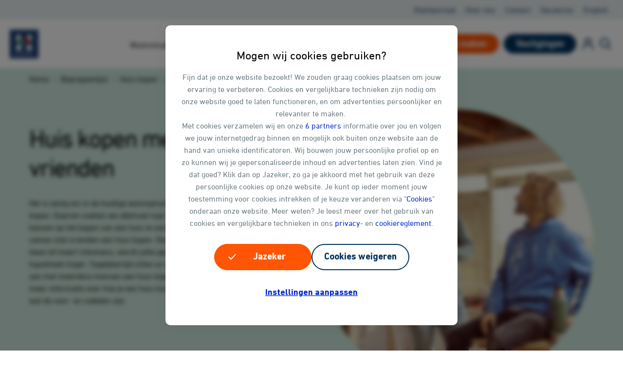

--- FILE ---
content_type: text/html; charset=utf-8
request_url: https://www.hypotheker.nl/begrippenlijst/huis-kopen/huis-kopen-met-vrienden/
body_size: 69861
content:

<!DOCTYPE html>

<html lang="nl" dir="ltr"
    class="o-html">

<head>
    
<title>Huis kopen met een vriend of vriendin | De Hypotheker</title>
<meta charset="UTF-8">
<meta http-equiv="X-UA-Compatible" content="IE=edge" />
<meta name="description" content="Een huis kopen met vrienden (cohousing) vergroot je kansen op de huidige woningmarkt. Ontdek nu waar je op moet letten bij een gezamenlijke hypotheek" />
<meta name="viewport" content="width=device-width">
<meta name="lang" content="nl-NL" />
<meta name="robots" content="index,follow">
<meta name="msapplication-config" content="/assets/images/favicons/browserconfig.xml">
<meta name="theme-color" content="#05176f">

<link rel="canonical" href="https://www.hypotheker.nl/begrippenlijst/huis-kopen/huis-kopen-met-vrienden/" />


<meta property="og:type" content="website" />
<meta property="og:title" content="Huis kopen met een vriend of vriendin | De Hypotheker" />
<meta property="og:description" content="Een huis kopen met vrienden (cohousing) vergroot je kansen op de huidige woningmarkt. Ontdek nu waar je op moet letten bij een gezamenlijke hypotheek" />
<meta property="og:url" content="https://www.hypotheker.nl/begrippenlijst/huis-kopen/huis-kopen-met-vrienden/" />

<meta property="twitter:title" content="Huis kopen met een vriend of vriendin | De Hypotheker" />
<meta property="twitter:description" content="Een huis kopen met vrienden (cohousing) vergroot je kansen op de huidige woningmarkt. Ontdek nu waar je op moet letten bij een gezamenlijke hypotheek" />


<meta name="application-name" content="">
<meta name="apple-mobile-web-app-title" content="">

<meta name="google-site-verification" content="2yvPb3KvIpiXPQBqHG2rP2WbTOaL2XvRRYcLUyt_AYc">


    
<script type="application/ld+json">
    {
        "@context": "http://schema.org",
        "@type": "Organization",
        "url": "/",
        "brand": "De Hypotheker",
        "logo": "/media/jh1n4ksp/dha-logo-woordmerk-rgb.jpg?width=1200&amp;height=630&amp;v=1dbc4cebd31dbb0",
        "contactPoint": [
            {
                "@type": "ContactPoint",
                "telephone": "+3108001480",
                "email": "info@hypotheker.nl",
                "availableLanguage": "NL",
                "contactType": "customer service"
            }
        ]
    }
 </script>
<script type="application/ld+json">
    {
        "@context": "http://schema.org",
        "@type": "WebSite",
        "url": "/",
        "name": "Hypotheker",
        "potentialAction": {
            "@type": "SearchAction",
            "target": "/zoekresultaten/?q={search_term_string}",
            "query-input": "required name=search_term_string"
        }
    }
</script>


    


<link rel="preconnect" href="https://www.googletagmanager.com/" crossorigin="anonymous">
<link rel="preconnect" href="https://www.google-analytics.com/" crossorigin="anonymous">
<link rel="preconnect" href="https://hyp01.hypotheker.nl/">

	<style>@-webkit-keyframes spin{from{-webkit-transform:rotate(0);transform:rotate(0)}to{-webkit-transform:rotate(360deg);transform:rotate(360deg)}}@keyframes spin{from{-webkit-transform:rotate(0);transform:rotate(0)}to{-webkit-transform:rotate(360deg);transform:rotate(360deg)}}/*! normalize for this project */*,:after,:before{box-sizing:border-box;margin:0;padding:0}:focus{outline:0}a,body,button,html,input{-webkit-tap-highlight-color:transparent}body{font-family:DINNextLTProLight,sans-serif;font-weight:400;min-height:100%;overflow-y:scroll}table{width:100%}td,th{vertical-align:top}iframe{border:0;display:block}img{vertical-align:middle}svg{display:inline-block;vertical-align:middle}select{max-width:100%}/*! normalize.css v3.0.2 | MIT License | git.io/normalize */body,html{width:100%}html{font-family:sans-serif;-ms-text-size-adjust:100%;-webkit-text-size-adjust:100%}body{margin:0}article,aside,details,figcaption,figure,footer,header,hgroup,main,menu,nav,section,summary{display:block}audio,canvas,progress,video{display:inline-block;vertical-align:baseline}audio:not([controls]){display:none;height:0}[hidden],template{display:none}a{background-color:transparent}a:active,a:hover{outline:0}abbr[title]{border-bottom:1px dotted}b,strong{font-weight:800}dfn{font-style:italic}h1{font-size:2em;margin:.67em 0}mark{background:#ff0;color:#000}small{font-size:80%}sub,sup{font-size:75%;line-height:0;position:relative;vertical-align:baseline}sup{top:-.5em}sub{bottom:-.25em}img{border:0}svg:not(:root){overflow:hidden}hr{box-sizing:content-box;height:0}pre{overflow:auto}code,kbd,pre,samp{font-family:monospace,monospace;font-size:1em}button,input,optgroup,select,textarea{color:inherit;font:inherit;margin:0}button{overflow:visible}button,select{text-transform:none}button,html input[type=button],input[type=reset],input[type=submit]{padding:0;margin:0;background:0 0;border:0;outline:0;appearance:none;-webkit-appearance:none}button[disabled],html input[disabled]{cursor:default}button::-moz-focus-inner,input::-moz-focus-inner{border:0;padding:0}input{line-height:normal}input[type=checkbox],input[type=radio]{box-sizing:border-box;padding:0}input[type=number]::-webkit-inner-spin-button,input[type=number]::-webkit-outer-spin-button{height:auto}input[type=search]{-webkit-appearance:textfield;appearance:textfield;box-sizing:border-box}input[type=search]::-webkit-search-cancel-button,input[type=search]::-webkit-search-decoration{-webkit-appearance:none;appearance:none}fieldset{border:0;margin:0;padding:0}legend{border:0;padding:0}textarea{overflow:auto}optgroup{font-weight:700}table{border-collapse:collapse;border-spacing:0}td,th{padding:0}.c-footer .c-quotes-slider__title div,.c-footer h3,.c-quotes-slider__title .c-footer div,.c-quotes-slider__title div,.c-xl-labels__title,h1,h2,h3,h4,h5,h6{padding:0;margin:0}body,html{-webkit-font-smoothing:antialiased;-moz-osx-font-smoothing:grayscale;-webkit-text-size-adjust:100%;min-width:320px;min-height:100%}html{font-size:10px;color:#000;touch-action:manipulation;background-color:#fff;min-height:100%}body{font-size:1.6rem;line-height:1.6;width:100%;display:-webkit-flex;display:flex;-webkit-flex-direction:column;flex-direction:column;min-height:100vh;overflow-x:hidden}body.is-modal-active footer,body.is-modal-active header,body.is-modal-active main{pointer-events:none}main{position:relative;-webkit-flex-grow:1;flex-grow:1;overflow:hidden;margin-top:60px}@media only screen and (min-width:64em){main{margin-top:100px}}.main__not-fixed{margin-top:0}button{position:relative;-webkit-appearance:none;display:inline-block;cursor:pointer;-webkit-user-select:none;-ms-user-select:none;user-select:none;text-decoration:none;vertical-align:top;transition:.4s cubic-bezier(.455,.03,.515,.955);transition-property:color,background-color}fieldset{border:0;padding:20px 0}legend{color:#000;font-size:1.6rem;line-height:1.5;font-weight:500}h1{color:#000;line-height:1.2;font-weight:500;font-size:29.41176px;margin-bottom:20px}@media screen and (min-width:480px){h1{font-size:calc(29.41176px + 20.58824 * (100vw - 480px)/ 720)}}@media screen and (min-width:1200px){h1{font-size:50px}}.c-xl-labels__title,h2{color:#000;font-weight:500;line-height:1;font-size:25px;margin-bottom:20px}@media screen and (min-width:480px){.c-xl-labels__title,h2{font-size:calc(25px + 15 * (100vw - 480px)/ 720)}}@media screen and (min-width:1200px){.c-xl-labels__title,h2{font-size:40px}}.c-quotes-slider__title div,h3{color:#000;font-weight:500;line-height:1.2;font-size:20px}@media screen and (min-width:480px){.c-quotes-slider__title div,h3{font-size:calc(20px + 4 * (100vw - 480px)/ 720)}}@media screen and (min-width:1200px){.c-quotes-slider__title div,h3{font-size:24px}}.c-footer .c-quotes-slider__title div,.c-footer h3,.c-quotes-slider__title .c-footer div,h4{color:#000;font-size:1.6rem;line-height:1.5;font-weight:500}h5{color:#000;font-size:1.6rem;line-height:1.5}h6{color:#000;font-size:1.1rem;line-height:1.5}input[type=currency],input[type=date],input[type=email],input[type=number],input[type=password],input[type=tel],input[type=text],input[type=zipcode],textarea{background:0 0;border-radius:8px;background-color:#fff;-webkit-appearance:none;box-shadow:none;border:1px solid #98a1c5;box-sizing:border-box;color:#394148;display:block;font-family:inherit;font-size:1.8rem;height:50px;line-height:1.5rem;padding:0 15px;width:100%}input[type=currency]:not([value='']):not(:focus),input[type=date]:not([value='']):not(:focus),input[type=email]:not([value='']):not(:focus),input[type=number]:not([value='']):not(:focus),input[type=password]:not([value='']):not(:focus),input[type=tel]:not([value='']):not(:focus),input[type=text]:not([value='']):not(:focus),input[type=zipcode]:not([value='']):not(:focus),textarea:not([value='']):not(:focus){color:#6a7981}input[type=currency]:not([value='']):not(:focus):-ms-input-placeholder,input[type=date]:not([value='']):not(:focus):-ms-input-placeholder,input[type=email]:not([value='']):not(:focus):-ms-input-placeholder,input[type=number]:not([value='']):not(:focus):-ms-input-placeholder,input[type=password]:not([value='']):not(:focus):-ms-input-placeholder,input[type=tel]:not([value='']):not(:focus):-ms-input-placeholder,input[type=text]:not([value='']):not(:focus):-ms-input-placeholder,input[type=zipcode]:not([value='']):not(:focus):-ms-input-placeholder,textarea:not([value='']):not(:focus):-ms-input-placeholder{color:#8897a2;line-height:1.8rem}input[type=currency]::-webkit-input-placeholder,input[type=date]::-webkit-input-placeholder,input[type=email]::-webkit-input-placeholder,input[type=number]::-webkit-input-placeholder,input[type=password]::-webkit-input-placeholder,input[type=tel]::-webkit-input-placeholder,input[type=text]::-webkit-input-placeholder,input[type=zipcode]::-webkit-input-placeholder,textarea::-webkit-input-placeholder{color:#8897a2;line-height:20px}input[type=currency]:-moz-placeholder,input[type=date]:-moz-placeholder,input[type=email]:-moz-placeholder,input[type=number]:-moz-placeholder,input[type=password]:-moz-placeholder,input[type=tel]:-moz-placeholder,input[type=text]:-moz-placeholder,input[type=zipcode]:-moz-placeholder,textarea:-moz-placeholder{color:#8897a2;line-height:60px}input[type=currency]::-moz-placeholder,input[type=date]::-moz-placeholder,input[type=email]::-moz-placeholder,input[type=number]::-moz-placeholder,input[type=password]::-moz-placeholder,input[type=tel]::-moz-placeholder,input[type=text]::-moz-placeholder,input[type=zipcode]::-moz-placeholder,textarea::-moz-placeholder{color:#8897a2;line-height:60px}input[type=currency]:-ms-input-placeholder,input[type=date]:-ms-input-placeholder,input[type=email]:-ms-input-placeholder,input[type=number]:-ms-input-placeholder,input[type=password]:-ms-input-placeholder,input[type=tel]:-ms-input-placeholder,input[type=text]:-ms-input-placeholder,input[type=zipcode]:-ms-input-placeholder,textarea:-ms-input-placeholder{color:red;line-height:1.8rem}select{border-radius:8px}input[type=radio]:not([role]){position:absolute;left:-9999px;margin-bottom:20px;-webkit-appearance:radio;appearance:radio}input[type=radio]:not([role])+label{display:inline-block;position:relative;margin-right:10px;cursor:pointer;-moz-user-select:none;-ms-user-select:none;-webkit-tap-highlight-color:transparent;-webkit-user-select:none;padding-left:30px}input[type=radio]:not([role])+label::before{box-sizing:border-box;content:'';display:block;position:absolute;width:20px;height:20px;left:0;border-radius:50%;box-shadow:0 2px 0 #98a1c5,0 0 1px 0 rgba(152,161,197,.9);border:10px solid #fff;background-color:#59b2fc;transition:.2s}input[type=radio]:not([role]):checked+label::before{border:4px solid #fff}input[type=radio]:not([role]):focus+label::before{box-shadow:0 2px 0 #59b2fc,0 0 1px 1px #e8eff1;border-width:5px;background-color:#59b2fc}@media only screen and (max-width:47.96875em){input[type=radio]:not([role])+label{margin-bottom:1rem}}input[type=checkbox]:not([role]){position:absolute;opacity:0}input[type=checkbox]:not([role])+label{display:-webkit-flex;display:flex;-webkit-align-items:flex-start;align-items:flex-start;position:relative;cursor:pointer;padding:0}input[type=checkbox]:not([role])+label::before{content:'';margin-right:10px;display:inline-block;vertical-align:text-top;width:25px;min-width:25px;height:25px;background:#fff;border-radius:5px;border:1px solid #e8eff1;box-shadow:0 2px 0 #98a1c5,0 0 1px 0 rgba(152,161,197,.9)}input[type=checkbox]:not([role]):hover+label::before{background:url(/assets/svg/checkmark.svg) no-repeat center center}input[type=checkbox]:not([role]):checked+label::before{background:url(/assets/svg/checkmark-blue.svg) no-repeat center center}textarea{resize:none;padding:20px;height:200px;line-height:1.5em}a{cursor:pointer;text-overflow:ellipsis;text-decoration:none;color:#0028d1;transition:.2s cubic-bezier(.455,.03,.515,.955);transition-property:border,color,background-color}.button-list-item{margin-right:15px}.button-list-item a{border:0;background:#fff}.icon-list{list-style:none}.icon-list li{display:-webkit-flex;display:flex}.icon-list li svg{margin-top:5px;margin-right:20px}select{-moz-appearance:none;-webkit-appearance:none;background:#fff url(/assets/svg/select-button.svg) right 20px center no-repeat;border:1px solid #e8eff1;border-radius:0;box-sizing:border-box;color:#394148;display:block;font-family:inherit;font-size:1.8rem;height:50px;line-height:2rem;margin-bottom:2rem;padding:0 45px 0 15px;position:relative;transition:box-shadow 350ms;width:100%}select::-ms-expand{display:none}.e-select--small{height:50px;font-size:1.8rem;color:#000}th{text-align:left}p{font-size:1.6rem}.o-container{position:relative;margin-right:auto;margin-left:auto;padding-right:5vw;padding-left:5vw;max-width:1200px}@media (min-width:480px){.o-container{padding-right:20px;padding-left:20px}}.o-grid{box-sizing:border-box;width:calc(100% + 20px);display:-webkit-flex;display:flex;-webkit-flex:0 1 auto;flex:0 1 auto;-webkit-flex-direction:row;flex-direction:row;-webkit-flex-wrap:wrap;flex-wrap:wrap;margin-right:-10px;margin-left:-10px}@media (min-width:480px){.o-grid{width:calc(100% + 20px);margin-right:-10px;margin-left:-10px}}.o-grid.reverse{-webkit-flex-direction:row-reverse;flex-direction:row-reverse}.o-col.reverse{-webkit-flex-direction:column-reverse;flex-direction:column-reverse}.o-col{-webkit-flex-grow:0;flex-grow:0;-webkit-flex-shrink:0;flex-shrink:0;padding-right:10px;padding-left:10px;-webkit-flex-basis:auto;flex-basis:auto}@media (min-width:480px){.o-col{padding-right:10px;padding-left:10px}}.o-col-0{-webkit-flex-grow:0;flex-grow:0;-webkit-flex-shrink:0;flex-shrink:0;padding-right:10px;padding-left:10px;-webkit-flex-basis:0%;flex-basis:0%;max-width:0%}@media (min-width:480px){.o-col-0{padding-right:10px;padding-left:10px}}.u-push-0{position:relative;right:0}.u-pull-0{position:relative;left:0}.u-pre-0{position:relative;margin-left:0}.u-post-0{position:relative;margin-right:0}.o-col-1{-webkit-flex-grow:0;flex-grow:0;-webkit-flex-shrink:0;flex-shrink:0;padding-right:10px;padding-left:10px;-webkit-flex-basis:8.33333%;flex-basis:8.33333%;max-width:8.33333%}@media (min-width:480px){.o-col-1{padding-right:10px;padding-left:10px}}.u-push-1{position:relative;right:-8.33333%}.u-pull-1{position:relative;left:-8.33333%}.u-pre-1{position:relative;margin-left:8.33333%}.u-post-1{position:relative;margin-right:8.33333%}.o-col-2{-webkit-flex-grow:0;flex-grow:0;-webkit-flex-shrink:0;flex-shrink:0;padding-right:10px;padding-left:10px;-webkit-flex-basis:16.66667%;flex-basis:16.66667%;max-width:16.66667%}@media (min-width:480px){.o-col-2{padding-right:10px;padding-left:10px}}.u-push-2{position:relative;right:-16.66667%}.u-pull-2{position:relative;left:-16.66667%}.u-pre-2{position:relative;margin-left:16.66667%}.u-post-2{position:relative;margin-right:16.66667%}.o-col-3{-webkit-flex-grow:0;flex-grow:0;-webkit-flex-shrink:0;flex-shrink:0;padding-right:10px;padding-left:10px;-webkit-flex-basis:25%;flex-basis:25%;max-width:25%}@media (min-width:480px){.o-col-3{padding-right:10px;padding-left:10px}}.u-push-3{position:relative;right:-25%}.u-pull-3{position:relative;left:-25%}.u-pre-3{position:relative;margin-left:25%}.u-post-3{position:relative;margin-right:25%}.o-col-4{-webkit-flex-grow:0;flex-grow:0;-webkit-flex-shrink:0;flex-shrink:0;padding-right:10px;padding-left:10px;-webkit-flex-basis:33.33333%;flex-basis:33.33333%;max-width:33.33333%}@media (min-width:480px){.o-col-4{padding-right:10px;padding-left:10px}}.u-push-4{position:relative;right:-33.33333%}.u-pull-4{position:relative;left:-33.33333%}.u-pre-4{position:relative;margin-left:33.33333%}.u-post-4{position:relative;margin-right:33.33333%}.o-col-5{-webkit-flex-grow:0;flex-grow:0;-webkit-flex-shrink:0;flex-shrink:0;padding-right:10px;padding-left:10px;-webkit-flex-basis:41.66667%;flex-basis:41.66667%;max-width:41.66667%}@media (min-width:480px){.o-col-5{padding-right:10px;padding-left:10px}}.u-push-5{position:relative;right:-41.66667%}.u-pull-5{position:relative;left:-41.66667%}.u-pre-5{position:relative;margin-left:41.66667%}.u-post-5{position:relative;margin-right:41.66667%}.o-col-6{-webkit-flex-grow:0;flex-grow:0;-webkit-flex-shrink:0;flex-shrink:0;padding-right:10px;padding-left:10px;-webkit-flex-basis:50%;flex-basis:50%;max-width:50%}@media (min-width:480px){.o-col-6{padding-right:10px;padding-left:10px}}.u-push-6{position:relative;right:-50%}.u-pull-6{position:relative;left:-50%}.u-pre-6{position:relative;margin-left:50%}.u-post-6{position:relative;margin-right:50%}.o-col-7{-webkit-flex-grow:0;flex-grow:0;-webkit-flex-shrink:0;flex-shrink:0;padding-right:10px;padding-left:10px;-webkit-flex-basis:58.33333%;flex-basis:58.33333%;max-width:58.33333%}@media (min-width:480px){.o-col-7{padding-right:10px;padding-left:10px}}.u-push-7{position:relative;right:-58.33333%}.u-pull-7{position:relative;left:-58.33333%}.u-pre-7{position:relative;margin-left:58.33333%}.u-post-7{position:relative;margin-right:58.33333%}.o-col-8{-webkit-flex-grow:0;flex-grow:0;-webkit-flex-shrink:0;flex-shrink:0;padding-right:10px;padding-left:10px;-webkit-flex-basis:66.66667%;flex-basis:66.66667%;max-width:66.66667%}@media (min-width:480px){.o-col-8{padding-right:10px;padding-left:10px}}.u-push-8{position:relative;right:-66.66667%}.u-pull-8{position:relative;left:-66.66667%}.u-pre-8{position:relative;margin-left:66.66667%}.u-post-8{position:relative;margin-right:66.66667%}.o-col-9{-webkit-flex-grow:0;flex-grow:0;-webkit-flex-shrink:0;flex-shrink:0;padding-right:10px;padding-left:10px;-webkit-flex-basis:75%;flex-basis:75%;max-width:75%}@media (min-width:480px){.o-col-9{padding-right:10px;padding-left:10px}}.u-push-9{position:relative;right:-75%}.u-pull-9{position:relative;left:-75%}.u-pre-9{position:relative;margin-left:75%}.u-post-9{position:relative;margin-right:75%}.o-col-10{-webkit-flex-grow:0;flex-grow:0;-webkit-flex-shrink:0;flex-shrink:0;padding-right:10px;padding-left:10px;-webkit-flex-basis:83.33333%;flex-basis:83.33333%;max-width:83.33333%}@media (min-width:480px){.o-col-10{padding-right:10px;padding-left:10px}}.u-push-10{position:relative;right:-83.33333%}.u-pull-10{position:relative;left:-83.33333%}.u-pre-10{position:relative;margin-left:83.33333%}.u-post-10{position:relative;margin-right:83.33333%}.o-col-11{-webkit-flex-grow:0;flex-grow:0;-webkit-flex-shrink:0;flex-shrink:0;padding-right:10px;padding-left:10px;-webkit-flex-basis:91.66667%;flex-basis:91.66667%;max-width:91.66667%}@media (min-width:480px){.o-col-11{padding-right:10px;padding-left:10px}}.u-push-11{position:relative;right:-91.66667%}.u-pull-11{position:relative;left:-91.66667%}.u-pre-11{position:relative;margin-left:91.66667%}.u-post-11{position:relative;margin-right:91.66667%}.o-col-12{-webkit-flex-grow:0;flex-grow:0;-webkit-flex-shrink:0;flex-shrink:0;padding-right:10px;padding-left:10px;-webkit-flex-basis:100%;flex-basis:100%;max-width:100%}@media (min-width:480px){.o-col-12{padding-right:10px;padding-left:10px}}.u-push-12{position:relative;right:-100%}.u-pull-12{position:relative;left:-100%}.u-pre-12{position:relative;margin-left:100%}.u-post-12{position:relative;margin-right:100%}.o-col{-webkit-flex-grow:1;flex-grow:1;-webkit-flex-basis:0;flex-basis:0;max-width:100%}@media only screen and (min-width:480px){.o-col--sm{-webkit-flex-grow:0;flex-grow:0;-webkit-flex-shrink:0;flex-shrink:0;padding-right:10px;padding-left:10px;-webkit-flex-basis:auto;flex-basis:auto}}@media only screen and (min-width:480px) and (min-width:480px){.o-col--sm{padding-right:10px;padding-left:10px}}@media only screen and (min-width:480px){.o-col-0--sm{-webkit-flex-grow:0;flex-grow:0;-webkit-flex-shrink:0;flex-shrink:0;padding-right:10px;padding-left:10px;-webkit-flex-basis:0%;flex-basis:0%;max-width:0%}}@media only screen and (min-width:480px) and (min-width:480px){.o-col-0--sm{padding-right:10px;padding-left:10px}}@media only screen and (min-width:480px){.u-push-0--sm{position:relative;right:0}.u-pull-0--sm{position:relative;left:0}.u-pre-0--sm{position:relative;margin-left:0}.u-post-0--sm{position:relative;margin-right:0}.o-col-1--sm{-webkit-flex-grow:0;flex-grow:0;-webkit-flex-shrink:0;flex-shrink:0;padding-right:10px;padding-left:10px;-webkit-flex-basis:8.33333%;flex-basis:8.33333%;max-width:8.33333%}}@media only screen and (min-width:480px) and (min-width:480px){.o-col-1--sm{padding-right:10px;padding-left:10px}}@media only screen and (min-width:480px){.u-push-1--sm{position:relative;right:-8.33333%}.u-pull-1--sm{position:relative;left:-8.33333%}.u-pre-1--sm{position:relative;margin-left:8.33333%}.u-post-1--sm{position:relative;margin-right:8.33333%}.o-col-2--sm{-webkit-flex-grow:0;flex-grow:0;-webkit-flex-shrink:0;flex-shrink:0;padding-right:10px;padding-left:10px;-webkit-flex-basis:16.66667%;flex-basis:16.66667%;max-width:16.66667%}}@media only screen and (min-width:480px) and (min-width:480px){.o-col-2--sm{padding-right:10px;padding-left:10px}}@media only screen and (min-width:480px){.u-push-2--sm{position:relative;right:-16.66667%}.u-pull-2--sm{position:relative;left:-16.66667%}.u-pre-2--sm{position:relative;margin-left:16.66667%}.u-post-2--sm{position:relative;margin-right:16.66667%}.o-col-3--sm{-webkit-flex-grow:0;flex-grow:0;-webkit-flex-shrink:0;flex-shrink:0;padding-right:10px;padding-left:10px;-webkit-flex-basis:25%;flex-basis:25%;max-width:25%}}@media only screen and (min-width:480px) and (min-width:480px){.o-col-3--sm{padding-right:10px;padding-left:10px}}@media only screen and (min-width:480px){.u-push-3--sm{position:relative;right:-25%}.u-pull-3--sm{position:relative;left:-25%}.u-pre-3--sm{position:relative;margin-left:25%}.u-post-3--sm{position:relative;margin-right:25%}.o-col-4--sm{-webkit-flex-grow:0;flex-grow:0;-webkit-flex-shrink:0;flex-shrink:0;padding-right:10px;padding-left:10px;-webkit-flex-basis:33.33333%;flex-basis:33.33333%;max-width:33.33333%}}@media only screen and (min-width:480px) and (min-width:480px){.o-col-4--sm{padding-right:10px;padding-left:10px}}@media only screen and (min-width:480px){.u-push-4--sm{position:relative;right:-33.33333%}.u-pull-4--sm{position:relative;left:-33.33333%}.u-pre-4--sm{position:relative;margin-left:33.33333%}.u-post-4--sm{position:relative;margin-right:33.33333%}.o-col-5--sm{-webkit-flex-grow:0;flex-grow:0;-webkit-flex-shrink:0;flex-shrink:0;padding-right:10px;padding-left:10px;-webkit-flex-basis:41.66667%;flex-basis:41.66667%;max-width:41.66667%}}@media only screen and (min-width:480px) and (min-width:480px){.o-col-5--sm{padding-right:10px;padding-left:10px}}@media only screen and (min-width:480px){.u-push-5--sm{position:relative;right:-41.66667%}.u-pull-5--sm{position:relative;left:-41.66667%}.u-pre-5--sm{position:relative;margin-left:41.66667%}.u-post-5--sm{position:relative;margin-right:41.66667%}.o-col-6--sm{-webkit-flex-grow:0;flex-grow:0;-webkit-flex-shrink:0;flex-shrink:0;padding-right:10px;padding-left:10px;-webkit-flex-basis:50%;flex-basis:50%;max-width:50%}}@media only screen and (min-width:480px) and (min-width:480px){.o-col-6--sm{padding-right:10px;padding-left:10px}}@media only screen and (min-width:480px){.u-push-6--sm{position:relative;right:-50%}.u-pull-6--sm{position:relative;left:-50%}.u-pre-6--sm{position:relative;margin-left:50%}.u-post-6--sm{position:relative;margin-right:50%}.o-col-7--sm{-webkit-flex-grow:0;flex-grow:0;-webkit-flex-shrink:0;flex-shrink:0;padding-right:10px;padding-left:10px;-webkit-flex-basis:58.33333%;flex-basis:58.33333%;max-width:58.33333%}}@media only screen and (min-width:480px) and (min-width:480px){.o-col-7--sm{padding-right:10px;padding-left:10px}}@media only screen and (min-width:480px){.u-push-7--sm{position:relative;right:-58.33333%}.u-pull-7--sm{position:relative;left:-58.33333%}.u-pre-7--sm{position:relative;margin-left:58.33333%}.u-post-7--sm{position:relative;margin-right:58.33333%}.o-col-8--sm{-webkit-flex-grow:0;flex-grow:0;-webkit-flex-shrink:0;flex-shrink:0;padding-right:10px;padding-left:10px;-webkit-flex-basis:66.66667%;flex-basis:66.66667%;max-width:66.66667%}}@media only screen and (min-width:480px) and (min-width:480px){.o-col-8--sm{padding-right:10px;padding-left:10px}}@media only screen and (min-width:480px){.u-push-8--sm{position:relative;right:-66.66667%}.u-pull-8--sm{position:relative;left:-66.66667%}.u-pre-8--sm{position:relative;margin-left:66.66667%}.u-post-8--sm{position:relative;margin-right:66.66667%}.o-col-9--sm{-webkit-flex-grow:0;flex-grow:0;-webkit-flex-shrink:0;flex-shrink:0;padding-right:10px;padding-left:10px;-webkit-flex-basis:75%;flex-basis:75%;max-width:75%}}@media only screen and (min-width:480px) and (min-width:480px){.o-col-9--sm{padding-right:10px;padding-left:10px}}@media only screen and (min-width:480px){.u-push-9--sm{position:relative;right:-75%}.u-pull-9--sm{position:relative;left:-75%}.u-pre-9--sm{position:relative;margin-left:75%}.u-post-9--sm{position:relative;margin-right:75%}.o-col-10--sm{-webkit-flex-grow:0;flex-grow:0;-webkit-flex-shrink:0;flex-shrink:0;padding-right:10px;padding-left:10px;-webkit-flex-basis:83.33333%;flex-basis:83.33333%;max-width:83.33333%}}@media only screen and (min-width:480px) and (min-width:480px){.o-col-10--sm{padding-right:10px;padding-left:10px}}@media only screen and (min-width:480px){.u-push-10--sm{position:relative;right:-83.33333%}.u-pull-10--sm{position:relative;left:-83.33333%}.u-pre-10--sm{position:relative;margin-left:83.33333%}.u-post-10--sm{position:relative;margin-right:83.33333%}.o-col-11--sm{-webkit-flex-grow:0;flex-grow:0;-webkit-flex-shrink:0;flex-shrink:0;padding-right:10px;padding-left:10px;-webkit-flex-basis:91.66667%;flex-basis:91.66667%;max-width:91.66667%}}@media only screen and (min-width:480px) and (min-width:480px){.o-col-11--sm{padding-right:10px;padding-left:10px}}@media only screen and (min-width:480px){.u-push-11--sm{position:relative;right:-91.66667%}.u-pull-11--sm{position:relative;left:-91.66667%}.u-pre-11--sm{position:relative;margin-left:91.66667%}.u-post-11--sm{position:relative;margin-right:91.66667%}.o-col-12--sm{-webkit-flex-grow:0;flex-grow:0;-webkit-flex-shrink:0;flex-shrink:0;padding-right:10px;padding-left:10px;-webkit-flex-basis:100%;flex-basis:100%;max-width:100%}}@media only screen and (min-width:480px) and (min-width:480px){.o-col-12--sm{padding-right:10px;padding-left:10px}}@media only screen and (min-width:480px){.u-push-12--sm{position:relative;right:-100%}.u-pull-12--sm{position:relative;left:-100%}.u-pre-12--sm{position:relative;margin-left:100%}.u-post-12--sm{position:relative;margin-right:100%}.o-col--sm{-webkit-flex-grow:1;flex-grow:1;-webkit-flex-basis:0;flex-basis:0;max-width:100%}}@media only screen and (min-width:768px){.o-col--md{-webkit-flex-grow:0;flex-grow:0;-webkit-flex-shrink:0;flex-shrink:0;padding-right:10px;padding-left:10px;-webkit-flex-basis:auto;flex-basis:auto}}@media only screen and (min-width:768px) and (min-width:480px){.o-col--md{padding-right:10px;padding-left:10px}}@media only screen and (min-width:768px){.o-col-0--md{-webkit-flex-grow:0;flex-grow:0;-webkit-flex-shrink:0;flex-shrink:0;padding-right:10px;padding-left:10px;-webkit-flex-basis:0%;flex-basis:0%;max-width:0%}}@media only screen and (min-width:768px) and (min-width:480px){.o-col-0--md{padding-right:10px;padding-left:10px}}@media only screen and (min-width:768px){.u-push-0--md{position:relative;right:0}.u-pull-0--md{position:relative;left:0}.u-pre-0--md{position:relative;margin-left:0}.u-post-0--md{position:relative;margin-right:0}.o-col-1--md{-webkit-flex-grow:0;flex-grow:0;-webkit-flex-shrink:0;flex-shrink:0;padding-right:10px;padding-left:10px;-webkit-flex-basis:8.33333%;flex-basis:8.33333%;max-width:8.33333%}}@media only screen and (min-width:768px) and (min-width:480px){.o-col-1--md{padding-right:10px;padding-left:10px}}@media only screen and (min-width:768px){.u-push-1--md{position:relative;right:-8.33333%}.u-pull-1--md{position:relative;left:-8.33333%}.u-pre-1--md{position:relative;margin-left:8.33333%}.u-post-1--md{position:relative;margin-right:8.33333%}.o-col-2--md{-webkit-flex-grow:0;flex-grow:0;-webkit-flex-shrink:0;flex-shrink:0;padding-right:10px;padding-left:10px;-webkit-flex-basis:16.66667%;flex-basis:16.66667%;max-width:16.66667%}}@media only screen and (min-width:768px) and (min-width:480px){.o-col-2--md{padding-right:10px;padding-left:10px}}@media only screen and (min-width:768px){.u-push-2--md{position:relative;right:-16.66667%}.u-pull-2--md{position:relative;left:-16.66667%}.u-pre-2--md{position:relative;margin-left:16.66667%}.u-post-2--md{position:relative;margin-right:16.66667%}.o-col-3--md{-webkit-flex-grow:0;flex-grow:0;-webkit-flex-shrink:0;flex-shrink:0;padding-right:10px;padding-left:10px;-webkit-flex-basis:25%;flex-basis:25%;max-width:25%}}@media only screen and (min-width:768px) and (min-width:480px){.o-col-3--md{padding-right:10px;padding-left:10px}}@media only screen and (min-width:768px){.u-push-3--md{position:relative;right:-25%}.u-pull-3--md{position:relative;left:-25%}.u-pre-3--md{position:relative;margin-left:25%}.u-post-3--md{position:relative;margin-right:25%}.o-col-4--md{-webkit-flex-grow:0;flex-grow:0;-webkit-flex-shrink:0;flex-shrink:0;padding-right:10px;padding-left:10px;-webkit-flex-basis:33.33333%;flex-basis:33.33333%;max-width:33.33333%}}@media only screen and (min-width:768px) and (min-width:480px){.o-col-4--md{padding-right:10px;padding-left:10px}}@media only screen and (min-width:768px){.u-push-4--md{position:relative;right:-33.33333%}.u-pull-4--md{position:relative;left:-33.33333%}.u-pre-4--md{position:relative;margin-left:33.33333%}.u-post-4--md{position:relative;margin-right:33.33333%}.o-col-5--md{-webkit-flex-grow:0;flex-grow:0;-webkit-flex-shrink:0;flex-shrink:0;padding-right:10px;padding-left:10px;-webkit-flex-basis:41.66667%;flex-basis:41.66667%;max-width:41.66667%}}@media only screen and (min-width:768px) and (min-width:480px){.o-col-5--md{padding-right:10px;padding-left:10px}}@media only screen and (min-width:768px){.u-push-5--md{position:relative;right:-41.66667%}.u-pull-5--md{position:relative;left:-41.66667%}.u-pre-5--md{position:relative;margin-left:41.66667%}.u-post-5--md{position:relative;margin-right:41.66667%}.o-col-6--md{-webkit-flex-grow:0;flex-grow:0;-webkit-flex-shrink:0;flex-shrink:0;padding-right:10px;padding-left:10px;-webkit-flex-basis:50%;flex-basis:50%;max-width:50%}}@media only screen and (min-width:768px) and (min-width:480px){.o-col-6--md{padding-right:10px;padding-left:10px}}@media only screen and (min-width:768px){.u-push-6--md{position:relative;right:-50%}.u-pull-6--md{position:relative;left:-50%}.u-pre-6--md{position:relative;margin-left:50%}.u-post-6--md{position:relative;margin-right:50%}.o-col-7--md{-webkit-flex-grow:0;flex-grow:0;-webkit-flex-shrink:0;flex-shrink:0;padding-right:10px;padding-left:10px;-webkit-flex-basis:58.33333%;flex-basis:58.33333%;max-width:58.33333%}}@media only screen and (min-width:768px) and (min-width:480px){.o-col-7--md{padding-right:10px;padding-left:10px}}@media only screen and (min-width:768px){.u-push-7--md{position:relative;right:-58.33333%}.u-pull-7--md{position:relative;left:-58.33333%}.u-pre-7--md{position:relative;margin-left:58.33333%}.u-post-7--md{position:relative;margin-right:58.33333%}.o-col-8--md{-webkit-flex-grow:0;flex-grow:0;-webkit-flex-shrink:0;flex-shrink:0;padding-right:10px;padding-left:10px;-webkit-flex-basis:66.66667%;flex-basis:66.66667%;max-width:66.66667%}}@media only screen and (min-width:768px) and (min-width:480px){.o-col-8--md{padding-right:10px;padding-left:10px}}@media only screen and (min-width:768px){.u-push-8--md{position:relative;right:-66.66667%}.u-pull-8--md{position:relative;left:-66.66667%}.u-pre-8--md{position:relative;margin-left:66.66667%}.u-post-8--md{position:relative;margin-right:66.66667%}.o-col-9--md{-webkit-flex-grow:0;flex-grow:0;-webkit-flex-shrink:0;flex-shrink:0;padding-right:10px;padding-left:10px;-webkit-flex-basis:75%;flex-basis:75%;max-width:75%}}@media only screen and (min-width:768px) and (min-width:480px){.o-col-9--md{padding-right:10px;padding-left:10px}}@media only screen and (min-width:768px){.u-push-9--md{position:relative;right:-75%}.u-pull-9--md{position:relative;left:-75%}.u-pre-9--md{position:relative;margin-left:75%}.u-post-9--md{position:relative;margin-right:75%}.o-col-10--md{-webkit-flex-grow:0;flex-grow:0;-webkit-flex-shrink:0;flex-shrink:0;padding-right:10px;padding-left:10px;-webkit-flex-basis:83.33333%;flex-basis:83.33333%;max-width:83.33333%}}@media only screen and (min-width:768px) and (min-width:480px){.o-col-10--md{padding-right:10px;padding-left:10px}}@media only screen and (min-width:768px){.u-push-10--md{position:relative;right:-83.33333%}.u-pull-10--md{position:relative;left:-83.33333%}.u-pre-10--md{position:relative;margin-left:83.33333%}.u-post-10--md{position:relative;margin-right:83.33333%}.o-col-11--md{-webkit-flex-grow:0;flex-grow:0;-webkit-flex-shrink:0;flex-shrink:0;padding-right:10px;padding-left:10px;-webkit-flex-basis:91.66667%;flex-basis:91.66667%;max-width:91.66667%}}@media only screen and (min-width:768px) and (min-width:480px){.o-col-11--md{padding-right:10px;padding-left:10px}}@media only screen and (min-width:768px){.u-push-11--md{position:relative;right:-91.66667%}.u-pull-11--md{position:relative;left:-91.66667%}.u-pre-11--md{position:relative;margin-left:91.66667%}.u-post-11--md{position:relative;margin-right:91.66667%}.o-col-12--md{-webkit-flex-grow:0;flex-grow:0;-webkit-flex-shrink:0;flex-shrink:0;padding-right:10px;padding-left:10px;-webkit-flex-basis:100%;flex-basis:100%;max-width:100%}}@media only screen and (min-width:768px) and (min-width:480px){.o-col-12--md{padding-right:10px;padding-left:10px}}@media only screen and (min-width:768px){.u-push-12--md{position:relative;right:-100%}.u-pull-12--md{position:relative;left:-100%}.u-pre-12--md{position:relative;margin-left:100%}.u-post-12--md{position:relative;margin-right:100%}.o-col--md{-webkit-flex-grow:1;flex-grow:1;-webkit-flex-basis:0;flex-basis:0;max-width:100%}}@media only screen and (min-width:1024px){.o-col--lg{-webkit-flex-grow:0;flex-grow:0;-webkit-flex-shrink:0;flex-shrink:0;padding-right:10px;padding-left:10px;-webkit-flex-basis:auto;flex-basis:auto}}@media only screen and (min-width:1024px) and (min-width:480px){.o-col--lg{padding-right:10px;padding-left:10px}}@media only screen and (min-width:1024px){.o-col-0--lg{-webkit-flex-grow:0;flex-grow:0;-webkit-flex-shrink:0;flex-shrink:0;padding-right:10px;padding-left:10px;-webkit-flex-basis:0%;flex-basis:0%;max-width:0%}}@media only screen and (min-width:1024px) and (min-width:480px){.o-col-0--lg{padding-right:10px;padding-left:10px}}@media only screen and (min-width:1024px){.u-push-0--lg{position:relative;right:0}.u-pull-0--lg{position:relative;left:0}.u-pre-0--lg{position:relative;margin-left:0}.u-post-0--lg{position:relative;margin-right:0}.o-col-1--lg{-webkit-flex-grow:0;flex-grow:0;-webkit-flex-shrink:0;flex-shrink:0;padding-right:10px;padding-left:10px;-webkit-flex-basis:8.33333%;flex-basis:8.33333%;max-width:8.33333%}}@media only screen and (min-width:1024px) and (min-width:480px){.o-col-1--lg{padding-right:10px;padding-left:10px}}@media only screen and (min-width:1024px){.u-push-1--lg{position:relative;right:-8.33333%}.u-pull-1--lg{position:relative;left:-8.33333%}.u-pre-1--lg{position:relative;margin-left:8.33333%}.u-post-1--lg{position:relative;margin-right:8.33333%}.o-col-2--lg{-webkit-flex-grow:0;flex-grow:0;-webkit-flex-shrink:0;flex-shrink:0;padding-right:10px;padding-left:10px;-webkit-flex-basis:16.66667%;flex-basis:16.66667%;max-width:16.66667%}}@media only screen and (min-width:1024px) and (min-width:480px){.o-col-2--lg{padding-right:10px;padding-left:10px}}@media only screen and (min-width:1024px){.u-push-2--lg{position:relative;right:-16.66667%}.u-pull-2--lg{position:relative;left:-16.66667%}.u-pre-2--lg{position:relative;margin-left:16.66667%}.u-post-2--lg{position:relative;margin-right:16.66667%}.o-col-3--lg{-webkit-flex-grow:0;flex-grow:0;-webkit-flex-shrink:0;flex-shrink:0;padding-right:10px;padding-left:10px;-webkit-flex-basis:25%;flex-basis:25%;max-width:25%}}@media only screen and (min-width:1024px) and (min-width:480px){.o-col-3--lg{padding-right:10px;padding-left:10px}}@media only screen and (min-width:1024px){.u-push-3--lg{position:relative;right:-25%}.u-pull-3--lg{position:relative;left:-25%}.u-pre-3--lg{position:relative;margin-left:25%}.u-post-3--lg{position:relative;margin-right:25%}.o-col-4--lg{-webkit-flex-grow:0;flex-grow:0;-webkit-flex-shrink:0;flex-shrink:0;padding-right:10px;padding-left:10px;-webkit-flex-basis:33.33333%;flex-basis:33.33333%;max-width:33.33333%}}@media only screen and (min-width:1024px) and (min-width:480px){.o-col-4--lg{padding-right:10px;padding-left:10px}}@media only screen and (min-width:1024px){.u-push-4--lg{position:relative;right:-33.33333%}.u-pull-4--lg{position:relative;left:-33.33333%}.u-pre-4--lg{position:relative;margin-left:33.33333%}.u-post-4--lg{position:relative;margin-right:33.33333%}.o-col-5--lg{-webkit-flex-grow:0;flex-grow:0;-webkit-flex-shrink:0;flex-shrink:0;padding-right:10px;padding-left:10px;-webkit-flex-basis:41.66667%;flex-basis:41.66667%;max-width:41.66667%}}@media only screen and (min-width:1024px) and (min-width:480px){.o-col-5--lg{padding-right:10px;padding-left:10px}}@media only screen and (min-width:1024px){.u-push-5--lg{position:relative;right:-41.66667%}.u-pull-5--lg{position:relative;left:-41.66667%}.u-pre-5--lg{position:relative;margin-left:41.66667%}.u-post-5--lg{position:relative;margin-right:41.66667%}.o-col-6--lg{-webkit-flex-grow:0;flex-grow:0;-webkit-flex-shrink:0;flex-shrink:0;padding-right:10px;padding-left:10px;-webkit-flex-basis:50%;flex-basis:50%;max-width:50%}}@media only screen and (min-width:1024px) and (min-width:480px){.o-col-6--lg{padding-right:10px;padding-left:10px}}@media only screen and (min-width:1024px){.u-push-6--lg{position:relative;right:-50%}.u-pull-6--lg{position:relative;left:-50%}.u-pre-6--lg{position:relative;margin-left:50%}.u-post-6--lg{position:relative;margin-right:50%}.o-col-7--lg{-webkit-flex-grow:0;flex-grow:0;-webkit-flex-shrink:0;flex-shrink:0;padding-right:10px;padding-left:10px;-webkit-flex-basis:58.33333%;flex-basis:58.33333%;max-width:58.33333%}}@media only screen and (min-width:1024px) and (min-width:480px){.o-col-7--lg{padding-right:10px;padding-left:10px}}@media only screen and (min-width:1024px){.u-push-7--lg{position:relative;right:-58.33333%}.u-pull-7--lg{position:relative;left:-58.33333%}.u-pre-7--lg{position:relative;margin-left:58.33333%}.u-post-7--lg{position:relative;margin-right:58.33333%}.o-col-8--lg{-webkit-flex-grow:0;flex-grow:0;-webkit-flex-shrink:0;flex-shrink:0;padding-right:10px;padding-left:10px;-webkit-flex-basis:66.66667%;flex-basis:66.66667%;max-width:66.66667%}}@media only screen and (min-width:1024px) and (min-width:480px){.o-col-8--lg{padding-right:10px;padding-left:10px}}@media only screen and (min-width:1024px){.u-push-8--lg{position:relative;right:-66.66667%}.u-pull-8--lg{position:relative;left:-66.66667%}.u-pre-8--lg{position:relative;margin-left:66.66667%}.u-post-8--lg{position:relative;margin-right:66.66667%}.o-col-9--lg{-webkit-flex-grow:0;flex-grow:0;-webkit-flex-shrink:0;flex-shrink:0;padding-right:10px;padding-left:10px;-webkit-flex-basis:75%;flex-basis:75%;max-width:75%}}@media only screen and (min-width:1024px) and (min-width:480px){.o-col-9--lg{padding-right:10px;padding-left:10px}}@media only screen and (min-width:1024px){.u-push-9--lg{position:relative;right:-75%}.u-pull-9--lg{position:relative;left:-75%}.u-pre-9--lg{position:relative;margin-left:75%}.u-post-9--lg{position:relative;margin-right:75%}.o-col-10--lg{-webkit-flex-grow:0;flex-grow:0;-webkit-flex-shrink:0;flex-shrink:0;padding-right:10px;padding-left:10px;-webkit-flex-basis:83.33333%;flex-basis:83.33333%;max-width:83.33333%}}@media only screen and (min-width:1024px) and (min-width:480px){.o-col-10--lg{padding-right:10px;padding-left:10px}}@media only screen and (min-width:1024px){.u-push-10--lg{position:relative;right:-83.33333%}.u-pull-10--lg{position:relative;left:-83.33333%}.u-pre-10--lg{position:relative;margin-left:83.33333%}.u-post-10--lg{position:relative;margin-right:83.33333%}.o-col-11--lg{-webkit-flex-grow:0;flex-grow:0;-webkit-flex-shrink:0;flex-shrink:0;padding-right:10px;padding-left:10px;-webkit-flex-basis:91.66667%;flex-basis:91.66667%;max-width:91.66667%}}@media only screen and (min-width:1024px) and (min-width:480px){.o-col-11--lg{padding-right:10px;padding-left:10px}}@media only screen and (min-width:1024px){.u-push-11--lg{position:relative;right:-91.66667%}.u-pull-11--lg{position:relative;left:-91.66667%}.u-pre-11--lg{position:relative;margin-left:91.66667%}.u-post-11--lg{position:relative;margin-right:91.66667%}.o-col-12--lg{-webkit-flex-grow:0;flex-grow:0;-webkit-flex-shrink:0;flex-shrink:0;padding-right:10px;padding-left:10px;-webkit-flex-basis:100%;flex-basis:100%;max-width:100%}}@media only screen and (min-width:1024px) and (min-width:480px){.o-col-12--lg{padding-right:10px;padding-left:10px}}@media only screen and (min-width:1024px){.u-push-12--lg{position:relative;right:-100%}.u-pull-12--lg{position:relative;left:-100%}.u-pre-12--lg{position:relative;margin-left:100%}.u-post-12--lg{position:relative;margin-right:100%}.o-col--lg{-webkit-flex-grow:1;flex-grow:1;-webkit-flex-basis:0;flex-basis:0;max-width:100%}}@media only screen and (min-width:1200px){.o-col--xlg{-webkit-flex-grow:0;flex-grow:0;-webkit-flex-shrink:0;flex-shrink:0;padding-right:10px;padding-left:10px;-webkit-flex-basis:auto;flex-basis:auto}}@media only screen and (min-width:1200px) and (min-width:480px){.o-col--xlg{padding-right:10px;padding-left:10px}}@media only screen and (min-width:1200px){.o-col-0--xlg{-webkit-flex-grow:0;flex-grow:0;-webkit-flex-shrink:0;flex-shrink:0;padding-right:10px;padding-left:10px;-webkit-flex-basis:0%;flex-basis:0%;max-width:0%}}@media only screen and (min-width:1200px) and (min-width:480px){.o-col-0--xlg{padding-right:10px;padding-left:10px}}@media only screen and (min-width:1200px){.u-push-0--xlg{position:relative;right:0}.u-pull-0--xlg{position:relative;left:0}.u-pre-0--xlg{position:relative;margin-left:0}.u-post-0--xlg{position:relative;margin-right:0}.o-col-1--xlg{-webkit-flex-grow:0;flex-grow:0;-webkit-flex-shrink:0;flex-shrink:0;padding-right:10px;padding-left:10px;-webkit-flex-basis:8.33333%;flex-basis:8.33333%;max-width:8.33333%}}@media only screen and (min-width:1200px) and (min-width:480px){.o-col-1--xlg{padding-right:10px;padding-left:10px}}@media only screen and (min-width:1200px){.u-push-1--xlg{position:relative;right:-8.33333%}.u-pull-1--xlg{position:relative;left:-8.33333%}.u-pre-1--xlg{position:relative;margin-left:8.33333%}.u-post-1--xlg{position:relative;margin-right:8.33333%}.o-col-2--xlg{-webkit-flex-grow:0;flex-grow:0;-webkit-flex-shrink:0;flex-shrink:0;padding-right:10px;padding-left:10px;-webkit-flex-basis:16.66667%;flex-basis:16.66667%;max-width:16.66667%}}@media only screen and (min-width:1200px) and (min-width:480px){.o-col-2--xlg{padding-right:10px;padding-left:10px}}@media only screen and (min-width:1200px){.u-push-2--xlg{position:relative;right:-16.66667%}.u-pull-2--xlg{position:relative;left:-16.66667%}.u-pre-2--xlg{position:relative;margin-left:16.66667%}.u-post-2--xlg{position:relative;margin-right:16.66667%}.o-col-3--xlg{-webkit-flex-grow:0;flex-grow:0;-webkit-flex-shrink:0;flex-shrink:0;padding-right:10px;padding-left:10px;-webkit-flex-basis:25%;flex-basis:25%;max-width:25%}}@media only screen and (min-width:1200px) and (min-width:480px){.o-col-3--xlg{padding-right:10px;padding-left:10px}}@media only screen and (min-width:1200px){.u-push-3--xlg{position:relative;right:-25%}.u-pull-3--xlg{position:relative;left:-25%}.u-pre-3--xlg{position:relative;margin-left:25%}.u-post-3--xlg{position:relative;margin-right:25%}.o-col-4--xlg{-webkit-flex-grow:0;flex-grow:0;-webkit-flex-shrink:0;flex-shrink:0;padding-right:10px;padding-left:10px;-webkit-flex-basis:33.33333%;flex-basis:33.33333%;max-width:33.33333%}}@media only screen and (min-width:1200px) and (min-width:480px){.o-col-4--xlg{padding-right:10px;padding-left:10px}}@media only screen and (min-width:1200px){.u-push-4--xlg{position:relative;right:-33.33333%}.u-pull-4--xlg{position:relative;left:-33.33333%}.u-pre-4--xlg{position:relative;margin-left:33.33333%}.u-post-4--xlg{position:relative;margin-right:33.33333%}.o-col-5--xlg{-webkit-flex-grow:0;flex-grow:0;-webkit-flex-shrink:0;flex-shrink:0;padding-right:10px;padding-left:10px;-webkit-flex-basis:41.66667%;flex-basis:41.66667%;max-width:41.66667%}}@media only screen and (min-width:1200px) and (min-width:480px){.o-col-5--xlg{padding-right:10px;padding-left:10px}}@media only screen and (min-width:1200px){.u-push-5--xlg{position:relative;right:-41.66667%}.u-pull-5--xlg{position:relative;left:-41.66667%}.u-pre-5--xlg{position:relative;margin-left:41.66667%}.u-post-5--xlg{position:relative;margin-right:41.66667%}.o-col-6--xlg{-webkit-flex-grow:0;flex-grow:0;-webkit-flex-shrink:0;flex-shrink:0;padding-right:10px;padding-left:10px;-webkit-flex-basis:50%;flex-basis:50%;max-width:50%}}@media only screen and (min-width:1200px) and (min-width:480px){.o-col-6--xlg{padding-right:10px;padding-left:10px}}@media only screen and (min-width:1200px){.u-push-6--xlg{position:relative;right:-50%}.u-pull-6--xlg{position:relative;left:-50%}.u-pre-6--xlg{position:relative;margin-left:50%}.u-post-6--xlg{position:relative;margin-right:50%}.o-col-7--xlg{-webkit-flex-grow:0;flex-grow:0;-webkit-flex-shrink:0;flex-shrink:0;padding-right:10px;padding-left:10px;-webkit-flex-basis:58.33333%;flex-basis:58.33333%;max-width:58.33333%}}@media only screen and (min-width:1200px) and (min-width:480px){.o-col-7--xlg{padding-right:10px;padding-left:10px}}@media only screen and (min-width:1200px){.u-push-7--xlg{position:relative;right:-58.33333%}.u-pull-7--xlg{position:relative;left:-58.33333%}.u-pre-7--xlg{position:relative;margin-left:58.33333%}.u-post-7--xlg{position:relative;margin-right:58.33333%}.o-col-8--xlg{-webkit-flex-grow:0;flex-grow:0;-webkit-flex-shrink:0;flex-shrink:0;padding-right:10px;padding-left:10px;-webkit-flex-basis:66.66667%;flex-basis:66.66667%;max-width:66.66667%}}@media only screen and (min-width:1200px) and (min-width:480px){.o-col-8--xlg{padding-right:10px;padding-left:10px}}@media only screen and (min-width:1200px){.u-push-8--xlg{position:relative;right:-66.66667%}.u-pull-8--xlg{position:relative;left:-66.66667%}.u-pre-8--xlg{position:relative;margin-left:66.66667%}.u-post-8--xlg{position:relative;margin-right:66.66667%}.o-col-9--xlg{-webkit-flex-grow:0;flex-grow:0;-webkit-flex-shrink:0;flex-shrink:0;padding-right:10px;padding-left:10px;-webkit-flex-basis:75%;flex-basis:75%;max-width:75%}}@media only screen and (min-width:1200px) and (min-width:480px){.o-col-9--xlg{padding-right:10px;padding-left:10px}}@media only screen and (min-width:1200px){.u-push-9--xlg{position:relative;right:-75%}.u-pull-9--xlg{position:relative;left:-75%}.u-pre-9--xlg{position:relative;margin-left:75%}.u-post-9--xlg{position:relative;margin-right:75%}.o-col-10--xlg{-webkit-flex-grow:0;flex-grow:0;-webkit-flex-shrink:0;flex-shrink:0;padding-right:10px;padding-left:10px;-webkit-flex-basis:83.33333%;flex-basis:83.33333%;max-width:83.33333%}}@media only screen and (min-width:1200px) and (min-width:480px){.o-col-10--xlg{padding-right:10px;padding-left:10px}}@media only screen and (min-width:1200px){.u-push-10--xlg{position:relative;right:-83.33333%}.u-pull-10--xlg{position:relative;left:-83.33333%}.u-pre-10--xlg{position:relative;margin-left:83.33333%}.u-post-10--xlg{position:relative;margin-right:83.33333%}.o-col-11--xlg{-webkit-flex-grow:0;flex-grow:0;-webkit-flex-shrink:0;flex-shrink:0;padding-right:10px;padding-left:10px;-webkit-flex-basis:91.66667%;flex-basis:91.66667%;max-width:91.66667%}}@media only screen and (min-width:1200px) and (min-width:480px){.o-col-11--xlg{padding-right:10px;padding-left:10px}}@media only screen and (min-width:1200px){.u-push-11--xlg{position:relative;right:-91.66667%}.u-pull-11--xlg{position:relative;left:-91.66667%}.u-pre-11--xlg{position:relative;margin-left:91.66667%}.u-post-11--xlg{position:relative;margin-right:91.66667%}.o-col-12--xlg{-webkit-flex-grow:0;flex-grow:0;-webkit-flex-shrink:0;flex-shrink:0;padding-right:10px;padding-left:10px;-webkit-flex-basis:100%;flex-basis:100%;max-width:100%}}@media only screen and (min-width:1200px) and (min-width:480px){.o-col-12--xlg{padding-right:10px;padding-left:10px}}@media only screen and (min-width:1200px){.u-push-12--xlg{position:relative;right:-100%}.u-pull-12--xlg{position:relative;left:-100%}.u-pre-12--xlg{position:relative;margin-left:100%}.u-post-12--xlg{position:relative;margin-right:100%}.o-col--xlg{-webkit-flex-grow:1;flex-grow:1;-webkit-flex-basis:0;flex-basis:0;max-width:100%}}@media only screen and (min-width:1440px){.o-col--xxlg{-webkit-flex-grow:0;flex-grow:0;-webkit-flex-shrink:0;flex-shrink:0;padding-right:10px;padding-left:10px;-webkit-flex-basis:auto;flex-basis:auto}}@media only screen and (min-width:1440px) and (min-width:480px){.o-col--xxlg{padding-right:10px;padding-left:10px}}@media only screen and (min-width:1440px){.o-col-0--xxlg{-webkit-flex-grow:0;flex-grow:0;-webkit-flex-shrink:0;flex-shrink:0;padding-right:10px;padding-left:10px;-webkit-flex-basis:0%;flex-basis:0%;max-width:0%}}@media only screen and (min-width:1440px) and (min-width:480px){.o-col-0--xxlg{padding-right:10px;padding-left:10px}}@media only screen and (min-width:1440px){.u-push-0--xxlg{position:relative;right:0}.u-pull-0--xxlg{position:relative;left:0}.u-pre-0--xxlg{position:relative;margin-left:0}.u-post-0--xxlg{position:relative;margin-right:0}.o-col-1--xxlg{-webkit-flex-grow:0;flex-grow:0;-webkit-flex-shrink:0;flex-shrink:0;padding-right:10px;padding-left:10px;-webkit-flex-basis:8.33333%;flex-basis:8.33333%;max-width:8.33333%}}@media only screen and (min-width:1440px) and (min-width:480px){.o-col-1--xxlg{padding-right:10px;padding-left:10px}}@media only screen and (min-width:1440px){.u-push-1--xxlg{position:relative;right:-8.33333%}.u-pull-1--xxlg{position:relative;left:-8.33333%}.u-pre-1--xxlg{position:relative;margin-left:8.33333%}.u-post-1--xxlg{position:relative;margin-right:8.33333%}.o-col-2--xxlg{-webkit-flex-grow:0;flex-grow:0;-webkit-flex-shrink:0;flex-shrink:0;padding-right:10px;padding-left:10px;-webkit-flex-basis:16.66667%;flex-basis:16.66667%;max-width:16.66667%}}@media only screen and (min-width:1440px) and (min-width:480px){.o-col-2--xxlg{padding-right:10px;padding-left:10px}}@media only screen and (min-width:1440px){.u-push-2--xxlg{position:relative;right:-16.66667%}.u-pull-2--xxlg{position:relative;left:-16.66667%}.u-pre-2--xxlg{position:relative;margin-left:16.66667%}.u-post-2--xxlg{position:relative;margin-right:16.66667%}.o-col-3--xxlg{-webkit-flex-grow:0;flex-grow:0;-webkit-flex-shrink:0;flex-shrink:0;padding-right:10px;padding-left:10px;-webkit-flex-basis:25%;flex-basis:25%;max-width:25%}}@media only screen and (min-width:1440px) and (min-width:480px){.o-col-3--xxlg{padding-right:10px;padding-left:10px}}@media only screen and (min-width:1440px){.u-push-3--xxlg{position:relative;right:-25%}.u-pull-3--xxlg{position:relative;left:-25%}.u-pre-3--xxlg{position:relative;margin-left:25%}.u-post-3--xxlg{position:relative;margin-right:25%}.o-col-4--xxlg{-webkit-flex-grow:0;flex-grow:0;-webkit-flex-shrink:0;flex-shrink:0;padding-right:10px;padding-left:10px;-webkit-flex-basis:33.33333%;flex-basis:33.33333%;max-width:33.33333%}}@media only screen and (min-width:1440px) and (min-width:480px){.o-col-4--xxlg{padding-right:10px;padding-left:10px}}@media only screen and (min-width:1440px){.u-push-4--xxlg{position:relative;right:-33.33333%}.u-pull-4--xxlg{position:relative;left:-33.33333%}.u-pre-4--xxlg{position:relative;margin-left:33.33333%}.u-post-4--xxlg{position:relative;margin-right:33.33333%}.o-col-5--xxlg{-webkit-flex-grow:0;flex-grow:0;-webkit-flex-shrink:0;flex-shrink:0;padding-right:10px;padding-left:10px;-webkit-flex-basis:41.66667%;flex-basis:41.66667%;max-width:41.66667%}}@media only screen and (min-width:1440px) and (min-width:480px){.o-col-5--xxlg{padding-right:10px;padding-left:10px}}@media only screen and (min-width:1440px){.u-push-5--xxlg{position:relative;right:-41.66667%}.u-pull-5--xxlg{position:relative;left:-41.66667%}.u-pre-5--xxlg{position:relative;margin-left:41.66667%}.u-post-5--xxlg{position:relative;margin-right:41.66667%}.o-col-6--xxlg{-webkit-flex-grow:0;flex-grow:0;-webkit-flex-shrink:0;flex-shrink:0;padding-right:10px;padding-left:10px;-webkit-flex-basis:50%;flex-basis:50%;max-width:50%}}@media only screen and (min-width:1440px) and (min-width:480px){.o-col-6--xxlg{padding-right:10px;padding-left:10px}}@media only screen and (min-width:1440px){.u-push-6--xxlg{position:relative;right:-50%}.u-pull-6--xxlg{position:relative;left:-50%}.u-pre-6--xxlg{position:relative;margin-left:50%}.u-post-6--xxlg{position:relative;margin-right:50%}.o-col-7--xxlg{-webkit-flex-grow:0;flex-grow:0;-webkit-flex-shrink:0;flex-shrink:0;padding-right:10px;padding-left:10px;-webkit-flex-basis:58.33333%;flex-basis:58.33333%;max-width:58.33333%}}@media only screen and (min-width:1440px) and (min-width:480px){.o-col-7--xxlg{padding-right:10px;padding-left:10px}}@media only screen and (min-width:1440px){.u-push-7--xxlg{position:relative;right:-58.33333%}.u-pull-7--xxlg{position:relative;left:-58.33333%}.u-pre-7--xxlg{position:relative;margin-left:58.33333%}.u-post-7--xxlg{position:relative;margin-right:58.33333%}.o-col-8--xxlg{-webkit-flex-grow:0;flex-grow:0;-webkit-flex-shrink:0;flex-shrink:0;padding-right:10px;padding-left:10px;-webkit-flex-basis:66.66667%;flex-basis:66.66667%;max-width:66.66667%}}@media only screen and (min-width:1440px) and (min-width:480px){.o-col-8--xxlg{padding-right:10px;padding-left:10px}}@media only screen and (min-width:1440px){.u-push-8--xxlg{position:relative;right:-66.66667%}.u-pull-8--xxlg{position:relative;left:-66.66667%}.u-pre-8--xxlg{position:relative;margin-left:66.66667%}.u-post-8--xxlg{position:relative;margin-right:66.66667%}.o-col-9--xxlg{-webkit-flex-grow:0;flex-grow:0;-webkit-flex-shrink:0;flex-shrink:0;padding-right:10px;padding-left:10px;-webkit-flex-basis:75%;flex-basis:75%;max-width:75%}}@media only screen and (min-width:1440px) and (min-width:480px){.o-col-9--xxlg{padding-right:10px;padding-left:10px}}@media only screen and (min-width:1440px){.u-push-9--xxlg{position:relative;right:-75%}.u-pull-9--xxlg{position:relative;left:-75%}.u-pre-9--xxlg{position:relative;margin-left:75%}.u-post-9--xxlg{position:relative;margin-right:75%}.o-col-10--xxlg{-webkit-flex-grow:0;flex-grow:0;-webkit-flex-shrink:0;flex-shrink:0;padding-right:10px;padding-left:10px;-webkit-flex-basis:83.33333%;flex-basis:83.33333%;max-width:83.33333%}}@media only screen and (min-width:1440px) and (min-width:480px){.o-col-10--xxlg{padding-right:10px;padding-left:10px}}@media only screen and (min-width:1440px){.u-push-10--xxlg{position:relative;right:-83.33333%}.u-pull-10--xxlg{position:relative;left:-83.33333%}.u-pre-10--xxlg{position:relative;margin-left:83.33333%}.u-post-10--xxlg{position:relative;margin-right:83.33333%}.o-col-11--xxlg{-webkit-flex-grow:0;flex-grow:0;-webkit-flex-shrink:0;flex-shrink:0;padding-right:10px;padding-left:10px;-webkit-flex-basis:91.66667%;flex-basis:91.66667%;max-width:91.66667%}}@media only screen and (min-width:1440px) and (min-width:480px){.o-col-11--xxlg{padding-right:10px;padding-left:10px}}@media only screen and (min-width:1440px){.u-push-11--xxlg{position:relative;right:-91.66667%}.u-pull-11--xxlg{position:relative;left:-91.66667%}.u-pre-11--xxlg{position:relative;margin-left:91.66667%}.u-post-11--xxlg{position:relative;margin-right:91.66667%}.o-col-12--xxlg{-webkit-flex-grow:0;flex-grow:0;-webkit-flex-shrink:0;flex-shrink:0;padding-right:10px;padding-left:10px;-webkit-flex-basis:100%;flex-basis:100%;max-width:100%}}@media only screen and (min-width:1440px) and (min-width:480px){.o-col-12--xxlg{padding-right:10px;padding-left:10px}}@media only screen and (min-width:1440px){.u-push-12--xxlg{position:relative;right:-100%}.u-pull-12--xxlg{position:relative;left:-100%}.u-pre-12--xxlg{position:relative;margin-left:100%}.u-post-12--xxlg{position:relative;margin-right:100%}.o-col--xxlg{-webkit-flex-grow:1;flex-grow:1;-webkit-flex-basis:0;flex-basis:0;max-width:100%}}.o-list-inline{display:-webkit-flex;display:flex;-webkit-flex-wrap:wrap;flex-wrap:wrap;margin:0;padding:0;list-style:none}.o-section{padding:50px 0 30px}@media only screen and (min-width:48em){.o-section{padding:50px 0 50px}}.o-section-overflow-hidden{overflow:hidden}.o-section-spaced{margin-bottom:4rem;padding:3rem 0}@media only screen and (min-width:64em){.o-section-spaced{margin-bottom:10rem;padding:11rem 0}}.o-section-spaced--background{background-color:#f9f4ee;padding:5rem 0}@media only screen and (min-width:64em){.o-section-spaced--background{padding:15rem 0}}.c-afspraak-maken{position:relative}.c-afspraak-maken .u-rounded-border{padding:20px}.c-afspraak-maken h5{font-weight:400;font-size:16px;line-height:24px;display:-webkit-flex;display:flex;-webkit-align-items:center;align-items:center;color:#6a7981}.c-afspraak-maken .c-radio-group--flex{display:-webkit-flex;display:flex}.c-afspraak-maken .c-radio-group--flex div:first-child{margin-right:20px}.c-afspraak-maken__container{position:relative}.c-afspraak-maken__slide{position:absolute;opacity:0;top:0;-webkit-transform:translateX(-200px);transform:translateX(-200px);max-height:0;min-height:500px;visibility:hidden;overflow:visible;transition:visibility 0s .5s,max-height 0s .5s,opacity .5s cubic-bezier(.455,.03,.515,.955),-webkit-transform .5s cubic-bezier(.455,.03,.515,.955);transition:visibility 0s .5s,max-height 0s .5s,opacity .5s cubic-bezier(.455,.03,.515,.955),transform .5s cubic-bezier(.455,.03,.515,.955);transition:visibility 0s .5s,max-height 0s .5s,opacity .5s cubic-bezier(.455,.03,.515,.955),transform .5s cubic-bezier(.455,.03,.515,.955),-webkit-transform .5s cubic-bezier(.455,.03,.515,.955)}.c-afspraak-maken__slide.is-active{position:relative;opacity:1;-webkit-transform:translateX(0);transform:translateX(0);max-height:100000px;visibility:visible;transition:opacity .5s cubic-bezier(.455,.03,.515,.955),-webkit-transform .5s cubic-bezier(.455,.03,.515,.955);transition:opacity .5s cubic-bezier(.455,.03,.515,.955),transform .5s cubic-bezier(.455,.03,.515,.955);transition:opacity .5s cubic-bezier(.455,.03,.515,.955),transform .5s cubic-bezier(.455,.03,.515,.955),-webkit-transform .5s cubic-bezier(.455,.03,.515,.955)}.c-afspraak-maken__slide.is-active+.c-afspraak-maken__slide{-webkit-transform:translateX(-200px);transform:translateX(-200px)}.c-afspraak-maken__slide select{margin-bottom:0}.c-afspraak-maken__confirmation-background{position:absolute;top:-20px;left:-250px;width:100%;height:auto}.c-author{position:relative;margin:30px 0 0;display:-webkit-inline-flex;display:inline-flex;-webkit-align-items:center;align-items:center;width:500px;max-width:100%}.c-author .c-tooltip{display:-webkit-inline-flex;display:inline-flex;-webkit-align-items:center;align-items:center}.c-author--no-margin{margin:0}.c-author__image{position:relative;width:64px;height:64px;border-radius:50%;margin-right:20px;border:2px #e8eff1 solid;overflow:hidden;background-size:cover;background-repeat:no-repeat;background-position:center}.c-author__name{color:#000;font-size:1.6rem;line-height:1.5;font-weight:500;color:#0028d1}.c-banner{position:relative;height:calc(100vh - 95px);max-height:1280px}@media only screen and (min-width:48em){.c-banner{height:calc(100vh - 150px);max-height:1280px}}.c-banner__image.c-image{position:absolute;top:0;left:0;right:0;bottom:0;z-index:0}.c-banner__overlay{position:absolute;top:0;bottom:0;left:0;right:0;background:linear-gradient(to bottom,rgba(255,255,255,.9) 0,rgba(255,255,255,0) 75%)}@media only screen and (min-width:48em){.c-banner__overlay{background:linear-gradient(to right,rgba(255,255,255,.7) 0,rgba(255,255,255,.7) 40%,rgba(255,255,255,0) 60%)}}.c-banner__content{position:absolute;z-index:1;top:14vh;width:calc(100% - 20px)}body:not(.has--disabled-intro-sequence):not(.no-js) .c-banner.is--hidden .c-banner__content{display:none}@media only screen and (min-width:48em){.c-banner__content{top:8vh}}@media only screen and (min-width:75em){.c-banner__content{top:16vh}}.c-banner__title{font-size:32px;font-weight:300;line-height:1.12;margin-bottom:10px}.c-banner__title span{font-weight:500}@media only screen and (min-width:48em){.c-banner__title{font-size:40px}}@media only screen and (min-width:64em){.c-banner__title{font-size:60px;margin-bottom:20px}}.c-banner__text{display:none;font-size:12px;line-height:1.4;color:#000}@media screen and (min-width:480px){.c-banner__text{font-size:calc(12px + 8 * (100vw - 480px)/ 720)}}@media screen and (min-width:1200px){.c-banner__text{font-size:20px}}@media only screen and (min-width:48em){.c-banner__text{display:block;font-size:2rem}}@media only screen and (min-width:64em){.c-banner__text{font-size:12px}}@media only screen and (min-width:64em) and (min-width:480px){.c-banner__text{font-size:calc(12px + 8 * (100vw - 480px)/ 720)}}@media only screen and (min-width:64em) and (min-width:1200px){.c-banner__text{font-size:20px}}@media only screen and (min-width:75em){.c-banner__text{font-size:2rem;line-height:1.48}}.c-blog-detail-intro{display:-webkit-flex;display:flex;-webkit-flex-direction:column;flex-direction:column;-webkit-align-items:center;align-items:center;padding:50px 0 30px}@media only screen and (min-width:48em){.c-blog-detail-intro{padding:50px 0 50px}}.c-blog-detail-intro__tag{color:#00325d;font-weight:600;font-size:1.4rem;text-transform:uppercase}@media only screen and (max-width:47.96875em){.c-blog-overview-intro__image{margin-top:20px}}.c-blog-overview-intro{position:relative;z-index:1;background-color:rgba(89,178,252,.3);padding:30px 0;display:-webkit-flex;display:flex}@media only screen and (min-width:48em){.c-blog-overview-intro{padding:40px 0}}@media only screen and (min-width:75em){.c-blog-overview-intro{padding:100px 0}}.c-blog-overview-intro__text{margin:30px 0;color:#394148}.c-blog-overview-intro__image{display:block;width:100%;height:auto;box-shadow:10px 13px 40px -5px rgba(0,0,0,.16)}.c-blog-overview-intro__triangles{position:absolute;bottom:0;right:0;width:90%;height:auto}.c-blog-related{margin-top:50px}.blog-related__container{max-width:794px}.c-breadcrumbs{overflow:auto;padding-top:10px}.c-breadcrumbs__list{display:-webkit-flex;display:flex;list-style:none;padding-left:0;white-space:nowrap;-webkit-padding-start:0;padding-inline-start:0}.c-breadcrumbs__list-item{position:relative;padding-right:10px}.c-breadcrumbs__list-item svg{color:#8897a2;rotate:-180deg;height:20px;margin-right:5px}@media only screen and (max-width:63.96875em){.c-breadcrumbs__list-item{padding-right:0}.c-breadcrumbs__list-item:last-child,.c-breadcrumbs__list-item:nth-last-child(n+3){display:none}.c-breadcrumbs__list-item:not(:last-child) svg{rotate:0deg}}.c-breadcrumbs__item{color:#000;display:block}.c-breadcrumbs__item--current{color:#4a5158!important}.c-button{position:relative;display:-webkit-inline-flex;display:inline-flex;-webkit-align-items:center;align-items:center;font-family:DINNextLTProBold;font-size:1.9rem;outline:0;-webkit-user-select:none;-ms-user-select:none;user-select:none;-webkit-justify-content:center;justify-content:center;border-radius:30px;color:#59b2fc;font-weight:700;background-color:currentColor;border:1px currentColor solid;overflow:hidden;-webkit-backface-visibility:hidden;backface-visibility:hidden;-webkit-transform:translateZ(0);transform:translateZ(0);transition:background-color 150ms,color 150ms,box-shadow 150ms,padding 150ms;padding:10px 24px}.c-button:focus,.c-button:hover{background-color:#1d96fb}.c-button:focus .icon,.c-button:hover .icon{fill:#fff}.c-button:active{background-color:#59b2fc}@media only screen and (min-width:48em){.c-button{white-space:nowrap}}.c-button--border-white{border-color:#fff}.c-button--w-fit{width:-webkit-fit-content;width:fit-content}.c-button--w-full{width:100%}.c-button--w-responsive{width:100%}@media only screen and (min-width:48em){.c-button--w-responsive{width:-webkit-fit-content;width:fit-content}}.c-button[disabled]{pointer-events:none;-webkit-user-select:none;-ms-user-select:none;user-select:none;opacity:.6}.c-button.is-loading{pointer-events:none}.c-button .c-button__label{margin:1px 0 -1px 0}.c-button .c-button__label+.c-button__label{display:none}.is--open .c-button .c-button__label{display:none}.is--open .c-button .c-button__label+.c-button__label{display:block}.c-button-link{position:relative;display:-webkit-inline-flex;display:inline-flex;-webkit-align-items:center;align-items:center;font-family:DINNextLTProBold;font-size:1.9rem;outline:0;-webkit-user-select:none;-ms-user-select:none;user-select:none;-webkit-justify-content:center;justify-content:center;line-height:1.3;height:auto;background:0 0;border-radius:0;font-size:1.8rem;padding:.5rem 0;-webkit-align-items:flex-start;align-items:flex-start;border:0;white-space:normal;box-shadow:none;padding-left:0;padding-right:0;text-transform:none;-ms-text-overflow:initial;text-overflow:initial;font-weight:400;position:relative}.c-button-link .c-button__label{position:relative;display:inline}.c-button-link .c-button__label:after{position:absolute;top:100%;left:0;width:0;content:'';display:block;border-bottom:1px solid currentColor;transition:width .2s cubic-bezier(.455,.03,.515,.955)}@media only screen and (min-width:75em){.c-button-link:hover .c-button__label:after{width:100%}}.c-button-link .c-button__label{display:inline;color:#0028d1}.c-button-link.c-button-link--reverse .c-button__label{-webkit-order:2;order:2}.c-button-link.c-button-link--active .c-button__label::after{width:100%}.c-button-link .c-button__icon{display:inline;margin-left:3px}.c-button-link .c-button__icon i{position:relative;top:-1px;line-height:1;vertical-align:middle;color:#0028d1}.c-button-link.c-button-link--reverse .c-button__icon{-webkit-order:1;order:1;margin-right:3px}.c-button-link.c-button-link--active,.c-button-link:active,.c-button-link:focus,.c-button-link:hover{background:0 0}.c-button-link.c-button-link--active .c-button__label,.c-button-link:active .c-button__label,.c-button-link:focus .c-button__label,.c-button-link:hover .c-button__label{color:#0028d1}.c-button-link:hover .c-button__icon svg{-webkit-transform:translateX(10px);transform:translateX(10px)}@media only screen and (min-width:48em){.c-button-link{padding-left:0;padding-right:0}}.c-button-variant--link{position:relative;display:-webkit-inline-flex;display:inline-flex;-webkit-align-items:center;align-items:center;font-family:DINNextLTProBold;font-size:1.9rem;outline:0;-webkit-user-select:none;-ms-user-select:none;user-select:none;-webkit-justify-content:center;justify-content:center;line-height:1.3;height:auto;background:0 0;border-radius:0;font-size:1.8rem;padding:.5rem 0;-webkit-align-items:flex-start;align-items:flex-start;border:0;white-space:normal;box-shadow:none;padding-left:0;padding-right:0;text-transform:none;-ms-text-overflow:initial;text-overflow:initial;font-weight:400;position:relative}.c-button-variant--link .c-button__label{position:relative;display:inline}.c-button-variant--link .c-button__label:after{position:absolute;top:100%;left:0;width:0;content:'';display:block;border-bottom:1px solid currentColor;transition:width .2s cubic-bezier(.455,.03,.515,.955)}@media only screen and (min-width:75em){.c-button-variant--link:hover .c-button__label:after{width:100%}}.c-button-variant--link .c-button__label{display:inline;color:#0028d1}.c-button-variant--link.c-button-link--reverse .c-button__label{-webkit-order:2;order:2}.c-button-variant--link.c-button-link--active .c-button__label::after{width:100%}.c-button-variant--link .c-button__icon{display:inline;margin-left:3px}.c-button-variant--link .c-button__icon i{position:relative;top:-1px;line-height:1;vertical-align:middle;color:#0028d1}.c-button-variant--link.c-button-link--reverse .c-button__icon{-webkit-order:1;order:1;margin-right:3px}.c-button-variant--link.c-button-link--active,.c-button-variant--link:active,.c-button-variant--link:focus,.c-button-variant--link:hover{background:0 0}.c-button-variant--link.c-button-link--active .c-button__label,.c-button-variant--link:active .c-button__label,.c-button-variant--link:focus .c-button__label,.c-button-variant--link:hover .c-button__label{color:#0028d1}.c-button-variant--link:hover .c-button__icon svg{-webkit-transform:translateX(10px);transform:translateX(10px)}@media only screen and (min-width:48em){.c-button-variant--link{padding-left:0;padding-right:0}}.c-button-variant--tertiary{color:#ff5504}.c-button-variant--tertiary:focus,.c-button-variant--tertiary:hover{background-color:#dc4401;color:#dc4401}.c-button-variant--tertiary.is-active,.c-button-variant--tertiary:active,.is-active>.c-button-variant--tertiary{background-color:#ff5504}.c-button-variant--quartiary{color:#00325d}.c-button-variant--quartiary:focus,.c-button-variant--quartiary:hover{background-color:#194a93;color:#194a93}.c-button-variant--quartiary.is-active,.c-button-variant--quartiary:active,.is-active>.c-button-variant--quartiary{background-color:#00325d}.c-button-variant--white{color:#fff}.c-button-variant--white .c-button__label{color:#00325d}.c-button-variant--white:focus,.c-button-variant--white:hover{background-color:#fff}.c-button-variant--white:focus .c-button__label,.c-button-variant--white:hover .c-button__label{color:#000!important}.c-button-variant--white.is-active,.c-button-variant--white:active,.is-active>.c-button-variant--white{background-color:#fafafa}.c-button--outline{background:0 0;border-width:2px}.c-button--outline:active:not(:hover),.c-button--outline:focus:not(:hover){background:0 0}.c-button--outline .c-button__label{color:currentColor}.c-button--inactive{color:#98a1c5}.c-button--inactive:focus,.c-button--inactive:hover{background-color:#acb3d0}.c-button--inactive.is-active,.c-button--inactive:active{background-color:#919bc1}.c-button--icon-left{display:-webkit-inline-flex;display:inline-flex}.c-button--icon-left .c-button__icon{-webkit-order:0;order:0;margin-left:0;margin-right:3px}.c-button--icon-left .c-button__label{-webkit-order:1;order:1}.c-button__icon{margin-left:10px;margin-right:-3px;display:-webkit-inline-flex;display:inline-flex;-webkit-align-items:center;align-items:center;-webkit-justify-content:center;justify-content:center;text-align:center}.c-button__icon i{font-size:24px;color:#fff}.c-button__icon--arrow-right,.c-button__icon--arrow_forward{transition:padding-left .4s cubic-bezier(.455,.03,.515,.955);padding-left:0}.c-button:hover .c-button__icon--arrow-right,.c-button:hover .c-button__icon--arrow_forward{padding-left:20px}.c-button__label{color:#fff;transition:color 350ms}.c-button.is-active .c-button__label,.c-button:hover .c-button__label,.is-active>.c-button .c-button__label{color:#fff}.c-button__loader{position:absolute;top:0;left:0;right:0;bottom:0;background-color:currentColor;display:-webkit-flex;display:flex;-webkit-align-items:center;align-items:center;-webkit-justify-content:center;justify-content:center;opacity:0;transition:opacity .4s cubic-bezier(.455,.03,.515,.955)}.c-button__loader svg{-webkit-animation:spin 1s infinite linear;animation:spin 1s infinite linear;width:24px;height:24px}.c-button__loader svg circle{stroke:#fff}.c-button.is-loading .c-button__loader{opacity:1}.c-calculator-landing{color:#00325d;padding-top:50px}@media only screen and (max-width:74.96875em){.c-calculator-landing{padding:70px 5vw 30px;height:inherit}}.c-calculator-landing--only-calculator{padding-top:0}@media only screen and (max-width:74.96875em){.c-calculator-landing--only-calculator{padding:0}}.c-calculator-landing--only-calculator .c-calculator-landing__content{margin-left:0;width:auto}.c-calculator-landing__content{width:auto;display:-webkit-flex;display:flex;-webkit-justify-content:space-between;justify-content:space-between;margin-left:0;-webkit-flex-direction:column;flex-direction:column}@media only screen and (min-width:75em){.c-calculator-landing__content{margin-left:calc(9vw);margin-right:1vw;-webkit-flex-direction:row;flex-direction:row}}@media only screen and (min-width:90em){.c-calculator-landing__content{width:1200px;margin-right:0}}.c-calculator-landing__content-description>div:first-child{opacity:.5;font-size:16px;line-height:1.88;letter-spacing:1px}.c-calculator-landing__content-description>div:last-child{width:584px;font-size:30px;line-height:1.33;margin-top:20px}@media only screen and (max-width:74.96875em){.c-calculator-landing__content-description>div:last-child{width:90vw;font-size:24px;line-height:1.33;margin-top:10px}}@media only screen and (max-width:74.96875em){.c-calculator-landing__content-description{width:auto;margin-left:0;-webkit-flex-direction:column;flex-direction:column}}.c-calculator-landing__tool{display:-webkit-flex;display:flex;-webkit-justify-content:center;justify-content:center;-webkit-align-items:center;align-items:center;width:430px;height:456px;margin-top:45px;border-radius:30px;box-shadow:0 0 30px 0 rgba(0,0,0,.05);background-color:#fff;z-index:1;cursor:pointer}.cta-box-first .c-calculator-landing__tool{margin-top:0;margin-bottom:45px}.c-calculator-landing__tool img{width:370px;height:410px;object-fit:contain}@media only screen and (max-width:74.96875em){.c-calculator-landing__tool{margin-top:30px;box-shadow:2px 2px 10px 0 #888;width:90vw;height:90vw}.c-calculator-landing__tool img{width:85vw;height:85vw}}.c-calculators-result{font-size:16px}@media screen and (min-width:480px){.c-calculators-result{font-size:calc(16px + 5 * (100vw - 480px)/ 720)}}@media screen and (min-width:1200px){.c-calculators-result{font-size:21px}}.c-calculators-result .c-calculators-result__highlight{font-weight:500;color:#394148}@media only screen and (min-width:48em){.c-calculators-result{margin:30px 0 0;line-height:40px}}.campagne-page{margin:0 auto;width:1340px}@media (max-width:1024px){.campagne-page{width:100%}}.disclaimer{display:-webkit-flex;display:flex;-webkit-flex-direction:column;flex-direction:column;-webkit-align-items:center;align-items:center;background-color:#e6f5f5;position:relative;margin:55px 0 370px}.disclaimer>div:last-child{position:absolute;top:290px}.disclaimer>div:last-child iframe{width:1180px;height:540px}@media (max-width:1024px){.disclaimer>div:last-child iframe{width:100%;height:360px}}@media (max-width:1024px){.disclaimer{margin:18px 18px 200px}}.disclaimer-text{height:560px;background-color:#e6f5f5;text-align:center}@media (max-width:1024px){.disclaimer-text{height:517px}}.disclaimer-text>div:first-child{font-size:70px;color:#00325d;margin:35px 0 20px}@media (max-width:1024px){.disclaimer-text>div:first-child{font-size:40px}}.disclaimer-text>div:last-child{width:780px;font-size:18px;line-height:1.56;letter-spacing:-.6px;color:#000;margin-bottom:50px}@media (max-width:1024px){.disclaimer-text>div:last-child{font-size:16px;width:100%;padding:0 18px}}.slider-and-cta{display:-webkit-flex;display:flex;-webkit-justify-content:space-between;justify-content:space-between;margin-bottom:100px}@media (max-width:1024px){.slider-and-cta{-webkit-flex-direction:column;flex-direction:column;margin-bottom:60px}}.slider-and-cta iframe{width:580px;height:360px}@media (max-width:1024px){.slider-and-cta iframe{width:110%;height:200px}}.slider-left{width:580px;height:560px;background-color:#fef7ee;position:relative}@media (max-width:1024px){.slider-left{width:265px;height:300px}}.slider-left>div:first-child{position:absolute;top:100px;left:100px;height:360px}@media (max-width:1024px){.slider-left>div:first-child{top:25px;left:20px;height:280px;width:125%}}.slider-right{width:580px;height:560px;background-color:#e6f4ef;position:relative}@media (max-width:1024px){.slider-right{width:265px;height:300px;-webkit-align-self:flex-end;align-self:flex-end}}.slider-right>div:first-child{position:absolute;top:100px;right:100px;height:360px}@media (max-width:1024px){.slider-right>div:first-child{top:25px;right:85px;height:280px;width:125%}}@media (max-width:1024px){.slider-right-last{height:260px;-webkit-align-self:flex-end;align-self:flex-end}}@media (max-width:1024px){.slider-right-last>div:first-child{top:30px;right:50px;height:260px;width:115%}}.background-teal{background-color:#e6f5f5}.cta-right{margin:110px 165px 0 0}@media (max-width:1024px){.cta-right{margin:40px 18px 0}}.cta-left{margin:110px 0 0 165px}@media (max-width:1024px){.cta-left{margin:40px 18px 0}}.cta-header{width:380px;font-size:50px;letter-spacing:-1.67px;color:#00325d;line-height:1;margin-bottom:30px}@media (max-width:1024px){.cta-header{width:300px;font-size:30px}}.cta-text{width:340px;font-size:16px;line-height:1.63;letter-spacing:-.53px;color:#001e8a;margin-bottom:50px}.slider-arrow{cursor:pointer;position:absolute;bottom:38px;width:20px;height:20px}@media (max-width:1024px){.slider-arrow{bottom:25px;font-size:34px}}.slides-counter-left{color:#00325d;position:absolute;bottom:37px;left:100px;font-size:18px}@media (max-width:1024px){.slides-counter-left{bottom:22px;left:20px}}.slides-counter-right{color:#00325d;position:absolute;bottom:37px;right:100px;font-size:18px}@media (max-width:1024px){.slides-counter-right{bottom:22px;right:20px}}.slider-left-arrow-left{right:40px;background-image:url(/assets/svg/arrow-left-secondary.svg)}@media (max-width:1024px){.slider-left-arrow-left{right:30px}}.slider-left-arrow-right{right:-60px;background-image:url(/assets/svg/arrow-right-secondary.svg)}@media (max-width:1024px){.slider-left-arrow-right{right:-50px}}.slider-right-arrow-left{left:-60px;background-image:url(/assets/svg/arrow-left-secondary.svg)}@media (max-width:1024px){.slider-right-arrow-left{left:-50px}}.slider-right-arrow-right{left:40px;background-image:url(/assets/svg/arrow-right-secondary.svg)}@media (max-width:1024px){.slider-right-arrow-right{left:30px}}@media (max-width:1024px){.reverse-mobile{-webkit-flex-direction:column-reverse;flex-direction:column-reverse}}.c-card{position:relative;width:100%;display:block;white-space:normal}a.c-card{-webkit-transform:scale(1);transform:scale(1);transition:-webkit-transform .2s cubic-bezier(.455,.03,.515,.955);transition:transform .2s cubic-bezier(.455,.03,.515,.955);transition:transform .2s cubic-bezier(.455,.03,.515,.955), -webkit-transform .2s cubic-bezier(.455,.03,.515,.955)}a.c-card:hover{-webkit-transform:scale(1.05);transform:scale(1.05)}.c-card.c-card--compact{box-shadow:0 5px 20px 0 rgba(0,0,0,.1)}@media only screen and (max-width:47.96875em){.c-card.c-card--compact{overflow:hidden}.c-card.c-card--compact .c-card__image{max-height:90vw}}.c-card__image img{position:relative;width:100%;height:auto;display:block}.c-card__image:after{position:absolute;top:0;left:0;right:0;bottom:0;content:'';display:block;background:linear-gradient(to bottom,rgba(0,0,0,0) 0,rgba(0,0,0,.3) 100%)}.c-card__caption{position:absolute;bottom:0;left:0;width:100%;text-align:center;padding:20px}.c-card__title{color:#fff;font-size:18px}@media screen and (min-width:480px){.c-card__title{font-size:calc(18px + 9 * (100vw - 480px)/ 720)}}@media screen and (min-width:1200px){.c-card__title{font-size:27px}}@media only screen and (max-width:47.96875em){.c-card__title{-ms-word-break:break-all;word-break:break-all;word-break:break-word;-webkit-hyphens:auto;-ms-hyphens:auto;hyphens:auto}}.c-card__subtitle{display:-webkit-inline-flex;display:inline-flex;margin-top:10px;color:#fff;font-size:1.4rem}.c-card__link-arrow{color:#fff;display:block;height:24px;-webkit-transform:scale(.75);transform:scale(.75);margin:10px 0;max-height:0;transition:margin .2s cubic-bezier(.455,.03,.515,.955),max-height .2s cubic-bezier(.455,.03,.515,.955),-webkit-transform .2s cubic-bezier(.455,.03,.515,.955);transition:margin .2s cubic-bezier(.455,.03,.515,.955),max-height .2s cubic-bezier(.455,.03,.515,.955),transform .2s cubic-bezier(.455,.03,.515,.955);transition:margin .2s cubic-bezier(.455,.03,.515,.955),max-height .2s cubic-bezier(.455,.03,.515,.955),transform .2s cubic-bezier(.455,.03,.515,.955),-webkit-transform .2s cubic-bezier(.455,.03,.515,.955)}.c-card:hover .c-card__link-arrow{margin:10px 0 0;max-height:24px;-webkit-transform:none;transform:none}.c-card-slider{margin-top:30px}.c-card-slider .slick-slide{margin:0 11px}@media only screen and (min-width:48em){.c-card-slider .slick-slide{padding-top:10px;transition:padding 175ms ease-in}.c-card-slider .slick-slide:nth-child(2n){padding-top:80px}}.c-card-slider .slick-list{margin-bottom:25px}.c-card-slider .slick-track{display:-webkit-flex;display:flex;-webkit-flex-direction:row;flex-direction:row}.card-slider__image{display:inline-block;width:100%;height:440px;transition:-webkit-transform .2s cubic-bezier(.455,.03,.515,.955);transition:transform .2s cubic-bezier(.455,.03,.515,.955);transition:transform .2s cubic-bezier(.455,.03,.515,.955), -webkit-transform .2s cubic-bezier(.455,.03,.515,.955)}.card-slider__slide:hover .card-slider__image{-webkit-transform:scale(1.05);transform:scale(1.05)}.card-slider__title{margin-top:20px}@media only screen and (min-width:75em){.c-cards{display:-webkit-flex;display:flex;-webkit-flex-direction:row;flex-direction:row;margin-top:50px;margin-bottom:100px}}.c-cards p{margin-bottom:13px;font-size:18px}.c-cards .c-button-link{margin-top:10px}@media only screen and (max-width:47.96875em){.c-cards__wrapper{white-space:nowrap;overflow:auto;-webkit-overflow-scrolling:touch}}@media only screen and (min-width:48em){.c-cards__wrapper{display:-webkit-flex;display:flex;-webkit-flex:2;flex:2;-webkit-flex-direction:row;flex-direction:row;margin:0 -10px}}@media only screen and (max-width:74.96875em){.c-cards__wrapper{margin-top:-30px}}@media only screen and (max-width:47.96875em){.c-cards__column{margin:20px 0}.c-cards__wrapper .c-cards__column{display:inline-block;width:90%;margin-right:5%;white-space:normal}.c-cards__wrapper .c-cards__column:first-child{padding-bottom:0}.c-cards__wrapper .c-cards__column:last-child{margin-right:0}}@media only screen and (min-width:48em){.c-cards__column:nth-child(1){margin-bottom:20px}.c-cards__wrapper .c-cards__column{width:50%;padding:0 10px;-webkit-flex:1;flex:1;padding-bottom:0}}@media only screen and (min-width:75em){.c-cards__column{position:relative;width:33.33333%;-webkit-flex:1;flex:1}.c-cards__column:nth-child(1){top:50px;margin-bottom:0}.c-cards__column:nth-child(3){top:-50px}.c-cards__wrapper .c-cards__column{padding-right:10px;padding-bottom:0}}.c-hypotheker-certificate{position:relative}.c-hypotheker-certificate__error{color:red;font-size:18px;margin-bottom:10px}.c-checklist{position:relative;display:block;margin:20px 0;list-style-type:none}.c-checklist__item{position:relative;padding-left:34px;margin:10px 0}.c-checklist__icon{position:absolute;top:-1px;left:0;margin:0}.c-checklist__icon i{color:#0f916c}@media only screen and (max-width:63.96875em){.c-comments{margin-bottom:40px}}.comments__title{margin-bottom:20px}@media only screen and (min-width:48em){.comments__title{margin-bottom:40px}}@media only screen and (min-width:75em){.comments__title{margin-bottom:50px}}.comments__description{height:120px;overflow:hidden;text-overflow:ellipsis}.read-more-is-open .comments__description{height:auto}.comments__content{position:relative}@media only screen and (min-width:75em){.comments__content{position:relative}}@media only screen and (min-width:48em){.comments__rating{text-align:center}}.comments__rating-average{color:#00325d;line-height:1.2;font-weight:500;font-size:40px}@media screen and (min-width:480px){.comments__rating-average{font-size:calc(40px + 20 * (100vw - 480px)/ 720)}}@media screen and (min-width:1200px){.comments__rating-average{font-size:60px}}.comments__buttons-wrapper{position:relative;margin-top:20px}@media only screen and (min-width:64em){.comments__buttons-wrapper{position:absolute;top:123px;right:-100px}}.comments__buttons{display:-webkit-flex;display:flex;-webkit-flex-direction:row-reverse;flex-direction:row-reverse}@media only screen and (min-width:64em){.comments__buttons{display:-webkit-flex;display:flex;-webkit-flex-direction:column;flex-direction:column}}.comments__button--left{margin-left:10px;margin-bottom:10px;border-radius:100%;background:#e8eff1;-webkit-transform:rotate(180deg);transform:rotate(180deg)}.comments__button--left .u-material-icons{color:#0028d1;padding:5px}.comments__button--right{margin-left:10px;margin-bottom:10px;border-radius:100%;background:#e8eff1}.comments__button--right .u-material-icons{color:#0028d1;padding:5px}.c-content{padding:50px 0 30px}@media only screen and (min-width:48em){.c-content{padding:50px 0 50px}}.c-content-block{margin:0 0 25px;width:auto;font-size:1.6rem}.c-content-block ul{padding-left:1em}@media only screen and (min-width:48em){.c-content-block{margin:0}}.c-content-block__micro-copy{width:100%;display:block}.c-content-block__micro-copy__img{position:absolute;margin-left:-20px;margin-top:-11px;max-height:35px}.c-content-block__micro-copy__button{font-size:14px;margin-top:20px;margin-left:5px}.c-content-block__header-title{line-height:1.88;letter-spacing:1px;color:#4a5158;font-size:1.6rem;margin-bottom:0}@media only screen and (min-width:64em){.c-content-block{width:480px}}.c-content-block--full-width{width:100%}@media only screen and (min-width:64em){.c-content-block--full-width .c-content-block__title{width:100%}}.c-content-block__cta{margin-top:30px;display:-webkit-flex;display:flex;-webkit-flex-wrap:wrap;flex-wrap:wrap}.c-content-block__cta__link-button{width:100%}@media only screen and (min-width:64em){.c-content-block__cta__link-button{width:-webkit-fit-content;width:fit-content}}.c-content-block__footer{margin-top:30px}h1.c-content-block__title{display:inline-block;word-break:break-word}@media only screen and (min-width:48em){h1.c-content-block__title{letter-spacing:-2px}}.c-content-block__title{margin:10px 0 30px;color:#000}@media only screen and (min-width:64em){.c-content-block__title{margin:15px 0 30px;width:480px}}.c-content-block__title--small{margin-bottom:20px}.c-content-block__title--no-sub-title{margin-top:0}.c-content-block-filtered .c-image{position:relative}.c-content-block-filtered .c-image.is-loading{width:auto;min-width:40px}@media only screen and (max-width:47.96875em){.c-content-block-filtered .c-image{width:100%}}.c-content-block-filtered .c-image .c-content-block-filtered__category{color:#000;position:absolute;top:20px;right:20px;border-radius:100px;background:#cbd8e3;padding:15px 32px;gap:10px;z-index:1}.c-content-block-filtered .c-image .c-content-block-filtered__category--variant-slim{padding:2px 10px;font-size:1.6rem;left:10px;top:10px;right:auto;background:#fff;border-radius:50px}.c-content-block-filtered .c-image img{border-radius:20px}@media only screen and (max-width:47.96875em){.c-content-block-filtered .c-image img{width:100%}}.c-content-block-filtered__content--variant-slim{display:-webkit-flex;display:flex;-webkit-flex-direction:column;flex-direction:column}.c-content-block-filtered__description{margin-top:10px;display:-webkit-box;-webkit-line-clamp:3;-webkit-box-orient:vertical;overflow:hidden;text-overflow:ellipsis}.c-content-block-filtered__button{font-weight:500}.c-content-block-filtered__button svg{width:25px;margin-right:5px}.c-content-block-filtered--layout-row{display:-webkit-flex;display:flex}.c-content-block-filtered--layout-row .c-image{margin-right:10px}.c-content-block-filtered--layout-row .c-image img{min-height:154px;min-width:162px}.c-content-block-filtered--layout-column{display:block}.c-content-block-filtered--layout-column .c-image>img{border-bottom-left-radius:0;border-bottom-right-radius:0}.c-content-block-filtered--variant-default{color:#00325d}.c-content-block-filtered--variant-slim{color:#000}.c-content-block-filtered--variant-slim .c-content-block-filtered__date{font-size:12px;margin-bottom:5px}.c-content-block-filtered--variant-slim .c-content-block-filtered__button{color:#00325d}.c-content-block-filtered--variant-slim .c-content-block-filtered__button:hover{text-decoration:underline;text-underline-offset:3px}.c-content-block-filtered--variant-slim.c-content-block-filtered--layout-row{background-color:#fff;border-radius:20px}@media only screen and (max-width:47.96875em){.c-content-block-filtered--variant-slim.c-content-block-filtered--layout-row{display:-webkit-flex;display:flex;-webkit-flex-direction:column;flex-direction:column;padding:20px}.c-content-block-filtered--variant-slim.c-content-block-filtered--layout-row .c-image .c-content-block-filtered__category--variant-slim{position:relative;background-color:#e8eff1;padding:5px 10px;width:-webkit-fit-content;width:fit-content;left:0;top:0}.c-content-block-filtered--variant-slim.c-content-block-filtered--layout-row .c-image>img{display:none}}.c-content-block-filtered--variant-slim.c-content-block-filtered--layout-row .c-content-block-filtered__content--variant-slim .c-quotes-slider__title div,.c-content-block-filtered--variant-slim.c-content-block-filtered--layout-row .c-content-block-filtered__content--variant-slim h3,.c-quotes-slider__title .c-content-block-filtered--variant-slim.c-content-block-filtered--layout-row .c-content-block-filtered__content--variant-slim div{line-height:26px;-webkit-flex-grow:1;flex-grow:1}.c-content-block-filtered--variant-slim.c-content-block-filtered--layout-column .c-quotes-slider__title div,.c-content-block-filtered--variant-slim.c-content-block-filtered--layout-column h3,.c-quotes-slider__title .c-content-block-filtered--variant-slim.c-content-block-filtered--layout-column div{margin-bottom:20px}@media only screen and (min-width:48em){.c-content-block-filtered--variant-slim.c-content-block-filtered--layout-column .c-quotes-slider__title div,.c-content-block-filtered--variant-slim.c-content-block-filtered--layout-column h3,.c-quotes-slider__title .c-content-block-filtered--variant-slim.c-content-block-filtered--layout-column div{height:90px;margin-bottom:0}}.c-content-block-filtered--variant-slim.c-content-block-filtered--layout-column .c-content-block-filtered__button{margin-top:10px}.c-content-block-media{position:relative;padding-top:24px;padding-bottom:24px}.c-content-block-media img{border-radius:20px!important}.c-content-block-media .c-video{background-color:transparent}.c-content-block-media__background{border-radius:20px}@media only screen and (min-width:48em){.c-content-block-media{padding-top:69px;padding-bottom:69px}}.c-content-block-media--has-controls{padding-bottom:14px}@media only screen and (min-width:48em){.c-content-block-media--has-controls{padding-bottom:33px}}.c-content-block-media--left{padding-left:24px}@media only screen and (min-width:48em){.c-content-block-media--left{padding-left:71px}}.c-content-block-media--left .c-content-block-media__background{left:0}.c-content-block-media--right{padding-right:24px}@media only screen and (min-width:48em){.c-content-block-media--right{padding-right:71px}}.c-content-block-media--right .c-content-block-media__background{right:0}@media only screen and (min-width:48em){.c-content-block-media--right .c-content-block-media__meta{-webkit-flex-direction:row-reverse;flex-direction:row-reverse;padding-left:40px;padding-right:0}}.c-content-block-media__background{top:0;position:absolute;width:85%;height:100%;max-height:590px;max-width:560px}.c-content-block-media__slider{width:100%}@media only screen and (min-width:48em){.c-content-block-media__slider__item{overflow:hidden;height:342px;width:513px;border-radius:20px}}.c-content-block-media__meta{position:inherit;z-index:1000;margin-top:10px;display:-webkit-flex;display:flex;-webkit-justify-content:space-between;justify-content:space-between}@media only screen and (min-width:48em){.c-content-block-media__meta{padding-right:40px;padding-left:0}}.c-content-block-media__meta__info{color:#00325d}@media only screen and (min-width:48em){.c-content-block-media__meta__info{visibility:visible}}.c-content-block-media__meta__nav{width:90px;display:-webkit-flex;display:flex;-webkit-justify-content:space-between;justify-content:space-between}.c-content-block-media__meta__nav--first{-webkit-justify-content:flex-start;justify-content:flex-start}.c-content-block-media__meta__nav--last{-webkit-justify-content:flex-end;justify-content:flex-end}.c-content-block-media__meta__nav>span{display:inline-block;width:20px}.c-content-block-media__meta__nav>span:first-child{margin-right:50px}.c-content-page-filter_article-list__wrapper{opacity:1;-webkit-transform:translateY(0);transform:translateY(0);visibility:visible;transition-property:opacity,visibility,-webkit-transform;transition-property:opacity,transform,visibility;transition-property:opacity,transform,visibility,-webkit-transform;transition-duration:250ms}.is--loading .c-content-page-filter_article-list__wrapper{opacity:0;-webkit-transform:translateY(1rem);transform:translateY(1rem);visibility:hidden}.c-content-page-filter-list__search{display:-webkit-flex;display:flex;-webkit-align-items:center;align-items:center;margin-bottom:20px}.c-content-page-filter-list__search__input{-webkit-flex-grow:1;flex-grow:1;position:relative;border-bottom:2px solid #00325d}.c-content-page-filter-list__search__input input{width:100%;padding:10px;border:none;height:40px}.c-content-page-filter-list__search__input .icon--search{position:absolute;right:10px;top:50%;-webkit-transform:translateY(-50%);transform:translateY(-50%)}@media only screen and (min-width:48em){.c-content-page-filter-list__search__toggle{display:none}}.c-content-page-filter-list__filters{display:none}@media only screen and (min-width:48em){.c-content-page-filter-list__filters{display:block}}.c-content-page-filter-list__filters__title{display:-webkit-flex;display:flex;margin-bottom:30px}.c-content-page-filter-list__filters__title span{margin-right:auto;text-align:center}.c-content-page-filter-list__filters__overlay{position:fixed;top:0;left:0;width:100%;height:100%;background:rgba(0,0,0,.5);backdrop-filter:blur(5px);z-index:998}.c-content-page-filter-list__filters__modal{display:block;position:fixed;bottom:0;left:50%;max-height:90vh;overflow:hidden;-webkit-transform:translateX(-50%);transform:translateX(-50%);width:100vw;border-top-left-radius:20px;border-top-right-radius:20px;padding:50px 30px;background:#fff;z-index:1000;box-shadow:0 0 50px 0 rgba(0,0,0,.05)}.c-content-page-filter-list__filters__category .icon{margin-left:10px;fill:#00325d}.c-content-page-filter-list__filters__category.is-active .icon{fill:#fff}.c-content-page-filter-list__filters__item{display:-webkit-flex;display:flex;position:relative;margin-bottom:5px;color:#00325d;cursor:pointer}.c-content-page-filter-list__filters__item.is-selected{font-weight:700}.c-content-page-filter-list__filters__item.is-selected .icon{position:absolute;left:0;fill:#00325d}.c-content-page-filter-list__filters__item button{margin-left:30px}.c-content-page-filter-list__filters__clear{margin-top:20px}.c-content-page-filter-list__filters__clear a{color:#00325d;text-decoration:underline}.c-content-page-header{position:relative}.c-content-page-header__right--image-round .c-image img{aspect-ratio:1/1;border-radius:50%;overflow:hidden;box-sizing:border-box}.c-content-page-header--icon-grid .c-image{display:-webkit-flex;display:flex;-webkit-justify-content:center;justify-content:center}@media only screen and (min-width:48em){.c-content-page-header--icon-grid .c-image{margin-top:-50px}}.c-content-page-header--icon-grid .c-image img{width:auto!important;max-height:360px}.c-content-page-header--icon-grid .c-content-page-header__background{height:75%}.c-content-page-header h1.c-content-block__title{word-break:break-word}.c-content-page-header__background{position:absolute;top:0;left:0;width:100%;height:90%;min-height:518px}.c-content-page-header__background--full-height{height:95%}.c-content-page-header__background--no-image{min-height:auto!important;height:98%!important}@media only screen and (min-width:48em){.c-content-page-header__background--no-image{height:95%!important}}.c-content-page-header--horizontal .c-content-page-header__background{height:80%;min-height:auto}@media only screen and (min-width:64em){.c-content-page-header--horizontal .c-content-page-header__background{height:60%;min-height:686px}}@media only screen and (min-width:48em){.c-content-page-header--vertical .c-content-page-header__left{margin-top:30px}}@media only screen and (min-width:48em){.c-content-page-header--vertical .c-content-block{min-height:350px}}.c-content-page-header__details{display:-webkit-flex;display:flex;-webkit-flex-wrap:wrap;flex-wrap:wrap;margin-top:40px;margin-bottom:40px}@media only screen and (max-width:74.96875em){.c-content-page-header__details{-webkit-justify-content:left;justify-content:left;display:block}}.c-content-page-header__details div{margin-left:10px;text-align:center;vertical-align:middle;line-height:64px;white-space:nowrap}@media only screen and (max-width:74.96875em){.c-content-page-header__details div{line-height:32px;text-align:left;margin-left:0}}.c-content-page-header__details div:first-child{margin-left:0}@media only screen and (max-width:74.96875em){.c-content-page-header__details div:first-child{display:block;width:100%}}@media only screen and (min-width:75em){.c-content-page-header__details div:not(.c-content-page-header__details__author){display:list-item;list-style-type:disc;list-style-position:inside}}@media only screen and (max-width:74.96875em){.c-content-page-header__details__reading-time{margin-left:0!important}}@media only screen and (max-width:74.96875em){.c-content-page-header__details__update{-webkit-flex-basis:100%;flex-basis:100%;height:0;display:block!important;text-align:left!important;margin-left:0!important}}.c-content-page-header__details__author{cursor:pointer}.c-content-page-header__details__author span.top{line-height:16px;font-size:14px;text-align:left}.c-content-page-header__details__author img{border-radius:50%;margin-right:10px}.c-content-page-header__details__author a span.c-content-page-header__details__author__name:hover{text-decoration:underline}.c-content-page-header .c-image img{width:100%}.c-content-page-highlight .o-container{min-height:524px;padding:80px 20px}@media only screen and (min-width:48em){.c-content-page-highlight .o-container{padding:100px 150px}}.c-content-page-highlight--has-image .o-container{padding:80px 70px}.tooltip{display:inline-block;position:relative;text-align:left;white-space:normal!important}.tooltip>div{line-height:24px}.tooltip .top{min-width:80vw;top:-20px;-webkit-transform:translate(-5%,-100%);transform:translate(-5%,-100%);box-shadow:0 1px 8px rgba(0,0,0,.5);padding:10px;background-color:#fff;border-radius:8px;position:absolute;z-index:99999999;box-sizing:border-box;display:none}@media only screen and (min-width:48em){.tooltip .top{min-width:500px;max-width:500px;left:50%;-webkit-transform:translate(-30%,-100%);transform:translate(-30%,-100%)}}.tooltip:hover .top{display:block}.tooltip .top i{position:absolute;top:100%;left:30%;margin-left:-15px;width:30px;height:15px;overflow:hidden}.tooltip .top i::after{content:'';position:absolute;width:15px;height:15px;left:50%;top:-1px;-webkit-transform:translate(-50%,-50%) rotate(45deg);transform:translate(-50%,-50%) rotate(45deg);background-color:#fff;box-shadow:0 1px 8px rgba(0,0,0,.5);z-index:99}.c-content-quote-block{padding-top:4.5rem;padding-bottom:2.5rem;position:relative;color:#efd8d8}.c-content-quote-block::after{background-color:currentColor;content:'';height:100%;position:absolute;right:-5vw;top:0;width:70%;z-index:-1}@media only screen and (min-width:64em){.c-content-quote-block::after{right:0;width:75%}}.content-quote-block--medium{padding-bottom:3rem;padding-top:3rem;margin-bottom:4rem}.content-quote-block--medium::after{background-color:currentColor}@media only screen and (min-width:64em){.content-quote-block--medium{margin-bottom:8rem;padding-bottom:8rem;padding-top:8rem}}.content-quote-block__quote{font-size:3.2rem;line-height:1.2;padding-right:2.5rem;color:#000}@media only screen and (min-width:64em){.content-quote-block__quote{font-size:5rem;padding-right:8rem;text-align:center}}.content-quote-block__wrapper{display:-webkit-flex;display:flex;-webkit-flex-direction:column;flex-direction:column}.content-quote-block__profile{-webkit-align-items:center;align-items:center;display:-webkit-flex;display:flex;margin-left:auto;margin-top:1.5rem;-webkit-justify-content:flex-end;justify-content:flex-end}@media only screen and (min-width:64em){.content-quote-block__profile{padding-right:4.8rem}}.content-quote-block__profile-name{color:#000;display:inline-block;font-size:1.8rem;margin-right:1.5rem;font-style:normal}.content-quote-block__profile-image{border-radius:50%;height:5.5rem;overflow:hidden;width:5.5rem}.content-slider__slide{display:-webkit-flex;display:flex;width:100%;overflow:hidden;margin-bottom:75px}@media only screen and (max-width:47.96875em){.content-slider__slide{-webkit-flex-direction:column;flex-direction:column}}.content-slider__visual{-webkit-flex:1;flex:1;margin-right:50px}@media only screen and (max-width:47.96875em){.content-slider__visual{display:none}}.content-slider__image{padding-bottom:100%}.content-slider__content{display:-webkit-flex;display:flex;-webkit-flex-direction:column;flex-direction:column;-webkit-flex:1;flex:1;-webkit-justify-content:center;justify-content:center}@media only screen and (max-width:47.96875em){.content-slider__content{-webkit-align-items:center;align-items:center}}@media only screen and (max-width:47.96875em){.content-slider__title{text-align:center}}.c-content-sticky-bar-navigation__cta,.c-content-sticky-bar-navigation__logo{display:none}@media only screen and (min-width:64em){.c-content-sticky-bar-navigation__cta,.c-content-sticky-bar-navigation__logo{display:-webkit-flex;display:flex}}@media only screen and (max-width:63.96875em){.c-content-sticky-bar-navigation__wrapper{padding:0 20px;overflow-x:scroll;-ms-overflow-style:none;scrollbar-width:none}.c-content-sticky-bar-navigation__wrapper::-webkit-scrollbar{display:none}}@media only screen and (min-width:64em){.c-content-sticky-bar-navigation__wrapper{overflow-x:visible}}.c-content-sticky-bar__menu-items--overflow{overflow-x:auto;-webkit-justify-content:flex-start!important;justify-content:flex-start!important;-ms-overflow-style:none;scrollbar-width:none;scroll-behavior:smooth}.c-content-sticky-bar__menu-items--overflow::-webkit-scrollbar{display:none}.c-content-sticky-bar{transition:backround 250ms;width:100%;z-index:1}@media only screen and (min-width:64em){.c-content-sticky-bar{top:10rem;opacity:0;display:none}}.c-content-sticky-bar__wrapper{display:-webkit-flex;display:flex;-webkit-align-items:center;align-items:center;-webkit-justify-content:space-between;justify-content:space-between;padding-bottom:1.5rem;padding-top:1.5rem;min-height:60px;width:100%}.c-content-sticky-bar--fixed{top:0;position:fixed;opacity:1;display:block;z-index:1000;border-bottom:.1rem solid #eee;background-color:#fff}.c-content-sticky-bar__progress-bar{background-color:#000;bottom:0;display:none;height:.3rem;width:0%}.c-content-sticky-bar--fixed .c-content-sticky-bar__progress-bar{display:block}.c-content-sticky-bar__progress-bar__circle{position:absolute;left:0;bottom:-4px;width:10px;height:10px;border-radius:50%;background-color:#000;display:none}.c-content-sticky-bar__logo{display:none}@media only screen and (min-width:64em){.c-content-sticky-bar__logo{display:-webkit-flex;display:flex;margin-left:20px;margin-right:20px}.c-content-sticky-bar__logo__page-info{display:-webkit-flex;display:flex;-webkit-flex-direction:column;flex-direction:column;margin-left:20px;font-size:1.4rem}.c-content-sticky-bar__logo__page-info__description{margin-bottom:-5px;min-height:15px}.c-content-sticky-bar__logo__page-info__title{font-weight:700}}.c-content-sticky-bar__logo:hover img{-webkit-transform:scale(1.1);transform:scale(1.1);transition:-webkit-transform .3s;transition:transform .3s;transition:transform .3s, -webkit-transform .3s}.c-content-sticky-bar__breadcrumbs{display:-webkit-flex;display:flex;-webkit-align-items:center;align-items:center}@media only screen and (min-width:48em){.c-content-sticky-bar__breadcrumbs{margin-left:20px}}.c-content-sticky-bar__breadcrumbs .c-breadcrumbs{padding-top:0;display:-webkit-flex;display:flex;-webkit-align-items:center;align-items:center}.c-content-sticky-bar__actions{display:none}@media only screen and (min-width:64em){.c-content-sticky-bar__actions{display:-webkit-flex;display:flex;position:relative;-webkit-align-items:center;align-items:center}.c-content-sticky-bar__actions>*{margin-right:20px}.c-content-sticky-bar__actions--with-scrollable-menu::before{content:'';position:absolute;top:0;left:-40px;bottom:0;width:20px;background:linear-gradient(to right,rgba(255,255,255,0),#fff);pointer-events:none}}.c-content-sticky-bar__search{display:-webkit-flex;display:flex}.c-content-sticky-bar__search.is-active{width:24px}.c-content-sticky-bar__search__close-button{display:none}.c-content-sticky-bar__search__close-button.is-active{display:block;cursor:pointer}.c-content-sticky-bar__search__open-button{cursor:pointer}.c-content-sticky-bar__search__open-button:hover{scale:1.17}.c-content-sticky-bar__search__form{display:-webkit-flex;display:flex;right:0;background-color:#fff}.c-content-sticky-bar__search__form.is-active{position:absolute;padding:0 10px;border-bottom:2px solid #e8eff1;top:50%;-webkit-transform:translateY(-50%);transform:translateY(-50%)}.c-content-sticky-bar__search__form.is-active input{display:block}.c-content-sticky-bar__search__form input{display:none;border:none}.c-content-sticky-bar__menu-items{-webkit-flex-grow:1;flex-grow:1;display:-webkit-flex;display:flex;-webkit-justify-content:center;justify-content:center;-webkit-align-items:center;align-items:center}.c-content-sticky-bar__menu-items a{cursor:pointer;position:relative;border-radius:100px;white-space:nowrap;background:#cbd8e3;font-size:14px;padding:5px 10px;margin-right:10px;color:#000}.c-content-sticky-bar__menu-items a:focus{outline:1px solid #00325d}.c-content-sticky-bar__menu-items .active-link{background-color:#00325d;color:#fff}.c-content-sticky-bar__menu-items--scrollable{overflow-x:auto;overflow-y:hidden;-webkit-justify-content:flex-start;justify-content:flex-start;padding-top:20px;padding-bottom:10px;margin-right:20px;position:relative}.c-content-sticky-bar__menu-items--scrollable::-webkit-scrollbar{height:4px}.c-content-sticky-bar__menu-items--scrollable::-webkit-scrollbar-track{background:0 0}.c-content-sticky-bar__menu-items--scrollable::-webkit-scrollbar-thumb{background:#cbd8e3;border-radius:2px}.c-content-sticky-bar__menu-items--scrollable::-webkit-scrollbar-thumb:hover{background:#8897a2}.c-content-sticky-bar__title{-webkit-flex-grow:1;flex-grow:1;display:-webkit-flex;display:flex;-webkit-justify-content:center;justify-content:center;-webkit-align-items:center;align-items:center}.c-content-sticky-bar__cta{display:none}.c-content-sticky-bar__cta .c-button{height:40px}@media only screen and (min-width:48em){.c-content-sticky-bar__cta{display:block}}.c-content-sticky-bar__author{display:none}.c-content-sticky-bar__author__info{text-align:right;margin-right:20px}.c-content-sticky-bar__author__info__role{line-height:14px}.c-content-sticky-bar__author__avatar img{border-radius:50%;max-height:40px}@media only screen and (min-width:48em){.c-content-sticky-bar__author{display:-webkit-flex;display:flex}}.c-content-sticky-bar__info{display:-webkit-flex;display:flex;-webkit-align-items:center;align-items:center}.c-content-sticky-bar__info__date{margin-right:20px}.c-content-sticky-bar__info svg{color:#000;height:20px;vertical-align:center}.content__text{max-width:75%}.c-content-text-block{margin-bottom:4rem}@media only screen and (min-width:64em){.c-content-text-block{margin-bottom:10rem}}.content-text-block__title{font-size:2.4rem;margin-bottom:1rem}@media only screen and (min-width:64em){.content-text-block__title{margin-bottom:2rem;font-size:3.4rem}}.content-text-block__text{font-size:1.6rem}.c-content-visual{margin-bottom:4.5rem;padding-bottom:4.5rem}@media only screen and (min-width:64em){.c-content-visual{margin-bottom:0;padding-bottom:7.5rem}}.content-visual__image{width:100%;max-width:30rem;position:relative;z-index:0}.content-visual__image>img{width:100%}@media only screen and (min-width:75em){.content-visual__image{max-width:42.5rem}}.content-visual__background{background-color:#cbd8e3;height:100%;position:absolute;width:100%;z-index:-1;top:4.5rem;left:3.5rem}@media only screen and (min-width:64em){.content-visual__background{top:7.5rem;left:7.5rem}}.c-cookie-bar__accordion{font-family:Arial,sans-serif;display:none;margin-top:40px}.c-cookie-bar__accordion.active{display:block}.c-cookie-bar__accordion__item{background-color:#e8eff1;margin-bottom:10px;border-radius:10px;overflow:hidden}.c-cookie-bar__accordion__item.active .c-cookie-bar__accordion__content{display:block}.c-cookie-bar__accordion__item.active .c-cookie-bar__accordion__item__bar__visual span svg{rotate:180deg}.c-cookie-bar__accordion__item__bar{display:-webkit-flex;display:flex;-webkit-justify-content:space-between;justify-content:space-between;-webkit-align-items:center;align-items:center;padding:10px 20px;cursor:pointer;transition:background-color .3s}.c-cookie-bar__accordion__item__bar:hover{background-color:#98a1c5}.c-cookie-bar__accordion__item__bar__title{color:#00325d;font-size:16px;font-weight:700}.c-cookie-bar__accordion__item__bar__visual svg{fill:#00325d}.c-cookie-bar__accordion__content{display:none;padding:10px 20px}.c-cookie-bar__accordion__content__more-info{color:#007bff;cursor:pointer;text-decoration:underline}.c-cookie-bar__accordion__content__more-info-content{display:none;margin:20px 0;padding:20px;background-color:#fff}.c-cookie-bar__accordion__content__more-info-content.active{display:block}.c-cookie-bar__option{margin-bottom:10px;border-radius:10px;padding:10px;border:1px #c1d0d8 solid}@media only screen and (min-width:48em){.c-cookie-bar__option{padding:20px 30px}}.c-cookie-bar__option__select{display:-webkit-flex;display:flex;cursor:pointer}.c-cookie-bar__option__check{display:-webkit-flex;display:flex;-webkit-flex-direction:column;flex-direction:column;-webkit-justify-content:center;justify-content:center;margin-right:10px}@media only screen and (min-width:48em){.c-cookie-bar__option__check{margin-right:30px}}.c-cookie-bar__option__check svg{pointer-events:none}.c-cookie-bar__option__check .checked{pointer-events:none;display:none}.c-cookie-bar__option__check .unchecked{pointer-events:none}.c-cookie-bar__option__description{margin-right:auto}.c-cookie-bar__option__description *{pointer-events:none}.c-cookie-bar__option__description .c-footer .c-quotes-slider__title div,.c-cookie-bar__option__description .c-footer h3,.c-cookie-bar__option__description .c-quotes-slider__title .c-footer div,.c-cookie-bar__option__description h4,.c-footer .c-cookie-bar__option__description h3,.c-footer .c-quotes-slider__title .c-cookie-bar__option__description div,.c-quotes-slider__title .c-footer .c-cookie-bar__option__description div{font-size:20px;margin-bottom:10px}.c-cookie-bar__option__description p{color:#6a7981}.c-cookie-bar__option__explain{margin-right:unset;display:none;-webkit-flex-direction:column;flex-direction:column;-webkit-justify-content:center;justify-content:center}.c-cookie-bar__option__explain svg{pointer-events:none;fill:#6a7981}.c-cookie-bar__option__explain.active{display:-webkit-flex;display:flex}.c-cookie-bar__option__explain--page{display:-webkit-flex;display:flex}.c-cookie-bar__option__explain--page.active svg{rotate:180deg}@media only screen and (min-width:48em){.c-cookie-bar__option__accordion{margin-left:40px}}.c-cookie-bar__option.active{border:1px #0f916c solid}.c-cookie-bar__option.active .checked{display:block;fill:#0f916c;pointer-events:none}.c-cookie-bar__option.active .unchecked{display:none;pointer-events:none}.c-cookie-bar{display:none}.c-cookie-bar.active{display:block}.c-cookie-bar--page{display:block}.c-cookie-bar__settings__link{color:#000;text-underline-offset:4px!important}.c-cookie-bar__overlay{position:fixed;top:0;left:0;width:100%;height:100%;background:rgba(0,0,0,.5);backdrop-filter:blur(5px);z-index:1001}.c-cookie-bar__modal{position:fixed;top:50%;left:50%;max-height:90vh;overflow-y:auto;-webkit-transform:translate(-50%,-50%);transform:translate(-50%,-50%);width:calc(100vw - 10px);padding:50px 15px;background:#fff;z-index:1002;box-shadow:0 0 50px 0 rgba(0,0,0,.05)}@media only screen and (min-width:48em){.c-cookie-bar__modal{padding:50px 30px;width:700px;max-width:600px}}.c-cookie-bar__content{text-align:center;margin-bottom:20px}.c-cookie-bar__content .c-xl-labels__title,.c-cookie-bar__content h2{margin-bottom:20px;font-size:24px}.c-cookie-bar__content p{color:#6a7981}.c-cookie-bar__options{display:none}.c-cookie-bar__options.active{display:block}.c-cookie-bar__options--page{display:block}.c-cookie-bar__options--popup.active{padding-right:5px;overflow-y:auto}@media only screen and (min-width:48em){.c-cookie-bar__options--popup.active{max-height:40vh}}.c-cookie-bar__actions{display:-webkit-flex;display:flex;-webkit-flex-direction:column;flex-direction:column;margin-top:30px}.c-cookie-bar__actions.active{-webkit-flex-direction:column;flex-direction:column;-webkit-justify-content:center;justify-content:center}@media only screen and (min-width:48em){.c-cookie-bar__actions{-webkit-flex-direction:row;flex-direction:row}}.c-cookie-bar__actions--popup{gap:20px}@media only screen and (min-width:48em){.c-cookie-bar__actions--popup{-webkit-justify-content:center;justify-content:center}}.c-cookie-bar__actions .c-button--icon{min-width:200px;-webkit-justify-content:flex-start;justify-content:flex-start}.c-cookie-bar__actions .c-button--icon .c-button__label{display:-webkit-flex;display:flex;-webkit-flex-grow:1;flex-grow:1;-webkit-justify-content:center;justify-content:center}.c-cookie-bar__actions .c-button-link{color:#000;text-decoration:underline;text-underline-offset:2px;-webkit-justify-content:center;justify-content:center}@media only screen and (min-width:48em){.c-cookie-bar__actions .c-button-link{-webkit-align-items:center;align-items:center}}.c-cookie-bar__actions .c-button-link .c-button__label::after{display:none}.c-cookie-bar__actions .c-button-link:hover .c-button__label{color:#000!important}.c-cookie-bar__success{display:none}.c-cookie-bar__success .u-material-icons{width:30px!important}.c-cross-links{padding:50px 0 30px;overflow:hidden}@media only screen and (min-width:48em){.c-cross-links{padding:50px 0 50px}}.c-cross-links .c-xl-labels__title,.c-cross-links h2{margin-bottom:14px}.c-cross-links__container{padding-bottom:20px}@media only screen and (max-width:74.96875em){.c-cross-links__container .o-grid{display:inline-block;vertical-align:bottom;white-space:nowrap;width:auto}.c-cross-links__container [class*=o-col]{display:inline-block}}@media only screen and (min-width:48em){.c-cross-links__container{padding-bottom:0}}.c-cross-links__container .c-cross-links__cards{overflow-y:hidden}.c-cta-repeat{display:none}@media only screen and (min-width:48em){.c-cta-repeat{display:block}}.c-cta-repeat .c-image{display:none}@media only screen and (min-width:64em){.c-cta-repeat .c-image{display:block}}.c-cta-repeat__content-block{-webkit-flex-direction:column;flex-direction:column;display:-webkit-flex;display:flex}@media only screen and (min-width:64em){.c-cta-repeat__content-block{-webkit-align-items:center;align-items:center}}.c-cta-repeat .c-content-block__title{width:100%}.c-cta-repeat .c-widget__maxMortgage{margin-top:0}@media only screen and (min-width:64em){.c-cta-repeat .c-header-hp__tool-and-image{-webkit-transform:translateY(-50%);transform:translateY(-50%);display:block}}.c-cta-repeat .c-content-block{margin-bottom:30px}@media only screen and (min-width:64em){.c-cta-repeat .c-content-block{margin-bottom:0;width:350px}}.c-cta-sticky{display:none;position:fixed;bottom:-100%;left:0;right:0;background:#fff;z-index:11;text-align:center;padding:10px;transition:all .2s ease-out;box-shadow:0 -5px 10px rgba(0,0,0,.1)}@media (max-width:768px){.c-cta-sticky{display:block}.c-cta-sticky.is-visible{bottom:-1px}}.c-cta-sticky .c-button{display:block}.c-cta-sticky .c-button__label{text-transform:none}.datepicker-arrow{color:#fff;font-size:21px}.datepicker-spacing{margin-top:90px}._720kb-datepicker-calendar-day._720kb-datepicker-today{background:red;color:#fff}.c-details{display:-webkit-flex;display:flex;-webkit-flex-direction:column-reverse;flex-direction:column-reverse}.c-details[open] .details__content{display:inline;-webkit-order:1;order:1}.c-details[open] .details__summary-more{display:none}.c-details[open] .details__summary-less{display:inline}.c-details[open] .details__summary:after{background-image:url(/assets/svg/arrow-up.svg)}.details__content{display:none}.details__summary{display:-webkit-flex;display:flex;-webkit-justify-content:center;justify-content:center;margin-top:10px;margin-bottom:10px;cursor:pointer}.details__summary:after{content:'';display:inline-block;width:20px;height:20px;background-image:url(/assets/svg/arrow-down.svg)}.details__summary::-webkit-details-marker{display:none}.details__summary-less{display:none}.c-divider{display:block;width:100%;height:0;border:0;border-bottom:1px #e8eff1 solid;margin:20px 0}.c-dots{position:relative;display:block;list-style-type:none;display:-webkit-flex;display:flex;-webkit-flex-wrap:wrap;flex-wrap:wrap;margin:0;padding:0;list-style:none;-webkit-justify-content:center;justify-content:center}.c-dots__button{width:30px;height:3px;background:#98a1c5;margin:0 3px;transition:background .3s cubic-bezier(.455,.03,.515,.955)}.c-dots .slick-active .c-dots__button{background:#0f916c}.c-error{padding:50px 0 30px}@media only screen and (min-width:48em){.c-error{padding:50px 0 50px}}.error__search{display:-webkit-flex;display:flex;-webkit-flex-direction:column;flex-direction:column;-webkit-align-items:center;align-items:center;margin-top:20px}@media only screen and (min-width:48em){.error__search{-webkit-flex-direction:row;flex-direction:row}}.error__search-input{width:100%;margin-bottom:20px}@media only screen and (min-width:48em){.error__search-input{max-width:278px;margin-right:20px;margin-bottom:0}}.error__figure{overflow:hidden}.error__figure svg{width:100%}.c-input .ng-invalid-maxlength .invalid{border:1px solid red}.invalid textarea{border:1px solid red}.c-faq-landing{position:relative}.c-faq-landing__content{display:-webkit-flex;display:flex;-webkit-justify-content:space-between;justify-content:space-between;box-sizing:content-box;width:auto;-webkit-flex-direction:column;flex-direction:column;padding:50px 0}@media only screen and (min-width:75em){.c-faq-landing__content{-webkit-flex-direction:row;flex-direction:row;padding:70px 0 0}}@media only screen and (min-width:90em){.c-faq-landing__content{width:1200px}}.c-faq-landing__content-right-part{width:90vw}@media only screen and (min-width:75em){.c-faq-landing__content-right-part{width:calc(694px - 1vw);margin-right:1vw}}@media only screen and (min-width:90em){.c-faq-landing__content-right-part{width:740px;margin-right:0}}.c-faq-landing__content-text{margin:20px 40px 0 0}.c-faq-landing__content-text>.c-xl-labels__title:first-child,.c-faq-landing__content-text>h2:first-child{font-size:16px;line-height:1.88;letter-spacing:1px;color:#000}@media only screen and (max-width:74.96875em){.c-faq-landing__content-text{margin:30px 0}}.c-faq-landing__het-regelen{font-size:34px;line-height:1.29;color:#000;margin:10px 0 0;width:343px}@media only screen and (max-width:74.96875em){.c-faq-landing__het-regelen{font-size:24px;width:90vw;margin:10px 0 20px}}.faq-landing-accordion-container{position:relative;margin:0}@media only screen and (max-width:74.96875em){.faq-landing-accordion-container{margin:0}}.faq-landing-accordion{width:100%}.faq-landing-accordion-item{border-bottom:1px solid #00325d;color:#000;position:relative}.faq-landing-accordion-item>div:first-child{min-height:110px;display:-webkit-flex;display:flex;-webkit-justify-content:space-between;justify-content:space-between;-webkit-align-items:center;align-items:center;font-weight:300;letter-spacing:-.38px;cursor:pointer;font-size:20px;line-height:2.65}@media only screen and (max-width:74.96875em){.faq-landing-accordion-item>div:first-child{font-size:20px;line-height:1.5;min-height:90px}}.faq-landing-accordion-item>div:first-child img{width:24px;height:auto}.faq-landing-accordion-item>div:last-child{overflow:hidden;width:85%;font-size:16px;line-height:1.63}@media only screen and (max-width:74.96875em){.faq-landing-accordion-item>div:last-child{font-size:14px;line-height:1.71}}.faq-landing-accordion-item:last-child{border-bottom:0}.faq-landing-accordion_heading{display:-webkit-flex;display:flex;-webkit-align-items:center;align-items:center;padding:30px 0;width:90%;font-size:20px;margin-bottom:0}.c-faq-list .faq-landing-accordion-item{border:0;border-top:.1rem solid #000}.c-faq-list .faq-landing-accordion-item:last-child{border-bottom:.1rem solid #000}.c-faq-list .faq-landing-accordion_heading{font-size:2rem}@media only screen and (min-width:64em){.c-faq-list .faq-landing-accordion_heading{font-size:3rem}}.c-faq-list .faq-landing-accordion-container{margin:0}.c-features-box{display:-webkit-flex;display:flex;-webkit-flex-direction:column;flex-direction:column;padding:50px}@media only screen and (max-width:47.96875em){.c-features-box{padding:50px 20px}}.c-features-box.c-features-box--boxed{background:#fff;box-shadow:0 10px 50px 0 rgba(74,74,74,.3)}.c-features-box.c-features-box--layer{margin-top:-300px}@media only screen and (max-width:47.96875em){.c-features-box.c-features-box--layer{margin-top:0}}.features-box__checklist--centered{display:-webkit-flex;display:flex;-webkit-justify-content:center;justify-content:center}.c-figure{position:relative;display:block}.c-figure img{width:100%;height:auto;display:block}.c-figure:first-child{margin-top:0}.c-figure:last-child{margin-bottom:0}.c-figure__caption{display:-webkit-flex;display:flex;height:50px;-webkit-align-items:center;align-items:center;-webkit-justify-content:flex-end;justify-content:flex-end}.c-filter-list{display:-webkit-flex;display:flex;-webkit-flex-wrap:wrap;flex-wrap:wrap;margin:0;padding:0;list-style:none;-webkit-justify-content:center;justify-content:center}.filter-list__button{font-size:1.4rem;text-transform:uppercase;letter-spacing:.02rem;font-weight:600;color:#6a7981;margin:0 30px 20px;display:inline-block;border-radius:0;transition:border-color .3s cubic-bezier(.455,.03,.515,.955),-webkit-transform .3s cubic-bezier(.455,.03,.515,.955);transition:transform .3s cubic-bezier(.455,.03,.515,.955),border-color .3s cubic-bezier(.455,.03,.515,.955);transition:transform .3s cubic-bezier(.455,.03,.515,.955),border-color .3s cubic-bezier(.455,.03,.515,.955),-webkit-transform .3s cubic-bezier(.455,.03,.515,.955);border-bottom:1px transparent solid}.filter-list__button:hover{border-color:#00325d}.filter-list__button.is-active{-webkit-transform:scale(1.1);transform:scale(1.1);color:#00325d;border-color:#00325d}.c-footer{position:relative;color:#fff;background-color:#00325d}.c-footer a{color:#fff}.c-footer a.c-footer__form__search-button{color:#00325d;text-decoration:none}.c-footer a.c-footer__form__search-button:hover{text-decoration:underline;text-underline-offset:4px}.c-footer .c-quotes-slider__title div,.c-footer h3,.c-quotes-slider__title .c-footer div{color:#fff;font-weight:700;margin-bottom:20px}.c-footer__top-part{padding-top:30px}@media only screen and (min-width:48em){.c-footer__top-part{padding-top:50px}}.c-footer__top-part__links__OVP{margin-bottom:50px}.c-footer__top-part__links__OVP img{width:215px}.c-footer__top-part__links__website-of-the-year{margin-bottom:40px}.c-footer__top-part__links__website-of-the-year img{width:100px}@media only screen and (min-width:48em){.c-footer__top-part__links{border-bottom:1px solid rgba(255,255,255,.2);padding-bottom:30px;margin-bottom:30px}}.c-footer__top-part__socials{margin-top:40px;margin-bottom:40px}@media only screen and (min-width:48em){.c-footer__top-part__socials{margin-top:0}}.c-footer__top-part__socials a{text-decoration:underline;text-underline-offset:2px}.c-footer__bottom-bar{background-color:#fff}.c-footer__bottom-bar__content{min-height:110px;display:-webkit-flex;display:flex;-webkit-flex-direction:column;flex-direction:column;color:#00325d;font-size:1.4rem}@media only screen and (min-width:48em){.c-footer__bottom-bar__content{-webkit-align-items:center;align-items:center;-webkit-flex-direction:row;flex-direction:row;-webkit-justify-content:space-between;justify-content:space-between}}.c-footer__bottom-bar__content__logo img{margin:40px 0}@media only screen and (min-width:48em){.c-footer__bottom-bar__content__logo img{margin:0}}.c-footer__bottom-bar__content nav ul{-webkit-flex-direction:column;flex-direction:column}@media only screen and (min-width:48em){.c-footer__bottom-bar__content nav ul{-webkit-flex-direction:row;flex-direction:row}}.c-footer__bottom-bar__content nav ul li{margin-bottom:10px}.c-footer__bottom-bar__content nav ul li:not(:last-child){margin-right:30px}@media only screen and (min-width:48em){.c-footer__bottom-bar__content nav ul li{margin-bottom:0}}.c-footer__bottom-bar__content nav ul li a{position:relative;color:#00325d;font-size:1.4rem}.c-footer__bottom-bar__content nav ul li a{position:relative;display:inline}.c-footer__bottom-bar__content nav ul li a:after{position:absolute;top:100%;left:0;width:0;content:'';display:block;border-bottom:1px solid currentColor;transition:width .2s cubic-bezier(.455,.03,.515,.955)}@media only screen and (min-width:75em){.c-footer__bottom-bar__content nav ul li a:hover:after{width:100%}}.c-footer__bottom-bar__content__copyright{margin:30px 0}@media only screen and (min-width:48em){.c-footer__bottom-bar__content__copyright{margin:0}}.c-footer__form__wrapper{position:relative}.c-footer__form__input[type=email]{border-radius:50px;color:#fff;font-size:16px;margin-top:30px;background-color:transparent}@media only screen and (min-width:48em){.c-footer__form__input[type=email]{margin-top:40px}}.c-footer__form__input[type=email]::-webkit-input-placeholder{color:#fff}.c-footer__form__input[type=email]:-ms-input-placeholder{color:#fff}.c-footer__form__input[type=email]::placeholder{color:#fff}.c-footer__form__input[type=email]:not([value='']):not(:focus){color:#fff}.c-footer__form__input[type=email]:focus::-webkit-input-placeholder{color:rgba(255,255,255,.5)}.c-footer__form__input[type=email]:focus:-ms-input-placeholder{color:rgba(255,255,255,.5)}.c-footer__form__input[type=email]:focus::placeholder{color:rgba(255,255,255,.5)}.c-footer__form__input[type=email]::-ms-clear{display:none}.c-footer__form__search-button{display:-webkit-flex;display:flex;-webkit-justify-content:center;justify-content:center;-webkit-align-items:center;align-items:center;background-color:#fff;border-radius:50px;height:44px;width:44px;position:absolute;color:#00325d;top:3px;right:3px}.c-footer__form__search-button span{display:none}@media only screen and (min-width:48em){.c-footer__form__search-button{width:-webkit-fit-content;width:fit-content;padding:0 20px}.c-footer__form__search-button i{display:none}.c-footer__form__search-button span{display:block}}@media only screen and (max-width:47.96875em){.c-footer__list{border-bottom:1px solid rgba(255,255,255,.2);margin-bottom:20px}}.c-footer__list__header{margin-bottom:20px}.c-footer__list__header .c-quotes-slider__title div,.c-footer__list__header h3,.c-quotes-slider__title .c-footer__list__header div{margin-bottom:0}.c-footer__list__header img{display:none}@media only screen and (max-width:47.96875em){.c-footer__list__header{cursor:pointer;display:-webkit-flex;display:flex;-webkit-flex-wrap:wrap;flex-wrap:wrap;-webkit-justify-content:space-between;justify-content:space-between}.c-footer__list__header img{display:block}}.c-footer__list__header.active img{-webkit-transform:rotate(180deg);transform:rotate(180deg)}.c-footer__list__items{list-style-type:none}@media only screen and (min-width:48em){.c-footer__list__items{display:block}}.c-footer__list__items li{margin-bottom:8px}.c-footer__list__items a{position:relative}.c-footer__list__items a{position:relative;display:inline}.c-footer__list__items a:after{position:absolute;top:100%;left:0;width:0;content:'';display:block;border-bottom:1px solid currentColor;transition:width .2s cubic-bezier(.455,.03,.515,.955)}@media only screen and (min-width:75em){.c-footer__list__items a:hover:after{width:100%}}.c-footer__socials-list{display:-webkit-flex;display:flex;-webkit-align-items:flex-end;align-items:flex-end;-webkit-justify-content:flex-end;justify-content:flex-end}.c-footer__socials-list ul{display:-webkit-flex;display:flex;-webkit-flex-wrap:wrap;flex-wrap:wrap;list-style-type:none}@media only screen and (max-width:47.96875em){.c-footer__socials-list ul{margin-top:40px;display:-webkit-flex;display:flex;-webkit-justify-content:space-between;justify-content:space-between;width:100%}}.c-footer__socials-list ul li>a{width:50px;height:50px;border-radius:50%;background-color:rgba(255,255,255,.1);display:-webkit-flex;display:flex;-webkit-justify-content:center;justify-content:center;-webkit-align-items:center;align-items:center}@media only screen and (min-width:48em){.c-footer__socials-list ul li>a{margin-right:10px}}.c-footer__socials-list ul li>a:hover{background-color:#fff}.c-footer__socials-list ul li>a:hover svg{fill:#00325d}.c-footer__socials-list ul a:hover:after{display:none}.c-footer__socials-list svg{fill:#fff}.c-footer__socials-list svg.svg--social-facebook{width:11px;height:22px}.c-footer__socials-list svg.svg--social-linkedin{height:22px;width:22px}.c-footer__socials-list svg.svg--social-twitter{width:25px;height:25px}.c-footer__socials-list svg.svg--social-instagram{height:22px;width:22px}.c-footer__socials-list svg.svg--social-youtube{height:22px;width:22px}.c-form{position:relative}.c-form__group{position:relative;width:100%}.c-form__group:not(:last-child){margin-bottom:2rem}.c-form__group-flexed{display:-webkit-flex;display:flex}.c-form__group-flexed--fixed-padding{position:fixed;padding-right:70px}.c-form__group-flexed #jaarinkomen{margin-right:10px}.c-form__group-flexed .c-form__group-floated{position:relative}.c-form__group-floated{position:absolute;top:0;height:60px;right:0;display:-webkit-flex;display:flex;-webkit-justify-content:flex-end;justify-content:flex-end;-webkit-align-items:center;align-items:center}.c-form__group-floated svg{width:38px;height:38px}.c-form__group-floated button{width:60px;height:60px;border:0;padding:0;text-align:center;display:inline-block;-webkit-align-items:center;align-items:center;background:#ff5504;box-shadow:none}.c-form__group-floated button svg{width:28px;height:38px;display:inline-block}.c-form__group-floated button span{margin:0}.c-form__group-floated button:focus{outline:2px #f5b220 solid;outline-offset:4px}.c-form__label{display:-webkit-flex;display:flex;-webkit-align-items:center;align-items:center;font-size:1.8rem;color:#000;margin-bottom:10px}.c-form__label--inline{display:inline-block}.c-form__label--small{font-weight:500;font-size:1.6rem}.c-form__help{font-size:1.6rem;color:#000;margin-bottom:10px}@-webkit-keyframes errorEnter{from{opacity:0}to{opacity:1}}@keyframes errorEnter{from{opacity:0}to{opacity:1}}@-webkit-keyframes errorLeave{from{opacity:1}to{opacity:0}}@keyframes errorLeave{from{opacity:1}to{opacity:0}}.c-form__error{position:absolute;bottom:60px;right:3px;padding:10px 20px;background:#ce182d;color:#fff;font-weight:400;box-shadow:0 10px 50px 0 rgba(74,74,74,.3);font-size:1.2rem;-webkit-animation:errorEnter .5s forwards;animation:errorEnter .5s forwards;z-index:2}.c-form__error:after{content:'';display:inline-block;position:absolute;width:0;height:0;border-style:solid;border-width:5px 5px 0;border-color:#ce182d transparent transparent;position:absolute;content:'';display:block;top:100%;right:10px;border-top-color:#ce182d;box-shadow:0 10px 50px 0 rgba(74,74,74,.3)}.c-form__error__office-search{width:100%;-webkit-flex-shrink:0;flex-shrink:0;position:relative;bottom:0;margin-top:10px}.c-form__error__office-search::after{content:'';display:inline-block;position:absolute;width:0;height:0;border-style:solid;border-width:0 5px 5px;border-color:transparent transparent #ce182d;top:-5px}.c-form__error.is-hidden{-webkit-animation:errorLeave .5s forwards;animation:errorLeave .5s forwards}.c-check-group .c-form__error{top:-45px;bottom:unset}form[js-hook-afspraak-maken-form] .c-form__error{position:relative;top:2px;bottom:0;right:0}form[js-hook-afspraak-maken-form] .c-form__error:after{top:-5px;border-width:0 5px 5px;border-color:transparent transparent #ce182d;border-bottom-color:#ce182d}.c-form__rekenleeftijderror{position:absolute;bottom:-135px;right:3px;padding:10px 20px;background:#fff;color:#00325d;font-weight:400;box-shadow:0 10px 50px 0 rgba(74,74,74,.3);border:1px solid #ce182d;border-radius:10px;font-size:1.2rem;-webkit-animation:errorEnter .5s forwards;animation:errorEnter .5s forwards;width:600px;white-space:normal}@media screen and (max-width:850px){.c-form__rekenleeftijderror{font-size:.9em;bottom:-200%;width:50vw}}@media screen and (max-width:767px){.c-form__rekenleeftijderror{bottom:-310%;font-size:.9em}}@media screen and (max-width:532px){.c-form__rekenleeftijderror{bottom:-350%;font-size:.9em}}@media screen and (max-width:497px){.c-form__rekenleeftijderror{bottom:-410%;font-size:.9em}}@media screen and (max-width:492px){.c-form__rekenleeftijderror{bottom:-430%;font-size:.9em}}@media screen and (max-width:485px){.c-form__rekenleeftijderror{bottom:-430%;font-size:.9em}}@media screen and (max-width:410px){.c-form__rekenleeftijderror{bottom:-400%;font-size:.85em}}@media screen and (max-width:392px){.c-form__rekenleeftijderror{bottom:-400%;font-size:.75em}}@media screen and (max-width:368px){.c-form__rekenleeftijderror{bottom:-390%;font-size:.75em}}@media screen and (max-width:332px){.c-form__rekenleeftijderror{bottom:-350%;font-size:.7em}}.c-form__rekenleeftijderror.is-hidden{-webkit-animation:errorLeave .5s forwards;animation:errorLeave .5s forwards}.c-form__rekenleeftijderror a{pointer-events:auto}.c-form__rekenleeftijdnotification{border:1px #e8eff1 solid}.c-form__notice{background:#fff;padding:20px;border:1px #e8eff1 solid;margin-top:30px;box-shadow:0 5px 20px 0 rgba(0,0,0,.1)}.c-form__switch{position:relative;display:inline-block;cursor:pointer;height:46px;width:100%;border:1px solid #e8eff1;background:#fff}.c-form__switch input[role=switch]{display:none}.c-form__switch input[role=switch]:focus+.c-form__switch-slider{box-shadow:0 0 1px #2196f3}.c-form__switch input[role=switch]:checked+.c-form__switch-slider:before{-webkit-transform:translateX(100%);transform:translateX(100%)}.c-form__switch input[role=switch]:checked~.c-form__switch-options span{color:#98a1c5}.c-form__switch input[role=switch]:checked~.c-form__switch-options span:nth-child(2){color:#fff}.c-form__notice--secundary{background:#59b2fc;color:#fff}.c-form__switch-slider{position:absolute;cursor:pointer;top:0;left:0;right:0;bottom:0;transition:.35s;margin:7px 12px 9px;height:30px}.c-form__switch-slider::before{position:absolute;content:'';height:100%;width:50%;left:0;bottom:0;background-color:#59b2fc;transition:.35s;box-shadow:0 2px 0 #0482eb}.c-form__switch-options{box-sizing:border-box;position:relative;display:-webkit-flex;display:flex;z-index:2;width:100%;height:100%;padding:7px 12px}.c-form__switch-options span{display:-webkit-flex;display:flex;width:50%;color:#fff;-webkit-justify-content:center;justify-content:center;-webkit-align-items:center;align-items:center;transition:color .25s ease-in}.c-form__switch-options span:nth-child(2){color:#98a1c5}.c-complaint-atabase .atabixform-form-title{font-family:DINNextLTProLight!important}.c-complaint-atabase .atabixform-form__page,.c-complaint-atabase .atabixform-render-form__form{padding:0!important}.c-complaint-atabase .atabixform-data-form-styling .atabixform-combo-wrapper .atabixform-combo-input{border:0}.c-complaint-atabase .atabixform-data-form-styling .atabixform-combo-wrapper .atabixform-combo-input__button-toggle{height:50px}.c-complaint-atabase .atabixform-form-select__input{border-bottom-right-radius:0;border-top-right-radius:0}.c-complaint-atabase .atabixform-form-file__input-inner-wrapper{height:50px;border-radius:8px;border-bottom-left-radius:0;border-top-left-radius:0;border:1px solid #d8d8d8}.c-complaint-atabase .atabixform-form-textareafield__input{border-radius:8px;border:1px solid #d8d8d8}.c-form-interest-rates .c-check-group{margin-top:3rem;margin-bottom:3rem}.c-form-interest-rates .c-vestiging-zoeker__result{min-height:98px;display:-webkit-flex;display:flex;-webkit-align-items:center;align-items:center;-webkit-justify-content:center;justify-content:center}.c-form-interest-rates .c-vestiging-zoeker__results{margin-top:15px}@media only screen and (min-width:48em){.c-form-interest-rates__selectors{display:-webkit-flex;display:flex}}@media only screen and (min-width:48em) and (max-width:63.96875em){.c-form-interest-rates__selectors{-webkit-flex-wrap:wrap;flex-wrap:wrap}}@media only screen and (min-width:64em){.c-form-interest-rates__selectors .c-form__group{width:20%}}@media only screen and (min-width:48em){.c-form-interest-rates__selectors .c-form__group:not(:last-child){margin-right:2rem}}@media only screen and (min-width:64em){.c-form-interest-rates__selectors .c-form__group:not(:last-child){margin-right:3rem}}@media only screen and (min-width:48em) and (max-width:63.96875em){.c-form-interest-rates__selectors .c-form__group{width:calc(50% - 1rem)}.c-form-interest-rates__selectors .c-form__group:nth-child(2n){margin-right:0}}.c-fullwidth-slider{display:inline-block;width:100%;padding-bottom:60px}.fullwidth-slider__slide{margin-bottom:-10px}.fullwidth-slider__image img{width:100%;height:auto}.fullwidth-slider__content{position:absolute;bottom:40%;width:100vw;max-width:1160px;padding-left:20px}@media only screen and (min-width:75em){.fullwidth-slider__content{padding-left:calc((100vw - 1160px)/ 2)}}.fullwidth-slider__content .fullwidth-slider__content-title{color:#000;line-height:1.2;font-weight:500;font-size:29.41176px;margin-bottom:20px;color:#fff;margin-bottom:10px}@media screen and (min-width:480px){.fullwidth-slider__content .fullwidth-slider__content-title{font-size:calc(29.41176px + 20.58824 * (100vw - 480px)/ 720)}}@media screen and (min-width:1200px){.fullwidth-slider__content .fullwidth-slider__content-title{font-size:50px}}.fullwidth-slider__dots{position:relative;display:block;list-style-type:none;display:-webkit-flex;display:flex;-webkit-flex-wrap:wrap;flex-wrap:wrap;margin:0;padding:0;list-style:none;-webkit-justify-content:center;justify-content:center;margin-top:-60px}.fullwidth-slider__dots-item{width:21px;height:21px;background:0 0;border-radius:100%;border:3px solid #fff;margin:0 15px;transition:border .3s cubic-bezier(.455,.03,.515,.955)}.fullwidth-slider__dots .slick-active .fullwidth-slider__dots-item{background:#fff}.c-guides-detail .o-grid{-webkit-flex-direction:column-reverse;flex-direction:column-reverse}@media only screen and (min-width:48em){.c-guides-detail .o-grid{-webkit-flex-direction:row;flex-direction:row}}.c-guides-detail__info{margin-top:40px}@media only screen and (min-width:48em){.c-guides-detail__info{margin-top:0}}.c-guides-detail__form{margin-top:10px}@media only screen and (min-width:48em){.c-guides-detail__form{margin-top:30px}}.c-guides-detail__form--has-success{display:-webkit-flex;display:flex;-webkit-align-items:center;align-items:center;-webkit-justify-content:center;justify-content:center;height:100%}.c-guides-detail__form__success{display:-webkit-flex;display:flex;-webkit-flex-direction:column;flex-direction:column;-webkit-align-items:center;align-items:center}.c-guides-detail__form__success svg{width:32px}.c-guides-detail__form__success>*{margin-bottom:30px}.c-guides-detail__visual{display:-webkit-flex;display:flex;-webkit-justify-content:center;justify-content:center;-webkit-align-items:center;align-items:center;padding:0;border-radius:30px}.c-guides-detail__visual__image img{border-radius:30px}.c-guides-landing__heading{margin-bottom:30px}.c-guides-landing__list{position:relative}.c-guides-landing__list__next{top:30%;right:5px;display:inline-block;position:absolute;z-index:2;cursor:pointer;scale:.6}@media only screen and (min-width:64em){.c-guides-landing__list__next{top:165px;right:10px;scale:.8}}.c-guides-landing__list__next--rotate{-webkit-transform:rotate(180deg);transform:rotate(180deg)}.c-guides-landing__slider{position:relative;height:auto;margin-left:-50px;margin-right:-20px;display:none}.c-guides-landing__slider .slick-slide{margin-right:10px}.c-guides-landing__slider__item{display:-webkit-flex;display:flex;-webkit-flex-direction:column;flex-direction:column;background-color:#0d906c;border-radius:20px;padding:30px 0;text-align:center;overflow:hidden}.c-guides-landing__slider__item__title{min-height:80px;padding:0 30px}@media only screen and (min-width:90em){.c-guides-landing__slider__item__title{min-height:auto}}.c-guides-landing__slider__item__cta-link{padding:0 30px}.c-guides-landing__slider__item .c-button{width:100%;display:-webkit-flex;display:flex;-webkit-justify-content:space-between;justify-content:space-between}.c-guides-landing__slider__item__image{-webkit-flex-grow:1;flex-grow:1;display:-webkit-flex;display:flex;-webkit-justify-content:center;justify-content:center;margin-bottom:-90px;margin-top:20px;border-radius:20px}.c-guides-landing__slider__item__image img{width:100%}@media only screen and (max-width:29.96875em){.c-guides-landing__slider__item__image img{width:-webkit-fill-available;width:fill-available}}.c-guides-landing__slider__item .c-image.is-loading{min-height:190px!important;margin-bottom:10px}.c-hamburger{outline:0;cursor:pointer;padding:17px 18px;display:block}.c-hamburger__line{width:20px;height:3px;background-color:#cbd8e3;display:block;margin:3px auto;border-radius:4px;overflow:hidden}.is-mobile-menu-active .c-hamburger__line:nth-child(1){-webkit-transform:translateY(6px) rotate(45deg);transform:translateY(6px) rotate(45deg)}.is-mobile-menu-active .c-hamburger__line:nth-child(2){opacity:0}.is-mobile-menu-active .c-hamburger__line:nth-child(3){-webkit-transform:translateY(-6px) rotate(-45deg);transform:translateY(-6px) rotate(-45deg)}.c-hamburger__line-secondary{width:24px;height:2px;background-color:#00325d;margin:6px auto}.is-mobile-menu-active .c-hamburger__line-secondary{background-color:#fff}.is-mobile-menu-active .c-hamburger__line-secondary:nth-child(1){-webkit-transform:translateY(8px) rotate(45deg);transform:translateY(8px) rotate(45deg)}.is-mobile-menu-active .c-hamburger__line-secondary:nth-child(3){-webkit-transform:translateY(-8px) rotate(-45deg);transform:translateY(-8px) rotate(-45deg)}.c-header-corporate{display:none}@media only screen and (min-width:64em){.c-header-corporate{display:-webkit-flex;display:flex;-webkit-align-items:center;align-items:center;-webkit-justify-content:flex-end;justify-content:flex-end;height:40px;background-color:#e8eff1;padding-right:30px}}.c-header-corporate__link{margin-right:20px}.c-header-corporate__link a{color:#00325d}.c-header-corporate__link a:hover{text-decoration:underline}.c-header-corporate__link:last-child{margin-right:0}.c-header-corporate__link--is-active a{font-weight:700}.c-header-corporate__link--is-active a:hover{cursor:default;text-decoration:none}.header-container-mobile{width:100%;background-color:#fff;height:60px;-webkit-align-items:center;align-items:center;position:relative;padding:0 2px 0 20px;-webkit-justify-content:space-between;justify-content:space-between;display:none}.header-container-mobile[data-menu-state=opened] .svg--calendar-header{margin-right:5px!important}.is-mobile-menu-active ._hj-widget-container{display:none!important}.is-mobile-menu-active .__talkjs_launcher{display:none!important}.is-mobile-menu-active main{display:none}.is-mobile-menu-active .c-footer{display:none}.header-menu-mobile{display:-webkit-flex;display:flex;-webkit-align-items:center;align-items:center;font-size:16px;line-height:1.25;color:#00325d;z-index:6;position:relative}.header-menu-mobile .svg--calendar-header{fill:#ff5504;width:30px;margin-right:15px}.header-menu-mobile .language-block-mobile .c-button{border-color:#fff;height:38px;border-radius:40px}.header-left-part-mobile{z-index:6}.header-left-part-mobile #my-account-mobile{display:none;-webkit-align-items:center;align-items:center}.header-left-part-mobile #my-account-mobile img{margin-right:10px}.header-left-part-mobile #my-account-mobile>div{margin-top:calc(10px / 2);color:#ffff;white-space:nowrap}.header-dropdown-mobile{background-color:#00325d;width:100%;position:absolute;top:0;left:0;right:0;height:0;display:-webkit-flex;display:flex;z-index:5;overflow:hidden}.header-dropdown-mobile>div{margin:70px 20px 20px;width:100%}.header-dropdown-mobile .cta-text{font-size:20px;font-weight:500;color:#fff}.header-dropdown-mobile .cta-text img{width:24px;height:24px;margin:0 0 2px 15px}.header-dropdown-mobile .tab-content{height:450px;margin-bottom:50px;display:none}.header-dropdown-mobile .tab-content>div{display:-webkit-flex;display:flex;-webkit-justify-content:space-between;justify-content:space-between;-webkit-align-items:center;align-items:center;margin-bottom:40px;position:relative}.header-dropdown-mobile .tab-content>div a{color:#fff;font-size:26px;line-height:1;text-decoration:none}.cta-block-mobile{margin-top:50px}.cta-block-mobile .c-button{margin-bottom:20px}.cta-block-mobile a{height:50px}.header-accordion{width:100%}.accordion-item{border-bottom:1px solid rgba(255,255,255,.2)}.accordion-item>div a{color:#fff}.accordion-item>div:first-child{height:60px;font-size:18px;line-height:1.11;color:#fff;display:-webkit-flex;display:flex;-webkit-justify-content:space-between;justify-content:space-between;-webkit-align-items:center;align-items:center}.accordion-item>div:first-child img{width:36px;height:36px}.accordion-item>div:last-child{height:0;overflow:hidden}.accordion-item>div:last-child a{color:#fff;font-size:22px;line-height:2.18}.accordion-item:last-child{border-bottom:0}.header-container{-webkit-justify-content:center;justify-content:center;width:100%;background-color:#fff;height:100px;display:none}.header-container:not(.header-container__fixed){position:relative}.header-container__fixed{position:fixed;top:0;z-index:998}@media only screen and (min-width:64em){.header-container__fixed{top:40px}}.header-container__fixed--is-scrolled{top:0!important}.header-container__no-corporate-header{top:0}.header-container__wrapper{max-width:1920px;width:100%;display:-webkit-flex;display:flex;-webkit-justify-content:space-between;justify-content:space-between;-webkit-align-items:center;align-items:center;position:relative}.header-left-part{z-index:6;text-align:right;margin-left:20px}.header-left-part--no-image a{display:none}.header-left-part img:last-child{display:block}.header-left-part img:first-child{display:none}@media only screen and (min-width:90em){.header-left-part img:first-child{display:block}.header-left-part img:last-child{display:none}}.header-menu{display:-webkit-flex;display:flex;-webkit-align-items:center;align-items:center;font-size:16px;line-height:1.25;color:#00325d;z-index:6;position:relative;height:60%;padding-right:20px;-webkit-flex:0;flex:0}.header-menu a:not(.header-menu__item){margin-right:10px}.header-menu .header-menu__item{color:#000;display:-webkit-flex;display:flex;white-space:nowrap;margin-right:15px;cursor:pointer;z-index:3;position:relative;line-height:34px;height:30px}.header-menu .header-menu__item svg{width:15px;margin-top:5px;opacity:.4;margin-left:2px}.header-menu .header-menu__item#active-link svg{opacity:1;rotate:180deg}.header-menu .header-menu__item #active-link:before,.header-menu .header-menu__item:focus::before,.header-menu .header-menu__item:hover:before{-webkit-transform:scaleX(1);transform:scaleX(1);width:calc(100% - 20px);-webkit-transform-origin:left;transform-origin:left}.header-menu .header-menu__item::before{left:0;bottom:-3px;width:100%;height:2px;content:'';position:absolute;background:#fff;-webkit-transform:scaleX(0);transform:scaleX(0);-webkit-transform-origin:right;transform-origin:right;transition:-webkit-transform .4s ease-out;transition:transform .4s ease-out;transition:transform .4s ease-out, -webkit-transform .4s ease-out}.header-dropdown-menu{position:absolute;top:0;left:0;right:0;height:0;background-color:transparent;display:-webkit-flex;display:flex;z-index:5;overflow:hidden}.dropdown-left-part{background-color:transparent;padding:100px 65px 65px;-webkit-align-items:flex-end;align-items:flex-end;-webkit-flex-direction:column;flex-direction:column;width:35%}@media (min-width:1850px){.dropdown-left-part{width:44%}}@media (max-width:1600px){.dropdown-left-part{width:23%}}@media (max-width:1350px){.dropdown-left-part{width:10%}}.dropdown-hero-image{position:relative}.dropdown-hero-image img{width:388px;height:500px}.dropdown-hero-image>div:last-child{position:absolute;bottom:38px;left:0;right:0;width:388px;text-align:center;font-size:28px;line-height:1.07;letter-spacing:-.7px;color:#fff}.search-block{width:28px;display:-webkit-flex;display:flex;-webkit-align-items:center;align-items:center;right:0;top:5px;margin-top:0!important;z-index:10;cursor:pointer}@media (max-width:1440px){.search-block{height:90%;right:5px}}@media (max-width:1240px){.search-block{right:10px}}.search-block input{display:none;background:0 0;border:0}.search-block #close-search,.search-block #close-search-mobile{display:none}.search-block--mobile{top:4px}.search-block__menu--mobile{display:-webkit-flex;display:flex;border-radius:50px;height:50px;color:#fff;background-color:rgba(217,217,217,.2);border:0;margin-bottom:30px;-webkit-align-items:center;align-items:center;padding:0 20px}.search-block__menu--mobile>input{background-color:transparent;border:0;color:#fff;font-size:14px}.search-block__menu--mobile>input::-webkit-input-placeholder{color:#fff;opacity:.8}.search-block__menu--mobile>input:-ms-input-placeholder{color:#fff;opacity:.8}.search-block__menu--mobile>input::placeholder{color:#fff;opacity:.8}.search-block__menu--desktop{width:100%;border-bottom:2px solid rgba(255,255,255,.2);padding-bottom:5px;display:-webkit-flex;display:flex}.search-block__menu--desktop:hover{border-bottom:2px solid #fff}.search-block__menu--desktop input{background-color:#00325d;border:0;color:#fff}.search-active{background-color:#fff;border-bottom:2px solid rgba(113,125,132,.2);margin-right:10px}.search-active #search{cursor:initial}@media (min-width:1440px){.search-active:hover{border-bottom:2px solid #717d84!important}}.search-active-opened{background-color:#00325d;border-bottom:2px solid rgba(255,255,255,.2);right:20px!important}.search-active-opened #search{cursor:initial}@media (min-width:1024px){.search-active-opened:hover{border-bottom:2px solid #fff!important}}.search-active-opened input{color:#fff}.search-active-opened input::-webkit-input-placeholder{color:#fff;opacity:.8}.search-active-opened input:-ms-input-placeholder{color:#fff;opacity:.8}.search-active-opened input::placeholder{color:#fff;opacity:.8}.search-active-opened input:-ms-input-placeholder{color:#fff;opacity:.8}.search-active-opened input::-ms-input-placeholder{color:#fff;opacity:.8}#my-account{width:28px;display:-webkit-flex;display:flex;-webkit-justify-content:center;justify-content:center}#my-account:hover img{width:28px;height:28px}.search-block--desktop:hover img{width:28px}.search-block.search-active:hover img{width:24px}#close-search:hover img{width:28px;height:28px}#close-search{width:28px}.dropdown-right-part{background-color:#00325d;padding:150px 65px 65px 40px;width:65%}@media (min-width:1850px){.dropdown-right-part{width:56%}}@media (max-width:1600px){.dropdown-right-part{width:77%}}@media (max-width:1350px){.dropdown-right-part{padding:150px 65px 65px 12vw;width:100%;margin-left:0}}.dropdown-right-part .cta-text{display:none;-webkit-justify-content:space-between;justify-content:space-between;-webkit-align-items:center;align-items:center;width:877px}@media (max-width:1350px){.dropdown-right-part .cta-text{position:relative;width:100%}}.dropdown-right-part .cta-text a{font-size:20px;font-weight:500;color:#fff}.dropdown-right-part .cta-text a img{width:24px;height:24px;margin:0 0 2px 15px}.dropdown-right-part .tab-content{min-height:425px;display:none;-webkit-flex-direction:column;flex-direction:column}.dropdown-right-part .tab-content>div{display:-webkit-inline-flex;display:inline-flex;-webkit-justify-content:space-between;justify-content:space-between;-webkit-align-items:center;align-items:center;margin-bottom:20px;position:relative}.dropdown-right-part .tab-content>div a{color:#fff;font-size:26px;line-height:1;text-decoration:none}.dropdown-right-part .tab-content>div img{display:none;position:absolute;left:0;width:14px;height:14px;pointer-events:none;margin-bottom:5px}.close-menu{width:100px;display:-webkit-flex;display:flex;-webkit-justify-content:space-between;justify-content:space-between;-webkit-align-items:center;align-items:center;color:#fff;font-size:20px;cursor:pointer}@media (max-width:1350px){.close-menu{position:absolute;right:-38px}}@media (min-width:1600px){.close-menu{position:absolute;top:38px;right:38px;width:auto}.close-menu>span{display:none}}.header-appointment-button{min-width:165px;height:40px;border-radius:20px}.header-offices-button{min-width:125px;height:40px}.header-offices-button--opened{background-color:#fff}.header-offices-button--opened .c-button__label{color:#00325d}.header-menu-backdrop{position:fixed;top:0;bottom:0;left:0;right:0;z-index:4;background-color:rgba(0,0,0,.1);display:none}.c-header-afm{display:-webkit-flex;display:flex;-webkit-justify-content:center;justify-content:center;background-color:#fff;border:1px solid #222}.c-header-afm .c-loader{height:40px}.c-header-afm .c-image{width:-webkit-fit-content;width:fit-content}.c-header-afm .c-image.is-loading{min-height:40px!important}.c-header-afm .c-image img{padding:10px}@media only screen and (min-width:64em){.c-header-afm .c-image img{height:50px;padding:0}}.c-header-hp{background-color:#f9f4ee;padding-top:80px;padding-bottom:20px;position:relative}@media only screen and (max-width:29.96875em){.c-header-hp{padding-top:50px}}.c-header-hp__right{min-height:550px;display:none}@media only screen and (min-width:64em){.c-header-hp__right{display:-webkit-flex;display:flex;-webkit-justify-content:right;justify-content:right}}.c-header-hp__title{color:#000}@media only screen and (max-width:29.96875em){.c-header-hp__title{padding-left:20px}}.c-header-hp__title>h1{letter-spacing:-1px}.c-header-hp__title .icon-list{margin-bottom:20px}@media only screen and (min-width:64em){.c-header-hp__title .icon-list{margin-bottom:0}}.c-header-hp__image{width:100%}@media only screen and (min-width:64em){.c-header-hp__image{width:476px}}.c-header-hp__image img{border-radius:50%;aspect-ratio:1/1}.c-header-hp__tool-and-image{position:static;margin-bottom:20px}@media only screen and (min-width:64em){.c-header-hp__tool-and-image{position:absolute;top:45%;-webkit-transform:translateY(-50%);transform:translateY(-50%);left:0;right:0;margin-left:auto;margin-right:auto;margin-bottom:0;width:-webkit-fit-content;width:fit-content;z-index:1}}.c-header-hp__tool{width:100%}@media only screen and (min-width:64em){.c-header-hp__tool{width:348px;margin-left:100px}}.c-header-hp__stars-block{width:100%;display:-webkit-flex;display:flex;-webkit-justify-content:center;justify-content:center;padding-top:20px}@media only screen and (min-width:64em){.c-header-hp__stars-block{padding-left:0}}.c-header-hp__stars-block__content{width:100%}@media only screen and (min-width:64em){.c-header-hp__stars-block__content{padding-top:50px}}.c-stars-rating__comment{width:350px;font-size:16px;line-height:1.5;letter-spacing:1px;color:#000}@media only screen and (max-width:29.96875em){.c-stars-rating__comment{width:300px}}.c-stars-rating__stars{display:-webkit-flex;display:flex;margin:0 0 20px}.c-stars-rating__stars>div{margin-right:7px}.stars-rating__read-more a{position:relative}.stars-rating__read-more a{position:relative;display:inline}.stars-rating__read-more a:after{position:absolute;top:100%;left:0;width:0;content:'';display:block;border-bottom:1px solid currentColor;transition:width .2s cubic-bezier(.455,.03,.515,.955)}@media only screen and (min-width:75em){.stars-rating__read-more a:hover:after{width:100%}}.full-star{background-image:url(/assets/svg/homepage/star.svg);width:25px;height:25px;background-size:25px 25px}.half-star{background-image:url(/assets/svg/homepage/star-fade.svg);width:25px;height:25px;background-size:25px 25px}.empty-star{background-image:url(/assets/svg/homepage/start-empty.svg);width:25px;height:25px;background-size:25px 25px}.c-header-hp__cta{margin-bottom:40px;margin-top:10px}.c-header-hp__cta .c-button{width:100%}@media only screen and (min-width:64em){.c-header-hp__cta{display:none}}.c-header-hp__subtitle{display:-webkit-flex;display:flex;width:100%;margin-left:0;margin-bottom:20px}.c-header-hp__subtitle p{font-size:18px;font-weight:400;line-height:24px}@media only screen and (min-width:48em){.c-header-hp__subtitle{width:75%}}.c-header-hp__subtitle span{font-weight:700}.c-header-hp__subtitle>svg{width:16px;margin:3px 10px 0 0;height:12px;-webkit-flex:12px 0 0;flex:12px 0 0}@media only screen and (max-width:63.96875em){.c-header-hp__subtitle{margin-left:0}}@media only screen and (max-width:29.96875em){.c-header-hp:not(.hide-tool) .c-header-hp__subtitle{display:none}.c-header-hp__subtitle--home{display:-webkit-flex!important;display:flex!important}.c-header-hp__subtitle--theme{display:-webkit-flex!important;display:flex!important}}.c-header-landing__blocks__block:hover{background-color:#fff;box-shadow:0 5px 20px 0 rgba(74,74,74,.3)}.c-header-landing__blocks__block__reviews{display:-ms-grid!important;display:grid!important;-ms-grid-columns:55% 45%;grid-template-columns:55% 45%;-ms-grid-rows:auto auto;grid-template-rows:auto auto;gap:10px;-webkit-align-items:normal;align-items:normal}@media only screen and (max-width:63.96875em){.c-header-landing__blocks__block__reviews{box-shadow:0 5px 20px 0 rgba(74,74,74,.3);background-color:transparent!important;height:auto!important}}.c-header-landing__blocks__block__reviews__left{display:-webkit-flex;display:flex}.c-header-landing__blocks__block__reviews__left__round{display:-webkit-flex;display:flex;-webkit-justify-content:center;justify-content:center;-webkit-align-items:center;align-items:center;height:64px;width:64px;padding:5px;aspect-ratio:1/1;border-radius:50%}.c-header-landing__blocks__block__reviews__left__number{background-color:#0f916c;z-index:1;font-size:20px;letter-spacing:-1px;font-weight:700;color:#fff;padding-top:10px}.c-header-landing__blocks__block__reviews__left__logo{background-color:#fff}@media only screen and (min-width:64em){.c-header-landing__blocks__block__reviews__left__logo{margin-left:-10px}}.c-header-landing__blocks__block__reviews__left__logo img{height:35px}.c-header-landing__blocks__block__reviews__right{font-size:14px;line-height:16px;text-align:center}.c-header-landing__blocks__block__reviews__right img{height:64px}.c-header-landing__blocks__block__reviews__right__stars{display:-webkit-flex;display:flex;margin-bottom:5px}.c-header-landing__blocks__block__reviews__right__stars svg{width:12px;margin-right:5px}.c-header-landing__blocks__block__reviews__right__stars svg:last-child{opacity:.5}.c-header-landing__blocks__block__reviews__right__reviewed{text-align:left;color:#000;margin-bottom:10px}.c-header-landing__blocks__block__reviews__count{font-size:14px;line-height:16px;color:#000;text-align:center;margin-top:10px}.c-header-landing__blocks__block__reviews__count--desktop{display:none}@media only screen and (min-width:64em){.c-header-landing__blocks__block__reviews__count--desktop{display:block;-ms-grid-column:1;-ms-grid-column-span:2;grid-column:1/span 2}}@media only screen and (min-width:64em){.c-header-landing__blocks__block__reviews__count--mobile{display:none}}.c-header-landing{position:relative;padding-bottom:20px}@media only screen and (min-width:64em){.c-header-landing{padding-bottom:50px}}.c-header-landing__wrapper{background-color:#00325d;padding-top:30px}@media only screen and (min-width:64em){.c-header-landing__wrapper{max-height:530px;overflow:hidden;margin-bottom:-75px;padding-top:40px}}.c-header-landing__container{color:#fff;display:-webkit-flex;display:flex;-webkit-flex-direction:column-reverse;flex-direction:column-reverse}.c-header-landing__container h1{color:#fff;line-height:40px;letter-spacing:-1px;margin-top:20px;font-size:40px}@media only screen and (min-width:64em){.c-header-landing__container h1{margin-top:60px;margin-bottom:40px;font-size:50px;line-height:50px}}@media only screen and (min-width:64em){.c-header-landing__container{display:-ms-grid;display:grid;-ms-grid-columns:(1fr)[2];grid-template-columns:repeat(2,1fr);grid-gap:100px}}.c-header-landing__container__left__cta{display:-webkit-flex;display:flex;-webkit-flex-direction:column;flex-direction:column}@media only screen and (min-width:64em){.c-header-landing__container__left__cta{-webkit-flex-direction:row;flex-direction:row}}@media only screen and (min-width:64em){.c-header-landing__container__left .c-button{margin-top:0;margin-left:10px}}@media only screen and (min-width:64em){.c-header-landing__container__left__search{display:-webkit-flex;display:flex}}.c-header-landing__container__left__search__input{position:relative;width:100%}@media only screen and (min-width:64em){.c-header-landing__container__left__search__input{min-width:305px}}.c-header-landing__container__left__search__input__icon--search{cursor:pointer;position:absolute;background-color:#e8eff1;width:40px;height:40px;border-radius:50%;right:5px;top:5px;display:-webkit-flex;display:flex;-webkit-justify-content:center;justify-content:center;-webkit-align-items:center;align-items:center}.c-header-landing__container__left__search__input__icon--location{position:absolute;display:-webkit-flex;display:flex;-webkit-justify-content:center;justify-content:center;-webkit-align-items:center;align-items:center;height:50px;left:15px}.c-header-landing__container__left__search__input__icon--location svg{fill:#636363}.c-header-landing__container__left__search__input input{border-radius:52px;height:52px;padding-left:40px;padding-right:25px}@media only screen and (max-width:63.96875em){.c-header-landing__container__left__search__input input{margin-bottom:10px}}.c-header-landing__container__left__search__input input::-webkit-input-placeholder{color:#636363}.c-header-landing__container__left__search__input input:-ms-input-placeholder{color:#636363}.c-header-landing__container__left__search__input input::placeholder{color:#636363}.c-header-landing__container__left__payoff{display:-webkit-flex;display:flex;line-height:24px;font-size:18px;margin-top:30px;margin-bottom:74px}@media only screen and (min-width:64em){.c-header-landing__container__left__payoff{margin-top:50px;-webkit-align-items:center;align-items:center}}.c-header-landing__container__left__payoff__text{margin-top:-5px}@media only screen and (min-width:64em){.c-header-landing__container__left__payoff__text{margin-top:0}}.c-header-landing__container__left__payoff span{font-weight:700}.c-header-landing__container__left__payoff svg{margin-right:10px;width:24px}.c-header-landing__container__right{position:relative;padding:0 30px;max-height:570px;max-width:570px}@media only screen and (min-width:64em){.c-header-landing__container__right{padding:0}}.c-header-landing__container__right__image{width:100%;height:auto;aspect-ratio:1/1;border-radius:50%;overflow:hidden;box-sizing:border-box;border:5px #59b2fc solid}@media only screen and (min-width:48em){.c-header-landing__container__right__image{border:10px #59b2fc solid}}@media only screen and (min-width:90em){.c-header-landing__container__right__image{width:570px;height:570px}}.c-header-landing__container__right__image img{width:100%;height:auto}.c-header-landing__blocks{width:100%;display:-ms-grid;display:grid;-ms-grid-columns:(1fr)[1];grid-template-columns:repeat(1,1fr);grid-gap:20px;margin-top:-40px}@media only screen and (min-width:64em){.c-header-landing__blocks{margin-top:0;-ms-grid-columns:(1fr)[4];grid-template-columns:repeat(4,1fr)}}.c-header-landing__blocks__block{background-color:rgba(255,218,185,.8);border-radius:20px;padding:25px;text-align:center;height:80px;color:#00325d;display:-webkit-flex;display:flex;-webkit-align-items:center;align-items:center;-webkit-justify-content:space-between;justify-content:space-between;z-index:1}@media only screen and (min-width:64em){.c-header-landing__blocks__block{-webkit-flex-direction:column;flex-direction:column;color:#000;height:150px;font-size:20px}}.c-header-landing__blocks__block__icon svg{width:40px}.c-header-landing__blocks__block .svg--chevron-right{height:12px;fill:#00325d}@media only screen and (min-width:64em){.c-header-landing__blocks__block .svg--chevron-right{display:none}}.c-header-landing__bubble{position:absolute;z-index:1;background-color:#59b2fc;color:#00325d;height:40px;border-radius:40px;display:-webkit-flex;display:flex;-webkit-align-items:center;align-items:center;padding:0 20px;font-weight:550}.c-header-landing__bubble--large{left:0;top:15%}@media only screen and (min-width:48em){.c-header-landing__bubble--large{font-size:38px;height:72px;border-radius:72px}}@media only screen and (min-width:90em){.c-header-landing__bubble--large{top:70px}}.c-header-landing__bubble--small{right:0;top:60%}@media only screen and (min-width:48em){.c-header-landing__bubble--small{top:258px;font-size:19px;height:48px;border-radius:48px;right:-40px}}.c-header-landing__bubble--medium{right:0;top:76%}@media only screen and (min-width:48em){.c-header-landing__bubble--medium{font-size:28px;height:60px;border-radius:60px;top:316px;right:-40px}}.c-hcb .c-hcb__items{margin-left:-50px;margin-right:-20px}@media only screen and (min-width:48em){.c-hcb .c-hcb__items{margin:0}}.c-hcb .c-hcb__items .slick-slide{margin-right:10px}.c-hcb .c-hcb__items .slick-dots li button{font-size:0}.c-hcb .c-hcb__items ul.slick-dots{display:-webkit-flex;display:flex;list-style:none;-webkit-justify-content:center;justify-content:center;margin-top:10px}.c-hcb .c-hcb__items ul.slick-dots li{width:10px;height:10px;border-radius:50%;background-color:#e8eff1;margin-right:0;cursor:pointer;padding:5px;background-clip:content-box;box-sizing:content-box;border:2px solid transparent}@media only screen and (min-width:48em){.c-hcb .c-hcb__items ul.slick-dots li{margin-right:15px}}.c-hcb .c-hcb__items ul.slick-dots li.slick-active{background-color:#00325d}@media only screen and (min-width:48em){.c-hcb .c-hcb__items{display:-webkit-flex;display:flex;margin-left:auto}}.c-hcb__items__item{border:2px solid #cbd8e3;border-radius:20px;margin-right:10px;padding:30px;text-align:center}.c-hcb__items__item__content{display:-webkit-flex;display:flex;-webkit-flex-direction:column-reverse;flex-direction:column-reverse;height:100%}.c-hcb__items__item .c-quotes-slider__title div,.c-hcb__items__item h3,.c-quotes-slider__title .c-hcb__items__item div{font-size:2.4rem}@media only screen and (min-width:48em){.c-hcb__items__item{margin-right:20px;width:calc(33.333% - 20px);display:-webkit-flex;display:flex;-webkit-flex-direction:column;flex-direction:column;-webkit-align-items:center;align-items:center}.c-hcb__items__item:last-child{margin-right:0;width:33.333%}}.c-hcb__items__item p{margin-bottom:20px;color:#6a6a6a;min-height:51px;-webkit-flex-grow:1;flex-grow:1}@media only screen and (min-width:48em){.c-hcb__items__item p{max-height:unset}}.c-hcb__items__item__image{display:-webkit-flex;display:flex;-webkit-justify-content:center;justify-content:center;margin-bottom:20px}@media only screen and (min-width:48em){.c-hcb__items__item__image{width:320px;height:180px;overflow:hidden}}.c-hcb__items__item__image img{width:auto;height:auto}.c-hct{height:764px;display:-webkit-flex;display:flex;position:relative}@media only screen and (max-width:120em){.c-hct{height:auto}}@media only screen and (max-width:74.96875em){.c-hct{height:auto}}.c-hct_blue-background{background-color:#cde7dc}.c-hct__content{width:100%;margin-top:30px;display:-webkit-flex;display:flex;-webkit-justify-content:space-between;justify-content:space-between;overflow-x:auto}@media only screen and (max-width:74.96875em){.c-hct__content{width:auto;margin-left:0}}.c-hct__content::-webkit-scrollbar:vertical{width:1px}.c-hct__content::-webkit-scrollbar:horizontal{height:1px}.c-hct__content:hover::-webkit-scrollbar:horizontal{height:5px}.c-hct__content::-webkit-scrollbar{-webkit-appearance:none;width:80%}.c-hct__content::-webkit-scrollbar-track{background:rgba(113,125,132,.2);margin-right:14vw}@media only screen and (max-width:74.96875em){.c-hct__content::-webkit-scrollbar-track{margin:0 20px}}.c-hct__content::-webkit-scrollbar-thumb{background:#00325d}.c-hct__content__item{margin-right:30px;min-width:554px}.c-hct__content__item img{width:554px;height:554px;cursor:pointer}@media only screen and (max-width:120em){.c-hct__content__item{margin-right:10px;min-width:324px}.c-hct__content__item img{width:324px;height:324px}}@media only screen and (max-width:74.96875em){.c-hct__content__item{margin-right:10px;min-width:324px}.c-hct__content__item img{width:324px;height:324px}}@media only screen and (max-width:74.96875em){.c-hct__content__item:first-child{margin-left:20px}}@media only screen and (max-width:74.96875em){.c-hct__content__item:last-child{min-width:344px}}.c-hct__content__item-text{color:#000}.c-hct__content__item-text>div:first-child{margin:30px 0 10px;font-size:34px;line-height:1.29;position:relative}.c-hct__content__item-text>div:first-child img{width:20px;height:20px;margin-left:20px}@media only screen and (max-width:74.96875em){.c-hct__content__item-text>div:first-child{font-size:20px;font-weight:300;line-height:1.5}}.c-hct__content__item-text>div:last-child{font-size:16px;font-weight:300;line-height:1.63}@media only screen and (max-width:74.96875em){.c-hct__content__item-text>div:last-child{width:245px;height:24px;font-size:14px;font-weight:300;line-height:1.71;margin-bottom:30px}}.c-house-prices-advisors{max-width:407px;max-height:407px;width:100%;height:auto;background-color:#59b2fc;position:relative;aspect-ratio:1/1;border-radius:50%;padding-top:50px;margin-bottom:30px}@media only screen and (min-width:48em){.c-house-prices-advisors{margin-bottom:0}}.c-house-prices-advisors__advisor{display:-webkit-flex;display:flex;position:absolute;-webkit-align-items:center;align-items:center}.c-house-prices-advisors__advisor--first{left:10%}@media only screen and (min-width:64em){.c-house-prices-advisors__advisor--first{left:20%}}.c-house-prices-advisors__advisor--second{top:40%;left:30%;-webkit-flex-direction:row-reverse;flex-direction:row-reverse}.c-house-prices-advisors__advisor--second img{margin-left:10px}@media only screen and (min-width:64em){.c-house-prices-advisors__advisor--second{-webkit-flex-direction:row;flex-direction:row;left:-5%}.c-house-prices-advisors__advisor--second img{margin-left:0}}.c-house-prices-advisors__advisor--third{top:70%}@media only screen and (min-width:64em){.c-house-prices-advisors__advisor--third{left:30%}}.c-house-prices-advisors__advisor img{aspect-ratio:1/1;border-radius:50%;border:5px solid #fff;width:77px}@media only screen and (min-width:64em){.c-house-prices-advisors__advisor img{border:10px solid #fff;width:98px}}.c-house-prices-advisors__advisor__details{background-color:#fff;height:50px;border-radius:50px;padding:5px 20px;margin-left:10px;line-height:10px}.c-house-prices-advisors__advisor__details p{white-space:nowrap}.c-house-prices-advisors__advisor__details h5{white-space:nowrap;font-size:18px;font-weight:700;color:#00325d;margin-bottom:0}@media only screen and (min-width:64em){.c-house-prices-advisors__advisor__details{height:71px;border-radius:71px;padding:10px 25px}.c-house-prices-advisors__advisor__details h5{font-size:24px}}.c-house-prices-chart__show{display:-webkit-flex;display:flex;-webkit-justify-content:end;justify-content:end}.c-house-prices-chart__show a{margin-left:20px;padding:5px 20px;border-radius:20px}.c-house-prices-chart__show a.is-active{background-color:#fff;pointer-events:none}.c-house-prices-chart__show a:hover:not(.is-active){text-decoration:underline;text-underline-offset:2px}.c-house-prices-chart__placeholder{position:relative;min-height:250px}.c-house-prices-chart__chart{width:100%;min-height:450px}.c-house-prices-city-map__svg{position:relative;display:none}@media only screen and (min-width:48em){.c-house-prices-city-map__svg{display:block}}.c-house-prices-city-map__city{position:absolute}.c-house-prices-city-map__city svg{scale:1.5;color:#00325d}.c-house-prices-city-map__city svg:hover{scale:2.5;color:#0036f5}.c-house-prices-city-map__list{margin-top:30px}.c-house-prices-city-map__list ul{list-style:none;padding:0;display:-ms-grid;display:grid;-ms-grid-columns:(1fr)[2];grid-template-columns:repeat(2,1fr);gap:5px}@media only screen and (min-width:64em){.c-house-prices-city-map__list ul{width:70%}}.c-house-prices-city-map__list li{color:#06f}.c-house-prices-city-map__list li a:hover{text-decoration:underline}.c-house-prices-province-map-high-light{margin-bottom:30px}.c-house-prices-province-map-high-light svg{width:100%;max-width:394px}@media only screen and (min-width:64em){.c-house-prices-province-map-high-light{margin-bottom:0}}.c-house-prices-map-tooltip{position:absolute;z-index:1000;background-color:#fff;height:44px;border-radius:100px;padding:10px;box-shadow:0 4px 8px rgba(0,0,0,.2);pointer-events:none}.c-house-prices-municipality-high-and-low-maps__map{position:relative}.c-house-prices-municipality-high-and-low-maps__map svg{width:100%;max-width:394px}.c-house-prices-municipality-high-and-low-maps__map path{opacity:.5}.c-house-prices-municipality-high-and-low-maps__list{position:absolute;top:30%;width:95%;color:#fff}@media only screen and (min-width:64em){.c-house-prices-municipality-high-and-low-maps__list{width:60%}}.c-house-prices-municipality-high-and-low-maps__list ul{list-style:none}.c-house-prices-municipality-high-and-low-maps__list li{display:-webkit-flex;display:flex;margin-bottom:10px}.c-house-prices-municipality-high-and-low-maps__list li div{display:-webkit-flex;display:flex;-webkit-justify-content:center;justify-content:center;-webkit-align-items:center;align-items:center;height:30px;border-radius:30px}.c-house-prices-municipality-high-and-low-maps__list li div:not(:first-child){margin-left:10px}.c-house-prices-municipality-high-and-low-maps__list__index{background-color:#ce182d;width:30px}.c-house-prices-municipality-high-and-low-maps__list__municipality{background-color:#00325d;-webkit-flex-grow:1;flex-grow:1}.c-house-prices-municipality-high-and-low-maps__list__price{background-color:#0f916c;padding:0 20px}.c-house-prices-municipality-table-list__header{height:54px;border-radius:10px;padding:5px 20px;background-color:#e8eff1;display:-webkit-flex;display:flex;-webkit-justify-content:space-between;justify-content:space-between;-webkit-align-items:center;align-items:center}.c-house-prices-municipality-table-list__table{position:relative;margin-bottom:60px}.c-house-prices-municipality-table-list__table__expand__wrapper{position:absolute;width:100%;bottom:-30px;z-index:10;display:-webkit-flex;display:flex;-webkit-justify-content:center;justify-content:center}.c-house-prices-municipality-table-list__table__expand__button{padding:0 20px;min-width:262px;background-color:#fff;display:-webkit-flex;display:flex;-webkit-justify-content:center;justify-content:center;-webkit-align-items:center;align-items:center;border-radius:50px;color:#00325d;height:50px;box-shadow:0 4px 30px 0 #0000001a}.c-house-prices-municipality-table-list__table__expand__button .u-material-icons{color:#000;margin-left:20px}.c-house-prices-municipality-table-list__table table.truncated tbody tr:nth-child(n+6){display:none}.c-house-prices-municipality-table-list__table table.truncated:after{content:'';position:absolute;bottom:0;left:0;right:0;height:100px;background:linear-gradient(to bottom,transparent,#fff)}.c-house-prices-municipality-table-list__table table tbody tr{border-bottom:1px solid #e8eff1}.c-house-prices-municipality-table-list__table table td{white-space:nowrap;height:55px;vertical-align:middle}.c-house-prices-municipality-table-list__table table td:last-child{text-align:right}@media only screen and (max-width:47.96875em){.c-house-prices-province-map .o-grid{-webkit-flex-direction:column-reverse;flex-direction:column-reverse}}.c-house-prices-province-map__svg{margin-bottom:30px}.c-house-prices-province-map__svg svg{width:100%;max-width:394px}.c-house-prices-province-map__svg a path:hover{fill:#0036f5}.c-house-prices-province-map--reversed .o-grid{-webkit-flex-direction:row-reverse;flex-direction:row-reverse}.c-house-prices-province-map__tooltip{position:absolute;z-index:1000;background-color:#fff;height:44px;border-radius:100px;padding:10px;box-shadow:0 4px 8px rgba(0,0,0,.2);pointer-events:none}.c-house-prices-province-map__list{margin-top:30px}.c-house-prices-province-map__list--desktop{display:none}@media only screen and (min-width:48em){.c-house-prices-province-map__list--desktop{display:block}}.c-house-prices-province-map__list--mobile{display:none}@media only screen and (max-width:47.96875em){.c-house-prices-province-map__list--mobile{display:block;margin-bottom:30px}}.c-house-prices-province-map__list ul{list-style:none;padding:0;display:-ms-grid;display:grid;-ms-grid-columns:(1fr)[2];grid-template-columns:repeat(2,1fr);gap:5px}@media only screen and (min-width:64em){.c-house-prices-province-map__list ul{width:70%}}.c-house-prices-province-map__list li{color:#06f}.c-house-prices-province-map__list li a:hover{text-decoration:underline}.c-house-prices-table__toggle{display:-webkit-flex;display:flex;-webkit-align-items:center;align-items:center;background-color:#e6eaed;border-radius:30px;padding:5px;width:100%;margin-bottom:30px}@media only screen and (min-width:64em){.c-house-prices-table__toggle{width:-webkit-fit-content;width:fit-content;margin-bottom:0}}.c-house-prices-table__toggle__button{-webkit-flex:1;flex:1;padding:10px 20px;text-align:center;border-radius:30px;cursor:pointer;transition:background-color .3s ease,color .3s ease}.c-house-prices-table__toggle__button.active{background-color:#fff;color:#000;box-shadow:0 2px 4px rgba(0,0,0,.1)}.c-house-prices-table__toggle__button:not(.active){background-color:transparent;color:#666}.c-house-prices-table table{display:none}.c-house-prices-table table thead tr{border-bottom:1px solid #000}.c-house-prices-table table thead tr td{vertical-align:bottom}.c-house-prices-table table tr{border-bottom:1px solid #e8eff1}.c-house-prices-table table td{height:55px;vertical-align:middle;width:25%}@media only screen and (min-width:64em){.c-house-prices-table table td{width:calc(50% / 3)}}.c-house-prices-table table td:first-child{text-align:left}@media only screen and (min-width:75em){.c-house-prices-table table td:first-child{width:50%}}.c-house-prices-table table td:last-child{text-align:right;white-space:normal}@media only screen and (min-width:48em){.c-house-prices-table table td:last-child{white-space:nowrap}}.c-house-prices-top-and-bottom-lists{display:-webkit-flex;display:flex;-webkit-flex-direction:column;flex-direction:column}@media only screen and (min-width:64em){.c-house-prices-top-and-bottom-lists{-webkit-flex-direction:row;flex-direction:row;-webkit-justify-content:space-between;justify-content:space-between}}.c-house-prices-top-and-bottom-lists__list{width:100%}@media only screen and (min-width:64em){.c-house-prices-top-and-bottom-lists__list{width:calc(50% - 10px)}}.c-how-can-we-help__form{margin-top:20px;padding:2px;display:-webkit-flex;display:flex;border-radius:50px;border:1px solid #6a7981}.c-how-can-we-help__form--desktop{display:none}@media only screen and (min-width:64em){.c-how-can-we-help__form--desktop{display:-webkit-flex;display:flex}}@media only screen and (min-width:64em){.c-how-can-we-help__form--mobile{display:none}}.c-how-can-we-help__form input{height:50px;border:none!important;margin:0 0 0 10px}.c-how-can-we-help__form img{margin-right:20px;cursor:pointer}.c-how-can-we-help__list{list-style:none;display:-ms-grid;display:grid;-ms-grid-columns:(1fr)[1];grid-template-columns:repeat(1,1fr);gap:10px}@media only screen and (min-width:64em){.c-how-can-we-help__list{-ms-grid-columns:(1fr)[2];grid-template-columns:repeat(2,1fr)}}.c-how-can-we-help__list__item{display:-webkit-flex;display:flex;border:1px solid #e8eff1;height:70px;padding:0 15px;border-radius:10px;-webkit-align-items:center;align-items:center}.c-how-can-we-help__list__item:hover{box-shadow:1px 4px 16px 0 rgba(74,74,74,.2)}.c-how-can-we-help__list__item:hover .c-how-can-we-help__list__item__chevron svg{fill:#00325d}.c-how-can-we-help__list__item__icon svg{height:40px}.c-how-can-we-help__list__item__text{font-size:16px;font-weight:700;display:-webkit-flex;display:flex;-webkit-align-items:center;align-items:center;color:#00325d;-webkit-flex-grow:1;flex-grow:1;margin-left:10px}.c-how-can-we-help__list__item__chevron svg{height:15px;fill:#98a1c5}.c-hypotheek-certificaat{position:relative}.c-hypotheek-certificaat__error{color:red;font-size:18px;margin-bottom:10px}.c-hypotheek-certificaat__offices ul{list-style:none}.c-hypotheek-certificaat__offices hr{border:0;height:50px;width:90%;border-bottom:1px solid #8897a2;box-shadow:0 20px 20px -20px #e8eff1;margin:-50px auto 10px}.hypotheek-product__interest{display:-webkit-flex;display:flex;margin-top:20px;margin-bottom:20px}.hypotheek-product__label{margin-bottom:20px;color:#000;font-weight:500;line-height:1;font-size:25px;margin-bottom:20px}@media screen and (min-width:480px){.hypotheek-product__label{font-size:calc(25px + 15 * (100vw - 480px)/ 720)}}@media screen and (min-width:1200px){.hypotheek-product__label{font-size:40px}}.hypotheek-product__rate{color:#000;font-weight:500;line-height:1;font-size:25px;margin-bottom:20px;margin-left:30px}@media screen and (min-width:480px){.hypotheek-product__rate{font-size:calc(25px + 15 * (100vw - 480px)/ 720)}}@media screen and (min-width:1200px){.hypotheek-product__rate{font-size:40px}}.hypotheek-product__button{margin-bottom:30px}.c-hypotheekaanbieder{padding:10px 20px;background:#fff;box-shadow:0 5px 20px 0 rgba(0,0,0,.1);text-align:center;margin-bottom:20px}@media only screen and (min-width:48em){.c-hypotheekaanbieder{padding:20px 20px 20px 0;display:-webkit-inline-flex;display:inline-flex;-webkit-align-items:center;align-items:center;text-align:left;width:100%;margin:0 20px}.c-hypotheekaanbieder:first-child{margin-left:0}.c-hypotheekaanbieder:last-child{margin-right:0}}.c-hypotheekaanbieder__logo{width:100%}.c-hypotheekaanbieder__logo img{display:block;width:100%;height:auto}@media only screen and (min-width:48em){.c-hypotheekaanbieder__logo{-webkit-flex-basis:200px;flex-basis:200px;max-width:200px;-webkit-flex-grow:0;flex-grow:0;-webkit-flex-shrink:0;flex-shrink:0}}.c-hypotheekaanbieder__product{white-space:normal}@media only screen and (min-width:48em){.c-hypotheekaanbieder__product{padding-right:30px}}.c-hypotheekaanbieders{position:relative;text-align:left;width:100%}.c-hypotheekaanbieders td,.c-hypotheekaanbieders th{width:100%;display:block}@media only screen and (max-width:47.96875em){.c-hypotheekaanbieders td,.c-hypotheekaanbieders th{text-align:center}}@media only screen and (min-width:48em){.c-hypotheekaanbieders td,.c-hypotheekaanbieders th{display:table-cell}.c-hypotheekaanbieders td:first-child,.c-hypotheekaanbieders th:first-child{width:25%}.c-hypotheekaanbieders td:nth-child(2),.c-hypotheekaanbieders th:nth-child(2){width:50%}.c-hypotheekaanbieders td:nth-child(4),.c-hypotheekaanbieders th:nth-child(4){width:15%}.c-hypotheekaanbieders td:last-child,.c-hypotheekaanbieders th:last-child{width:10%}}.c-hypotheekaanbieders__head{border-bottom:6px #e8eff1 solid;text-align:left}.c-hypotheekaanbieders__head th{padding:20px 10px;font-size:1.8rem;font-weight:500}@media only screen and (max-width:47.96875em){.c-hypotheekaanbieders__head{display:none}}.c-hypotheekaanbieders__logo{display:inline-block;width:200px;height:auto}.c-hypotheekaanbieders__list{padding:20px 0}.c-hypotheekaanbieders__item{border-bottom:1px #e8eff1 solid}.c-hypotheekaanbieders__item td{vertical-align:middle}@media only screen and (max-width:47.96875em){.c-hypotheekaanbieders__item:first-child{border-top:1px #e8eff1 solid}.c-hypotheekaanbieders__item td:nth-child(3){padding:10px 0 0}.c-hypotheekaanbieders__item td:last-child{padding:20px 0}}@media only screen and (min-width:48em){.c-hypotheekaanbieders__item td{padding:20px 10px}}.c-hypotheekaanbieders__loader{margin:30px auto;display:block;text-align:center}.c-hypotheekaanbieders__loader svg{-webkit-animation:spin 1s infinite linear;animation:spin 1s infinite linear;width:40px;height:40px}.c-hypotheekaanbieders__slider{position:relative;width:100%;padding:20px;overflow:auto;-webkit-overflow-scrolling:touch;white-space:nowrap;margin-top:-20px;-ms-overflow-style:none}.c-hypotheekaanbieders__slider .c-hypotheekaanbieders__cards-wrapper{display:-webkit-flex;display:flex;-webkit-flex-direction:column;flex-direction:column;-webkit-flex-wrap:nowrap;flex-wrap:nowrap;-webkit-align-items:center;align-items:center;position:relative;overflow-x:scroll;-ms-overflow-style:none;overflow:-moz-scrollbars-none}.c-hypotheekaanbieders__slider .c-hypotheekaanbieders__cards-wrapper::-webkit-scrollbar{display:none}@media only screen and (min-width:48em){.c-hypotheekaanbieders__slider .c-hypotheekaanbieders__cards-wrapper{-webkit-flex-direction:row;flex-direction:row;padding-right:40px;overflow-x:visible}}.c-hypotheekaanbieders__slider .c-hypotheekaanbieders__cards-wrapper .c-hypotheekaanbieder{width:90%;display:inline-block;padding-bottom:40px;margin:0 20px 20px;height:auto}@media only screen and (min-width:48em){.c-hypotheekaanbieders__slider .c-hypotheekaanbieders__cards-wrapper .c-hypotheekaanbieder{margin-right:20px;padding-bottom:20px}}.c-hypotheekaanbieders__slider .c-hypotheekaanbieders__cards-wrapper .c-hypotheekaanbieder .c-hypotheekaanbieder__product{padding:0}.c-hypotheekaanbieders__slider .c-hypotheekaanbieders__rente{color:#000;font-size:1.6rem;line-height:1.5;font-weight:500}@media only screen and (max-width:47.96875em){.c-hypotheekaanbieders__slider .c-hypotheekaanbieders__rente{display:inline-block}}.c-hypotheekaanbieders__slider .c-hypotheekaanbieders__background{background:#fff}.c-hypotheekaanbieder__content{display:-webkit-flex;display:flex;-webkit-flex-direction:column;flex-direction:column;width:100%;height:100%;min-height:120px}@media only screen and (min-width:48em){.c-hypotheekaanbieder__content{-webkit-justify-content:space-around;justify-content:space-around;-webkit-flex-direction:row;flex-direction:row;display:-webkit-flex;display:flex}}.c-hypotheekaanbieders__moreresults{min-width:250px;text-align:center}.c-hypotheekaanbieders__moreresults .c-button-link{white-space:nowrap}.c-hypotheekaanbieders__moreresults .c-button__icon i,.c-hypotheekaanbieders__moreresults .c-button__label{color:#0f916c}.c-hypotheekaanbieders__moreresults:hover .c-button__icon i,.c-hypotheekaanbieders__moreresults:hover .c-button__label{color:#0f916c}@media only screen and (min-width:48em){.c-hypotheekaanbieder{width:400px;min-width:400px;max-width:400px}}.c-hypotheekaanbieders-overview{padding:50px 0 30px;overflow:hidden}@media only screen and (min-width:48em){.c-hypotheekaanbieders-overview{padding:50px 0 50px}}.c-hypotheekaanbieders-overview__content{margin-bottom:40px}.c-hypotheekaanbieders-overview__slider:not(.slick-initialized){overflow:hidden}.c-hypotheekaanbieders-overview__slider .slick-track,.c-hypotheekaanbieders-overview__slider:not(.slick-initialized){display:-webkit-flex;display:flex;-webkit-flex-direction:column;flex-direction:column;-webkit-flex-wrap:wrap;flex-wrap:wrap;-webkit-align-content:flex-start;align-content:flex-start;-webkit-align-items:flex-start;align-items:flex-start;-webkit-justify-content:flex-start;justify-content:flex-start;height:350px}@media only screen and (min-width:64em){.c-hypotheekaanbieders-overview__slider .slick-track,.c-hypotheekaanbieders-overview__slider:not(.slick-initialized){height:400px}}@media only screen and (min-width:64em){.c-hypotheekaanbieders-overview__slider .slick-track,.c-hypotheekaanbieders-overview__slider:not(.slick-initialized){height:450px}}.c-hypotheekaanbieders-overview__slider .slick-slide,.c-hypotheekaanbieders-overview__slider:not(.slick-initialized) .c-hypotheekaanbieders-overview__slide{width:190px;height:33.33333%;display:-webkit-flex;display:flex;-webkit-align-items:center;align-items:center;-webkit-justify-content:center;justify-content:center}.c-hypotheekaanbieders-overview__slider .slick-slide>div{position:relative;height:100%}@media only screen and (min-width:64em){.c-hypotheekaanbieders-overview__slider{margin-top:-130px}}@media only screen and (max-width:74.96875em){.c-hypotheekaanbieders-overview__slider .slick-slide{opacity:.5;transition:opacity .3s cubic-bezier(.455,.03,.515,.955)}.c-hypotheekaanbieders-overview__slider .slick-slide.slick-active{opacity:1}}.c-hypotheekaanbieders-overview__slide{position:relative;height:100%}.c-hypotheekaanbieders-overview__slide .c-image{position:relative;box-shadow:none;display:-webkit-flex;display:flex;-webkit-align-items:center;align-items:center;-webkit-justify-content:center;justify-content:center;min-height:0!important;height:100%}.c-hypotheekaanbieders-overview__slide .c-loader{-webkit-align-items:center;align-items:center}.c-hypotheekaanbieders-overview__slide .c-loader svg{top:0}.c-hypotheekaanbieders-overview__slide img{width:120px;height:60px;margin-bottom:40px}.c-hypotheekaanbieders-overview__slide img:last-child{margin-bottom:0}@media only screen and (min-width:48em){.c-hypotheekaanbieders-overview__slide img{width:144px;height:72px}}.c-icon-grid-block{display:-webkit-flex;display:flex;-webkit-flex-direction:column;flex-direction:column;-webkit-justify-content:center;justify-content:center;-webkit-align-items:center;align-items:center;height:170px;border-right:1px solid #e8eff1;border-bottom:1px solid #e8eff1}.c-icon-grid-block a{text-align:center;color:#00325d}.c-icon-grid-block a:hover{color:#0028d1}.c-icon-grid-block a:hover svg{fill:#0028d1}@media only screen and (max-width:63.96875em){.c-icon-grid-block{width:calc(50%)}.c-icon-grid-block:nth-child(2n){border-right:none}.c-icon-grid-block:nth-child(-n+2){border-top:1px solid #e8eff1}}@media only screen and (min-width:48em){.c-icon-grid-block{width:calc(25%)}.c-icon-grid-block:nth-child(4n){border-right:none}.c-icon-grid-block:nth-child(-n+4){border-top:1px solid #e8eff1}}.c-icon-grid-block:last-child{border-right:none}.c-icon-grid-block svg{width:40px;fill:#00325d}.c-icon-grid-block__title{margin-top:10px;padding:0 10px;line-height:20px;height:35px}@media only screen and (min-width:48em){.c-icon-grid-block__title{margin-top:30px;padding:0 30px;line-height:inherit}}.c-icon-grid{display:-webkit-flex;display:flex;-webkit-flex-wrap:wrap;flex-wrap:wrap;border-radius:5px;background:#fff;box-shadow:0 4px 40px 0 rgba(0,0,0,.05);margin-top:30px}.c-image{position:relative}.c-image--rounded img{aspect-ratio:1/1;border-radius:50%;overflow:hidden;box-sizing:border-box}.c-image--rounded-corners img,.c-quotes-slider .cl img{border-radius:20px}.c-image--has-content-block{margin-bottom:20px}@media only screen and (min-width:48em){.c-image--has-content-block{margin-bottom:0}}.c-image .c-loader{display:-webkit-flex;display:flex;-webkit-align-items:center;align-items:center;-webkit-justify-content:center;justify-content:center}.c-image .c-loader svg{top:0}.c-image img{position:relative;display:block;max-width:100%;height:auto;opacity:1;transition:opacity .5s cubic-bezier(.455,.03,.515,.955)}body:not(.no-js) .c-image.is-loading{min-height:auto}body:not(.no-js) .c-image.is-loading img{opacity:0}.negative-offset .c-image{margin-top:-50px;margin-bottom:-100px}[js-hook-objectfit-container]{width:100%;background-size:cover;background-position:center;background-repeat:no-repeat}img[js-hook-objectfit-img]{position:absolute;top:0;left:0;object-fit:cover;width:100%;height:100%;max-width:none;max-height:none}.has--object-fit-polyfill img[js-hook-objectfit-img]{opacity:0}.c-image-l-cta-r__left{padding:0;overflow:hidden;display:-webkit-flex;display:flex;-webkit-justify-content:center;justify-content:center;-webkit-align-items:center;align-items:center}@media (min-width:768px){.c-image-l-cta-r__left{max-height:600px}}.c-image-l-cta-r__left .c-image img{max-width:none!important}.c-image-l-cta-r__right{padding:35px}@media (min-width:1024px){.c-image-l-cta-r__right{padding:65px;display:-webkit-flex;display:flex;-webkit-justify-content:center;justify-content:center;-webkit-flex-direction:column;flex-direction:column}}.c-image-l-cta-r__right .body-text{margin-bottom:20px}@media (min-width:1024px){.c-image-l-cta-r__right .body-text{margin-bottom:40px}}.c-image-l-cta-r__right .body-text a:not(.c-button){color:#59b2fc}.c-image-l-cta-r__right .body-text a:not(.c-button):hover{text-decoration:underline}.c-image-l-cta-r__right a.c-button{width:100%;display:-webkit-flex;display:flex;-webkit-justify-content:center;justify-content:center}@media (min-width:1024px){.c-image-l-cta-r__right a.c-button{width:-webkit-fit-content;width:fit-content}}.c-info-box{position:relative;margin:30px 0;background:#e8eff1;padding:20px 30px}.c-info-box__highlight{font-weight:600}.c-info-box__input{position:absolute;opacity:0}.c-info-box__input:focus+.c-info-box__label{z-index:1}.c-info-box__input:checked+.c-info-box__label+.c-info-box__content{display:block}.c-info-box__input:checked+.c-info-box__label:after{background-image:url(/assets/svg/arrow-up.svg)}.c-info-box__label{cursor:pointer;position:relative;display:inline-block;font-weight:600;width:100%}.c-info-box__label:after{content:'';position:absolute;display:inline-block;width:20px;height:20px;right:0;background-image:url(/assets/svg/arrow-down.svg)}.c-info-box__content{display:none;margin-top:20px}.widget-interest-rates-historical-table__container{display:-webkit-flex;display:flex;-webkit-flex-direction:column;flex-direction:column;max-width:350px}.widget-interest-rates-historical-table__container__block{display:-webkit-flex;display:flex;-webkit-flex-direction:column;flex-direction:column;gap:10px;padding-bottom:20px}.widget-interest-rates-historical-table__container__block:not(:last-child){border-bottom:1px solid #e8eff1;margin-bottom:20px}.widget-interest-rates-historical-table__container__block .table{display:-webkit-flex;display:flex;-webkit-justify-content:space-between;justify-content:space-between}.widget-interest-rates-historical-table__container__block .row{display:-webkit-flex;display:flex;-webkit-flex-direction:column;flex-direction:column}.widget-interest-rates-historical-table__container__block .row span:not(:first-child){font-weight:700}.widget-interest-rates-historical-table__container__block .row span:first-child{color:#6a7981}.widget-interest-rates-historical-table__container__block .title{font-weight:700}.c-klantenvertellen{position:static;display:block;margin-top:10px}.c-klantenvertellen__logo{background-color:#fff;width:215px;padding:5px 10px}.c-klantenvertellen__logo img{width:100%}.c-klantenvertellen span{display:inline}.link-list__title{font-weight:500}.link-list__ul{list-style-type:none}.link-list__item{margin:2px 0}.c-loader{position:absolute;top:0;left:0;width:100%;height:100%;opacity:0;display:-webkit-flex;display:flex;-webkit-justify-content:center;justify-content:center;visibility:hidden;z-index:1;background:rgba(255,255,255,.75);transition:visibility 0s .5s,opacity .5s cubic-bezier(.455,.03,.515,.955)}.is-loading>.c-loader{visibility:visible;opacity:1;transition:opacity .5s cubic-bezier(.455,.03,.515,.955)}.c-loader svg{position:relative;-webkit-animation:spin 1s infinite linear;animation:spin 1s infinite linear;top:0;display:block;width:24px;height:auto}.c-logos{min-height:640px}.c-logos .rentepercentage-op{width:345px;font-size:14px;color:#6a7981;margin-top:190px;margin-bottom:10px}@media only screen and (max-width:47.96875em){.c-logos .rentepercentage-op{display:none}}.c-logos .rentepercentage-op--mobile{display:block;bottom:0;margin-top:20px}@media only screen and (min-width:48em){.c-logos .rentepercentage-op--mobile{display:none}}.logos{position:relative;height:auto;margin-left:-80px;margin-right:-20px}@media only screen and (min-width:48em){.logos{margin:0;margin-top:30px}}.logos .slick-slide{margin-right:10px}.logos .slick-dots li button{font-size:0}.logos ul.slick-dots{display:-webkit-flex;display:flex;list-style:none;-webkit-justify-content:center;justify-content:center;margin-top:10px}.logos ul.slick-dots li{width:10px;height:10px;border-radius:50%;background-color:#e8eff1;margin-right:0;cursor:pointer;padding:5px;background-clip:content-box;box-sizing:content-box;border:2px solid transparent}@media only screen and (min-width:48em){.logos ul.slick-dots li{margin-right:15px}}.logos ul.slick-dots li.slick-active{background-color:#05176f}.logos__arrows{display:-webkit-flex;display:flex;-webkit-justify-content:space-between;justify-content:space-between;width:calc(100% - 40px);bottom:40px;position:absolute;z-index:2}.logos__arrow{cursor:pointer;width:-webkit-fit-content;width:fit-content}.logos__arrow svg{height:48px}@media only screen and (min-width:48em){.logos__arrow{display:none}}.logos__arrow--next{right:20px}.logos__arrow--prev{left:20px;-webkit-transform:rotate(180deg);transform:rotate(180deg)}.logo{width:276px;height:280px;background-color:#cde7dc;padding:20px 20px 30px;position:absolute;display:-webkit-flex;display:flex;-webkit-justify-content:space-between;justify-content:space-between;-webkit-flex-direction:column;flex-direction:column}@media only screen and (max-width:74.96875em){.logo{position:static}}.logo>div:first-child{height:120px;display:-webkit-flex;display:flex;-webkit-justify-content:center;justify-content:center}.logo>div:first-child img{margin-top:20px;width:90%;height:90%;object-fit:none}@media only screen and (min-width:75em){.logo>div:first-child img{object-fit:cover;max-width:144px}}.logo__content{margin-top:10px}.logo__content>div{display:-webkit-flex;display:flex;-webkit-justify-content:space-between;justify-content:space-between;-webkit-align-items:center;align-items:center;font-size:12px;color:#000;margin-bottom:5px}.logo__link{margin-top:20px;display:-webkit-flex;display:flex;-webkit-justify-content:space-between;justify-content:space-between;-webkit-align-items:center;align-items:center;color:#00325d}.logo__link svg{height:15px}.logo-green{background-color:#cde7dc;margin-right:10px}@media only screen and (min-width:64em){.logo-green{right:300px;top:-65px;z-index:2;margin-right:0}}.logo-champagne{background-color:#f9f4ee;margin-right:10px}@media only screen and (min-width:64em){.logo-champagne{right:-5px;top:60px;z-index:1;margin-right:0}}.logo-blue{background-color:#cbd8e3;margin-right:10px}@media only screen and (min-width:64em){.logo-blue{right:255px;top:195px;margin-right:0}}.c-mobile-only-images-slider{position:relative;padding-bottom:80px}.c-mobile-only-images-slider__background{position:absolute;width:80%;height:80%;background-color:#cbd8e3;bottom:0;right:0}@media only screen and (min-width:48em){.c-mobile-only-images-slider__background{height:60%}}.c-mobile-only-images-slider .slick-list{padding-left:0!important}.c-mobile-only-images-slider__items{display:-webkit-flex;display:flex}.c-mobile-only-images-slider__items__item{padding-right:20px}.c-mobile-only-images-slider__items .c-image img{width:100%}.c-moneyview-branding{margin-top:30px}@media only screen and (max-width:47.96875em){.c-moneyview-branding{display:inline-block;width:100%;margin-bottom:30px;margin-top:20px;text-align:center}}.c-multi-info__content{width:1240px;padding:0 0 120px;display:-webkit-flex;display:flex;-webkit-justify-content:space-between;justify-content:space-between}@media only screen and (max-width:74.96875em){.c-multi-info__content{width:auto;-webkit-flex-direction:column;flex-direction:column;margin:0 5vw;padding:0 0 30px}}@media only screen and (max-width:47.96875em){.c-multi-info__content{margin-left:0}}.c-multi-info__content-text{width:430px}@media only screen and (max-width:74.96875em){.c-multi-info__content-text{margin:0 0 25px;width:auto}}.c-multi-info__content-text p{margin-bottom:30px}.c-multi-info__hypo-type{color:#000;margin:0 165px 50px 0}@media only screen and (max-width:74.96875em){.c-multi-info__hypo-type{margin:10px 0 30px}}.c-multi-info__hypo-type .c-button__label{color:#0028d1}.c-multi-info__hypo-description{width:460px;margin:10px 0 15px;color:#000}@media only screen and (max-width:74.96875em){.c-multi-info__hypo-description{width:auto}}.c-news-overview__fallback{text-align:center}@-webkit-keyframes ngdialog-fadeout{0%{opacity:1;visibility:visible}100%{opacity:0;visibility:hidden}}@keyframes ngdialog-fadeout{0%{opacity:1;visibility:visible}100%{opacity:0;visibility:hidden}}@-webkit-keyframes ngdialog-fadein{0%{opacity:0;visibility:hidden}100%{opacity:1;visibility:visible}}@keyframes ngdialog-fadein{0%{opacity:0;visibility:hidden}100%{opacity:1;visibility:visible}}.ngdialog{position:absolute;top:0;left:0;right:0;bottom:0;overflow:auto;-webkit-overflow-scrolling:touch;z-index:100000;background:#e8eff1;padding:70px 0 50px;-webkit-animation:ngdialog-fadein .3s cubic-bezier(.455,.03,.515,.955) forwards;animation:ngdialog-fadein .3s cubic-bezier(.455,.03,.515,.955) forwards}.ngdialog.ngdialog-closing{-webkit-animation:ngdialog-fadeout .3s cubic-bezier(.455,.03,.515,.955) forwards;animation:ngdialog-fadeout .3s cubic-bezier(.455,.03,.515,.955) forwards}.ngdialog.ngdialog--no-padding-bottom{padding-bottom:0}@media only screen and (min-width:48em){.ngdialog{padding:100px 0}}.ngdialog-content{margin:auto;width:100%}.ngdialog-close{display:none}.c-ng-message{color:#ce182d}@media only screen and (max-width:47.96875em){.c-ng-message{width:134px;pointer-events:none}}@media only screen and (min-width:48em){.c-ng-message{white-space:nowrap;padding:0 0 0 10px;margin:0 20px;background:#fff}}.c-notification{padding:10px 20px;margin-bottom:20px}.notification--error{background:rgba(227,95,80,.25);color:#e35f50}.c-office-detail-appointment .o-section{padding:0}@media only screen and (max-width:47.96875em){.c-office-detail-appointment--pexip .c-office-detail-appointment__wrapper{display:-webkit-flex;display:flex;-webkit-flex-direction:column-reverse;flex-direction:column-reverse}}.c-office-detail-appointment--pexip fieldset{padding:0}.c-office-detail-appointment--pexip .c-reviews-ratings-block{margin:20px -25px 20px -15px}@media only screen and (min-width:30em){.c-office-detail-appointment--pexip .c-reviews-ratings-block{margin:0 -20px 20px -20px}}.c-office-detail-appointment--pexip .u-rounded-border{padding:20px}.c-office-detail-appointment--pexip .skedify-plugin{background-color:#fff}.c-office-detail-appointment--pexip .c-vestiging-zoeker__email{margin:0}.c-office-detail-appointment--pexip .c-vestiging-zoeker{margin:0}.c-office-detail-customer-reviews .c-content-block__title{font-size:40px;width:auto;line-height:40px}.c-office-detail-customer-reviews__slider{padding-top:20px}.c-office-detail-customer-reviews__slider--active .slick-slide{opacity:.5}.c-office-detail-customer-reviews__slider--active .slick-current{opacity:1}.c-office-detail-customer-reviews__slider--active .slick-list{padding-left:0!important}@media only screen and (min-width:48em){.c-office-detail-customer-reviews__slider{padding-top:40px}}.c-office-detail-customer-reviews__slider__item{padding-right:25px}.c-office-detail-customer-reviews__slider__item__read-more{display:none;padding-top:10px}.c-office-detail-customer-reviews__slider__item__read-more--active{display:inline-block}.c-office-detail-customer-reviews__slider__item__show-original{float:right;padding-top:10px}.c-office-detail-customer-reviews__slider__item__text{display:-webkit-box;-webkit-line-clamp:10;-webkit-box-orient:vertical;overflow:hidden;min-height:256px}.c-office-detail-customer-reviews__slider__item__text__original{display:none}.c-office-detail-customer-reviews__slider .c-office-detail-customer-reviews__stars{margin-bottom:20px}.c-office-detail-customer-reviews .c-content-block-media__meta{margin-top:20px}.c-office-detail-customer-reviews__amount{font-size:80px;color:#00325d;margin-top:-20px}.c-office-detail-customer-reviews__count{display:block;margin-top:10px}.c-office-detail-customer-reviews__stars{padding-left:0!important;list-style:none;display:-webkit-flex;display:flex;margin-bottom:40px}.c-office-detail-customer-reviews__stars--no-margin{margin-bottom:0!important}.c-office-detail-customer-reviews__stars li{margin-right:7px}.c-office-detail-customer-reviews .c-content-block{padding:20px}@media only screen and (min-width:64em){.c-office-detail-customer-reviews .c-content-block{padding:25px 0 50px 25px}}.c-office-detail-customer-reviews .c-content-block__header-title{margin-top:30px;color:#000}.c-office-detail-customer-reviews .c-content-block__title{margin-top:30px}.c-office-detail-header{color:#000}.c-office-detail-header.o-section{padding-top:0;padding-bottom:50px;border-bottom:20px solid #fff}@media only screen and (min-width:64em){.c-office-detail-header.o-section{padding-bottom:150px}}.c-office-detail-header__wrapper{-webkit-transform:translate(0,40px);transform:translate(0,40px);display:-ms-grid;display:grid;-ms-grid-columns:1fr;grid-template-columns:1fr;grid-gap:30px}@media only screen and (min-width:64em){.c-office-detail-header__wrapper{-webkit-transform:translate(0,100px);transform:translate(0,100px)}}@media only screen and (min-width:64em){.c-office-detail-header__wrapper{-ms-grid-columns:(1fr)[4];grid-template-columns:repeat(4,1fr)}}@media only screen and (min-width:64em){.c-office-detail-header__content{-ms-grid-column:1;grid-column:1}}@media only screen and (min-width:64em){.c-office-detail-header__content .c-content-block{width:300px;margin-right:30px}}@media only screen and (min-width:90em){.c-office-detail-header__content .c-content-block{width:430px}}.c-office-detail-header__content .c-content-block .c-content-block__cta__link-button{-webkit-flex-grow:1;flex-grow:1}.c-office-detail-header__content .c-content-block .c-content-block__cta__link-button .c-button{width:100%}@media only screen and (min-width:64em){.c-office-detail-header__content .c-content-block .c-content-block__cta__link-button .c-button{width:auto}}@media only screen and (max-width:63.96875em){.c-office-detail-header__content .c-content-block .c-content-block__micro-copy{display:-webkit-flex;display:flex;-webkit-justify-content:center;justify-content:center;margin-top:20px}.c-office-detail-header__content .c-content-block .c-content-block__micro-copy__img{position:static;margin:0 10px 0 0;rotate:-50deg}.c-office-detail-header__content .c-content-block .c-content-block__micro-copy__button{margin-top:10px}}@media only screen and (min-width:64em){.c-office-detail-header__details{-ms-grid-column:2;-ms-grid-column-span:3;grid-column:2/5}}.c-office-detail-header__details__visuals{margin-bottom:30px;width:100%;display:-webkit-flex;display:flex;position:relative;-webkit-flex-direction:column-reverse;flex-direction:column-reverse}@media only screen and (min-width:64em){.c-office-detail-header__details__visuals{-webkit-justify-content:right;justify-content:right;-webkit-flex-direction:row;flex-direction:row;margin-bottom:0;overflow:hidden}}.c-office-detail-header__details__visuals__social{display:-webkit-flex;display:flex;-webkit-flex-direction:column;flex-direction:column;-webkit-justify-content:flex-end;justify-content:flex-end;margin-top:10px}.c-office-detail-header__details__visuals__social ul{display:-webkit-flex;display:flex;-webkit-justify-content:left;justify-content:left;list-style:none}.c-office-detail-header__details__visuals__social ul li.c-office-detail-header__details__visuals__social--whatsapp{background-color:#25d366}@media only screen and (min-width:64em){.c-office-detail-header__details__visuals__social ul li.c-office-detail-header__details__visuals__social--whatsapp{display:none}}.c-office-detail-header__details__visuals__social ul li{display:-webkit-flex;display:flex;-webkit-align-items:center;align-items:center;-webkit-justify-content:center;justify-content:center;margin-right:10px;width:40px;height:40px;border-radius:40px;background-color:#00325d}.c-office-detail-header__details__visuals__social ul li svg{height:20px;width:20px;fill:#fff}.c-office-detail-header__details__visuals__social ul li:last-child{margin-right:0}.c-office-detail-header__details__visuals__image{position:relative;min-width:190px;width:-webkit-fit-content;width:fit-content;margin-left:auto;margin-right:auto}@media only screen and (min-width:64em){.c-office-detail-header__details__visuals__image{min-height:449px}}@media only screen and (min-width:64em){.c-office-detail-header__details__visuals__image{margin:0}}.c-office-detail-header__details__visuals__image .c-image{margin:0;padding:0;max-width:190px;height:auto;aspect-ratio:1/1;border-radius:50%;overflow:hidden;box-sizing:border-box}@media only screen and (min-width:48em){.c-office-detail-header__details__visuals__image .c-image{width:449px;max-width:449px}}.c-office-detail-header__details__visuals__image .c-image:not(.is-loading){border:5px #00325d solid}@media only screen and (min-width:48em){.c-office-detail-header__details__visuals__image .c-image:not(.is-loading){border:10px #59b2fc solid}}.c-office-detail-header__details__visuals__image .c-image img{width:100%}.c-office-detail-header__details__information{position:relative}@media only screen and (min-width:64em){.c-office-detail-header__details__information{margin-top:-100px;border-radius:8px;box-shadow:0 4px 20px rgba(0,0,0,.08);padding:30px;background-color:#fff;display:-webkit-flex;display:flex;-webkit-flex-wrap:wrap;flex-wrap:wrap;-webkit-justify-content:space-between;justify-content:space-between}}.c-office-detail-header__details__information__block{background:#fff;box-shadow:0 4px 20px rgba(0,0,0,.08);border-radius:8px;padding:20px;margin-bottom:20px}@media only screen and (min-width:64em){.c-office-detail-header__details__information__block{width:calc(50% - 20px);margin-right:20px;padding:0;box-shadow:none;border-radius:0}}.c-office-detail-header__details__information__block__title{cursor:pointer;display:-webkit-flex;display:flex;-webkit-justify-content:space-between;justify-content:space-between}.c-office-detail-header__details__information__block__content{display:none}@media only screen and (min-width:64em){.c-office-detail-header__details__information__block__content{display:block}}.c-office-detail-header__details__information__block dl[aria-label='opening hours']{display:-ms-grid;display:grid;-ms-grid-columns:auto 1fr;grid-template-columns:auto 1fr;gap:0 20%;-webkit-align-items:start;align-items:start}.c-office-detail-header__details__information__block dl[aria-label='opening hours'] dt{-ms-grid-column:1;grid-column:1;font-weight:700}.c-office-detail-header__details__information__block dl[aria-label='opening hours'] dd{-ms-grid-column:2;grid-column:2;margin-left:0}.c-office-detail-header__details__information__contact__links{margin-top:30px}@media only screen and (min-width:64em){.c-office-detail-header__details__information__contact__links{margin-top:0}}.c-office-detail-header__details__information__opening-hours__exception{margin-top:25px}@media only screen and (min-width:64em){.c-office-detail-header__details__information__opening-hours__exception{display:none}}.c-office-detail-header__details__information__exception{display:none}@media only screen and (min-width:64em){.c-office-detail-header__details__information__exception{display:block}}.c-office-detail-header__bubble{position:absolute;z-index:1;background-color:#59b2fc;color:#00325d;height:40px;border-radius:40px;display:-webkit-flex;display:flex;-webkit-align-items:center;align-items:center;padding:0 10px;font-weight:700;white-space:nowrap}@media only screen and (min-width:48em){.c-office-detail-header__bubble{padding:0 20px}}.c-office-detail-header__bubble--white{background-color:#fff}.c-office-detail-header__bubble--payoff-one{top:20px;left:40px;-webkit-transform:translateX(-90%);transform:translateX(-90%)}@media only screen and (min-width:48em){.c-office-detail-header__bubble--payoff-one{left:80px;top:50px}}.c-office-detail-header__bubble--payoff-two{top:100px;left:50px;-webkit-transform:translateX(-90%);transform:translateX(-90%)}@media only screen and (min-width:48em){.c-office-detail-header__bubble--payoff-two{display:-webkit-flex;display:flex;top:100px;left:65px}}@media only screen and (min-width:48em){.c-office-detail-header__bubble--payoff-two--mobile{display:none}}.c-office-detail-header__bubble--payoff-two--desktop{display:none}@media only screen and (min-width:48em){.c-office-detail-header__bubble--payoff-two--desktop{display:-webkit-flex;display:flex}}.c-office-detail-header__bubble--name{bottom:5px;right:-60px;background-color:#fff}@media only screen and (min-width:48em){.c-office-detail-header__bubble--name{bottom:110px;right:0}}.c-office-detail-header__link--google{display:block;margin-top:25px}.c-office-detail-header__link--email{display:-webkit-flex;display:flex}.c-office-detail-header__link .u-material-icons{display:none}@media only screen and (max-width:29.96875em){.c-office-detail-header__link{background:#f3f3f3;border-radius:8px;height:56px;padding:calc(20px - 5px);margin-bottom:20px}.c-office-detail-header__link .u-material-icons{display:inline-block;vertical-align:bottom;margin-right:10px}}.c-office-detail-products__description{margin-bottom:30px}@media only screen and (min-width:48em){.c-office-detail-products .c-prices-compare-blocks{margin-top:0;-ms-grid-columns:(1fr)[4];grid-template-columns:repeat(4,1fr)}}.c-pagination-dynamic{margin-top:30px}.c-pagination-dynamic__items{display:-webkit-flex;display:flex;-webkit-justify-content:space-between;justify-content:space-between}.c-pagination-dynamic__items ul{display:-webkit-flex;display:flex;list-style:none;-webkit-flex-wrap:wrap;flex-wrap:wrap}.c-pagination-dynamic__items ul li{height:50px;min-width:50px}.c-pagination-dynamic__items ul li a{padding:15px 20px}.c-pagination-dynamic__items ul li a.is-active{border:1px solid #000;border-radius:50px}.c-pagination-dynamic__navigation{display:-webkit-flex;display:flex;-webkit-justify-content:flex-start;justify-content:flex-start;-webkit-flex-direction:column;flex-direction:column;-webkit-flex-wrap:wrap;flex-wrap:wrap;margin-right:10px}.c-pagination{margin:50px 0 0;-webkit-flex-wrap:nowrap;flex-wrap:nowrap;display:-webkit-flex;display:flex;-webkit-align-items:center;align-items:center;width:100%}@media only screen and (max-width:47.96875em){.c-pagination{margin:20px 0 0;-webkit-flex-wrap:wrap;flex-wrap:wrap}.c-pagination>.pagination__item{-webkit-flex-direction:row;flex-direction:row}}.pagination__list{display:-webkit-flex;display:flex;-webkit-align-items:center;align-items:center;font-size:24px;list-style:none;-webkit-flex-grow:1;flex-grow:1;-webkit-justify-content:center;justify-content:center;-webkit-flex-wrap:wrap;flex-wrap:wrap;width:calc(100% - 80px)}.pagination__item{display:-webkit-flex;display:flex;margin-right:20px}.pagination__item--prev{margin-right:40px}.pagination__item--next{margin-left:40px;margin-right:0}@media only screen and (max-width:47.96875em){.pagination__item{margin:0 5px}}.pagination__item--hide{display:auto}@media only screen and (max-width:63.96875em){.pagination__item--hide{display:none}}.pagination__item .c-button-link .c-button__icon i{color:#000}.pagination__item .c-button-link--disabled .c-button__icon i{color:#e8eff1}.pagination__link{position:relative;font-size:2.4rem;color:#000}.pagination__link{position:relative;display:inline}.pagination__link:after{position:absolute;top:100%;left:0;width:0;content:'';display:block;border-bottom:1px solid currentColor;transition:width .2s cubic-bezier(.455,.03,.515,.955)}@media only screen and (min-width:75em){.pagination__link:hover:after{width:100%}}.is-active .pagination__link{color:#000;border:1px solid #000;border-radius:30px;width:45px;height:45px;display:-webkit-flex;display:flex;-webkit-align-items:center;align-items:center;-webkit-justify-content:center;justify-content:center}@media only screen and (max-width:47.96875em){.is-active .pagination__link{width:40px;height:40px}}.is-active .pagination__link:after{display:none}.pagination__link.c-button-link:hover:after{display:none}@media only screen and (max-width:47.96875em){.pagination__link{font-size:1.6rem}}.c-parallax-triangles{position:fixed;top:20%;left:-5%;width:100%;height:100%;background-image:url(/assets/svg/triangles.svg);background-size:contain;background-repeat:no-repeat;transition:-webkit-transform 10ms linear;transition:transform 10ms linear;transition:transform 10ms linear, -webkit-transform 10ms linear;z-index:-1}.c-prices-compare-blocks{display:-ms-grid;display:grid;-ms-grid-columns:(1fr)[1];grid-template-columns:repeat(1,1fr);gap:20px}@media only screen and (min-width:48em){.c-prices-compare-blocks{margin-top:-80px;-ms-grid-columns:(1fr)[2];grid-template-columns:repeat(2,1fr)}}.c-prices-compare-block{background-color:rgba(255,218,185,.8);border-radius:20px;padding:20px;text-align:center;min-height:168px}.c-prices-compare-block__title{font-weight:700;margin-top:20px}.c-prices-compare-block__price{color:#606875}.c-prices-compare-explain__heading{text-align:center}.c-prices-compare-explain__description{display:-ms-grid;display:grid;-ms-grid-column:2;grid-column-start:2;-ms-grid-columns:(1fr)[1];grid-template-columns:repeat(1,1fr);gap:20px}@media only screen and (min-width:64em){.c-prices-compare-explain__description{-ms-grid-columns:(1fr)[4];grid-template-columns:repeat(4,1fr)}}.c-prices-compare-explain__description__text{margin-bottom:30px}@media only screen and (min-width:64em){.c-prices-compare-explain__description__text{-ms-grid-column:2;-ms-grid-column-span:2;grid-column:2/4;margin-bottom:0}}.c-prices-compare-explain__list{display:-ms-grid;display:grid;-ms-grid-columns:(1fr)[1];grid-template-columns:repeat(1,1fr);gap:20px}@media only screen and (min-width:64em){.c-prices-compare-explain__list{-ms-grid-columns:(1fr)[4];grid-template-columns:repeat(4,1fr);margin-top:-30px}}.c-prices-compare-explain__column{display:-webkit-flex;display:flex;-webkit-flex-direction:column;flex-direction:column;-webkit-align-items:center;align-items:center}@media only screen and (min-width:64em){.c-prices-compare-explain__column__margin{margin-top:70px}}.c-prices-compare-explain-block{border-radius:10px;padding:20px;width:100%}@media only screen and (min-width:64em){.c-prices-compare-explain-block{min-height:168px}}.c-prices-compare-explain-block:not(:last-child){margin-bottom:20px}.c-prices-compare-explain-block__title{color:#000;font-size:20px;line-height:24px}.c-prices-compare-explain-block__description{color:#000;margin-top:5px}.c-prices-compare-header .c-image{display:-webkit-flex;display:flex;-webkit-justify-content:center;justify-content:center}.c-prices-compare-header .c-image img{width:auto}@media only screen and (min-width:48em){.c-prices-compare-header .c-image img{height:480px!important}}.c-prices-compare-reviews__list{list-style:none;margin-top:30px}.c-prices-compare-search__disclaimer{margin-bottom:30px}@media only screen and (max-width:63.96875em){.c-prices-compare-search .c-vestiging-zoeker__form{width:100%;max-width:100%}}@media only screen and (max-width:63.96875em){.c-prices-compare-search .c-vestiging-zoeker__form .c-vestiging-zoeker__button{padding-top:30px;width:100%}}@media only screen and (max-width:63.96875em){.c-prices-compare-search .c-vestiging-zoeker__form .c-vestiging-zoeker__button .c-button{width:100%}}.c-prices-compare-search .c-vestiging-zoeker__form input{width:100%;border-radius:8px;border:1px solid #e8eff1}@media only screen and (min-width:48em){.c-prices-compare-search .c-prices-compare-blocks{margin-top:0;-ms-grid-columns:(1fr)[4];grid-template-columns:repeat(4,1fr)}}.c-prices-single__block{background-color:#fff;min-width:100%;min-height:268px;border-radius:15px;display:-webkit-flex;display:flex;padding:30px}.c-prices-single__block__meta{-webkit-flex-grow:1;flex-grow:1;margin-left:30px}.c-prices-single__block__meta__info__price{color:#6a7981}.c-prices-single__block__meta__usp{font-size:18px;margin-top:30px;margin-left:-75px}@media only screen and (min-width:48em){.c-prices-single__block__meta__usp{margin-left:0}}.c-prices-single__block__meta__usp>div{margin-bottom:5px}.c-product{display:-webkit-flex;display:flex;-webkit-flex-direction:column;flex-direction:column;background-color:#fff;box-shadow:0 0 0 0 transparent,0 10px 20px 0 rgba(74,74,74,.3);transition:box-shadow .2s ease-in}.c-product:hover{box-shadow:0 0 0 0 transparent,0 10px 20px 0 rgba(74,74,74,.6)}.c-product.is--selected{box-shadow:0 0 0 6px #59b2fc,0 10px 20px 0 rgba(74,74,74,.3)}.c-product.is--selected:hover{box-shadow:0 0 0 6px #59b2fc,0 10px 20px 0 rgba(74,74,74,.6)}.product__body,.product__footer,.product__header{padding:35px}@media only screen and (max-width:47.96875em){.product__body,.product__footer,.product__header{padding:35px 20px}}.product__body{padding-bottom:20px}.product__footer{display:-webkit-flex;display:flex;-webkit-justify-content:center;justify-content:center;padding-top:0}.product__footer.product__footer--highlighted{padding:25px 40px 20px;background-color:#f7faf8}.product__header{display:-webkit-flex;display:flex;-webkit-flex-direction:column;flex-direction:column;-webkit-justify-content:center;justify-content:center;-webkit-align-items:center;align-items:center;min-height:160px;background-color:#00325d}.product__header.product__header--secundary{background-color:#0f916c}.product__header.product__header--tertiary{background-color:#59b2fc}.product__header.product__header--quartiary{background-color:#ff5504}.product__title{color:#fff;text-align:center;display:inline-table}.product__price{color:#fff;font-size:40px;line-height:1}.c-product.is--unavailable .product__price{display:none}.product__recommendation{color:#ff5504;text-align:center}.product__unavailable{color:#fff;text-align:center;font-weight:300;display:none}.c-product.is--unavailable .product__unavailable{display:-webkit-inline-flex;display:inline-flex}.product__rating{display:-webkit-flex;display:flex}.product__rating-logo{width:75px;height:60px;margin-right:20px}.product__rating-description{font-size:1.4rem;color:#00325d;width:140px}.c-product-option{display:-webkit-flex;display:flex;-webkit-flex-direction:column;flex-direction:column;text-align:center;padding:40px 20px 20px;margin-bottom:20px;height:270px;border:1px solid #d8dddf;background-color:#fff;transition:box-shadow .2s ease-in,border .2s ease-in}.c-product-option:hover{border:1px solid #98a1c5}.c-product-option.is--selected{box-shadow:0 0 0 6px #59b2fc}.product-option__price{color:#000;font-weight:500;line-height:1.2;font-size:20px;margin-bottom:20px}@media screen and (min-width:480px){.product-option__price{font-size:calc(20px + 4 * (100vw - 480px)/ 720)}}@media screen and (min-width:1200px){.product-option__price{font-size:24px}}.product-option__recommendation{color:#ff5504;margin-bottom:10px;margin-top:-20px}.product-option__description{-webkit-flex-grow:1;flex-grow:1}.c-products__tiles{display:-webkit-flex;display:flex}.c-products__tiles .slick-slide{margin:15px 25px 15px 0}.c-products__tile{border-radius:10px;box-shadow:0 0 15px 0 rgba(0,0,0,.05);background-color:#fff;padding:24px 20px;display:-webkit-flex;display:flex;-webkit-justify-content:space-between;justify-content:space-between;-webkit-flex-direction:column;flex-direction:column;margin-right:15px}.c-products__tile:last-child{margin-right:0}@media only screen and (min-width:64em){.c-products__tile{border-radius:20px;padding:32px 40px;box-shadow:0 0 30px 0 rgba(0,0,0,.05);min-width:33%;max-width:33%}}.c-products__tile__title{font-size:32px;margin-bottom:30px}.c-products__tile_top-part{display:-webkit-flex;display:flex;-webkit-flex-direction:column;flex-direction:column;-webkit-flex:1;flex:1}.c-products__tile_top-left-part>div:first-child{width:160px;font-size:50px;line-height:1;letter-spacing:-.63px;margin-bottom:15px}@media only screen and (max-width:74.96875em){.c-products__tile_top-left-part>div:first-child{width:auto;font-size:32px;margin-bottom:5px}}.c-products__tile_top-left-part>div:last-child{font-size:16px;line-height:2.75}@media only screen and (max-width:74.96875em){.c-products__tile_top-left-part>div:last-child{margin-bottom:25px}}.c-products__tile_info{text-align:left;-webkit-flex-grow:1;flex-grow:1;font-size:16px;line-height:1.25}.c-products__tile_info--muted{color:#98a1c5!important}.c-products__tile_info>div:not(.c-products__tile_info--muted):before{position:absolute;top:0;left:-20px;content:'';background-image:url(/assets/svg/checkmark-secondary.svg);background-repeat:no-repeat;width:17px;height:17px;margin:2px 0 0 -3px}.c-products__tile_info>div{margin-bottom:20px;position:relative;margin-left:20px;width:75%}.c-products__tile_price{display:-webkit-flex;display:flex;-webkit-flex-direction:column;flex-direction:column}.c-products__tile_price>span{color:#00325d;opacity:.5}.c-products__tile_price>div{color:#ff5504;font-size:32px;font-weight:800}.c-products__tile_bottom-part{margin-top:10px}@media only screen and (min-width:64em){.c-products--slider{margin-top:0}}@media only screen and (min-width:64em){.products__intro{margin-top:200px}}@media only screen and (max-width:47.96875em){.products__item{margin-bottom:20px}.c-product--slider .products__item{margin-bottom:0}}@media only screen and (min-width:48em){.products__item:nth-child(even){margin-top:100px}}.c-products-receipt{position:fixed;opacity:0;z-index:1;bottom:0;left:0;right:0;padding:20px;-webkit-transform:translateY(100%);transform:translateY(100%);background-color:#f7faf8;transition:opacity .2s ease-out,-webkit-transform .1s ease-in;transition:transform .1s ease-in,opacity .2s ease-out;transition:transform .1s ease-in,opacity .2s ease-out,-webkit-transform .1s ease-in}.c-products-receipt.is--open{-webkit-transform:translateY(0);transform:translateY(0);opacity:1;box-shadow:0 -10px 10px 0 rgba(0,0,0,.1)}.c-products-receipt.is--collapsed .products-receipt__overview,.c-products-receipt.is--collapsed .products-receipt__total{display:-webkit-flex;display:flex}.c-products-receipt.is--collapsed .products-receipt__handler-indicator:after{content:'keyboard_arrow_down'}.products-receipt__overview{display:-webkit-flex;display:flex;border-bottom:1px solid #98a1c5}@media only screen and (max-width:47.96875em){.products-receipt__overview{display:none}}@media only screen and (min-width:48em){.products-receipt__overview{border-right:1px solid #98a1c5;border-bottom:0}}.products-receipt__summary{display:-webkit-flex;display:flex;-webkit-flex-wrap:wrap;flex-wrap:wrap;width:100%;margin-bottom:20px}@media only screen and (min-width:20em) and (max-width:29.96875em){.products-receipt__summary{font-size:1.4rem}}@media only screen and (min-width:48em){.products-receipt__summary{height:60px;margin-bottom:0}}.products-receipt__summary dt{width:80%}.products-receipt__summary dt:first-of-type{margin-bottom:10px}@media only screen and (min-width:48em){.products-receipt__summary dt{width:70%}}.products-receipt__summary dd{width:20%;font-weight:700;text-align:right}.products-receipt__summary dd:first-of-type{margin-bottom:10px}.products-receipt__total{display:-webkit-flex;display:flex;-webkit-align-items:center;align-items:center;height:100%;margin-top:10px;padding-bottom:30px}@media only screen and (max-width:47.96875em){.products-receipt__total{display:none}}@media only screen and (max-width:47.96875em){.products-receipt__total{color:#000;font-size:1.6rem;line-height:1.5;font-weight:500}}@media only screen and (min-width:30em){.products-receipt__total{color:#00325d;font-weight:700}}@media only screen and (min-width:48em){.products-receipt__total{margin-top:0;padding-bottom:0}}.products-receipt__total-title{text-align:right}.products-receipt__total-price{text-align:right}@media only screen and (min-width:48em){.products-receipt__total-price{text-align:left}}.products-receipt__cta{display:-webkit-flex;display:flex;-webkit-align-items:center;align-items:center;height:100%}@media only screen and (min-width:48em){.products-receipt__cta{-webkit-justify-content:flex-end;justify-content:flex-end}}.products-receipt__handler{display:-webkit-flex;display:flex;cursor:pointer;margin-bottom:20px}@media only screen and (min-width:20em) and (max-width:29.96875em){.products-receipt__handler{font-size:1.4rem}}@media only screen and (min-width:48em){.products-receipt__handler{display:none}}.products-receipt__handler-badge{-webkit-flex:1 0 0;flex:1 0 0}.products-receipt__handler-badge span{display:inline-block;font-size:1.2rem;font-weight:700;line-height:24px;text-align:center;width:24px;height:24px;color:#fff;background-color:#6a7981;border-radius:100%}.products-receipt__handler-title{-webkit-flex:5 0 0;flex:5 0 0;color:#00325d;font-weight:700}.products-receipt__handler-indicator{-webkit-flex:1 0 0;flex:1 0 0;position:relative}.products-receipt__handler-indicator:after{position:absolute;right:0;content:'keyboard_arrow_up';color:#00325d;font-family:'Material Icons';font-size:24px;line-height:24px;text-align:right;width:24px;height:24px}.c-promo{background:#fff;box-shadow:0 5px 20px 0 rgba(0,0,0,.1);margin-right:20px;margin-bottom:40px}@media only screen and (max-width:47.96875em){.c-promo{margin-right:0;margin-bottom:20px}}.promo__wrapper{display:block;padding:20px 30px}.promo__wrapper:hover i{-webkit-transform:translateX(5px);transform:translateX(5px)}.promo__title{display:-webkit-inline-flex;display:inline-flex;-webkit-justify-content:space-between;justify-content:space-between;-webkit-align-items:center;align-items:center;width:100%}.promo__title i{transition:-webkit-transform .15s ease-in;transition:transform .15s ease-in;transition:transform .15s ease-in, -webkit-transform .15s ease-in}.promo__label{display:block;color:#000}#c-property-value-form .c-property-value-form__types .c-radio-group{display:-webkit-flex!important;display:flex!important;-webkit-justify-content:flex-start;justify-content:flex-start}#c-property-value-form .c-property-value-form__types .c-property-type-input+label{text-align:center;position:relative;padding-left:0;padding-top:125px;width:150px}#c-property-value-form .c-property-value-form__types .c-property-type-input+label::after{content:'';display:block;position:absolute;top:0;left:0;width:150px;height:150px;background-repeat:no-repeat;background-position:center}#c-property-value-form .c-property-value-form__types .c-property-type-input+label::before{position:inherit;text-align:center;margin:20px auto}#c-property-value-form .c-property-value-form__types .c-property-type-input.c-property-type-0+label::after{background-image:url(/assets/svg/properties/property-type-0.svg)}#c-property-value-form .c-property-value-form__types .c-property-type-input.c-property-type-1+label::after{background-image:url(/assets/svg/properties/property-type-1.svg)}#c-property-value-form .c-property-value-form__types .c-property-type-input.c-property-type-2+label::after{background-image:url(/assets/svg/properties/property-type-2.svg)}#c-property-value-form .c-property-value-form__types .c-property-type-input.c-property-type-3+label::after{background-image:url(/assets/svg/properties/property-type-3.svg)}#c-property-value-form .c-property-value-form__types .c-property-type-input.c-property-type-4+label::after{background-image:url(/assets/svg/properties/property-type-4.svg)}#c-property-value-form .c-property-value-form__types .c-property-type-input.c-property-type-5+label::after{background-image:url(/assets/svg/properties/property-type-5.svg)}.c-property-value-results .c-property-value-results__sidebar{box-shadow:0 10px 20px 0 rgba(74,74,74,.3);padding-bottom:24px}.c-property-value-results .c-property-value-results__sidebar header{padding:24px;background-color:#0f916c}.c-property-value-results .c-property-value-results__sidebar header .c-xl-labels__title,.c-property-value-results .c-property-value-results__sidebar header h2{font-size:1.8rem;color:#fff;text-align:center}.c-property-value-results .c-property-value-results__sidebar header .u-h1{color:#fff;text-align:center;margin:0;display:block}.c-propositie-cta{position:relative}@media only screen and (min-width:48em){.c-propositie-cta{z-index:5}}.c-propositie-cta__box{position:relative;background:#fff;box-shadow:0 10px 50px 0 rgba(74,74,74,.3);padding:50px;margin:0 auto}@media only screen and (min-width:48em){.c-propositie-cta__box{max-width:590px}}.c-propositie-section{position:relative;padding:50px 0 30px}@media only screen and (min-width:48em){.c-propositie-section{padding:50px 0 50px}}.c-proposities-section__title{margin-bottom:20px}@media only screen and (min-width:48em){.c-proposities-section__title{margin-bottom:50px}}@media only screen and (min-width:75em){.c-proposities-section__title{margin-bottom:80px}}.c-propositie-section__title-brandname{display:inline-block}@media only screen and (min-width:75em){.c-propositie-section__intro-content{margin-bottom:100px;padding-right:100px}}.c-quotes-slider{position:relative;text-align:right}.c-quotes-slider__title{min-height:120px}@media only screen and (min-width:48em){.c-quotes-slider__title{min-height:88px}}.c-quotes-slider__title div{text-align:center}.c-quotes-slider .cl{padding:10px;margin:0 5px}.c-quotes-slider .cl img{width:100%}.c-quotes-slider .slick-active{padding:20px 0}.c-quotes-slider .slick-dots li button{font-size:0}.c-quotes-slider .slick-center{-webkit-transform:scale(1.08);transform:scale(1.08);transition:all .5s}@media only screen and (min-width:64em){.c-quotes-slider .slick-center{-webkit-transform:scale(1.15);transform:scale(1.15)}}.c-quotes-slider .slick-slide:not(.slick-active){margin:20px 0;opacity:.5}.c-quotes-slider .child{width:100%}.c-quotes-slider .slide:not(.slick-active){cursor:pointer}.c-quotes-slider ul.slick-dots{display:-webkit-flex;display:flex;list-style:none;-webkit-justify-content:center;justify-content:center;margin-top:10px}.c-quotes-slider ul.slick-dots li{width:6px;height:6px;border-radius:50%;background-color:#00325d;margin-right:0;cursor:pointer;padding:18px;background-clip:content-box;box-sizing:content-box;border:2px solid transparent}@media only screen and (min-width:48em){.c-quotes-slider ul.slick-dots li{margin-right:15px}}.c-quotes-slider ul.slick-dots li.slick-active{border-color:#00325d!important}.c-recent-articles{background-color:#f9f4ee;padding:3rem 0}@media only screen and (min-width:64em){.c-recent-articles{padding:9.5rem 0}}.recent-articles__title-holder{display:-webkit-flex;display:flex;-webkit-align-items:center;align-items:center;margin-bottom:2rem}@media only screen and (min-width:64em){.recent-articles__title-holder{margin-bottom:5.5rem}}.recent-articles__title{font-weight:400;font-size:2.8rem;margin-bottom:0}@media only screen and (min-width:64em){.recent-articles__title{font-size:5rem}}.recent-articles__action-button{display:none}.recent-articles__action-button:hover .recent-articles__link-icon{border:.2rem solid #000}@media only screen and (min-width:64em){.recent-articles__action-button{display:-webkit-flex;display:flex;-webkit-align-items:center;align-items:center;margin-left:auto}}.recent-articles__action-title{color:#000;font-size:1.4rem;font-weight:500;text-transform:uppercase;margin-right:2rem}@media only screen and (min-width:64em){.recent-articles__items{display:-webkit-flex;display:flex;-webkit-justify-content:space-between;justify-content:space-between}}.recent-articles__item{display:-webkit-flex;display:flex;-webkit-flex-direction:column;flex-direction:column;margin-bottom:1.5rem}.recent-articles__item .c-image{height:24.5rem;margin-bottom:1rem}@media only screen and (min-width:64em){.recent-articles__item{width:calc(33.333% - 1.5rem)}.recent-articles__item .c-image{height:39rem;margin-bottom:2.5rem}}.recent-articles__item-title{font-size:1.6rem;margin-bottom:1.5rem;display:inline-block;min-height:64px;color:#000}@media only screen and (min-width:64em){.recent-articles__item-title{font-size:2rem}}.recent-articles__link{display:-webkit-inline-flex;display:inline-flex;-webkit-align-items:center;align-items:center;color:#000;font-size:1.4rem;text-transform:uppercase}.recent-articles__link-label{margin-top:5px}.recent-articles__link-icon{border:.2rem solid #000;border-radius:50%;width:2.5rem;height:2.5rem;line-height:1;display:-webkit-flex;display:flex;-webkit-align-items:center;align-items:center;-webkit-justify-content:center;justify-content:center;margin-right:1.5rem;transition:border 250ms}@media only screen and (min-width:64em){.recent-articles__link-icon{width:3rem;height:3rem}}@media only screen and (min-width:64em){.recent-articles__link-icon--big{border:.2rem solid rgba(0,0,0,.1);width:4rem;height:4rem}}.c-rekentool-app{width:100%;min-height:100vh;padding:70px 0 50px;display:-webkit-flex;display:flex;-webkit-flex-direction:column;flex-direction:column;-webkit-justify-content:center;justify-content:center;-webkit-backface-visibility:hidden;backface-visibility:hidden;transition:opacity .6s cubic-bezier(.86,0,.07,1),-webkit-transform .6s cubic-bezier(.86,0,.07,1);transition:transform .6s cubic-bezier(.86,0,.07,1),opacity .6s cubic-bezier(.86,0,.07,1);transition:transform .6s cubic-bezier(.86,0,.07,1),opacity .6s cubic-bezier(.86,0,.07,1),-webkit-transform .6s cubic-bezier(.86,0,.07,1)}.c-rekentool-app.ng-enter{transition:opacity .6s cubic-bezier(.86,0,.07,1),-webkit-transform .6s cubic-bezier(.86,0,.07,1);transition:transform .6s cubic-bezier(.86,0,.07,1),opacity .6s cubic-bezier(.86,0,.07,1);transition:transform .6s cubic-bezier(.86,0,.07,1),opacity .6s cubic-bezier(.86,0,.07,1),-webkit-transform .6s cubic-bezier(.86,0,.07,1);-webkit-transform:translate3d(50%,0,0);transform:translate3d(50%,0,0);opacity:0}.c-rekentool-app.ng-enter-active{opacity:1;-webkit-transform:translate3d(0,0,0);transform:translate3d(0,0,0)}.c-rekentool-app.ng-leave{position:absolute;top:0;transition:opacity .6s cubic-bezier(.86,0,.07,1),-webkit-transform .6s cubic-bezier(.86,0,.07,1);transition:transform .6s cubic-bezier(.86,0,.07,1),opacity .6s cubic-bezier(.86,0,.07,1);transition:transform .6s cubic-bezier(.86,0,.07,1),opacity .6s cubic-bezier(.86,0,.07,1),-webkit-transform .6s cubic-bezier(.86,0,.07,1);-webkit-transform:translate3d(0,0,0);transform:translate3d(0,0,0)}.c-rekentool-app.ng-leave-active{-webkit-transform:translate3d(-50%,0,0);transform:translate3d(-50%,0,0);opacity:0}.c-rekentool-app>[ui-view]{width:100%}@media only screen and (min-width:48em){.c-rekentool-app{min-height:90vh;padding:100px 0}}.c-rekentool-app__container{width:100%}.c-rekentool-app__slider{position:relative;width:10000%;display:-webkit-flex;display:flex;-webkit-flex-wrap:wrap;flex-wrap:wrap;-webkit-align-items:center;align-items:center;transition:-webkit-transform .6s cubic-bezier(.86,0,.07,1);transition:transform .6s cubic-bezier(.86,0,.07,1);transition:transform .6s cubic-bezier(.86,0,.07,1), -webkit-transform .6s cubic-bezier(.86,0,.07,1)}.c-rekentool-app__slide{float:left;width:1%;transition:max-height .2s cubic-bezier(.86,0,.07,1) 150ms,opacity .3s cubic-bezier(.86,0,.07,1);max-height:0;opacity:0}.c-rekentool-app__slide.is-active{max-height:20000px;opacity:1}.c-rekentool-app__loader{position:absolute;top:50%;left:50%;-webkit-transform:translate(-50%,-50%);transform:translate(-50%,-50%);opacity:1;transition:opacity .5s cubic-bezier(.455,.03,.515,.955)}.c-rekentool-app__loader svg{-webkit-animation:spin 1s infinite linear;animation:spin 1s infinite linear;width:40px;height:40px}.has--initialized-rekentool .c-rekentool-app__loader{opacity:0}.c-rekentool-app__top-bar{position:absolute;top:0;left:0;width:100%;padding:20px 0}.c-rekentool-app__back-button{position:absolute;top:0;left:-9999px;opacity:0;padding:20px 40px;color:#000;font-weight:500;font-size:1.8rem;display:-webkit-flex;display:flex;-webkit-align-items:center;align-items:center;transition:left 0s .6s,opacity .6s cubic-bezier(.86,0,.07,1)}.c-rekentool-app__back-button i{width:24px;height:24px;color:#000;margin-right:10px}.c-rekentool-app__back-button.is-visible{opacity:1;left:0;transition:opacity .6s cubic-bezier(.86,0,.07,1)}@media only screen and (max-width:47.96875em){.c-rekentool-app__back-button{padding-right:20px;padding-left:20px}}.c-rekentool-app__step-indicator{text-align:center;font-weight:500;font-size:1.8rem}.c-rekentool-app__disclaimer{opacity:1;left:0;background:#fff;display:-webkit-flex;display:flex;padding:25px}.c-rekentool-app__disclaimer-icon{color:#00325d;margin-right:10px}.c-rekentool-app__disclaimer-icon i{padding:2px}.c-rekentool-app__disclaimer.is-visible{transition:opacity .2s cubic-bezier(.455,.03,.515,.955)}.c-rekentool-app__disclaimer.ng-hide{opacity:0}.c-rekentool-app__grid-label{height:100%}.is--modal-open body{overflow:hidden}@media only screen and (max-width:47.96875em){.is--modal-open footer,.is--modal-open header,.is--modal-open main{display:none}}.c-rekentool-modal{position:fixed;z-index:20000;width:100%;left:0;top:0;height:100%;-webkit-transform:translateY(100%);transform:translateY(100%);opacity:0;overflow-y:scroll;-webkit-overflow-scrolling:touch;transition:opacity .2s cubic-bezier(.455,.03,.515,.955),-webkit-transform .2s cubic-bezier(.455,.03,.515,.955);transition:transform .2s cubic-bezier(.455,.03,.515,.955),opacity .2s cubic-bezier(.455,.03,.515,.955);transition:transform .2s cubic-bezier(.455,.03,.515,.955),opacity .2s cubic-bezier(.455,.03,.515,.955),-webkit-transform .2s cubic-bezier(.455,.03,.515,.955)}.c-rekentool-modal.is--active{-webkit-transform:translateY(0);transform:translateY(0);opacity:1}@media only screen and (max-width:47.96875em){.c-rekentool-modal{position:absolute;z-index:-1}.c-rekentool-modal.is--active{z-index:20000}}@media only screen and (min-width:48em){.c-rekentool-modal{padding-top:5vh}}.c-rekentool-modal__content{position:absolute;overflow:hidden;background:#fff;box-shadow:0 1px 3px 0 rgba(74,74,74,.48);width:100%;left:0}@media only screen and (min-width:48em){.c-rekentool-modal__content{width:90%;left:50%;-webkit-transform:translateX(-50%);transform:translateX(-50%);margin-bottom:5vh}}.c-rekentool-modal__background{display:none}@media only screen and (min-width:75em){.c-rekentool-modal.is--active .c-rekentool-modal__background{position:absolute;top:0;left:0;right:0;bottom:0;display:block}}.c-rekentool-modal__close{position:absolute;top:0;right:0;padding:18px 40px;display:-webkit-flex;display:flex;-webkit-flex-wrap:wrap;flex-wrap:wrap;-webkit-align-items:center;align-items:center;font-weight:500;font-size:1.8rem}.c-rekentool-modal__close>*{height:24px;line-height:24px}.c-rekentool-modal__close svg{width:24px;height:24px;margin-left:10px;transition:-webkit-transform .2s cubic-bezier(.455,.03,.515,.955);transition:transform .2s cubic-bezier(.455,.03,.515,.955);transition:transform .2s cubic-bezier(.455,.03,.515,.955), -webkit-transform .2s cubic-bezier(.455,.03,.515,.955)}.c-rekentool-modal__close path{fill:#000}.c-rekentool-modal__close:hover svg{-webkit-transform:rotate(90deg);transform:rotate(90deg)}@media only screen and (max-width:47.96875em){.c-rekentool-modal__close{padding-right:20px;padding-left:20px}.c-rekentool-modal__close span{display:none}}.c-rentebarometer{padding:50px 0 30px;display:-webkit-flex;display:flex;position:relative;width:108.33333%}@media only screen and (min-width:48em){.c-rentebarometer{padding:50px 0 50px}}@media only screen and (max-width:47.96875em){.c-rentebarometer{-webkit-flex-direction:column;flex-direction:column;width:100%;margin-top:75px;left:0}}.rentebarometer__column{display:-webkit-flex;display:flex;-webkit-flex-grow:1;flex-grow:1;-webkit-flex-direction:column;flex-direction:column;-webkit-align-items:center;align-items:center;position:relative}@media only screen and (max-width:47.96875em){.rentebarometer__column:first-child{margin-bottom:100px}}.rentebarometer__icon{display:-webkit-flex;display:flex;-webkit-flex-grow:1;flex-grow:1;-webkit-justify-content:center;justify-content:center;position:relative}.rentebarometer__icon[data-progress=default] #prognose__hand--up{display:none}.rentebarometer__icon[data-progress=default] #prognose__hand--down{display:none}.rentebarometer__icon[data-progress=up] #prognose__hand--default{display:none}.rentebarometer__icon[data-progress=up] #prognose__hand--down{display:none}.rentebarometer__icon[data-progress=down] #prognose__hand--default{display:none}.rentebarometer__icon[data-progress=down] #prognose__hand--up{display:none}.rentebarometer__icon[data-percentage='0'] #barometer__indicator{stroke-dasharray:180;stroke-dashoffset:180}.rentebarometer__icon[data-percentage='1'] #barometer__indicator{stroke-dasharray:180;stroke-dashoffset:178.2}.rentebarometer__icon[data-percentage='2'] #barometer__indicator{stroke-dasharray:180;stroke-dashoffset:176.4}.rentebarometer__icon[data-percentage='3'] #barometer__indicator{stroke-dasharray:180;stroke-dashoffset:174.6}.rentebarometer__icon[data-percentage='4'] #barometer__indicator{stroke-dasharray:180;stroke-dashoffset:172.8}.rentebarometer__icon[data-percentage='5'] #barometer__indicator{stroke-dasharray:180;stroke-dashoffset:171}.rentebarometer__icon[data-percentage='6'] #barometer__indicator{stroke-dasharray:180;stroke-dashoffset:169.2}.rentebarometer__icon[data-percentage='7'] #barometer__indicator{stroke-dasharray:180;stroke-dashoffset:167.4}.rentebarometer__icon[data-percentage='8'] #barometer__indicator{stroke-dasharray:180;stroke-dashoffset:165.6}.rentebarometer__icon[data-percentage='9'] #barometer__indicator{stroke-dasharray:180;stroke-dashoffset:163.8}.rentebarometer__icon[data-percentage='10'] #barometer__indicator{stroke-dasharray:180;stroke-dashoffset:162}.rentebarometer__icon[data-percentage='11'] #barometer__indicator{stroke-dasharray:180;stroke-dashoffset:160.2}.rentebarometer__icon[data-percentage='12'] #barometer__indicator{stroke-dasharray:180;stroke-dashoffset:158.4}.rentebarometer__icon[data-percentage='13'] #barometer__indicator{stroke-dasharray:180;stroke-dashoffset:156.6}.rentebarometer__icon[data-percentage='14'] #barometer__indicator{stroke-dasharray:180;stroke-dashoffset:154.8}.rentebarometer__icon[data-percentage='15'] #barometer__indicator{stroke-dasharray:180;stroke-dashoffset:153}.rentebarometer__icon[data-percentage='16'] #barometer__indicator{stroke-dasharray:180;stroke-dashoffset:151.2}.rentebarometer__icon[data-percentage='17'] #barometer__indicator{stroke-dasharray:180;stroke-dashoffset:149.4}.rentebarometer__icon[data-percentage='18'] #barometer__indicator{stroke-dasharray:180;stroke-dashoffset:147.6}.rentebarometer__icon[data-percentage='19'] #barometer__indicator{stroke-dasharray:180;stroke-dashoffset:145.8}.rentebarometer__icon[data-percentage='20'] #barometer__indicator{stroke-dasharray:180;stroke-dashoffset:144}.rentebarometer__icon[data-percentage='21'] #barometer__indicator{stroke-dasharray:180;stroke-dashoffset:142.2}.rentebarometer__icon[data-percentage='22'] #barometer__indicator{stroke-dasharray:180;stroke-dashoffset:140.4}.rentebarometer__icon[data-percentage='23'] #barometer__indicator{stroke-dasharray:180;stroke-dashoffset:138.6}.rentebarometer__icon[data-percentage='24'] #barometer__indicator{stroke-dasharray:180;stroke-dashoffset:136.8}.rentebarometer__icon[data-percentage='25'] #barometer__indicator{stroke-dasharray:180;stroke-dashoffset:135}.rentebarometer__icon[data-percentage='26'] #barometer__indicator{stroke-dasharray:180;stroke-dashoffset:133.2}.rentebarometer__icon[data-percentage='27'] #barometer__indicator{stroke-dasharray:180;stroke-dashoffset:131.4}.rentebarometer__icon[data-percentage='28'] #barometer__indicator{stroke-dasharray:180;stroke-dashoffset:129.6}.rentebarometer__icon[data-percentage='29'] #barometer__indicator{stroke-dasharray:180;stroke-dashoffset:127.8}.rentebarometer__icon[data-percentage='30'] #barometer__indicator{stroke-dasharray:180;stroke-dashoffset:126}.rentebarometer__icon[data-percentage='31'] #barometer__indicator{stroke-dasharray:180;stroke-dashoffset:124.2}.rentebarometer__icon[data-percentage='32'] #barometer__indicator{stroke-dasharray:180;stroke-dashoffset:122.4}.rentebarometer__icon[data-percentage='33'] #barometer__indicator{stroke-dasharray:180;stroke-dashoffset:120.6}.rentebarometer__icon[data-percentage='34'] #barometer__indicator{stroke-dasharray:180;stroke-dashoffset:118.8}.rentebarometer__icon[data-percentage='35'] #barometer__indicator{stroke-dasharray:180;stroke-dashoffset:117}.rentebarometer__icon[data-percentage='36'] #barometer__indicator{stroke-dasharray:180;stroke-dashoffset:115.2}.rentebarometer__icon[data-percentage='37'] #barometer__indicator{stroke-dasharray:180;stroke-dashoffset:113.4}.rentebarometer__icon[data-percentage='38'] #barometer__indicator{stroke-dasharray:180;stroke-dashoffset:111.6}.rentebarometer__icon[data-percentage='39'] #barometer__indicator{stroke-dasharray:180;stroke-dashoffset:109.8}.rentebarometer__icon[data-percentage='40'] #barometer__indicator{stroke-dasharray:180;stroke-dashoffset:108}.rentebarometer__icon[data-percentage='41'] #barometer__indicator{stroke-dasharray:180;stroke-dashoffset:106.2}.rentebarometer__icon[data-percentage='42'] #barometer__indicator{stroke-dasharray:180;stroke-dashoffset:104.4}.rentebarometer__icon[data-percentage='43'] #barometer__indicator{stroke-dasharray:180;stroke-dashoffset:102.6}.rentebarometer__icon[data-percentage='44'] #barometer__indicator{stroke-dasharray:180;stroke-dashoffset:100.8}.rentebarometer__icon[data-percentage='45'] #barometer__indicator{stroke-dasharray:180;stroke-dashoffset:99}.rentebarometer__icon[data-percentage='46'] #barometer__indicator{stroke-dasharray:180;stroke-dashoffset:97.2}.rentebarometer__icon[data-percentage='47'] #barometer__indicator{stroke-dasharray:180;stroke-dashoffset:95.4}.rentebarometer__icon[data-percentage='48'] #barometer__indicator{stroke-dasharray:180;stroke-dashoffset:93.6}.rentebarometer__icon[data-percentage='49'] #barometer__indicator{stroke-dasharray:180;stroke-dashoffset:91.8}.rentebarometer__icon[data-percentage='50'] #barometer__indicator{stroke-dasharray:180;stroke-dashoffset:90}.rentebarometer__icon[data-percentage='51'] #barometer__indicator{stroke-dasharray:180;stroke-dashoffset:88.2}.rentebarometer__icon[data-percentage='52'] #barometer__indicator{stroke-dasharray:180;stroke-dashoffset:86.4}.rentebarometer__icon[data-percentage='53'] #barometer__indicator{stroke-dasharray:180;stroke-dashoffset:84.6}.rentebarometer__icon[data-percentage='54'] #barometer__indicator{stroke-dasharray:180;stroke-dashoffset:82.8}.rentebarometer__icon[data-percentage='55'] #barometer__indicator{stroke-dasharray:180;stroke-dashoffset:81}.rentebarometer__icon[data-percentage='56'] #barometer__indicator{stroke-dasharray:180;stroke-dashoffset:79.2}.rentebarometer__icon[data-percentage='57'] #barometer__indicator{stroke-dasharray:180;stroke-dashoffset:77.4}.rentebarometer__icon[data-percentage='58'] #barometer__indicator{stroke-dasharray:180;stroke-dashoffset:75.6}.rentebarometer__icon[data-percentage='59'] #barometer__indicator{stroke-dasharray:180;stroke-dashoffset:73.8}.rentebarometer__icon[data-percentage='60'] #barometer__indicator{stroke-dasharray:180;stroke-dashoffset:72}.rentebarometer__icon[data-percentage='61'] #barometer__indicator{stroke-dasharray:180;stroke-dashoffset:70.2}.rentebarometer__icon[data-percentage='62'] #barometer__indicator{stroke-dasharray:180;stroke-dashoffset:68.4}.rentebarometer__icon[data-percentage='63'] #barometer__indicator{stroke-dasharray:180;stroke-dashoffset:66.6}.rentebarometer__icon[data-percentage='64'] #barometer__indicator{stroke-dasharray:180;stroke-dashoffset:64.8}.rentebarometer__icon[data-percentage='65'] #barometer__indicator{stroke-dasharray:180;stroke-dashoffset:63}.rentebarometer__icon[data-percentage='66'] #barometer__indicator{stroke-dasharray:180;stroke-dashoffset:61.2}.rentebarometer__icon[data-percentage='67'] #barometer__indicator{stroke-dasharray:180;stroke-dashoffset:59.4}.rentebarometer__icon[data-percentage='68'] #barometer__indicator{stroke-dasharray:180;stroke-dashoffset:57.6}.rentebarometer__icon[data-percentage='69'] #barometer__indicator{stroke-dasharray:180;stroke-dashoffset:55.8}.rentebarometer__icon[data-percentage='70'] #barometer__indicator{stroke-dasharray:180;stroke-dashoffset:54}.rentebarometer__icon[data-percentage='71'] #barometer__indicator{stroke-dasharray:180;stroke-dashoffset:52.2}.rentebarometer__icon[data-percentage='72'] #barometer__indicator{stroke-dasharray:180;stroke-dashoffset:50.4}.rentebarometer__icon[data-percentage='73'] #barometer__indicator{stroke-dasharray:180;stroke-dashoffset:48.6}.rentebarometer__icon[data-percentage='74'] #barometer__indicator{stroke-dasharray:180;stroke-dashoffset:46.8}.rentebarometer__icon[data-percentage='75'] #barometer__indicator{stroke-dasharray:180;stroke-dashoffset:45}.rentebarometer__icon[data-percentage='76'] #barometer__indicator{stroke-dasharray:180;stroke-dashoffset:43.2}.rentebarometer__icon[data-percentage='77'] #barometer__indicator{stroke-dasharray:180;stroke-dashoffset:41.4}.rentebarometer__icon[data-percentage='78'] #barometer__indicator{stroke-dasharray:180;stroke-dashoffset:39.6}.rentebarometer__icon[data-percentage='79'] #barometer__indicator{stroke-dasharray:180;stroke-dashoffset:37.8}.rentebarometer__icon[data-percentage='80'] #barometer__indicator{stroke-dasharray:180;stroke-dashoffset:36}.rentebarometer__icon[data-percentage='81'] #barometer__indicator{stroke-dasharray:180;stroke-dashoffset:34.2}.rentebarometer__icon[data-percentage='82'] #barometer__indicator{stroke-dasharray:180;stroke-dashoffset:32.4}.rentebarometer__icon[data-percentage='83'] #barometer__indicator{stroke-dasharray:180;stroke-dashoffset:30.6}.rentebarometer__icon[data-percentage='84'] #barometer__indicator{stroke-dasharray:180;stroke-dashoffset:28.8}.rentebarometer__icon[data-percentage='85'] #barometer__indicator{stroke-dasharray:180;stroke-dashoffset:27}.rentebarometer__icon[data-percentage='86'] #barometer__indicator{stroke-dasharray:180;stroke-dashoffset:25.2}.rentebarometer__icon[data-percentage='87'] #barometer__indicator{stroke-dasharray:180;stroke-dashoffset:23.4}.rentebarometer__icon[data-percentage='88'] #barometer__indicator{stroke-dasharray:180;stroke-dashoffset:21.6}.rentebarometer__icon[data-percentage='89'] #barometer__indicator{stroke-dasharray:180;stroke-dashoffset:19.8}.rentebarometer__icon[data-percentage='90'] #barometer__indicator{stroke-dasharray:180;stroke-dashoffset:18}.rentebarometer__icon[data-percentage='91'] #barometer__indicator{stroke-dasharray:180;stroke-dashoffset:16.2}.rentebarometer__icon[data-percentage='92'] #barometer__indicator{stroke-dasharray:180;stroke-dashoffset:14.4}.rentebarometer__icon[data-percentage='93'] #barometer__indicator{stroke-dasharray:180;stroke-dashoffset:12.6}.rentebarometer__icon[data-percentage='94'] #barometer__indicator{stroke-dasharray:180;stroke-dashoffset:10.8}.rentebarometer__icon[data-percentage='95'] #barometer__indicator{stroke-dasharray:180;stroke-dashoffset:9}.rentebarometer__icon[data-percentage='96'] #barometer__indicator{stroke-dasharray:180;stroke-dashoffset:7.2}.rentebarometer__icon[data-percentage='97'] #barometer__indicator{stroke-dasharray:180;stroke-dashoffset:5.4}.rentebarometer__icon[data-percentage='98'] #barometer__indicator{stroke-dasharray:180;stroke-dashoffset:3.6}.rentebarometer__icon[data-percentage='99'] #barometer__indicator{stroke-dasharray:180;stroke-dashoffset:1.8}.rentebarometer__icon[data-percentage='100'] #barometer__indicator{stroke-dasharray:180;stroke-dashoffset:0}.rentebarometer__tooltip{position:absolute;color:#fff;background-color:#00325d;padding:5px 10px;font-size:20px;margin-top:-75px;transition:margin .3s ease-in,left .3s ease-in}.rentebarometer__column:hover .rentebarometer__tooltip{margin-top:-65px}.rentebarometer__tooltip:after{top:100%;left:50%;border:solid transparent;content:' ';height:0;width:0;position:absolute;pointer-events:none;border-color:rgba(136,183,213,0);border-top-color:#00325d;border-width:10px;margin-left:-10px}@media only screen and (min-width:48em){.rentebarometer__tooltip--left{left:-50px;top:calc(50% - 50px / 2)}.rentebarometer__column:hover .rentebarometer__tooltip--left{left:-40px;margin-top:-75px}.rentebarometer__tooltip--left:after{top:50%;left:100%;border-left-color:#00325d;border-top-color:transparent;border-width:10px;margin-top:-10px;margin-left:0}}.rentebarometer__title{color:#000;font-weight:500;line-height:1.2;font-size:20px;width:100%;text-align:center;margin-top:50px}@media screen and (min-width:480px){.rentebarometer__title{font-size:calc(20px + 4 * (100vw - 480px)/ 720)}}@media screen and (min-width:1200px){.rentebarometer__title{font-size:24px}}.c-rentestanden-header{padding-bottom:0}.c-rentestanden-header__image img{width:100%;height:auto;aspect-ratio:1/1;border-radius:50%;overflow:hidden;box-sizing:border-box}.c-review{margin-top:10px;margin-bottom:30px;position:relative}.c-review__grade{display:inline-block;font-size:60px;font-weight:700;margin-bottom:0;color:#fff}.c-review__sub{display:inline-block;font-size:14px;max-width:130px;margin-left:10px;color:#fff}.c-reviews-list-perks.o-section{padding:75px 0 100px 0}.c-reviews-list-perks__items>div{padding:30px 0;display:-webkit-flex;display:flex;-webkit-flex-direction:column;flex-direction:column;-webkit-justify-content:flex-start;justify-content:flex-start;-webkit-align-items:center;align-items:center}@media only screen and (min-width:48em){.c-reviews-list-perks__items>div{padding:0 30px}}.c-quotes-slider__title .c-reviews-list-perks__items>div div,.c-reviews-list-perks__items>div .c-quotes-slider__title div,.c-reviews-list-perks__items>div h3{margin-top:30px;margin-bottom:10px}.c-reviews-list-search.o-section{padding-top:30px}.c-reviews-list-search--no-bottom-padding{padding-bottom:0}.c-reviews-list-search hr{color:#e8eff1;background-color:#e8eff1;opacity:.4}.c-reviews-list-search h1{text-align:center}.c-reviews-list-search--large h1{text-align:left;display:block;font-size:50px}@media only screen and (min-width:48em){.c-reviews-list-search--large h1{font-size:80px;line-height:70px;letter-spacing:-2px}}@media only screen and (min-width:48em){.c-reviews-list-search__form{display:-webkit-flex;display:flex}}.c-reviews-list-search__form__result{display:none;margin-bottom:10px;white-space:nowrap;-webkit-flex-direction:column;flex-direction:column;-webkit-justify-content:flex-start;justify-content:flex-start}@media only screen and (min-width:48em){.c-reviews-list-search__form__result{margin-bottom:0;display:-webkit-flex;display:flex}}.c-reviews-list-search__form__result p{color:#6a7981;margin-bottom:10px}.c-reviews-list-search__form__filters{display:-webkit-flex;display:flex;-webkit-flex-direction:column;flex-direction:column}.c-reviews-list-search__form__filters p{font-size:1.4rem;color:#6a7981;margin-bottom:10px}@media only screen and (min-width:48em){.c-reviews-list-search__form .c-form{display:-webkit-flex;display:flex;-webkit-flex-grow:1;flex-grow:1}}@media only screen and (min-width:48em){.c-reviews-list-search__form .c-form .c-form__group{margin-right:10px;margin-bottom:0;height:60px}}.c-reviews-list-search__form .c-form .c-form__group input,.c-reviews-list-search__form .c-form .c-form__group select{border-color:#98a1c5;margin-bottom:0;border-radius:8px}.c-reviews-list-search__form .c-form .c-form__group--order select{border-color:#000}@media only screen and (min-width:48em){.c-reviews-list-search__form .c-form .c-form__group--radius{width:125px}.c-reviews-list-search__form .c-form .c-form__group--radius select{width:125px}}.c-reviews-list-search__form .c-form .c-button{width:100%;display:-webkit-flex;display:flex;-webkit-justify-content:center;justify-content:center}@media only screen and (min-width:48em){.c-reviews-list-search__form .c-form .c-button{width:200px}}.c-reviews-list__wrapper{list-style:none;opacity:1;-webkit-transform:translateY(0);transform:translateY(0);visibility:visible;transition-property:opacity,visibility,-webkit-transform;transition-property:opacity,transform,visibility;transition-property:opacity,transform,visibility,-webkit-transform;transition-duration:250ms}.is--loading .c-reviews-list__wrapper{opacity:0;-webkit-transform:translateY(1rem);transform:translateY(1rem);visibility:hidden}.c-reviews-list--no-top-padding{padding-top:0}.c-reviews-list__review{border-radius:8px;border:#c1d0d8 1px solid;padding:30px;color:#000;margin-bottom:30px}.c-reviews-list__review__left{display:-webkit-flex;display:flex;-webkit-flex-direction:column;flex-direction:column;-webkit-justify-content:space-between;justify-content:space-between}.c-reviews-list__review__left .bc-ratings{display:-webkit-flex;display:flex;-webkit-justify-content:space-between;justify-content:space-between;margin-bottom:30px}@media only screen and (min-width:48em){.c-reviews-list__review__left .bc-ratings{display:block;margin-bottom:0}}.c-reviews-list__review__left .bc-ratings .c-stars-rating__stars-new{display:-webkit-flex;display:flex;-webkit-justify-content:left!important;justify-content:left!important;margin-top:10px}.c-reviews-list__review__left .bc-ratings .c-stars-rating__stars-new>div{width:21px;height:21px;background-size:21px 21px;margin-right:3px}.c-reviews-list__review__left .bc-ratings .c-stars-rating__stars-new svg{color:#0b0b0c}.c-reviews-list__review__left .bc-ratings .c-stars-rating__stars-new .full-star{background-image:url(/assets/svg/reviews/Star.svg)!important}.c-reviews-list__review__left .bc-ratings .c-stars-rating__stars-new .half-star{background-image:url(/assets/svg/reviews/Star-Half.svg)!important}.c-reviews-list__review__left .bc-ratings .c-stars-rating__stars-new .empty-star{background-image:url(/assets/svg/reviews/Star-Empty.svg)!important}.c-reviews-list__review__left .bc-ratings .rating{font-size:40px;line-height:40px}.c-reviews-list__review__left__source{margin-bottom:10px;color:#8897a2}@media only screen and (min-width:48em){.c-reviews-list__review__left__source{margin-bottom:0}}.c-reviews-list__review__left__source a{text-decoration:underline;color:#394148}.c-reviews-list__review__left__mobile-only{display:-webkit-flex;display:flex;margin-bottom:30px;-webkit-justify-content:space-between;justify-content:space-between}@media only screen and (min-width:48em){.c-reviews-list__review__left__mobile-only{display:none}}.c-reviews-list__review__middle__text{max-height:80px;overflow:hidden;margin:10px 0}@media only screen and (min-width:48em){.c-reviews-list__review__middle__text{margin:30px 0}}.expand-review .c-reviews-list__review__middle__text{max-height:none}.c-reviews-list__review__middle__text__original{display:none}.c-reviews-list__review__middle__show-original{float:right}@media only screen and (min-width:48em){.c-reviews-list__review__middle__show-original{margin-right:10px}}.c-reviews-list__review__middle__read-more{color:#000}.c-reviews-list__review__middle__read-more .u-material-icons{vertical-align:middle}.expand-review .c-reviews-list__review__middle__read-more i{-webkit-transform:rotate(180deg);transform:rotate(180deg)}.expand-review .c-reviews-list__review__middle__read-more__more{display:none}.c-reviews-list__review__middle__read-more__less{display:none}.expand-review .c-reviews-list__review__middle__read-more__less{display:inline-block}.c-reviews-list__review__middle__read-more.hide{display:none}.c-reviews-list__review__right{display:-webkit-flex;display:flex;-webkit-flex-direction:column;flex-direction:column;-webkit-justify-content:flex-start;justify-content:flex-start}.c-reviews-list__review__right--desktop-only{display:none}@media only screen and (min-width:48em){.c-reviews-list__review__right--desktop-only{display:block}}.c-reviews-list__review__right__location p{margin-bottom:10px}.c-reviews-list__review__right__location .u-material-icons{vertical-align:middle;border-radius:14px;border:2px solid #0028d1;margin-right:10px}.c-reviews-list__review:hover{box-shadow:0 4px 21px rgba(0,0,0,.05);-webkit-transform:scale(1.01);transform:scale(1.01)}.c-reviews-list__pagination{margin-top:30px}.c-reviews-list__pagination__items{display:-webkit-flex;display:flex;-webkit-justify-content:space-between;justify-content:space-between}.c-reviews-list__pagination__items ul{display:-webkit-flex;display:flex;list-style:none;-webkit-flex-wrap:wrap;flex-wrap:wrap}.c-reviews-list__pagination__items ul li{height:50px;width:50px}.c-reviews-list__pagination__items ul li a{padding:15px 20px}.c-reviews-list__pagination__items ul li a.active{border:1px solid #000;border-radius:50px}.c-reviews-list__pagination__navigation{display:-webkit-flex;display:flex;-webkit-justify-content:flex-start;justify-content:flex-start;-webkit-flex-direction:column;flex-direction:column;-webkit-flex-wrap:wrap;flex-wrap:wrap;margin-right:10px}@media only screen and (min-width:48em){.c-reviews-ratings-block__wrapper{display:-webkit-flex;display:flex;width:100%}}.c-reviews-ratings-block__wrapper__score{margin-bottom:30px;display:-webkit-flex;display:flex;-webkit-flex-direction:column;flex-direction:column}@media only screen and (min-width:48em){.c-reviews-ratings-block__wrapper__score{margin-right:30px;margin-bottom:0;padding-right:30px;border-right:1px solid rgba(0,0,0,.2);width:35%;min-width:150px;min-height:80px;-webkit-justify-content:center;justify-content:center}}.c-reviews-ratings-block__wrapper__score .c-review{margin:0;line-height:26px}.c-reviews-ratings-block__wrapper__score .c-review p{color:#000}.c-reviews-ratings-block__wrapper__score__info{margin:20px 0;white-space:nowrap;color:#98a1c5;font-size:1.4rem}@media only screen and (min-width:48em){.c-reviews-ratings-block__wrapper__score__info{display:-webkit-flex;display:flex;margin:5px 0}}.c-reviews-ratings-block__wrapper__score .c-review__sub{margin-left:30px}.c-reviews-ratings-block__wrapper__perks{width:100%;display:-webkit-flex;display:flex;-webkit-flex-direction:column;flex-direction:column;-webkit-justify-content:center;justify-content:center}.c-reviews-ratings-block__wrapper__perks .u-material-icons{color:#0f916c}.c-reviews-ratings-block__wrapper__perks__items{list-style:none}@media only screen and (min-width:48em){.c-reviews-ratings-block__wrapper__perks__items{display:-webkit-flex;display:flex;-webkit-justify-content:space-between;justify-content:space-between}}.c-reviews-ratings-block__wrapper__perks__items>li{display:-webkit-flex;display:flex;margin-bottom:20px}@media only screen and (min-width:48em){.c-reviews-ratings-block__wrapper__perks__items>li{margin-bottom:0}}.c-reviews-ratings-block__wrapper__perks__items>li p{margin-left:10px}.c-reviews-ratings-block.o-section{padding:0;margin-top:-50px}@media only screen and (min-width:48em){.c-reviews-ratings-block.o-section{margin-top:-150px}}.c-reviews-ratings-block .o-grid{padding:27px 19px 17px 19px;background-color:#fff;box-shadow:0 0 30px rgba(0,0,0,.05);border-radius:8px;width:100%;margin:0 -5px}@media only screen and (min-width:48em){.c-reviews-ratings-block .o-grid{margin:auto}}.c-reviews{padding:50px 0 30px}@media only screen and (min-width:48em){.c-reviews{padding:50px 0 50px}}.c-reviews__title{margin-bottom:20px}@media only screen and (min-width:48em){.c-reviews__title{margin-bottom:40px}}@media only screen and (min-width:75em){.c-reviews__title{margin-bottom:50px}}@media only screen and (min-width:48em){.c-reviews__rating{text-align:center;padding:50px 0}}.c-reviews__rating-average{color:#00325d;line-height:1.2;font-weight:500;font-size:40px}@media screen and (min-width:480px){.c-reviews__rating-average{font-size:calc(40px + 20 * (100vw - 480px)/ 720)}}@media screen and (min-width:1200px){.c-reviews__rating-average{font-size:60px}}.c-richt-text{margin-bottom:5rem}.c-footer .c-quotes-slider__title .c-richt-text div,.c-footer .c-richt-text h3,.c-quotes-slider__title .c-footer .c-richt-text div,.c-quotes-slider__title .c-richt-text div,.c-richt-text .c-footer .c-quotes-slider__title div,.c-richt-text .c-footer h3,.c-richt-text .c-quotes-slider__title .c-footer div,.c-richt-text .c-quotes-slider__title div,.c-richt-text .c-xl-labels__title,.c-richt-text h2,.c-richt-text h3,.c-richt-text h4,.c-richt-text h5,.c-richt-text h6{margin-bottom:1rem}@media only screen and (min-width:64em){.c-footer .c-quotes-slider__title .c-richt-text div,.c-footer .c-richt-text h3,.c-quotes-slider__title .c-footer .c-richt-text div,.c-quotes-slider__title .c-richt-text div,.c-richt-text .c-footer .c-quotes-slider__title div,.c-richt-text .c-footer h3,.c-richt-text .c-quotes-slider__title .c-footer div,.c-richt-text .c-quotes-slider__title div,.c-richt-text .c-xl-labels__title,.c-richt-text h2,.c-richt-text h3,.c-richt-text h4,.c-richt-text h5,.c-richt-text h6{margin-bottom:2rem}}.c-richt-text p{margin-bottom:2.5rem}.c-richt-text .c-xl-labels__title,.c-richt-text h2{font-size:30px}@media screen and (min-width:480px){.c-richt-text .c-xl-labels__title,.c-richt-text h2{font-size:calc(30px + 20 * (100vw - 480px)/ 720)}}@media screen and (min-width:1200px){.c-richt-text .c-xl-labels__title,.c-richt-text h2{font-size:50px}}.c-quotes-slider__title .c-richt-text div,.c-richt-text .c-quotes-slider__title div,.c-richt-text h3{font-size:26px}@media screen and (min-width:480px){.c-quotes-slider__title .c-richt-text div,.c-richt-text .c-quotes-slider__title div,.c-richt-text h3{font-size:calc(26px + 8 * (100vw - 480px)/ 720)}}@media screen and (min-width:1200px){.c-quotes-slider__title .c-richt-text div,.c-richt-text .c-quotes-slider__title div,.c-richt-text h3{font-size:34px}}.c-footer .c-quotes-slider__title .c-richt-text div,.c-footer .c-richt-text h3,.c-quotes-slider__title .c-footer .c-richt-text div,.c-richt-text .c-footer .c-quotes-slider__title div,.c-richt-text .c-footer h3,.c-richt-text .c-quotes-slider__title .c-footer div,.c-richt-text h4{font-size:22px}@media screen and (min-width:480px){.c-footer .c-quotes-slider__title .c-richt-text div,.c-footer .c-richt-text h3,.c-quotes-slider__title .c-footer .c-richt-text div,.c-richt-text .c-footer .c-quotes-slider__title div,.c-richt-text .c-footer h3,.c-richt-text .c-quotes-slider__title .c-footer div,.c-richt-text h4{font-size:calc(22px + 6 * (100vw - 480px)/ 720)}}@media screen and (min-width:1200px){.c-footer .c-quotes-slider__title .c-richt-text div,.c-footer .c-richt-text h3,.c-quotes-slider__title .c-footer .c-richt-text div,.c-richt-text .c-footer .c-quotes-slider__title div,.c-richt-text .c-footer h3,.c-richt-text .c-quotes-slider__title .c-footer div,.c-richt-text h4{font-size:28px}}.c-richt-text h5{font-size:18px}@media screen and (min-width:480px){.c-richt-text h5{font-size:calc(18px + 2 * (100vw - 480px)/ 720)}}@media screen and (min-width:1200px){.c-richt-text h5{font-size:20px}}.c-richt-text h6{font-size:16px}@media screen and (min-width:480px){.c-richt-text h6{font-size:calc(16px + 0 * (100vw - 480px)/ 720)}}@media screen and (min-width:1200px){.c-richt-text h6{font-size:16px}}.c-richt-text ol,.c-richt-text ul{margin-bottom:1.5rem;padding-left:1.5rem}.c-richt-text ol li,.c-richt-text ul li{margin-bottom:1.5rem}@media only screen and (min-width:64em){.c-richt-text ol,.c-richt-text ul{margin-bottom:3rem}}@media only screen and (min-width:64em){.c-richt-text{margin-bottom:7rem}}.c-rolodex{padding:50px 0 30px;padding-top:0}@media only screen and (min-width:48em){.c-rolodex{padding:50px 0 50px}}@media only screen and (min-width:48em){.c-rolodex{padding-top:0}}.rolodex__list{list-style-type:none;border:1px solid #f7faf8;background:#fff;min-height:600px}.rolodex__letter{position:relative;top:-80px}.rolodex__item{display:inline-block;padding:25px;width:100%;box-shadow:0 5px 20px 0 rgba(0,0,0,.1);background:#fff;border-bottom:1px solid #e8eff1;color:#000;-webkit-transform:scale(1);transform:scale(1);transition:-webkit-transform .2s cubic-bezier(.455,.03,.515,.955);transition:transform .2s cubic-bezier(.455,.03,.515,.955);transition:transform .2s cubic-bezier(.455,.03,.515,.955), -webkit-transform .2s cubic-bezier(.455,.03,.515,.955);z-index:0;position:relative}.rolodex__item:hover{-webkit-transform:scale(1.05);transform:scale(1.05);z-index:1}.rolodex__item-summary{margin-top:10px}.rolodex__search{display:-webkit-inline-flex;display:inline-flex;-webkit-align-items:center;align-items:center;width:100%;margin-bottom:25px}@media only screen and (max-width:47.96875em){.rolodex__search{-webkit-flex-direction:column;flex-direction:column}}.rolodex__search-intro{-webkit-align-items:center;align-items:center;width:100%;margin-bottom:-25px}.rolodex__search-input{-webkit-flex-grow:1;flex-grow:1;margin-bottom:25px}@media only screen and (min-width:48em){.rolodex__search-input{margin-right:25px;margin-bottom:0}}.rolodex__index{position:absolute;top:25px;bottom:0;right:-25px}.rolodex__index-wrapper{display:-webkit-inline-flex;display:inline-flex;-webkit-flex-direction:column;flex-direction:column;-webkit-align-content:center;align-content:center;position:-webkit-sticky;position:sticky;top:65px;bottom:0;height:calc(100vh - 65px);max-height:700px;overflow-y:scroll;-ms-overflow-style:none;overflow:-moz-scrollbars-none}.rolodex__index-wrapper::-webkit-scrollbar{display:none}.rolodex__index-item{color:#000;text-align:center}.rolodex__index-item.is-active{color:#00325d;font-size:24px;font-weight:500}.rolodex__index-item.is-disabled{pointer-events:none;opacity:.5}.rolodex__loader{display:-webkit-inline-flex;display:inline-flex;-webkit-justify-content:center;justify-content:center;position:absolute;bottom:0;left:0;width:100%;padding:50px;background:linear-gradient(to bottom,rgba(225,225,225,0) 0,#fff 100%)}.c-rounded-list__item{display:-webkit-flex;display:flex;-webkit-flex-direction:column;flex-direction:column;margin-bottom:20px;border-radius:8px;border:#e8eff1 1px solid;color:#000;-webkit-justify-content:space-between;justify-content:space-between;padding:20px}@media only screen and (min-width:64em){.c-rounded-list__item{-webkit-flex-direction:row;flex-direction:row;padding:30px}}@media only screen and (min-width:64em){.c-rounded-list__item__content{max-width:70%}}.c-rounded-list__item__button{display:-webkit-flex;display:flex;-webkit-justify-content:space-between;justify-content:space-between;-webkit-align-items:center;align-items:center}@media only screen and (min-width:64em){.c-rounded-list__item__button{-webkit-align-items:flex-end;align-items:flex-end}.c-rounded-list__item__button svg{display:none}}.c-rounded-list__item .c-button{height:-webkit-fit-content;height:fit-content;box-shadow:none;padding:5px 0}@media only screen and (min-width:64em){.c-rounded-list__item .c-button{border:1px #eaeaea solid;padding:0 30px;height:48px}}.c-rounded-list__item .c-button .c-button__label{color:#000;font-weight:100}.c-rounded-list__item:hover{box-shadow:0 4px 21px rgba(0,0,0,.05);-webkit-transform:scale(1.01);transform:scale(1.01)}.c-rounded-list__item:hover .c-button{pointer-events:none}@media only screen and (min-width:64em){.c-rounded-list__item:hover .c-button{background-color:#00325d;border:#00325d 1px solid}}@media only screen and (min-width:64em){.c-rounded-list__item:hover .c-button .c-button__label{color:#fff}}.c-shared-people-slider{position:relative}.c-shared-people-slider__next{top:40%;right:5px;display:inline-block;position:absolute;z-index:2;cursor:pointer;scale:.6}@media only screen and (min-width:64em){.c-shared-people-slider__next{top:165px;right:10px;scale:.8}}.c-shared-people-slider__next--rotate{-webkit-transform:rotate(180deg);transform:rotate(180deg)}.c-shared-people-slider__prev{top:20%;right:5px;display:inline-block;position:absolute;z-index:2;cursor:pointer;scale:.6;-webkit-transform:rotate(180deg);transform:rotate(180deg)}@media only screen and (min-width:64em){.c-shared-people-slider__prev{top:165px;left:10px;right:auto;scale:.8}}.c-shared-people-slider__block__item{padding-right:30px}.c-footer .c-quotes-slider__title .c-shared-people-slider__block__item div,.c-footer .c-shared-people-slider__block__item h3,.c-quotes-slider__title .c-footer .c-shared-people-slider__block__item div,.c-shared-people-slider__block__item .c-footer .c-quotes-slider__title div,.c-shared-people-slider__block__item .c-footer h3,.c-shared-people-slider__block__item .c-quotes-slider__title .c-footer div,.c-shared-people-slider__block__item h4{font-weight:700}.c-shared-people-slider__block__item h5{font-weight:400}.c-shared-people-slider__block__item__image{height:214px;margin-bottom:10px;overflow:hidden;border-radius:8px}@media only screen and (min-width:48em){.c-shared-people-slider__block__item__image{height:390px}}.c-shared-people-slider__block__item__image img{height:100%;border-radius:8px;margin-left:-20px}.c-shared-people-slider__block__item__image:last-child{margin-right:0}.c-shared-people-slider__block__item__description{display:none;opacity:.3}@media only screen and (min-width:48em){.c-shared-people-slider__block__item__description{display:block;margin-top:10px}}.c-small-label{font-size:1.2rem;font-weight:500;letter-spacing:.02rem;line-height:1.2;display:block;text-transform:uppercase}@media only screen and (min-width:64em){.c-social-share{display:-webkit-flex;display:flex;-webkit-align-items:center;align-items:center}}.social-share__list{list-style:none;display:-webkit-flex;display:flex}.social-share__title{font-size:1.4rem;font-weight:400;text-transform:uppercase;margin-bottom:1rem}@media only screen and (min-width:64em){.social-share__title{margin-right:2.5rem;margin-bottom:0}}.social-share__button{display:-webkit-flex;display:flex;-webkit-align-items:center;align-items:center;-webkit-justify-content:center;justify-content:center;width:4.8rem;height:4.8rem;border-radius:50%;background-color:#0028d1;margin-right:.8rem}.social-share__list-item svg{height:20px;width:20px;fill:#fff}.c-stars-rating .c-stars-rating__stars,.stars-rating__read-more{display:none!important}.advieskeuze{display:-webkit-flex;display:flex;height:100%}.c-stars-rating{height:100%;display:-webkit-flex;display:flex;-webkit-flex-direction:column;flex-direction:column}.average-rating-number-container{background:url(https://www.advieskeus.nl/content/flat/images/scoreblok.png) 50% 50% no-repeat;background-size:cover;width:64px;min-width:64px;height:64px;position:relative;color:#fff}.c-stars-rating__comment{width:auto!important;font-size:12px;line-height:16px}.average-rating-number-container .rating{position:absolute;top:55%;left:50%;-webkit-transform:translate(-50%,-50%);transform:translate(-50%,-50%);font-size:28px;font-weight:900}.advies-keuze__logo{max-width:64px;display:inline-block;width:100%;margin-bottom:10px;vertical-align:top;margin-right:10px}.advies-keuze__rating{width:64px;max-width:25%;display:inline-block;margin-right:10px}.advies-keuze__stars{width:calc(50% - 20px);display:inline-block;vertical-align:top}.c-stars-rating__stars__new{display:-webkit-flex;display:flex;-webkit-justify-content:left;justify-content:left;margin-bottom:10px}.c-stars-rating__stars__new>div{width:16px;height:16px;background-size:16px 16px;margin-right:3px}.c-steps{position:relative}.c-steps--responsive{background-color:transparent}.c-loader{background:0 0!important}.c-steps__sticky-image>img{position:-webkit-sticky;position:sticky;top:150px;width:505px;height:471px;margin-bottom:150px;object-fit:contain}@media only screen and (max-width:74.96875em){.c-steps__sticky-image>img{position:static;top:inherit;width:90vw;height:90vw;margin-bottom:10px}}.c-steps__content-text{margin:20px 40px 0 0}.c-steps__content-text p{margin-bottom:40px}@media only screen and (max-width:74.96875em){.c-steps__content-text{margin:30px 0}}.steps-accordion-container{interpolate-size:allow-keywords;position:relative;margin-top:50px}.steps-accordion-container details{overflow:hidden}.steps-accordion-container details>summary::-webkit-details-marker,.steps-accordion-container details>summary::marker{display:none}.steps-accordion-container details::details-content{block-size:0;transition:block-size 1s,content-visibility 1s;transition-behavior:allow-discrete}.steps-accordion-container details[open]::details-content{block-size:auto}@media only screen and (max-width:74.96875em){.steps-accordion-container{margin-top:20px}}.steps-accordion-container .steps-accordion{width:100%}@media only screen and (min-width:75em){.steps-accordion-container .steps-accordion{padding-right:1vw}}.steps-accordion__item{border-bottom:1px solid rgba(0,0,0,.1);color:#000;position:relative}.steps-accordion__item>summary{min-height:80px;display:-webkit-flex;display:flex;-webkit-justify-content:space-between;justify-content:space-between;-webkit-align-items:center;align-items:center;font-size:30px;font-weight:300;line-height:1;letter-spacing:-.38px;cursor:pointer}@media only screen and (max-width:74.96875em){.steps-accordion__item>summary{font-size:20px;line-height:1.5}}.steps-accordion__item>summary img{width:24px;height:auto}.steps-accordion__item>div:last-child{overflow:hidden;width:100%}.steps-accordion__item:last-child{border-bottom:0}.steps-accordion__item .c-button-link{margin-top:20px}.steps-accordion__item__circle{width:35px;height:35px;border-radius:50%;display:-webkit-flex;display:flex;-webkit-justify-content:center;justify-content:center;-webkit-align-items:center;align-items:center;border:1px solid #000;color:#000;font-size:18px;padding-top:1px;z-index:10;cursor:pointer;margin:-3px 15px 0 0}.steps-accordion__item__circle>div{line-height:14px}@media only screen and (max-width:74.96875em){.steps-accordion__item__circle{position:static;width:22px;height:22px;font-size:14px}.steps-accordion__item__circle>div{width:22px;text-align:center}}.steps-accordion__item__heading{margin-bottom:0;padding:30px 0;width:90%;display:-webkit-flex;display:flex;-webkit-align-items:center;align-items:center;position:relative}.c-quotes-slider__title .steps-accordion__item__heading div,.steps-accordion__item__heading .c-quotes-slider__title div,.steps-accordion__item__heading h3{width:calc(100% - 50px)}@media only screen and (max-width:74.96875em){.steps-accordion__item__heading{font-size:20px;word-break:break-word}}.steps-accordion__item__info{margin-bottom:20px}.steps-accordion__item[open] .steps-accordion__item__circle{background-color:#000;color:#fff;font-weight:700}.steps-accordion__item[open] .steps-accordion__item__icon-open{display:none}.steps-accordion__item[open] .steps-accordion__item__icon-close{display:block}.steps-accordion__item:not([open]) .steps-accordion__item__icon-open{display:block}.steps-accordion__item:not([open]) .steps-accordion__item__icon-close{display:none}.c-sticky{position:relative;display:block;width:100%;margin:-120px 0 -13px;padding:0 20px;z-index:2}body:not(.has--disabled-intro-sequence):not(.no-js) .c-sticky{opacity:1;transition:opacity .3s cubic-bezier(.455,.03,.515,.955)}body:not(.has--disabled-intro-sequence):not(.no-js) .c-sticky.is--included-in-intro-sequence{opacity:0}.c-sticky .c-xl-labels__title,.c-sticky h2{color:#000;font-weight:500;line-height:1.2;font-size:20px}@media screen and (min-width:480px){.c-sticky .c-xl-labels__title,.c-sticky h2{font-size:calc(20px + 4 * (100vw - 480px)/ 720)}}@media screen and (min-width:1200px){.c-sticky .c-xl-labels__title,.c-sticky h2{font-size:24px}}@media only screen and (min-width:48em){.c-sticky{margin-top:-180px}}@media only screen and (min-width:75em){.c-sticky{margin:0;padding:0;width:100%}}.c-sticky__box{background:#fff;box-shadow:0 10px 50px 0 rgba(74,74,74,.3);padding:15px 20px 20px}@media only screen and (min-width:75em){.c-sticky__box{position:fixed;margin:0;right:50%;margin-right:-550px;bottom:50px;width:440px;height:280px;padding:0 35px;display:-webkit-flex;display:flex;-webkit-justify-content:center;justify-content:center;-webkit-flex-direction:column;flex-direction:column;z-index:5;opacity:1;transition:opacity .3s cubic-bezier(.455,.03,.515,.955)}.c-sticky__box.is--exit{-webkit-transform:translateX(50vw)!important;transform:translateX(50vw)!important;opacity:0;transition:opacity .3s cubic-bezier(.455,.03,.515,.955),-webkit-transform .3s cubic-bezier(.455,.03,.515,.955);transition:transform .3s cubic-bezier(.455,.03,.515,.955),opacity .3s cubic-bezier(.455,.03,.515,.955);transition:transform .3s cubic-bezier(.455,.03,.515,.955),opacity .3s cubic-bezier(.455,.03,.515,.955),-webkit-transform .3s cubic-bezier(.455,.03,.515,.955)}}@media only screen and (max-width:74.96875em){.c-sticky__box{-webkit-transform:none!important;transform:none!important}}.c-sticky__overlay{position:absolute;top:0;left:0;right:0;bottom:0}.c-tabs{display:-webkit-flex;display:flex;-webkit-flex-wrap:wrap;flex-wrap:wrap;box-sizing:border-box}.tabs__input{position:absolute;opacity:0}.tabs__input:focus+.tabs__label{z-index:1}.tabs__input:checked+.tabs__label{color:#00325d;border-color:#00325d}.tabs__input:checked+.tabs__label+.tabs__content{display:block}.tabs__label{width:auto;font-weight:700;font-size:27px;cursor:pointer;border-bottom:3px solid transparent;transition:border .2s ease-in;margin-right:30px}.tabs__label:hover{border-color:#000}.tabs__label:active{color:#00325d;border-color:#00325d}.tabs__label:before{display:none}.tabs__content{-webkit-order:99;order:99;display:none;margin-top:30px;width:100%}.c-tags-list{margin-bottom:6rem}@media only screen and (min-width:64em){.c-tags-list{margin-bottom:10rem}}.tags-list__title{font-size:3rem;margin-bottom:1.5rem;font-weight:400}@media only screen and (min-width:64em){.tags-list__title{font-size:5rem}}.tags-list__text{display:block;font-size:1.6rem;margin-bottom:4rem}@media only screen and (min-width:64em){.tags-list__text{margin-bottom:11.5rem;font-size:1.8rem}}.tags-list__tags-title{display:block;position:relative;font-size:1.4rem;text-transform:uppercase;color:rgba(0,0,0,.2);margin-bottom:2rem}.tags-list__tags-title::before{content:'';width:calc(100% - 7rem);height:.1rem;background-color:rgba(196,196,196,.2);position:absolute;top:calc(50% - .05rem);right:0}.tags-list__tags{display:-webkit-flex;display:flex;-webkit-flex-wrap:wrap;flex-wrap:wrap;margin-bottom:3rem}@media only screen and (min-width:64em){.tags-list__tags{margin-bottom:0}}.tags-list__tag{color:#000;border:.1rem solid #cbd8e3;border-radius:9999px;font-size:1.4rem;padding:1.5rem 3rem;margin-right:1rem;margin-bottom:1rem;transition:background-color 250ms}.tags-list__tag:hover{background-color:#cbd8e3}.c-teaser-fw{position:relative}@media only screen and (min-width:75em){.c-teaser-fw{margin:0 15%}}.teaser-fw__image img{width:100%;height:auto}.teaser-fw__wrapper{position:absolute;bottom:25%;max-width:1160px;left:20px;right:20px}@media only screen and (min-width:75em){.teaser-fw__wrapper{padding-left:10%;bottom:40%}}.teaser-fw__title{color:#000;line-height:1.2;font-weight:500;font-size:29.41176px;margin-bottom:20px;color:#fff;margin-bottom:20px}@media screen and (min-width:480px){.teaser-fw__title{font-size:calc(29.41176px + 20.58824 * (100vw - 480px)/ 720)}}@media screen and (min-width:1200px){.teaser-fw__title{font-size:50px}}@media only screen and (min-width:48em){.c-teasers{display:-webkit-flex;display:flex;-webkit-flex-wrap:wrap;flex-wrap:wrap;margin:0 -20px}}.c-teaser{position:relative;display:block;list-style:none;margin:40px 0}.c-teaser a{position:relative;color:currentColor}@media only screen and (min-width:48em){.c-teaser{-webkit-flex-grow:0;flex-grow:0;-webkit-flex-shrink:0;flex-shrink:0;width:50%;padding:0 35px 0 0;margin:0 0 100px}.c-teaser:nth-child(even){padding-right:0;padding-left:35px}}@media only screen and (min-width:48em){.c-teaser--featured:nth-child(even){top:-100px}}.c-teaser__image{position:relative;width:100%;padding-bottom:100%;margin:20px 0;height:0;transition:-webkit-transform .2s cubic-bezier(.455,.03,.515,.955);transition:transform .2s cubic-bezier(.455,.03,.515,.955);transition:transform .2s cubic-bezier(.455,.03,.515,.955), -webkit-transform .2s cubic-bezier(.455,.03,.515,.955)}.c-teaser:hover .c-teaser__image{-webkit-transform:scale(1.05);transform:scale(1.05)}@media only screen and (min-width:64em){.c-teaser:not(.c-teaser--featured) .c-teaser__image{-webkit-flex:1;flex:1;padding-bottom:50%;margin:0}}@media only screen and (min-width:64em){.c-teaser__title{margin:20px 0}}.c-teaser__title *{vertical-align:middle}.c-teaser__title i{font-size:18px;color:#59b2fc;transition:-webkit-transform .2s cubic-bezier(.455,.03,.515,.955);transition:transform .2s cubic-bezier(.455,.03,.515,.955);transition:transform .2s cubic-bezier(.455,.03,.515,.955), -webkit-transform .2s cubic-bezier(.455,.03,.515,.955)}.c-teaser:hover .c-teaser__title i{-webkit-transform:translateX(10px);transform:translateX(10px)}.c-teaser--featured .c-teaser__title{width:85%}.c-teaser__meta-bar{display:-webkit-flex;display:flex;-webkit-justify-content:space-between;justify-content:space-between;margin-bottom:10px}.c-teaser__date{color:#8897a2;white-space:nowrap}.c-teaser__tag{color:#000;font-weight:600;font-size:1.4rem;width:100%;text-transform:uppercase}@media only screen and (min-width:64em){.c-teaser:not(.c-teaser--featured) .c-teaser__tag{-webkit-align-self:flex-end;align-self:flex-end}}@media only screen and (min-width:64em){.c-teaser__content{display:-webkit-flex;display:flex;-webkit-flex-wrap:wrap;flex-wrap:wrap;-webkit-flex-direction:column;flex-direction:column;-webkit-justify-content:space-between;justify-content:space-between;-webkit-flex:1;flex:1;padding:0 20px;margin-bottom:20px}.c-teaser__content>div{width:100%}}.c-testimonial{background:#f7faf8;padding:40px 0}@media only screen and (min-width:48em){.c-testimonial{padding:100px 0}}.c-toggle-button{-moz-user-select:none;-ms-user-select:none;-webkit-tap-highlight-color:transparent;-webkit-user-select:none;display:inline-block;vertical-align:middle;white-space:nowrap;margin-bottom:20px}.c-toggle-button__checkbox{opacity:0}.c-toggle-button__label{display:-webkit-flex;display:flex;cursor:pointer;border-radius:4px;background-color:#fff;transition:background-color .3s ease-in}.c-toggle-button__checkbox:checked+.c-toggle-button__label .c-toggle-button__label--off{background-color:transparent;box-shadow:inset 0 -2px 0 transparent;color:#000}.c-toggle-button__checkbox:checked+.c-toggle-button__label .c-toggle-button__label--on{background-color:#59b2fc;box-shadow:inset 0 -2px 0 #0488f5;color:#fff}.c-toggle-button__label--off,.c-toggle-button__label--on{padding:10px 12px;border:1px #e8eff1 solid;transition:background-color .1s,box-shadow .1s,color .1s}.c-toggle-button__label--off{background-color:#59b2fc;border-radius:4px 0 0 4px;border-right:0;box-shadow:inset 0 -2px 0 #0488f5;color:#fff}.c-toggle-button__label--on{background-color:transparent;border-radius:0 4px 4px 0;border-left:0;box-shadow:inset 0 -2px 0 transparent}tooltip{display:inline-block;vertical-align:middle;margin-left:5px}.c-tooltip--updated .u-material-icons{font-size:24px;width:24px;vertical-align:baseline}.c-tooltip--updated .c-tooltip__inner{font-size:15px;background-color:#00325d!important;color:#fff!important}.c-tooltip--updated .c-tooltip__inner a{color:#fff!important}.c-tooltip{position:relative;display:block;line-height:1.6rem}.c-tooltip:focus{outline:0}.c-tooltip i{font-size:1.6rem;width:1.6rem;height:1.6rem;vertical-align:top;position:relative;display:inline-block;color:inherit}@media only screen and (max-width:63.96875em){.c-tooltip.active .c-tooltip__inner{visibility:visible;z-index:50}}@media only screen and (min-width:75em){.c-tooltip:hover .c-tooltip__inner{visibility:visible;z-index:50}}.c-tooltip .c-tooltip__inner{position:absolute;visibility:hidden;z-index:-1;box-sizing:border-box;background-color:#e8eff1;color:#6a7981;font-size:1.4rem;padding:20px;width:360px}.c-tooltip .c-tooltip__inner p{margin:0}.c-tooltip .c-tooltip__inner a{color:inherit;text-decoration:underline}.c-tooltip .c-tooltip__inner a:hover{color:#394148}@media only screen and (max-width:47.96875em){.c-tooltip .c-tooltip__inner{bottom:calc(100% + 10px)}}.c-author .c-tooltip .c-tooltip__inner{background-color:#000;color:#fff}.c-tooltip .c-tooltip__trigger{cursor:pointer;-webkit-user-select:none;-ms-user-select:none;user-select:none;touch-action:manipulation;white-space:normal}.c-tooltip .c-tooltip__link{display:inline;color:#0f916c;border-bottom:1px #0f916c dashed;text-decoration:none}.c-tooltip .c-tooltip__link:hover{color:#0f916c}@media only screen and (max-width:47.96875em){.c-tooltip--bottom .c-tooltip__inner{top:calc(100% + 10px);bottom:auto}}@media only screen and (min-width:48em){.c-tooltip--bottom .c-tooltip__inner{top:100%;margin-top:4px;left:50%;margin-left:-180px}.c-tooltip--bottom .c-tooltip__inner:before{content:'';display:inline-block;position:absolute;width:0;height:0;border-style:solid;border-width:0 5px 4px;border-color:transparent transparent #e8eff1;position:absolute;top:-4px;left:175px}.c-tooltip--right .c-tooltip__inner{top:50%;margin-top:0;-webkit-transform:translateY(-50%);transform:translateY(-50%);left:100%;margin-left:4px}.c-tooltip--right .c-tooltip__inner:before{content:'';display:inline-block;position:absolute;width:0;height:0;border-style:solid;border-width:5px 4px 5px 0;border-color:transparent #e8eff1;position:absolute;left:-4px;top:50%;margin-top:-5px}.c-tooltip--left .c-tooltip__inner{top:50%;margin-top:0;-webkit-transform:translateY(-50%);transform:translateY(-50%);right:100%;margin-right:4px}.c-tooltip--left .c-tooltip__inner:before{content:'';display:inline-block;position:absolute;width:0;height:0;border-style:solid;border-width:5px 0 5px 4px;border-color:transparent transparent transparent #e8eff1;position:absolute;right:-4px;top:50%;margin-top:-5px}.c-tooltip--top .c-tooltip__inner{bottom:100%;margin-bottom:4px;left:50%;margin-left:-180px}.c-tooltip--top .c-tooltip__inner:before{content:'';display:inline-block;position:absolute;width:0;height:0;border-style:solid;border-width:4px 5px 0;border-color:#00325d transparent transparent;position:absolute;bottom:-4px;left:175px}.c-author .c-tooltip--top .c-tooltip__inner:before{content:'';display:inline-block;position:absolute;width:0;height:0;border-style:solid;border-width:4px 5px 0;border-color:#000 transparent transparent}}.c-usp--with-image{margin-bottom:100px}.c-usp__main{display:-webkit-flex;display:flex;-webkit-flex-direction:column;flex-direction:column;-webkit-align-items:center;align-items:center;-webkit-justify-content:flex-start;justify-content:flex-start}.c-usp__main .c-xl-labels__title,.c-usp__main h2{text-align:center}@media only screen and (min-width:64em){.c-usp__main .c-xl-labels__title,.c-usp__main h2{text-align:left}}.c-usp__main__image{display:none}@media only screen and (min-width:64em){.c-usp__main__image{display:block;position:absolute;bottom:-105px}}.c-usp__list ul{list-style:none;display:-webkit-flex;display:flex;-webkit-flex-direction:column;flex-direction:column;-webkit-align-items:flex-start;align-items:flex-start;-webkit-justify-content:flex-start;justify-content:flex-start}.c-usp__list ul li{display:-webkit-flex;display:flex;-webkit-flex-direction:column;flex-direction:column;margin:10px 30px}@media only screen and (min-width:64em){.c-usp__list ul li{-webkit-flex-direction:row;flex-direction:row;margin:10px 0}}.c-usp__list ul li:last-child{margin-bottom:50px}.c-quotes-slider__title .c-usp__list ul li div,.c-usp__list ul li .c-quotes-slider__title div,.c-usp__list ul li h3{margin-bottom:10px}.c-usp__list ul li div{text-align:center}@media only screen and (min-width:64em){.c-usp__list ul li div{text-align:left}}@media only screen and (min-width:64em){.c-usp__list ul{-webkit-justify-content:left;justify-content:left}}@media only screen and (min-width:48em){.c-usp__list ul.c-usp__list--simple{-webkit-flex-direction:row;flex-direction:row}}@media only screen and (min-width:64em){.c-usp__list ul.c-usp__list--simple li{-webkit-flex-direction:column;flex-direction:column;margin:0 10px;text-align:center;max-width:33.33%;width:33.33%}.c-usp__list ul.c-usp__list--simple li div{text-align:center}.c-usp__list ul.c-usp__list--simple li .c-usp__list__check{margin-right:0;margin-bottom:30px}}@media only screen and (min-width:48em){.c-usp__list ul.c-usp__list--complex{-webkit-flex-direction:row;flex-direction:row}}@media only screen and (min-width:64em){.c-usp__list ul.c-usp__list--complex{-webkit-flex-direction:column;flex-direction:column}}.c-usp__list__check{margin-bottom:30px}@media only screen and (min-width:64em){.c-usp__list__check{margin-bottom:0;margin-right:30px}}.c-reviews-list-perks.o-section{padding:75px 0 100px 0}.c-reviews-list-perks__items>div{padding:0 30px;display:-webkit-flex;display:flex;-webkit-flex-direction:column;flex-direction:column;-webkit-justify-content:flex-start;justify-content:flex-start;-webkit-align-items:center;align-items:center}.c-quotes-slider__title .c-reviews-list-perks__items>div div,.c-reviews-list-perks__items>div .c-quotes-slider__title div,.c-reviews-list-perks__items>div h3{margin:30px 0}.c-vacancy-category-header{position:relative}.c-vacancy-category-header h1{font-size:40px;word-break:break-word}@media only screen and (min-width:48em){.c-vacancy-category-header h1{font-size:65px;line-height:78px}}@media only screen and (min-width:64em){.c-vacancy-category-header__image{min-height:566px}}.c-vacancy-category-header__background{position:absolute;top:0;left:0;width:100%;height:calc(100% - 15%)}@media only screen and (min-width:64em){.c-vacancy-category-header__background{height:500px}}@media only screen and (min-width:64em){.c-vacancy-category-header__info{height:400px}}@media only screen and (min-width:64em){.c-vacancy-category-header__more-info{margin-top:20px}}.c-vacancy-category-header__more-info .c-content-text-block{margin-bottom:0}.c-vacancies-colleagues{background-color:#cde7dc;overflow:hidden;padding:4rem 0}.c-vacancies-colleagues .c-quotes-carousel__slider{width:100vw}.c-vacancies-colleagues .c-content-block__title{font-size:2.4rem}@media only screen and (min-width:64em){.c-vacancies-colleagues .c-content-block__title{font-size:3.4rem}}@media only screen and (min-width:64em){.c-vacancies-colleagues{padding:10rem 0}}@media only screen and (max-width:63.96875em){.vacancies-colleagues__content{margin-top:4rem;-webkit-order:1;order:1}}.c-vacancy-culture-header{position:relative}.c-vacancy-culture-header .c-mobile-only-images-slider__items__item img{border-radius:8px}.c-vacancy-culture-header h1{font-size:50px}@media only screen and (min-width:48em){.c-vacancy-culture-header h1{font-size:60px;line-height:72px}}@media only screen and (min-width:90em){.c-vacancy-culture-header h1{font-size:80px;line-height:92px}}.c-vacancy-culture-header__background{position:absolute;top:0;left:0;width:100%;height:50%}@media only screen and (min-width:48em){.c-vacancy-culture-header__background{height:40%}}.c-vacancy-culture-header .c-content-text-block{margin-bottom:0}.c-vacancy-details-characteristics__items{margin-bottom:30px;display:-ms-grid;display:grid;grid-auto-flow:row;grid-column-gap:20px;-ms-grid-columns:(minmax(0,1fr))[1];grid-template-columns:repeat(1,minmax(0,1fr));-ms-grid-rows:(1fr)[1];grid-template-rows:repeat(1,1fr)}@media only screen and (min-width:64em){.c-vacancy-details-characteristics__items{margin-bottom:0;-ms-grid-columns:(minmax(0,1fr))[2];grid-template-columns:repeat(2,minmax(0,1fr));margin-right:40px}}.c-vacancy-details-characteristics__item{display:-webkit-flex;display:flex;border-radius:16px;padding:30px;-webkit-justify-content:flex-start;justify-content:flex-start;margin-bottom:20px}.c-vacancy-details-characteristics__item .c-image.is-loading{max-height:40px!important;min-height:40px!important}.c-vacancy-details-characteristics__item .c-image{width:55px;margin-right:20px}.c-vacancy-details-characteristics__item__text{width:calc(100% - 70px);word-wrap:break-word;font-size:14px;display:-webkit-flex;display:flex;-webkit-flex-direction:column;flex-direction:column;-webkit-justify-content:center;justify-content:center}.c-vacancy-details-characteristics__item__image{display:-webkit-flex;display:flex;-webkit-flex-direction:column;flex-direction:column;-webkit-justify-content:center;justify-content:center}.c-vacancy-details-characteristics__multi-info{display:-webkit-flex;display:flex;-webkit-flex-direction:column;flex-direction:column}.c-vacancy-details-characteristics__multi-info .c-content-block{margin-bottom:40px}.c-vacancy-details-characteristics__education,.c-vacancy-details-characteristics__employment,.c-vacancy-details-characteristics__experience{display:-webkit-flex;display:flex;-webkit-flex-grow:1;flex-grow:1;-webkit-align-items:center;align-items:center;background:#e8eff1}@media only screen and (max-width:47.96875em){.c-vacancy-details-characteristics__education,.c-vacancy-details-characteristics__employment,.c-vacancy-details-characteristics__experience{width:50%}}.c-vacancy-details-characteristics__experience{-webkit-flex-grow:2;flex-grow:2}@media only screen and (max-width:47.96875em){.c-vacancy-details-characteristics__experience{margin-top:10px;width:100%}}.c-vacancy-details-header .o-section{margin-bottom:50px;padding-bottom:0}@media only screen and (min-width:64em){.c-vacancy-details-header .o-section{margin-bottom:0}}.c-vacancy-details-header .c-button{-webkit-justify-content:center;justify-content:center;width:100%;margin-bottom:30px}@media only screen and (min-width:48em){.c-vacancy-details-header .c-button{width:auto}}.c-vacancy-details-header__payoff{margin-top:30px}@media only screen and (min-width:48em){.c-vacancy-details-header__payoff{margin-top:70px}}.c-vacancy-details-header h1{font-size:40px;word-break:break-word}@media only screen and (min-width:48em){.c-vacancy-details-header h1{font-size:65px;width:70%;margin-bottom:30px}}.c-vacancy-details-header__perks{display:-ms-grid;display:grid;grid-auto-flow:row;-ms-grid-columns:(1fr)[2];grid-template-columns:repeat(2,1fr);-ms-grid-rows:(1fr)[1];grid-template-rows:repeat(1,1fr)}@media only screen and (min-width:48em){.c-vacancy-details-header__perks{-ms-grid-columns:(1fr)[3];grid-template-columns:repeat(3,1fr);-ms-grid-rows:(1fr)[2];grid-template-rows:repeat(2,1fr)}}.c-vacancy-details-header__perks div{margin-bottom:40px}.c-quotes-slider__title .c-vacancy-details-header__perks div div,.c-vacancy-details-header__perks div .c-quotes-slider__title div,.c-vacancy-details-header__perks div h3{font-size:16px;font-weight:600;margin-bottom:5px}.c-vacancy-details-header__perks div p{font-weight:100}.c-vacancy-details-header__card{margin-bottom:-50px;overflow:hidden;background-color:#fff;border-radius:20px;box-shadow:0 0 30px rgba(0,0,0,.05)}@media only screen and (min-width:48em){.c-vacancy-details-header__card{margin-bottom:-148px}}.c-vacancy-details-header__card--no-image{border-top-left-radius:20px;border-top-right-radius:20px}@media only screen and (min-width:48em){.c-vacancy-details-header__card--no-image{margin-top:100px}}@media only screen and (min-width:64em){.c-vacancy-details-header__card .c-image{width:487px}}.c-vacancy-details-header__card__info{padding:30px;display:-webkit-flex;display:flex;-webkit-flex-direction:column;flex-direction:column}@media only screen and (min-width:48em){.c-vacancy-details-header__card__info{-webkit-flex-direction:row;flex-direction:row;-webkit-justify-content:space-between;justify-content:space-between}}.c-vacancy-details-header__card__info--no-image{-webkit-flex-wrap:wrap;flex-wrap:wrap}.c-vacancy-details-header__card__info--no-image .c-xl-labels__title,.c-vacancy-details-header__card__info--no-image h2{width:100%}.c-quotes-slider__title .c-vacancy-details-header__card__info__name div,.c-vacancy-details-header__card__info__name .c-quotes-slider__title div,.c-vacancy-details-header__card__info__name h3{width:90%}@media only screen and (min-width:48em){.c-quotes-slider__title .c-vacancy-details-header__card__info__name div,.c-vacancy-details-header__card__info__name .c-quotes-slider__title div,.c-vacancy-details-header__card__info__name h3{margin:0}}.c-vacancy-details-header__card__info__contact{white-space:nowrap}@media only screen and (min-width:48em){.c-vacancy-details-header__card__info__contact{display:-webkit-flex;display:flex;-webkit-flex-direction:column;flex-direction:column;-webkit-justify-content:flex-end;justify-content:flex-end}}.c-vacancies-job-form .o-container--no-gutter{padding-left:0;padding-right:0}.c-vacancies-job-form .c-tooltip__inner{width:auto!important}.c-vacancies-job-form .u-margin-bottom--sm{margin-bottom:10px}.c-vacancies-job-form .c-form__group{margin-bottom:10px}.c-vacancies-job-form .c-form__label{margin-bottom:0}.c-vacancies-job-form .c-input input{border-radius:8px}.c-vacancies-job-form .c-tooltip{display:none}@media only screen and (min-width:48em){.c-vacancies-job-form .c-tooltip{display:inline-block}}.c-vacancies-job-form .c-form__error,.c-vacancies-job-form .c-form__success{margin-top:50px}.c-vacancies-job-form fieldset{-webkit-padding-after:0;padding-block-end:0;-webkit-padding-before:0;padding-block-start:0}.c-vacancies-job-form ul.c-vacancies-job-form__steps{margin-top:30px;list-style:none}.c-vacancies-job-form ul.c-vacancies-job-form__steps li{margin-bottom:20px;display:-webkit-flex;display:flex}.c-footer .c-quotes-slider__title .c-vacancies-job-form ul.c-vacancies-job-form__steps li div,.c-footer .c-vacancies-job-form ul.c-vacancies-job-form__steps li h3,.c-quotes-slider__title .c-footer .c-vacancies-job-form ul.c-vacancies-job-form__steps li div,.c-vacancies-job-form ul.c-vacancies-job-form__steps li .c-footer .c-quotes-slider__title div,.c-vacancies-job-form ul.c-vacancies-job-form__steps li .c-footer h3,.c-vacancies-job-form ul.c-vacancies-job-form__steps li .c-quotes-slider__title .c-footer div,.c-vacancies-job-form ul.c-vacancies-job-form__steps li h4{display:-webkit-flex;display:flex;-webkit-flex-direction:column;flex-direction:column;-webkit-justify-content:center;justify-content:center;margin-left:20px}.c-vacancies-job-form .filepond--drop-label{border:2px solid #000;border-radius:20px;background-color:transparent}.c-vacancies-job-form .filepond--credits{display:none}.c-vacancy-landing-header{position:relative}.c-vacancy-landing-header .o-grid{-webkit-flex-direction:column-reverse;flex-direction:column-reverse}@media only screen and (min-width:48em){.c-vacancy-landing-header .o-grid{-webkit-flex-direction:row;flex-direction:row}}.c-vacancy-landing-header__background{position:absolute;top:0;left:0;width:100%;height:calc(100% - 8vw)}.c-vacancy-landing-header__title{-webkit-order:1;order:1}@media only screen and (min-width:48em){.c-vacancy-landing-header__title{-webkit-order:inherit;order:inherit}}.c-vacancy-landing-header__title h1{font-size:50px}@media only screen and (min-width:48em){.c-vacancy-landing-header__title h1{font-size:80px;line-height:92px}}@media only screen and (min-width:48em){.c-vacancy-landing-header__left{margin-right:40px}}@media only screen and (min-width:64em){.c-vacancy-landing-header__left{min-height:566px}}.c-vacancy-landing-header__right{margin-bottom:30px}.c-vacancy-landing-header__right p{margin-bottom:30px}@media only screen and (min-width:48em){.c-vacancies-list-location{text-align:center}}.c-vacancies-list-location .c-xl-labels__title,.c-vacancies-list-location h2{font-size:40px}@media only screen and (min-width:48em){.c-vacancies-list-location .c-xl-labels__title,.c-vacancies-list-location h2{font-size:50px}}.c-vacancies-list-search--no-bottom-padding{padding-bottom:0}.c-vacancies-list-search hr{color:#e8eff1;background-color:#e8eff1;opacity:.4}.c-vacancies-list-search h1{text-align:center}.c-vacancies-list-search--large h1{text-align:left;display:block;font-size:50px}@media only screen and (min-width:48em){.c-vacancies-list-search--large h1{font-size:80px;line-height:70px;letter-spacing:-2px}}@media only screen and (min-width:48em){.c-vacancies-list-search__form{display:-webkit-flex;display:flex}}.c-vacancies-list-search__form__result{margin-bottom:10px;white-space:nowrap;display:-webkit-flex;display:flex;-webkit-flex-direction:column;flex-direction:column;-webkit-justify-content:space-around;justify-content:space-around}@media only screen and (min-width:48em){.c-vacancies-list-search__form__result{margin-bottom:0}}@media only screen and (min-width:48em){.c-vacancies-list-search__form .c-form{display:-webkit-flex;display:flex;-webkit-flex-grow:1;flex-grow:1}}@media only screen and (min-width:48em){.c-vacancies-list-search__form .c-form .c-form__group{margin-right:10px;margin-bottom:0;height:60px}}.c-vacancies-list-search__form .c-form .c-form__group input,.c-vacancies-list-search__form .c-form .c-form__group select{margin-bottom:0;border-radius:8px}@media only screen and (min-width:48em){.c-vacancies-list-search__form .c-form .c-form__group--radius{width:125px}.c-vacancies-list-search__form .c-form .c-form__group--radius select{width:125px}}.c-vacancies-list-search__form .c-form .c-button{width:100%;display:-webkit-flex;display:flex;-webkit-justify-content:center;justify-content:center}@media only screen and (min-width:48em){.c-vacancies-list-search__form .c-form .c-button{width:200px}}.c-vacancies-list--no-top-padding{padding-top:0}.c-vacancies-list__vacancy{border-radius:8px;border:#e8eff1 1px solid;padding:30px;color:#000}.c-vacancies-list__vacancy--simple .c-xl-labels__title,.c-vacancies-list__vacancy--simple .u-h2,.c-vacancies-list__vacancy--simple h2{margin-bottom:0}.c-vacancies-list__vacancy--simple .c-vacancies-list__vacancy__characteristics ul{margin-top:0}@media only screen and (min-width:48em){.c-vacancies-list__vacancy--simple .c-vacancies-list__vacancy__characteristics ul{margin-top:15px}}@media only screen and (min-width:48em){.c-vacancies-list__vacancy--simple .c-vacancies-list__vacancy__header{-webkit-justify-content:flex-start;justify-content:flex-start}.c-vacancies-list__vacancy--simple .c-vacancies-list__vacancy__header .c-xl-labels__title,.c-vacancies-list__vacancy--simple .c-vacancies-list__vacancy__header h2{margin-right:20px}}.c-vacancies-list__vacancy:hover{box-shadow:0 4px 21px rgba(0,0,0,.05);-webkit-transform:scale(1.01);transform:scale(1.01)}.c-vacancies-list__vacancy:hover .c-button-variant--quartiary:hover{background-color:#fff}@media only screen and (min-width:48em){.c-vacancies-list__vacancy:hover .c-button-variant--quartiary:hover{background-color:#00325d}}@media only screen and (min-width:48em){.c-vacancies-list__vacancy:hover .c-button-variant--quartiary{background-color:#00325d;color:#fff}}.c-vacancies-list__vacancy__header{margin-bottom:30px}@media only screen and (min-width:48em){.c-vacancies-list__vacancy__header{margin-bottom:10px;display:-webkit-flex;display:flex;-webkit-justify-content:space-between;justify-content:space-between}}.c-vacancies-list__vacancy__header .c-xl-labels__title,.c-vacancies-list__vacancy__header h2{word-break:break-word;margin-bottom:10px}@media only screen and (min-width:48em){.c-vacancies-list__vacancy__header .c-xl-labels__title,.c-vacancies-list__vacancy__header h2{margin-bottom:0}}.c-vacancies-list__vacancy__header__location{color:#0f916c;display:-webkit-flex;display:flex;-webkit-flex-direction:column;flex-direction:column;-webkit-justify-content:space-around;justify-content:space-around}@media only screen and (min-width:48em){.c-vacancies-list__vacancy__description{width:60%}}.c-vacancies-list__vacancy__characteristics{display:-webkit-flex;display:flex;-webkit-flex-direction:column;flex-direction:column}@media only screen and (min-width:48em){.c-vacancies-list__vacancy__characteristics{-webkit-flex-direction:row;flex-direction:row;-webkit-justify-content:space-between;justify-content:space-between}}.c-vacancies-list__vacancy__characteristics__link{border-width:0;padding:0;border-radius:0;margin-top:31px}@media only screen and (min-width:48em){.c-vacancies-list__vacancy__characteristics__link{border-width:2px;padding:0 30px;border-radius:30px;margin-top:0}}@media only screen and (min-width:48em){.c-vacancies-list__vacancy__characteristics__link .u-material-icons{display:none}}.c-vacancies-list__vacancy__characteristics ul{display:-webkit-flex;display:flex;-webkit-flex-wrap:wrap;flex-wrap:wrap;margin-top:30px}.c-vacancies-list__vacancy__characteristics ul li:nth-child(n+4){display:none}.c-vacancies-list__vacancy__characteristics ul li{margin-left:30px}@media only screen and (min-width:48em){.c-vacancies-list__vacancy__characteristics ul li{margin-top:0}.c-vacancies-list__vacancy__characteristics ul li:nth-child(n+4){display:list-item}}.c-vacancies-list__vacancy__characteristics ul li:first-child{list-style:none;margin-left:0}.c-vacancies-list__pagination{display:-webkit-flex;display:flex;-webkit-justify-content:space-between;justify-content:space-between}.c-vacancies-list__pagination ul{display:-webkit-flex;display:flex;list-style:none;-webkit-flex-wrap:wrap;flex-wrap:wrap}.c-vacancies-list__pagination ul li{height:50px;width:50px}.c-vacancies-list__pagination ul li a{padding:15px 20px}.c-vacancies-list__pagination ul li a.is-active{border:1px solid #000;border-radius:50px}.c-vacancies-list__pagination__navigation{display:-webkit-flex;display:flex;-webkit-justify-content:flex-start;justify-content:flex-start;-webkit-flex-direction:column;flex-direction:column;-webkit-flex-wrap:wrap;flex-wrap:wrap;margin-right:10px}.vacancies-list__wrapper{opacity:1;-webkit-transform:translateY(0);transform:translateY(0);visibility:visible;transition-property:opacity,visibility,-webkit-transform;transition-property:opacity,transform,visibility;transition-property:opacity,transform,visibility,-webkit-transform;transition-duration:250ms}.is--loading .vacancies-list__wrapper{opacity:0;-webkit-transform:translateY(1rem);transform:translateY(1rem);visibility:hidden}.c-verzekering-form{position:relative;height:calc(100vh - 95px)}@media only screen and (max-width:47.96875em){.c-verzekering-form{height:calc(100vh - 55px)}}.c-verzekering-form:after{content:'';position:absolute;background:url(/assets/svg/loading.svg) no-repeat center center;background-size:24px;width:24px;height:24px;left:calc(50vw - 12px);top:calc(50vh - 12px);-webkit-animation:spin 1s infinite linear;animation:spin 1s infinite linear}.c-verzekering-form.is--initiated{height:auto}.c-verzekering-form.is--initiated:after{display:none}.c-verzekering-form.is--initiated .verzekering-form__wrapper{display:inline-block;-webkit-transform:translateY(0);transform:translateY(0)}.c-verzekering-form.is--failed{height:auto}.c-verzekering-form.is--failed:after{display:none}.c-verzekering-form.is--failed .verzekering-form__error{display:inline-block;-webkit-transform:translateY(0);transform:translateY(0)}.verzekering-form__wrapper{position:relative;display:none;width:100%}.verzekering-form__step{position:absolute;opacity:0;top:0;-webkit-transform:translateX(-200px);transform:translateX(-200px);max-height:0;min-height:500px;visibility:hidden;overflow:hidden;transition:visibility 0s .5s,max-height 0s .5s,opacity .5s cubic-bezier(.455,.03,.515,.955),-webkit-transform .5s cubic-bezier(.455,.03,.515,.955);transition:visibility 0s .5s,max-height 0s .5s,opacity .5s cubic-bezier(.455,.03,.515,.955),transform .5s cubic-bezier(.455,.03,.515,.955);transition:visibility 0s .5s,max-height 0s .5s,opacity .5s cubic-bezier(.455,.03,.515,.955),transform .5s cubic-bezier(.455,.03,.515,.955),-webkit-transform .5s cubic-bezier(.455,.03,.515,.955);transition-delay:150ms}.verzekering-form__step.is-active{position:relative;opacity:1;-webkit-transform:translateX(0);transform:translateX(0);max-height:100000px;visibility:visible;overflow:visible;transition:opacity .5s cubic-bezier(.455,.03,.515,.955),-webkit-transform .5s cubic-bezier(.455,.03,.515,.955);transition:opacity .5s cubic-bezier(.455,.03,.515,.955),transform .5s cubic-bezier(.455,.03,.515,.955);transition:opacity .5s cubic-bezier(.455,.03,.515,.955),transform .5s cubic-bezier(.455,.03,.515,.955),-webkit-transform .5s cubic-bezier(.455,.03,.515,.955)}.verzekering-form__success{position:absolute;top:-20px;left:-250px;width:100%;height:auto}.verzekering-form__error{display:none;width:100%}.verzekering-form__section{padding:30px 0 25px;border-top:1px solid #e8eff1}.verzekering-form__section:last-of-type{border-bottom:1px solid #e8eff1}.verzekering-form__section:not(:first-of-type) input{visibility:hidden}.verzekering-form__section:not(:first-of-type).is-active input{visibility:visible}.verzekering-form__section-wrapper{max-height:0;opacity:0;overflow:hidden;transition:max-height .25s ease-in-out,opacity .1s ease-in}.verzekering-form__section.is-active .verzekering-form__section-wrapper{max-height:10000px;opacity:1;overflow:inherit}.verzekering-form__section-heading{display:-webkit-flex;display:flex}.verzekering-form__section.is-active .verzekering-form__section-heading{margin-bottom:30px}.verzekering-form__section-footer{position:relative;background-color:#f7faf8;padding:40px 0;margin-bottom:-26px}.verzekering-form__section-footer:after{content:'';position:absolute;background:#f7faf8;top:0;bottom:0;left:-20px;right:-20px;z-index:-1}@media only screen and (min-width:48em){.verzekering-form__section-footer:after{left:-25%;right:-25%;margin-left:-25px;margin-right:-25px}}@media only screen and (min-width:64em){.verzekering-form__section-footer:after{left:-50%;right:-50%}}@media only screen and (min-width:75em){.verzekering-form__section-footer:after{left:calc(-50vw + 310px);right:calc(-50vw + 310px)}}.verzekering-form__icon{display:none;-webkit-align-items:center;align-items:center;-webkit-justify-content:center;justify-content:center;width:36px;height:36px;margin-right:20px;color:#fff;border-radius:36px;background-color:#59b2fc}.verzekering-form__icon i{font-size:38px}.is-valid .verzekering-form__icon{display:-webkit-flex;display:flex}.verzekering-form__photo{position:relative;background-size:cover;background-position:center;background-repeat:no-repeat;width:100%;padding-bottom:300px}.verzekering-form__photo img{position:relative;display:block;max-width:100%;height:auto;opacity:1;transition:opacity .5s cubic-bezier(.455,.03,.515,.955);position:absolute;top:0;left:0;object-fit:cover;width:100%;height:100%;max-width:none;max-height:none}.verzekering-form__address{background-color:#f7faf8;padding:30px;margin:0;width:100%}.verzekering-form__address-data{color:#00325d;font-weight:500;line-height:3.2rem}.verzekering-form__summary{display:-webkit-flex;display:flex;-webkit-flex-direction:row;flex-direction:row;-webkit-flex-flow:row wrap;flex-flow:row wrap}.verzekering-form__summary-price{display:-webkit-flex;display:flex;-webkit-align-items:center;align-items:center;-webkit-justify-content:flex-end;justify-content:flex-end;margin-top:20px;font-weight:500}@media only screen and (max-width:47.96875em){.verzekering-form__summary-price{-webkit-justify-content:flex-start;justify-content:flex-start;margin-left:56px;font-size:2.1rem}}.verzekering-form__summary-title{display:-webkit-flex;display:flex;-webkit-align-items:center;align-items:center;margin-top:20px}.verzekering-form__summary-total{border-top:1px #6a7981 solid;margin-top:30px;padding-top:30px;font-weight:700;width:calc(100% - 66px);color:#00325d;text-align:right}@media only screen and (max-width:47.96875em){.verzekering-form__summary-total{display:-webkit-flex;display:flex;text-align:left;margin-left:56px;font-size:2.1rem}}.verzekering-intro__title span{display:block;font-size:.9em;font-weight:300}.verzekering-intro__subtitle{font-weight:300}@media only screen and (min-width:48em){.verzekering-intro__subtitle{width:75%}}.verzekering-intro__photo{position:relative;width:100%;padding-bottom:300px}@media only screen and (max-width:47.96875em){.verzekering-intro__photo{margin-top:40px;padding-bottom:75%}}.c-verzekering-widget{display:-webkit-flex;display:flex;-webkit-flex-direction:column;flex-direction:column;padding:50px;background:#fff;box-shadow:0 10px 50px 0 rgba(74,74,74,.3)}@media only screen and (max-width:47.96875em){.c-verzekering-widget{padding:50px 20px}}@media only screen and (min-width:64em){.c-verzekering-widget{margin-top:-275px}}.verzekering-widget__title{margin-bottom:60px}@media only screen and (max-width:47.96875em){.verzekering-widget__title{margin-bottom:10px}}.verzekering-widget__form{margin-bottom:40px}.verzekering-widget__field{width:100%}@media only screen and (min-width:30em){.verzekering-widget__field{margin-right:13px}.verzekering-widget__field:last-child{margin-right:0}}.verzekering-widget__field--zip{width:155px}@media only screen and (max-width:47.96875em){.verzekering-widget__field--zip{width:100%;margin-right:0}}.verzekering-widget__field--zip ::-webkit-input-placeholder{font-size:1.2rem;text-align:center}.verzekering-widget__field--zip ::-moz-placeholder{font-size:1.2rem;text-align:center}.verzekering-widget__field--zip :-ms-input-placeholder{font-size:1.2rem;text-align:center}.verzekering-widget__field--zip :-moz-placeholder{font-size:1.2rem;text-align:center}.verzekering-widget__field--house{width:100px}@media only screen and (max-width:47.96875em){.verzekering-widget__field--house{width:calc(45% - 6.5px);margin-right:13px;margin-top:50px}}.verzekering-widget__field--appendix{width:100px}@media only screen and (max-width:47.96875em){.verzekering-widget__field--appendix{width:calc(55% - 6.5px);margin-top:50px}}@media only screen and (max-width:47.96875em){.verzekering-widget__footer{text-align:center}}.c-vestiging-zoeker{position:relative;margin:20px 0}.c-vestiging-zoeker[data-state=result] .c-vestiging-zoeker__description,.c-vestiging-zoeker[data-state=result] .c-vestiging-zoeker__form,.c-vestiging-zoeker[data-state=result] .c-vestiging-zoeker__label,.c-vestiging-zoeker[data-state=result] .c-vestiging-zoeker__title{display:none}.c-vestiging-zoeker input{display:block}.c-vestiging-zoeker .s-inline-form-v2 .c-form__error{position:relative;top:2px;bottom:0;right:0}.c-vestiging-zoeker .s-inline-form-v2 .c-form__error:after{top:-5px;border-width:0 5px 5px;border-color:transparent transparent #ce182d;border-bottom-color:#ce182d}.c-vestiging-zoeker__form{display:-webkit-flex;display:flex;-webkit-align-items:center;align-items:center;position:relative;-webkit-flex-wrap:wrap;flex-wrap:wrap}@media only screen and (min-width:64em){.c-vestiging-zoeker__form input{-webkit-flex:1 0 60%;flex:1 0 60%}}.c-vestiging-zoeker__title{margin-bottom:20px}.c-vestiging-zoeker__description{margin-bottom:20px}.c-vestiging-zoeker__label{white-space:nowrap;padding-right:20px;-webkit-justify-content:flex-start;justify-content:flex-start;width:100%}.c-vestiging-zoeker__button{padding-left:0;margin-top:20px}@media only screen and (min-width:64em){.c-vestiging-zoeker__button{padding-left:20px;padding-top:0;margin-top:0}}.c-vestiging-zoeker__choice{text-align:left;display:block;line-height:1.2;margin:5px 0;border-radius:0;cursor:pointer;text-overflow:ellipsis;text-decoration:none;color:#0028d1;transition:.2s cubic-bezier(.455,.03,.515,.955);transition-property:border,color,background-color;position:relative}.c-vestiging-zoeker__choice{position:relative;display:inline}.c-vestiging-zoeker__choice:after{position:absolute;top:100%;left:0;width:0;content:'';display:block;border-bottom:1px solid currentColor;transition:width .2s cubic-bezier(.455,.03,.515,.955)}@media only screen and (min-width:75em){.c-vestiging-zoeker__choice:hover:after{width:100%}}.c-vestiging-zoeker__results{margin:20px 0 0}.c-vestiging-zoeker__results ul li{display:block}@media only screen and (min-width:64em){.c-vestiging-zoeker__results ul li{width:-webkit-fit-content;width:fit-content}}.c-vestiging-zoeker__result{border-radius:20px;position:relative;padding:20px;background-color:#f9f9f9;font-size:2.5rem;line-height:2.9rem;color:#00325d;text-align:center}.c-vestiging-zoeker__email-check-wrapper{margin-top:30px;display:-webkit-flex;display:flex;-webkit-align-items:center;align-items:center;-webkit-flex-direction:column;flex-direction:column}@media only screen and (min-width:64em){.c-vestiging-zoeker__email-check-wrapper{-webkit-flex-direction:row;flex-direction:row}}.c-vestiging-zoeker__email-check-wrapper .c-radio-group--flex{display:-webkit-flex;display:flex}.c-vestiging-zoeker__email-check-wrapper .c-radio-group--flex div:first-child{margin-right:20px}.c-vestiging-zoeker__email-check-wrapper__button{width:100%}@media only screen and (min-width:64em){.c-vestiging-zoeker__email-check-wrapper__button{margin-left:30px;width:-webkit-fit-content;width:fit-content;margin-top:-5px}}.c-vestiging-zoeker__email-check-wrapper__button .c-button{width:100%}.c-vestiging-zoeker__email-check-wrapper hr{border-top:1px solid #c1d0d8}.c-quotes-slider__title .c-vestiging-zoeker__email-check-wrapper div,.c-vestiging-zoeker__email-check-wrapper .c-quotes-slider__title div,.c-vestiging-zoeker__email-check-wrapper h3{margin-bottom:10px}.c-vestigingen-header{background-color:#f9f4ee!important}.c-vestigingen-header__placeholder{background-image:url(/assets/images/vestigingen/map-nl.png);background-position:center;background-size:cover;background-repeat:no-repeat;height:525px}.c-vestigingen-header .o-grid{width:100%;margin:0}.c-vestigingen-header .o-grid>div:first-child{-webkit-flex:2;flex:2}.c-vestigingen-header .o-grid>div:last-child{-webkit-flex:3;flex:3}@media only screen and (min-width:90.0625em){.c-vestigingen-header .o-grid>div:first-child{margin-right:120px}.c-vestigingen-header .o-container{margin-right:auto!important}}@media only screen and (max-width:63.96875em){.c-vestigingen-header .o-grid{-webkit-flex-direction:column;flex-direction:column;padding:50px 30px 50px 0}.c-vestigingen-header .o-grid>div:last-child{margin-top:50px;min-width:-webkit-max-content;min-width:max-content}}.c-vestigingen--intro__title{font-size:32px;font-weight:400;line-height:1;margin-bottom:10px}@media only screen and (min-width:48em){.c-vestigingen--intro__title{font-size:40px}}@media only screen and (min-width:64em){.c-vestigingen--intro__title{font-size:60px;margin-bottom:16px}}.c-vestigingen-header__search .input-group .input-group__button{position:relative;z-index:1}@media only screen and (min-width:48em){.c-vestigingen-header__search{width:350px;right:auto}}@media only screen and (min-width:75em){.c-vestigingen-header__search{top:30px;left:50px}}.c-vestigingen-header__search-form{margin-top:20px}.c-vestigingen-header__search-form i{font-size:32px}.c-vestigingen-header__search-form input[type=text]{height:60px;padding:0 20px}.c-vestigingen-header__search-button{display:-webkit-inline-flex;display:inline-flex;-webkit-align-items:center;align-items:center;border-radius:0;outline:0}.c-vestigingen-header__search-button:hover{background-color:#ff7759}.c-vestigingen-header__search-button i{color:#fff}.c-vestigingen-header__search-results-mobile-toggle{width:100%;background-color:#fff;box-shadow:0 20px 20px -15px rgba(152,161,197,.75),0 0 2px 0 rgba(152,161,197,.75);border-radius:4px;padding:0;border:0;margin-bottom:10px;padding:10px 0}@media only screen and (min-width:48em){.c-vestigingen-header__search-results-mobile-toggle{display:none}}.c-vestiging{position:relative}.vestiging__header{padding-top:5rem;padding-bottom:17rem}.vestiging__header+div{margin-top:-18.5rem}@media only screen and (min-width:64em){.vestiging__header{padding-top:10rem;padding-bottom:21rem}.vestiging__header+div{margin-top:-20.5rem}}.vestiging__header-title{font-size:3.5rem}@media only screen and (min-width:64em){.vestiging__header-title{font-size:5rem;margin-bottom:4rem}}.c-vestiging__colored{background-color:#d6eae9}.c-vestiging__opening-hours{-webkit-flex:1;flex:1;margin:20px 0}@media only screen and (min-width:64em){.c-vestiging__opening-hours{margin-bottom:0}}.c-vestiging__cta-list{-webkit-flex:1;flex:1;margin:20px 0 20px}.c-vestiging__cta-list-items{list-style:none;padding:0;margin:0}.c-vestiging__cta{display:-webkit-flex;display:flex;margin:10px 0;-webkit-align-items:center;align-items:center;font-size:1.4rem}.c-vestiging__cta address{font-style:normal}.c-vestiging__cta i{color:#00325d;font-size:2.4rem;margin-right:10px}.c-vestigingen-list__card{text-decoration:none;color:#000;display:block;transition:-webkit-transform 250ms;transition:transform 250ms;transition:transform 250ms, -webkit-transform 250ms;-webkit-transform:scale(1);transform:scale(1)}.c-vestigingen-list__card:hover{-webkit-transform:scale(1.05);transform:scale(1.05);-webkit-transform-origin:center;transform-origin:center}.vestigingen-list__card-image{height:33rem;margin-bottom:3rem}.vestigingen-list__card-title{font-size:1.8rem;margin-bottom:1rem}.vestigingen-list__card-subtitle{font-size:1.6rem;color:#0028d1;display:block;margin-bottom:2rem}.c-vestigingen-map{display:none;height:100vh;max-height:100vh;margin-bottom:20px}.c-vestigingen-map__fullscreen{display:block;position:fixed;z-index:1000;left:0;top:0;bottom:0;right:0;width:100%;height:100%}.c-vestigingen-map__left{padding-right:0}@media only screen and (min-width:48em){.c-vestigingen-map__left{min-width:400px;max-width:400px}}.c-vestigingen-map__left.o-col-12{padding-right:10px}@media only screen and (min-width:48em){.c-vestigingen-map__left.o-col-12{padding-right:0}}@media only screen and (min-width:48em){.c-vestigingen-map__right{min-width:calc(100% - 400px)}}.c-vestigingen-map__map{width:100%;height:calc(100% - 98px)}@media only screen and (min-width:48em){.c-vestigingen-map__map{height:100%}}.c-vestigingen-map__cluster-icon{background-image:url(/assets/svg/vestiging-marker-cluster-icon.svg);background-position:0 0;height:40px;width:40px;text-align:center;cursor:pointer;position:absolute;font-weight:700;font-family:DINNextLTProLight;font-size:18px;line-height:40px;color:#fff}.c-vestigingen-map__header{display:none;-webkit-justify-content:space-between;justify-content:space-between;padding:28px 43px 28px 0;background-color:#fff}.c-vestigingen-map__header-close{display:-webkit-flex;display:flex}@media only screen and (min-width:48em){.c-vestigingen-map__header{display:-webkit-flex;display:flex}}.c-vestigingen-map--close-title{margin-bottom:7px;color:#000;font-size:20px;line-height:20px;font-weight:400}.c-vestigingen-map--close-subtitle{color:#8897a2;font-size:13px;line-height:15px}.c-vestigingen-map__close-icon{z-index:7;top:43px;right:43px;margin-left:45px;cursor:pointer}.c-vestigingen-map__search{background:#fff;height:100vh;position:relative}@media only screen and (min-width:48em){.c-vestigingen-map__search{height:calc(100vh - 98px)}}.c-vestigingen-map__search .input-group .input-group__button{position:relative;z-index:1}.c-vestigingen-map__search .c-loader{display:absolute;left:auto}.c-vestigingen-map__search .c-loader svg{top:70px}.c-vestigingen-map__search-form{display:-webkit-flex;display:flex;-webkit-flex-direction:column;flex-direction:column}@media only screen and (min-width:48em){.c-vestigingen-map__search-form{-webkit-flex-direction:column-reverse;flex-direction:column-reverse}}.c-vestigingen-map__search-form i{font-size:32px}.c-vestigingen-map__search-form .c-vestigingen-map__detail-box-back-button i{font-size:24px}.c-vestigingen-map__search-form .c-form__group-floated{height:50px}.c-vestigingen-map__search-form .c-form__group-floated .c-vestigingen-map__search-button{height:50px}.c-vestigingen-map__search-button{display:-webkit-inline-flex;display:inline-flex;-webkit-align-items:center;align-items:center;border-radius:0;outline:0}.c-vestigingen-map__search-button:hover{background-color:#ff7759}.c-vestigingen-map__search-button:focus{outline:0!important;outline-offset:0!important}.c-vestigingen-map__search-button i{color:#fff}.c-vestigingen-map__search-results{width:100%;top:70px;opacity:1;background-color:#fff;-webkit-transform:translateY(0);transform:translateY(0);transition:opacity .3s ease-in-out,-webkit-transform .3s ease-in-out;transition:opacity .3s ease-in-out,transform .3s ease-in-out;transition:opacity .3s ease-in-out,transform .3s ease-in-out,-webkit-transform .3s ease-in-out;z-index:1}.c-vestigingen-map__search-results.is-hidden{opacity:0;-webkit-transform:translateY(-20px);transform:translateY(-20px);pointer-events:none}.c-vestigingen-map__search-results--count{padding:20px 20px 0 20px;color:#6a7981}.c-vestigingen-map__search-results--count .c-xl-labels__title,.c-vestigingen-map__search-results--count h2{color:#0028d1;word-wrap:break-word}.c-vestigingen-map__search-results-container{overflow:hidden;-webkit-overflow-scrolling:touch;height:calc(100vh - 220px);overflow-y:auto}@media only screen and (min-width:48em){.c-vestigingen-map__search-results-container{height:calc(100vh - 280px)}}@media only screen and (max-width:47.96875em){.c-vestigingen-map__search-results-container{opacity:1;-webkit-transform:translateY(0);transform:translateY(0);transition:opacity .3s ease-in-out,-webkit-transform .3s ease-in-out;transition:opacity .3s ease-in-out,transform .3s ease-in-out;transition:opacity .3s ease-in-out,transform .3s ease-in-out,-webkit-transform .3s ease-in-out}.c-vestigingen-map__search-results.is-viewing-map .c-vestigingen-map__search-results-container{opacity:0;-webkit-transform:translateY(-20px);transform:translateY(-20px);visibility:hidden;pointer-events:none;transition:opacity .3s ease-in-out,visibility 1ms .3s,-webkit-transform .3s ease-in-out;transition:opacity .3s ease-in-out,transform .3s ease-in-out,visibility 1ms .3s;transition:opacity .3s ease-in-out,transform .3s ease-in-out,visibility 1ms .3s,-webkit-transform .3s ease-in-out}}.c-vestigingen-map__search-results-mobile-toggle{width:100%;background-color:#fff;box-shadow:0 20px 20px -15px rgba(152,161,197,.75),0 0 2px 0 rgba(152,161,197,.75);border-radius:4px;padding:0;border:0;margin-bottom:10px;padding:10px 0}@media only screen and (min-width:48em){.c-vestigingen-map__search-results-mobile-toggle{display:none}}.c-vestigingen-map__search-result{position:relative;box-sizing:border-box;padding:20px;display:block;cursor:pointer;width:100%;background:#fff;border-bottom:1px solid #e8eff1;outline:0;text-align:left;text-decoration:none;transition:background .3s ease-in-out}.c-vestigingen-map__search-result.is-highlighted,.c-vestigingen-map__search-result:hover{transition:background .3s ease-in-out;background:#f7faf8}.c-quotes-slider__title .c-vestigingen-map__vestiging-intro div,.c-vestigingen-map__vestiging-intro .c-quotes-slider__title div,.c-vestigingen-map__vestiging-intro h3{color:#000;font-size:1.8rem;font-weight:500;transition:color .3s ease-in-out}.c-vestigingen-map__vestiging-intro address{font-size:1.6rem;font-style:normal;font-weight:400;color:#6a7981;margin-bottom:0}.c-quotes-slider__title .c-vestigingen-map__search-result.is-highlighted .c-vestigingen-map__vestiging-intro div,.c-quotes-slider__title .c-vestigingen-map__search-result:hover .c-vestigingen-map__vestiging-intro div,.c-vestigingen-map__search-result.is-highlighted .c-vestigingen-map__vestiging-intro .c-quotes-slider__title div,.c-vestigingen-map__search-result.is-highlighted .c-vestigingen-map__vestiging-intro h3,.c-vestigingen-map__search-result:hover .c-vestigingen-map__vestiging-intro .c-quotes-slider__title div,.c-vestigingen-map__search-result:hover .c-vestigingen-map__vestiging-intro h3{color:#00325d}.c-vestigingen-map__distance-indication{position:absolute;font-size:1.4rem;color:#98a1c5}@media only screen and (min-width:48em){.c-vestigingen-map__distance-indication{bottom:15px;right:20px}}.c-vestigingen-map__error{padding:15px 20px;margin-bottom:0}@-webkit-keyframes map-marker-pulse{0%{opacity:1;-webkit-transform:translateZ(0) scale(.5);transform:translateZ(0) scale(.5);visibility:visible;border-width:5px}80%{-webkit-transform:translateZ(0) scale(1);transform:translateZ(0) scale(1);visibility:visible;border-width:5px}100%{opacity:0;visibility:visible;border-width:1px}}@keyframes map-marker-pulse{0%{opacity:1;-webkit-transform:translateZ(0) scale(.5);transform:translateZ(0) scale(.5);visibility:visible;border-width:5px}80%{-webkit-transform:translateZ(0) scale(1);transform:translateZ(0) scale(1);visibility:visible;border-width:5px}100%{opacity:0;visibility:visible;border-width:1px}}@-webkit-keyframes map-marker-pulse-small{0%{opacity:1;-webkit-transform:translateZ(0) scale(.5);transform:translateZ(0) scale(.5);visibility:visible}80%{-webkit-transform:translateZ(0) scale(1);transform:translateZ(0) scale(1);visibility:visible}100%{opacity:0;visibility:visible}}@keyframes map-marker-pulse-small{0%{opacity:1;-webkit-transform:translateZ(0) scale(.5);transform:translateZ(0) scale(.5);visibility:visible}80%{-webkit-transform:translateZ(0) scale(1);transform:translateZ(0) scale(1);visibility:visible}100%{opacity:0;visibility:visible}}.c-vestigingen-map__marker{position:relative;cursor:pointer;display:block}.c-vestigingen-map__marker svg{position:relative;z-index:1;display:block}.c-vestigingen-map__marker:hover.c-vestigingen-map__marker--pulse:after,.c-vestigingen-map__marker:hover.c-vestigingen-map__marker--pulse:before,.is-highlighted>.c-vestigingen-map__marker.c-vestigingen-map__marker--pulse:after,.is-highlighted>.c-vestigingen-map__marker.c-vestigingen-map__marker--pulse:before{content:'';box-sizing:border-box;position:absolute;top:50%;left:50%;width:60px;height:60px;margin:-34px 0 0 -30px;border-radius:50%;visibility:hidden}.c-vestigingen-map__marker:hover.c-vestigingen-map__marker--pulse:before,.is-highlighted>.c-vestigingen-map__marker.c-vestigingen-map__marker--pulse:before{border:1px solid #ff5504;-webkit-animation:map-marker-pulse-small 1.5s linear infinite;animation:map-marker-pulse-small 1.5s linear infinite}.c-vestigingen-map__marker:hover.c-vestigingen-map__marker--pulse:after,.is-highlighted>.c-vestigingen-map__marker.c-vestigingen-map__marker--pulse:after{border:5px solid #ff5504;-webkit-animation:map-marker-pulse 1.5s .3s linear infinite;animation:map-marker-pulse 1.5s .3s linear infinite}.c-vestigingen-map__detail-box{position:absolute;top:115px;z-index:2;height:calc(100% - 185px);width:100%;opacity:1;transition:opacity .3s ease-in-out}@media only screen and (min-width:48em){.c-vestigingen-map__detail-box{height:calc(100% - 70px)}}.c-vestigingen-map__detail-box.is-hidden{opacity:0;z-index:-1;transition:opacity .3s ease-in-out,z-index 1ms .3s}.c-vestigingen-map__detail-box-back-button,.c-vestigingen-map__directions-panel-back-button{display:block;width:100%;border:0;background-color:#fff;padding:20px 20px 0;color:#6a7981;cursor:pointer}@media only screen and (max-height:64em){.c-vestigingen-map__detail-box-back-button,.c-vestigingen-map__directions-panel-back-button{padding-top:10px}}.c-vestigingen-map__detail-box-back-button.is-hidden,.c-vestigingen-map__directions-panel-back-button.is-hidden{display:none}.c-vestigingen-map__detail-box-content{background-color:#fff;border-top-left-radius:0;border-top-right-radius:0;width:auto;height:calc(100% - 55px);overflow-y:auto;padding:20px;-webkit-transform:none;transform:none;transition:-webkit-transform .3s ease-in-out;transition:transform .3s ease-in-out;transition:transform .3s ease-in-out, -webkit-transform .3s ease-in-out}@media only screen and (max-height:64em){.c-vestigingen-map__detail-box-content{padding:10px 20px}}.c-vestigingen-map__detail-box.is-hidden .c-vestigingen-map__detail-box-content{-webkit-transform:translateY(-20px);transform:translateY(-20px)}.c-vestigingen-map__detail-box-contact-detail i{margin-right:5px}.c-vestigingen-map__detail-box-contact-detail a{text-overflow:ellipsis;max-width:calc(100% - 40px);overflow:hidden}.c-vestigingen-map__detail-box-contact-detail>*{display:inline-block;vertical-align:middle}.c-vestigingen-map__detail-box-opening-hours{padding-top:50px;margin-bottom:20px}@media only screen and (max-height:64em){.c-vestigingen-map__detail-box-opening-hours{padding-top:0}}@media only screen and (max-height:64em){.c-vestigingen-map__detail-box-opening-hours .c-xl-labels__title,.c-vestigingen-map__detail-box-opening-hours h2{margin-bottom:0}}.c-quotes-slider__title .c-vestigingen-map__detail-box-opening-hours div,.c-vestigingen-map__detail-box-opening-hours .c-quotes-slider__title div,.c-vestigingen-map__detail-box-opening-hours h3{display:inline-block;vertical-align:middle;margin-right:5px;color:#394148;font-size:1.8rem;font-weight:500}.c-vestigingen-map__detail-box-opening-hours table{table-layout:fixed;width:230px}.c-vestigingen-map__detail-box-opening-hours table th{text-align:left;width:60%;font-weight:400}.c-vestigingen-map__detail-box-opening-hours table td{width:40%;text-align:right;font-weight:400}.c-vestigingen-map__detail-box-cta{background:#00325d;color:#fff;display:block;text-align:center;padding:12px 0;text-decoration:none;margin:0 -20px -20px;font-weight:500}.c-vestigingen-map__detail-box-cta:hover{color:#fff}.c-vestigingen-map__directions-panel{position:absolute;width:100%;top:0;z-index:3;opacity:1;transition:opacity .3s ease-in-out;box-shadow:0 10px 50px 0 rgba(74,74,74,.3);background-color:#fff}.c-vestigingen-map__directions-panel.is-hidden{opacity:0;z-index:-1;transition:opacity .3s ease-in-out,z-index 1ms .3s}.c-vestigingen-map__directions-panel-content{width:auto;padding:20px;-webkit-transform:none;transform:none;transition:-webkit-transform .3s ease-in-out;transition:transform .3s ease-in-out;transition:transform .3s ease-in-out, -webkit-transform .3s ease-in-out}.c-vestigingen-map__detail-box.is-hidden .c-vestigingen-map__directions-panel-content{-webkit-transform:translateY(-20px);transform:translateY(-20px)}@media only screen and (max-width:74.96875em){.c-vestigingen-map__directions-panel-content{max-height:calc(100vh - 225px);overflow-y:scroll}}@media only screen and (min-width:75em){.c-vestigingen-map__directions-panel-content{max-height:calc(100vh - 280px);overflow-y:scroll}}@-webkit-keyframes gps-marker-wobble{from{-webkit-transform:scale(1);transform:scale(1)}50%{-webkit-transform:scale(1.2);transform:scale(1.2)}to{-webkit-transform:scale(1);transform:scale(1)}}@keyframes gps-marker-wobble{from{-webkit-transform:scale(1);transform:scale(1)}50%{-webkit-transform:scale(1.2);transform:scale(1.2)}to{-webkit-transform:scale(1);transform:scale(1)}}@-webkit-keyframes gps-marker-wobble-small{from{-webkit-transform:scale(1);transform:scale(1)}50%{-webkit-transform:scale(1.1);transform:scale(1.1)}to{-webkit-transform:scale(1);transform:scale(1)}}@keyframes gps-marker-wobble-small{from{-webkit-transform:scale(1);transform:scale(1)}50%{-webkit-transform:scale(1.1);transform:scale(1.1)}to{-webkit-transform:scale(1);transform:scale(1)}}.c-vestigingen-map__gps-marker{position:relative;width:40px;height:40px;background:rgba(89,178,252,.4);border:1px rgba(89,178,252,.75) solid;border-radius:50%;-webkit-animation:gps-marker-wobble-small 2s ease-in-out infinite;animation:gps-marker-wobble-small 2s ease-in-out infinite}.c-vestigingen-map__gps-marker:before{position:absolute;width:12px;height:12px;top:50%;left:50%;margin:-6px 0 0 -6px;content:'';display:block;border-radius:50%;background:#59b2fc;-webkit-animation:gps-marker-wobble 2s ease-in-out infinite;animation:gps-marker-wobble 2s ease-in-out infinite}.gm-style-pbc{z-index:5!important;pointer-events:none}table.adp-placemark{display:none}.adp-directions{margin-bottom:20px;width:100%;table-layout:fixed}.adp-directions td:first-child,.adp-directions td:nth-child(2){width:20px}.adp-directions td:nth-child(3){word-wrap:break-word;-webkit-hyphens:auto;-ms-hyphens:auto;hyphens:auto}.adp-directions td:nth-child(4){width:50px}.c-vestiging__cta{display:-webkit-flex;display:flex;margin:0;-webkit-align-items:center;align-items:center;font-size:16px;color:#000}.c-vestiging__cta address{font-style:normal}.c-vestiging__cta-list-items{list-style:none;padding:0;margin:0}.c-video{position:relative;padding-bottom:56.25%;margin-bottom:20px;background-color:#fff}.c-video .video__player{border-radius:20px}.c-video .video__image,.c-video .video__player,.c-video iframe,.c-video video{position:absolute;width:100%;height:100%}.video__player{z-index:1;opacity:0;-webkit-transform:scale(.95);transform:scale(.95);transition:250ms cubic-bezier(.55,.085,.68,.53);transition-property:opacity,-webkit-transform;transition-property:opacity,transform;transition-property:opacity,transform,-webkit-transform}.video--is-initialised .video__player{opacity:1;-webkit-transform:scale(1);transform:scale(1)}.video__describedby{visibility:hidden}.video__loader{display:block;margin:0;position:absolute;top:50%;left:50%;width:50px;height:50px;background-color:#fff;box-shadow:inset 0 0 0 4px #00325d;-webkit-transform:translate(-50%,-50%);transform:translate(-50%,-50%);border-radius:50%;-webkit-backface-visibility:hidden;backface-visibility:hidden;z-index:3;transition:250ms cubic-bezier(.55,.085,.68,.53);transition-property:opacity}.video__loader::after,.video__loader::before{position:absolute;content:''}.video__loader::before{width:26px;height:52px;background:#fff;border-radius:52px 0 0 52px;top:-1px;left:-1px;-webkit-transform-origin:26px 26px;transform-origin:26px 26px;-webkit-animation:video-loader 1.2s infinite cubic-bezier(.215,.61,.355,1) .9s;animation:video-loader 1.2s infinite cubic-bezier(.215,.61,.355,1) .9s}.video__loader::after{width:26px;height:52px;background:#fff;border-radius:0 51px 51px 0;top:-1px;left:25px;-webkit-transform-origin:0 26px;transform-origin:0 26px;-webkit-animation:video-loader 1.2s infinite cubic-bezier(.215,.61,.355,1);animation:video-loader 1.2s infinite cubic-bezier(.215,.61,.355,1)}.video--has-invalid-cookie .video__loader,.video--is-initialised .video__loader{opacity:0;pointer-events:none}.video--has-invalid-cookie .video__loader::after,.video--has-invalid-cookie .video__loader::before,.video--is-initialised .video__loader::after,.video--is-initialised .video__loader::before{-webkit-animation:none;animation:none}.video__invalid-cookie{display:-webkit-flex;display:flex;-webkit-align-items:center;align-items:center;-webkit-justify-content:center;justify-content:center;-webkit-flex-direction:column;flex-direction:column;position:absolute;top:0;left:0;width:100%;height:100%;padding:30px;z-index:10;background-color:#fff;opacity:0;pointer-events:none}.video--has-invalid-cookie .video__invalid-cookie{opacity:1;pointer-events:all}@-webkit-keyframes video-loader{0%{-webkit-transform:rotate(0);transform:rotate(0)}100%{-webkit-transform:rotate(360deg);transform:rotate(360deg)}}@keyframes video-loader{0%{-webkit-transform:rotate(0);transform:rotate(0)}100%{-webkit-transform:rotate(360deg);transform:rotate(360deg)}}.video__button{opacity:0;pointer-events:none;position:absolute;width:75px;height:75px;border-radius:75px;top:50%;left:50%;-webkit-transform:translate(-50%,-50%);transform:translate(-50%,-50%);z-index:1;background-color:#fff;box-shadow:0 2px 10px 0 rgba(0,0,0,.3);transition:250ms cubic-bezier(.55,.085,.68,.53);transition-property:box-shadow,opacity}html:not(.is-touch) .video__button:focus,html:not(.is-touch) .video__button:hover{box-shadow:0 0 0 0 transparent}html:not(.is-touch) .video__button:focus .video__button-icon,html:not(.is-touch) .video__button:hover .video__button-icon{color:#000}.video__button-icon{display:block;position:absolute;top:50%;left:calc(50% + 1px);-webkit-transform:translate(-50%,-50%);transform:translate(-50%,-50%);z-index:2;font-size:3rem;color:#00325d;transition:250ms cubic-bezier(.55,.085,.68,.53);transition-property:color,border}.video__button--play .video__button-icon{width:18px;height:18px;border-top:9px solid transparent;border-left:18px solid #00325d;border-right:0 solid transparent;border-bottom:9px solid transparent}.video--is-paused .video__button--play{opacity:1;pointer-events:all}html:not(.is-touch) .video__button--play:focus .video__button-icon,html:not(.is-touch) .video__button--play:hover .video__button-icon{border-left-color:#000}.video__button--pause .video__button-icon{letter-spacing:2px}.video--is-playing:hover .video__button--pause{opacity:1;pointer-events:all}.video__button--replay .video__button-icon{font-weight:600}.video--is-ended .video__button--replay{opacity:1;pointer-events:all}@media only screen and (min-width:75em){.header-video{margin:0 25%}}.c-video-banner{position:relative}.video-banner__overlay{position:absolute;z-index:2;top:0;bottom:0;left:0;right:0;background:linear-gradient(to bottom,rgba(255,255,255,.9) 0,rgba(255,255,255,0) 75%)}@media only screen and (min-width:48em){.video-banner__overlay{background:linear-gradient(to right,rgba(255,255,255,.7) 0,rgba(255,255,255,.7) 40%,rgba(255,255,255,0) 60%)}}.video-banner__content{position:absolute;z-index:3;top:14vh;width:calc(100% - 20px)}@media only screen and (min-width:48em){.video-banner__content{top:8vh}}@media only screen and (min-width:75em){.video-banner__content{top:16vh}}.video-banner__title{font-size:32px;font-weight:300;line-height:1.12;margin-bottom:10px}.video-banner__title span{font-weight:500}@media only screen and (min-width:48em){.video-banner__title{font-size:40px}}@media only screen and (min-width:64em){.video-banner__title{font-size:60px;margin-bottom:20px}}.video-banner__text{display:none;font-size:12px;line-height:1.4;color:#000}@media screen and (min-width:480px){.video-banner__text{font-size:calc(12px + 8 * (100vw - 480px)/ 720)}}@media screen and (min-width:1200px){.video-banner__text{font-size:20px}}@media only screen and (min-width:48em){.video-banner__text{display:block;font-size:2rem}}@media only screen and (min-width:64em){.video-banner__text{font-size:12px}}@media only screen and (min-width:64em) and (min-width:480px){.video-banner__text{font-size:calc(12px + 8 * (100vw - 480px)/ 720)}}@media only screen and (min-width:64em) and (min-width:1200px){.video-banner__text{font-size:20px}}@media only screen and (min-width:75em){.video-banner__text{font-size:2rem;line-height:1.48}}.c-vivaform .vivaform__form{display:block}.c-vivaform .vivaform__results{display:none}.c-vivaform.has--active-results .vivaform__form{display:none}.c-vivaform.has--active-results .vivaform__results{display:block}.vivaform__results__cta__back{margin-bottom:20px}@media only screen and (min-width:48em){.vivaform__results__cta{display:-webkit-flex;display:flex}.vivaform__results__cta__back{margin-bottom:0;margin-right:20px}}.vivaform__results{position:relative}.c-footer .c-quotes-slider__title .vivaform__results div,.c-footer .vivaform__results h3,.c-quotes-slider__title .c-footer .vivaform__results div,.vivaform__results .c-footer .c-quotes-slider__title div,.vivaform__results .c-footer h3,.vivaform__results .c-quotes-slider__title .c-footer div,.vivaform__results h4{margin-bottom:1rem}.vivaform__accordion{display:inline}.vivaform__accordion svg{height:40px;width:40px}.vivaform__accordion.open{-webkit-transform:rotate(180deg);transform:rotate(180deg)}.vivaform__explanation{padding-top:20px;padding-bottom:20px}.vivaform__explanation .explanation__title{display:inline-block;margin-bottom:0!important;color:#6a7981}.vivaform__explanation .explanation__header{display:-webkit-flex;display:flex;-webkit-justify-content:space-between;justify-content:space-between;-webkit-align-items:center;align-items:center}.vivaform__explanation .explanation__content{margin-top:40px}.c-waaier{position:absolute;bottom:0;right:0;display:block;overflow:hidden;text-align:center;z-index:1;min-height:calc(100vh - 40px);width:100%}@media only screen and (min-width:48em){.c-waaier{min-height:calc(100vh - 55px)}}@media screen and (-ms-high-contrast:active),(-ms-high-contrast:none){.c-waaier{display:none}}.c-waaier__inner{position:absolute;bottom:0;right:0;display:block;min-height:calc(100vh - 40px);min-width:calc((100vh - 40px) * 1.49892)}.c-waaier__inner svg{-webkit-transform:scale3d(5,5,5);transform:scale3d(5,5,5);-webkit-transform-origin:84% 71.4%;transform-origin:84% 71.4%;-webkit-backface-visibility:hidden;backface-visibility:hidden}@media only screen and (min-width:48em){.c-waaier__inner{min-height:calc(100vh - 55px);min-width:calc((100vh - 55px) * 1.49892)}}@media not all and (min-resolution:0.001dpcm){@supports (-webkit-appearance:none){.c-waaier__inner svg{-webkit-transform:scale3d(2.5,2.5,2.5);transform:scale3d(2.5,2.5,2.5)}}}.c-widget{width:100%;display:-webkit-flex;display:flex;-webkit-flex-direction:column;flex-direction:column;padding:30px 20px;letter-spacing:normal;border-radius:30px;box-shadow:0 0 30px 0 rgba(0,0,0,.05);background-color:#fff;z-index:1}.c-widget fieldset{border:none;margin:0;padding:0}.c-widget__maxMortgage .u-h4{margin-bottom:20px}.c-widget .c-xl-labels__title,.c-widget h2{font-weight:700}.c-widget .u-h4{font-size:24px;font-weight:400}.c-widget .u-h5,.c-widget h5{color:#6a7981;font-weight:700}.c-widget__list{margin:10px 0;list-style:none}.c-widget__list li{display:-webkit-flex;display:flex;margin:calc(10px / 2) 0}.c-widget__input{border:1px solid #98a1c5;border-radius:2px;margin-bottom:20px;padding:0 0 0 10px}.c-widget__input input::-webkit-inner-spin-button,.c-widget__input input::-webkit-outer-spin-button{-webkit-appearance:none;margin:0}.c-widget__input input[type=number]{-moz-appearance:textfield}.c-widget__input input{height:50px;border:0;font-size:24px;padding:0;vertical-align:middle}.c-widget__input input::-webkit-input-placeholder{overflow:visible;color:#98a1c5;font-weight:400}.c-widget__input input:-ms-input-placeholder{overflow:visible;color:#98a1c5;font-weight:400}.c-widget__input input::placeholder{overflow:visible;color:#98a1c5;font-weight:400}.c-widget__button{margin-bottom:20px;width:100%}.c-widget__button .c-button{text-transform:none;width:100%;-webkit-justify-content:center;justify-content:center}.c-widget__zzp{display:-webkit-flex;display:flex}.c-widget__zzp__icon{width:45px;height:45px;-webkit-flex-basis:45px;flex-basis:45px;-webkit-flex-grow:0;flex-grow:0;-webkit-flex-shrink:0;flex-shrink:0;display:-webkit-flex;display:flex;-webkit-justify-content:center;justify-content:center;-webkit-align-items:center;align-items:center;border-radius:50%;background:#cbd8e3}.c-widget__zzp__icon svg{width:18px}.c-widget__zzp__cta{width:100%;display:-webkit-flex;display:flex;-webkit-justify-content:left;justify-content:left;-webkit-align-items:center;align-items:center;margin-left:10px;font-size:16px}.c-widget__list{margin:0!important}.c-widget__list .c-widget__button{margin-bottom:0}.c-widget__list .c-widget__button .c-button{margin-bottom:10px}.c-widget__list .c-button-variant--tertiary{display:none}@media only screen and (min-width:64em){.c-widget__list .c-button-variant--tertiary{display:-webkit-flex;display:flex}}@media only screen and (min-width:64em){.c-widget__list .c-button-variant--link{display:none}}.c-wonen-check{position:relative}.wonen-check__question{display:block;margin-bottom:10px;width:100%}.wonen-check__answer-amount{background:#fff;box-shadow:0 10px 50px 0 rgba(74,74,74,.3);overflow:hidden;margin-left:0;margin-bottom:40px;position:relative;padding:30px}.wonen-check__answer-amount .c-button:not(:last-child){margin-bottom:10px}@media only screen and (min-width:64em){.wonen-check__answer-amount{margin-left:40px}}.wonen-check__question-title{color:#00325d;line-height:1.5;font-size:1.8rem;font-weight:500;margin-bottom:10px}.wonen-check__answers>div{margin-bottom:40px}.wonen-check__answers .c-info-box{margin:20px 0 15px;padding:15px}.wonen-check__answers .c-info-box label,.wonen-check__answers .c-info-box p{font-size:1.4rem}.wonen-check__answer-name{-webkit-align-items:center;align-items:center;display:-webkit-flex;display:flex;-webkit-flex-direction:row;flex-direction:row}.wonen-check__answer-name>div{margin-right:10px}.wonen-check__answer-newsletter{padding-left:0}@media only screen and (min-width:64em){.wonen-check__answer-newsletter{padding-left:45px}}.wonen-check__results{display:-webkit-flex;display:flex}@media only screen and (max-width:47.96875em){.wonen-check__results-content{-webkit-order:2;order:2}}@media only screen and (max-width:47.96875em){.wonen-check__results-sidebar{-webkit-order:1;order:1;margin-bottom:30px}}.c-wysiwyg{position:relative;padding:50px 0 30px}@media only screen and (min-width:48em){.c-wysiwyg{padding:50px 0 50px}}.c-xl-labels{display:-webkit-flex;display:flex;-webkit-flex-direction:column;flex-direction:column;-webkit-justify-content:center;justify-content:center;-webkit-align-items:center;align-items:center;position:relative}.c-xl-labels--slim .c-xl-labels__container{gap:20px}.c-xl-labels--slim .c-xl-labels__container li a{height:47px;font-size:16px}.c-xl-labels--slim .c-xl-labels__search{margin-top:10px}@media only screen and (max-width:47.96875em){.c-xl-labels{height:auto}}.c-xl-labels__title{text-align:center;color:#000;margin-bottom:50px}@media only screen and (max-width:47.96875em){.c-xl-labels__title{margin-bottom:35px;text-align:left}}.c-xl-labels__container{display:-webkit-flex;display:flex;-webkit-flex-wrap:wrap;flex-wrap:wrap;gap:30px;list-style:none;-webkit-justify-content:center;justify-content:center;-webkit-align-items:center;align-items:center;max-width:1200px;margin-bottom:30px}.c-xl-labels__container:last-child{margin-bottom:0}@media only screen and (max-width:47.96875em){.c-xl-labels__container{margin-bottom:30px}}@media only screen and (max-width:47.96875em){.c-xl-labels__container{max-width:inherit;width:100%;-webkit-justify-content:flex-start;justify-content:flex-start;margin-bottom:0}}.c-xl-labels__container li{box-sizing:border-box}@media only screen and (max-width:47.96875em){.c-xl-labels__container li{width:100%}}.c-xl-labels__container li a{width:-webkit-fit-content;width:fit-content;padding:0 40px;display:-webkit-flex;display:flex;-webkit-justify-content:center;justify-content:center;-webkit-align-items:center;align-items:center;height:72px;border-radius:52px;background-color:#00325d;font-size:20px;white-space:nowrap;color:#fff}@media only screen and (max-width:47.96875em){.c-xl-labels__container li a{width:100%;height:60px;font-size:18px}}.c-xl-labels__container li a:hover{background-color:#cbd8e3;color:#000}.c-xl-labels--reversed a{background-color:#cbd8e3;color:#000}.c-xl-labels--reversed a:hover{background-color:#00325d;color:#fff}.c-xl-labels__search-wrapper{width:100%;max-width:1200px;display:-webkit-flex;display:flex;-webkit-justify-content:center;justify-content:center}.c-xl-labels__search{margin-top:20px;display:-webkit-flex;display:flex;-webkit-align-items:center;align-items:center;border:1px solid #e8eff1;border-radius:35px;width:100%;padding:2px}@media only screen and (min-width:48em){.c-xl-labels__search{margin-right:0}}@media only screen and (min-width:48em){.c-xl-labels__search{width:60%}}.c-xl-labels__search .search-icon{margin-left:30px;-webkit-flex-shrink:0;flex-shrink:0}.c-xl-labels__search .search-input{-webkit-flex-grow:1;flex-grow:1;border:none;outline:0;padding:2px;margin-right:34px;text-align:center}.c-xl-labels__search .search-input::-webkit-input-placeholder{text-align:center}.c-xl-labels__search .search-input:-ms-input-placeholder{text-align:center}.c-xl-labels__search .search-input::placeholder{text-align:center}@media only screen and (min-width:48em){.s-inline-form{display:table;width:100%}.s-inline-form .c-form__group{position:relative;display:table-row}.s-inline-form .c-form__group .c-input,.s-inline-form .c-form__group .c-radio-group,.s-inline-form .c-form__group label{display:table-cell}.s-inline-form .c-form__group label{padding-right:10px;white-space:nowrap;height:100%;vertical-align:middle}.s-inline-form .c-form__group .c-input,.s-inline-form .c-form__group .c-radio-group{position:relative;width:100%}.s-inline-form .c-form__group .c-input{padding:10px 0}.s-inline-form .c-form__group .c-radio-group{padding:10px 0 0}}.s-mortgage-form .checklist li{display:-webkit-flex;display:flex}.s-mortgage-form .checklist li i{cursor:pointer}.s-mortgage-form .checklist li:only-child i{display:none}.s-comparison-compare.is-sticky .c-comparison-feature-header{position:fixed;top:55px;left:0;width:100vw}.s-comparison-compare.is-sticky .c-comparison-feature-header .comparison-feature-header__wrapper{display:-webkit-flex;display:flex;-webkit-flex-direction:row;flex-direction:row;-webkit-align-items:center;align-items:center;-webkit-justify-content:center;justify-content:center;padding:5px 0}@media only screen and (min-width:75em){.s-comparison-compare.is-sticky .c-comparison-feature-header .comparison-feature-header__wrapper{padding:20px 125px}}.s-comparison-compare.is-sticky .c-comparison-feature-header .comparison-feature-header__price{display:-webkit-inline-flex;display:inline-flex;font-size:2rem;margin-left:5px}@media only screen and (min-width:30em){.s-comparison-compare.is-sticky .c-comparison-feature-header .comparison-feature-header__price{font-size:3.6rem;margin:0 30px}}@media only screen and (min-width:30em) and (max-width:47.96875em){.s-comparison-compare.is-sticky .c-comparison-feature-header .comparison-feature-header__price{margin:0 15px}}.s-comparison-compare.is-sticky .c-comparison-feature-header .comparison-feature-header__button{margin:0}.s-comparison-compare.is-sticky .c-comparison-feature{margin-top:130px}@media only screen and (min-width:30em){.s-comparison-compare.is-sticky .c-comparison-feature{margin-top:180px}}@media only screen and (min-width:75em){.s-comparison-compare.is-sticky .c-comparison-feature{margin-top:245px}}.s-product .c-checklist__item{margin:20px 0}.s-product .c-details .c-checklist{margin-top:-20px}.s-rich-text{padding-bottom:20px}.s-rich-text strong{font-weight:600!important}.c-footer .c-quotes-slider__title .s-rich-text div,.c-footer .s-rich-text h3,.c-quotes-slider__title .c-footer .s-rich-text div,.c-quotes-slider__title .s-rich-text div,.s-rich-text .c-footer .c-quotes-slider__title div,.s-rich-text .c-footer h3,.s-rich-text .c-quotes-slider__title .c-footer div,.s-rich-text .c-quotes-slider__title div,.s-rich-text .c-xl-labels__title,.s-rich-text h1,.s-rich-text h2,.s-rich-text h3,.s-rich-text h4,.s-rich-text h5,.s-rich-text h6{display:block;width:100%}.c-quotes-slider__title .s-rich-text div,.s-rich-text .c-quotes-slider__title div,.s-rich-text .c-xl-labels__title,.s-rich-text h1,.s-rich-text h2,.s-rich-text h3{word-break:break-word}.c-quotes-slider__title .s-rich-text div:not(:first-child),.s-rich-text .c-quotes-slider__title div:not(:first-child),.s-rich-text .c-xl-labels__title:not(:first-child),.s-rich-text h1:not(:first-child),.s-rich-text h2:not(:first-child),.s-rich-text h3:not(:first-child){margin-top:5rem}.c-quotes-slider__title .s-rich-text div:not(:last-child),.s-rich-text .c-quotes-slider__title div:not(:last-child),.s-rich-text .c-xl-labels__title:not(:last-child),.s-rich-text h1:not(:last-child),.s-rich-text h2:not(:last-child),.s-rich-text h3:not(:last-child){margin-bottom:1.25rem}.s-rich-text ol:not(:last-child),.s-rich-text p:not(:last-child),.s-rich-text ul:not(:last-child){margin-bottom:2rem}.s-rich-text ol a:not(.c-button-link),.s-rich-text p a:not(.c-button-link),.s-rich-text ul a:not(.c-button-link){position:relative}.s-rich-text ol a:not(.c-button-link),.s-rich-text p a:not(.c-button-link),.s-rich-text ul a:not(.c-button-link){position:relative;display:inline}.s-rich-text ol a:not(.c-button-link):after,.s-rich-text p a:not(.c-button-link):after,.s-rich-text ul a:not(.c-button-link):after{position:absolute;top:100%;left:0;width:0;content:'';display:block;border-bottom:1px solid currentColor;transition:width .2s cubic-bezier(.455,.03,.515,.955)}@media only screen and (min-width:75em){.s-rich-text ol a:not(.c-button-link):hover:after,.s-rich-text p a:not(.c-button-link):hover:after,.s-rich-text ul a:not(.c-button-link):hover:after{width:100%}}.s-rich-text ol a.c-button,.s-rich-text p a.c-button,.s-rich-text ul a.c-button{display:-webkit-inline-flex;display:inline-flex}.s-rich-text__table-buttons{display:-webkit-flex;display:flex;-webkit-justify-content:space-between;justify-content:space-between}@media only screen and (min-width:64em){.s-rich-text__table-buttons{display:none}}.s-rich-text__table-buttons span{cursor:pointer}.s-rich-text blockquote{color:#59b2fc;text-align:center;font-weight:600;line-height:1.2;padding:30px 0 50px;font-size:40px}@media screen and (min-width:480px){.s-rich-text blockquote{font-size:calc(40px + 8 * (100vw - 480px)/ 720)}}@media screen and (min-width:1200px){.s-rich-text blockquote{font-size:48px}}.s-rich-text ol,.s-rich-text ul{list-style-type:none;padding-top:10px}.s-rich-text ol li,.s-rich-text ul li{position:relative;padding-left:30px;margin-bottom:10px}@media only screen and (max-width:63.96875em){.s-rich-text ol li,.s-rich-text ul li{padding-left:20px}}.s-rich-text ol li:before,.s-rich-text ul li:before{position:absolute;top:0;left:0;content:'\2022';color:#394148}.s-rich-text ul.c-checklist li:before,.s-rich-text ul.list-checkmarks li:before{content:'check';font-family:'Material Icons';font-weight:400;font-style:normal;font-size:24px;line-height:24px;color:#0f916c;margin-right:6px}@media only screen and (max-width:63.96875em){.s-rich-text ul.c-checklist li,.s-rich-text ul.list-checkmarks li{padding-left:30px}}.s-rich-text ul.list-clean li{padding-left:0}.s-rich-text ul.list-clean li:before{display:none}.s-rich-text ol{counter-reset:item}.s-rich-text ol li{counter-increment:item}.s-rich-text ol li:before{content:counter(item)}.s-rich-text img{max-width:100%;height:auto;margin:50px 0}@media only screen and (max-width:63.96875em){.s-rich-text img{margin:20px 0;height:auto!important}}.s-rich-text .note{background-color:#e8eff1;padding:40px}.s-rich-text table{width:100%!important;color:#00325d;overflow-x:auto}.s-rich-text table tr{border-bottom:1px solid #e8eff1}.s-rich-text table tr:first-child{border-bottom:3px solid #00325d}.s-rich-text table tr:first-child td{font-weight:500;padding:10px}.s-rich-text table tr:last-child{border-bottom:0}.s-rich-text table td{padding:20px 10px;white-space:nowrap}.s-rich-text table td:first-child{color:#000;font-weight:500}.s-rich-text table.table-responsive td{white-space:normal}.s-rich-text a img[src*=logo]{transition:-webkit-transform .2s;transition:transform .2s;transition:transform .2s, -webkit-transform .2s}.s-rich-text a img[src*=logo]:hover{-webkit-transform:scale(1.03,1.03);transform:scale(1.03,1.03)}.s-vestigingen-rich-text [class*=o-container]{margin-bottom:50px}.s-vestigingen-rich-text img{margin:0}.s-vestigingen-rich-text .video-player.half-size{width:50%}@media only screen and (max-width:63.96875em){.s-vestigingen-rich-text .video-player.half-size{width:100%}}.s-vestigingen-rich-text .video-player.pull-right{float:right;margin-left:20px}.s-vestigingen-rich-text .c-vestiging-review p{margin-bottom:0}.s-vestigingen-rich-text .c-vestiging-review__image img{margin:0;height:auto;min-width:100%;max-width:initial}.c-quotes-slider__title .s-vestigingen-rich-text .c-vestiging-review--advieskeuze div,.s-vestigingen-rich-text .c-vestiging-review--advieskeuze .c-quotes-slider__title div,.s-vestigingen-rich-text .c-vestiging-review--advieskeuze h3{margin-bottom:-30px}.u-background--primary{background-color:#00325d}.u-background--white{background-color:#fff}.u-background--light-blue{background-color:#cbd8e3}.u-background--light-green{background-color:#cde7dc}.u-background--light-red{background-color:#efd8d8}.u-background--champagne{background-color:#f9f4ee}.u-color--blue{color:#0028d1!important}.u-color--light-blue{color:#cbd8e3!important}.u-color--light-green{color:#cde7dc!important}.u-color--light-red{color:#efd8d8!important}.u-color--champagne{color:#f9f4ee}.u-color--grey{color:#6a7981!important}#c-property-value-form .c-property-value-form__types .c-radio-group,.u-flex{display:-webkit-flex;display:flex}@media only screen and (min-width:480px){.u-flex--sm{display:-webkit-flex;display:flex}}@media only screen and (min-width:768px){.u-flex--md{display:-webkit-flex;display:flex}}@media only screen and (min-width:1024px){.u-flex--lg{display:-webkit-flex;display:flex}}@media only screen and (min-width:1200px){.u-flex--xlg{display:-webkit-flex;display:flex}}@media only screen and (min-width:1440px){.u-flex--xxlg{display:-webkit-flex;display:flex}}#c-property-value-form .c-property-value-form__types .c-radio-group,.u-flex-wrap{-webkit-flex-wrap:wrap;flex-wrap:wrap}.u-flex-direction--column{-webkit-flex-direction:column;flex-direction:column}@media only screen and (min-width:480px){.u-flex-direction--column--sm{-webkit-flex-direction:column;flex-direction:column}}@media only screen and (min-width:768px){.u-flex-direction--column--md{-webkit-flex-direction:column;flex-direction:column}}@media only screen and (min-width:1024px){.u-flex-direction--column--lg{-webkit-flex-direction:column;flex-direction:column}}@media only screen and (min-width:1200px){.u-flex-direction--column--xlg{-webkit-flex-direction:column;flex-direction:column}}@media only screen and (min-width:1440px){.u-flex-direction--column--xxlg{-webkit-flex-direction:column;flex-direction:column}}@media only screen and (max-width:47.96875em){.u-flex-direction--column-reverse--mobile-only{-webkit-flex-direction:column-reverse;flex-direction:column-reverse}}.u-flex-direction--row{-webkit-flex-direction:row;flex-direction:row}@media only screen and (min-width:480px){.u-flex-direction--row--sm{-webkit-flex-direction:row;flex-direction:row}}@media only screen and (min-width:768px){.u-flex-direction--row--md{-webkit-flex-direction:row;flex-direction:row}}@media only screen and (min-width:1024px){.u-flex-direction--row--lg{-webkit-flex-direction:row;flex-direction:row}}@media only screen and (min-width:1200px){.u-flex-direction--row--xlg{-webkit-flex-direction:row;flex-direction:row}}@media only screen and (min-width:1440px){.u-flex-direction--row--xxlg{-webkit-flex-direction:row;flex-direction:row}}.u-flex-direction--row-reverse{-webkit-flex-direction:row-reverse;flex-direction:row-reverse}@media only screen and (min-width:480px){.u-flex-direction--row-reverse--sm{-webkit-flex-direction:row-reverse;flex-direction:row-reverse}}@media only screen and (min-width:768px){.u-flex-direction--row-reverse--md{-webkit-flex-direction:row-reverse;flex-direction:row-reverse}}@media only screen and (min-width:1024px){.u-flex-direction--row-reverse--lg{-webkit-flex-direction:row-reverse;flex-direction:row-reverse}}@media only screen and (min-width:1200px){.u-flex-direction--row-reverse--xlg{-webkit-flex-direction:row-reverse;flex-direction:row-reverse}}@media only screen and (min-width:1440px){.u-flex-direction--row-reverse--xxlg{-webkit-flex-direction:row-reverse;flex-direction:row-reverse}}.u-flex-align--top{-webkit-align-items:flex-start;align-items:flex-start}@media only screen and (min-width:480px){.u-flex-align--top--sm{-webkit-align-items:flex-start;align-items:flex-start}}@media only screen and (min-width:768px){.u-flex-align--top--md{-webkit-align-items:flex-start;align-items:flex-start}}@media only screen and (min-width:1024px){.u-flex-align--top--lg{-webkit-align-items:flex-start;align-items:flex-start}}@media only screen and (min-width:1200px){.u-flex-align--top--xlg{-webkit-align-items:flex-start;align-items:flex-start}}@media only screen and (min-width:1440px){.u-flex-align--top--xxlg{-webkit-align-items:flex-start;align-items:flex-start}}.u-flex-align--center{-webkit-align-items:center;align-items:center}@media only screen and (min-width:480px){.u-flex-align--center--sm{-webkit-align-items:center;align-items:center}}@media only screen and (min-width:768px){.u-flex-align--center--md{-webkit-align-items:center;align-items:center}}@media only screen and (min-width:1024px){.u-flex-align--center--lg{-webkit-align-items:center;align-items:center}}@media only screen and (min-width:1200px){.u-flex-align--center--xlg{-webkit-align-items:center;align-items:center}}@media only screen and (min-width:1440px){.u-flex-align--center--xxlg{-webkit-align-items:center;align-items:center}}.u-flex-align--baseline{-webkit-align-items:baseline;align-items:baseline}@media only screen and (min-width:480px){.u-flex-align--baseline--sm{-webkit-align-items:baseline;align-items:baseline}}@media only screen and (min-width:768px){.u-flex-align--baseline--md{-webkit-align-items:baseline;align-items:baseline}}@media only screen and (min-width:1024px){.u-flex-align--baseline--lg{-webkit-align-items:baseline;align-items:baseline}}@media only screen and (min-width:1200px){.u-flex-align--baseline--xlg{-webkit-align-items:baseline;align-items:baseline}}@media only screen and (min-width:1440px){.u-flex-align--baseline--xxlg{-webkit-align-items:baseline;align-items:baseline}}.u-flex-align--bottom{-webkit-align-items:flex-end;align-items:flex-end;overflow:auto}@media only screen and (min-width:480px){.u-flex-align--bottom--sm{-webkit-align-items:flex-end;align-items:flex-end;overflow:auto}}@media only screen and (min-width:768px){.u-flex-align--bottom--md{-webkit-align-items:flex-end;align-items:flex-end;overflow:auto}}@media only screen and (min-width:1024px){.u-flex-align--bottom--lg{-webkit-align-items:flex-end;align-items:flex-end;overflow:auto}}@media only screen and (min-width:1200px){.u-flex-align--bottom--xlg{-webkit-align-items:flex-end;align-items:flex-end;overflow:auto}}@media only screen and (min-width:1440px){.u-flex-align--bottom--xxlg{-webkit-align-items:flex-end;align-items:flex-end;overflow:auto}}.u-flex-justify--space-between{-webkit-justify-content:space-between;justify-content:space-between}@media only screen and (min-width:480px){.u-flex-justify--space-between--sm{-webkit-justify-content:space-between;justify-content:space-between}}@media only screen and (min-width:768px){.u-flex-justify--space-between--md{-webkit-justify-content:space-between;justify-content:space-between}}@media only screen and (min-width:1024px){.u-flex-justify--space-between--lg{-webkit-justify-content:space-between;justify-content:space-between}}@media only screen and (min-width:1200px){.u-flex-justify--space-between--xlg{-webkit-justify-content:space-between;justify-content:space-between}}@media only screen and (min-width:1440px){.u-flex-justify--space-between--xxlg{-webkit-justify-content:space-between;justify-content:space-between}}.u-flex-justify--center{-webkit-justify-content:center;justify-content:center}@media only screen and (min-width:480px){.u-flex-justify--center--sm{-webkit-justify-content:center;justify-content:center}}@media only screen and (min-width:768px){.u-flex-justify--center--md{-webkit-justify-content:center;justify-content:center}}@media only screen and (min-width:1024px){.u-flex-justify--center--lg{-webkit-justify-content:center;justify-content:center}}@media only screen and (min-width:1200px){.u-flex-justify--center--xlg{-webkit-justify-content:center;justify-content:center}}@media only screen and (min-width:1440px){.u-flex-justify--center--xxlg{-webkit-justify-content:center;justify-content:center}}.u-flex-justify--end{-webkit-justify-content:flex-end;justify-content:flex-end}@media only screen and (min-width:480px){.u-flex-justify--end--sm{-webkit-justify-content:flex-end;justify-content:flex-end}}@media only screen and (min-width:768px){.u-flex-justify--end--md{-webkit-justify-content:flex-end;justify-content:flex-end}}@media only screen and (min-width:1024px){.u-flex-justify--end--lg{-webkit-justify-content:flex-end;justify-content:flex-end}}@media only screen and (min-width:1200px){.u-flex-justify--end--xlg{-webkit-justify-content:flex-end;justify-content:flex-end}}@media only screen and (min-width:1440px){.u-flex-justify--end--xxlg{-webkit-justify-content:flex-end;justify-content:flex-end}}.u-flex-self--left{-webkit-align-self:flex-start;align-self:flex-start;margin-right:auto}@media only screen and (min-width:480px){.u-flex-self--left--sm{-webkit-align-self:flex-start;align-self:flex-start;margin-right:auto}}@media only screen and (min-width:768px){.u-flex-self--left--md{-webkit-align-self:flex-start;align-self:flex-start;margin-right:auto}}@media only screen and (min-width:1024px){.u-flex-self--left--lg{-webkit-align-self:flex-start;align-self:flex-start;margin-right:auto}}@media only screen and (min-width:1200px){.u-flex-self--left--xlg{-webkit-align-self:flex-start;align-self:flex-start;margin-right:auto}}@media only screen and (min-width:1440px){.u-flex-self--left--xxlg{-webkit-align-self:flex-start;align-self:flex-start;margin-right:auto}}.u-flex-self--center{-webkit-align-self:center;-ms-grid-row-align:center;align-self:center}@media only screen and (min-width:480px){.u-flex-self--center--sm{-webkit-align-self:center;-ms-grid-row-align:center;align-self:center}}@media only screen and (min-width:768px){.u-flex-self--center--md{-webkit-align-self:center;-ms-grid-row-align:center;align-self:center}}@media only screen and (min-width:1024px){.u-flex-self--center--lg{-webkit-align-self:center;-ms-grid-row-align:center;align-self:center}}@media only screen and (min-width:1200px){.u-flex-self--center--xlg{-webkit-align-self:center;-ms-grid-row-align:center;align-self:center}}@media only screen and (min-width:1440px){.u-flex-self--center--xxlg{-webkit-align-self:center;-ms-grid-row-align:center;align-self:center}}.u-flex-self--right{-webkit-align-self:flex-end;align-self:flex-end;margin-left:auto}@media only screen and (min-width:480px){.u-flex-self--right--sm{-webkit-align-self:flex-end;align-self:flex-end;margin-left:auto}}@media only screen and (min-width:768px){.u-flex-self--right--md{-webkit-align-self:flex-end;align-self:flex-end;margin-left:auto}}@media only screen and (min-width:1024px){.u-flex-self--right--lg{-webkit-align-self:flex-end;align-self:flex-end;margin-left:auto}}@media only screen and (min-width:1200px){.u-flex-self--right--xlg{-webkit-align-self:flex-end;align-self:flex-end;margin-left:auto}}@media only screen and (min-width:1440px){.u-flex-self--right--xxlg{-webkit-align-self:flex-end;align-self:flex-end;margin-left:auto}}.u-h1{color:#000;line-height:1.2;font-weight:500;font-size:29.41176px;margin-bottom:20px}@media screen and (min-width:480px){.u-h1{font-size:calc(29.41176px + 20.58824 * (100vw - 480px)/ 720)}}@media screen and (min-width:1200px){.u-h1{font-size:50px}}.u-h2{color:#000;font-weight:500;line-height:1;font-size:25px;margin-bottom:20px}@media screen and (min-width:480px){.u-h2{font-size:calc(25px + 15 * (100vw - 480px)/ 720)}}@media screen and (min-width:1200px){.u-h2{font-size:40px}}.u-h3{color:#000;font-weight:500;line-height:1.2;font-size:20px}@media screen and (min-width:480px){.u-h3{font-size:calc(20px + 4 * (100vw - 480px)/ 720)}}@media screen and (min-width:1200px){.u-h3{font-size:24px}}.u-h4{color:#000;font-size:1.6rem;line-height:1.5;font-weight:500}.u-h5{color:#000;font-size:1.6rem;line-height:1.5}.u-h6{color:#000;font-size:1.1rem;line-height:1.5}.u-material-icons{font-family:'Material Symbols Outlined';font-weight:400;font-style:normal;font-size:24px;display:inline-block;line-height:1;text-transform:none;letter-spacing:normal;word-wrap:normal;white-space:nowrap;direction:ltr;-webkit-font-smoothing:antialiased;text-rendering:optimizeLegibility;-moz-osx-font-smoothing:grayscale;font-feature-settings:'liga'}.u-margin-top--xlg{margin-top:50px!important}.u-padding-top--xlg{padding-top:50px!important}.u-margin-left--xlg{margin-left:50px!important}.u-padding-left--xlg{padding-left:50px!important}.u-margin-bottom--xlg{margin-bottom:50px!important}.u-padding-bottom--xlg{padding-bottom:50px!important}.u-margin-right--xlg{margin-right:50px!important}.u-padding-right--xlg{padding-right:50px!important}.u-margin-top--lg{margin-top:40px!important}.u-padding-top--lg{padding-top:40px!important}.u-margin-left--lg{margin-left:40px!important}.u-padding-left--lg{padding-left:40px!important}.u-margin-bottom--lg{margin-bottom:40px!important}.u-padding-bottom--lg{padding-bottom:40px!important}.u-margin-right--lg{margin-right:40px!important}.u-padding-right--lg{padding-right:40px!important}.u-margin-top--md{margin-top:30px!important}.u-padding-top--md{padding-top:30px!important}.u-margin-left--md{margin-left:30px!important}.u-padding-left--md{padding-left:30px!important}.u-margin-bottom--md{margin-bottom:30px!important}.u-padding-bottom--md{padding-bottom:30px!important}.u-margin-right--md{margin-right:30px!important}.u-padding-right--md{padding-right:30px!important}.u-margin-top--sm{margin-top:20px!important}.u-padding-top--sm{padding-top:20px!important}.u-margin-left--sm{margin-left:20px!important}.u-padding-left--sm{padding-left:20px!important}.u-margin-bottom--sm{margin-bottom:20px!important}.u-padding-bottom--sm{padding-bottom:20px!important}.u-margin-right--sm{margin-right:20px!important}.u-padding-right--sm{padding-right:20px!important}.u-margin-top--xs{margin-top:10px!important}.u-padding-top--xs{padding-top:10px!important}.u-margin-left--xs{margin-left:10px!important}.u-padding-left--xs{padding-left:10px!important}.u-margin-bottom--xs{margin-bottom:10px!important}.u-padding-bottom--xs{padding-bottom:10px!important}.u-margin-right--xs{margin-right:10px!important}.u-padding-right--xs{padding-right:10px!important}.u-margin-top--none{margin-top:0!important}.u-padding-top--none{padding-top:0!important}.u-margin-left--none{margin-left:0!important}.u-padding-left--none{padding-left:0!important}.u-margin-bottom--none{margin-bottom:0!important}.u-padding-bottom--none{padding-bottom:0!important}.u-margin-right--none{margin-right:0!important}.u-padding-right--none{padding-right:0!important}.u-no-margin--top{margin-top:0!important}.u-no-margin--left{margin-left:0!important}.u-no-margin--bottom{margin-bottom:0!important}.u-no-margin--right{margin-right:0!important}.u-no-padding--top{padding-top:0!important}.u-no-padding--left{padding-left:0!important}.u-no-padding--bottom{padding-bottom:0!important}.u-no-padding--right{padding-right:0!important}.u-pull-up{position:relative}.u-pull-up--xs{top:-10px}.u-pull-up--sm{top:-20px}.u-pull-up--md{top:-30px}.u-pull-up--lg{top:-40px}.u-pull-up--xlg{top:-50px}@media only screen and (min-width:48em){.u-no-margin-top--md{margin-top:0!important}}@media only screen and (min-width:48em){.u-no-margin-left--md{margin-left:0!important}}@media only screen and (min-width:48em){.u-no-margin-bottom--md{margin-bottom:0!important}}@media only screen and (min-width:48em){.u-no-margin-right--md{margin-right:0!important}}.u-text--centered{text-align:center}.u-text--right{text-align:right}.u-text--default{color:#000}.u-text--brand-blue{color:#00325d}.u-text--brand-green{color:#0f916c}.u-text--grey{color:#6a7981}.u-text--action-orange{color:#ff5504}.u-text--black{color:#000}.u-text--white{color:#fff!important}.u-text--small{font-size:1.4rem}.u-text--big{font-size:16px}@media screen and (min-width:480px){.u-text--big{font-size:calc(16px + 2 * (100vw - 480px)/ 720)}}@media screen and (min-width:1200px){.u-text--big{font-size:18px}}.u-text--intro{font-size:16px}@media screen and (min-width:480px){.u-text--intro{font-size:calc(16px + 2 * (100vw - 480px)/ 720)}}@media screen and (min-width:1200px){.u-text--intro{font-size:18px}}.u-text--bold{font-weight:700}.u-text--title{font-size:40px;font-weight:300;line-height:1.29;color:#000}.u-text--sub-title{font-size:16px;line-height:1.88;letter-spacing:1px;color:#000}.u-header-title{line-height:1.88;letter-spacing:1px;color:#828bb7;font-size:1.6rem;margin-bottom:0}.u-text--success{color:#0f916c}.u-text--error{color:#ce182d}.u-visible-xxlg,.u-visible-xxlg-block,.u-visible-xxlg-inline,.u-visible-xxlg-inline-block,.u-visible-xxlg-table-cell{display:none!important}@media only screen and (min-width:90em){.u-visible-xxlg,.u-visible-xxlg-block{display:block!important}.u-visible-xxlg-table-cell{display:table-cell!important}.u-visible-xxlg-inline-block{display:inline-block!important}.u-visible-xxlg-inline{display:inline!important}.u-hidden-xxlg{display:none!important}}.u-visible-xlg,.u-visible-xlg-block,.u-visible-xlg-inline,.u-visible-xlg-inline-block,.u-visible-xlg-table-cell{display:none!important}@media only screen and (min-width:75em) and (max-width:89.96875em){.u-visible-xlg,.u-visible-xlg-block{display:block!important}.u-visible-xlg-table-cell{display:table-cell!important}.u-visible-xlg-inline-block{display:inline-block!important}.u-visible-xlg-inline{display:inline!important}.u-hidden-xlg{display:none!important}}.u-visible-lg,.u-visible-lg-block,.u-visible-lg-inline,.u-visible-lg-inline-block,.u-visible-lg-table-cell{display:none!important}@media only screen and (min-width:64em) and (max-width:74.96875em){.u-visible-lg,.u-visible-lg-block{display:block!important}.u-visible-lg-table-cell{display:table-cell!important}.u-visible-lg-inline-block{display:inline-block!important}.u-visible-lg-inline{display:inline!important}.u-hidden-lg{display:none!important}}.u-visible-md,.u-visible-md-block,.u-visible-md-inline,.u-visible-md-inline-block,.u-visible-md-table-cell{display:none!important}@media only screen and (min-width:48em) and (max-width:63.96875em){.u-visible-md,.u-visible-md-block{display:block!important}.u-visible-md-table-cell{display:table-cell!important}.u-visible-md-inline-block{display:inline-block!important}.u-visible-md-inline{display:inline!important}.u-hidden-md{display:none!important}}.u-visible-sm,.u-visible-sm-block,.u-visible-sm-inline,.u-visible-sm-inline-block,.u-visible-sm-table-cell{display:none!important}@media only screen and (min-width:30em) and (max-width:47.96875em){.u-visible-sm,.u-visible-sm-block{display:block!important}.u-visible-sm-table-cell{display:table-cell!important}.u-visible-sm-inline-block{display:inline-block!important}.u-visible-sm-inline{display:inline!important}.u-hidden-sm{display:none!important}}.u-visible-xs,.u-visible-xs-block,.u-visible-xs-inline,.u-visible-xs-inline-block,.u-visible-xs-table-cell{display:none!important}@media only screen and (max-width:29.96875em){.u-visible-xs,.u-visible-xs-block{display:block!important}.u-visible-xs-table-cell{display:table-cell!important}.u-visible-xs-inline-block{display:inline-block!important}.u-visible-xs-inline{display:inline!important}.u-hidden-xs{display:none!important}}.u-sr-only{position:absolute;width:1px;height:1px;padding:0;margin:-1px;overflow:hidden;clip:rect(0,0,0,0);border:0}.u-hidden{display:none!important}.u-hide{display:none}.u-relative{position:relative}</style>

 <!-- Preload Fonts.css to improve first paint -->
<link rel="preload" href="/assets/css/fonts.css?v=KxbpBwB0I8xP0n-cY_ZtxneBABKohSxzjGQCtkfnS3Y" as="style" onload="this.onload=null;this.rel='stylesheet'">
<link rel="stylesheet" href="/assets/css/main.css?v=h0kPfsVugp8f-VO2SrPiC5LEMueZ-tjpLjRC6oHDBks" media="print" onload="this.media='all'; this.onload=null;" />

<noscript>
    <link rel="stylesheet" href="/assets/css/fonts.css?v=KxbpBwB0I8xP0n-cY_ZtxneBABKohSxzjGQCtkfnS3Y" />
    <link rel="stylesheet" href="/assets/css/main.css?v=h0kPfsVugp8f-VO2SrPiC5LEMueZ-tjpLjRC6oHDBks" />
</noscript>


    
<script>
	(function () {

		/**
		* This file provides the main app with all API endpoints,
		* and informs it about the current environment it is running on.
		*/

		var environment = 'production';
		var endpoint = '/api/v1/';

		window.EnvironmentSettings = {};
		window.EnvironmentSettings.endpoint     = endpoint;
		window.EnvironmentSettings.environment  = environment;

	})();

</script>
    <meta name="theme-color" content="#000">
<meta name="apple-mobile-web-app-status-bar-style" content="black-translucent">
<meta name="msapplication-TileColor" content="#fff">
<meta name="msapplication-TileImage" content="/assets/favicons/mstile-144x144.png">
<meta name="msapplication-config" content="/assets/favicons/browserconfig.xml">
<meta name="mobile-web-app-capable" content="yes">
<meta name="apple-mobile-web-app-capable" content="yes">
<link rel="apple-touch-icon" sizes="180x180" href="/assets/images/favicons/apple-touch-icon.png?v=2">
<link rel="icon" type="image/png" sizes="32x32" href="/assets/images/favicons/favicon-32x32.png?v=2">
<link rel="icon" type="image/png" sizes="16x16" href="/assets/images/favicons/favicon-16x16.png?v=2">
<link rel="manifest" href="/assets/images/favicons/manifest.json">
<link rel="mask-icon" href="/assets/images/favicons/safari-pinned-tab.svg?v=2" color="#05176f">
<link rel="shortcut icon" href="/assets/images/favicons/favicon.ico?v=2">

    

<script>var thumbPrint = "h0kPfsVugp8f-VO2SrPiC5LEMueZ-tjpLjRC6oHDBks"</script>


    <!-- Google Tag Manager -->
<script>(function(w,d,s,l,i){w[l]=w[l]||[];w[l].push({'gtm.start':
new Date().getTime(),event:'gtm.js'});var f=d.getElementsByTagName(s)[0],
j=d.createElement(s),dl=l!='dataLayer'?'&l='+l:'';j.async=true;j.src=
'https://www.googletagmanager.com/gtm.js?id='+i+dl;f.parentNode.insertBefore(j,f);
})(window,document,'script','dataLayer','GTM-T78CX5');</script>
<!-- End Google Tag Manager -->
</head>

<body class="no-js" data-theme="LightGreen">

    <!-- Start BlueConic Code -->
    <script async src="https://hyp01.hypotheker.nl/script.js"></script>

    <script type="text/javascript">
        document.body.classList.remove('no-js');
    </script>

        

<div class="c-cookie-bar c-cookie-bar--popup" js-hook-cookie-bar="popup" data-cookie-page-url="/cookies/">

        <div class="c-cookie-bar__overlay"></div>

    <div class="c-cookie-bar__modal u-background--white u-rounded-border" js-hook-cookie-page-actions>

            <div class="c-cookie-bar__content">
                <h2>Mogen wij cookies gebruiken?</h2>
                <p>Fijn dat je onze website bezoekt! We zouden graag cookies plaatsen om jouw ervaring te verbeteren. Cookies en vergelijkbare technieken zijn nodig om onze website goed te laten functioneren, en om advertenties persoonlijker en relevanter te maken.&nbsp;</p>
<p>Met cookies verzamelen wij en onze <a href="/cookies/" title="Cookies partner overzicht">6 partners</a> informatie over jou en volgen we jouw internetgedrag binnen en mogelijk ook buiten onze website aan de hand van unieke identificatoren. Wij bouwen jouw persoonlijke profiel op en zo kunnen wij je gepersonaliseerde inhoud en advertenties laten zien. Vind je dat goed? Klik dan op Jazeker, zo ga je akkoord met het gebruik van deze persoonlijke cookies op onze website. Je kunt op ieder moment jouw toestemming voor cookies intrekken of je keuze veranderen via "<a href="/cookies/">Cookies</a>" onderaan onze website. Meer weten? Je leest meer over het gebruik van cookies en vergelijkbare technieken in ons&nbsp;<a href="/privacy-statement/">privacy</a>- en <a href="/cookies/">cookiereglement</a>.</p>
            </div>

        <div class="c-cookie-bar__options c-cookie-bar__options--popup">
                    
<div class="c-cookie-bar__option " js-hook-cookie-bar-option="complete">
    <div class="c-cookie-bar__option__select" js-hook-cookie-bar-option-select="complete">
        <div class="c-cookie-bar__option__check">
            <div class="unchecked">
                <svg xmlns="http://www.w3.org/2000/svg" height="18px" viewBox="0 0 512 512">
                    <!--! Font Awesome Free 6.4.2 by fontawesome - https://fontawesome.com License - https://fontawesome.com/license (Commercial License) Copyright 2023 Fonticons, Inc. -->
                    <path d="M464 256A208 208 0 1 0 48 256a208 208 0 1 0 416 0zM0 256a256 256 0 1 1 512 0A256 256 0 1 1 0 256z"></path>
                </svg>
            </div>
            <div class="checked">
                <svg xmlns="http://www.w3.org/2000/svg" height="18px" viewBox="0 0 512 512">
                    <!--! Font Awesome Free 6.4.2 by fontawesome - https://fontawesome.com License - https://fontawesome.com/license (Commercial License) Copyright 2023 Fonticons, Inc. -->
                    <path d="M256 512A256 256 0 1 0 256 0a256 256 0 1 0 0 512zM369 209L241 337c-9.4 9.4-24.6 9.4-33.9 0l-64-64c-9.4-9.4-9.4-24.6 0-33.9s24.6-9.4 33.9 0l47 47L335 175c9.4-9.4 24.6-9.4 33.9 0s9.4 24.6 0 33.9z"></path>
                </svg>
            </div>
        </div>
        <div class="c-cookie-bar__option__description">
            <h4>Complete ervaring</h4>
            <p>Met de complete ervaring kunnen wij de best mogelijke ervaring op de website aanbieden. We onthouden je gegevens zodat je bij een volgend bezoek deze niet nogmaals hoeft in te voeren en de inhoud van onze website is op jou afgestemd.</p>
        </div>
        <div class="c-cookie-bar__option__explain c-cookie-bar__option__explain--popup" js-hook-cookie-bar-option-explain="">

            <!--  arrow-down.svg  -->
            <svg class="svg--arrow-down" fill="#BBC1C5" height="24" viewBox="0 0 24 24" width="24" xmlns="http://www.w3.org/2000/svg"><path d="M7.41 7.84L12 12.42l4.59-4.58L18 9.25l-6 6-6-6z"></path><path d="M0-.75h24v24H0z" fill="none"></path></svg>

        </div>
    </div>
    <div class="c-cookie-bar__option__accordion">

        <div class="c-cookie-bar__accordion" js-hook-cookie-bar-accordion="">
                    <div class="c-cookie-bar__accordion__item" js-hook-cookie-bar-accordion-item="">
    <div class="c-cookie-bar__accordion__item__bar">
        <div class="c-cookie-bar__accordion__item__bar__title">Google Analytics</div>
        <div class="c-cookie-bar__accordion__item__bar__visual">
            <span>
                <!--  arrow-down.svg  -->
                <svg class="svg--arrow-down" fill="#BBC1C5" height="24" viewBox="0 0 24 24" width="24" xmlns="http://www.w3.org/2000/svg"><path d="M7.41 7.84L12 12.42l4.59-4.58L18 9.25l-6 6-6-6z"></path><path d="M0-.75h24v24H0z" fill="none"></path></svg>
            </span>
        </div>
    </div>
    <div class="c-cookie-bar__accordion__content" js-hook-cookie-bar-accordion-item-content="">
        <p class="u-margin-bottom--md"><p>Met Google Analytics meet De Hypotheker op een anonieme manier hoe je de website gebruikt en hoe je de website www.hypotheker.nl vond. Met deze kennis verbeteren we de website voor je. Google Analytics analyseert data op geaggregeerd niveau, dus niet van jou persoonlijk. <span style="font-size: 12.0pt; line-height: 115%; font-family: 'Aptos',sans-serif; mso-ascii-theme-font: minor-latin; mso-fareast-font-family: Aptos; mso-fareast-theme-font: minor-latin; mso-hansi-theme-font: minor-latin; mso-bidi-font-family: 'Times New Roman'; mso-bidi-theme-font: minor-bidi; mso-ansi-language: NL; mso-fareast-language: EN-US; mso-bidi-language: AR-SA;">Daarnaast geef je ook toestemming voor marketing en remarketing doeleinden zodat we je relevante advertenties kunnen tonen en onze advertentiecampagnes kunnen optimaliseren. </span></p></p>
        <a class="c-cookie-bar__accordion__content__more-info" href="javascript:void(0);" js-hook-cookie-bar-accordion-item-content-open-more-info="">Weten welke gegevens we hebben opgeslagen?</a>
        <div class="c-cookie-bar__accordion__content__more-info-content u-rounded-border" js-hook-cookie-bar-accordion-item-content-open-more-info-content="">
            Wanneer het gaat om inzage in persoonsgegevens gekoppeld aan een cookie, dien je een kopie van het cookie in kwestie mee te sturen. Je kunt deze terug vinden in de instellingen van je browser. Stuur je verzoek naar privacy@hypotheker.nl.

        </div>
    </div>
</div>

                    <div class="c-cookie-bar__accordion__item" js-hook-cookie-bar-accordion-item="">
    <div class="c-cookie-bar__accordion__item__bar">
        <div class="c-cookie-bar__accordion__item__bar__title">Hotjar</div>
        <div class="c-cookie-bar__accordion__item__bar__visual">
            <span>
                <!--  arrow-down.svg  -->
                <svg class="svg--arrow-down" fill="#BBC1C5" height="24" viewBox="0 0 24 24" width="24" xmlns="http://www.w3.org/2000/svg"><path d="M7.41 7.84L12 12.42l4.59-4.58L18 9.25l-6 6-6-6z"></path><path d="M0-.75h24v24H0z" fill="none"></path></svg>
            </span>
        </div>
    </div>
    <div class="c-cookie-bar__accordion__content" js-hook-cookie-bar-accordion-item-content="">
        <p class="u-margin-bottom--md">Met Hotjar meten we gebruikersgedrag en bieden we op basis daarvan formulieren, meldingen, polls aan jou als websitegebruiker. Daarnaast wordt  Hotjar gebruikt om het feedbackformulier op de website www.hypotheker.nl weer te geven of te beperken. Deze cookie verzamelt geen informatie of logs van wat je invoert in het feedbackformulier.</p>
        <a class="c-cookie-bar__accordion__content__more-info" href="javascript:void(0);" js-hook-cookie-bar-accordion-item-content-open-more-info="">Weten welke gegevens we hebben opgeslagen?</a>
        <div class="c-cookie-bar__accordion__content__more-info-content u-rounded-border" js-hook-cookie-bar-accordion-item-content-open-more-info-content="">
            Wanneer het gaat om inzage in persoonsgegevens gekoppeld aan een cookie, dien je een kopie van het cookie in kwestie mee te sturen. Je kunt deze terug vinden in de instellingen van je browser. Stuur je verzoek naar privacy@hypotheker.nl.
        </div>
    </div>
</div>

                    <div class="c-cookie-bar__accordion__item" js-hook-cookie-bar-accordion-item="">
    <div class="c-cookie-bar__accordion__item__bar">
        <div class="c-cookie-bar__accordion__item__bar__title">BlueConic</div>
        <div class="c-cookie-bar__accordion__item__bar__visual">
            <span>
                <!--  arrow-down.svg  -->
                <svg class="svg--arrow-down" fill="#BBC1C5" height="24" viewBox="0 0 24 24" width="24" xmlns="http://www.w3.org/2000/svg"><path d="M7.41 7.84L12 12.42l4.59-4.58L18 9.25l-6 6-6-6z"></path><path d="M0-.75h24v24H0z" fill="none"></path></svg>
            </span>
        </div>
    </div>
    <div class="c-cookie-bar__accordion__content" js-hook-cookie-bar-accordion-item-content="">
        <p class="u-margin-bottom--md"><p>Een Blueconic cookie analyseert en combineert data zoals herkomst en klikgedrag. Met deze data kunnen we de website aanpassen op jouw persoonlijke profiel. De informatie die je te zien krijgt is afgestemd op jouw voorkeuren.</p></p>
        <a class="c-cookie-bar__accordion__content__more-info" href="javascript:void(0);" js-hook-cookie-bar-accordion-item-content-open-more-info="">Weten welke gegevens we hebben opgeslagen?</a>
        <div class="c-cookie-bar__accordion__content__more-info-content u-rounded-border" js-hook-cookie-bar-accordion-item-content-open-more-info-content="">
            Wanneer het gaat om inzage in persoonsgegevens gekoppeld aan een cookie, dien je een kopie van het cookie in kwestie mee te sturen. Je kunt deze terug vinden in de instellingen van je browser. Stuur je verzoek naar privacy@hypotheker.nl.
        </div>
    </div>
</div>

                    <div class="c-cookie-bar__accordion__item" js-hook-cookie-bar-accordion-item="">
    <div class="c-cookie-bar__accordion__item__bar">
        <div class="c-cookie-bar__accordion__item__bar__title">DV360</div>
        <div class="c-cookie-bar__accordion__item__bar__visual">
            <span>
                <!--  arrow-down.svg  -->
                <svg class="svg--arrow-down" fill="#BBC1C5" height="24" viewBox="0 0 24 24" width="24" xmlns="http://www.w3.org/2000/svg"><path d="M7.41 7.84L12 12.42l4.59-4.58L18 9.25l-6 6-6-6z"></path><path d="M0-.75h24v24H0z" fill="none"></path></svg>
            </span>
        </div>
    </div>
    <div class="c-cookie-bar__accordion__content" js-hook-cookie-bar-accordion-item-content="">
        <p class="u-margin-bottom--md">De DV360 cookie wordt gebruikt om relevante advertenties weer te geven op internet op basis van jouw bezoek aan www.hypotheker.nl.
</p>
        <a class="c-cookie-bar__accordion__content__more-info" href="javascript:void(0);" js-hook-cookie-bar-accordion-item-content-open-more-info="">Weten welke gegevens we hebben opgeslagen?</a>
        <div class="c-cookie-bar__accordion__content__more-info-content u-rounded-border" js-hook-cookie-bar-accordion-item-content-open-more-info-content="">
            Wanneer het gaat om inzage in persoonsgegevens gekoppeld aan een cookie, dien je een kopie van het cookie in kwestie mee te sturen. Je kunt deze terug vinden in de instellingen van je browser. Stuur je verzoek naar privacy@hypotheker.nl.
        </div>
    </div>
</div>

                    <div class="c-cookie-bar__accordion__item" js-hook-cookie-bar-accordion-item="">
    <div class="c-cookie-bar__accordion__item__bar">
        <div class="c-cookie-bar__accordion__item__bar__title">Facebook</div>
        <div class="c-cookie-bar__accordion__item__bar__visual">
            <span>
                <!--  arrow-down.svg  -->
                <svg class="svg--arrow-down" fill="#BBC1C5" height="24" viewBox="0 0 24 24" width="24" xmlns="http://www.w3.org/2000/svg"><path d="M7.41 7.84L12 12.42l4.59-4.58L18 9.25l-6 6-6-6z"></path><path d="M0-.75h24v24H0z" fill="none"></path></svg>
            </span>
        </div>
    </div>
    <div class="c-cookie-bar__accordion__content" js-hook-cookie-bar-accordion-item-content="">
        <p class="u-margin-bottom--md">De Facebook cookie wordt gebruikt om relevante advertenties weer te geven op Facebook.com op basis van jouw bezoek aan www.hypotheker.nl</p>
        <a class="c-cookie-bar__accordion__content__more-info" href="javascript:void(0);" js-hook-cookie-bar-accordion-item-content-open-more-info="">Weten welke gegevens we hebben opgeslagen?</a>
        <div class="c-cookie-bar__accordion__content__more-info-content u-rounded-border" js-hook-cookie-bar-accordion-item-content-open-more-info-content="">
            Wanneer het gaat om inzage in persoonsgegevens gekoppeld aan een cookie, dien je een kopie van het cookie in kwestie mee te sturen. Je kunt deze terug vinden in de instellingen van je browser. Stuur je verzoek naar privacy@hypotheker.nl.
        </div>
    </div>
</div>

                    <div class="c-cookie-bar__accordion__item" js-hook-cookie-bar-accordion-item="">
    <div class="c-cookie-bar__accordion__item__bar">
        <div class="c-cookie-bar__accordion__item__bar__title">Google Ads</div>
        <div class="c-cookie-bar__accordion__item__bar__visual">
            <span>
                <!--  arrow-down.svg  -->
                <svg class="svg--arrow-down" fill="#BBC1C5" height="24" viewBox="0 0 24 24" width="24" xmlns="http://www.w3.org/2000/svg"><path d="M7.41 7.84L12 12.42l4.59-4.58L18 9.25l-6 6-6-6z"></path><path d="M0-.75h24v24H0z" fill="none"></path></svg>
            </span>
        </div>
    </div>
    <div class="c-cookie-bar__accordion__content" js-hook-cookie-bar-accordion-item-content="">
        <p class="u-margin-bottom--md"><p>De Google Ads cookie wordt gebruikt om relevante advertenties weer te geven op www.google.nl. Daarnaast verzamelt de cookie data over je interactie met de advertenties van De Hypotheker in Google zodat we de advertenties kunnen monitoren en optimaliseren. Bekijk <a rel="noopener" href="https://business.safety.google/privacy/" target="_blank">hier</a> het privacy statement van Google. </p></p>
        <a class="c-cookie-bar__accordion__content__more-info" href="javascript:void(0);" js-hook-cookie-bar-accordion-item-content-open-more-info="">Weten welke gegevens we hebben opgeslagen?</a>
        <div class="c-cookie-bar__accordion__content__more-info-content u-rounded-border" js-hook-cookie-bar-accordion-item-content-open-more-info-content="">
            Wanneer het gaat om inzage in persoonsgegevens gekoppeld aan een cookie, dien je een kopie van het cookie in kwestie mee te sturen. Je kunt deze terug vinden in de instellingen van je browser. Stuur je verzoek naar privacy@hypotheker.nl.
        </div>
    </div>
</div>

                    <div class="c-cookie-bar__accordion__item" js-hook-cookie-bar-accordion-item="">
    <div class="c-cookie-bar__accordion__item__bar">
        <div class="c-cookie-bar__accordion__item__bar__title">Microsoft Ads</div>
        <div class="c-cookie-bar__accordion__item__bar__visual">
            <span>
                <!--  arrow-down.svg  -->
                <svg class="svg--arrow-down" fill="#BBC1C5" height="24" viewBox="0 0 24 24" width="24" xmlns="http://www.w3.org/2000/svg"><path d="M7.41 7.84L12 12.42l4.59-4.58L18 9.25l-6 6-6-6z"></path><path d="M0-.75h24v24H0z" fill="none"></path></svg>
            </span>
        </div>
    </div>
    <div class="c-cookie-bar__accordion__content" js-hook-cookie-bar-accordion-item-content="">
        <p class="u-margin-bottom--md">De Microsoft Ads cookie wordt gebruikt om relevante advertenties weer te geven op www.bing.nl. Daarnaast verzamelt de cookie data over je interactie met de advertenties van De Hypotheker in Bing zodat we de advertenties kunnen monitoren en optimaliseren.</p>
        <a class="c-cookie-bar__accordion__content__more-info" href="javascript:void(0);" js-hook-cookie-bar-accordion-item-content-open-more-info="">Weten welke gegevens we hebben opgeslagen?</a>
        <div class="c-cookie-bar__accordion__content__more-info-content u-rounded-border" js-hook-cookie-bar-accordion-item-content-open-more-info-content="">
            Wanneer het gaat om inzage in persoonsgegevens gekoppeld aan een cookie, dien je een kopie van het cookie in kwestie mee te sturen. Je kunt deze terug vinden in de instellingen van je browser. Stuur je verzoek naar privacy@hypotheker.nl.

        </div>
    </div>
</div>

                    <div class="c-cookie-bar__accordion__item" js-hook-cookie-bar-accordion-item="">
    <div class="c-cookie-bar__accordion__item__bar">
        <div class="c-cookie-bar__accordion__item__bar__title">Coosto</div>
        <div class="c-cookie-bar__accordion__item__bar__visual">
            <span>
                <!--  arrow-down.svg  -->
                <svg class="svg--arrow-down" fill="#BBC1C5" height="24" viewBox="0 0 24 24" width="24" xmlns="http://www.w3.org/2000/svg"><path d="M7.41 7.84L12 12.42l4.59-4.58L18 9.25l-6 6-6-6z"></path><path d="M0-.75h24v24H0z" fill="none"></path></svg>
            </span>
        </div>
    </div>
    <div class="c-cookie-bar__accordion__content" js-hook-cookie-bar-accordion-item-content="">
        <p class="u-margin-bottom--md">De Coosto cookie wordt gebruikt om het chatvenster op de website www.hypotheker.nl weer te geven of te beperken. Deze cookie verzamelt geen informatie of logs van de chatgesprekken. </p>
        <a class="c-cookie-bar__accordion__content__more-info" href="javascript:void(0);" js-hook-cookie-bar-accordion-item-content-open-more-info="">Weten welke gegevens we hebben opgeslagen?</a>
        <div class="c-cookie-bar__accordion__content__more-info-content u-rounded-border" js-hook-cookie-bar-accordion-item-content-open-more-info-content="">
            Wanneer het gaat om inzage in persoonsgegevens gekoppeld aan een cookie, dien je een kopie van het cookie in kwestie mee te sturen. Je kunt deze terug vinden in de instellingen van je browser. Stuur je verzoek naar privacy@hypotheker.nl.
        </div>
    </div>
</div>

        </div>

    </div>

</div>

                    
<div class="c-cookie-bar__option " js-hook-cookie-bar-option="personalized">
    <div class="c-cookie-bar__option__select" js-hook-cookie-bar-option-select="personalized">
        <div class="c-cookie-bar__option__check">
            <div class="unchecked">
                <svg xmlns="http://www.w3.org/2000/svg" height="18px" viewBox="0 0 512 512">
                    <!--! Font Awesome Free 6.4.2 by fontawesome - https://fontawesome.com License - https://fontawesome.com/license (Commercial License) Copyright 2023 Fonticons, Inc. -->
                    <path d="M464 256A208 208 0 1 0 48 256a208 208 0 1 0 416 0zM0 256a256 256 0 1 1 512 0A256 256 0 1 1 0 256z"></path>
                </svg>
            </div>
            <div class="checked">
                <svg xmlns="http://www.w3.org/2000/svg" height="18px" viewBox="0 0 512 512">
                    <!--! Font Awesome Free 6.4.2 by fontawesome - https://fontawesome.com License - https://fontawesome.com/license (Commercial License) Copyright 2023 Fonticons, Inc. -->
                    <path d="M256 512A256 256 0 1 0 256 0a256 256 0 1 0 0 512zM369 209L241 337c-9.4 9.4-24.6 9.4-33.9 0l-64-64c-9.4-9.4-9.4-24.6 0-33.9s24.6-9.4 33.9 0l47 47L335 175c9.4-9.4 24.6-9.4 33.9 0s9.4 24.6 0 33.9z"></path>
                </svg>
            </div>
        </div>
        <div class="c-cookie-bar__option__description">
            <h4>Persoonlijke ervaring</h4>
            <p data-pm-slice="1 1 []">Persoonlijke cookies stellen ons in staat om profielen te creëren van verschillende soorten bezoekers. Op basis van deze profielen zijn we in staat om relevante informatie te tonen aan onze websitebezoekers.</p>
        </div>
        <div class="c-cookie-bar__option__explain c-cookie-bar__option__explain--popup" js-hook-cookie-bar-option-explain="">

            <!--  arrow-down.svg  -->
            <svg class="svg--arrow-down" fill="#BBC1C5" height="24" viewBox="0 0 24 24" width="24" xmlns="http://www.w3.org/2000/svg"><path d="M7.41 7.84L12 12.42l4.59-4.58L18 9.25l-6 6-6-6z"></path><path d="M0-.75h24v24H0z" fill="none"></path></svg>

        </div>
    </div>
    <div class="c-cookie-bar__option__accordion">

        <div class="c-cookie-bar__accordion" js-hook-cookie-bar-accordion="">
                    <div class="c-cookie-bar__accordion__item" js-hook-cookie-bar-accordion-item="">
    <div class="c-cookie-bar__accordion__item__bar">
        <div class="c-cookie-bar__accordion__item__bar__title">BlueConic</div>
        <div class="c-cookie-bar__accordion__item__bar__visual">
            <span>
                <!--  arrow-down.svg  -->
                <svg class="svg--arrow-down" fill="#BBC1C5" height="24" viewBox="0 0 24 24" width="24" xmlns="http://www.w3.org/2000/svg"><path d="M7.41 7.84L12 12.42l4.59-4.58L18 9.25l-6 6-6-6z"></path><path d="M0-.75h24v24H0z" fill="none"></path></svg>
            </span>
        </div>
    </div>
    <div class="c-cookie-bar__accordion__content" js-hook-cookie-bar-accordion-item-content="">
        <p class="u-margin-bottom--md"><p>Een Blueconic cookie analyseert en combineert data zoals herkomst en klikgedrag. Met deze data kunnen we de website aanpassen op jouw persoonlijke profiel. De informatie die je te zien krijgt is afgestemd op jouw voorkeuren.</p></p>
        <a class="c-cookie-bar__accordion__content__more-info" href="javascript:void(0);" js-hook-cookie-bar-accordion-item-content-open-more-info="">Weten welke gegevens we hebben opgeslagen?</a>
        <div class="c-cookie-bar__accordion__content__more-info-content u-rounded-border" js-hook-cookie-bar-accordion-item-content-open-more-info-content="">
            Wanneer het gaat om inzage in persoonsgegevens gekoppeld aan een cookie, dien je een kopie van het cookie in kwestie mee te sturen. Je kunt deze terug vinden in de instellingen van je browser. Stuur je verzoek naar privacy@hypotheker.nl.
        </div>
    </div>
</div>

                    <div class="c-cookie-bar__accordion__item" js-hook-cookie-bar-accordion-item="">
    <div class="c-cookie-bar__accordion__item__bar">
        <div class="c-cookie-bar__accordion__item__bar__title">Google Analytics</div>
        <div class="c-cookie-bar__accordion__item__bar__visual">
            <span>
                <!--  arrow-down.svg  -->
                <svg class="svg--arrow-down" fill="#BBC1C5" height="24" viewBox="0 0 24 24" width="24" xmlns="http://www.w3.org/2000/svg"><path d="M7.41 7.84L12 12.42l4.59-4.58L18 9.25l-6 6-6-6z"></path><path d="M0-.75h24v24H0z" fill="none"></path></svg>
            </span>
        </div>
    </div>
    <div class="c-cookie-bar__accordion__content" js-hook-cookie-bar-accordion-item-content="">
        <p class="u-margin-bottom--md">Met Google Analytics meet De Hypotheker op een anonieme manier hoe je de website gebruikt en hoe je de website www.hypotheker.nl vond. Met deze kennis verbeteren we de website voor je. Google Analytics analyseert data op geaggregeerd niveau, dus niet van jou persoonlijk.</p>
        <a class="c-cookie-bar__accordion__content__more-info" href="javascript:void(0);" js-hook-cookie-bar-accordion-item-content-open-more-info="">Weten welke gegevens we hebben opgeslagen?</a>
        <div class="c-cookie-bar__accordion__content__more-info-content u-rounded-border" js-hook-cookie-bar-accordion-item-content-open-more-info-content="">
            Wanneer het gaat om inzage in persoonsgegevens gekoppeld aan een cookie, dien je een kopie van het cookie in kwestie mee te sturen. Je kunt deze terug vinden in de instellingen van je browser. Stuur je verzoek naar privacy@hypotheker.nl.
        </div>
    </div>
</div>

                    <div class="c-cookie-bar__accordion__item" js-hook-cookie-bar-accordion-item="">
    <div class="c-cookie-bar__accordion__item__bar">
        <div class="c-cookie-bar__accordion__item__bar__title">Hotjar</div>
        <div class="c-cookie-bar__accordion__item__bar__visual">
            <span>
                <!--  arrow-down.svg  -->
                <svg class="svg--arrow-down" fill="#BBC1C5" height="24" viewBox="0 0 24 24" width="24" xmlns="http://www.w3.org/2000/svg"><path d="M7.41 7.84L12 12.42l4.59-4.58L18 9.25l-6 6-6-6z"></path><path d="M0-.75h24v24H0z" fill="none"></path></svg>
            </span>
        </div>
    </div>
    <div class="c-cookie-bar__accordion__content" js-hook-cookie-bar-accordion-item-content="">
        <p class="u-margin-bottom--md">Met Hotjar meten we gebruikersgedrag en bieden we op basis daarvan formulieren, meldingen, polls aan jou als websitegebruiker. Daarnaast wordt  Hotjar gebruikt om het feedbackformulier op de website www.hypotheker.nl weer te geven of te beperken. Deze cookie verzamelt geen informatie of logs van wat je invoert in het feedbackformulier.</p>
        <a class="c-cookie-bar__accordion__content__more-info" href="javascript:void(0);" js-hook-cookie-bar-accordion-item-content-open-more-info="">Weten welke gegevens we hebben opgeslagen?</a>
        <div class="c-cookie-bar__accordion__content__more-info-content u-rounded-border" js-hook-cookie-bar-accordion-item-content-open-more-info-content="">
            Wanneer het gaat om inzage in persoonsgegevens gekoppeld aan een cookie, dien je een kopie van het cookie in kwestie mee te sturen. Je kunt deze terug vinden in de instellingen van je browser. Stuur je verzoek naar privacy@hypotheker.nl.
        </div>
    </div>
</div>

                    <div class="c-cookie-bar__accordion__item" js-hook-cookie-bar-accordion-item="">
    <div class="c-cookie-bar__accordion__item__bar">
        <div class="c-cookie-bar__accordion__item__bar__title">Coosto</div>
        <div class="c-cookie-bar__accordion__item__bar__visual">
            <span>
                <!--  arrow-down.svg  -->
                <svg class="svg--arrow-down" fill="#BBC1C5" height="24" viewBox="0 0 24 24" width="24" xmlns="http://www.w3.org/2000/svg"><path d="M7.41 7.84L12 12.42l4.59-4.58L18 9.25l-6 6-6-6z"></path><path d="M0-.75h24v24H0z" fill="none"></path></svg>
            </span>
        </div>
    </div>
    <div class="c-cookie-bar__accordion__content" js-hook-cookie-bar-accordion-item-content="">
        <p class="u-margin-bottom--md">De Coosto cookie wordt gebruikt om het chatvenster op de website www.hypotheker.nl weer te geven of te beperken. Deze cookie verzamelt geen informatie of logs van de chatgesprekken. </p>
        <a class="c-cookie-bar__accordion__content__more-info" href="javascript:void(0);" js-hook-cookie-bar-accordion-item-content-open-more-info="">Weten welke gegevens we hebben opgeslagen?</a>
        <div class="c-cookie-bar__accordion__content__more-info-content u-rounded-border" js-hook-cookie-bar-accordion-item-content-open-more-info-content="">
            Wanneer het gaat om inzage in persoonsgegevens gekoppeld aan een cookie, dien je een kopie van het cookie in kwestie mee te sturen. Je kunt deze terug vinden in de instellingen van je browser. Stuur je verzoek naar privacy@hypotheker.nl.

        </div>
    </div>
</div>

        </div>

    </div>

</div>

                    
<div class="c-cookie-bar__option active" js-hook-cookie-bar-option="anonymous">
    <div class="c-cookie-bar__option__select" js-hook-cookie-bar-option-select="anonymous">
        <div class="c-cookie-bar__option__check">
            <div class="unchecked">
                <svg xmlns="http://www.w3.org/2000/svg" height="18px" viewBox="0 0 512 512">
                    <!--! Font Awesome Free 6.4.2 by fontawesome - https://fontawesome.com License - https://fontawesome.com/license (Commercial License) Copyright 2023 Fonticons, Inc. -->
                    <path d="M464 256A208 208 0 1 0 48 256a208 208 0 1 0 416 0zM0 256a256 256 0 1 1 512 0A256 256 0 1 1 0 256z"></path>
                </svg>
            </div>
            <div class="checked">
                <svg xmlns="http://www.w3.org/2000/svg" height="18px" viewBox="0 0 512 512">
                    <!--! Font Awesome Free 6.4.2 by fontawesome - https://fontawesome.com License - https://fontawesome.com/license (Commercial License) Copyright 2023 Fonticons, Inc. -->
                    <path d="M256 512A256 256 0 1 0 256 0a256 256 0 1 0 0 512zM369 209L241 337c-9.4 9.4-24.6 9.4-33.9 0l-64-64c-9.4-9.4-9.4-24.6 0-33.9s24.6-9.4 33.9 0l47 47L335 175c9.4-9.4 24.6-9.4 33.9 0s9.4 24.6 0 33.9z"></path>
                </svg>
            </div>
        </div>
        <div class="c-cookie-bar__option__description">
            <h4>Anonieme ervaring</h4>
            <p>Er worden alleen functionele en beperkt analytische cookies geplaatst om de website te doen werken. Met deze cookies brengen we ook het algemene gebruik van onze site in kaart met geanonimiseerde data.</p>
        </div>
        <div class="c-cookie-bar__option__explain c-cookie-bar__option__explain--popup" js-hook-cookie-bar-option-explain="">

            <!--  arrow-down.svg  -->
            <svg class="svg--arrow-down" fill="#BBC1C5" height="24" viewBox="0 0 24 24" width="24" xmlns="http://www.w3.org/2000/svg"><path d="M7.41 7.84L12 12.42l4.59-4.58L18 9.25l-6 6-6-6z"></path><path d="M0-.75h24v24H0z" fill="none"></path></svg>

        </div>
    </div>
    <div class="c-cookie-bar__option__accordion">

        <div class="c-cookie-bar__accordion" js-hook-cookie-bar-accordion="">
                    <div class="c-cookie-bar__accordion__item" js-hook-cookie-bar-accordion-item="">
    <div class="c-cookie-bar__accordion__item__bar">
        <div class="c-cookie-bar__accordion__item__bar__title">Google Analytics</div>
        <div class="c-cookie-bar__accordion__item__bar__visual">
            <span>
                <!--  arrow-down.svg  -->
                <svg class="svg--arrow-down" fill="#BBC1C5" height="24" viewBox="0 0 24 24" width="24" xmlns="http://www.w3.org/2000/svg"><path d="M7.41 7.84L12 12.42l4.59-4.58L18 9.25l-6 6-6-6z"></path><path d="M0-.75h24v24H0z" fill="none"></path></svg>
            </span>
        </div>
    </div>
    <div class="c-cookie-bar__accordion__content" js-hook-cookie-bar-accordion-item-content="">
        <p class="u-margin-bottom--md">Met Google Analytics meet De Hypotheker op een anonieme manier hoe je de website gebruikt en hoe je de website www.hypotheker.nl vond. Met deze kennis verbeteren we de website voor je. Google Analytics analyseert data op geaggregeerd niveau, dus niet van jou persoonlijk.</p>
        <a class="c-cookie-bar__accordion__content__more-info" href="javascript:void(0);" js-hook-cookie-bar-accordion-item-content-open-more-info="">Weten welke gegevens we hebben opgeslagen?</a>
        <div class="c-cookie-bar__accordion__content__more-info-content u-rounded-border" js-hook-cookie-bar-accordion-item-content-open-more-info-content="">
            Wanneer het gaat om inzage in persoonsgegevens gekoppeld aan een cookie, dien je een kopie van het cookie in kwestie mee te sturen. Je kunt deze terug vinden in de instellingen van je browser. Stuur je verzoek naar privacy@hypotheker.nl.
        </div>
    </div>
</div>

                    <div class="c-cookie-bar__accordion__item" js-hook-cookie-bar-accordion-item="">
    <div class="c-cookie-bar__accordion__item__bar">
        <div class="c-cookie-bar__accordion__item__bar__title">Coosto</div>
        <div class="c-cookie-bar__accordion__item__bar__visual">
            <span>
                <!--  arrow-down.svg  -->
                <svg class="svg--arrow-down" fill="#BBC1C5" height="24" viewBox="0 0 24 24" width="24" xmlns="http://www.w3.org/2000/svg"><path d="M7.41 7.84L12 12.42l4.59-4.58L18 9.25l-6 6-6-6z"></path><path d="M0-.75h24v24H0z" fill="none"></path></svg>
            </span>
        </div>
    </div>
    <div class="c-cookie-bar__accordion__content" js-hook-cookie-bar-accordion-item-content="">
        <p class="u-margin-bottom--md">De Coosto cookie wordt gebruikt om het chatvenster op de website www.hypotheker.nl weer te geven of te beperken. Deze cookie verzamelt geen informatie of logs van de chatgesprekken. </p>
        <a class="c-cookie-bar__accordion__content__more-info" href="javascript:void(0);" js-hook-cookie-bar-accordion-item-content-open-more-info="">Weten welke gegevens we hebben opgeslagen?</a>
        <div class="c-cookie-bar__accordion__content__more-info-content u-rounded-border" js-hook-cookie-bar-accordion-item-content-open-more-info-content="">
            Wanneer het gaat om inzage in persoonsgegevens gekoppeld aan een cookie, dien je een kopie van het cookie in kwestie mee te sturen. Je kunt deze terug vinden in de instellingen van je browser. Stuur je verzoek naar privacy@hypotheker.nl.
        </div>
    </div>
</div>

                    <div class="c-cookie-bar__accordion__item" js-hook-cookie-bar-accordion-item="">
    <div class="c-cookie-bar__accordion__item__bar">
        <div class="c-cookie-bar__accordion__item__bar__title">Hotjar</div>
        <div class="c-cookie-bar__accordion__item__bar__visual">
            <span>
                <!--  arrow-down.svg  -->
                <svg class="svg--arrow-down" fill="#BBC1C5" height="24" viewBox="0 0 24 24" width="24" xmlns="http://www.w3.org/2000/svg"><path d="M7.41 7.84L12 12.42l4.59-4.58L18 9.25l-6 6-6-6z"></path><path d="M0-.75h24v24H0z" fill="none"></path></svg>
            </span>
        </div>
    </div>
    <div class="c-cookie-bar__accordion__content" js-hook-cookie-bar-accordion-item-content="">
        <p class="u-margin-bottom--md">De Hotjar cookie wordt gebruikt om het feedbackformulier op de website www.hypotheker.nl weer te geven of te beperken. Deze cookie verzamelt geen informatie of logs van wat je invoert in het feedbackformulier.</p>
        <a class="c-cookie-bar__accordion__content__more-info" href="javascript:void(0);" js-hook-cookie-bar-accordion-item-content-open-more-info="">Weten welke gegevens we hebben opgeslagen?</a>
        <div class="c-cookie-bar__accordion__content__more-info-content u-rounded-border" js-hook-cookie-bar-accordion-item-content-open-more-info-content="">
            Wanneer het gaat om inzage in persoonsgegevens gekoppeld aan een cookie, dien je een kopie van het cookie in kwestie mee te sturen. Je kunt deze terug vinden in de instellingen van je browser. Stuur je verzoek naar privacy@hypotheker.nl.
        </div>
    </div>
</div>

                    <div class="c-cookie-bar__accordion__item" js-hook-cookie-bar-accordion-item="">
    <div class="c-cookie-bar__accordion__item__bar">
        <div class="c-cookie-bar__accordion__item__bar__title">BlueConic</div>
        <div class="c-cookie-bar__accordion__item__bar__visual">
            <span>
                <!--  arrow-down.svg  -->
                <svg class="svg--arrow-down" fill="#BBC1C5" height="24" viewBox="0 0 24 24" width="24" xmlns="http://www.w3.org/2000/svg"><path d="M7.41 7.84L12 12.42l4.59-4.58L18 9.25l-6 6-6-6z"></path><path d="M0-.75h24v24H0z" fill="none"></path></svg>
            </span>
        </div>
    </div>
    <div class="c-cookie-bar__accordion__content" js-hook-cookie-bar-accordion-item-content="">
        <p class="u-margin-bottom--md"><p>Een anonieme BlueConic cookie verzamelt uitsluitend analytische gegevens, zoals welke pagina’s je bezoekt en hoe lang je daar blijft. Deze informatie gebruiken we om inzicht te krijgen in het gebruik van de website en om de algemene werking en inhoud te verbeteren. Er worden hierbij geen persoonlijke gegevens opgeslagen en de website wordt niet aangepast aan jouw persoonlijke voorkeuren.</p></p>
        <a class="c-cookie-bar__accordion__content__more-info" href="javascript:void(0);" js-hook-cookie-bar-accordion-item-content-open-more-info="">Weten welke gegevens we hebben opgeslagen?</a>
        <div class="c-cookie-bar__accordion__content__more-info-content u-rounded-border" js-hook-cookie-bar-accordion-item-content-open-more-info-content="">
            <p>Wanneer het gaat om inzage in persoonsgegevens gekoppeld aan een cookie, dien je een kopie van het cookie in kwestie mee te sturen. Je kunt deze terug vinden in de instellingen van je browser. Stuur je verzoek naar privacy@hypotheker.nl.</p>
        </div>
    </div>
</div>

        </div>

    </div>

</div>


        </div>

        <div class="c-cookie-bar__actions c-cookie-bar__actions--popup">

                <a class="c-button c-button--icon c-button--icon-left c-button-variant--tertiary" js-hook-cookie-bar-accept="" title="Jazeker">
                    <span class="c-button__label">Jazeker</span>

                    <span class="c-button__icon c-button__icon--check"><i class="u-material-icons" aria-hidden="true">check</i></span>

                    <span class="c-button__loader">
                        <!--  loading.svg  -->
                        <svg class="svg--loading" width="16" height="16" xmlns="http://www.w3.org/2000/svg" viewBox="0 0 100 100" preserveAspectRatio="xMidYMid"><path fill="none" d="M0 0h100v100H0z"/><circle cx="50" cy="50" r="42" stroke-dasharray="191.32299260361842 72.57079029792422" stroke="#b2b3cc" fill="none" stroke-width="16"/></svg>
                    </span>
                </a>
                <a class="c-button c-button-variant--quartiary c-button--outline " js-hook-cookie-bar-reject="" title="Cookies weigeren">
                    <span class="c-button__label">Cookies weigeren</span>
                </a>

        </div>

            <div class="c-cookie-bar__actions c-cookie-bar__actions--popup">
                <a class="c-button-link c-cookie-bar__settings__link" js-hook-cookie-bar-settings="">
                    <span class="c-button__label">Instellingen aanpassen</span>
                </a>
            </div>
    </div>

</div>


    
<header js-hook-header>
        <div class="c-header-corporate">
                <div class="c-header-corporate__link ">
                    <a href="https://portal.hypotheker.nl/">Klantportaal</a>
                </div>
                <div class="c-header-corporate__link ">
                    <a href="/de-hypotheker/">Over ons</a>
                </div>
                <div class="c-header-corporate__link ">
                    <a href="/contact/">Contact</a>
                </div>
                <div class="c-header-corporate__link ">
                    <a href="/werken-bij-de-hypotheker/">Vacatures</a>
                </div>
            <div class="c-header-corporate__link">
                <a class="c-header-corporate__link__language" href="/en/">English</a>
            </div>
        </div>

    <div class="header-container header-container__fixed" role="banner">
        <div class="header-container__wrapper">
            <div class="header-left-part">
                <a href="/" rel="home">
                    <img src="/assets/svg/logo.svg" alt="De Hypotheker logo Jazeker. De Hypotheker." width="204" height="62">
                    <img src="/assets/svg/logo-no-text.svg" alt="De Hypotheker logo" width="59" height="63">
                </a>
            </div>

            <nav class="header-menu  header-menu--closed" role="navigation" aria-label="Hoofd navigatie">
                    <a href="#" class="header-menu__item" data-tab-link="0" aria-expanded="false">Woonsituaties <svg class="svg--arrow-down-current" fill="currentColor" height="24" viewBox="0 0 24 24" width="24" xmlns="http://www.w3.org/2000/svg"><path d="M7.41 7.84L12 12.42l4.59-4.58L18 9.25l-6 6-6-6z"/><path d="M0-.75h24v24H0z" fill="none"/></svg></a>
                    <a href="#" class="header-menu__item" data-tab-link="1" aria-expanded="false">Berekenen <svg class="svg--arrow-down-current" fill="currentColor" height="24" viewBox="0 0 24 24" width="24" xmlns="http://www.w3.org/2000/svg"><path d="M7.41 7.84L12 12.42l4.59-4.58L18 9.25l-6 6-6-6z"/><path d="M0-.75h24v24H0z" fill="none"/></svg></a>
                    <a href="#" class="header-menu__item" data-tab-link="2" aria-expanded="false">Hypotheken <svg class="svg--arrow-down-current" fill="currentColor" height="24" viewBox="0 0 24 24" width="24" xmlns="http://www.w3.org/2000/svg"><path d="M7.41 7.84L12 12.42l4.59-4.58L18 9.25l-6 6-6-6z"/><path d="M0-.75h24v24H0z" fill="none"/></svg></a>
                    <a href="#" class="header-menu__item" data-tab-link="3" aria-expanded="false">Hypotheekrente <svg class="svg--arrow-down-current" fill="currentColor" height="24" viewBox="0 0 24 24" width="24" xmlns="http://www.w3.org/2000/svg"><path d="M7.41 7.84L12 12.42l4.59-4.58L18 9.25l-6 6-6-6z"/><path d="M0-.75h24v24H0z" fill="none"/></svg></a>
                    <a href="#" class="header-menu__item" data-tab-link="4" aria-expanded="false">Kennis <svg class="svg--arrow-down-current" fill="currentColor" height="24" viewBox="0 0 24 24" width="24" xmlns="http://www.w3.org/2000/svg"><path d="M7.41 7.84L12 12.42l4.59-4.58L18 9.25l-6 6-6-6z"/><path d="M0-.75h24v24H0z" fill="none"/></svg></a>

                    <a class="c-button c-button-variant--tertiary header-appointment-button" href="/afspraak-maken-hypotheekadviseur/">
                        <span class="c-button__label">Afspraak maken</span>
                    </a>

                    <a class="c-button c-button-variant--quartiary header-offices-button" href="/vestigingen/">
                        <span class="c-button__label">Vestigingen</span>
                    </a>

                    <a id="my-account" href="https://portal.hypotheker.nl/">
                        <img src="/assets/svg/my-account.svg" alt="Inloggen op Klantportaal" />
                    </a>

                    <form action="/zoekresultaten/">
                        <div class="search-block search-block--desktop">
                            <img id="search" src="/assets/svg/search-secondary.svg" alt="Zoeken" />
                            <label for="search-block--desktop" class="u-sr-only">Waar ben je naar op zoek?</label>
                            <input id="search-block--desktop" name="q" type="text" placeholder="Waar ben je naar op zoek?" />
                            <div id="close-search">
                                <img src="/assets/svg/close-secondary.svg" alt="Zoeken sluiten" />
                            </div>
                        </div>
                    </form>

            </nav>
        </div>
        <div class="header-dropdown-menu">
            <div class="dropdown-left-part">
            </div>

            <div class="dropdown-right-part">
                <div>
                        <div class="tab-content" data-tab="0">
                                <div>
                                    <img src="/assets/svg/arrow-right-secondary-white.svg" alt="arrow-white" />
                                    <div>
                                        
<a href="/jouw-woonsituatie/mijn-eerste-woning-kopen/" title="Eerste huis kopen">
	Eerste huis kopen
    

    
</a>

                                    </div>
                                </div>
                                <div>
                                    <img src="/assets/svg/arrow-right-secondary-white.svg" alt="arrow-white" />
                                    <div>
                                        
<a href="/jouw-woonsituatie/volgende-woning-kopen/" title="Volgende huis kopen">
	Volgende huis kopen
    

    
</a>

                                    </div>
                                </div>
                                <div>
                                    <img src="/assets/svg/arrow-right-secondary-white.svg" alt="arrow-white" />
                                    <div>
                                        
<a href="/jouw-woonsituatie/ik-benword-zzper/" title="Een huis kopen als ondernemer">
	Een huis kopen als ondernemer
    

    
</a>

                                    </div>
                                </div>
                                <div>
                                    <img src="/assets/svg/arrow-right-secondary-white.svg" alt="arrow-white" />
                                    <div>
                                        
<a href="/jouw-woonsituatie/mijn-huis-verbouwen/" title="Mijn huis verbouwen">
	Mijn huis verbouwen
    

    
</a>

                                    </div>
                                </div>
                                <div>
                                    <img src="/assets/svg/arrow-right-secondary-white.svg" alt="arrow-white" />
                                    <div>
                                        
<a href="/jouw-woonsituatie/hypotheek-oversluiten/" title="Hypotheek oversluiten">
	Hypotheek oversluiten
    

    
</a>

                                    </div>
                                </div>
                                <div>
                                    <img src="/assets/svg/arrow-right-secondary-white.svg" alt="arrow-white" />
                                    <div>
                                        
<a href="/jouw-woonsituatie/hypotheek-voor-senioren/" title="Een huis kopen als senior">
	Een huis kopen als senior
    

    
</a>

                                    </div>
                                </div>
                                <div>
                                    <img src="/assets/svg/arrow-right-secondary-white.svg" alt="arrow-white" />
                                    <div>
                                        
<a href="/jouw-woonsituatie/mijn-huis-verduurzamen/" title="Mijn huis verduurzamen">
	Mijn huis verduurzamen
    

    
</a>

                                    </div>
                                </div>
                                <div>
                                    <img src="/assets/svg/arrow-right-secondary-white.svg" alt="arrow-white" />
                                    <div>
                                        
<a href="/jouw-woonsituatie/wij-gaan-uit-elkaar/" title="Wij gaan uit elkaar">
	Wij gaan uit elkaar
    

    
</a>

                                    </div>
                                </div>
                                <div>
                                    <img src="/assets/svg/arrow-right-secondary-white.svg" alt="arrow-white" />
                                    <div>
                                        
<a href="/jouw-woonsituatie/" title="Alle woonsituaties">
	Alle woonsituaties
    

    
</a>

                                    </div>
                                </div>
                        </div>
                        <div class="tab-content" data-tab="1">
                                <div>
                                    <img src="/assets/svg/arrow-right-secondary-white.svg" alt="arrow-white" />
                                    <div>
                                        
<a href="/zelf-berekenen/hoeveel-kan-ik-lenen/" title="Maximale hypotheek berekenen">
	Maximale hypotheek berekenen
    

    
</a>

                                    </div>
                                </div>
                                <div>
                                    <img src="/assets/svg/arrow-right-secondary-white.svg" alt="arrow-white" />
                                    <div>
                                        
<a href="/zelf-berekenen/wat-is-deze-woning-waard/" title="Wat is deze woning waard?">
	Wat is deze woning waard?
    

    
</a>

                                    </div>
                                </div>
                                <div>
                                    <img src="/assets/svg/arrow-right-secondary-white.svg" alt="arrow-white" />
                                    <div>
                                        
<a href="/zelf-berekenen/wat-worden-mijn-maandlasten/" title="Wat worden mijn maandlasten?">
	Wat worden mijn maandlasten?
    

    
</a>

                                    </div>
                                </div>
                                <div>
                                    <img src="/assets/svg/arrow-right-secondary-white.svg" alt="arrow-white" />
                                    <div>
                                        
<a href="/zelf-berekenen/kan-ik-dit-huis-betalen/" title="Kan ik dit huis betalen?">
	Kan ik dit huis betalen?
    

    
</a>

                                    </div>
                                </div>
                                <div>
                                    <img src="/assets/svg/arrow-right-secondary-white.svg" alt="arrow-white" />
                                    <div>
                                        
<a href="/zelf-berekenen/kosten-oversluiten-hypotheek/" title="Kan ik mijn hypotheek oversluiten">
	Kan ik mijn hypotheek oversluiten
    

    
</a>

                                    </div>
                                </div>
                                <div>
                                    <img src="/assets/svg/arrow-right-secondary-white.svg" alt="arrow-white" />
                                    <div>
                                        
<a href="/begrippenlijst/huis-kopen/overwaarde/" title="Hoe hoog is mijn overwaarde?">
	Hoe hoog is mijn overwaarde?
    

    
</a>

                                    </div>
                                </div>
                                <div>
                                    <img src="/assets/svg/arrow-right-secondary-white.svg" alt="arrow-white" />
                                    <div>
                                        
<a href="/zelf-berekenen/is-nhg-voor-mij-mogelijk/" title="Is NHG mogelijk voor mij?">
	Is NHG mogelijk voor mij?
    

    
</a>

                                    </div>
                                </div>
                                <div>
                                    <img src="/assets/svg/arrow-right-secondary-white.svg" alt="arrow-white" />
                                    <div>
                                        
<a href="/zelf-berekenen/" title="Alle berekeningen">
	Alle berekeningen
    

    
</a>

                                    </div>
                                </div>
                        </div>
                        <div class="tab-content" data-tab="2">
                                <div>
                                    <img src="/assets/svg/arrow-right-secondary-white.svg" alt="arrow-white" />
                                    <div>
                                        
<a href="/begrippenlijst/hypotheek-afsluiten/annuiteitenhypotheek/" title="Annuiteitenhypotheek">
	Annuiteitenhypotheek
    

    
</a>

                                    </div>
                                </div>
                                <div>
                                    <img src="/assets/svg/arrow-right-secondary-white.svg" alt="arrow-white" />
                                    <div>
                                        
<a href="/begrippenlijst/hypotheek-afsluiten/lineaire-hypotheek/" title="Lineaire hypotheek">
	Lineaire hypotheek
    

    
</a>

                                    </div>
                                </div>
                                <div>
                                    <img src="/assets/svg/arrow-right-secondary-white.svg" alt="arrow-white" />
                                    <div>
                                        
<a href="/begrippenlijst/hypotheek-afsluiten/aflossingsvrije-hypotheek/" title="Aflossingsvrije hypotheek">
	Aflossingsvrije hypotheek
    

    
</a>

                                    </div>
                                </div>
                                <div>
                                    <img src="/assets/svg/arrow-right-secondary-white.svg" alt="arrow-white" />
                                    <div>
                                        
<a href="/begrippenlijst/hypotheek-afsluiten/hypotheekvormen/" title="Alle hypotheekvormen">
	Alle hypotheekvormen
    

    
</a>

                                    </div>
                                </div>
                                <div>
                                    <img src="/assets/svg/arrow-right-secondary-white.svg" alt="arrow-white" />
                                    <div>
                                        
<a href="/hypotheekverstrekkers/" title="Hypotheekverstrekkers">
	Hypotheekverstrekkers
    

    
</a>

                                    </div>
                                </div>
                                <div>
                                    <img src="/assets/svg/arrow-right-secondary-white.svg" alt="arrow-white" />
                                    <div>
                                        
<a href="/begrippenlijst/huis-kopen/nationale-hypotheek-garantie/" title="Nationale Hypotheek Garantie">
	Nationale Hypotheek Garantie
    

    
</a>

                                    </div>
                                </div>
                                <div>
                                    <img src="/assets/svg/arrow-right-secondary-white.svg" alt="arrow-white" />
                                    <div>
                                        
<a href="/begrippenlijst/hypotheek-afsluiten/starterslening/" title="Starterslening">
	Starterslening
    

    
</a>

                                    </div>
                                </div>
                                <div>
                                    <img src="/assets/svg/arrow-right-secondary-white.svg" alt="arrow-white" />
                                    <div>
                                        
<a href="/begrippenlijst/hypotheek-afsluiten/bouwdepot/" title="Bouwdepot">
	Bouwdepot
    

    
</a>

                                    </div>
                                </div>
                                <div>
                                    <img src="/assets/svg/arrow-right-secondary-white.svg" alt="arrow-white" />
                                    <div>
                                        
<a href="/begrippenlijst/hypotheek-afsluiten/familiehypotheek/" title="Familiehypotheek">
	Familiehypotheek
    

    
</a>

                                    </div>
                                </div>
                        </div>
                        <div class="tab-content" data-tab="3">
                                <div>
                                    <img src="/assets/svg/arrow-right-secondary-white.svg" alt="arrow-white" />
                                    <div>
                                        
<a href="/rentestanden/" title="Actuele hypotheekrente">
	Actuele hypotheekrente
    

    
</a>

                                    </div>
                                </div>
                                <div>
                                    <img src="/assets/svg/arrow-right-secondary-white.svg" alt="arrow-white" />
                                    <div>
                                        
<a href="/rentebarometer/" title="Hypotheekrente verwachting">
	Hypotheekrente verwachting
    

    
</a>

                                    </div>
                                </div>
                                <div>
                                    <img src="/assets/svg/arrow-right-secondary-white.svg" alt="arrow-white" />
                                    <div>
                                        
<a href="/begrippenlijst/hypotheek-aanpassen/rentemiddeling/" title="Rentemiddeling">
	Rentemiddeling
    

    
</a>

                                    </div>
                                </div>
                                <div>
                                    <img src="/assets/svg/arrow-right-secondary-white.svg" alt="arrow-white" />
                                    <div>
                                        
<a href="/campagnes/einde-rentevaste-periode/" title="Einde rentevaste periode">
	Einde rentevaste periode
    

    
</a>

                                    </div>
                                </div>
                                <div>
                                    <img src="/assets/svg/arrow-right-secondary-white.svg" alt="arrow-white" />
                                    <div>
                                        
<a href="/begrippenlijst/wet-en-regelgeving/hypotheekrenteaftrek/" title="Hypotheekrenteaftrek">
	Hypotheekrenteaftrek
    

    
</a>

                                    </div>
                                </div>
                                <div>
                                    <img src="/assets/svg/arrow-right-secondary-white.svg" alt="arrow-white" />
                                    <div>
                                        
<a href="/actueel/historische-rentestanden/" title="Historische rentestanden">
	Historische rentestanden
    

    
</a>

                                    </div>
                                </div>
                        </div>
                        <div class="tab-content" data-tab="4">
                                <div>
                                    <img src="/assets/svg/arrow-right-secondary-white.svg" alt="arrow-white" />
                                    <div>
                                        
<a href="/actueel/huizenprijzen-nederland/" title="Huizenprijzen Nederland">
	Huizenprijzen Nederland
    

    
</a>

                                    </div>
                                </div>
                                <div>
                                    <img src="/assets/svg/arrow-right-secondary-white.svg" alt="arrow-white" />
                                    <div>
                                        
<a href="/actueel/huizenprijzen-per-m2-per-gemeente/" title="Duurste en goedkoopste gemeenten">
	Duurste en goedkoopste gemeenten
    

    
</a>

                                    </div>
                                </div>
                                <div>
                                    <img src="/assets/svg/arrow-right-secondary-white.svg" alt="arrow-white" />
                                    <div>
                                        
<a href="/begrippenlijst/" title="Begrippenlijst">
	Begrippenlijst
    

    
</a>

                                    </div>
                                </div>
                                <div>
                                    <img src="/assets/svg/arrow-right-secondary-white.svg" alt="arrow-white" />
                                    <div>
                                        
<a href="/actueel/" title="Nieuws">
	Nieuws
    

    
</a>

                                    </div>
                                </div>
                                <div>
                                    <img src="/assets/svg/arrow-right-secondary-white.svg" alt="arrow-white" />
                                    <div>
                                        
<a href="/begrippenlijst/veelgestelde-vragen/" title="FAQ">
	FAQ
    

    
</a>

                                    </div>
                                </div>
                                <div>
                                    <img src="/assets/svg/arrow-right-secondary-white.svg" alt="arrow-white" />
                                    <div>
                                        
<a href="/blog/" title="Blog">
	Blog
    

    
</a>

                                    </div>
                                </div>
                        </div>
                </div>

                    <form action="/zoekresultaten/">
                        <div class="search-block__menu search-block__menu--desktop">
                            <img src="/assets/svg/search-secondary-white.svg" alt="Zoeken" />
                            <label for="search-block__menu--desktop" class="u-sr-only">Waar ben je naar op zoek?</label>
                            <input id="search-block__menu--desktop" name="q" type="text" placeholder="Waar ben je naar op zoek?" />
                        </div>
                    </form>

            </div>
        </div>
    </div>

    <div class="header-menu-backdrop"></div>

    <div class="header-container-mobile header-container__fixed">
        <div class="header-left-part-mobile">
            <a id="logo-mobile" href="/" rel="home">
                <img src="/assets/svg/logo.svg" alt="Jazeker. De Hypotheker" width="136" height="41">
            </a>

                <a id="my-account-mobile" href="https://portal.hypotheker.nl/">
                    <img src="/assets/svg/my-account-white.svg" alt="Inloggen op Klantportaal" />
                    <div>Klantportaal</div>
                </a>
        </div>

        <nav class="header-menu-mobile" aria-label="Main Navigation" role="navigation">

                <a href="/afspraak-maken-hypotheekadviseur/" aria-label="Afspraak maken">
                    <!--  calendar-header.svg  -->
                    <svg class="svg--calendar-header" xmlns="http://www.w3.org/2000/svg" height="40" viewBox="0 -960 960 960" width="40" fill="currentColor"><path d="M186.67-80q-27 0-46.84-19.83Q120-119.67 120-146.67v-600q0-27 19.83-46.83 19.84-19.83 46.84-19.83h56.66V-880h70v66.67h333.34V-880h70v66.67h56.66q27 0 46.84 19.83Q840-773.67 840-746.67v600q0 27-19.83 46.84Q800.33-80 773.33-80H186.67zm0-66.67h586.66v-420H186.67v420zm0-486.66h586.66v-113.34H186.67v113.34zm0 0v-113.34 113.34zM480-400q-17 0-28.5-11.5T440-440q0-17 11.5-28.5T480-480q17 0 28.5 11.5T520-440q0 17-11.5 28.5T480-400zm-160 0q-17 0-28.5-11.5T280-440q0-17 11.5-28.5T320-480q17 0 28.5 11.5T360-440q0 17-11.5 28.5T320-400zm320 0q-17 0-28.5-11.5T600-440q0-17 11.5-28.5T640-480q17 0 28.5 11.5T680-440q0 17-11.5 28.5T640-400zM480-240q-17 0-28.5-11.5T440-280q0-17 11.5-28.5T480-320q17 0 28.5 11.5T520-280q0 17-11.5 28.5T480-240zm-160 0q-17 0-28.5-11.5T280-280q0-17 11.5-28.5T320-320q17 0 28.5 11.5T360-280q0 17-11.5 28.5T320-240zm320 0q-17 0-28.5-11.5T600-280q0-17 11.5-28.5T640-320q17 0 28.5 11.5T680-280q0 17-11.5 28.5T640-240z"/></svg>
                </a>

                <form action="/zoekresultaten/">
                    <div class="search-block search-block--mobile">
                        <img id="search-mobile" src="/assets/svg/search-secondary.svg" alt="Zoeken" />
                        <label for="search-block--mobile" class="u-sr-only">Waar ben je naar op zoek?</label>
                        <input id="search-block--mobile" name="q" type="text" placeholder="Waar ben je naar op zoek?" />
                        <img id="close-search-mobile" src="/assets/svg/close-secondary.svg" alt="Zoeken sluiten" />
                    </div>
                </form>

                <div class="language-block-mobile">
                    <a class="c-button c-button-variant--quartiary" href="/en/">
                        <span class="c-button__label">English</span>
                    </a>
                </div>

            <button id="header-hamburger" aria-label="open menu">
                <span class="c-hamburger">
                    <span class="c-hamburger__line c-hamburger__line-secondary"></span>
                    <span class="c-hamburger__line c-hamburger__line-secondary"></span>
                    <span class="c-hamburger__line c-hamburger__line-secondary"></span>
                </span>
            </button>
        </nav>
    </div>
    <div class="header-dropdown-mobile">
        <div>
                <form action="/zoekresultaten/">
                    <div class="search-block__menu search-block__menu--mobile">
                        <img src="/assets/svg/search-secondary-white.svg" alt="Zoeken" />
                        <input name="q" type="text" placeholder="Waar ben je naar op zoek?" />
                    </div>
                </form>

            <div class="header-accordion">
                    <div class="accordion-item">
                        <div data-number-of-links="9" aria-expanded="false">
                            <div>
                                Woonsituaties
                            </div>

                            <img src="/assets/svg/arrow-down-white.svg" alt="open-item" />
                        </div>

                        <div>
                                <div>
                                    
<a href="/jouw-woonsituatie/mijn-eerste-woning-kopen/" title="Eerste huis kopen" tabindex="-1">
	Eerste huis kopen
    

    
</a>

                                </div>
                                <div>
                                    
<a href="/jouw-woonsituatie/volgende-woning-kopen/" title="Volgende huis kopen" tabindex="-1">
	Volgende huis kopen
    

    
</a>

                                </div>
                                <div>
                                    
<a href="/jouw-woonsituatie/ik-benword-zzper/" title="Een huis kopen als ondernemer" tabindex="-1">
	Een huis kopen als ondernemer
    

    
</a>

                                </div>
                                <div>
                                    
<a href="/jouw-woonsituatie/mijn-huis-verbouwen/" title="Mijn huis verbouwen" tabindex="-1">
	Mijn huis verbouwen
    

    
</a>

                                </div>
                                <div>
                                    
<a href="/jouw-woonsituatie/hypotheek-oversluiten/" title="Hypotheek oversluiten" tabindex="-1">
	Hypotheek oversluiten
    

    
</a>

                                </div>
                                <div>
                                    
<a href="/jouw-woonsituatie/hypotheek-voor-senioren/" title="Een huis kopen als senior" tabindex="-1">
	Een huis kopen als senior
    

    
</a>

                                </div>
                                <div>
                                    
<a href="/jouw-woonsituatie/mijn-huis-verduurzamen/" title="Mijn huis verduurzamen" tabindex="-1">
	Mijn huis verduurzamen
    

    
</a>

                                </div>
                                <div>
                                    
<a href="/jouw-woonsituatie/wij-gaan-uit-elkaar/" title="Wij gaan uit elkaar" tabindex="-1">
	Wij gaan uit elkaar
    

    
</a>

                                </div>
                                <div>
                                    
<a href="/jouw-woonsituatie/" title="Alle woonsituaties" tabindex="-1">
	Alle woonsituaties
    

    
</a>

                                </div>
                        </div>
                    </div>
                    <div class="accordion-item">
                        <div data-number-of-links="8" aria-expanded="false">
                            <div>
                                Berekenen
                            </div>

                            <img src="/assets/svg/arrow-down-white.svg" alt="open-item" />
                        </div>

                        <div>
                                <div>
                                    
<a href="/zelf-berekenen/hoeveel-kan-ik-lenen/" title="Maximale hypotheek berekenen" tabindex="-1">
	Maximale hypotheek berekenen
    

    
</a>

                                </div>
                                <div>
                                    
<a href="/zelf-berekenen/wat-is-deze-woning-waard/" title="Wat is deze woning waard?" tabindex="-1">
	Wat is deze woning waard?
    

    
</a>

                                </div>
                                <div>
                                    
<a href="/zelf-berekenen/wat-worden-mijn-maandlasten/" title="Wat worden mijn maandlasten?" tabindex="-1">
	Wat worden mijn maandlasten?
    

    
</a>

                                </div>
                                <div>
                                    
<a href="/zelf-berekenen/kan-ik-dit-huis-betalen/" title="Kan ik dit huis betalen?" tabindex="-1">
	Kan ik dit huis betalen?
    

    
</a>

                                </div>
                                <div>
                                    
<a href="/zelf-berekenen/kosten-oversluiten-hypotheek/" title="Kan ik mijn hypotheek oversluiten" tabindex="-1">
	Kan ik mijn hypotheek oversluiten
    

    
</a>

                                </div>
                                <div>
                                    
<a href="/begrippenlijst/huis-kopen/overwaarde/" title="Hoe hoog is mijn overwaarde?" tabindex="-1">
	Hoe hoog is mijn overwaarde?
    

    
</a>

                                </div>
                                <div>
                                    
<a href="/zelf-berekenen/is-nhg-voor-mij-mogelijk/" title="Is NHG mogelijk voor mij?" tabindex="-1">
	Is NHG mogelijk voor mij?
    

    
</a>

                                </div>
                                <div>
                                    
<a href="/zelf-berekenen/" title="Alle berekeningen" tabindex="-1">
	Alle berekeningen
    

    
</a>

                                </div>
                        </div>
                    </div>
                    <div class="accordion-item">
                        <div data-number-of-links="9" aria-expanded="false">
                            <div>
                                Hypotheken
                            </div>

                            <img src="/assets/svg/arrow-down-white.svg" alt="open-item" />
                        </div>

                        <div>
                                <div>
                                    
<a href="/begrippenlijst/hypotheek-afsluiten/annuiteitenhypotheek/" title="Annuiteitenhypotheek" tabindex="-1">
	Annuiteitenhypotheek
    

    
</a>

                                </div>
                                <div>
                                    
<a href="/begrippenlijst/hypotheek-afsluiten/lineaire-hypotheek/" title="Lineaire hypotheek" tabindex="-1">
	Lineaire hypotheek
    

    
</a>

                                </div>
                                <div>
                                    
<a href="/begrippenlijst/hypotheek-afsluiten/aflossingsvrije-hypotheek/" title="Aflossingsvrije hypotheek" tabindex="-1">
	Aflossingsvrije hypotheek
    

    
</a>

                                </div>
                                <div>
                                    
<a href="/begrippenlijst/hypotheek-afsluiten/hypotheekvormen/" title="Alle hypotheekvormen" tabindex="-1">
	Alle hypotheekvormen
    

    
</a>

                                </div>
                                <div>
                                    
<a href="/hypotheekverstrekkers/" title="Hypotheekverstrekkers" tabindex="-1">
	Hypotheekverstrekkers
    

    
</a>

                                </div>
                                <div>
                                    
<a href="/begrippenlijst/huis-kopen/nationale-hypotheek-garantie/" title="Nationale Hypotheek Garantie" tabindex="-1">
	Nationale Hypotheek Garantie
    

    
</a>

                                </div>
                                <div>
                                    
<a href="/begrippenlijst/hypotheek-afsluiten/starterslening/" title="Starterslening" tabindex="-1">
	Starterslening
    

    
</a>

                                </div>
                                <div>
                                    
<a href="/begrippenlijst/hypotheek-afsluiten/bouwdepot/" title="Bouwdepot" tabindex="-1">
	Bouwdepot
    

    
</a>

                                </div>
                                <div>
                                    
<a href="/begrippenlijst/hypotheek-afsluiten/familiehypotheek/" title="Familiehypotheek" tabindex="-1">
	Familiehypotheek
    

    
</a>

                                </div>
                        </div>
                    </div>
                    <div class="accordion-item">
                        <div data-number-of-links="6" aria-expanded="false">
                            <div>
                                Hypotheekrente
                            </div>

                            <img src="/assets/svg/arrow-down-white.svg" alt="open-item" />
                        </div>

                        <div>
                                <div>
                                    
<a href="/rentestanden/" title="Actuele hypotheekrente" tabindex="-1">
	Actuele hypotheekrente
    

    
</a>

                                </div>
                                <div>
                                    
<a href="/rentebarometer/" title="Hypotheekrente verwachting" tabindex="-1">
	Hypotheekrente verwachting
    

    
</a>

                                </div>
                                <div>
                                    
<a href="/begrippenlijst/hypotheek-aanpassen/rentemiddeling/" title="Rentemiddeling" tabindex="-1">
	Rentemiddeling
    

    
</a>

                                </div>
                                <div>
                                    
<a href="/campagnes/einde-rentevaste-periode/" title="Einde rentevaste periode" tabindex="-1">
	Einde rentevaste periode
    

    
</a>

                                </div>
                                <div>
                                    
<a href="/begrippenlijst/wet-en-regelgeving/hypotheekrenteaftrek/" title="Hypotheekrenteaftrek" tabindex="-1">
	Hypotheekrenteaftrek
    

    
</a>

                                </div>
                                <div>
                                    
<a href="/actueel/historische-rentestanden/" title="Historische rentestanden" tabindex="-1">
	Historische rentestanden
    

    
</a>

                                </div>
                        </div>
                    </div>
                    <div class="accordion-item">
                        <div data-number-of-links="6" aria-expanded="false">
                            <div>
                                Kennis
                            </div>

                            <img src="/assets/svg/arrow-down-white.svg" alt="open-item" />
                        </div>

                        <div>
                                <div>
                                    
<a href="/actueel/huizenprijzen-nederland/" title="Huizenprijzen Nederland" tabindex="-1">
	Huizenprijzen Nederland
    

    
</a>

                                </div>
                                <div>
                                    
<a href="/actueel/huizenprijzen-per-m2-per-gemeente/" title="Duurste en goedkoopste gemeenten" tabindex="-1">
	Duurste en goedkoopste gemeenten
    

    
</a>

                                </div>
                                <div>
                                    
<a href="/begrippenlijst/" title="Begrippenlijst" tabindex="-1">
	Begrippenlijst
    

    
</a>

                                </div>
                                <div>
                                    
<a href="/actueel/" title="Nieuws" tabindex="-1">
	Nieuws
    

    
</a>

                                </div>
                                <div>
                                    
<a href="/begrippenlijst/veelgestelde-vragen/" title="FAQ" tabindex="-1">
	FAQ
    

    
</a>

                                </div>
                                <div>
                                    
<a href="/blog/" title="Blog" tabindex="-1">
	Blog
    

    
</a>

                                </div>
                        </div>
                    </div>
                    <div class="accordion-item">
                        <div data-number-of-links="4">
                            <div>
                                De Hypotheker
                            </div>

                            <img src="/assets/svg/arrow-down-white.svg" alt="open-item" />
                        </div>

                        <div>
                                <div>
                                    
<a href="https://portal.hypotheker.nl/" class="" title="Klantportaal" tabindex="-1">
	Klantportaal
    

    
</a>

                                </div>
                                <div>
                                    
<a href="/de-hypotheker/" class="" title="Over ons" tabindex="-1">
	Over ons
    

    
</a>

                                </div>
                                <div>
                                    
<a href="/contact/" class="" title="Contact" tabindex="-1">
	Contact
    

    
</a>

                                </div>
                                <div>
                                    
<a href="/werken-bij-de-hypotheker/" class="" title="Vacatures" tabindex="-1">
	Vacatures
    

    
</a>

                                </div>
                        </div>
                    </div>
            </div>
            <div class="cta-block-mobile">
                    <a class="c-button c-button-variant--white c-button--w-full" href="/vestigingen/">
                        <span class="c-button__label">Vestigingen</span>
                    </a>

                    <a class="c-button c-button-variant--quartiary c-button--border-white c-button--w-full" href="/afspraak-maken-hypotheekadviseur/">
                        <span class="c-button__label">Afspraak maken</span>
                    </a>
            </div>
        </div>
    </div>
</header>


    <main role="main" class="">
        
        

<header class="c-content-sticky-bar "
    js-hook-content-sticky-bar>
    <div class="c-content-sticky-bar__wrapper "
    >
        <div class="c-content-sticky-bar__logo">
            <a href="/">
                <img src="/assets/svg/logo-no-text.svg" alt="Jazeker. De Hypotheker" width="36" height="38">
            </a>
        </div>

            <div class="c-content-sticky-bar__title">
                Huis kopen met vrienden
            </div>


        <div class="c-content-sticky-bar__actions">



            <div class="c-content-sticky-bar__search" js-hook-content-sticky-bar-navigation-search
                data-search-action="/zoekresultaten/">
                <div class="c-content-sticky-bar__search__form" js-hook-content-sticky-bar-navigation-search-form>
                    <img class="c-content-sticky-bar__search__open-button" src="/assets/svg/search-secondary.svg" js-hook-content-sticky-bar-navigation-search-open-button alt="Zoeken" />
                    <input type="text" js-hook-content-sticky-bar-navigation-search-form-input placeholder="Waar ben je naar op zoek?" />
                    <img class="c-content-sticky-bar__search__close-button" src="/assets/svg/close-secondary.svg" js-hook-content-sticky-bar-navigation-search-close-button alt="Zoeken sluiten" />
                </div>
            </div>
        </div>
    </div>
    <span class="c-content-sticky-bar__progress-bar" js-hook-content-sticky-bar-progress-indicator>
        <span class="c-content-sticky-bar__progress-bar__circle"></span>
    </span>
</header>




<nav class="c-breadcrumbs c-breadcrumbs--default">
        <div class="o-container">
            <div class="o-grid">
                <div class="o-col-12">
                    
<span id="breadcrumb-label" class="u-sr-only">Je bent hier:</span>
<ol class="c-breadcrumbs__list" id="breadcrumb" aria-labelledby="breadcrumb-label" itemscope="" itemtype="http://schema.org/BreadcrumbList">
        <li class="c-breadcrumbs__list-item" itemprop="itemListElement" itemscope="" itemtype="http://schema.org/ListItem">
                <a class="c-breadcrumbs__item" itemprop="item" href="/">
                    <span itemprop="name">
                        Home
                    </span>
                </a>
            <meta itemprop="position" content="1">
        </li>
        <li class="c-breadcrumbs__list-item" itemprop="itemListElement" itemscope="" itemtype="http://schema.org/ListItem">
                <a class="c-breadcrumbs__item" itemprop="item" href="/begrippenlijst/">
                        <!--  arrow-left.svg  -->
                        <svg class="svg--arrow-left" width="6" height="10" viewBox="0 0 6 10" fill="none" xmlns="http://www.w3.org/2000/svg"><path d="M6 8.82L2.29 5 6 1.18 4.855 0 0 5l4.855 5L6 8.82z" fill="currentColor"/></svg>
                    <span itemprop="name">
                        Begrippenlijst
                    </span>
                </a>
            <meta itemprop="position" content="2">
        </li>
        <li class="c-breadcrumbs__list-item" itemprop="itemListElement" itemscope="" itemtype="http://schema.org/ListItem">
                <a class="c-breadcrumbs__item" itemprop="item" href="/begrippenlijst/huis-kopen/">
                        <!--  arrow-left.svg  -->
                        <svg class="svg--arrow-left" width="6" height="10" viewBox="0 0 6 10" fill="none" xmlns="http://www.w3.org/2000/svg"><path d="M6 8.82L2.29 5 6 1.18 4.855 0 0 5l4.855 5L6 8.82z" fill="currentColor"/></svg>
                    <span itemprop="name">
                        Huis kopen
                    </span>
                </a>
            <meta itemprop="position" content="3">
        </li>
        <li class="c-breadcrumbs__list-item" itemprop="itemListElement" itemscope="" itemtype="http://schema.org/ListItem">
                <span class="c-breadcrumbs__item c-breadcrumbs__item--current">
                    <!--  arrow-left.svg  -->
                    <svg class="svg--arrow-left" width="6" height="10" viewBox="0 0 6 10" fill="none" xmlns="http://www.w3.org/2000/svg"><path d="M6 8.82L2.29 5 6 1.18 4.855 0 0 5l4.855 5L6 8.82z" fill="currentColor"/></svg>
                    <span itemprop="name">Huis kopen met vrienden</span>
                </span>
            <meta itemprop="position" content="4">
        </li>
</ol>

                </div>
            </div>
        </div>
</nav>




<section js-hook-content-page-header>
    <div class="o-section c-content-page-header  c-content-page-header--vertical">
        <div class="theme-color c-content-page-header__background ">
            <!-- &nbsp; -->
        </div>
        <div class="o-container">
            <div class="o-grid">
                <div class="o-col-12 o-col-6--md c-content-page-header__left">
                    <div class="c-content-block ">
                        <h1 class="c-content-block__title c-content-block__title--no-sub-title">
                            Huis kopen met vrienden
                        </h1>

                        

                        <div><p>Het is lastig om in de huidige woningmarkt een huis te kunnen kopen. Daarom zoeken we allemaal naar mogelijkheden om onze kansen op het kopen van een huis te vergroten, zoals co-housing of samen met vrienden een huis kopen. Door het samenvoegen van twee (of meer) inkomens, wordt jullie gezamenlijke maximale hypotheek hoger. Tegelijkertijd zitten er ook een hoop haken en ogen aan met meerdere mensen een huis kopen. Hier vind je daarom meer informatie over hoe je een huis kunt kopen met vrienden en wat de voor- en nadelen zijn.</p>
<p> </p></div>
                    </div>


                </div>

                    <div class="o-col-12 o-col-6--md c-content-page-header__right c-content-page-header__right--image-round">
                        

<figure class="c-image  "
        
        >


        

<img src="/media/p3bbpm3r/hypotheker9086.jpg?rxy=0.40225563909774437,0.505580176746319&amp;width=538&amp;height=538&amp;quality=80&amp;v=1daa785eb6e1500"
     class=""
     alt="Hypotheker9086"
     height="538"
     width="538"
      />


</figure>

                    </div>
            </div>
        </div>
    </div>
</section>






    




<section class="s-rich-text o-section u-background--">
    <div class="o-container">
        <div class="o-grid">
            <div class="o-col-12 o-col-9--md u-pre-1--md">
                

                <h2>Huis kopen met vriend: hoe doe je dat?</h2>
<p>Als je een huis wilt kopen met een vriend of vriendin dan heb je daar in de basis twee mogelijkheden voor. Je kunt ervoor kiezen om één persoon het huis te laten kopen waarbij de andere persoon bij hem of haar intrekt en maandelijks huur betaalt. Het gaat dan dus om samen een huis kopen op 1 naam. Maar waarschijnlijk is dat niet de bedoeling aangezien het er nu juist om ging dat je door de combinatie van twee inkomens meer kans op de aankoop van een huis zou hebben. Bovendien moet de bank het er ook nog mee eens zijn dat een huis wordt onderverhuurd.</p>
<p>Een andere optie is om samen een hypotheek voor het huis af te sluiten. Het huis staat dan op naam van jullie beiden en de bank kijkt dan naar allebei jullie inkomens. </p>
<h2>Waar moet je op letten bij samen een huis kopen met vrienden?</h2>
<p>Als je alleenstaand bent, kan gezamenlijk een huis kopen met vrienden dus een uitkomst zijn. Maar zorg er wel voor dat je vooraf samen goede afspraken maakt. Niet alleen over de financiële zaken (zoals het betalen van de maandelijkse aflossing en rente) maar ook over praktische zaken rondom samenwonen. Wie krijgt bijvoorbeeld de grootste slaapkamer, hoe ga je om met het ontvangen van gasten en voeren jullie een gezamenlijk huishouden of is ieder verantwoordelijk voor het opruimen van zijn of haar eigen rommel?</p>
<p>Houd er ook rekening mee dat je door samen een huis te kopen een gezamenlijke hypotheek hebt en dus elkaars <a href="/begrippenlijst/wet-en-regelgeving/fiscale-partners/" title="Fiscale partners">fiscale partner</a> wordt. En dat je allebei aansprakelijk bent voor het betalen van de maandlasten. Kan je vriend of vriendin zijn of haar deel niet meer betalen, dan kan de bank direct bij jou aankloppen om dat gedeelte alsnog op te hoesten. Dus je kan voor de volledige schuld aansprakelijk worden gesteld door de bank. Bespreek ook wat de gevolgen zijn van als een van de twee een relatie krijgt en met iemand anders wil gaan samenwonen. Je kunt dan wel jouw deel aan de ander verkopen, maar de vraag is of die persoon die hypotheek kan krijgen en de maandlasten die daarbij horen zelfstandig kan voldoen. En wat doe je als er een flinke ruzie is geweest en jullie niet meer met elkaar wíllen samenwonen? </p>
<p>Zet dit soort zaken dus vooraf op papier zodat er achteraf nooit problemen kunnen ontstaan. En mochten die problemen er toch komen, dan is er altijd een document met regels en afspraken waar jullie aan vast kunnen houden. </p>
<h2>Met hoeveel mensen kan je een huis kopen?</h2>
<p>Het komt niet zo vaak voor dat men met meer dan twee personen een woning koopt. Dat betekent echter niet dat het niet mogelijk is om een hypotheek met meerdere personen af te sluiten. Bij sommige hypotheekverstrekkers kun je met meer dan 2 personen een huis kopen. Meestal gaat het dan om relaties in de familiaire sfeer, zoals een vader/moeder en kind (met partner). Een huis kopen met meerdere vrienden is niet gebruikelijk. De hypotheekverstrekker zal per situatie moeten bekijken wat de mogelijkheden zijn. Een hypotheekadviseur kan voor je uitzoeken bij welke hypotheekverstrekker(s) je het meeste kans maakt met een dergelijke constructie om een huis te kopen met meerdere eigenaren.  </p>
<h2>Huis kopen met vrienden: de voor- en nadelen op een rij</h2>
<p>Hier sommen we in het kort nog even alle voor- en nadelen op van een huis kopen met een vriend of vriendin. </p>
<h3>De voordelen:</h3>
<ul>
<li>Je voegt meerdere inkomens samen, zodat de maximale hypotheek hoger wordt en je meer geld te besteden hebt bij de aanschaf van een huis.</li>
<li>Je deelt gezamenlijk de bijbehorende (maand)lasten.</li>
<li>Veel mensen vinden het leuker en gezelliger om samen met iemand te wonen dan alleen in een huis of appartement te zitten. </li>
</ul>
<h3>De nadelen:</h3>
<ul>
<li>Het huis is niet van jou alleen en je zult dus allerlei zaken moeten delen.</li>
<li>Je bent samen aansprakelijk en als iemand de maandlasten niet meer kan opbrengen, zal de bank bij de ander aankloppen.</li>
<li>Je moet goede afspraken vooraf maken over zaken als de kamerindeling, het huishouden, de kosten voor de boodschappen, etc.</li>
<li>Je wordt fiscale partners van elkaar.</li>
</ul>
<p>Kortom, samen met vrienden een huis kopen kan voor sommigen een uitkomst zijn. Maar bedenk je vooraf goed wat het allemaal voor jou en je vriend of vriendin gaat betekenen. En of je daar wel op zit te wachten. Wil je meer weten over de verschillende opties en mogelijkheden? Maak dan een afspraak met een van onze adviseurs. </p>
<p> </p>





<a href="/afspraak-maken-hypotheekadviseur/" title="Afspraak maken" class="
        c-button
        
        
        
         c-button-variant--tertiary">

    <span class="c-button__label">Afspraak maken</span>


</a>


<p> </p>
            </div>
        </div>
    </div>
</section>


    <section id="" class=" ">

        <div class="o-section u-background--">
            <div class="o-container">
                <div class="o-grid">
                    




<div class="o-col-12 o-col-9--md u-pre-1--md">
    <h3>De informatie op deze pagina is gecontroleerd door:</h3>

        
    
<a href="/experts/wendy-giltay/">
	
    

    
        
    <tooltip>
        <span class="c-tooltip c-tooltip--top">
        <div class="c-author c-author--no-margin">
                <figure class="c-author__image">
                    <img src="/media/mrkfhenj/wendy-giltay-van-doorne.jpg?width=64&amp;height=64&amp;quality=80&amp;v=1dbef1285e72750" alt="Wendy Giltay | Specialist Advieskennis" />
                </figure>
            <span class="c-author__name">Wendy Giltay | Specialist Advieskennis</span>
        </div>
            <span class="c-tooltip__inner">Wendy Giltay is specialist advieskennis bij De Hypotheker en ondersteunt adviseurs uit het hele land op vakinhoudelijk niveau en de dagelijkse adviespraktijk.</span>
        </span>
    </tooltip>


    
</a>


</div>

                </div>
            </div>
        </div>

    </section>

    




<section class="s-rich-text o-section u-background--">
    <div class="o-container">
        <div class="o-grid">
            <div class="o-col-12 o-col-9--md u-pre-1--md">
                

                <p> </p>
<div id="surveyContent"></div>
            </div>
        </div>
    </div>
</section>



    </main>

    
<footer class="c-footer c-footer__top-part" js-hook-footer="">
    <div class="o-container">
        <div class="o-grid c-footer__top-part__links">
            <div class="o-col-12 o-col-6--md o-col-3--lg">
                <h3>Onze beoordelingen</h3>
                <div class="c-review">
                    <div>
                        <p class="c-review__grade">
                            <span>9,7</span>
                        </p>
                        <p class="c-review__sub">Op basis van 36.242 beoordelingen</p>
                        <a href="/beoordelingen-de-hypotheker/" rel="noopener" class="c-klantenvertellen">
                            <div class="c-klantenvertellen__logo">
                                <img src="/assets/images/reviews/logo-advies-keuze-horizontal.png" width="195" height="39" alt="Advieskeuze logo" />
                            </div>
                        </a>
                    </div>
                </div>

                <div class="c-footer__top-part__links__OVP">
                    <a href="https://www.hypotheker.nl/hoe-wij-werken/advieswijzer/">
                        <img src="/assets/images/footer/OnafhankelijkAdvies_RGB diap.png" width="215" height="67" alt="Advieswijzer keurmerk. Ongebonden, vergelijkend en persoonlijk advies." />
                    </a>
                </div>

                <div class="c-footer__top-part__links__website-of-the-year">
                    <strong>Website van het Jaar</strong>
                    <p>Beste website financieel 2024 & 2025</p>
                    <img src="/assets/images/footer/website-van-het-jaar-2024.png" width="100" height="100" alt="Website van het jaar logo" />
                    <img src="/assets/images/footer/website-van-het-jaar-2025.png" width="100" height="100" alt="Website van het jaar 2025 logo" />
                </div>
            </div>
                <div class="o-col-12 o-col-6--md o-col-3--lg c-footer__list">
                    <div class="c-footer__list__header">
                        <h3>Over De Hypotheker</h3>
                        <img src="/assets/svg/arrow-down-white.svg" alt="open-item" />
                    </div>
                    <ul class="c-footer__list__items">
                            <li>
                                
<a href="/contact/" title="Contact">
	Contact
    

    
</a>

                            </li>
                            <li>
                                
<a href="/de-hypotheker/" title="Wie zijn wij?">
	Wie zijn wij?
    

    
</a>

                            </li>
                            <li>
                                
<a href="/hoe-wij-werken/onze-dienstverlening/" title="Onze dienstverlening">
	Onze dienstverlening
    

    
</a>

                            </li>
                            <li>
                                
<a href="/hoe-wij-werken/wat-betaal-je-ons-voor-hypotheekadvies/" title="Wat betaal je ons voor hypotheekadvies?">
	Wat betaal je ons voor hypotheekadvies?
    

    
</a>

                            </li>
                            <li>
                                
<a href="/werken-bij-de-hypotheker/" title="Werken bij De Hypotheker">
	Werken bij De Hypotheker
    

    
</a>

                            </li>
                            <li>
                                
<a href="/klachten/" title="Klacht indienen">
	Klacht indienen
    

    
</a>

                            </li>
                            <li>
                                
<a href="/actueel/de-hypotheker-in-de-media/" title="De Hypotheker in de media">
	De Hypotheker in de media
    

    
</a>

                            </li>
                            <li>
                                
<a href="/hoe-wij-werken/governance/" title="Governance">
	Governance
    

    
</a>

                            </li>
                    </ul>
                </div>
                <div class="o-col-12 o-col-6--md o-col-3--lg c-footer__list">
                    <div class="c-footer__list__header">
                        <h3>Handige links</h3>
                        <img src="/assets/svg/arrow-down-white.svg" alt="open-item" />
                    </div>
                    <ul class="c-footer__list__items">
                            <li>
                                
<a href="/zelf-berekenen/hoeveel-kan-ik-lenen/" title="Maximale hypotheek berekenen">
	Maximale hypotheek berekenen
    

    
</a>

                            </li>
                            <li>
                                
<a href="/rentestanden/" title="Actuele hypotheekrente">
	Actuele hypotheekrente
    

    
</a>

                            </li>
                            <li>
                                
<a href="/afspraak-maken-hypotheekadviseur/" title="Afspraak maken">
	Afspraak maken
    

    
</a>

                            </li>
                            <li>
                                
<a href="/rentebarometer/" title="Hypotheekrente verwachting">
	Hypotheekrente verwachting
    

    
</a>

                            </li>
                            <li>
                                
<a href="/campagnes/regel-je-verzekeringen-eenvoudig-met-de-woongarant-app/" title="Verzekeringen">
	Verzekeringen
    

    
</a>

                            </li>
                            <li>
                                
<a href="/nieuwsbrief-aanmeldformulier/" title="Nieuwsbrief">
	Nieuwsbrief
    

    
</a>

                            </li>
                            <li>
                                
<a href="/rentestandenabonnement/" title="Rentestandenabonnement">
	Rentestandenabonnement
    

    
</a>

                            </li>
                            <li>
                                
<a href="/begrippenlijst/" title="Begrippenlijst">
	Begrippenlijst
    

    
</a>

                            </li>
                            <li>
                                
<a href="/actueel/" title="Actueel">
	Actueel
    

    
</a>

                            </li>
                            <li>
                                
<a href="/blog/" title="Blog">
	Blog
    

    
</a>

                            </li>
                            <li>
                                
<a href="/begrippenlijst/hypotheek-afsluiten/werkgeversverklaring/" title="Werkgeversverklaring">
	Werkgeversverklaring
    

    
</a>

                            </li>
                    </ul>
                </div>
                <div class="o-col-12 o-col-6--md o-col-3--lg c-footer__list">
                    <div class="c-footer__list__header">
                        <h3>Vestigingen per grote stad</h3>
                        <img src="/assets/svg/arrow-down-white.svg" alt="open-item" />
                    </div>
                    <ul class="c-footer__list__items">
                            <li>
                                
<a href="/vestigingen/hypotheekadviseur-amersfoort/" title="Amersfoort">
	Amersfoort
    

    
</a>

                            </li>
                            <li>
                                
<a href="/vestigingen/hypotheekadviseur-amsterdam/" title="Amsterdam">
	Amsterdam
    

    
</a>

                            </li>
                            <li>
                                
<a href="/vestigingen/hypotheekadviseur-arnhem/">
	
    

    
</a>

                            </li>
                            <li>
                                
<a href="/vestigingen/hypotheekadviseur-den-haag/" title="Den Haag">
	Den Haag
    

    
</a>

                            </li>
                            <li>
                                
<a href="/vestigingen/hypotheekadviseur-dordrecht/" target="_blank" title="Dordrecht">
	Dordrecht
    

    
</a>

                            </li>
                            <li>
                                
<a href="/vestigingen/hypotheekadviseur-eindhoven/" title="Eindhoven">
	Eindhoven
    

    
</a>

                            </li>
                            <li>
                                
<a href="/vestigingen/hypotheekadviseur-haarlem/" title="Haarlem">
	Haarlem
    

    
</a>

                            </li>
                            <li>
                                
<a href="/vestigingen/hypotheekadviseur-hoofddorp/" title="Hoofddorp">
	Hoofddorp
    

    
</a>

                            </li>
                            <li>
                                
<a href="/vestigingen/hypotheekadviseur-nijmegen/" title="Nijmegen">
	Nijmegen
    

    
</a>

                            </li>
                            <li>
                                
<a href="/vestigingen/hypotheekadviseur-rotterdam/" title="Rotterdam">
	Rotterdam
    

    
</a>

                            </li>
                            <li>
                                
<a href="/vestigingen/hypotheekadviseur-tilburg/" title="Tilburg">
	Tilburg
    

    
</a>

                            </li>
                            <li>
                                
<a href="/vestigingen/hypotheekadviseur-utrecht/" title="Utrecht">
	Utrecht
    

    
</a>

                            </li>
                    </ul>
                </div>
        </div>
        <div class="o-grid c-footer__top-part__socials">
            <div class="o-col-12 o-col-6--md c-footer__form">
                    <h3>Blijf op de hoogte van het laatste nieuws</h3>
<p>Meld je aan voor onze tweewekelijkse nieuwsbrief. Je kunt je op ieder moment weer afmelden.&nbsp;</p>                        <label for="footer-newsletter" class="u-sr-only">Aanmelden nieuwsbrief</label>
                        <div class="c-footer__form__wrapper">
                            <a id="footer-newsletter-link" href="/nieuwsbrief-aanmeldformulier/" class="c-footer__form__search-button">
                                <i class="u-material-icons" aria-hidden="true">arrow_forward</i>
                                <span>inschrijven</span>
                            </a>
                            <input id="footer-newsletter-input" name="email" class="c-footer__form__input" type="email" placeholder="E-mail">
                        </div>
            </div>
                <div class="o-col-12 o-col-6--md c-footer__socials-list">
                    <ul>
                        
    <li>
        
<a href="https://www.facebook.com/dehypotheker/" aria-label="Facebook De Hypotheker">
	
    <svg class="svg--social-facebook" xmlns="http://www.w3.org/2000/svg" width="23" height="50" viewBox="0 0 23 50"><path d="M5 9.684v6.883H0V25h5v25h10V25h7.037s.652-4.051.963-8.463h-8v-5.756c0-.861 1.335-2.018 2.436-2.018H23V0h-7.564C4.719 0 5 8.426 5 9.684z"/></svg>

    
</a>

    </li>
    <li>
        
<a href="https://www.youtube.com/@dehypotheker" aria-label="Youtube De Hypotheker">
	
    <svg class="svg--social-youtube" xmlns="http://www.w3.org/2000/svg" width="50" height="50" viewBox="0 0 50 50"><path d="M50 14.477A7.475 7.475 0 0042.527 7H7.472A7.475 7.475 0 000 14.477v20.047c0 4.129 3.345 7.479 7.472 7.479h35.055c4.127 0 7.473-3.35 7.473-7.479V14.477zM20 32.959v-18.83l14.279 9.414L20 32.959z"/></svg>

    
</a>

    </li>
    <li>
        
<a href="https://www.linkedin.com/company/de-hypotheker/" aria-label="LinkedIn De Hypotheker">
	
    <svg class="svg--social-linkedin" xmlns="http://www.w3.org/2000/svg" width="50" height="50" viewBox="0 0 50 50"><path d="M49.999 30.43V49H39.281V31.674c0-4.354-1.549-7.324-5.428-7.324-2.961 0-4.725 2.002-5.5 3.938-.283.691-.354 1.656-.354 2.625V49h-10.72s.145-29.348 0-32.389h10.719v4.592c-.021.035-.051.07-.07.104h.07v-.104c1.424-2.205 3.968-5.352 9.66-5.352 7.054.001 12.341 4.629 12.341 14.579zM6.066 1C2.399 1 0 3.416 0 6.594c0 3.109 2.33 5.6 5.924 5.6h.072c3.738 0 6.063-2.488 6.063-5.6C11.988 3.416 9.733 1 6.066 1zM.636 49h10.716V16.611H.636V49z"/></svg>

    
</a>

    </li>
    <li>
        
<a href="https://www.instagram.com/dehypotheker/" aria-label="Instagram De Hypotheker">
	
    <svg class="svg--social-instagram" xmlns="http://www.w3.org/2000/svg" viewBox="0 0 512 512" width="50" height="50"><path d="M256 49.5c67.3 0 75.2.3 101.8 1.5 24.6 1.1 37.9 5.2 46.8 8.7 11.8 4.6 20.2 10 29 18.8s14.3 17.2 18.8 29c3.4 8.9 7.6 22.2 8.7 46.8 1.2 26.6 1.5 34.5 1.5 101.8s-.3 75.2-1.5 101.8c-1.1 24.6-5.2 37.9-8.7 46.8-4.6 11.8-10 20.2-18.8 29s-17.2 14.3-29 18.8c-8.9 3.4-22.2 7.6-46.8 8.7-26.6 1.2-34.5 1.5-101.8 1.5s-75.2-.3-101.8-1.5c-24.6-1.1-37.9-5.2-46.8-8.7-11.8-4.6-20.2-10-29-18.8s-14.3-17.2-18.8-29c-3.4-8.9-7.6-22.2-8.7-46.8-1.2-26.6-1.5-34.5-1.5-101.8s.3-75.2 1.5-101.8c1.1-24.6 5.2-37.9 8.7-46.8 4.6-11.8 10-20.2 18.8-29s17.2-14.3 29-18.8c8.9-3.4 22.2-7.6 46.8-8.7 26.6-1.3 34.5-1.5 101.8-1.5m0-45.4c-68.4 0-77 .3-103.9 1.5C125.3 6.8 107 11.1 91 17.3c-16.6 6.4-30.6 15.1-44.6 29.1-14 14-22.6 28.1-29.1 44.6-6.2 16-10.5 34.3-11.7 61.2C4.4 179 4.1 187.6 4.1 256s.3 77 1.5 103.9c1.2 26.8 5.5 45.1 11.7 61.2 6.4 16.6 15.1 30.6 29.1 44.6 14 14 28.1 22.6 44.6 29.1 16 6.2 34.3 10.5 61.2 11.7 26.9 1.2 35.4 1.5 103.9 1.5s77-.3 103.9-1.5c26.8-1.2 45.1-5.5 61.2-11.7 16.6-6.4 30.6-15.1 44.6-29.1 14-14 22.6-28.1 29.1-44.6 6.2-16 10.5-34.3 11.7-61.2 1.2-26.9 1.5-35.4 1.5-103.9s-.3-77-1.5-103.9c-1.2-26.8-5.5-45.1-11.7-61.2-6.4-16.6-15.1-30.6-29.1-44.6-14-14-28.1-22.6-44.6-29.1-16-6.2-34.3-10.5-61.2-11.7-27-1.1-35.6-1.4-104-1.4z"/><path d="M256 126.6c-71.4 0-129.4 57.9-129.4 129.4s58 129.4 129.4 129.4 129.4-58 129.4-129.4-58-129.4-129.4-129.4zm0 213.4c-46.4 0-84-37.6-84-84s37.6-84 84-84 84 37.6 84 84-37.6 84-84 84z"/><circle cx="390.5" cy="121.5" r="30.2"/></svg>

    
</a>

    </li>

                    </ul>
                </div>
        </div>
    </div>

    <div class="c-footer__bottom-bar">
        <div class="o-container">
            <div class="o-grid">
                <div class="o-col-12 c-footer__bottom-bar__content">
                    <a href="/" class="c-footer__bottom-bar__content__logo" aria-label="Ga naar de homepage">
                        <img src="/assets/svg/logo.svg" alt="Jazeker. De Hypotheker" width="204px" height="62px">
                    </a>
                        <nav aria-label="Onderste navigatie">
                            <ul class="o-list-inline">
                                    <li class="o-list-inline__item">
                                        <a href="/cookies/">Cookies</a>
                                    </li>
                                    <li class="o-list-inline__item">
                                        <a href="/disclaimer/">Disclaimer</a>
                                    </li>
                                    <li class="o-list-inline__item">
                                        <a href="/sitemap/">Sitemap</a>
                                    </li>
                                    <li class="o-list-inline__item">
                                        <a href="/copyright/">Copyright</a>
                                    </li>
                                    <li class="o-list-inline__item">
                                        <a href="/privacy-statement/">Privacy Statement</a>
                                    </li>
                                    <li class="o-list-inline__item">
                                        <a href="/marketingvoorkeuren/">Marketingvoorkeuren aanpassen</a>
                                    </li>
                            </ul>
                        </nav>
                        <div class="c-footer__bottom-bar__content__copyright">&#xA9; De Hypotheker - 2026</div>
                </div>
            </div>
        </div>

    </div>
</footer>



    <script src="/assets/js/main.js?v=Pnm2ZJV2keMxCMlY5l2uilxYmB0agUgFVa-ECIESWo0" type="text/javascript" defer></script>

    <!-- Google Tag Manager (noscript) -->
<noscript><iframe src="https://www.googletagmanager.com/ns.html?id=GTM-T78CX5"
height="0" width="0" style="display:none;visibility:hidden"></iframe></noscript>
<!-- End Google Tag Manager (noscript) -->
</body>

</html>


--- FILE ---
content_type: text/css
request_url: https://www.hypotheker.nl/assets/css/fonts.css?v=KxbpBwB0I8xP0n-cY_ZtxneBABKohSxzjGQCtkfnS3Y
body_size: -75
content:
@font-face{font-family:DINNextLTProBold;src:url(/assets/fonts/DIN/DINNextLTPro-Bold.woff2);font-style:normal;font-weight:700;font-display:swap}@font-face{font-family:DINNextLTProLight;src:url(/assets/fonts/DIN/DINNextLTPro-Light.woff2);font-style:normal;font-weight:500;font-display:swap}@font-face{font-family:'Material Symbols Outlined';font-style:normal;font-weight:100 700;src:url(/assets/fonts/google/icons.woff2)}.material-symbols-outlined{font-family:'Material Symbols Outlined';font-weight:400;font-style:normal;font-size:24px;line-height:1;letter-spacing:normal;text-transform:none;display:inline-block;white-space:nowrap;word-wrap:normal;direction:ltr;-webkit-font-feature-settings:'liga';-webkit-font-smoothing:antialiased}

--- FILE ---
content_type: text/css
request_url: https://www.hypotheker.nl/assets/css/main.css?v=h0kPfsVugp8f-VO2SrPiC5LEMueZ-tjpLjRC6oHDBks
body_size: 59504
content:
@keyframes spin{from{-webkit-transform:rotate(0);transform:rotate(0)}to{-webkit-transform:rotate(360deg);transform:rotate(360deg)}}/*! normalize for this project */*,:after,:before{box-sizing:border-box;margin:0;padding:0}:focus{outline:0}a,body,button,html,input{-webkit-tap-highlight-color:transparent}body{font-family:DINNextLTProLight,sans-serif;font-weight:400;min-height:100%;overflow-y:scroll}table{width:100%}td,th{vertical-align:top}iframe{border:0;display:block}img{vertical-align:middle}svg{display:inline-block;vertical-align:middle}select{max-width:100%}/*! normalize.css v3.0.2 | MIT License | git.io/normalize */body,html{width:100%}html{font-family:sans-serif;-ms-text-size-adjust:100%;-webkit-text-size-adjust:100%}body{margin:0}article,aside,details,figcaption,figure,footer,header,hgroup,main,menu,nav,section,summary{display:block}audio,canvas,progress,video{display:inline-block;vertical-align:baseline}audio:not([controls]){display:none;height:0}[hidden],template{display:none}a{background-color:transparent}a:active,a:hover{outline:0}abbr[title]{border-bottom:1px dotted}b,strong{font-weight:800}dfn{font-style:italic}h1{font-size:2em;margin:.67em 0}mark{background:#ff0;color:#000}small{font-size:80%}sub,sup{font-size:75%;line-height:0;position:relative;vertical-align:baseline}sup{top:-.5em}sub{bottom:-.25em}img{border:0}svg:not(:root){overflow:hidden}hr{box-sizing:content-box;height:0}pre{overflow:auto}code,kbd,pre,samp{font-family:monospace,monospace;font-size:1em}button,input,optgroup,select,textarea{color:inherit;font:inherit;margin:0}button{overflow:visible}button,select{text-transform:none}button,html input[type=button],input[type=reset],input[type=submit]{padding:0;margin:0;background:0 0;border:0;outline:0;appearance:none;-webkit-appearance:none}button[disabled],html input[disabled]{cursor:default}button::-moz-focus-inner,input::-moz-focus-inner{border:0;padding:0}input{line-height:normal}input[type=checkbox],input[type=radio]{box-sizing:border-box;padding:0}input[type=number]::-webkit-inner-spin-button,input[type=number]::-webkit-outer-spin-button{height:auto}input[type=search]{-webkit-appearance:textfield;appearance:textfield;box-sizing:border-box}input[type=search]::-webkit-search-cancel-button,input[type=search]::-webkit-search-decoration{-webkit-appearance:none;appearance:none}fieldset{border:0;margin:0;padding:0}legend{border:0;padding:0}textarea{overflow:auto}optgroup{font-weight:700}table{border-collapse:collapse;border-spacing:0}td,th{padding:0}.c-footer .c-quotes-slider__title div,.c-footer h3,.c-quotes-slider__title .c-footer div,.c-quotes-slider__title div,.c-xl-labels__title,h1,h2,h3,h4,h5,h6{padding:0;margin:0}body,html{-webkit-font-smoothing:antialiased;-moz-osx-font-smoothing:grayscale;-webkit-text-size-adjust:100%;min-width:320px;min-height:100%}html{font-size:10px;color:#000;touch-action:manipulation;background-color:#fff;min-height:100%}body{font-size:1.6rem;line-height:1.6;width:100%;display:-webkit-flex;display:flex;-webkit-flex-direction:column;flex-direction:column;min-height:100vh;overflow-x:hidden}body.is-modal-active footer,body.is-modal-active header,body.is-modal-active main{pointer-events:none}main{position:relative;-webkit-flex-grow:1;flex-grow:1;overflow:hidden;margin-top:60px}@media only screen and (min-width:64em){main{margin-top:100px}}.main__not-fixed{margin-top:0}button{position:relative;-webkit-appearance:none;display:inline-block;cursor:pointer;-webkit-user-select:none;-ms-user-select:none;user-select:none;text-decoration:none;vertical-align:top;transition:.4s cubic-bezier(.455,.03,.515,.955);transition-property:color,background-color}fieldset{border:0;padding:20px 0}legend{color:#000;font-size:1.6rem;line-height:1.5;font-weight:500}h1{color:#000;line-height:1.2;font-weight:500;font-size:29.41176px;margin-bottom:20px}@media screen and (min-width:480px){h1{font-size:calc(29.41176px + 20.58824 * (100vw - 480px)/ 720)}}@media screen and (min-width:1200px){h1{font-size:50px}}.c-xl-labels__title,h2{color:#000;font-weight:500;line-height:1;font-size:25px;margin-bottom:20px}@media screen and (min-width:480px){.c-xl-labels__title,h2{font-size:calc(25px + 15 * (100vw - 480px)/ 720)}}@media screen and (min-width:1200px){.c-xl-labels__title,h2{font-size:40px}}.c-quotes-slider__title div,h3{color:#000;font-weight:500;line-height:1.2;font-size:20px}@media screen and (min-width:480px){.c-quotes-slider__title div,h3{font-size:calc(20px + 4 * (100vw - 480px)/ 720)}}@media screen and (min-width:1200px){.c-quotes-slider__title div,h3{font-size:24px}}.c-footer .c-quotes-slider__title div,.c-footer h3,.c-quotes-slider__title .c-footer div,h4{color:#000;font-size:1.6rem;line-height:1.5;font-weight:500}h5{color:#000;font-size:1.6rem;line-height:1.5}h6{color:#000;font-size:1.1rem;line-height:1.5}input[type=currency],input[type=date],input[type=email],input[type=number],input[type=password],input[type=tel],input[type=text],input[type=zipcode],textarea{background:0 0;border-radius:8px;background-color:#fff;-webkit-appearance:none;box-shadow:none;border:1px solid #98a1c5;box-sizing:border-box;color:#394148;display:block;font-family:inherit;font-size:1.8rem;height:50px;line-height:1.5rem;padding:0 15px;width:100%}input[type=currency]:not([value='']):not(:focus),input[type=date]:not([value='']):not(:focus),input[type=email]:not([value='']):not(:focus),input[type=number]:not([value='']):not(:focus),input[type=password]:not([value='']):not(:focus),input[type=tel]:not([value='']):not(:focus),input[type=text]:not([value='']):not(:focus),input[type=zipcode]:not([value='']):not(:focus),textarea:not([value='']):not(:focus){color:#6a7981}input[type=currency]:not([value='']):not(:focus):-ms-input-placeholder,input[type=date]:not([value='']):not(:focus):-ms-input-placeholder,input[type=email]:not([value='']):not(:focus):-ms-input-placeholder,input[type=number]:not([value='']):not(:focus):-ms-input-placeholder,input[type=password]:not([value='']):not(:focus):-ms-input-placeholder,input[type=tel]:not([value='']):not(:focus):-ms-input-placeholder,input[type=text]:not([value='']):not(:focus):-ms-input-placeholder,input[type=zipcode]:not([value='']):not(:focus):-ms-input-placeholder,textarea:not([value='']):not(:focus):-ms-input-placeholder{color:#8897a2;line-height:1.8rem}input[type=currency]::-webkit-input-placeholder,input[type=date]::-webkit-input-placeholder,input[type=email]::-webkit-input-placeholder,input[type=number]::-webkit-input-placeholder,input[type=password]::-webkit-input-placeholder,input[type=tel]::-webkit-input-placeholder,input[type=text]::-webkit-input-placeholder,input[type=zipcode]::-webkit-input-placeholder,textarea::-webkit-input-placeholder{color:#8897a2;line-height:20px}input[type=currency]:-moz-placeholder,input[type=date]:-moz-placeholder,input[type=email]:-moz-placeholder,input[type=number]:-moz-placeholder,input[type=password]:-moz-placeholder,input[type=tel]:-moz-placeholder,input[type=text]:-moz-placeholder,input[type=zipcode]:-moz-placeholder,textarea:-moz-placeholder{color:#8897a2;line-height:60px}input[type=currency]::-moz-placeholder,input[type=date]::-moz-placeholder,input[type=email]::-moz-placeholder,input[type=number]::-moz-placeholder,input[type=password]::-moz-placeholder,input[type=tel]::-moz-placeholder,input[type=text]::-moz-placeholder,input[type=zipcode]::-moz-placeholder,textarea::-moz-placeholder{color:#8897a2;line-height:60px}input[type=currency]:-ms-input-placeholder,input[type=date]:-ms-input-placeholder,input[type=email]:-ms-input-placeholder,input[type=number]:-ms-input-placeholder,input[type=password]:-ms-input-placeholder,input[type=tel]:-ms-input-placeholder,input[type=text]:-ms-input-placeholder,input[type=zipcode]:-ms-input-placeholder,textarea:-ms-input-placeholder{color:red;line-height:1.8rem}select{border-radius:8px}input[type=radio]:not([role]){position:absolute;left:-9999px;margin-bottom:20px;-webkit-appearance:radio;appearance:radio}input[type=radio]:not([role])+label{display:inline-block;position:relative;margin-right:10px;cursor:pointer;-moz-user-select:none;-ms-user-select:none;-webkit-tap-highlight-color:transparent;-webkit-user-select:none;padding-left:30px}input[type=radio]:not([role])+label::before{box-sizing:border-box;content:'';display:block;position:absolute;width:20px;height:20px;left:0;border-radius:50%;box-shadow:0 2px 0 #98a1c5,0 0 1px 0 rgba(152,161,197,.9);border:10px solid #fff;background-color:#59b2fc;transition:.2s}input[type=radio]:not([role]):checked+label::before{border:4px solid #fff}input[type=radio]:not([role]):focus+label::before{box-shadow:0 2px 0 #59b2fc,0 0 1px 1px #e8eff1;border-width:5px;background-color:#59b2fc}@media only screen and (max-width:47.96875em){input[type=radio]:not([role])+label{margin-bottom:1rem}}input[type=checkbox]:not([role]){position:absolute;opacity:0}input[type=checkbox]:not([role])+label{display:-webkit-flex;display:flex;-webkit-align-items:flex-start;align-items:flex-start;position:relative;cursor:pointer;padding:0}input[type=checkbox]:not([role])+label::before{content:'';margin-right:10px;display:inline-block;vertical-align:text-top;width:25px;min-width:25px;height:25px;background:#fff;border-radius:5px;border:1px solid #e8eff1;box-shadow:0 2px 0 #98a1c5,0 0 1px 0 rgba(152,161,197,.9)}input[type=checkbox]:not([role]):hover+label::before{background:url(/assets/svg/checkmark.svg) no-repeat center center}input[type=checkbox]:not([role]):checked+label::before{background:url(/assets/svg/checkmark-blue.svg) no-repeat center center}textarea{resize:none;padding:20px;height:200px;line-height:1.5em}a{cursor:pointer;text-overflow:ellipsis;text-decoration:none;color:#0028d1;transition:.2s cubic-bezier(.455,.03,.515,.955);transition-property:border,color,background-color}.button-list-item{margin-right:15px}.button-list-item a{border:0;background:#fff}.icon-list{list-style:none}.icon-list li{display:-webkit-flex;display:flex}.icon-list li svg{margin-top:5px;margin-right:20px}select{-moz-appearance:none;-webkit-appearance:none;background:#fff url(/assets/svg/select-button.svg) right 20px center no-repeat;border:1px solid #e8eff1;border-radius:0;box-sizing:border-box;color:#394148;display:block;font-family:inherit;font-size:1.8rem;height:50px;line-height:2rem;margin-bottom:2rem;padding:0 45px 0 15px;position:relative;transition:box-shadow 350ms;width:100%}select::-ms-expand{display:none}.e-select--small{height:50px;font-size:1.8rem;color:#000}th{text-align:left}p{font-size:1.6rem}.step-circle{width:44px;list-style:none;height:44px;border-radius:50%;display:-webkit-flex;display:flex;-webkit-justify-content:center;justify-content:center;-webkit-align-items:center;align-items:center;border:2px solid #000;color:#000;font-size:24px;padding-top:1px;z-index:10;cursor:pointer}.step-circle--active{background-color:#000;color:#fff}.o-container{position:relative;margin-right:auto;margin-left:auto;padding-right:5vw;padding-left:5vw;max-width:1200px}@media (min-width:480px){.o-container{padding-right:20px;padding-left:20px}}.o-grid{box-sizing:border-box;width:calc(100% + 20px);display:-webkit-flex;display:flex;-webkit-flex:0 1 auto;flex:0 1 auto;-webkit-flex-direction:row;flex-direction:row;-webkit-flex-wrap:wrap;flex-wrap:wrap;margin-right:-10px;margin-left:-10px}@media (min-width:480px){.o-grid{width:calc(100% + 20px);margin-right:-10px;margin-left:-10px}}.o-grid.reverse{-webkit-flex-direction:row-reverse;flex-direction:row-reverse}.o-col.reverse{-webkit-flex-direction:column-reverse;flex-direction:column-reverse}.o-col{-webkit-flex-grow:0;flex-grow:0;-webkit-flex-shrink:0;flex-shrink:0;padding-right:10px;padding-left:10px;-webkit-flex-basis:auto;flex-basis:auto}@media (min-width:480px){.o-col{padding-right:10px;padding-left:10px}}.o-col-0{-webkit-flex-grow:0;flex-grow:0;-webkit-flex-shrink:0;flex-shrink:0;padding-right:10px;padding-left:10px;-webkit-flex-basis:0%;flex-basis:0%;max-width:0%}@media (min-width:480px){.o-col-0{padding-right:10px;padding-left:10px}}.u-push-0{position:relative;right:0}.u-pull-0{position:relative;left:0}.u-pre-0{position:relative;margin-left:0}.u-post-0{position:relative;margin-right:0}.o-col-1{-webkit-flex-grow:0;flex-grow:0;-webkit-flex-shrink:0;flex-shrink:0;padding-right:10px;padding-left:10px;-webkit-flex-basis:8.33333%;flex-basis:8.33333%;max-width:8.33333%}@media (min-width:480px){.o-col-1{padding-right:10px;padding-left:10px}}.u-push-1{position:relative;right:-8.33333%}.u-pull-1{position:relative;left:-8.33333%}.u-pre-1{position:relative;margin-left:8.33333%}.u-post-1{position:relative;margin-right:8.33333%}.o-col-2{-webkit-flex-grow:0;flex-grow:0;-webkit-flex-shrink:0;flex-shrink:0;padding-right:10px;padding-left:10px;-webkit-flex-basis:16.66667%;flex-basis:16.66667%;max-width:16.66667%}@media (min-width:480px){.o-col-2{padding-right:10px;padding-left:10px}}.u-push-2{position:relative;right:-16.66667%}.u-pull-2{position:relative;left:-16.66667%}.u-pre-2{position:relative;margin-left:16.66667%}.u-post-2{position:relative;margin-right:16.66667%}.o-col-3{-webkit-flex-grow:0;flex-grow:0;-webkit-flex-shrink:0;flex-shrink:0;padding-right:10px;padding-left:10px;-webkit-flex-basis:25%;flex-basis:25%;max-width:25%}@media (min-width:480px){.o-col-3{padding-right:10px;padding-left:10px}}.u-push-3{position:relative;right:-25%}.u-pull-3{position:relative;left:-25%}.u-pre-3{position:relative;margin-left:25%}.u-post-3{position:relative;margin-right:25%}.o-col-4{-webkit-flex-grow:0;flex-grow:0;-webkit-flex-shrink:0;flex-shrink:0;padding-right:10px;padding-left:10px;-webkit-flex-basis:33.33333%;flex-basis:33.33333%;max-width:33.33333%}@media (min-width:480px){.o-col-4{padding-right:10px;padding-left:10px}}.u-push-4{position:relative;right:-33.33333%}.u-pull-4{position:relative;left:-33.33333%}.u-pre-4{position:relative;margin-left:33.33333%}.u-post-4{position:relative;margin-right:33.33333%}.o-col-5{-webkit-flex-grow:0;flex-grow:0;-webkit-flex-shrink:0;flex-shrink:0;padding-right:10px;padding-left:10px;-webkit-flex-basis:41.66667%;flex-basis:41.66667%;max-width:41.66667%}@media (min-width:480px){.o-col-5{padding-right:10px;padding-left:10px}}.u-push-5{position:relative;right:-41.66667%}.u-pull-5{position:relative;left:-41.66667%}.u-pre-5{position:relative;margin-left:41.66667%}.u-post-5{position:relative;margin-right:41.66667%}.o-col-6{-webkit-flex-grow:0;flex-grow:0;-webkit-flex-shrink:0;flex-shrink:0;padding-right:10px;padding-left:10px;-webkit-flex-basis:50%;flex-basis:50%;max-width:50%}@media (min-width:480px){.o-col-6{padding-right:10px;padding-left:10px}}.u-push-6{position:relative;right:-50%}.u-pull-6{position:relative;left:-50%}.u-pre-6{position:relative;margin-left:50%}.u-post-6{position:relative;margin-right:50%}.o-col-7{-webkit-flex-grow:0;flex-grow:0;-webkit-flex-shrink:0;flex-shrink:0;padding-right:10px;padding-left:10px;-webkit-flex-basis:58.33333%;flex-basis:58.33333%;max-width:58.33333%}@media (min-width:480px){.o-col-7{padding-right:10px;padding-left:10px}}.u-push-7{position:relative;right:-58.33333%}.u-pull-7{position:relative;left:-58.33333%}.u-pre-7{position:relative;margin-left:58.33333%}.u-post-7{position:relative;margin-right:58.33333%}.o-col-8{-webkit-flex-grow:0;flex-grow:0;-webkit-flex-shrink:0;flex-shrink:0;padding-right:10px;padding-left:10px;-webkit-flex-basis:66.66667%;flex-basis:66.66667%;max-width:66.66667%}@media (min-width:480px){.o-col-8{padding-right:10px;padding-left:10px}}.u-push-8{position:relative;right:-66.66667%}.u-pull-8{position:relative;left:-66.66667%}.u-pre-8{position:relative;margin-left:66.66667%}.u-post-8{position:relative;margin-right:66.66667%}.o-col-9{-webkit-flex-grow:0;flex-grow:0;-webkit-flex-shrink:0;flex-shrink:0;padding-right:10px;padding-left:10px;-webkit-flex-basis:75%;flex-basis:75%;max-width:75%}@media (min-width:480px){.o-col-9{padding-right:10px;padding-left:10px}}.u-push-9{position:relative;right:-75%}.u-pull-9{position:relative;left:-75%}.u-pre-9{position:relative;margin-left:75%}.u-post-9{position:relative;margin-right:75%}.o-col-10{-webkit-flex-grow:0;flex-grow:0;-webkit-flex-shrink:0;flex-shrink:0;padding-right:10px;padding-left:10px;-webkit-flex-basis:83.33333%;flex-basis:83.33333%;max-width:83.33333%}@media (min-width:480px){.o-col-10{padding-right:10px;padding-left:10px}}.u-push-10{position:relative;right:-83.33333%}.u-pull-10{position:relative;left:-83.33333%}.u-pre-10{position:relative;margin-left:83.33333%}.u-post-10{position:relative;margin-right:83.33333%}.o-col-11{-webkit-flex-grow:0;flex-grow:0;-webkit-flex-shrink:0;flex-shrink:0;padding-right:10px;padding-left:10px;-webkit-flex-basis:91.66667%;flex-basis:91.66667%;max-width:91.66667%}@media (min-width:480px){.o-col-11{padding-right:10px;padding-left:10px}}.u-push-11{position:relative;right:-91.66667%}.u-pull-11{position:relative;left:-91.66667%}.u-pre-11{position:relative;margin-left:91.66667%}.u-post-11{position:relative;margin-right:91.66667%}.o-col-12{-webkit-flex-grow:0;flex-grow:0;-webkit-flex-shrink:0;flex-shrink:0;padding-right:10px;padding-left:10px;-webkit-flex-basis:100%;flex-basis:100%;max-width:100%}@media (min-width:480px){.o-col-12{padding-right:10px;padding-left:10px}}.u-push-12{position:relative;right:-100%}.u-pull-12{position:relative;left:-100%}.u-pre-12{position:relative;margin-left:100%}.u-post-12{position:relative;margin-right:100%}.o-col{-webkit-flex-grow:1;flex-grow:1;-webkit-flex-basis:0;flex-basis:0;max-width:100%}@media only screen and (min-width:480px){.o-col--sm{-webkit-flex-grow:0;flex-grow:0;-webkit-flex-shrink:0;flex-shrink:0;padding-right:10px;padding-left:10px;-webkit-flex-basis:auto;flex-basis:auto}}@media only screen and (min-width:480px) and (min-width:480px){.o-col--sm{padding-right:10px;padding-left:10px}}@media only screen and (min-width:480px){.o-col-0--sm{-webkit-flex-grow:0;flex-grow:0;-webkit-flex-shrink:0;flex-shrink:0;padding-right:10px;padding-left:10px;-webkit-flex-basis:0%;flex-basis:0%;max-width:0%}}@media only screen and (min-width:480px) and (min-width:480px){.o-col-0--sm{padding-right:10px;padding-left:10px}}@media only screen and (min-width:480px){.u-push-0--sm{position:relative;right:0}.u-pull-0--sm{position:relative;left:0}.u-pre-0--sm{position:relative;margin-left:0}.u-post-0--sm{position:relative;margin-right:0}.o-col-1--sm{-webkit-flex-grow:0;flex-grow:0;-webkit-flex-shrink:0;flex-shrink:0;padding-right:10px;padding-left:10px;-webkit-flex-basis:8.33333%;flex-basis:8.33333%;max-width:8.33333%}}@media only screen and (min-width:480px) and (min-width:480px){.o-col-1--sm{padding-right:10px;padding-left:10px}}@media only screen and (min-width:480px){.u-push-1--sm{position:relative;right:-8.33333%}.u-pull-1--sm{position:relative;left:-8.33333%}.u-pre-1--sm{position:relative;margin-left:8.33333%}.u-post-1--sm{position:relative;margin-right:8.33333%}.o-col-2--sm{-webkit-flex-grow:0;flex-grow:0;-webkit-flex-shrink:0;flex-shrink:0;padding-right:10px;padding-left:10px;-webkit-flex-basis:16.66667%;flex-basis:16.66667%;max-width:16.66667%}}@media only screen and (min-width:480px) and (min-width:480px){.o-col-2--sm{padding-right:10px;padding-left:10px}}@media only screen and (min-width:480px){.u-push-2--sm{position:relative;right:-16.66667%}.u-pull-2--sm{position:relative;left:-16.66667%}.u-pre-2--sm{position:relative;margin-left:16.66667%}.u-post-2--sm{position:relative;margin-right:16.66667%}.o-col-3--sm{-webkit-flex-grow:0;flex-grow:0;-webkit-flex-shrink:0;flex-shrink:0;padding-right:10px;padding-left:10px;-webkit-flex-basis:25%;flex-basis:25%;max-width:25%}}@media only screen and (min-width:480px) and (min-width:480px){.o-col-3--sm{padding-right:10px;padding-left:10px}}@media only screen and (min-width:480px){.u-push-3--sm{position:relative;right:-25%}.u-pull-3--sm{position:relative;left:-25%}.u-pre-3--sm{position:relative;margin-left:25%}.u-post-3--sm{position:relative;margin-right:25%}.o-col-4--sm{-webkit-flex-grow:0;flex-grow:0;-webkit-flex-shrink:0;flex-shrink:0;padding-right:10px;padding-left:10px;-webkit-flex-basis:33.33333%;flex-basis:33.33333%;max-width:33.33333%}}@media only screen and (min-width:480px) and (min-width:480px){.o-col-4--sm{padding-right:10px;padding-left:10px}}@media only screen and (min-width:480px){.u-push-4--sm{position:relative;right:-33.33333%}.u-pull-4--sm{position:relative;left:-33.33333%}.u-pre-4--sm{position:relative;margin-left:33.33333%}.u-post-4--sm{position:relative;margin-right:33.33333%}.o-col-5--sm{-webkit-flex-grow:0;flex-grow:0;-webkit-flex-shrink:0;flex-shrink:0;padding-right:10px;padding-left:10px;-webkit-flex-basis:41.66667%;flex-basis:41.66667%;max-width:41.66667%}}@media only screen and (min-width:480px) and (min-width:480px){.o-col-5--sm{padding-right:10px;padding-left:10px}}@media only screen and (min-width:480px){.u-push-5--sm{position:relative;right:-41.66667%}.u-pull-5--sm{position:relative;left:-41.66667%}.u-pre-5--sm{position:relative;margin-left:41.66667%}.u-post-5--sm{position:relative;margin-right:41.66667%}.o-col-6--sm{-webkit-flex-grow:0;flex-grow:0;-webkit-flex-shrink:0;flex-shrink:0;padding-right:10px;padding-left:10px;-webkit-flex-basis:50%;flex-basis:50%;max-width:50%}}@media only screen and (min-width:480px) and (min-width:480px){.o-col-6--sm{padding-right:10px;padding-left:10px}}@media only screen and (min-width:480px){.u-push-6--sm{position:relative;right:-50%}.u-pull-6--sm{position:relative;left:-50%}.u-pre-6--sm{position:relative;margin-left:50%}.u-post-6--sm{position:relative;margin-right:50%}.o-col-7--sm{-webkit-flex-grow:0;flex-grow:0;-webkit-flex-shrink:0;flex-shrink:0;padding-right:10px;padding-left:10px;-webkit-flex-basis:58.33333%;flex-basis:58.33333%;max-width:58.33333%}}@media only screen and (min-width:480px) and (min-width:480px){.o-col-7--sm{padding-right:10px;padding-left:10px}}@media only screen and (min-width:480px){.u-push-7--sm{position:relative;right:-58.33333%}.u-pull-7--sm{position:relative;left:-58.33333%}.u-pre-7--sm{position:relative;margin-left:58.33333%}.u-post-7--sm{position:relative;margin-right:58.33333%}.o-col-8--sm{-webkit-flex-grow:0;flex-grow:0;-webkit-flex-shrink:0;flex-shrink:0;padding-right:10px;padding-left:10px;-webkit-flex-basis:66.66667%;flex-basis:66.66667%;max-width:66.66667%}}@media only screen and (min-width:480px) and (min-width:480px){.o-col-8--sm{padding-right:10px;padding-left:10px}}@media only screen and (min-width:480px){.u-push-8--sm{position:relative;right:-66.66667%}.u-pull-8--sm{position:relative;left:-66.66667%}.u-pre-8--sm{position:relative;margin-left:66.66667%}.u-post-8--sm{position:relative;margin-right:66.66667%}.o-col-9--sm{-webkit-flex-grow:0;flex-grow:0;-webkit-flex-shrink:0;flex-shrink:0;padding-right:10px;padding-left:10px;-webkit-flex-basis:75%;flex-basis:75%;max-width:75%}}@media only screen and (min-width:480px) and (min-width:480px){.o-col-9--sm{padding-right:10px;padding-left:10px}}@media only screen and (min-width:480px){.u-push-9--sm{position:relative;right:-75%}.u-pull-9--sm{position:relative;left:-75%}.u-pre-9--sm{position:relative;margin-left:75%}.u-post-9--sm{position:relative;margin-right:75%}.o-col-10--sm{-webkit-flex-grow:0;flex-grow:0;-webkit-flex-shrink:0;flex-shrink:0;padding-right:10px;padding-left:10px;-webkit-flex-basis:83.33333%;flex-basis:83.33333%;max-width:83.33333%}}@media only screen and (min-width:480px) and (min-width:480px){.o-col-10--sm{padding-right:10px;padding-left:10px}}@media only screen and (min-width:480px){.u-push-10--sm{position:relative;right:-83.33333%}.u-pull-10--sm{position:relative;left:-83.33333%}.u-pre-10--sm{position:relative;margin-left:83.33333%}.u-post-10--sm{position:relative;margin-right:83.33333%}.o-col-11--sm{-webkit-flex-grow:0;flex-grow:0;-webkit-flex-shrink:0;flex-shrink:0;padding-right:10px;padding-left:10px;-webkit-flex-basis:91.66667%;flex-basis:91.66667%;max-width:91.66667%}}@media only screen and (min-width:480px) and (min-width:480px){.o-col-11--sm{padding-right:10px;padding-left:10px}}@media only screen and (min-width:480px){.u-push-11--sm{position:relative;right:-91.66667%}.u-pull-11--sm{position:relative;left:-91.66667%}.u-pre-11--sm{position:relative;margin-left:91.66667%}.u-post-11--sm{position:relative;margin-right:91.66667%}.o-col-12--sm{-webkit-flex-grow:0;flex-grow:0;-webkit-flex-shrink:0;flex-shrink:0;padding-right:10px;padding-left:10px;-webkit-flex-basis:100%;flex-basis:100%;max-width:100%}}@media only screen and (min-width:480px) and (min-width:480px){.o-col-12--sm{padding-right:10px;padding-left:10px}}@media only screen and (min-width:480px){.u-push-12--sm{position:relative;right:-100%}.u-pull-12--sm{position:relative;left:-100%}.u-pre-12--sm{position:relative;margin-left:100%}.u-post-12--sm{position:relative;margin-right:100%}.o-col--sm{-webkit-flex-grow:1;flex-grow:1;-webkit-flex-basis:0;flex-basis:0;max-width:100%}}@media only screen and (min-width:768px){.o-col--md{-webkit-flex-grow:0;flex-grow:0;-webkit-flex-shrink:0;flex-shrink:0;padding-right:10px;padding-left:10px;-webkit-flex-basis:auto;flex-basis:auto}}@media only screen and (min-width:768px) and (min-width:480px){.o-col--md{padding-right:10px;padding-left:10px}}@media only screen and (min-width:768px){.o-col-0--md{-webkit-flex-grow:0;flex-grow:0;-webkit-flex-shrink:0;flex-shrink:0;padding-right:10px;padding-left:10px;-webkit-flex-basis:0%;flex-basis:0%;max-width:0%}}@media only screen and (min-width:768px) and (min-width:480px){.o-col-0--md{padding-right:10px;padding-left:10px}}@media only screen and (min-width:768px){.u-push-0--md{position:relative;right:0}.u-pull-0--md{position:relative;left:0}.u-pre-0--md{position:relative;margin-left:0}.u-post-0--md{position:relative;margin-right:0}.o-col-1--md{-webkit-flex-grow:0;flex-grow:0;-webkit-flex-shrink:0;flex-shrink:0;padding-right:10px;padding-left:10px;-webkit-flex-basis:8.33333%;flex-basis:8.33333%;max-width:8.33333%}}@media only screen and (min-width:768px) and (min-width:480px){.o-col-1--md{padding-right:10px;padding-left:10px}}@media only screen and (min-width:768px){.u-push-1--md{position:relative;right:-8.33333%}.u-pull-1--md{position:relative;left:-8.33333%}.u-pre-1--md{position:relative;margin-left:8.33333%}.u-post-1--md{position:relative;margin-right:8.33333%}.o-col-2--md{-webkit-flex-grow:0;flex-grow:0;-webkit-flex-shrink:0;flex-shrink:0;padding-right:10px;padding-left:10px;-webkit-flex-basis:16.66667%;flex-basis:16.66667%;max-width:16.66667%}}@media only screen and (min-width:768px) and (min-width:480px){.o-col-2--md{padding-right:10px;padding-left:10px}}@media only screen and (min-width:768px){.u-push-2--md{position:relative;right:-16.66667%}.u-pull-2--md{position:relative;left:-16.66667%}.u-pre-2--md{position:relative;margin-left:16.66667%}.u-post-2--md{position:relative;margin-right:16.66667%}.o-col-3--md{-webkit-flex-grow:0;flex-grow:0;-webkit-flex-shrink:0;flex-shrink:0;padding-right:10px;padding-left:10px;-webkit-flex-basis:25%;flex-basis:25%;max-width:25%}}@media only screen and (min-width:768px) and (min-width:480px){.o-col-3--md{padding-right:10px;padding-left:10px}}@media only screen and (min-width:768px){.u-push-3--md{position:relative;right:-25%}.u-pull-3--md{position:relative;left:-25%}.u-pre-3--md{position:relative;margin-left:25%}.u-post-3--md{position:relative;margin-right:25%}.o-col-4--md{-webkit-flex-grow:0;flex-grow:0;-webkit-flex-shrink:0;flex-shrink:0;padding-right:10px;padding-left:10px;-webkit-flex-basis:33.33333%;flex-basis:33.33333%;max-width:33.33333%}}@media only screen and (min-width:768px) and (min-width:480px){.o-col-4--md{padding-right:10px;padding-left:10px}}@media only screen and (min-width:768px){.u-push-4--md{position:relative;right:-33.33333%}.u-pull-4--md{position:relative;left:-33.33333%}.u-pre-4--md{position:relative;margin-left:33.33333%}.u-post-4--md{position:relative;margin-right:33.33333%}.o-col-5--md{-webkit-flex-grow:0;flex-grow:0;-webkit-flex-shrink:0;flex-shrink:0;padding-right:10px;padding-left:10px;-webkit-flex-basis:41.66667%;flex-basis:41.66667%;max-width:41.66667%}}@media only screen and (min-width:768px) and (min-width:480px){.o-col-5--md{padding-right:10px;padding-left:10px}}@media only screen and (min-width:768px){.u-push-5--md{position:relative;right:-41.66667%}.u-pull-5--md{position:relative;left:-41.66667%}.u-pre-5--md{position:relative;margin-left:41.66667%}.u-post-5--md{position:relative;margin-right:41.66667%}.o-col-6--md{-webkit-flex-grow:0;flex-grow:0;-webkit-flex-shrink:0;flex-shrink:0;padding-right:10px;padding-left:10px;-webkit-flex-basis:50%;flex-basis:50%;max-width:50%}}@media only screen and (min-width:768px) and (min-width:480px){.o-col-6--md{padding-right:10px;padding-left:10px}}@media only screen and (min-width:768px){.u-push-6--md{position:relative;right:-50%}.u-pull-6--md{position:relative;left:-50%}.u-pre-6--md{position:relative;margin-left:50%}.u-post-6--md{position:relative;margin-right:50%}.o-col-7--md{-webkit-flex-grow:0;flex-grow:0;-webkit-flex-shrink:0;flex-shrink:0;padding-right:10px;padding-left:10px;-webkit-flex-basis:58.33333%;flex-basis:58.33333%;max-width:58.33333%}}@media only screen and (min-width:768px) and (min-width:480px){.o-col-7--md{padding-right:10px;padding-left:10px}}@media only screen and (min-width:768px){.u-push-7--md{position:relative;right:-58.33333%}.u-pull-7--md{position:relative;left:-58.33333%}.u-pre-7--md{position:relative;margin-left:58.33333%}.u-post-7--md{position:relative;margin-right:58.33333%}.o-col-8--md{-webkit-flex-grow:0;flex-grow:0;-webkit-flex-shrink:0;flex-shrink:0;padding-right:10px;padding-left:10px;-webkit-flex-basis:66.66667%;flex-basis:66.66667%;max-width:66.66667%}}@media only screen and (min-width:768px) and (min-width:480px){.o-col-8--md{padding-right:10px;padding-left:10px}}@media only screen and (min-width:768px){.u-push-8--md{position:relative;right:-66.66667%}.u-pull-8--md{position:relative;left:-66.66667%}.u-pre-8--md{position:relative;margin-left:66.66667%}.u-post-8--md{position:relative;margin-right:66.66667%}.o-col-9--md{-webkit-flex-grow:0;flex-grow:0;-webkit-flex-shrink:0;flex-shrink:0;padding-right:10px;padding-left:10px;-webkit-flex-basis:75%;flex-basis:75%;max-width:75%}}@media only screen and (min-width:768px) and (min-width:480px){.o-col-9--md{padding-right:10px;padding-left:10px}}@media only screen and (min-width:768px){.u-push-9--md{position:relative;right:-75%}.u-pull-9--md{position:relative;left:-75%}.u-pre-9--md{position:relative;margin-left:75%}.u-post-9--md{position:relative;margin-right:75%}.o-col-10--md{-webkit-flex-grow:0;flex-grow:0;-webkit-flex-shrink:0;flex-shrink:0;padding-right:10px;padding-left:10px;-webkit-flex-basis:83.33333%;flex-basis:83.33333%;max-width:83.33333%}}@media only screen and (min-width:768px) and (min-width:480px){.o-col-10--md{padding-right:10px;padding-left:10px}}@media only screen and (min-width:768px){.u-push-10--md{position:relative;right:-83.33333%}.u-pull-10--md{position:relative;left:-83.33333%}.u-pre-10--md{position:relative;margin-left:83.33333%}.u-post-10--md{position:relative;margin-right:83.33333%}.o-col-11--md{-webkit-flex-grow:0;flex-grow:0;-webkit-flex-shrink:0;flex-shrink:0;padding-right:10px;padding-left:10px;-webkit-flex-basis:91.66667%;flex-basis:91.66667%;max-width:91.66667%}}@media only screen and (min-width:768px) and (min-width:480px){.o-col-11--md{padding-right:10px;padding-left:10px}}@media only screen and (min-width:768px){.u-push-11--md{position:relative;right:-91.66667%}.u-pull-11--md{position:relative;left:-91.66667%}.u-pre-11--md{position:relative;margin-left:91.66667%}.u-post-11--md{position:relative;margin-right:91.66667%}.o-col-12--md{-webkit-flex-grow:0;flex-grow:0;-webkit-flex-shrink:0;flex-shrink:0;padding-right:10px;padding-left:10px;-webkit-flex-basis:100%;flex-basis:100%;max-width:100%}}@media only screen and (min-width:768px) and (min-width:480px){.o-col-12--md{padding-right:10px;padding-left:10px}}@media only screen and (min-width:768px){.u-push-12--md{position:relative;right:-100%}.u-pull-12--md{position:relative;left:-100%}.u-pre-12--md{position:relative;margin-left:100%}.u-post-12--md{position:relative;margin-right:100%}.o-col--md{-webkit-flex-grow:1;flex-grow:1;-webkit-flex-basis:0;flex-basis:0;max-width:100%}}@media only screen and (min-width:1024px){.o-col--lg{-webkit-flex-grow:0;flex-grow:0;-webkit-flex-shrink:0;flex-shrink:0;padding-right:10px;padding-left:10px;-webkit-flex-basis:auto;flex-basis:auto}}@media only screen and (min-width:1024px) and (min-width:480px){.o-col--lg{padding-right:10px;padding-left:10px}}@media only screen and (min-width:1024px){.o-col-0--lg{-webkit-flex-grow:0;flex-grow:0;-webkit-flex-shrink:0;flex-shrink:0;padding-right:10px;padding-left:10px;-webkit-flex-basis:0%;flex-basis:0%;max-width:0%}}@media only screen and (min-width:1024px) and (min-width:480px){.o-col-0--lg{padding-right:10px;padding-left:10px}}@media only screen and (min-width:1024px){.u-push-0--lg{position:relative;right:0}.u-pull-0--lg{position:relative;left:0}.u-pre-0--lg{position:relative;margin-left:0}.u-post-0--lg{position:relative;margin-right:0}.o-col-1--lg{-webkit-flex-grow:0;flex-grow:0;-webkit-flex-shrink:0;flex-shrink:0;padding-right:10px;padding-left:10px;-webkit-flex-basis:8.33333%;flex-basis:8.33333%;max-width:8.33333%}}@media only screen and (min-width:1024px) and (min-width:480px){.o-col-1--lg{padding-right:10px;padding-left:10px}}@media only screen and (min-width:1024px){.u-push-1--lg{position:relative;right:-8.33333%}.u-pull-1--lg{position:relative;left:-8.33333%}.u-pre-1--lg{position:relative;margin-left:8.33333%}.u-post-1--lg{position:relative;margin-right:8.33333%}.o-col-2--lg{-webkit-flex-grow:0;flex-grow:0;-webkit-flex-shrink:0;flex-shrink:0;padding-right:10px;padding-left:10px;-webkit-flex-basis:16.66667%;flex-basis:16.66667%;max-width:16.66667%}}@media only screen and (min-width:1024px) and (min-width:480px){.o-col-2--lg{padding-right:10px;padding-left:10px}}@media only screen and (min-width:1024px){.u-push-2--lg{position:relative;right:-16.66667%}.u-pull-2--lg{position:relative;left:-16.66667%}.u-pre-2--lg{position:relative;margin-left:16.66667%}.u-post-2--lg{position:relative;margin-right:16.66667%}.o-col-3--lg{-webkit-flex-grow:0;flex-grow:0;-webkit-flex-shrink:0;flex-shrink:0;padding-right:10px;padding-left:10px;-webkit-flex-basis:25%;flex-basis:25%;max-width:25%}}@media only screen and (min-width:1024px) and (min-width:480px){.o-col-3--lg{padding-right:10px;padding-left:10px}}@media only screen and (min-width:1024px){.u-push-3--lg{position:relative;right:-25%}.u-pull-3--lg{position:relative;left:-25%}.u-pre-3--lg{position:relative;margin-left:25%}.u-post-3--lg{position:relative;margin-right:25%}.o-col-4--lg{-webkit-flex-grow:0;flex-grow:0;-webkit-flex-shrink:0;flex-shrink:0;padding-right:10px;padding-left:10px;-webkit-flex-basis:33.33333%;flex-basis:33.33333%;max-width:33.33333%}}@media only screen and (min-width:1024px) and (min-width:480px){.o-col-4--lg{padding-right:10px;padding-left:10px}}@media only screen and (min-width:1024px){.u-push-4--lg{position:relative;right:-33.33333%}.u-pull-4--lg{position:relative;left:-33.33333%}.u-pre-4--lg{position:relative;margin-left:33.33333%}.u-post-4--lg{position:relative;margin-right:33.33333%}.o-col-5--lg{-webkit-flex-grow:0;flex-grow:0;-webkit-flex-shrink:0;flex-shrink:0;padding-right:10px;padding-left:10px;-webkit-flex-basis:41.66667%;flex-basis:41.66667%;max-width:41.66667%}}@media only screen and (min-width:1024px) and (min-width:480px){.o-col-5--lg{padding-right:10px;padding-left:10px}}@media only screen and (min-width:1024px){.u-push-5--lg{position:relative;right:-41.66667%}.u-pull-5--lg{position:relative;left:-41.66667%}.u-pre-5--lg{position:relative;margin-left:41.66667%}.u-post-5--lg{position:relative;margin-right:41.66667%}.o-col-6--lg{-webkit-flex-grow:0;flex-grow:0;-webkit-flex-shrink:0;flex-shrink:0;padding-right:10px;padding-left:10px;-webkit-flex-basis:50%;flex-basis:50%;max-width:50%}}@media only screen and (min-width:1024px) and (min-width:480px){.o-col-6--lg{padding-right:10px;padding-left:10px}}@media only screen and (min-width:1024px){.u-push-6--lg{position:relative;right:-50%}.u-pull-6--lg{position:relative;left:-50%}.u-pre-6--lg{position:relative;margin-left:50%}.u-post-6--lg{position:relative;margin-right:50%}.o-col-7--lg{-webkit-flex-grow:0;flex-grow:0;-webkit-flex-shrink:0;flex-shrink:0;padding-right:10px;padding-left:10px;-webkit-flex-basis:58.33333%;flex-basis:58.33333%;max-width:58.33333%}}@media only screen and (min-width:1024px) and (min-width:480px){.o-col-7--lg{padding-right:10px;padding-left:10px}}@media only screen and (min-width:1024px){.u-push-7--lg{position:relative;right:-58.33333%}.u-pull-7--lg{position:relative;left:-58.33333%}.u-pre-7--lg{position:relative;margin-left:58.33333%}.u-post-7--lg{position:relative;margin-right:58.33333%}.o-col-8--lg{-webkit-flex-grow:0;flex-grow:0;-webkit-flex-shrink:0;flex-shrink:0;padding-right:10px;padding-left:10px;-webkit-flex-basis:66.66667%;flex-basis:66.66667%;max-width:66.66667%}}@media only screen and (min-width:1024px) and (min-width:480px){.o-col-8--lg{padding-right:10px;padding-left:10px}}@media only screen and (min-width:1024px){.u-push-8--lg{position:relative;right:-66.66667%}.u-pull-8--lg{position:relative;left:-66.66667%}.u-pre-8--lg{position:relative;margin-left:66.66667%}.u-post-8--lg{position:relative;margin-right:66.66667%}.o-col-9--lg{-webkit-flex-grow:0;flex-grow:0;-webkit-flex-shrink:0;flex-shrink:0;padding-right:10px;padding-left:10px;-webkit-flex-basis:75%;flex-basis:75%;max-width:75%}}@media only screen and (min-width:1024px) and (min-width:480px){.o-col-9--lg{padding-right:10px;padding-left:10px}}@media only screen and (min-width:1024px){.u-push-9--lg{position:relative;right:-75%}.u-pull-9--lg{position:relative;left:-75%}.u-pre-9--lg{position:relative;margin-left:75%}.u-post-9--lg{position:relative;margin-right:75%}.o-col-10--lg{-webkit-flex-grow:0;flex-grow:0;-webkit-flex-shrink:0;flex-shrink:0;padding-right:10px;padding-left:10px;-webkit-flex-basis:83.33333%;flex-basis:83.33333%;max-width:83.33333%}}@media only screen and (min-width:1024px) and (min-width:480px){.o-col-10--lg{padding-right:10px;padding-left:10px}}@media only screen and (min-width:1024px){.u-push-10--lg{position:relative;right:-83.33333%}.u-pull-10--lg{position:relative;left:-83.33333%}.u-pre-10--lg{position:relative;margin-left:83.33333%}.u-post-10--lg{position:relative;margin-right:83.33333%}.o-col-11--lg{-webkit-flex-grow:0;flex-grow:0;-webkit-flex-shrink:0;flex-shrink:0;padding-right:10px;padding-left:10px;-webkit-flex-basis:91.66667%;flex-basis:91.66667%;max-width:91.66667%}}@media only screen and (min-width:1024px) and (min-width:480px){.o-col-11--lg{padding-right:10px;padding-left:10px}}@media only screen and (min-width:1024px){.u-push-11--lg{position:relative;right:-91.66667%}.u-pull-11--lg{position:relative;left:-91.66667%}.u-pre-11--lg{position:relative;margin-left:91.66667%}.u-post-11--lg{position:relative;margin-right:91.66667%}.o-col-12--lg{-webkit-flex-grow:0;flex-grow:0;-webkit-flex-shrink:0;flex-shrink:0;padding-right:10px;padding-left:10px;-webkit-flex-basis:100%;flex-basis:100%;max-width:100%}}@media only screen and (min-width:1024px) and (min-width:480px){.o-col-12--lg{padding-right:10px;padding-left:10px}}@media only screen and (min-width:1024px){.u-push-12--lg{position:relative;right:-100%}.u-pull-12--lg{position:relative;left:-100%}.u-pre-12--lg{position:relative;margin-left:100%}.u-post-12--lg{position:relative;margin-right:100%}.o-col--lg{-webkit-flex-grow:1;flex-grow:1;-webkit-flex-basis:0;flex-basis:0;max-width:100%}}@media only screen and (min-width:1200px){.o-col--xlg{-webkit-flex-grow:0;flex-grow:0;-webkit-flex-shrink:0;flex-shrink:0;padding-right:10px;padding-left:10px;-webkit-flex-basis:auto;flex-basis:auto}}@media only screen and (min-width:1200px) and (min-width:480px){.o-col--xlg{padding-right:10px;padding-left:10px}}@media only screen and (min-width:1200px){.o-col-0--xlg{-webkit-flex-grow:0;flex-grow:0;-webkit-flex-shrink:0;flex-shrink:0;padding-right:10px;padding-left:10px;-webkit-flex-basis:0%;flex-basis:0%;max-width:0%}}@media only screen and (min-width:1200px) and (min-width:480px){.o-col-0--xlg{padding-right:10px;padding-left:10px}}@media only screen and (min-width:1200px){.u-push-0--xlg{position:relative;right:0}.u-pull-0--xlg{position:relative;left:0}.u-pre-0--xlg{position:relative;margin-left:0}.u-post-0--xlg{position:relative;margin-right:0}.o-col-1--xlg{-webkit-flex-grow:0;flex-grow:0;-webkit-flex-shrink:0;flex-shrink:0;padding-right:10px;padding-left:10px;-webkit-flex-basis:8.33333%;flex-basis:8.33333%;max-width:8.33333%}}@media only screen and (min-width:1200px) and (min-width:480px){.o-col-1--xlg{padding-right:10px;padding-left:10px}}@media only screen and (min-width:1200px){.u-push-1--xlg{position:relative;right:-8.33333%}.u-pull-1--xlg{position:relative;left:-8.33333%}.u-pre-1--xlg{position:relative;margin-left:8.33333%}.u-post-1--xlg{position:relative;margin-right:8.33333%}.o-col-2--xlg{-webkit-flex-grow:0;flex-grow:0;-webkit-flex-shrink:0;flex-shrink:0;padding-right:10px;padding-left:10px;-webkit-flex-basis:16.66667%;flex-basis:16.66667%;max-width:16.66667%}}@media only screen and (min-width:1200px) and (min-width:480px){.o-col-2--xlg{padding-right:10px;padding-left:10px}}@media only screen and (min-width:1200px){.u-push-2--xlg{position:relative;right:-16.66667%}.u-pull-2--xlg{position:relative;left:-16.66667%}.u-pre-2--xlg{position:relative;margin-left:16.66667%}.u-post-2--xlg{position:relative;margin-right:16.66667%}.o-col-3--xlg{-webkit-flex-grow:0;flex-grow:0;-webkit-flex-shrink:0;flex-shrink:0;padding-right:10px;padding-left:10px;-webkit-flex-basis:25%;flex-basis:25%;max-width:25%}}@media only screen and (min-width:1200px) and (min-width:480px){.o-col-3--xlg{padding-right:10px;padding-left:10px}}@media only screen and (min-width:1200px){.u-push-3--xlg{position:relative;right:-25%}.u-pull-3--xlg{position:relative;left:-25%}.u-pre-3--xlg{position:relative;margin-left:25%}.u-post-3--xlg{position:relative;margin-right:25%}.o-col-4--xlg{-webkit-flex-grow:0;flex-grow:0;-webkit-flex-shrink:0;flex-shrink:0;padding-right:10px;padding-left:10px;-webkit-flex-basis:33.33333%;flex-basis:33.33333%;max-width:33.33333%}}@media only screen and (min-width:1200px) and (min-width:480px){.o-col-4--xlg{padding-right:10px;padding-left:10px}}@media only screen and (min-width:1200px){.u-push-4--xlg{position:relative;right:-33.33333%}.u-pull-4--xlg{position:relative;left:-33.33333%}.u-pre-4--xlg{position:relative;margin-left:33.33333%}.u-post-4--xlg{position:relative;margin-right:33.33333%}.o-col-5--xlg{-webkit-flex-grow:0;flex-grow:0;-webkit-flex-shrink:0;flex-shrink:0;padding-right:10px;padding-left:10px;-webkit-flex-basis:41.66667%;flex-basis:41.66667%;max-width:41.66667%}}@media only screen and (min-width:1200px) and (min-width:480px){.o-col-5--xlg{padding-right:10px;padding-left:10px}}@media only screen and (min-width:1200px){.u-push-5--xlg{position:relative;right:-41.66667%}.u-pull-5--xlg{position:relative;left:-41.66667%}.u-pre-5--xlg{position:relative;margin-left:41.66667%}.u-post-5--xlg{position:relative;margin-right:41.66667%}.o-col-6--xlg{-webkit-flex-grow:0;flex-grow:0;-webkit-flex-shrink:0;flex-shrink:0;padding-right:10px;padding-left:10px;-webkit-flex-basis:50%;flex-basis:50%;max-width:50%}}@media only screen and (min-width:1200px) and (min-width:480px){.o-col-6--xlg{padding-right:10px;padding-left:10px}}@media only screen and (min-width:1200px){.u-push-6--xlg{position:relative;right:-50%}.u-pull-6--xlg{position:relative;left:-50%}.u-pre-6--xlg{position:relative;margin-left:50%}.u-post-6--xlg{position:relative;margin-right:50%}.o-col-7--xlg{-webkit-flex-grow:0;flex-grow:0;-webkit-flex-shrink:0;flex-shrink:0;padding-right:10px;padding-left:10px;-webkit-flex-basis:58.33333%;flex-basis:58.33333%;max-width:58.33333%}}@media only screen and (min-width:1200px) and (min-width:480px){.o-col-7--xlg{padding-right:10px;padding-left:10px}}@media only screen and (min-width:1200px){.u-push-7--xlg{position:relative;right:-58.33333%}.u-pull-7--xlg{position:relative;left:-58.33333%}.u-pre-7--xlg{position:relative;margin-left:58.33333%}.u-post-7--xlg{position:relative;margin-right:58.33333%}.o-col-8--xlg{-webkit-flex-grow:0;flex-grow:0;-webkit-flex-shrink:0;flex-shrink:0;padding-right:10px;padding-left:10px;-webkit-flex-basis:66.66667%;flex-basis:66.66667%;max-width:66.66667%}}@media only screen and (min-width:1200px) and (min-width:480px){.o-col-8--xlg{padding-right:10px;padding-left:10px}}@media only screen and (min-width:1200px){.u-push-8--xlg{position:relative;right:-66.66667%}.u-pull-8--xlg{position:relative;left:-66.66667%}.u-pre-8--xlg{position:relative;margin-left:66.66667%}.u-post-8--xlg{position:relative;margin-right:66.66667%}.o-col-9--xlg{-webkit-flex-grow:0;flex-grow:0;-webkit-flex-shrink:0;flex-shrink:0;padding-right:10px;padding-left:10px;-webkit-flex-basis:75%;flex-basis:75%;max-width:75%}}@media only screen and (min-width:1200px) and (min-width:480px){.o-col-9--xlg{padding-right:10px;padding-left:10px}}@media only screen and (min-width:1200px){.u-push-9--xlg{position:relative;right:-75%}.u-pull-9--xlg{position:relative;left:-75%}.u-pre-9--xlg{position:relative;margin-left:75%}.u-post-9--xlg{position:relative;margin-right:75%}.o-col-10--xlg{-webkit-flex-grow:0;flex-grow:0;-webkit-flex-shrink:0;flex-shrink:0;padding-right:10px;padding-left:10px;-webkit-flex-basis:83.33333%;flex-basis:83.33333%;max-width:83.33333%}}@media only screen and (min-width:1200px) and (min-width:480px){.o-col-10--xlg{padding-right:10px;padding-left:10px}}@media only screen and (min-width:1200px){.u-push-10--xlg{position:relative;right:-83.33333%}.u-pull-10--xlg{position:relative;left:-83.33333%}.u-pre-10--xlg{position:relative;margin-left:83.33333%}.u-post-10--xlg{position:relative;margin-right:83.33333%}.o-col-11--xlg{-webkit-flex-grow:0;flex-grow:0;-webkit-flex-shrink:0;flex-shrink:0;padding-right:10px;padding-left:10px;-webkit-flex-basis:91.66667%;flex-basis:91.66667%;max-width:91.66667%}}@media only screen and (min-width:1200px) and (min-width:480px){.o-col-11--xlg{padding-right:10px;padding-left:10px}}@media only screen and (min-width:1200px){.u-push-11--xlg{position:relative;right:-91.66667%}.u-pull-11--xlg{position:relative;left:-91.66667%}.u-pre-11--xlg{position:relative;margin-left:91.66667%}.u-post-11--xlg{position:relative;margin-right:91.66667%}.o-col-12--xlg{-webkit-flex-grow:0;flex-grow:0;-webkit-flex-shrink:0;flex-shrink:0;padding-right:10px;padding-left:10px;-webkit-flex-basis:100%;flex-basis:100%;max-width:100%}}@media only screen and (min-width:1200px) and (min-width:480px){.o-col-12--xlg{padding-right:10px;padding-left:10px}}@media only screen and (min-width:1200px){.u-push-12--xlg{position:relative;right:-100%}.u-pull-12--xlg{position:relative;left:-100%}.u-pre-12--xlg{position:relative;margin-left:100%}.u-post-12--xlg{position:relative;margin-right:100%}.o-col--xlg{-webkit-flex-grow:1;flex-grow:1;-webkit-flex-basis:0;flex-basis:0;max-width:100%}}@media only screen and (min-width:1440px){.o-col--xxlg{-webkit-flex-grow:0;flex-grow:0;-webkit-flex-shrink:0;flex-shrink:0;padding-right:10px;padding-left:10px;-webkit-flex-basis:auto;flex-basis:auto}}@media only screen and (min-width:1440px) and (min-width:480px){.o-col--xxlg{padding-right:10px;padding-left:10px}}@media only screen and (min-width:1440px){.o-col-0--xxlg{-webkit-flex-grow:0;flex-grow:0;-webkit-flex-shrink:0;flex-shrink:0;padding-right:10px;padding-left:10px;-webkit-flex-basis:0%;flex-basis:0%;max-width:0%}}@media only screen and (min-width:1440px) and (min-width:480px){.o-col-0--xxlg{padding-right:10px;padding-left:10px}}@media only screen and (min-width:1440px){.u-push-0--xxlg{position:relative;right:0}.u-pull-0--xxlg{position:relative;left:0}.u-pre-0--xxlg{position:relative;margin-left:0}.u-post-0--xxlg{position:relative;margin-right:0}.o-col-1--xxlg{-webkit-flex-grow:0;flex-grow:0;-webkit-flex-shrink:0;flex-shrink:0;padding-right:10px;padding-left:10px;-webkit-flex-basis:8.33333%;flex-basis:8.33333%;max-width:8.33333%}}@media only screen and (min-width:1440px) and (min-width:480px){.o-col-1--xxlg{padding-right:10px;padding-left:10px}}@media only screen and (min-width:1440px){.u-push-1--xxlg{position:relative;right:-8.33333%}.u-pull-1--xxlg{position:relative;left:-8.33333%}.u-pre-1--xxlg{position:relative;margin-left:8.33333%}.u-post-1--xxlg{position:relative;margin-right:8.33333%}.o-col-2--xxlg{-webkit-flex-grow:0;flex-grow:0;-webkit-flex-shrink:0;flex-shrink:0;padding-right:10px;padding-left:10px;-webkit-flex-basis:16.66667%;flex-basis:16.66667%;max-width:16.66667%}}@media only screen and (min-width:1440px) and (min-width:480px){.o-col-2--xxlg{padding-right:10px;padding-left:10px}}@media only screen and (min-width:1440px){.u-push-2--xxlg{position:relative;right:-16.66667%}.u-pull-2--xxlg{position:relative;left:-16.66667%}.u-pre-2--xxlg{position:relative;margin-left:16.66667%}.u-post-2--xxlg{position:relative;margin-right:16.66667%}.o-col-3--xxlg{-webkit-flex-grow:0;flex-grow:0;-webkit-flex-shrink:0;flex-shrink:0;padding-right:10px;padding-left:10px;-webkit-flex-basis:25%;flex-basis:25%;max-width:25%}}@media only screen and (min-width:1440px) and (min-width:480px){.o-col-3--xxlg{padding-right:10px;padding-left:10px}}@media only screen and (min-width:1440px){.u-push-3--xxlg{position:relative;right:-25%}.u-pull-3--xxlg{position:relative;left:-25%}.u-pre-3--xxlg{position:relative;margin-left:25%}.u-post-3--xxlg{position:relative;margin-right:25%}.o-col-4--xxlg{-webkit-flex-grow:0;flex-grow:0;-webkit-flex-shrink:0;flex-shrink:0;padding-right:10px;padding-left:10px;-webkit-flex-basis:33.33333%;flex-basis:33.33333%;max-width:33.33333%}}@media only screen and (min-width:1440px) and (min-width:480px){.o-col-4--xxlg{padding-right:10px;padding-left:10px}}@media only screen and (min-width:1440px){.u-push-4--xxlg{position:relative;right:-33.33333%}.u-pull-4--xxlg{position:relative;left:-33.33333%}.u-pre-4--xxlg{position:relative;margin-left:33.33333%}.u-post-4--xxlg{position:relative;margin-right:33.33333%}.o-col-5--xxlg{-webkit-flex-grow:0;flex-grow:0;-webkit-flex-shrink:0;flex-shrink:0;padding-right:10px;padding-left:10px;-webkit-flex-basis:41.66667%;flex-basis:41.66667%;max-width:41.66667%}}@media only screen and (min-width:1440px) and (min-width:480px){.o-col-5--xxlg{padding-right:10px;padding-left:10px}}@media only screen and (min-width:1440px){.u-push-5--xxlg{position:relative;right:-41.66667%}.u-pull-5--xxlg{position:relative;left:-41.66667%}.u-pre-5--xxlg{position:relative;margin-left:41.66667%}.u-post-5--xxlg{position:relative;margin-right:41.66667%}.o-col-6--xxlg{-webkit-flex-grow:0;flex-grow:0;-webkit-flex-shrink:0;flex-shrink:0;padding-right:10px;padding-left:10px;-webkit-flex-basis:50%;flex-basis:50%;max-width:50%}}@media only screen and (min-width:1440px) and (min-width:480px){.o-col-6--xxlg{padding-right:10px;padding-left:10px}}@media only screen and (min-width:1440px){.u-push-6--xxlg{position:relative;right:-50%}.u-pull-6--xxlg{position:relative;left:-50%}.u-pre-6--xxlg{position:relative;margin-left:50%}.u-post-6--xxlg{position:relative;margin-right:50%}.o-col-7--xxlg{-webkit-flex-grow:0;flex-grow:0;-webkit-flex-shrink:0;flex-shrink:0;padding-right:10px;padding-left:10px;-webkit-flex-basis:58.33333%;flex-basis:58.33333%;max-width:58.33333%}}@media only screen and (min-width:1440px) and (min-width:480px){.o-col-7--xxlg{padding-right:10px;padding-left:10px}}@media only screen and (min-width:1440px){.u-push-7--xxlg{position:relative;right:-58.33333%}.u-pull-7--xxlg{position:relative;left:-58.33333%}.u-pre-7--xxlg{position:relative;margin-left:58.33333%}.u-post-7--xxlg{position:relative;margin-right:58.33333%}.o-col-8--xxlg{-webkit-flex-grow:0;flex-grow:0;-webkit-flex-shrink:0;flex-shrink:0;padding-right:10px;padding-left:10px;-webkit-flex-basis:66.66667%;flex-basis:66.66667%;max-width:66.66667%}}@media only screen and (min-width:1440px) and (min-width:480px){.o-col-8--xxlg{padding-right:10px;padding-left:10px}}@media only screen and (min-width:1440px){.u-push-8--xxlg{position:relative;right:-66.66667%}.u-pull-8--xxlg{position:relative;left:-66.66667%}.u-pre-8--xxlg{position:relative;margin-left:66.66667%}.u-post-8--xxlg{position:relative;margin-right:66.66667%}.o-col-9--xxlg{-webkit-flex-grow:0;flex-grow:0;-webkit-flex-shrink:0;flex-shrink:0;padding-right:10px;padding-left:10px;-webkit-flex-basis:75%;flex-basis:75%;max-width:75%}}@media only screen and (min-width:1440px) and (min-width:480px){.o-col-9--xxlg{padding-right:10px;padding-left:10px}}@media only screen and (min-width:1440px){.u-push-9--xxlg{position:relative;right:-75%}.u-pull-9--xxlg{position:relative;left:-75%}.u-pre-9--xxlg{position:relative;margin-left:75%}.u-post-9--xxlg{position:relative;margin-right:75%}.o-col-10--xxlg{-webkit-flex-grow:0;flex-grow:0;-webkit-flex-shrink:0;flex-shrink:0;padding-right:10px;padding-left:10px;-webkit-flex-basis:83.33333%;flex-basis:83.33333%;max-width:83.33333%}}@media only screen and (min-width:1440px) and (min-width:480px){.o-col-10--xxlg{padding-right:10px;padding-left:10px}}@media only screen and (min-width:1440px){.u-push-10--xxlg{position:relative;right:-83.33333%}.u-pull-10--xxlg{position:relative;left:-83.33333%}.u-pre-10--xxlg{position:relative;margin-left:83.33333%}.u-post-10--xxlg{position:relative;margin-right:83.33333%}.o-col-11--xxlg{-webkit-flex-grow:0;flex-grow:0;-webkit-flex-shrink:0;flex-shrink:0;padding-right:10px;padding-left:10px;-webkit-flex-basis:91.66667%;flex-basis:91.66667%;max-width:91.66667%}}@media only screen and (min-width:1440px) and (min-width:480px){.o-col-11--xxlg{padding-right:10px;padding-left:10px}}@media only screen and (min-width:1440px){.u-push-11--xxlg{position:relative;right:-91.66667%}.u-pull-11--xxlg{position:relative;left:-91.66667%}.u-pre-11--xxlg{position:relative;margin-left:91.66667%}.u-post-11--xxlg{position:relative;margin-right:91.66667%}.o-col-12--xxlg{-webkit-flex-grow:0;flex-grow:0;-webkit-flex-shrink:0;flex-shrink:0;padding-right:10px;padding-left:10px;-webkit-flex-basis:100%;flex-basis:100%;max-width:100%}}@media only screen and (min-width:1440px) and (min-width:480px){.o-col-12--xxlg{padding-right:10px;padding-left:10px}}@media only screen and (min-width:1440px){.u-push-12--xxlg{position:relative;right:-100%}.u-pull-12--xxlg{position:relative;left:-100%}.u-pre-12--xxlg{position:relative;margin-left:100%}.u-post-12--xxlg{position:relative;margin-right:100%}.o-col--xxlg{-webkit-flex-grow:1;flex-grow:1;-webkit-flex-basis:0;flex-basis:0;max-width:100%}}.o-background-image{position:absolute;top:0;right:0;bottom:0;left:0;background-size:cover;background-position:center center}.o-background-image--top{position:absolute;top:0;right:0;bottom:0;left:0;background-size:cover;background-position:center center;background-position:center top}.o-background-image--bottom{position:absolute;top:0;right:0;bottom:0;left:0;background-size:cover;background-position:center center;background-position:center bottom}.o-background-image--left{position:absolute;top:0;right:0;bottom:0;left:0;background-size:cover;background-position:center center;background-position:left center}.o-background-image--right{position:absolute;top:0;right:0;bottom:0;left:0;background-size:cover;background-position:center center;background-position:right center}.o-background-image--overlay{position:absolute;top:0;right:0;bottom:0;left:0;background-size:cover;background-position:center center}.o-background-image--overlay:after{content:'';position:absolute;top:0;right:0;bottom:0;left:0;background-color:#000;opacity:.2}.o-background-image--gradient{position:absolute;top:0;right:0;bottom:0;left:0;background-size:cover;background-position:center center}.o-background-image--gradient:after{background-image:linear-gradient(rgba(0,0,0,.5) 0,rgba(0,0,0,.15) 50%,rgba(0,0,0,.075) 65%,rgba(0,0,0,.0375) 75.5%,rgba(0,0,0,.0185) 82.85%,rgba(0,0,0,.0095) 88%,rgba(0,0,0,0) 100%);content:'';position:absolute;top:0;right:0;bottom:0;left:0}.o-constrained-image{position:relative;display:block;max-width:100%;height:auto}.o-full-width-image img{width:100%}.o-list-inline{display:-webkit-flex;display:flex;-webkit-flex-wrap:wrap;flex-wrap:wrap;margin:0;padding:0;list-style:none}.o-section{padding:50px 0 30px}@media only screen and (min-width:48em){.o-section{padding:50px 0 50px}}.o-section-overflow-hidden{overflow:hidden}.o-section-spaced{margin-bottom:4rem;padding:3rem 0}@media only screen and (min-width:64em){.o-section-spaced{margin-bottom:10rem;padding:11rem 0}}.o-section-spaced--background{background-color:#f9f4ee;padding:5rem 0}@media only screen and (min-width:64em){.o-section-spaced--background{padding:15rem 0}}.o-video{position:relative;padding-bottom:56.25%;padding-top:25px;height:0}.o-video iframe{position:absolute;top:0;left:0;width:100%;height:100%}.c-afspraak-maken{position:relative}.c-afspraak-maken .u-rounded-border{padding:20px}.c-afspraak-maken h5{font-weight:400;font-size:16px;line-height:24px;display:-webkit-flex;display:flex;-webkit-align-items:center;align-items:center;color:#6a7981}.c-afspraak-maken .c-radio-group--flex{display:-webkit-flex;display:flex}.c-afspraak-maken .c-radio-group--flex div:first-child{margin-right:20px}.c-afspraak-maken__container{position:relative}.c-afspraak-maken__slide{position:absolute;opacity:0;top:0;-webkit-transform:translateX(-200px);transform:translateX(-200px);max-height:0;min-height:500px;visibility:hidden;overflow:visible;transition:visibility 0s .5s,max-height 0s .5s,opacity .5s cubic-bezier(.455,.03,.515,.955),-webkit-transform .5s cubic-bezier(.455,.03,.515,.955);transition:visibility 0s .5s,max-height 0s .5s,opacity .5s cubic-bezier(.455,.03,.515,.955),transform .5s cubic-bezier(.455,.03,.515,.955);transition:visibility 0s .5s,max-height 0s .5s,opacity .5s cubic-bezier(.455,.03,.515,.955),transform .5s cubic-bezier(.455,.03,.515,.955),-webkit-transform .5s cubic-bezier(.455,.03,.515,.955)}.c-afspraak-maken__slide.is-active{position:relative;opacity:1;-webkit-transform:translateX(0);transform:translateX(0);max-height:100000px;visibility:visible;transition:opacity .5s cubic-bezier(.455,.03,.515,.955),-webkit-transform .5s cubic-bezier(.455,.03,.515,.955);transition:opacity .5s cubic-bezier(.455,.03,.515,.955),transform .5s cubic-bezier(.455,.03,.515,.955);transition:opacity .5s cubic-bezier(.455,.03,.515,.955),transform .5s cubic-bezier(.455,.03,.515,.955),-webkit-transform .5s cubic-bezier(.455,.03,.515,.955)}.c-afspraak-maken__slide.is-active+.c-afspraak-maken__slide{-webkit-transform:translateX(-200px);transform:translateX(-200px)}.c-afspraak-maken__slide select{margin-bottom:0}.c-afspraak-maken__confirmation-background{position:absolute;top:-20px;left:-250px;width:100%;height:auto}.c-author{position:relative;margin:30px 0 0;display:-webkit-inline-flex;display:inline-flex;-webkit-align-items:center;align-items:center;width:500px;max-width:100%}.c-author .c-tooltip{display:-webkit-inline-flex;display:inline-flex;-webkit-align-items:center;align-items:center}.c-author--no-margin{margin:0}.c-author__image{position:relative;width:64px;height:64px;border-radius:50%;margin-right:20px;border:2px #e8eff1 solid;overflow:hidden;background-size:cover;background-repeat:no-repeat;background-position:center}.c-author__name{color:#000;font-size:1.6rem;line-height:1.5;font-weight:500;color:#0028d1}.c-banner{position:relative;height:calc(100vh - 95px);max-height:1280px}@media only screen and (min-width:48em){.c-banner{height:calc(100vh - 150px);max-height:1280px}}.c-banner__image.c-image{position:absolute;top:0;left:0;right:0;bottom:0;z-index:0}.c-banner__overlay{position:absolute;top:0;bottom:0;left:0;right:0;background:linear-gradient(to bottom,rgba(255,255,255,.9) 0,rgba(255,255,255,0) 75%)}@media only screen and (min-width:48em){.c-banner__overlay{background:linear-gradient(to right,rgba(255,255,255,.7) 0,rgba(255,255,255,.7) 40%,rgba(255,255,255,0) 60%)}}.c-banner__content{position:absolute;z-index:1;top:14vh;width:calc(100% - 20px)}body:not(.has--disabled-intro-sequence):not(.no-js) .c-banner.is--hidden .c-banner__content{display:none}@media only screen and (min-width:48em){.c-banner__content{top:8vh}}@media only screen and (min-width:75em){.c-banner__content{top:16vh}}.c-banner__title{font-size:32px;font-weight:300;line-height:1.12;margin-bottom:10px}.c-banner__title span{font-weight:500}@media only screen and (min-width:48em){.c-banner__title{font-size:40px}}@media only screen and (min-width:64em){.c-banner__title{font-size:60px;margin-bottom:20px}}.c-banner__text{display:none;font-size:12px;line-height:1.4;color:#000}@media screen and (min-width:480px){.c-banner__text{font-size:calc(12px + 8 * (100vw - 480px)/ 720)}}@media screen and (min-width:1200px){.c-banner__text{font-size:20px}}@media only screen and (min-width:48em){.c-banner__text{display:block;font-size:2rem}}@media only screen and (min-width:64em){.c-banner__text{font-size:12px}}@media only screen and (min-width:64em) and (min-width:480px){.c-banner__text{font-size:calc(12px + 8 * (100vw - 480px)/ 720)}}@media only screen and (min-width:64em) and (min-width:1200px){.c-banner__text{font-size:20px}}@media only screen and (min-width:75em){.c-banner__text{font-size:2rem;line-height:1.48}}.c-blog-detail-intro{display:-webkit-flex;display:flex;-webkit-flex-direction:column;flex-direction:column;-webkit-align-items:center;align-items:center;padding:50px 0 30px}@media only screen and (min-width:48em){.c-blog-detail-intro{padding:50px 0 50px}}.c-blog-detail-intro__tag{color:#00325d;font-weight:600;font-size:1.4rem;text-transform:uppercase}@media only screen and (max-width:47.96875em){.c-blog-overview-intro__image{margin-top:20px}}.c-blog-overview-intro{position:relative;z-index:1;background-color:rgba(89,178,252,.3);padding:30px 0;display:-webkit-flex;display:flex}@media only screen and (min-width:48em){.c-blog-overview-intro{padding:40px 0}}@media only screen and (min-width:75em){.c-blog-overview-intro{padding:100px 0}}.c-blog-overview-intro__text{margin:30px 0;color:#394148}.c-blog-overview-intro__image{display:block;width:100%;height:auto;box-shadow:10px 13px 40px -5px rgba(0,0,0,.16)}.c-blog-overview-intro__triangles{position:absolute;bottom:0;right:0;width:90%;height:auto}.c-blog-related{margin-top:50px}.blog-related__container{max-width:794px}.c-breadcrumbs{overflow:auto;padding-top:10px}.c-breadcrumbs__list{display:-webkit-flex;display:flex;list-style:none;padding-left:0;white-space:nowrap;-webkit-padding-start:0;padding-inline-start:0}.c-breadcrumbs__list-item{position:relative;padding-right:10px}.c-breadcrumbs__list-item svg{color:#8897a2;rotate:-180deg;height:20px;margin-right:5px}@media only screen and (max-width:63.96875em){.c-breadcrumbs__list-item{padding-right:0}.c-breadcrumbs__list-item:last-child,.c-breadcrumbs__list-item:nth-last-child(n+3){display:none}.c-breadcrumbs__list-item:not(:last-child) svg{rotate:0deg}}.c-breadcrumbs__item{color:#000;display:block}.c-breadcrumbs__item--current{color:#4a5158!important}.c-button{position:relative;display:-webkit-inline-flex;display:inline-flex;-webkit-align-items:center;align-items:center;font-family:DINNextLTProBold;font-size:1.9rem;outline:0;-webkit-user-select:none;-ms-user-select:none;user-select:none;-webkit-justify-content:center;justify-content:center;border-radius:30px;color:#59b2fc;font-weight:700;background-color:currentColor;border:1px currentColor solid;overflow:hidden;-webkit-backface-visibility:hidden;backface-visibility:hidden;-webkit-transform:translateZ(0);transform:translateZ(0);transition:background-color 150ms,color 150ms,box-shadow 150ms,padding 150ms;padding:10px 24px}.c-button:focus,.c-button:hover{background-color:#1d96fb}.c-button:focus .icon,.c-button:hover .icon{fill:#fff}.c-button:active{background-color:#59b2fc}@media only screen and (min-width:48em){.c-button{white-space:nowrap}}.c-button--border-white{border-color:#fff}.c-button--w-fit{width:-webkit-fit-content;width:fit-content}.c-button--w-full{width:100%}.c-button--w-responsive{width:100%}@media only screen and (min-width:48em){.c-button--w-responsive{width:-webkit-fit-content;width:fit-content}}.c-button[disabled]{pointer-events:none;-webkit-user-select:none;-ms-user-select:none;user-select:none;opacity:.6}.c-button.is-loading{pointer-events:none}.c-button .c-button__label{margin:1px 0 -1px 0}.c-button .c-button__label+.c-button__label{display:none}.is--open .c-button .c-button__label{display:none}.is--open .c-button .c-button__label+.c-button__label{display:block}.c-button-link{position:relative;display:-webkit-inline-flex;display:inline-flex;-webkit-align-items:center;align-items:center;font-family:DINNextLTProBold;font-size:1.9rem;outline:0;-webkit-user-select:none;-ms-user-select:none;user-select:none;-webkit-justify-content:center;justify-content:center;line-height:1.3;height:auto;background:0 0;border-radius:0;font-size:1.8rem;padding:.5rem 0;-webkit-align-items:flex-start;align-items:flex-start;border:0;white-space:normal;box-shadow:none;padding-left:0;padding-right:0;text-transform:none;-ms-text-overflow:initial;text-overflow:initial;font-weight:400;position:relative}.c-button-link .c-button__label{position:relative;display:inline}.c-button-link .c-button__label:after{position:absolute;top:100%;left:0;width:0;content:'';display:block;border-bottom:1px solid currentColor;transition:width .2s cubic-bezier(.455,.03,.515,.955)}@media only screen and (min-width:75em){.c-button-link:hover .c-button__label:after{width:100%}}.c-button-link .c-button__label{display:inline;color:#0028d1}.c-button-link.c-button-link--reverse .c-button__label{-webkit-order:2;order:2}.c-button-link.c-button-link--active .c-button__label::after{width:100%}.c-button-link .c-button__icon{display:inline;margin-left:3px}.c-button-link .c-button__icon i{position:relative;top:-1px;line-height:1;vertical-align:middle;color:#0028d1}.c-button-link.c-button-link--reverse .c-button__icon{-webkit-order:1;order:1;margin-right:3px}.c-button-link.c-button-link--active,.c-button-link:active,.c-button-link:focus,.c-button-link:hover{background:0 0}.c-button-link.c-button-link--active .c-button__label,.c-button-link:active .c-button__label,.c-button-link:focus .c-button__label,.c-button-link:hover .c-button__label{color:#0028d1}.c-button-link:hover .c-button__icon svg{-webkit-transform:translateX(10px);transform:translateX(10px)}@media only screen and (min-width:48em){.c-button-link{padding-left:0;padding-right:0}}.c-button-variant--link{position:relative;display:-webkit-inline-flex;display:inline-flex;-webkit-align-items:center;align-items:center;font-family:DINNextLTProBold;font-size:1.9rem;outline:0;-webkit-user-select:none;-ms-user-select:none;user-select:none;-webkit-justify-content:center;justify-content:center;line-height:1.3;height:auto;background:0 0;border-radius:0;font-size:1.8rem;padding:.5rem 0;-webkit-align-items:flex-start;align-items:flex-start;border:0;white-space:normal;box-shadow:none;padding-left:0;padding-right:0;text-transform:none;-ms-text-overflow:initial;text-overflow:initial;font-weight:400;position:relative}.c-button-variant--link .c-button__label{position:relative;display:inline}.c-button-variant--link .c-button__label:after{position:absolute;top:100%;left:0;width:0;content:'';display:block;border-bottom:1px solid currentColor;transition:width .2s cubic-bezier(.455,.03,.515,.955)}@media only screen and (min-width:75em){.c-button-variant--link:hover .c-button__label:after{width:100%}}.c-button-variant--link .c-button__label{display:inline;color:#0028d1}.c-button-variant--link.c-button-link--reverse .c-button__label{-webkit-order:2;order:2}.c-button-variant--link.c-button-link--active .c-button__label::after{width:100%}.c-button-variant--link .c-button__icon{display:inline;margin-left:3px}.c-button-variant--link .c-button__icon i{position:relative;top:-1px;line-height:1;vertical-align:middle;color:#0028d1}.c-button-variant--link.c-button-link--reverse .c-button__icon{-webkit-order:1;order:1;margin-right:3px}.c-button-variant--link.c-button-link--active,.c-button-variant--link:active,.c-button-variant--link:focus,.c-button-variant--link:hover{background:0 0}.c-button-variant--link.c-button-link--active .c-button__label,.c-button-variant--link:active .c-button__label,.c-button-variant--link:focus .c-button__label,.c-button-variant--link:hover .c-button__label{color:#0028d1}.c-button-variant--link:hover .c-button__icon svg{-webkit-transform:translateX(10px);transform:translateX(10px)}@media only screen and (min-width:48em){.c-button-variant--link{padding-left:0;padding-right:0}}.c-button-variant--tertiary{color:#ff5504}.c-button-variant--tertiary:focus,.c-button-variant--tertiary:hover{background-color:#dc4401;color:#dc4401}.c-button-variant--tertiary.is-active,.c-button-variant--tertiary:active,.is-active>.c-button-variant--tertiary{background-color:#ff5504}.c-button-variant--quartiary{color:#00325d}.c-button-variant--quartiary:focus,.c-button-variant--quartiary:hover{background-color:#194a93;color:#194a93}.c-button-variant--quartiary.is-active,.c-button-variant--quartiary:active,.is-active>.c-button-variant--quartiary{background-color:#00325d}.c-button-variant--white{color:#fff}.c-button-variant--white .c-button__label{color:#00325d}.c-button-variant--white:focus,.c-button-variant--white:hover{background-color:#fff}.c-button-variant--white:focus .c-button__label,.c-button-variant--white:hover .c-button__label{color:#000!important}.c-button-variant--white.is-active,.c-button-variant--white:active,.is-active>.c-button-variant--white{background-color:#fafafa}.c-button--outline{background:0 0;border-width:2px}.c-button--outline:active:not(:hover),.c-button--outline:focus:not(:hover){background:0 0}.c-button--outline .c-button__label{color:currentColor}.c-button--inactive{color:#98a1c5}.c-button--inactive:focus,.c-button--inactive:hover{background-color:#acb3d0}.c-button--inactive.is-active,.c-button--inactive:active{background-color:#919bc1}.c-button--icon-left{display:-webkit-inline-flex;display:inline-flex}.c-button--icon-left .c-button__icon{-webkit-order:0;order:0;margin-left:0;margin-right:3px}.c-button--icon-left .c-button__label{-webkit-order:1;order:1}.c-button__icon{margin-left:10px;margin-right:-3px;display:-webkit-inline-flex;display:inline-flex;-webkit-align-items:center;align-items:center;-webkit-justify-content:center;justify-content:center;text-align:center}.c-button__icon i{font-size:24px;color:#fff}.c-button__icon--arrow-right,.c-button__icon--arrow_forward{transition:padding-left .4s cubic-bezier(.455,.03,.515,.955);padding-left:0}.c-button:hover .c-button__icon--arrow-right,.c-button:hover .c-button__icon--arrow_forward{padding-left:20px}.c-button__label{color:#fff;transition:color 350ms}.c-button.is-active .c-button__label,.c-button:hover .c-button__label,.is-active>.c-button .c-button__label{color:#fff}.c-button__loader{position:absolute;top:0;left:0;right:0;bottom:0;background-color:currentColor;display:-webkit-flex;display:flex;-webkit-align-items:center;align-items:center;-webkit-justify-content:center;justify-content:center;opacity:0;transition:opacity .4s cubic-bezier(.455,.03,.515,.955)}.c-button__loader svg{-webkit-animation:spin 1s infinite linear;animation:spin 1s infinite linear;width:24px;height:24px}.c-button__loader svg circle{stroke:#fff}.c-button.is-loading .c-button__loader{opacity:1}.c-calculator-landing{color:#00325d;padding-top:50px}@media only screen and (max-width:74.96875em){.c-calculator-landing{padding:70px 5vw 30px;height:inherit}}.c-calculator-landing--only-calculator{padding-top:0}@media only screen and (max-width:74.96875em){.c-calculator-landing--only-calculator{padding:0}}.c-calculator-landing--only-calculator .c-calculator-landing__content{margin-left:0;width:auto}.c-calculator-landing__content{width:auto;display:-webkit-flex;display:flex;-webkit-justify-content:space-between;justify-content:space-between;margin-left:0;-webkit-flex-direction:column;flex-direction:column}@media only screen and (min-width:75em){.c-calculator-landing__content{margin-left:calc(9vw);margin-right:1vw;-webkit-flex-direction:row;flex-direction:row}}@media only screen and (min-width:90em){.c-calculator-landing__content{width:1200px;margin-right:0}}.c-calculator-landing__content-description>div:first-child{opacity:.5;font-size:16px;line-height:1.88;letter-spacing:1px}.c-calculator-landing__content-description>div:last-child{width:584px;font-size:30px;line-height:1.33;margin-top:20px}@media only screen and (max-width:74.96875em){.c-calculator-landing__content-description>div:last-child{width:90vw;font-size:24px;line-height:1.33;margin-top:10px}}@media only screen and (max-width:74.96875em){.c-calculator-landing__content-description{width:auto;margin-left:0;-webkit-flex-direction:column;flex-direction:column}}.c-calculator-landing__tool{display:-webkit-flex;display:flex;-webkit-justify-content:center;justify-content:center;-webkit-align-items:center;align-items:center;width:430px;height:456px;margin-top:45px;border-radius:30px;box-shadow:0 0 30px 0 rgba(0,0,0,.05);background-color:#fff;z-index:1;cursor:pointer}.cta-box-first .c-calculator-landing__tool{margin-top:0;margin-bottom:45px}.c-calculator-landing__tool img{width:370px;height:410px;object-fit:contain}@media only screen and (max-width:74.96875em){.c-calculator-landing__tool{margin-top:30px;box-shadow:2px 2px 10px 0 #888;width:90vw;height:90vw}.c-calculator-landing__tool img{width:85vw;height:85vw}}.c-calculators-result{font-size:16px}@media screen and (min-width:480px){.c-calculators-result{font-size:calc(16px + 5 * (100vw - 480px)/ 720)}}@media screen and (min-width:1200px){.c-calculators-result{font-size:21px}}.c-calculators-result .c-calculators-result__highlight{font-weight:500;color:#394148}@media only screen and (min-width:48em){.c-calculators-result{margin:30px 0 0;line-height:40px}}.campagne-page{margin:0 auto;width:1340px}@media (max-width:1024px){.campagne-page{width:100%}}.disclaimer{display:-webkit-flex;display:flex;-webkit-flex-direction:column;flex-direction:column;-webkit-align-items:center;align-items:center;background-color:#e6f5f5;position:relative;margin:55px 0 370px}.disclaimer>div:last-child{position:absolute;top:290px}.disclaimer>div:last-child iframe{width:1180px;height:540px}@media (max-width:1024px){.disclaimer>div:last-child iframe{width:100%;height:360px}}@media (max-width:1024px){.disclaimer{margin:18px 18px 200px}}.disclaimer-text{height:560px;background-color:#e6f5f5;text-align:center}@media (max-width:1024px){.disclaimer-text{height:517px}}.disclaimer-text>div:first-child{font-size:70px;color:#00325d;margin:35px 0 20px}@media (max-width:1024px){.disclaimer-text>div:first-child{font-size:40px}}.disclaimer-text>div:last-child{width:780px;font-size:18px;line-height:1.56;letter-spacing:-.6px;color:#000;margin-bottom:50px}@media (max-width:1024px){.disclaimer-text>div:last-child{font-size:16px;width:100%;padding:0 18px}}.slider-and-cta{display:-webkit-flex;display:flex;-webkit-justify-content:space-between;justify-content:space-between;margin-bottom:100px}@media (max-width:1024px){.slider-and-cta{-webkit-flex-direction:column;flex-direction:column;margin-bottom:60px}}.slider-and-cta iframe{width:580px;height:360px}@media (max-width:1024px){.slider-and-cta iframe{width:110%;height:200px}}.slider-left{width:580px;height:560px;background-color:#fef7ee;position:relative}@media (max-width:1024px){.slider-left{width:265px;height:300px}}.slider-left>div:first-child{position:absolute;top:100px;left:100px;height:360px}@media (max-width:1024px){.slider-left>div:first-child{top:25px;left:20px;height:280px;width:125%}}.slider-right{width:580px;height:560px;background-color:#e6f4ef;position:relative}@media (max-width:1024px){.slider-right{width:265px;height:300px;-webkit-align-self:flex-end;align-self:flex-end}}.slider-right>div:first-child{position:absolute;top:100px;right:100px;height:360px}@media (max-width:1024px){.slider-right>div:first-child{top:25px;right:85px;height:280px;width:125%}}@media (max-width:1024px){.slider-right-last{height:260px;-webkit-align-self:flex-end;align-self:flex-end}}@media (max-width:1024px){.slider-right-last>div:first-child{top:30px;right:50px;height:260px;width:115%}}.background-teal{background-color:#e6f5f5}.cta-right{margin:110px 165px 0 0}@media (max-width:1024px){.cta-right{margin:40px 18px 0}}.cta-left{margin:110px 0 0 165px}@media (max-width:1024px){.cta-left{margin:40px 18px 0}}.cta-header{width:380px;font-size:50px;letter-spacing:-1.67px;color:#00325d;line-height:1;margin-bottom:30px}@media (max-width:1024px){.cta-header{width:300px;font-size:30px}}.cta-text{width:340px;font-size:16px;line-height:1.63;letter-spacing:-.53px;color:#001e8a;margin-bottom:50px}.slider-arrow{cursor:pointer;position:absolute;bottom:38px;width:20px;height:20px}@media (max-width:1024px){.slider-arrow{bottom:25px;font-size:34px}}.slides-counter-left{color:#00325d;position:absolute;bottom:37px;left:100px;font-size:18px}@media (max-width:1024px){.slides-counter-left{bottom:22px;left:20px}}.slides-counter-right{color:#00325d;position:absolute;bottom:37px;right:100px;font-size:18px}@media (max-width:1024px){.slides-counter-right{bottom:22px;right:20px}}.slider-left-arrow-left{right:40px;background-image:url(/assets/svg/arrow-left-secondary.svg)}@media (max-width:1024px){.slider-left-arrow-left{right:30px}}.slider-left-arrow-right{right:-60px;background-image:url(/assets/svg/arrow-right-secondary.svg)}@media (max-width:1024px){.slider-left-arrow-right{right:-50px}}.slider-right-arrow-left{left:-60px;background-image:url(/assets/svg/arrow-left-secondary.svg)}@media (max-width:1024px){.slider-right-arrow-left{left:-50px}}.slider-right-arrow-right{left:40px;background-image:url(/assets/svg/arrow-right-secondary.svg)}@media (max-width:1024px){.slider-right-arrow-right{left:30px}}@media (max-width:1024px){.reverse-mobile{-webkit-flex-direction:column-reverse;flex-direction:column-reverse}}.c-card{position:relative;width:100%;display:block;white-space:normal}a.c-card{-webkit-transform:scale(1);transform:scale(1);transition:-webkit-transform .2s cubic-bezier(.455,.03,.515,.955);transition:transform .2s cubic-bezier(.455,.03,.515,.955);transition:transform .2s cubic-bezier(.455,.03,.515,.955), -webkit-transform .2s cubic-bezier(.455,.03,.515,.955)}a.c-card:hover{-webkit-transform:scale(1.05);transform:scale(1.05)}.c-card.c-card--compact{box-shadow:0 5px 20px 0 rgba(0,0,0,.1)}@media only screen and (max-width:47.96875em){.c-card.c-card--compact{overflow:hidden}.c-card.c-card--compact .c-card__image{max-height:90vw}}.c-card__image img{position:relative;width:100%;height:auto;display:block}.c-card__image:after{position:absolute;top:0;left:0;right:0;bottom:0;content:'';display:block;background:linear-gradient(to bottom,rgba(0,0,0,0) 0,rgba(0,0,0,.3) 100%)}.c-card__caption{position:absolute;bottom:0;left:0;width:100%;text-align:center;padding:20px}.c-card__title{color:#fff;font-size:18px}@media screen and (min-width:480px){.c-card__title{font-size:calc(18px + 9 * (100vw - 480px)/ 720)}}@media screen and (min-width:1200px){.c-card__title{font-size:27px}}@media only screen and (max-width:47.96875em){.c-card__title{-ms-word-break:break-all;word-break:break-all;word-break:break-word;-webkit-hyphens:auto;-ms-hyphens:auto;hyphens:auto}}.c-card__subtitle{display:-webkit-inline-flex;display:inline-flex;margin-top:10px;color:#fff;font-size:1.4rem}.c-card__link-arrow{color:#fff;display:block;height:24px;-webkit-transform:scale(.75);transform:scale(.75);margin:10px 0;max-height:0;transition:margin .2s cubic-bezier(.455,.03,.515,.955),max-height .2s cubic-bezier(.455,.03,.515,.955),-webkit-transform .2s cubic-bezier(.455,.03,.515,.955);transition:margin .2s cubic-bezier(.455,.03,.515,.955),max-height .2s cubic-bezier(.455,.03,.515,.955),transform .2s cubic-bezier(.455,.03,.515,.955);transition:margin .2s cubic-bezier(.455,.03,.515,.955),max-height .2s cubic-bezier(.455,.03,.515,.955),transform .2s cubic-bezier(.455,.03,.515,.955),-webkit-transform .2s cubic-bezier(.455,.03,.515,.955)}.c-card:hover .c-card__link-arrow{margin:10px 0 0;max-height:24px;-webkit-transform:none;transform:none}.c-card-slider{margin-top:30px}.c-card-slider .slick-slide{margin:0 11px}@media only screen and (min-width:48em){.c-card-slider .slick-slide{padding-top:10px;transition:padding 175ms ease-in}.c-card-slider .slick-slide:nth-child(2n){padding-top:80px}}.c-card-slider .slick-list{margin-bottom:25px}.c-card-slider .slick-track{display:-webkit-flex;display:flex;-webkit-flex-direction:row;flex-direction:row}.card-slider__image{display:inline-block;width:100%;height:440px;transition:-webkit-transform .2s cubic-bezier(.455,.03,.515,.955);transition:transform .2s cubic-bezier(.455,.03,.515,.955);transition:transform .2s cubic-bezier(.455,.03,.515,.955), -webkit-transform .2s cubic-bezier(.455,.03,.515,.955)}.card-slider__slide:hover .card-slider__image{-webkit-transform:scale(1.05);transform:scale(1.05)}.card-slider__title{margin-top:20px}@media only screen and (min-width:75em){.c-cards{display:-webkit-flex;display:flex;-webkit-flex-direction:row;flex-direction:row;margin-top:50px;margin-bottom:100px}}.c-cards p{margin-bottom:13px;font-size:18px}.c-cards .c-button-link{margin-top:10px}@media only screen and (max-width:47.96875em){.c-cards__wrapper{white-space:nowrap;overflow:auto;-webkit-overflow-scrolling:touch}}@media only screen and (min-width:48em){.c-cards__wrapper{display:-webkit-flex;display:flex;-webkit-flex:2;flex:2;-webkit-flex-direction:row;flex-direction:row;margin:0 -10px}}@media only screen and (max-width:74.96875em){.c-cards__wrapper{margin-top:-30px}}@media only screen and (max-width:47.96875em){.c-cards__column{margin:20px 0}.c-cards__wrapper .c-cards__column{display:inline-block;width:90%;margin-right:5%;white-space:normal}.c-cards__wrapper .c-cards__column:first-child{padding-bottom:0}.c-cards__wrapper .c-cards__column:last-child{margin-right:0}}@media only screen and (min-width:48em){.c-cards__column:nth-child(1){margin-bottom:20px}.c-cards__wrapper .c-cards__column{width:50%;padding:0 10px;-webkit-flex:1;flex:1;padding-bottom:0}}@media only screen and (min-width:75em){.c-cards__column{position:relative;width:33.33333%;-webkit-flex:1;flex:1}.c-cards__column:nth-child(1){top:50px;margin-bottom:0}.c-cards__column:nth-child(3){top:-50px}.c-cards__wrapper .c-cards__column{padding-right:10px;padding-bottom:0}}.c-hypotheker-certificate{position:relative}.c-hypotheker-certificate__error{color:red;font-size:18px;margin-bottom:10px}.c-checklist{position:relative;display:block;margin:20px 0;list-style-type:none}.c-checklist__item{position:relative;padding-left:34px;margin:10px 0}.c-checklist__icon{position:absolute;top:-1px;left:0;margin:0}.c-checklist__icon i{color:#0f916c}@media only screen and (max-width:63.96875em){.c-comments{margin-bottom:40px}}.comments__title{margin-bottom:20px}@media only screen and (min-width:48em){.comments__title{margin-bottom:40px}}@media only screen and (min-width:75em){.comments__title{margin-bottom:50px}}.comments__description{height:120px;overflow:hidden;text-overflow:ellipsis}.read-more-is-open .comments__description{height:auto}.comments__content{position:relative}@media only screen and (min-width:75em){.comments__content{position:relative}}@media only screen and (min-width:48em){.comments__rating{text-align:center}}.comments__rating-average{color:#00325d;line-height:1.2;font-weight:500;font-size:40px}@media screen and (min-width:480px){.comments__rating-average{font-size:calc(40px + 20 * (100vw - 480px)/ 720)}}@media screen and (min-width:1200px){.comments__rating-average{font-size:60px}}.comments__buttons-wrapper{position:relative;margin-top:20px}@media only screen and (min-width:64em){.comments__buttons-wrapper{position:absolute;top:123px;right:-100px}}.comments__buttons{display:-webkit-flex;display:flex;-webkit-flex-direction:row-reverse;flex-direction:row-reverse}@media only screen and (min-width:64em){.comments__buttons{display:-webkit-flex;display:flex;-webkit-flex-direction:column;flex-direction:column}}.comments__button--left{margin-left:10px;margin-bottom:10px;border-radius:100%;background:#e8eff1;-webkit-transform:rotate(180deg);transform:rotate(180deg)}.comments__button--left .u-material-icons{color:#0028d1;padding:5px}.comments__button--right{margin-left:10px;margin-bottom:10px;border-radius:100%;background:#e8eff1}.comments__button--right .u-material-icons{color:#0028d1;padding:5px}.c-content{padding:50px 0 30px}@media only screen and (min-width:48em){.c-content{padding:50px 0 50px}}.c-content-block{margin:0 0 25px;width:auto;font-size:1.6rem}.c-content-block ul{padding-left:1em}@media only screen and (min-width:48em){.c-content-block{margin:0}}.c-content-block__micro-copy{width:100%;display:block}.c-content-block__micro-copy__img{position:absolute;margin-left:-20px;margin-top:-11px;max-height:35px}.c-content-block__micro-copy__button{font-size:14px;margin-top:20px;margin-left:5px}.c-content-block__header-title{line-height:1.88;letter-spacing:1px;color:#4a5158;font-size:1.6rem;margin-bottom:0}@media only screen and (min-width:64em){.c-content-block{width:480px}}.c-content-block--full-width{width:100%}@media only screen and (min-width:64em){.c-content-block--full-width .c-content-block__title{width:100%}}.c-content-block__cta{margin-top:30px;display:-webkit-flex;display:flex;-webkit-flex-wrap:wrap;flex-wrap:wrap}.c-content-block__cta__link-button{width:100%}@media only screen and (min-width:64em){.c-content-block__cta__link-button{width:-webkit-fit-content;width:fit-content}}.c-content-block__footer{margin-top:30px}h1.c-content-block__title{display:inline-block;word-break:break-word}@media only screen and (min-width:48em){h1.c-content-block__title{letter-spacing:-2px}}.c-content-block__title{margin:10px 0 30px;color:#000}@media only screen and (min-width:64em){.c-content-block__title{margin:15px 0 30px;width:480px}}.c-content-block__title--small{margin-bottom:20px}.c-content-block__title--no-sub-title{margin-top:0}.c-content-block-filtered .c-image{position:relative}.c-content-block-filtered .c-image.is-loading{width:auto;min-width:40px}@media only screen and (max-width:47.96875em){.c-content-block-filtered .c-image{width:100%}}.c-content-block-filtered .c-image .c-content-block-filtered__category{color:#000;position:absolute;top:20px;right:20px;border-radius:100px;background:#cbd8e3;padding:15px 32px;gap:10px;z-index:1}.c-content-block-filtered .c-image .c-content-block-filtered__category--variant-slim{padding:2px 10px;font-size:1.6rem;left:10px;top:10px;right:auto;background:#fff;border-radius:50px}.c-content-block-filtered .c-image img{border-radius:20px}@media only screen and (max-width:47.96875em){.c-content-block-filtered .c-image img{width:100%}}.c-content-block-filtered__content--variant-slim{display:-webkit-flex;display:flex;-webkit-flex-direction:column;flex-direction:column}.c-content-block-filtered__description{margin-top:10px;display:-webkit-box;-webkit-line-clamp:3;-webkit-box-orient:vertical;overflow:hidden;text-overflow:ellipsis}.c-content-block-filtered__button{font-weight:500}.c-content-block-filtered__button svg{width:25px;margin-right:5px}.c-content-block-filtered--layout-row{display:-webkit-flex;display:flex}.c-content-block-filtered--layout-row .c-image{margin-right:10px}.c-content-block-filtered--layout-row .c-image img{min-height:154px;min-width:162px}.c-content-block-filtered--layout-column{display:block}.c-content-block-filtered--layout-column .c-image>img{border-bottom-left-radius:0;border-bottom-right-radius:0}.c-content-block-filtered--variant-default{color:#00325d}.c-content-block-filtered--variant-slim{color:#000}.c-content-block-filtered--variant-slim .c-content-block-filtered__date{font-size:12px;margin-bottom:5px}.c-content-block-filtered--variant-slim .c-content-block-filtered__button{color:#00325d}.c-content-block-filtered--variant-slim .c-content-block-filtered__button:hover{text-decoration:underline;text-underline-offset:3px}.c-content-block-filtered--variant-slim.c-content-block-filtered--layout-row{background-color:#fff;border-radius:20px}@media only screen and (max-width:47.96875em){.c-content-block-filtered--variant-slim.c-content-block-filtered--layout-row{display:-webkit-flex;display:flex;-webkit-flex-direction:column;flex-direction:column;padding:20px}.c-content-block-filtered--variant-slim.c-content-block-filtered--layout-row .c-image .c-content-block-filtered__category--variant-slim{position:relative;background-color:#e8eff1;padding:5px 10px;width:-webkit-fit-content;width:fit-content;left:0;top:0}.c-content-block-filtered--variant-slim.c-content-block-filtered--layout-row .c-image>img{display:none}}.c-content-block-filtered--variant-slim.c-content-block-filtered--layout-row .c-content-block-filtered__content--variant-slim .c-quotes-slider__title div,.c-content-block-filtered--variant-slim.c-content-block-filtered--layout-row .c-content-block-filtered__content--variant-slim h3,.c-quotes-slider__title .c-content-block-filtered--variant-slim.c-content-block-filtered--layout-row .c-content-block-filtered__content--variant-slim div{line-height:26px;-webkit-flex-grow:1;flex-grow:1}.c-content-block-filtered--variant-slim.c-content-block-filtered--layout-column .c-quotes-slider__title div,.c-content-block-filtered--variant-slim.c-content-block-filtered--layout-column h3,.c-quotes-slider__title .c-content-block-filtered--variant-slim.c-content-block-filtered--layout-column div{margin-bottom:20px}@media only screen and (min-width:48em){.c-content-block-filtered--variant-slim.c-content-block-filtered--layout-column .c-quotes-slider__title div,.c-content-block-filtered--variant-slim.c-content-block-filtered--layout-column h3,.c-quotes-slider__title .c-content-block-filtered--variant-slim.c-content-block-filtered--layout-column div{height:90px;margin-bottom:0}}.c-content-block-filtered--variant-slim.c-content-block-filtered--layout-column .c-content-block-filtered__button{margin-top:10px}.c-content-block-media{position:relative;padding-top:24px;padding-bottom:24px}.c-content-block-media img{border-radius:20px!important}.c-content-block-media .c-video{background-color:transparent}.c-content-block-media__background{border-radius:20px}@media only screen and (min-width:48em){.c-content-block-media{padding-top:69px;padding-bottom:69px}}.c-content-block-media--has-controls{padding-bottom:14px}@media only screen and (min-width:48em){.c-content-block-media--has-controls{padding-bottom:33px}}.c-content-block-media--left{padding-left:24px}@media only screen and (min-width:48em){.c-content-block-media--left{padding-left:71px}}.c-content-block-media--left .c-content-block-media__background{left:0}.c-content-block-media--right{padding-right:24px}@media only screen and (min-width:48em){.c-content-block-media--right{padding-right:71px}}.c-content-block-media--right .c-content-block-media__background{right:0}@media only screen and (min-width:48em){.c-content-block-media--right .c-content-block-media__meta{-webkit-flex-direction:row-reverse;flex-direction:row-reverse;padding-left:40px;padding-right:0}}.c-content-block-media__background{top:0;position:absolute;width:85%;height:100%;max-height:590px;max-width:560px}.c-content-block-media__slider{width:100%}@media only screen and (min-width:48em){.c-content-block-media__slider__item{overflow:hidden;height:342px;width:513px;border-radius:20px}}.c-content-block-media__meta{position:inherit;z-index:1000;margin-top:10px;display:-webkit-flex;display:flex;-webkit-justify-content:space-between;justify-content:space-between}@media only screen and (min-width:48em){.c-content-block-media__meta{padding-right:40px;padding-left:0}}.c-content-block-media__meta__info{color:#00325d}@media only screen and (min-width:48em){.c-content-block-media__meta__info{visibility:visible}}.c-content-block-media__meta__nav{width:90px;display:-webkit-flex;display:flex;-webkit-justify-content:space-between;justify-content:space-between}.c-content-block-media__meta__nav--first{-webkit-justify-content:flex-start;justify-content:flex-start}.c-content-block-media__meta__nav--last{-webkit-justify-content:flex-end;justify-content:flex-end}.c-content-block-media__meta__nav>span{display:inline-block;width:20px}.c-content-block-media__meta__nav>span:first-child{margin-right:50px}.c-content-page-filter_article-list__wrapper{opacity:1;-webkit-transform:translateY(0);transform:translateY(0);visibility:visible;transition-property:opacity,visibility,-webkit-transform;transition-property:opacity,transform,visibility;transition-property:opacity,transform,visibility,-webkit-transform;transition-duration:250ms}.is--loading .c-content-page-filter_article-list__wrapper{opacity:0;-webkit-transform:translateY(1rem);transform:translateY(1rem);visibility:hidden}.c-content-page-filter-list__search{display:-webkit-flex;display:flex;-webkit-align-items:center;align-items:center;margin-bottom:20px}.c-content-page-filter-list__search__input{-webkit-flex-grow:1;flex-grow:1;position:relative;border-bottom:2px solid #00325d}.c-content-page-filter-list__search__input input{width:100%;padding:10px;border:none;height:40px}.c-content-page-filter-list__search__input .icon--search{position:absolute;right:10px;top:50%;-webkit-transform:translateY(-50%);transform:translateY(-50%)}@media only screen and (min-width:48em){.c-content-page-filter-list__search__toggle{display:none}}.c-content-page-filter-list__filters{display:none}@media only screen and (min-width:48em){.c-content-page-filter-list__filters{display:block}}.c-content-page-filter-list__filters__title{display:-webkit-flex;display:flex;margin-bottom:30px}.c-content-page-filter-list__filters__title span{margin-right:auto;text-align:center}.c-content-page-filter-list__filters__overlay{position:fixed;top:0;left:0;width:100%;height:100%;background:rgba(0,0,0,.5);backdrop-filter:blur(5px);z-index:998}.c-content-page-filter-list__filters__modal{display:block;position:fixed;bottom:0;left:50%;max-height:90vh;overflow:hidden;-webkit-transform:translateX(-50%);transform:translateX(-50%);width:100vw;border-top-left-radius:20px;border-top-right-radius:20px;padding:50px 30px;background:#fff;z-index:1000;box-shadow:0 0 50px 0 rgba(0,0,0,.05)}.c-content-page-filter-list__filters__category .icon{margin-left:10px;fill:#00325d}.c-content-page-filter-list__filters__category.is-active .icon{fill:#fff}.c-content-page-filter-list__filters__item{display:-webkit-flex;display:flex;position:relative;margin-bottom:5px;color:#00325d;cursor:pointer}.c-content-page-filter-list__filters__item.is-selected{font-weight:700}.c-content-page-filter-list__filters__item.is-selected .icon{position:absolute;left:0;fill:#00325d}.c-content-page-filter-list__filters__item button{margin-left:30px}.c-content-page-filter-list__filters__clear{margin-top:20px}.c-content-page-filter-list__filters__clear a{color:#00325d;text-decoration:underline}.c-content-page-header{position:relative}.c-content-page-header__right--image-round .c-image img{aspect-ratio:1/1;border-radius:50%;overflow:hidden;box-sizing:border-box}.c-content-page-header--icon-grid .c-image{display:-webkit-flex;display:flex;-webkit-justify-content:center;justify-content:center}@media only screen and (min-width:48em){.c-content-page-header--icon-grid .c-image{margin-top:-50px}}.c-content-page-header--icon-grid .c-image img{width:auto!important;max-height:360px}.c-content-page-header--icon-grid .c-content-page-header__background{height:75%}.c-content-page-header h1.c-content-block__title{word-break:break-word}.c-content-page-header__background{position:absolute;top:0;left:0;width:100%;height:90%;min-height:518px}.c-content-page-header__background--full-height{height:95%}.c-content-page-header__background--no-image{min-height:auto!important;height:98%!important}@media only screen and (min-width:48em){.c-content-page-header__background--no-image{height:95%!important}}.c-content-page-header--horizontal .c-content-page-header__background{height:80%;min-height:auto}@media only screen and (min-width:64em){.c-content-page-header--horizontal .c-content-page-header__background{height:60%;min-height:686px}}@media only screen and (min-width:48em){.c-content-page-header--vertical .c-content-page-header__left{margin-top:30px}}@media only screen and (min-width:48em){.c-content-page-header--vertical .c-content-block{min-height:350px}}.c-content-page-header__details{display:-webkit-flex;display:flex;-webkit-flex-wrap:wrap;flex-wrap:wrap;margin-top:40px;margin-bottom:40px}@media only screen and (max-width:74.96875em){.c-content-page-header__details{-webkit-justify-content:left;justify-content:left;display:block}}.c-content-page-header__details div{margin-left:10px;text-align:center;vertical-align:middle;line-height:64px;white-space:nowrap}@media only screen and (max-width:74.96875em){.c-content-page-header__details div{line-height:32px;text-align:left;margin-left:0}}.c-content-page-header__details div:first-child{margin-left:0}@media only screen and (max-width:74.96875em){.c-content-page-header__details div:first-child{display:block;width:100%}}@media only screen and (min-width:75em){.c-content-page-header__details div:not(.c-content-page-header__details__author){display:list-item;list-style-type:disc;list-style-position:inside}}@media only screen and (max-width:74.96875em){.c-content-page-header__details__reading-time{margin-left:0!important}}@media only screen and (max-width:74.96875em){.c-content-page-header__details__update{-webkit-flex-basis:100%;flex-basis:100%;height:0;display:block!important;text-align:left!important;margin-left:0!important}}.c-content-page-header__details__author{cursor:pointer}.c-content-page-header__details__author span.top{line-height:16px;font-size:14px;text-align:left}.c-content-page-header__details__author img{border-radius:50%;margin-right:10px}.c-content-page-header__details__author a span.c-content-page-header__details__author__name:hover{text-decoration:underline}.c-content-page-header .c-image img{width:100%}.c-content-page-highlight .o-container{min-height:524px;padding:80px 20px}@media only screen and (min-width:48em){.c-content-page-highlight .o-container{padding:100px 150px}}.c-content-page-highlight--has-image .o-container{padding:80px 70px}.tooltip{display:inline-block;position:relative;text-align:left;white-space:normal!important}.tooltip>div{line-height:24px}.tooltip .top{min-width:80vw;top:-20px;-webkit-transform:translate(-5%,-100%);transform:translate(-5%,-100%);box-shadow:0 1px 8px rgba(0,0,0,.5);padding:10px;background-color:#fff;border-radius:8px;position:absolute;z-index:99999999;box-sizing:border-box;display:none}@media only screen and (min-width:48em){.tooltip .top{min-width:500px;max-width:500px;left:50%;-webkit-transform:translate(-30%,-100%);transform:translate(-30%,-100%)}}.tooltip:hover .top{display:block}.tooltip .top i{position:absolute;top:100%;left:30%;margin-left:-15px;width:30px;height:15px;overflow:hidden}.tooltip .top i::after{content:'';position:absolute;width:15px;height:15px;left:50%;top:-1px;-webkit-transform:translate(-50%,-50%) rotate(45deg);transform:translate(-50%,-50%) rotate(45deg);background-color:#fff;box-shadow:0 1px 8px rgba(0,0,0,.5);z-index:99}.c-content-quote-block{padding-top:4.5rem;padding-bottom:2.5rem;position:relative;color:#efd8d8}.c-content-quote-block::after{background-color:currentColor;content:'';height:100%;position:absolute;right:-5vw;top:0;width:70%;z-index:-1}@media only screen and (min-width:64em){.c-content-quote-block::after{right:0;width:75%}}.content-quote-block--medium{padding-bottom:3rem;padding-top:3rem;margin-bottom:4rem}.content-quote-block--medium::after{background-color:currentColor}@media only screen and (min-width:64em){.content-quote-block--medium{margin-bottom:8rem;padding-bottom:8rem;padding-top:8rem}}.content-quote-block__quote{font-size:3.2rem;line-height:1.2;padding-right:2.5rem;color:#000}@media only screen and (min-width:64em){.content-quote-block__quote{font-size:5rem;padding-right:8rem;text-align:center}}.content-quote-block__wrapper{display:-webkit-flex;display:flex;-webkit-flex-direction:column;flex-direction:column}.content-quote-block__profile{-webkit-align-items:center;align-items:center;display:-webkit-flex;display:flex;margin-left:auto;margin-top:1.5rem;-webkit-justify-content:flex-end;justify-content:flex-end}@media only screen and (min-width:64em){.content-quote-block__profile{padding-right:4.8rem}}.content-quote-block__profile-name{color:#000;display:inline-block;font-size:1.8rem;margin-right:1.5rem;font-style:normal}.content-quote-block__profile-image{border-radius:50%;height:5.5rem;overflow:hidden;width:5.5rem}.content-slider__slide{display:-webkit-flex;display:flex;width:100%;overflow:hidden;margin-bottom:75px}@media only screen and (max-width:47.96875em){.content-slider__slide{-webkit-flex-direction:column;flex-direction:column}}.content-slider__visual{-webkit-flex:1;flex:1;margin-right:50px}@media only screen and (max-width:47.96875em){.content-slider__visual{display:none}}.content-slider__image{padding-bottom:100%}.content-slider__content{display:-webkit-flex;display:flex;-webkit-flex-direction:column;flex-direction:column;-webkit-flex:1;flex:1;-webkit-justify-content:center;justify-content:center}@media only screen and (max-width:47.96875em){.content-slider__content{-webkit-align-items:center;align-items:center}}@media only screen and (max-width:47.96875em){.content-slider__title{text-align:center}}.c-content-sticky-bar-navigation__cta,.c-content-sticky-bar-navigation__logo{display:none}@media only screen and (min-width:64em){.c-content-sticky-bar-navigation__cta,.c-content-sticky-bar-navigation__logo{display:-webkit-flex;display:flex}}@media only screen and (max-width:63.96875em){.c-content-sticky-bar-navigation__wrapper{padding:0 20px;overflow-x:scroll;-ms-overflow-style:none;scrollbar-width:none}.c-content-sticky-bar-navigation__wrapper::-webkit-scrollbar{display:none}}@media only screen and (min-width:64em){.c-content-sticky-bar-navigation__wrapper{overflow-x:visible}}.c-content-sticky-bar__menu-items--overflow{overflow-x:auto;-webkit-justify-content:flex-start!important;justify-content:flex-start!important;-ms-overflow-style:none;scrollbar-width:none;scroll-behavior:smooth}.c-content-sticky-bar__menu-items--overflow::-webkit-scrollbar{display:none}.c-content-sticky-bar{transition:backround 250ms;width:100%;z-index:1}@media only screen and (min-width:64em){.c-content-sticky-bar{top:10rem;opacity:0;display:none}}.c-content-sticky-bar__wrapper{display:-webkit-flex;display:flex;-webkit-align-items:center;align-items:center;-webkit-justify-content:space-between;justify-content:space-between;padding-bottom:1.5rem;padding-top:1.5rem;min-height:60px;width:100%}.c-content-sticky-bar--fixed{top:0;position:fixed;opacity:1;display:block;z-index:1000;border-bottom:.1rem solid #eee;background-color:#fff}.c-content-sticky-bar__progress-bar{background-color:#000;bottom:0;display:none;height:.3rem;width:0%}.c-content-sticky-bar--fixed .c-content-sticky-bar__progress-bar{display:block}.c-content-sticky-bar__progress-bar__circle{position:absolute;left:0;bottom:-4px;width:10px;height:10px;border-radius:50%;background-color:#000;display:none}.c-content-sticky-bar__logo{display:none}@media only screen and (min-width:64em){.c-content-sticky-bar__logo{display:-webkit-flex;display:flex;margin-left:20px;margin-right:20px}.c-content-sticky-bar__logo__page-info{display:-webkit-flex;display:flex;-webkit-flex-direction:column;flex-direction:column;margin-left:20px;font-size:1.4rem}.c-content-sticky-bar__logo__page-info__description{margin-bottom:-5px;min-height:15px}.c-content-sticky-bar__logo__page-info__title{font-weight:700}}.c-content-sticky-bar__logo:hover img{-webkit-transform:scale(1.1);transform:scale(1.1);transition:-webkit-transform .3s;transition:transform .3s;transition:transform .3s, -webkit-transform .3s}.c-content-sticky-bar__breadcrumbs{display:-webkit-flex;display:flex;-webkit-align-items:center;align-items:center}@media only screen and (min-width:48em){.c-content-sticky-bar__breadcrumbs{margin-left:20px}}.c-content-sticky-bar__breadcrumbs .c-breadcrumbs{padding-top:0;display:-webkit-flex;display:flex;-webkit-align-items:center;align-items:center}.c-content-sticky-bar__actions{display:none}@media only screen and (min-width:64em){.c-content-sticky-bar__actions{display:-webkit-flex;display:flex;position:relative;-webkit-align-items:center;align-items:center}.c-content-sticky-bar__actions>*{margin-right:20px}.c-content-sticky-bar__actions--with-scrollable-menu::before{content:'';position:absolute;top:0;left:-40px;bottom:0;width:20px;background:linear-gradient(to right,rgba(255,255,255,0),#fff);pointer-events:none}}.c-content-sticky-bar__search{display:-webkit-flex;display:flex}.c-content-sticky-bar__search.is-active{width:24px}.c-content-sticky-bar__search__close-button{display:none}.c-content-sticky-bar__search__close-button.is-active{display:block;cursor:pointer}.c-content-sticky-bar__search__open-button{cursor:pointer}.c-content-sticky-bar__search__open-button:hover{scale:1.17}.c-content-sticky-bar__search__form{display:-webkit-flex;display:flex;right:0;background-color:#fff}.c-content-sticky-bar__search__form.is-active{position:absolute;padding:0 10px;border-bottom:2px solid #e8eff1;top:50%;-webkit-transform:translateY(-50%);transform:translateY(-50%)}.c-content-sticky-bar__search__form.is-active input{display:block}.c-content-sticky-bar__search__form input{display:none;border:none}.c-content-sticky-bar__menu-items{-webkit-flex-grow:1;flex-grow:1;display:-webkit-flex;display:flex;-webkit-justify-content:center;justify-content:center;-webkit-align-items:center;align-items:center}.c-content-sticky-bar__menu-items a{cursor:pointer;position:relative;border-radius:100px;white-space:nowrap;background:#cbd8e3;font-size:14px;padding:5px 10px;margin-right:10px;color:#000}.c-content-sticky-bar__menu-items a:focus{outline:1px solid #00325d}.c-content-sticky-bar__menu-items .active-link{background-color:#00325d;color:#fff}.c-content-sticky-bar__menu-items--scrollable{overflow-x:auto;overflow-y:hidden;-webkit-justify-content:flex-start;justify-content:flex-start;padding-top:20px;padding-bottom:10px;margin-right:20px;position:relative}.c-content-sticky-bar__menu-items--scrollable::-webkit-scrollbar{height:4px}.c-content-sticky-bar__menu-items--scrollable::-webkit-scrollbar-track{background:0 0}.c-content-sticky-bar__menu-items--scrollable::-webkit-scrollbar-thumb{background:#cbd8e3;border-radius:2px}.c-content-sticky-bar__menu-items--scrollable::-webkit-scrollbar-thumb:hover{background:#8897a2}.c-content-sticky-bar__title{-webkit-flex-grow:1;flex-grow:1;display:-webkit-flex;display:flex;-webkit-justify-content:center;justify-content:center;-webkit-align-items:center;align-items:center}.c-content-sticky-bar__cta{display:none}.c-content-sticky-bar__cta .c-button{height:40px}@media only screen and (min-width:48em){.c-content-sticky-bar__cta{display:block}}.c-content-sticky-bar__author{display:none}.c-content-sticky-bar__author__info{text-align:right;margin-right:20px}.c-content-sticky-bar__author__info__role{line-height:14px}.c-content-sticky-bar__author__avatar img{border-radius:50%;max-height:40px}@media only screen and (min-width:48em){.c-content-sticky-bar__author{display:-webkit-flex;display:flex}}.c-content-sticky-bar__info{display:-webkit-flex;display:flex;-webkit-align-items:center;align-items:center}.c-content-sticky-bar__info__date{margin-right:20px}.c-content-sticky-bar__info svg{color:#000;height:20px;vertical-align:center}.content__text{max-width:75%}.c-content-text-block{margin-bottom:4rem}@media only screen and (min-width:64em){.c-content-text-block{margin-bottom:10rem}}.content-text-block__title{font-size:2.4rem;margin-bottom:1rem}@media only screen and (min-width:64em){.content-text-block__title{margin-bottom:2rem;font-size:3.4rem}}.content-text-block__text{font-size:1.6rem}.c-content-visual{margin-bottom:4.5rem;padding-bottom:4.5rem}@media only screen and (min-width:64em){.c-content-visual{margin-bottom:0;padding-bottom:7.5rem}}.content-visual__image{width:100%;max-width:30rem;position:relative;z-index:0}.content-visual__image>img{width:100%}@media only screen and (min-width:75em){.content-visual__image{max-width:42.5rem}}.content-visual__background{background-color:#cbd8e3;height:100%;position:absolute;width:100%;z-index:-1;top:4.5rem;left:3.5rem}@media only screen and (min-width:64em){.content-visual__background{top:7.5rem;left:7.5rem}}.c-cookie-bar__accordion{font-family:Arial,sans-serif;display:none;margin-top:40px}.c-cookie-bar__accordion.active{display:block}.c-cookie-bar__accordion__item{background-color:#e8eff1;margin-bottom:10px;border-radius:10px;overflow:hidden}.c-cookie-bar__accordion__item.active .c-cookie-bar__accordion__content{display:block}.c-cookie-bar__accordion__item.active .c-cookie-bar__accordion__item__bar__visual span svg{rotate:180deg}.c-cookie-bar__accordion__item__bar{display:-webkit-flex;display:flex;-webkit-justify-content:space-between;justify-content:space-between;-webkit-align-items:center;align-items:center;padding:10px 20px;cursor:pointer;transition:background-color .3s}.c-cookie-bar__accordion__item__bar:hover{background-color:#98a1c5}.c-cookie-bar__accordion__item__bar__title{color:#00325d;font-size:16px;font-weight:700}.c-cookie-bar__accordion__item__bar__visual svg{fill:#00325d}.c-cookie-bar__accordion__content{display:none;padding:10px 20px}.c-cookie-bar__accordion__content__more-info{color:#007bff;cursor:pointer;text-decoration:underline}.c-cookie-bar__accordion__content__more-info-content{display:none;margin:20px 0;padding:20px;background-color:#fff}.c-cookie-bar__accordion__content__more-info-content.active{display:block}.c-cookie-bar__option{margin-bottom:10px;border-radius:10px;padding:10px;border:1px #c1d0d8 solid}@media only screen and (min-width:48em){.c-cookie-bar__option{padding:20px 30px}}.c-cookie-bar__option__select{display:-webkit-flex;display:flex;cursor:pointer}.c-cookie-bar__option__check{display:-webkit-flex;display:flex;-webkit-flex-direction:column;flex-direction:column;-webkit-justify-content:center;justify-content:center;margin-right:10px}@media only screen and (min-width:48em){.c-cookie-bar__option__check{margin-right:30px}}.c-cookie-bar__option__check svg{pointer-events:none}.c-cookie-bar__option__check .checked{pointer-events:none;display:none}.c-cookie-bar__option__check .unchecked{pointer-events:none}.c-cookie-bar__option__description{margin-right:auto}.c-cookie-bar__option__description *{pointer-events:none}.c-cookie-bar__option__description .c-footer .c-quotes-slider__title div,.c-cookie-bar__option__description .c-footer h3,.c-cookie-bar__option__description .c-quotes-slider__title .c-footer div,.c-cookie-bar__option__description h4,.c-footer .c-cookie-bar__option__description h3,.c-footer .c-quotes-slider__title .c-cookie-bar__option__description div,.c-quotes-slider__title .c-footer .c-cookie-bar__option__description div{font-size:20px;margin-bottom:10px}.c-cookie-bar__option__description p{color:#6a7981}.c-cookie-bar__option__explain{margin-right:unset;display:none;-webkit-flex-direction:column;flex-direction:column;-webkit-justify-content:center;justify-content:center}.c-cookie-bar__option__explain svg{pointer-events:none;fill:#6a7981}.c-cookie-bar__option__explain.active{display:-webkit-flex;display:flex}.c-cookie-bar__option__explain--page{display:-webkit-flex;display:flex}.c-cookie-bar__option__explain--page.active svg{rotate:180deg}@media only screen and (min-width:48em){.c-cookie-bar__option__accordion{margin-left:40px}}.c-cookie-bar__option.active{border:1px #0f916c solid}.c-cookie-bar__option.active .checked{display:block;fill:#0f916c;pointer-events:none}.c-cookie-bar__option.active .unchecked{display:none;pointer-events:none}.c-cookie-bar{display:none}.c-cookie-bar.active{display:block}.c-cookie-bar--page{display:block}.c-cookie-bar__settings__link{color:#000;text-underline-offset:4px!important}.c-cookie-bar__overlay{position:fixed;top:0;left:0;width:100%;height:100%;background:rgba(0,0,0,.5);backdrop-filter:blur(5px);z-index:1001}.c-cookie-bar__modal{position:fixed;top:50%;left:50%;max-height:90vh;overflow-y:auto;-webkit-transform:translate(-50%,-50%);transform:translate(-50%,-50%);width:calc(100vw - 10px);padding:50px 15px;background:#fff;z-index:1002;box-shadow:0 0 50px 0 rgba(0,0,0,.05)}@media only screen and (min-width:48em){.c-cookie-bar__modal{padding:50px 30px;width:700px;max-width:600px}}.c-cookie-bar__content{text-align:center;margin-bottom:20px}.c-cookie-bar__content .c-xl-labels__title,.c-cookie-bar__content h2{margin-bottom:20px;font-size:24px}.c-cookie-bar__content p{color:#6a7981}.c-cookie-bar__options{display:none}.c-cookie-bar__options.active{display:block}.c-cookie-bar__options--page{display:block}.c-cookie-bar__options--popup.active{padding-right:5px;overflow-y:auto}@media only screen and (min-width:48em){.c-cookie-bar__options--popup.active{max-height:40vh}}.c-cookie-bar__actions{display:-webkit-flex;display:flex;-webkit-flex-direction:column;flex-direction:column;margin-top:30px}.c-cookie-bar__actions.active{-webkit-flex-direction:column;flex-direction:column;-webkit-justify-content:center;justify-content:center}@media only screen and (min-width:48em){.c-cookie-bar__actions{-webkit-flex-direction:row;flex-direction:row}}.c-cookie-bar__actions--popup{gap:20px}@media only screen and (min-width:48em){.c-cookie-bar__actions--popup{-webkit-justify-content:center;justify-content:center}}.c-cookie-bar__actions .c-button--icon{min-width:200px;-webkit-justify-content:flex-start;justify-content:flex-start}.c-cookie-bar__actions .c-button--icon .c-button__label{display:-webkit-flex;display:flex;-webkit-flex-grow:1;flex-grow:1;-webkit-justify-content:center;justify-content:center}.c-cookie-bar__actions .c-button-link{color:#000;text-decoration:underline;text-underline-offset:2px;-webkit-justify-content:center;justify-content:center}@media only screen and (min-width:48em){.c-cookie-bar__actions .c-button-link{-webkit-align-items:center;align-items:center}}.c-cookie-bar__actions .c-button-link .c-button__label::after{display:none}.c-cookie-bar__actions .c-button-link:hover .c-button__label{color:#000!important}.c-cookie-bar__success{display:none}.c-cookie-bar__success .u-material-icons{width:30px!important}.c-cross-links{padding:50px 0 30px;overflow:hidden}@media only screen and (min-width:48em){.c-cross-links{padding:50px 0 50px}}.c-cross-links .c-xl-labels__title,.c-cross-links h2{margin-bottom:14px}.c-cross-links__container{padding-bottom:20px}@media only screen and (max-width:74.96875em){.c-cross-links__container .o-grid{display:inline-block;vertical-align:bottom;white-space:nowrap;width:auto}.c-cross-links__container [class*=o-col]{display:inline-block}}@media only screen and (min-width:48em){.c-cross-links__container{padding-bottom:0}}.c-cross-links__container .c-cross-links__cards{overflow-y:hidden}.c-cta-repeat{display:none}@media only screen and (min-width:48em){.c-cta-repeat{display:block}}.c-cta-repeat .c-image{display:none}@media only screen and (min-width:64em){.c-cta-repeat .c-image{display:block}}.c-cta-repeat__content-block{-webkit-flex-direction:column;flex-direction:column;display:-webkit-flex;display:flex}@media only screen and (min-width:64em){.c-cta-repeat__content-block{-webkit-align-items:center;align-items:center}}.c-cta-repeat .c-content-block__title{width:100%}.c-cta-repeat .c-widget__maxMortgage{margin-top:0}@media only screen and (min-width:64em){.c-cta-repeat .c-header-hp__tool-and-image{-webkit-transform:translateY(-50%);transform:translateY(-50%);display:block}}.c-cta-repeat .c-content-block{margin-bottom:30px}@media only screen and (min-width:64em){.c-cta-repeat .c-content-block{margin-bottom:0;width:350px}}.c-cta-sticky{display:none;position:fixed;bottom:-100%;left:0;right:0;background:#fff;z-index:11;text-align:center;padding:10px;transition:all .2s ease-out;box-shadow:0 -5px 10px rgba(0,0,0,.1)}@media (max-width:768px){.c-cta-sticky{display:block}.c-cta-sticky.is-visible{bottom:-1px}}.c-cta-sticky .c-button{display:block}.c-cta-sticky .c-button__label{text-transform:none}.datepicker-arrow{color:#fff;font-size:21px}.datepicker-spacing{margin-top:90px}._720kb-datepicker-calendar-day._720kb-datepicker-today{background:red;color:#fff}.c-details{display:-webkit-flex;display:flex;-webkit-flex-direction:column-reverse;flex-direction:column-reverse}.c-details[open] .details__content{display:inline;-webkit-order:1;order:1}.c-details[open] .details__summary-more{display:none}.c-details[open] .details__summary-less{display:inline}.c-details[open] .details__summary:after{background-image:url(/assets/svg/arrow-up.svg)}.details__content{display:none}.details__summary{display:-webkit-flex;display:flex;-webkit-justify-content:center;justify-content:center;margin-top:10px;margin-bottom:10px;cursor:pointer}.details__summary:after{content:'';display:inline-block;width:20px;height:20px;background-image:url(/assets/svg/arrow-down.svg)}.details__summary::-webkit-details-marker{display:none}.details__summary-less{display:none}.c-divider{display:block;width:100%;height:0;border:0;border-bottom:1px #e8eff1 solid;margin:20px 0}.c-dots{position:relative;display:block;list-style-type:none;display:-webkit-flex;display:flex;-webkit-flex-wrap:wrap;flex-wrap:wrap;margin:0;padding:0;list-style:none;-webkit-justify-content:center;justify-content:center}.c-dots__button{width:30px;height:3px;background:#98a1c5;margin:0 3px;transition:background .3s cubic-bezier(.455,.03,.515,.955)}.c-dots .slick-active .c-dots__button{background:#0f916c}.c-error{padding:50px 0 30px}@media only screen and (min-width:48em){.c-error{padding:50px 0 50px}}.error__search{display:-webkit-flex;display:flex;-webkit-flex-direction:column;flex-direction:column;-webkit-align-items:center;align-items:center;margin-top:20px}@media only screen and (min-width:48em){.error__search{-webkit-flex-direction:row;flex-direction:row}}.error__search-input{width:100%;margin-bottom:20px}@media only screen and (min-width:48em){.error__search-input{max-width:278px;margin-right:20px;margin-bottom:0}}.error__figure{overflow:hidden}.error__figure svg{width:100%}.c-input .ng-invalid-maxlength .invalid{border:1px solid red}.invalid textarea{border:1px solid red}.c-faq-landing{position:relative}.c-faq-landing__content{display:-webkit-flex;display:flex;-webkit-justify-content:space-between;justify-content:space-between;box-sizing:content-box;width:auto;-webkit-flex-direction:column;flex-direction:column;padding:50px 0}@media only screen and (min-width:75em){.c-faq-landing__content{-webkit-flex-direction:row;flex-direction:row;padding:70px 0 0}}@media only screen and (min-width:90em){.c-faq-landing__content{width:1200px}}.c-faq-landing__content-right-part{width:90vw}@media only screen and (min-width:75em){.c-faq-landing__content-right-part{width:calc(694px - 1vw);margin-right:1vw}}@media only screen and (min-width:90em){.c-faq-landing__content-right-part{width:740px;margin-right:0}}.c-faq-landing__content-text{margin:20px 40px 0 0}.c-faq-landing__content-text>.c-xl-labels__title:first-child,.c-faq-landing__content-text>h2:first-child{font-size:16px;line-height:1.88;letter-spacing:1px;color:#000}@media only screen and (max-width:74.96875em){.c-faq-landing__content-text{margin:30px 0}}.c-faq-landing__het-regelen{font-size:34px;line-height:1.29;color:#000;margin:10px 0 0;width:343px}@media only screen and (max-width:74.96875em){.c-faq-landing__het-regelen{font-size:24px;width:90vw;margin:10px 0 20px}}.faq-landing-accordion-container{position:relative;margin:0}@media only screen and (max-width:74.96875em){.faq-landing-accordion-container{margin:0}}.faq-landing-accordion{width:100%}.faq-landing-accordion-item{border-bottom:1px solid #00325d;color:#000;position:relative}.faq-landing-accordion-item>div:first-child{min-height:110px;display:-webkit-flex;display:flex;-webkit-justify-content:space-between;justify-content:space-between;-webkit-align-items:center;align-items:center;font-weight:300;letter-spacing:-.38px;cursor:pointer;font-size:20px;line-height:2.65}@media only screen and (max-width:74.96875em){.faq-landing-accordion-item>div:first-child{font-size:20px;line-height:1.5;min-height:90px}}.faq-landing-accordion-item>div:first-child img{width:24px;height:auto}.faq-landing-accordion-item>div:last-child{overflow:hidden;width:85%;font-size:16px;line-height:1.63}@media only screen and (max-width:74.96875em){.faq-landing-accordion-item>div:last-child{font-size:14px;line-height:1.71}}.faq-landing-accordion-item:last-child{border-bottom:0}.faq-landing-accordion_heading{display:-webkit-flex;display:flex;-webkit-align-items:center;align-items:center;padding:30px 0;width:90%;font-size:20px;margin-bottom:0}.c-faq-list .faq-landing-accordion-item{border:0;border-top:.1rem solid #000}.c-faq-list .faq-landing-accordion-item:last-child{border-bottom:.1rem solid #000}.c-faq-list .faq-landing-accordion_heading{font-size:2rem}@media only screen and (min-width:64em){.c-faq-list .faq-landing-accordion_heading{font-size:3rem}}.c-faq-list .faq-landing-accordion-container{margin:0}.c-features-box{display:-webkit-flex;display:flex;-webkit-flex-direction:column;flex-direction:column;padding:50px}@media only screen and (max-width:47.96875em){.c-features-box{padding:50px 20px}}.c-features-box.c-features-box--boxed{background:#fff;box-shadow:0 10px 50px 0 rgba(74,74,74,.3)}.c-features-box.c-features-box--layer{margin-top:-300px}@media only screen and (max-width:47.96875em){.c-features-box.c-features-box--layer{margin-top:0}}.features-box__checklist--centered{display:-webkit-flex;display:flex;-webkit-justify-content:center;justify-content:center}.c-figure{position:relative;display:block}.c-figure img{width:100%;height:auto;display:block}.c-figure:first-child{margin-top:0}.c-figure:last-child{margin-bottom:0}.c-figure__caption{display:-webkit-flex;display:flex;height:50px;-webkit-align-items:center;align-items:center;-webkit-justify-content:flex-end;justify-content:flex-end}.c-filter-list{display:-webkit-flex;display:flex;-webkit-flex-wrap:wrap;flex-wrap:wrap;margin:0;padding:0;list-style:none;-webkit-justify-content:center;justify-content:center}.filter-list__button{font-size:1.4rem;text-transform:uppercase;letter-spacing:.02rem;font-weight:600;color:#6a7981;margin:0 30px 20px;display:inline-block;border-radius:0;transition:border-color .3s cubic-bezier(.455,.03,.515,.955),-webkit-transform .3s cubic-bezier(.455,.03,.515,.955);transition:transform .3s cubic-bezier(.455,.03,.515,.955),border-color .3s cubic-bezier(.455,.03,.515,.955);transition:transform .3s cubic-bezier(.455,.03,.515,.955),border-color .3s cubic-bezier(.455,.03,.515,.955),-webkit-transform .3s cubic-bezier(.455,.03,.515,.955);border-bottom:1px transparent solid}.filter-list__button:hover{border-color:#00325d}.filter-list__button.is-active{-webkit-transform:scale(1.1);transform:scale(1.1);color:#00325d;border-color:#00325d}.c-footer{position:relative;color:#fff;background-color:#00325d}.c-footer a{color:#fff}.c-footer a.c-footer__form__search-button{color:#00325d;text-decoration:none}.c-footer a.c-footer__form__search-button:hover{text-decoration:underline;text-underline-offset:4px}.c-footer .c-quotes-slider__title div,.c-footer h3,.c-quotes-slider__title .c-footer div{color:#fff;font-weight:700;margin-bottom:20px}.c-footer__top-part{padding-top:30px}@media only screen and (min-width:48em){.c-footer__top-part{padding-top:50px}}.c-footer__top-part__links__OVP{margin-bottom:50px}.c-footer__top-part__links__OVP img{width:215px}.c-footer__top-part__links__website-of-the-year{margin-bottom:40px}.c-footer__top-part__links__website-of-the-year img{width:100px}@media only screen and (min-width:48em){.c-footer__top-part__links{border-bottom:1px solid rgba(255,255,255,.2);padding-bottom:30px;margin-bottom:30px}}.c-footer__top-part__socials{margin-top:40px;margin-bottom:40px}@media only screen and (min-width:48em){.c-footer__top-part__socials{margin-top:0}}.c-footer__top-part__socials a{text-decoration:underline;text-underline-offset:2px}.c-footer__bottom-bar{background-color:#fff}.c-footer__bottom-bar__content{min-height:110px;display:-webkit-flex;display:flex;-webkit-flex-direction:column;flex-direction:column;color:#00325d;font-size:1.4rem}@media only screen and (min-width:48em){.c-footer__bottom-bar__content{-webkit-align-items:center;align-items:center;-webkit-flex-direction:row;flex-direction:row;-webkit-justify-content:space-between;justify-content:space-between}}.c-footer__bottom-bar__content__logo img{margin:40px 0}@media only screen and (min-width:48em){.c-footer__bottom-bar__content__logo img{margin:0}}.c-footer__bottom-bar__content nav ul{-webkit-flex-direction:column;flex-direction:column}@media only screen and (min-width:48em){.c-footer__bottom-bar__content nav ul{-webkit-flex-direction:row;flex-direction:row}}.c-footer__bottom-bar__content nav ul li{margin-bottom:10px}.c-footer__bottom-bar__content nav ul li:not(:last-child){margin-right:30px}@media only screen and (min-width:48em){.c-footer__bottom-bar__content nav ul li{margin-bottom:0}}.c-footer__bottom-bar__content nav ul li a{position:relative;color:#00325d;font-size:1.4rem}.c-footer__bottom-bar__content nav ul li a{position:relative;display:inline}.c-footer__bottom-bar__content nav ul li a:after{position:absolute;top:100%;left:0;width:0;content:'';display:block;border-bottom:1px solid currentColor;transition:width .2s cubic-bezier(.455,.03,.515,.955)}@media only screen and (min-width:75em){.c-footer__bottom-bar__content nav ul li a:hover:after{width:100%}}.c-footer__bottom-bar__content__copyright{margin:30px 0}@media only screen and (min-width:48em){.c-footer__bottom-bar__content__copyright{margin:0}}.c-footer__form__wrapper{position:relative}.c-footer__form__input[type=email]{border-radius:50px;color:#fff;font-size:16px;margin-top:30px;background-color:transparent}@media only screen and (min-width:48em){.c-footer__form__input[type=email]{margin-top:40px}}.c-footer__form__input[type=email]::-webkit-input-placeholder{color:#fff}.c-footer__form__input[type=email]:-ms-input-placeholder{color:#fff}.c-footer__form__input[type=email]::placeholder{color:#fff}.c-footer__form__input[type=email]:not([value='']):not(:focus){color:#fff}.c-footer__form__input[type=email]:focus::-webkit-input-placeholder{color:rgba(255,255,255,.5)}.c-footer__form__input[type=email]:focus:-ms-input-placeholder{color:rgba(255,255,255,.5)}.c-footer__form__input[type=email]:focus::placeholder{color:rgba(255,255,255,.5)}.c-footer__form__input[type=email]::-ms-clear{display:none}.c-footer__form__search-button{display:-webkit-flex;display:flex;-webkit-justify-content:center;justify-content:center;-webkit-align-items:center;align-items:center;background-color:#fff;border-radius:50px;height:44px;width:44px;position:absolute;color:#00325d;top:3px;right:3px}.c-footer__form__search-button span{display:none}@media only screen and (min-width:48em){.c-footer__form__search-button{width:-webkit-fit-content;width:fit-content;padding:0 20px}.c-footer__form__search-button i{display:none}.c-footer__form__search-button span{display:block}}@media only screen and (max-width:47.96875em){.c-footer__list{border-bottom:1px solid rgba(255,255,255,.2);margin-bottom:20px}}.c-footer__list__header{margin-bottom:20px}.c-footer__list__header .c-quotes-slider__title div,.c-footer__list__header h3,.c-quotes-slider__title .c-footer__list__header div{margin-bottom:0}.c-footer__list__header img{display:none}@media only screen and (max-width:47.96875em){.c-footer__list__header{cursor:pointer;display:-webkit-flex;display:flex;-webkit-flex-wrap:wrap;flex-wrap:wrap;-webkit-justify-content:space-between;justify-content:space-between}.c-footer__list__header img{display:block}}.c-footer__list__header.active img{-webkit-transform:rotate(180deg);transform:rotate(180deg)}.c-footer__list__items{list-style-type:none}@media only screen and (min-width:48em){.c-footer__list__items{display:block}}.c-footer__list__items li{margin-bottom:8px}.c-footer__list__items a{position:relative}.c-footer__list__items a{position:relative;display:inline}.c-footer__list__items a:after{position:absolute;top:100%;left:0;width:0;content:'';display:block;border-bottom:1px solid currentColor;transition:width .2s cubic-bezier(.455,.03,.515,.955)}@media only screen and (min-width:75em){.c-footer__list__items a:hover:after{width:100%}}.c-footer__socials-list{display:-webkit-flex;display:flex;-webkit-align-items:flex-end;align-items:flex-end;-webkit-justify-content:flex-end;justify-content:flex-end}.c-footer__socials-list ul{display:-webkit-flex;display:flex;-webkit-flex-wrap:wrap;flex-wrap:wrap;list-style-type:none}@media only screen and (max-width:47.96875em){.c-footer__socials-list ul{margin-top:40px;display:-webkit-flex;display:flex;-webkit-justify-content:space-between;justify-content:space-between;width:100%}}.c-footer__socials-list ul li>a{width:50px;height:50px;border-radius:50%;background-color:rgba(255,255,255,.1);display:-webkit-flex;display:flex;-webkit-justify-content:center;justify-content:center;-webkit-align-items:center;align-items:center}@media only screen and (min-width:48em){.c-footer__socials-list ul li>a{margin-right:10px}}.c-footer__socials-list ul li>a:hover{background-color:#fff}.c-footer__socials-list ul li>a:hover svg{fill:#00325d}.c-footer__socials-list ul a:hover:after{display:none}.c-footer__socials-list svg{fill:#fff}.c-footer__socials-list svg.svg--social-facebook{width:11px;height:22px}.c-footer__socials-list svg.svg--social-linkedin{height:22px;width:22px}.c-footer__socials-list svg.svg--social-twitter{width:25px;height:25px}.c-footer__socials-list svg.svg--social-instagram{height:22px;width:22px}.c-footer__socials-list svg.svg--social-youtube{height:22px;width:22px}.c-form{position:relative}.c-form__group{position:relative;width:100%}.c-form__group:not(:last-child){margin-bottom:2rem}.c-form__group-flexed{display:-webkit-flex;display:flex}.c-form__group-flexed--fixed-padding{position:fixed;padding-right:70px}.c-form__group-flexed #jaarinkomen{margin-right:10px}.c-form__group-flexed .c-form__group-floated{position:relative}.c-form__group-floated{position:absolute;top:0;height:60px;right:0;display:-webkit-flex;display:flex;-webkit-justify-content:flex-end;justify-content:flex-end;-webkit-align-items:center;align-items:center}.c-form__group-floated svg{width:38px;height:38px}.c-form__group-floated button{width:60px;height:60px;border:0;padding:0;text-align:center;display:inline-block;-webkit-align-items:center;align-items:center;background:#ff5504;box-shadow:none}.c-form__group-floated button svg{width:28px;height:38px;display:inline-block}.c-form__group-floated button span{margin:0}.c-form__group-floated button:focus{outline:2px #f5b220 solid;outline-offset:4px}.c-form__label{display:-webkit-flex;display:flex;-webkit-align-items:center;align-items:center;font-size:1.8rem;color:#000;margin-bottom:10px}.c-form__label--inline{display:inline-block}.c-form__label--small{font-weight:500;font-size:1.6rem}.c-form__help{font-size:1.6rem;color:#000;margin-bottom:10px}@-webkit-keyframes errorEnter{from{opacity:0}to{opacity:1}}@keyframes errorEnter{from{opacity:0}to{opacity:1}}@-webkit-keyframes errorLeave{from{opacity:1}to{opacity:0}}@keyframes errorLeave{from{opacity:1}to{opacity:0}}.c-form__error{position:absolute;bottom:60px;right:3px;padding:10px 20px;background:#ce182d;color:#fff;font-weight:400;box-shadow:0 10px 50px 0 rgba(74,74,74,.3);font-size:1.2rem;-webkit-animation:errorEnter .5s forwards;animation:errorEnter .5s forwards;z-index:2}.c-form__error:after{content:'';display:inline-block;position:absolute;width:0;height:0;border-style:solid;border-width:5px 5px 0;border-color:#ce182d transparent transparent;position:absolute;content:'';display:block;top:100%;right:10px;border-top-color:#ce182d;box-shadow:0 10px 50px 0 rgba(74,74,74,.3)}.c-form__error__office-search{width:100%;-webkit-flex-shrink:0;flex-shrink:0;position:relative;bottom:0;margin-top:10px}.c-form__error__office-search::after{content:'';display:inline-block;position:absolute;width:0;height:0;border-style:solid;border-width:0 5px 5px;border-color:transparent transparent #ce182d;top:-5px}.c-form__error.is-hidden{-webkit-animation:errorLeave .5s forwards;animation:errorLeave .5s forwards}.c-check-group .c-form__error{top:-45px;bottom:unset}form[js-hook-afspraak-maken-form] .c-form__error{position:relative;top:2px;bottom:0;right:0}form[js-hook-afspraak-maken-form] .c-form__error:after{top:-5px;border-width:0 5px 5px;border-color:transparent transparent #ce182d;border-bottom-color:#ce182d}.c-form__rekenleeftijderror{position:absolute;bottom:-135px;right:3px;padding:10px 20px;background:#fff;color:#00325d;font-weight:400;box-shadow:0 10px 50px 0 rgba(74,74,74,.3);border:1px solid #ce182d;border-radius:10px;font-size:1.2rem;-webkit-animation:errorEnter .5s forwards;animation:errorEnter .5s forwards;width:600px;white-space:normal}@media screen and (max-width:850px){.c-form__rekenleeftijderror{font-size:.9em;bottom:-200%;width:50vw}}@media screen and (max-width:767px){.c-form__rekenleeftijderror{bottom:-310%;font-size:.9em}}@media screen and (max-width:532px){.c-form__rekenleeftijderror{bottom:-350%;font-size:.9em}}@media screen and (max-width:497px){.c-form__rekenleeftijderror{bottom:-410%;font-size:.9em}}@media screen and (max-width:492px){.c-form__rekenleeftijderror{bottom:-430%;font-size:.9em}}@media screen and (max-width:485px){.c-form__rekenleeftijderror{bottom:-430%;font-size:.9em}}@media screen and (max-width:410px){.c-form__rekenleeftijderror{bottom:-400%;font-size:.85em}}@media screen and (max-width:392px){.c-form__rekenleeftijderror{bottom:-400%;font-size:.75em}}@media screen and (max-width:368px){.c-form__rekenleeftijderror{bottom:-390%;font-size:.75em}}@media screen and (max-width:332px){.c-form__rekenleeftijderror{bottom:-350%;font-size:.7em}}.c-form__rekenleeftijderror.is-hidden{-webkit-animation:errorLeave .5s forwards;animation:errorLeave .5s forwards}.c-form__rekenleeftijderror a{pointer-events:auto}.c-form__rekenleeftijdnotification{border:1px #e8eff1 solid}.c-form__notice{background:#fff;padding:20px;border:1px #e8eff1 solid;margin-top:30px;box-shadow:0 5px 20px 0 rgba(0,0,0,.1)}.c-form__switch{position:relative;display:inline-block;cursor:pointer;height:46px;width:100%;border:1px solid #e8eff1;background:#fff}.c-form__switch input[role=switch]{display:none}.c-form__switch input[role=switch]:focus+.c-form__switch-slider{box-shadow:0 0 1px #2196f3}.c-form__switch input[role=switch]:checked+.c-form__switch-slider:before{-webkit-transform:translateX(100%);transform:translateX(100%)}.c-form__switch input[role=switch]:checked~.c-form__switch-options span{color:#98a1c5}.c-form__switch input[role=switch]:checked~.c-form__switch-options span:nth-child(2){color:#fff}.c-form__notice--secundary{background:#59b2fc;color:#fff}.c-form__switch-slider{position:absolute;cursor:pointer;top:0;left:0;right:0;bottom:0;transition:.35s;margin:7px 12px 9px;height:30px}.c-form__switch-slider::before{position:absolute;content:'';height:100%;width:50%;left:0;bottom:0;background-color:#59b2fc;transition:.35s;box-shadow:0 2px 0 #0482eb}.c-form__switch-options{box-sizing:border-box;position:relative;display:-webkit-flex;display:flex;z-index:2;width:100%;height:100%;padding:7px 12px}.c-form__switch-options span{display:-webkit-flex;display:flex;width:50%;color:#fff;-webkit-justify-content:center;justify-content:center;-webkit-align-items:center;align-items:center;transition:color .25s ease-in}.c-form__switch-options span:nth-child(2){color:#98a1c5}.c-complaint-atabase .atabixform-form-title{font-family:DINNextLTProLight!important}.c-complaint-atabase .atabixform-form__page,.c-complaint-atabase .atabixform-render-form__form{padding:0!important}.c-complaint-atabase .atabixform-data-form-styling .atabixform-combo-wrapper .atabixform-combo-input{border:0}.c-complaint-atabase .atabixform-data-form-styling .atabixform-combo-wrapper .atabixform-combo-input__button-toggle{height:50px}.c-complaint-atabase .atabixform-form-select__input{border-bottom-right-radius:0;border-top-right-radius:0}.c-complaint-atabase .atabixform-form-file__input-inner-wrapper{height:50px;border-radius:8px;border-bottom-left-radius:0;border-top-left-radius:0;border:1px solid #d8d8d8}.c-complaint-atabase .atabixform-form-textareafield__input{border-radius:8px;border:1px solid #d8d8d8}.c-form-interest-rates .c-check-group{margin-top:3rem;margin-bottom:3rem}.c-form-interest-rates .c-vestiging-zoeker__result{min-height:98px;display:-webkit-flex;display:flex;-webkit-align-items:center;align-items:center;-webkit-justify-content:center;justify-content:center}.c-form-interest-rates .c-vestiging-zoeker__results{margin-top:15px}@media only screen and (min-width:48em){.c-form-interest-rates__selectors{display:-webkit-flex;display:flex}}@media only screen and (min-width:48em) and (max-width:63.96875em){.c-form-interest-rates__selectors{-webkit-flex-wrap:wrap;flex-wrap:wrap}}@media only screen and (min-width:64em){.c-form-interest-rates__selectors .c-form__group{width:20%}}@media only screen and (min-width:48em){.c-form-interest-rates__selectors .c-form__group:not(:last-child){margin-right:2rem}}@media only screen and (min-width:64em){.c-form-interest-rates__selectors .c-form__group:not(:last-child){margin-right:3rem}}@media only screen and (min-width:48em) and (max-width:63.96875em){.c-form-interest-rates__selectors .c-form__group{width:calc(50% - 1rem)}.c-form-interest-rates__selectors .c-form__group:nth-child(2n){margin-right:0}}.c-fullwidth-slider{display:inline-block;width:100%;padding-bottom:60px}.fullwidth-slider__slide{margin-bottom:-10px}.fullwidth-slider__image img{width:100%;height:auto}.fullwidth-slider__content{position:absolute;bottom:40%;width:100vw;max-width:1160px;padding-left:20px}@media only screen and (min-width:75em){.fullwidth-slider__content{padding-left:calc((100vw - 1160px)/ 2)}}.fullwidth-slider__content .fullwidth-slider__content-title{color:#000;line-height:1.2;font-weight:500;font-size:29.41176px;margin-bottom:20px;color:#fff;margin-bottom:10px}@media screen and (min-width:480px){.fullwidth-slider__content .fullwidth-slider__content-title{font-size:calc(29.41176px + 20.58824 * (100vw - 480px)/ 720)}}@media screen and (min-width:1200px){.fullwidth-slider__content .fullwidth-slider__content-title{font-size:50px}}.fullwidth-slider__dots{position:relative;display:block;list-style-type:none;display:-webkit-flex;display:flex;-webkit-flex-wrap:wrap;flex-wrap:wrap;margin:0;padding:0;list-style:none;-webkit-justify-content:center;justify-content:center;margin-top:-60px}.fullwidth-slider__dots-item{width:21px;height:21px;background:0 0;border-radius:100%;border:3px solid #fff;margin:0 15px;transition:border .3s cubic-bezier(.455,.03,.515,.955)}.fullwidth-slider__dots .slick-active .fullwidth-slider__dots-item{background:#fff}.c-guides-detail .o-grid{-webkit-flex-direction:column-reverse;flex-direction:column-reverse}@media only screen and (min-width:48em){.c-guides-detail .o-grid{-webkit-flex-direction:row;flex-direction:row}}.c-guides-detail__info{margin-top:40px}@media only screen and (min-width:48em){.c-guides-detail__info{margin-top:0}}.c-guides-detail__form{margin-top:10px}@media only screen and (min-width:48em){.c-guides-detail__form{margin-top:30px}}.c-guides-detail__form--has-success{display:-webkit-flex;display:flex;-webkit-align-items:center;align-items:center;-webkit-justify-content:center;justify-content:center;height:100%}.c-guides-detail__form__success{display:-webkit-flex;display:flex;-webkit-flex-direction:column;flex-direction:column;-webkit-align-items:center;align-items:center}.c-guides-detail__form__success svg{width:32px}.c-guides-detail__form__success>*{margin-bottom:30px}.c-guides-detail__visual{display:-webkit-flex;display:flex;-webkit-justify-content:center;justify-content:center;-webkit-align-items:center;align-items:center;padding:0;border-radius:30px}.c-guides-detail__visual__image img{border-radius:30px}.c-guides-landing__heading{margin-bottom:30px}.c-guides-landing__list{position:relative}.c-guides-landing__list__next{top:30%;right:5px;display:inline-block;position:absolute;z-index:2;cursor:pointer;scale:.6}@media only screen and (min-width:64em){.c-guides-landing__list__next{top:165px;right:10px;scale:.8}}.c-guides-landing__list__next--rotate{-webkit-transform:rotate(180deg);transform:rotate(180deg)}.c-guides-landing__slider{position:relative;height:auto;margin-left:-50px;margin-right:-20px;display:none}.c-guides-landing__slider .slick-slide{margin-right:10px}.c-guides-landing__slider__item{display:-webkit-flex;display:flex;-webkit-flex-direction:column;flex-direction:column;background-color:#0d906c;border-radius:20px;padding:30px 0;text-align:center;overflow:hidden}.c-guides-landing__slider__item__title{min-height:80px;padding:0 30px}@media only screen and (min-width:90em){.c-guides-landing__slider__item__title{min-height:auto}}.c-guides-landing__slider__item__cta-link{padding:0 30px}.c-guides-landing__slider__item .c-button{width:100%;display:-webkit-flex;display:flex;-webkit-justify-content:space-between;justify-content:space-between}.c-guides-landing__slider__item__image{-webkit-flex-grow:1;flex-grow:1;display:-webkit-flex;display:flex;-webkit-justify-content:center;justify-content:center;margin-bottom:-90px;margin-top:20px;border-radius:20px}.c-guides-landing__slider__item__image img{width:100%}@media only screen and (max-width:29.96875em){.c-guides-landing__slider__item__image img{width:-webkit-fill-available;width:fill-available}}.c-guides-landing__slider__item .c-image.is-loading{min-height:190px!important;margin-bottom:10px}.c-hamburger{outline:0;cursor:pointer;padding:17px 18px;display:block}.c-hamburger__line{width:20px;height:3px;background-color:#cbd8e3;display:block;margin:3px auto;border-radius:4px;overflow:hidden}.is-mobile-menu-active .c-hamburger__line:nth-child(1){-webkit-transform:translateY(6px) rotate(45deg);transform:translateY(6px) rotate(45deg)}.is-mobile-menu-active .c-hamburger__line:nth-child(2){opacity:0}.is-mobile-menu-active .c-hamburger__line:nth-child(3){-webkit-transform:translateY(-6px) rotate(-45deg);transform:translateY(-6px) rotate(-45deg)}.c-hamburger__line-secondary{width:24px;height:2px;background-color:#00325d;margin:6px auto}.is-mobile-menu-active .c-hamburger__line-secondary{background-color:#fff}.is-mobile-menu-active .c-hamburger__line-secondary:nth-child(1){-webkit-transform:translateY(8px) rotate(45deg);transform:translateY(8px) rotate(45deg)}.is-mobile-menu-active .c-hamburger__line-secondary:nth-child(3){-webkit-transform:translateY(-8px) rotate(-45deg);transform:translateY(-8px) rotate(-45deg)}.c-header-corporate{display:none}@media only screen and (min-width:64em){.c-header-corporate{display:-webkit-flex;display:flex;-webkit-align-items:center;align-items:center;-webkit-justify-content:flex-end;justify-content:flex-end;height:40px;background-color:#e8eff1;padding-right:30px}}.c-header-corporate__link{margin-right:20px}.c-header-corporate__link a{color:#00325d}.c-header-corporate__link a:hover{text-decoration:underline}.c-header-corporate__link:last-child{margin-right:0}.c-header-corporate__link--is-active a{font-weight:700}.c-header-corporate__link--is-active a:hover{cursor:default;text-decoration:none}.header-container-mobile{width:100%;background-color:#fff;height:60px;-webkit-align-items:center;align-items:center;position:relative;padding:0 2px 0 20px;-webkit-justify-content:space-between;justify-content:space-between;display:none}.header-container-mobile[data-menu-state=opened] .svg--calendar-header{margin-right:5px!important}.is-mobile-menu-active ._hj-widget-container{display:none!important}.is-mobile-menu-active .__talkjs_launcher{display:none!important}.is-mobile-menu-active main{display:none}.is-mobile-menu-active .c-footer{display:none}.header-menu-mobile{display:-webkit-flex;display:flex;-webkit-align-items:center;align-items:center;font-size:16px;line-height:1.25;color:#00325d;z-index:6;position:relative}.header-menu-mobile .svg--calendar-header{fill:#ff5504;width:30px;margin-right:15px}.header-menu-mobile .language-block-mobile .c-button{border-color:#fff;height:38px;border-radius:40px}.header-left-part-mobile{z-index:6}.header-left-part-mobile #my-account-mobile{display:none;-webkit-align-items:center;align-items:center}.header-left-part-mobile #my-account-mobile img{margin-right:10px}.header-left-part-mobile #my-account-mobile>div{margin-top:calc(10px / 2);color:#ffff;white-space:nowrap}.header-dropdown-mobile{background-color:#00325d;width:100%;position:absolute;top:0;left:0;right:0;height:0;display:-webkit-flex;display:flex;z-index:5;overflow:hidden}.header-dropdown-mobile>div{margin:70px 20px 20px;width:100%}.header-dropdown-mobile .cta-text{font-size:20px;font-weight:500;color:#fff}.header-dropdown-mobile .cta-text img{width:24px;height:24px;margin:0 0 2px 15px}.header-dropdown-mobile .tab-content{height:450px;margin-bottom:50px;display:none}.header-dropdown-mobile .tab-content>div{display:-webkit-flex;display:flex;-webkit-justify-content:space-between;justify-content:space-between;-webkit-align-items:center;align-items:center;margin-bottom:40px;position:relative}.header-dropdown-mobile .tab-content>div a{color:#fff;font-size:26px;line-height:1;text-decoration:none}.cta-block-mobile{margin-top:50px}.cta-block-mobile .c-button{margin-bottom:20px}.cta-block-mobile a{height:50px}.header-accordion{width:100%}.accordion-item{border-bottom:1px solid rgba(255,255,255,.2)}.accordion-item>div a{color:#fff}.accordion-item>div:first-child{height:60px;font-size:18px;line-height:1.11;color:#fff;display:-webkit-flex;display:flex;-webkit-justify-content:space-between;justify-content:space-between;-webkit-align-items:center;align-items:center}.accordion-item>div:first-child img{width:36px;height:36px}.accordion-item>div:last-child{height:0;overflow:hidden}.accordion-item>div:last-child a{color:#fff;font-size:22px;line-height:2.18}.accordion-item:last-child{border-bottom:0}.header-container{-webkit-justify-content:center;justify-content:center;width:100%;background-color:#fff;height:100px;display:none}.header-container:not(.header-container__fixed){position:relative}.header-container__fixed{position:fixed;top:0;z-index:998}@media only screen and (min-width:64em){.header-container__fixed{top:40px}}.header-container__fixed--is-scrolled{top:0!important}.header-container__no-corporate-header{top:0}.header-container__wrapper{max-width:1920px;width:100%;display:-webkit-flex;display:flex;-webkit-justify-content:space-between;justify-content:space-between;-webkit-align-items:center;align-items:center;position:relative}.header-left-part{z-index:6;text-align:right;margin-left:20px}.header-left-part--no-image a{display:none}.header-left-part img:last-child{display:block}.header-left-part img:first-child{display:none}@media only screen and (min-width:90em){.header-left-part img:first-child{display:block}.header-left-part img:last-child{display:none}}.header-menu{display:-webkit-flex;display:flex;-webkit-align-items:center;align-items:center;font-size:16px;line-height:1.25;color:#00325d;z-index:6;position:relative;height:60%;padding-right:20px;-webkit-flex:0;flex:0}.header-menu a:not(.header-menu__item){margin-right:10px}.header-menu .header-menu__item{color:#000;display:-webkit-flex;display:flex;white-space:nowrap;margin-right:15px;cursor:pointer;z-index:3;position:relative;line-height:34px;height:30px}.header-menu .header-menu__item svg{width:15px;margin-top:5px;opacity:.4;margin-left:2px}.header-menu .header-menu__item#active-link svg{opacity:1;rotate:180deg}.header-menu .header-menu__item #active-link:before,.header-menu .header-menu__item:focus::before,.header-menu .header-menu__item:hover:before{-webkit-transform:scaleX(1);transform:scaleX(1);width:calc(100% - 20px);-webkit-transform-origin:left;transform-origin:left}.header-menu .header-menu__item::before{left:0;bottom:-3px;width:100%;height:2px;content:'';position:absolute;background:#fff;-webkit-transform:scaleX(0);transform:scaleX(0);-webkit-transform-origin:right;transform-origin:right;transition:-webkit-transform .4s ease-out;transition:transform .4s ease-out;transition:transform .4s ease-out, -webkit-transform .4s ease-out}.header-dropdown-menu{position:absolute;top:0;left:0;right:0;height:0;background-color:transparent;display:-webkit-flex;display:flex;z-index:5;overflow:hidden}.dropdown-left-part{background-color:transparent;padding:100px 65px 65px;-webkit-align-items:flex-end;align-items:flex-end;-webkit-flex-direction:column;flex-direction:column;width:35%}@media (min-width:1850px){.dropdown-left-part{width:44%}}@media (max-width:1600px){.dropdown-left-part{width:23%}}@media (max-width:1350px){.dropdown-left-part{width:10%}}.dropdown-hero-image{position:relative}.dropdown-hero-image img{width:388px;height:500px}.dropdown-hero-image>div:last-child{position:absolute;bottom:38px;left:0;right:0;width:388px;text-align:center;font-size:28px;line-height:1.07;letter-spacing:-.7px;color:#fff}.search-block{width:28px;display:-webkit-flex;display:flex;-webkit-align-items:center;align-items:center;right:0;top:5px;margin-top:0!important;z-index:10;cursor:pointer}@media (max-width:1440px){.search-block{height:90%;right:5px}}@media (max-width:1240px){.search-block{right:10px}}.search-block input{display:none;background:0 0;border:0}.search-block #close-search,.search-block #close-search-mobile{display:none}.search-block--mobile{top:4px}.search-block__menu--mobile{display:-webkit-flex;display:flex;border-radius:50px;height:50px;color:#fff;background-color:rgba(217,217,217,.2);border:0;margin-bottom:30px;-webkit-align-items:center;align-items:center;padding:0 20px}.search-block__menu--mobile>input{background-color:transparent;border:0;color:#fff;font-size:14px}.search-block__menu--mobile>input::-webkit-input-placeholder{color:#fff;opacity:.8}.search-block__menu--mobile>input:-ms-input-placeholder{color:#fff;opacity:.8}.search-block__menu--mobile>input::placeholder{color:#fff;opacity:.8}.search-block__menu--desktop{width:100%;border-bottom:2px solid rgba(255,255,255,.2);padding-bottom:5px;display:-webkit-flex;display:flex}.search-block__menu--desktop:hover{border-bottom:2px solid #fff}.search-block__menu--desktop input{background-color:#00325d;border:0;color:#fff}.search-active{background-color:#fff;border-bottom:2px solid rgba(113,125,132,.2);margin-right:10px}.search-active #search{cursor:initial}@media (min-width:1440px){.search-active:hover{border-bottom:2px solid #717d84!important}}.search-active-opened{background-color:#00325d;border-bottom:2px solid rgba(255,255,255,.2);right:20px!important}.search-active-opened #search{cursor:initial}@media (min-width:1024px){.search-active-opened:hover{border-bottom:2px solid #fff!important}}.search-active-opened input{color:#fff}.search-active-opened input::-webkit-input-placeholder{color:#fff;opacity:.8}.search-active-opened input:-ms-input-placeholder{color:#fff;opacity:.8}.search-active-opened input::placeholder{color:#fff;opacity:.8}.search-active-opened input:-ms-input-placeholder{color:#fff;opacity:.8}.search-active-opened input::-ms-input-placeholder{color:#fff;opacity:.8}#my-account{width:28px;display:-webkit-flex;display:flex;-webkit-justify-content:center;justify-content:center}#my-account:hover img{width:28px;height:28px}.search-block--desktop:hover img{width:28px}.search-block.search-active:hover img{width:24px}#close-search:hover img{width:28px;height:28px}#close-search{width:28px}.dropdown-right-part{background-color:#00325d;padding:150px 65px 65px 40px;width:65%}@media (min-width:1850px){.dropdown-right-part{width:56%}}@media (max-width:1600px){.dropdown-right-part{width:77%}}@media (max-width:1350px){.dropdown-right-part{padding:150px 65px 65px 12vw;width:100%;margin-left:0}}.dropdown-right-part .cta-text{display:none;-webkit-justify-content:space-between;justify-content:space-between;-webkit-align-items:center;align-items:center;width:877px}@media (max-width:1350px){.dropdown-right-part .cta-text{position:relative;width:100%}}.dropdown-right-part .cta-text a{font-size:20px;font-weight:500;color:#fff}.dropdown-right-part .cta-text a img{width:24px;height:24px;margin:0 0 2px 15px}.dropdown-right-part .tab-content{min-height:425px;display:none;-webkit-flex-direction:column;flex-direction:column}.dropdown-right-part .tab-content>div{display:-webkit-inline-flex;display:inline-flex;-webkit-justify-content:space-between;justify-content:space-between;-webkit-align-items:center;align-items:center;margin-bottom:20px;position:relative}.dropdown-right-part .tab-content>div a{color:#fff;font-size:26px;line-height:1;text-decoration:none}.dropdown-right-part .tab-content>div img{display:none;position:absolute;left:0;width:14px;height:14px;pointer-events:none;margin-bottom:5px}.close-menu{width:100px;display:-webkit-flex;display:flex;-webkit-justify-content:space-between;justify-content:space-between;-webkit-align-items:center;align-items:center;color:#fff;font-size:20px;cursor:pointer}@media (max-width:1350px){.close-menu{position:absolute;right:-38px}}@media (min-width:1600px){.close-menu{position:absolute;top:38px;right:38px;width:auto}.close-menu>span{display:none}}.header-appointment-button{min-width:165px;height:40px;border-radius:20px}.header-offices-button{min-width:125px;height:40px}.header-offices-button--opened{background-color:#fff}.header-offices-button--opened .c-button__label{color:#00325d}.header-menu-backdrop{position:fixed;top:0;bottom:0;left:0;right:0;z-index:4;background-color:rgba(0,0,0,.1);display:none}.c-header-afm{display:-webkit-flex;display:flex;-webkit-justify-content:center;justify-content:center;background-color:#fff;border:1px solid #222}.c-header-afm .c-loader{height:40px}.c-header-afm .c-image{width:-webkit-fit-content;width:fit-content}.c-header-afm .c-image.is-loading{min-height:40px!important}.c-header-afm .c-image img{padding:10px}@media only screen and (min-width:64em){.c-header-afm .c-image img{height:50px;padding:0}}.c-header-hp{background-color:#f9f4ee;padding-top:80px;padding-bottom:20px;position:relative}@media only screen and (max-width:29.96875em){.c-header-hp{padding-top:50px}}.c-header-hp__right{min-height:550px;display:none}@media only screen and (min-width:64em){.c-header-hp__right{display:-webkit-flex;display:flex;-webkit-justify-content:right;justify-content:right}}.c-header-hp__title{color:#000}@media only screen and (max-width:29.96875em){.c-header-hp__title{padding-left:20px}}.c-header-hp__title>h1{letter-spacing:-1px}.c-header-hp__title .icon-list{margin-bottom:20px}@media only screen and (min-width:64em){.c-header-hp__title .icon-list{margin-bottom:0}}.c-header-hp__image{width:100%}@media only screen and (min-width:64em){.c-header-hp__image{width:476px}}.c-header-hp__image img{border-radius:50%;aspect-ratio:1/1}.c-header-hp__tool-and-image{position:static;margin-bottom:20px}@media only screen and (min-width:64em){.c-header-hp__tool-and-image{position:absolute;top:45%;-webkit-transform:translateY(-50%);transform:translateY(-50%);left:0;right:0;margin-left:auto;margin-right:auto;margin-bottom:0;width:-webkit-fit-content;width:fit-content;z-index:1}}.c-header-hp__tool{width:100%}@media only screen and (min-width:64em){.c-header-hp__tool{width:348px;margin-left:100px}}.c-header-hp__stars-block{width:100%;display:-webkit-flex;display:flex;-webkit-justify-content:center;justify-content:center;padding-top:20px}@media only screen and (min-width:64em){.c-header-hp__stars-block{padding-left:0}}.c-header-hp__stars-block__content{width:100%}@media only screen and (min-width:64em){.c-header-hp__stars-block__content{padding-top:50px}}.c-stars-rating__comment{width:350px;font-size:16px;line-height:1.5;letter-spacing:1px;color:#000}@media only screen and (max-width:29.96875em){.c-stars-rating__comment{width:300px}}.c-stars-rating__stars{display:-webkit-flex;display:flex;margin:0 0 20px}.c-stars-rating__stars>div{margin-right:7px}.stars-rating__read-more a{position:relative}.stars-rating__read-more a{position:relative;display:inline}.stars-rating__read-more a:after{position:absolute;top:100%;left:0;width:0;content:'';display:block;border-bottom:1px solid currentColor;transition:width .2s cubic-bezier(.455,.03,.515,.955)}@media only screen and (min-width:75em){.stars-rating__read-more a:hover:after{width:100%}}.full-star{background-image:url(/assets/svg/homepage/star.svg);width:25px;height:25px;background-size:25px 25px}.half-star{background-image:url(/assets/svg/homepage/star-fade.svg);width:25px;height:25px;background-size:25px 25px}.empty-star{background-image:url(/assets/svg/homepage/start-empty.svg);width:25px;height:25px;background-size:25px 25px}.c-header-hp__cta{margin-bottom:40px;margin-top:10px}.c-header-hp__cta .c-button{width:100%}@media only screen and (min-width:64em){.c-header-hp__cta{display:none}}.c-header-hp__subtitle{display:-webkit-flex;display:flex;width:100%;margin-left:0;margin-bottom:20px}.c-header-hp__subtitle p{font-size:18px;font-weight:400;line-height:24px}@media only screen and (min-width:48em){.c-header-hp__subtitle{width:75%}}.c-header-hp__subtitle span{font-weight:700}.c-header-hp__subtitle>svg{width:16px;margin:3px 10px 0 0;height:12px;-webkit-flex:12px 0 0;flex:12px 0 0}@media only screen and (max-width:63.96875em){.c-header-hp__subtitle{margin-left:0}}@media only screen and (max-width:29.96875em){.c-header-hp:not(.hide-tool) .c-header-hp__subtitle{display:none}.c-header-hp__subtitle--home{display:-webkit-flex!important;display:flex!important}.c-header-hp__subtitle--theme{display:-webkit-flex!important;display:flex!important}}.c-header-landing__blocks__block:hover{background-color:#fff;box-shadow:0 5px 20px 0 rgba(74,74,74,.3)}.c-header-landing__blocks__block__reviews{display:-ms-grid!important;display:grid!important;-ms-grid-columns:55% 45%;grid-template-columns:55% 45%;-ms-grid-rows:auto auto;grid-template-rows:auto auto;gap:10px;-webkit-align-items:normal;align-items:normal}@media only screen and (max-width:63.96875em){.c-header-landing__blocks__block__reviews{box-shadow:0 5px 20px 0 rgba(74,74,74,.3);background-color:transparent!important;height:auto!important}}.c-header-landing__blocks__block__reviews__left{display:-webkit-flex;display:flex}.c-header-landing__blocks__block__reviews__left__round{display:-webkit-flex;display:flex;-webkit-justify-content:center;justify-content:center;-webkit-align-items:center;align-items:center;height:64px;width:64px;padding:5px;aspect-ratio:1/1;border-radius:50%}.c-header-landing__blocks__block__reviews__left__number{background-color:#0f916c;z-index:1;font-size:20px;letter-spacing:-1px;font-weight:700;color:#fff;padding-top:10px}.c-header-landing__blocks__block__reviews__left__logo{background-color:#fff}@media only screen and (min-width:64em){.c-header-landing__blocks__block__reviews__left__logo{margin-left:-10px}}.c-header-landing__blocks__block__reviews__left__logo img{height:35px}.c-header-landing__blocks__block__reviews__right{font-size:14px;line-height:16px;text-align:center}.c-header-landing__blocks__block__reviews__right img{height:64px}.c-header-landing__blocks__block__reviews__right__stars{display:-webkit-flex;display:flex;margin-bottom:5px}.c-header-landing__blocks__block__reviews__right__stars svg{width:12px;margin-right:5px}.c-header-landing__blocks__block__reviews__right__stars svg:last-child{opacity:.5}.c-header-landing__blocks__block__reviews__right__reviewed{text-align:left;color:#000;margin-bottom:10px}.c-header-landing__blocks__block__reviews__count{font-size:14px;line-height:16px;color:#000;text-align:center;margin-top:10px}.c-header-landing__blocks__block__reviews__count--desktop{display:none}@media only screen and (min-width:64em){.c-header-landing__blocks__block__reviews__count--desktop{display:block;-ms-grid-column:1;-ms-grid-column-span:2;grid-column:1/span 2}}@media only screen and (min-width:64em){.c-header-landing__blocks__block__reviews__count--mobile{display:none}}.c-header-landing{position:relative;padding-bottom:20px}@media only screen and (min-width:64em){.c-header-landing{padding-bottom:50px}}.c-header-landing__wrapper{background-color:#00325d;padding-top:30px}@media only screen and (min-width:64em){.c-header-landing__wrapper{max-height:530px;overflow:hidden;margin-bottom:-75px;padding-top:40px}}.c-header-landing__container{color:#fff;display:-webkit-flex;display:flex;-webkit-flex-direction:column-reverse;flex-direction:column-reverse}.c-header-landing__container h1{color:#fff;line-height:40px;letter-spacing:-1px;margin-top:20px;font-size:40px}@media only screen and (min-width:64em){.c-header-landing__container h1{margin-top:60px;margin-bottom:40px;font-size:50px;line-height:50px}}@media only screen and (min-width:64em){.c-header-landing__container{display:-ms-grid;display:grid;-ms-grid-columns:(1fr)[2];grid-template-columns:repeat(2,1fr);grid-gap:100px}}.c-header-landing__container__left__cta{display:-webkit-flex;display:flex;-webkit-flex-direction:column;flex-direction:column}@media only screen and (min-width:64em){.c-header-landing__container__left__cta{-webkit-flex-direction:row;flex-direction:row}}@media only screen and (min-width:64em){.c-header-landing__container__left .c-button{margin-top:0;margin-left:10px}}@media only screen and (min-width:64em){.c-header-landing__container__left__search{display:-webkit-flex;display:flex}}.c-header-landing__container__left__search__input{position:relative;width:100%}@media only screen and (min-width:64em){.c-header-landing__container__left__search__input{min-width:305px}}.c-header-landing__container__left__search__input__icon--search{cursor:pointer;position:absolute;background-color:#e8eff1;width:40px;height:40px;border-radius:50%;right:5px;top:5px;display:-webkit-flex;display:flex;-webkit-justify-content:center;justify-content:center;-webkit-align-items:center;align-items:center}.c-header-landing__container__left__search__input__icon--location{position:absolute;display:-webkit-flex;display:flex;-webkit-justify-content:center;justify-content:center;-webkit-align-items:center;align-items:center;height:50px;left:15px}.c-header-landing__container__left__search__input__icon--location svg{fill:#636363}.c-header-landing__container__left__search__input input{border-radius:52px;height:52px;padding-left:40px;padding-right:25px}@media only screen and (max-width:63.96875em){.c-header-landing__container__left__search__input input{margin-bottom:10px}}.c-header-landing__container__left__search__input input::-webkit-input-placeholder{color:#636363}.c-header-landing__container__left__search__input input:-ms-input-placeholder{color:#636363}.c-header-landing__container__left__search__input input::placeholder{color:#636363}.c-header-landing__container__left__payoff{display:-webkit-flex;display:flex;line-height:24px;font-size:18px;margin-top:30px;margin-bottom:74px}@media only screen and (min-width:64em){.c-header-landing__container__left__payoff{margin-top:50px;-webkit-align-items:center;align-items:center}}.c-header-landing__container__left__payoff__text{margin-top:-5px}@media only screen and (min-width:64em){.c-header-landing__container__left__payoff__text{margin-top:0}}.c-header-landing__container__left__payoff span{font-weight:700}.c-header-landing__container__left__payoff svg{margin-right:10px;width:24px}.c-header-landing__container__right{position:relative;padding:0 30px;max-height:570px;max-width:570px}@media only screen and (min-width:64em){.c-header-landing__container__right{padding:0}}.c-header-landing__container__right__image{width:100%;height:auto;aspect-ratio:1/1;border-radius:50%;overflow:hidden;box-sizing:border-box;border:5px #59b2fc solid}@media only screen and (min-width:48em){.c-header-landing__container__right__image{border:10px #59b2fc solid}}@media only screen and (min-width:90em){.c-header-landing__container__right__image{width:570px;height:570px}}.c-header-landing__container__right__image img{width:100%;height:auto}.c-header-landing__blocks{width:100%;display:-ms-grid;display:grid;-ms-grid-columns:(1fr)[1];grid-template-columns:repeat(1,1fr);grid-gap:20px;margin-top:-40px}@media only screen and (min-width:64em){.c-header-landing__blocks{margin-top:0;-ms-grid-columns:(1fr)[4];grid-template-columns:repeat(4,1fr)}}.c-header-landing__blocks__block{background-color:rgba(255,218,185,.8);border-radius:20px;padding:25px;text-align:center;height:80px;color:#00325d;display:-webkit-flex;display:flex;-webkit-align-items:center;align-items:center;-webkit-justify-content:space-between;justify-content:space-between;z-index:1}@media only screen and (min-width:64em){.c-header-landing__blocks__block{-webkit-flex-direction:column;flex-direction:column;color:#000;height:150px;font-size:20px}}.c-header-landing__blocks__block__icon svg{width:40px}.c-header-landing__blocks__block .svg--chevron-right{height:12px;fill:#00325d}@media only screen and (min-width:64em){.c-header-landing__blocks__block .svg--chevron-right{display:none}}.c-header-landing__bubble{position:absolute;z-index:1;background-color:#59b2fc;color:#00325d;height:40px;border-radius:40px;display:-webkit-flex;display:flex;-webkit-align-items:center;align-items:center;padding:0 20px;font-weight:550}.c-header-landing__bubble--large{left:0;top:15%}@media only screen and (min-width:48em){.c-header-landing__bubble--large{font-size:38px;height:72px;border-radius:72px}}@media only screen and (min-width:90em){.c-header-landing__bubble--large{top:70px}}.c-header-landing__bubble--small{right:0;top:60%}@media only screen and (min-width:48em){.c-header-landing__bubble--small{top:258px;font-size:19px;height:48px;border-radius:48px;right:-40px}}.c-header-landing__bubble--medium{right:0;top:76%}@media only screen and (min-width:48em){.c-header-landing__bubble--medium{font-size:28px;height:60px;border-radius:60px;top:316px;right:-40px}}.c-hcb .c-hcb__items{margin-left:-50px;margin-right:-20px}@media only screen and (min-width:48em){.c-hcb .c-hcb__items{margin:0}}.c-hcb .c-hcb__items .slick-slide{margin-right:10px}.c-hcb .c-hcb__items .slick-dots li button{font-size:0}.c-hcb .c-hcb__items ul.slick-dots{display:-webkit-flex;display:flex;list-style:none;-webkit-justify-content:center;justify-content:center;margin-top:10px}.c-hcb .c-hcb__items ul.slick-dots li{width:10px;height:10px;border-radius:50%;background-color:#e8eff1;margin-right:0;cursor:pointer;padding:5px;background-clip:content-box;box-sizing:content-box;border:2px solid transparent}@media only screen and (min-width:48em){.c-hcb .c-hcb__items ul.slick-dots li{margin-right:15px}}.c-hcb .c-hcb__items ul.slick-dots li.slick-active{background-color:#00325d}@media only screen and (min-width:48em){.c-hcb .c-hcb__items{display:-webkit-flex;display:flex;margin-left:auto}}.c-hcb__items__item{border:2px solid #cbd8e3;border-radius:20px;margin-right:10px;padding:30px;text-align:center}.c-hcb__items__item__content{display:-webkit-flex;display:flex;-webkit-flex-direction:column-reverse;flex-direction:column-reverse;height:100%}.c-hcb__items__item .c-quotes-slider__title div,.c-hcb__items__item h3,.c-quotes-slider__title .c-hcb__items__item div{font-size:2.4rem}@media only screen and (min-width:48em){.c-hcb__items__item{margin-right:20px;width:calc(33.333% - 20px);display:-webkit-flex;display:flex;-webkit-flex-direction:column;flex-direction:column;-webkit-align-items:center;align-items:center}.c-hcb__items__item:last-child{margin-right:0;width:33.333%}}.c-hcb__items__item p{margin-bottom:20px;color:#6a6a6a;min-height:51px;-webkit-flex-grow:1;flex-grow:1}@media only screen and (min-width:48em){.c-hcb__items__item p{max-height:unset}}.c-hcb__items__item__image{display:-webkit-flex;display:flex;-webkit-justify-content:center;justify-content:center;margin-bottom:20px}@media only screen and (min-width:48em){.c-hcb__items__item__image{width:320px;height:180px;overflow:hidden}}.c-hcb__items__item__image img{width:auto;height:auto}.c-hct{height:764px;display:-webkit-flex;display:flex;position:relative}@media only screen and (max-width:120em){.c-hct{height:auto}}@media only screen and (max-width:74.96875em){.c-hct{height:auto}}.c-hct_blue-background{background-color:#cde7dc}.c-hct__content{width:100%;margin-top:30px;display:-webkit-flex;display:flex;-webkit-justify-content:space-between;justify-content:space-between;overflow-x:auto}@media only screen and (max-width:74.96875em){.c-hct__content{width:auto;margin-left:0}}.c-hct__content::-webkit-scrollbar:vertical{width:1px}.c-hct__content::-webkit-scrollbar:horizontal{height:1px}.c-hct__content:hover::-webkit-scrollbar:horizontal{height:5px}.c-hct__content::-webkit-scrollbar{-webkit-appearance:none;width:80%}.c-hct__content::-webkit-scrollbar-track{background:rgba(113,125,132,.2);margin-right:14vw}@media only screen and (max-width:74.96875em){.c-hct__content::-webkit-scrollbar-track{margin:0 20px}}.c-hct__content::-webkit-scrollbar-thumb{background:#00325d}.c-hct__content__item{margin-right:30px;min-width:554px}.c-hct__content__item img{width:554px;height:554px;cursor:pointer}@media only screen and (max-width:120em){.c-hct__content__item{margin-right:10px;min-width:324px}.c-hct__content__item img{width:324px;height:324px}}@media only screen and (max-width:74.96875em){.c-hct__content__item{margin-right:10px;min-width:324px}.c-hct__content__item img{width:324px;height:324px}}@media only screen and (max-width:74.96875em){.c-hct__content__item:first-child{margin-left:20px}}@media only screen and (max-width:74.96875em){.c-hct__content__item:last-child{min-width:344px}}.c-hct__content__item-text{color:#000}.c-hct__content__item-text>div:first-child{margin:30px 0 10px;font-size:34px;line-height:1.29;position:relative}.c-hct__content__item-text>div:first-child img{width:20px;height:20px;margin-left:20px}@media only screen and (max-width:74.96875em){.c-hct__content__item-text>div:first-child{font-size:20px;font-weight:300;line-height:1.5}}.c-hct__content__item-text>div:last-child{font-size:16px;font-weight:300;line-height:1.63}@media only screen and (max-width:74.96875em){.c-hct__content__item-text>div:last-child{width:245px;height:24px;font-size:14px;font-weight:300;line-height:1.71;margin-bottom:30px}}.c-house-prices-advisors{max-width:407px;max-height:407px;width:100%;height:auto;background-color:#59b2fc;position:relative;aspect-ratio:1/1;border-radius:50%;padding-top:50px;margin-bottom:30px}@media only screen and (min-width:48em){.c-house-prices-advisors{margin-bottom:0}}.c-house-prices-advisors__advisor{display:-webkit-flex;display:flex;position:absolute;-webkit-align-items:center;align-items:center}.c-house-prices-advisors__advisor--first{left:10%}@media only screen and (min-width:64em){.c-house-prices-advisors__advisor--first{left:20%}}.c-house-prices-advisors__advisor--second{top:40%;left:30%;-webkit-flex-direction:row-reverse;flex-direction:row-reverse}.c-house-prices-advisors__advisor--second img{margin-left:10px}@media only screen and (min-width:64em){.c-house-prices-advisors__advisor--second{-webkit-flex-direction:row;flex-direction:row;left:-5%}.c-house-prices-advisors__advisor--second img{margin-left:0}}.c-house-prices-advisors__advisor--third{top:70%}@media only screen and (min-width:64em){.c-house-prices-advisors__advisor--third{left:30%}}.c-house-prices-advisors__advisor img{aspect-ratio:1/1;border-radius:50%;border:5px solid #fff;width:77px}@media only screen and (min-width:64em){.c-house-prices-advisors__advisor img{border:10px solid #fff;width:98px}}.c-house-prices-advisors__advisor__details{background-color:#fff;height:50px;border-radius:50px;padding:5px 20px;margin-left:10px;line-height:10px}.c-house-prices-advisors__advisor__details p{white-space:nowrap}.c-house-prices-advisors__advisor__details h5{white-space:nowrap;font-size:18px;font-weight:700;color:#00325d;margin-bottom:0}@media only screen and (min-width:64em){.c-house-prices-advisors__advisor__details{height:71px;border-radius:71px;padding:10px 25px}.c-house-prices-advisors__advisor__details h5{font-size:24px}}.c-house-prices-chart__show{display:-webkit-flex;display:flex;-webkit-justify-content:end;justify-content:end}.c-house-prices-chart__show a{margin-left:20px;padding:5px 20px;border-radius:20px}.c-house-prices-chart__show a.is-active{background-color:#fff;pointer-events:none}.c-house-prices-chart__show a:hover:not(.is-active){text-decoration:underline;text-underline-offset:2px}.c-house-prices-chart__placeholder{position:relative;min-height:250px}.c-house-prices-chart__chart{width:100%;min-height:450px}.c-house-prices-city-map__svg{position:relative;display:none}@media only screen and (min-width:48em){.c-house-prices-city-map__svg{display:block}}.c-house-prices-city-map__city{position:absolute}.c-house-prices-city-map__city svg{scale:1.5;color:#00325d}.c-house-prices-city-map__city svg:hover{scale:2.5;color:#0036f5}.c-house-prices-city-map__list{margin-top:30px}.c-house-prices-city-map__list ul{list-style:none;padding:0;display:-ms-grid;display:grid;-ms-grid-columns:(1fr)[2];grid-template-columns:repeat(2,1fr);gap:5px}@media only screen and (min-width:64em){.c-house-prices-city-map__list ul{width:70%}}.c-house-prices-city-map__list li{color:#06f}.c-house-prices-city-map__list li a:hover{text-decoration:underline}.c-house-prices-province-map-high-light{margin-bottom:30px}.c-house-prices-province-map-high-light svg{width:100%;max-width:394px}@media only screen and (min-width:64em){.c-house-prices-province-map-high-light{margin-bottom:0}}.c-house-prices-map-tooltip{position:absolute;z-index:1000;background-color:#fff;height:44px;border-radius:100px;padding:10px;box-shadow:0 4px 8px rgba(0,0,0,.2);pointer-events:none}.c-house-prices-municipality-high-and-low-maps__map{position:relative}.c-house-prices-municipality-high-and-low-maps__map svg{width:100%;max-width:394px}.c-house-prices-municipality-high-and-low-maps__map path{opacity:.5}.c-house-prices-municipality-high-and-low-maps__list{position:absolute;top:30%;width:95%;color:#fff}@media only screen and (min-width:64em){.c-house-prices-municipality-high-and-low-maps__list{width:60%}}.c-house-prices-municipality-high-and-low-maps__list ul{list-style:none}.c-house-prices-municipality-high-and-low-maps__list li{display:-webkit-flex;display:flex;margin-bottom:10px}.c-house-prices-municipality-high-and-low-maps__list li div{display:-webkit-flex;display:flex;-webkit-justify-content:center;justify-content:center;-webkit-align-items:center;align-items:center;height:30px;border-radius:30px}.c-house-prices-municipality-high-and-low-maps__list li div:not(:first-child){margin-left:10px}.c-house-prices-municipality-high-and-low-maps__list__index{background-color:#ce182d;width:30px}.c-house-prices-municipality-high-and-low-maps__list__municipality{background-color:#00325d;-webkit-flex-grow:1;flex-grow:1}.c-house-prices-municipality-high-and-low-maps__list__price{background-color:#0f916c;padding:0 20px}.c-house-prices-municipality-table-list__header{height:54px;border-radius:10px;padding:5px 20px;background-color:#e8eff1;display:-webkit-flex;display:flex;-webkit-justify-content:space-between;justify-content:space-between;-webkit-align-items:center;align-items:center}.c-house-prices-municipality-table-list__table{position:relative;margin-bottom:60px}.c-house-prices-municipality-table-list__table__expand__wrapper{position:absolute;width:100%;bottom:-30px;z-index:10;display:-webkit-flex;display:flex;-webkit-justify-content:center;justify-content:center}.c-house-prices-municipality-table-list__table__expand__button{padding:0 20px;min-width:262px;background-color:#fff;display:-webkit-flex;display:flex;-webkit-justify-content:center;justify-content:center;-webkit-align-items:center;align-items:center;border-radius:50px;color:#00325d;height:50px;box-shadow:0 4px 30px 0 #0000001a}.c-house-prices-municipality-table-list__table__expand__button .u-material-icons{color:#000;margin-left:20px}.c-house-prices-municipality-table-list__table table.truncated tbody tr:nth-child(n+6){display:none}.c-house-prices-municipality-table-list__table table.truncated:after{content:'';position:absolute;bottom:0;left:0;right:0;height:100px;background:linear-gradient(to bottom,transparent,#fff)}.c-house-prices-municipality-table-list__table table tbody tr{border-bottom:1px solid #e8eff1}.c-house-prices-municipality-table-list__table table td{white-space:nowrap;height:55px;vertical-align:middle}.c-house-prices-municipality-table-list__table table td:last-child{text-align:right}@media only screen and (max-width:47.96875em){.c-house-prices-province-map .o-grid{-webkit-flex-direction:column-reverse;flex-direction:column-reverse}}.c-house-prices-province-map__svg{margin-bottom:30px}.c-house-prices-province-map__svg svg{width:100%;max-width:394px}.c-house-prices-province-map__svg a path:hover{fill:#0036f5}.c-house-prices-province-map--reversed .o-grid{-webkit-flex-direction:row-reverse;flex-direction:row-reverse}.c-house-prices-province-map__tooltip{position:absolute;z-index:1000;background-color:#fff;height:44px;border-radius:100px;padding:10px;box-shadow:0 4px 8px rgba(0,0,0,.2);pointer-events:none}.c-house-prices-province-map__list{margin-top:30px}.c-house-prices-province-map__list--desktop{display:none}@media only screen and (min-width:48em){.c-house-prices-province-map__list--desktop{display:block}}.c-house-prices-province-map__list--mobile{display:none}@media only screen and (max-width:47.96875em){.c-house-prices-province-map__list--mobile{display:block;margin-bottom:30px}}.c-house-prices-province-map__list ul{list-style:none;padding:0;display:-ms-grid;display:grid;-ms-grid-columns:(1fr)[2];grid-template-columns:repeat(2,1fr);gap:5px}@media only screen and (min-width:64em){.c-house-prices-province-map__list ul{width:70%}}.c-house-prices-province-map__list li{color:#06f}.c-house-prices-province-map__list li a:hover{text-decoration:underline}.c-house-prices-table__toggle{display:-webkit-flex;display:flex;-webkit-align-items:center;align-items:center;background-color:#e6eaed;border-radius:30px;padding:5px;width:100%;margin-bottom:30px}@media only screen and (min-width:64em){.c-house-prices-table__toggle{width:-webkit-fit-content;width:fit-content;margin-bottom:0}}.c-house-prices-table__toggle__button{-webkit-flex:1;flex:1;padding:10px 20px;text-align:center;border-radius:30px;cursor:pointer;transition:background-color .3s ease,color .3s ease}.c-house-prices-table__toggle__button.active{background-color:#fff;color:#000;box-shadow:0 2px 4px rgba(0,0,0,.1)}.c-house-prices-table__toggle__button:not(.active){background-color:transparent;color:#666}.c-house-prices-table table{display:none}.c-house-prices-table table thead tr{border-bottom:1px solid #000}.c-house-prices-table table thead tr td{vertical-align:bottom}.c-house-prices-table table tr{border-bottom:1px solid #e8eff1}.c-house-prices-table table td{height:55px;vertical-align:middle;width:25%}@media only screen and (min-width:64em){.c-house-prices-table table td{width:calc(50% / 3)}}.c-house-prices-table table td:first-child{text-align:left}@media only screen and (min-width:75em){.c-house-prices-table table td:first-child{width:50%}}.c-house-prices-table table td:last-child{text-align:right;white-space:normal}@media only screen and (min-width:48em){.c-house-prices-table table td:last-child{white-space:nowrap}}.c-house-prices-top-and-bottom-lists{display:-webkit-flex;display:flex;-webkit-flex-direction:column;flex-direction:column}@media only screen and (min-width:64em){.c-house-prices-top-and-bottom-lists{-webkit-flex-direction:row;flex-direction:row;-webkit-justify-content:space-between;justify-content:space-between}}.c-house-prices-top-and-bottom-lists__list{width:100%}@media only screen and (min-width:64em){.c-house-prices-top-and-bottom-lists__list{width:calc(50% - 10px)}}.c-how-can-we-help__form{margin-top:20px;padding:2px;display:-webkit-flex;display:flex;border-radius:50px;border:1px solid #6a7981}.c-how-can-we-help__form--desktop{display:none}@media only screen and (min-width:64em){.c-how-can-we-help__form--desktop{display:-webkit-flex;display:flex}}@media only screen and (min-width:64em){.c-how-can-we-help__form--mobile{display:none}}.c-how-can-we-help__form input{height:50px;border:none!important;margin:0 0 0 10px}.c-how-can-we-help__form img{margin-right:20px;cursor:pointer}.c-how-can-we-help__list{list-style:none;display:-ms-grid;display:grid;-ms-grid-columns:(1fr)[1];grid-template-columns:repeat(1,1fr);gap:10px}@media only screen and (min-width:64em){.c-how-can-we-help__list{-ms-grid-columns:(1fr)[2];grid-template-columns:repeat(2,1fr)}}.c-how-can-we-help__list__item{display:-webkit-flex;display:flex;border:1px solid #e8eff1;height:70px;padding:0 15px;border-radius:10px;-webkit-align-items:center;align-items:center}.c-how-can-we-help__list__item:hover{box-shadow:1px 4px 16px 0 rgba(74,74,74,.2)}.c-how-can-we-help__list__item:hover .c-how-can-we-help__list__item__chevron svg{fill:#00325d}.c-how-can-we-help__list__item__icon svg{height:40px}.c-how-can-we-help__list__item__text{font-size:16px;font-weight:700;display:-webkit-flex;display:flex;-webkit-align-items:center;align-items:center;color:#00325d;-webkit-flex-grow:1;flex-grow:1;margin-left:10px}.c-how-can-we-help__list__item__chevron svg{height:15px;fill:#98a1c5}.c-hypotheek-certificaat{position:relative}.c-hypotheek-certificaat__error{color:red;font-size:18px;margin-bottom:10px}.c-hypotheek-certificaat__offices ul{list-style:none}.c-hypotheek-certificaat__offices hr{border:0;height:50px;width:90%;border-bottom:1px solid #8897a2;box-shadow:0 20px 20px -20px #e8eff1;margin:-50px auto 10px}.hypotheek-product__interest{display:-webkit-flex;display:flex;margin-top:20px;margin-bottom:20px}.hypotheek-product__label{margin-bottom:20px;color:#000;font-weight:500;line-height:1;font-size:25px;margin-bottom:20px}@media screen and (min-width:480px){.hypotheek-product__label{font-size:calc(25px + 15 * (100vw - 480px)/ 720)}}@media screen and (min-width:1200px){.hypotheek-product__label{font-size:40px}}.hypotheek-product__rate{color:#000;font-weight:500;line-height:1;font-size:25px;margin-bottom:20px;margin-left:30px}@media screen and (min-width:480px){.hypotheek-product__rate{font-size:calc(25px + 15 * (100vw - 480px)/ 720)}}@media screen and (min-width:1200px){.hypotheek-product__rate{font-size:40px}}.hypotheek-product__button{margin-bottom:30px}.c-hypotheekaanbieder{padding:10px 20px;background:#fff;box-shadow:0 5px 20px 0 rgba(0,0,0,.1);text-align:center;margin-bottom:20px}@media only screen and (min-width:48em){.c-hypotheekaanbieder{padding:20px 20px 20px 0;display:-webkit-inline-flex;display:inline-flex;-webkit-align-items:center;align-items:center;text-align:left;width:100%;margin:0 20px}.c-hypotheekaanbieder:first-child{margin-left:0}.c-hypotheekaanbieder:last-child{margin-right:0}}.c-hypotheekaanbieder__logo{width:100%}.c-hypotheekaanbieder__logo img{display:block;width:100%;height:auto}@media only screen and (min-width:48em){.c-hypotheekaanbieder__logo{-webkit-flex-basis:200px;flex-basis:200px;max-width:200px;-webkit-flex-grow:0;flex-grow:0;-webkit-flex-shrink:0;flex-shrink:0}}.c-hypotheekaanbieder__product{white-space:normal}@media only screen and (min-width:48em){.c-hypotheekaanbieder__product{padding-right:30px}}.c-hypotheekaanbieders{position:relative;text-align:left;width:100%}.c-hypotheekaanbieders td,.c-hypotheekaanbieders th{width:100%;display:block}@media only screen and (max-width:47.96875em){.c-hypotheekaanbieders td,.c-hypotheekaanbieders th{text-align:center}}@media only screen and (min-width:48em){.c-hypotheekaanbieders td,.c-hypotheekaanbieders th{display:table-cell}.c-hypotheekaanbieders td:first-child,.c-hypotheekaanbieders th:first-child{width:25%}.c-hypotheekaanbieders td:nth-child(2),.c-hypotheekaanbieders th:nth-child(2){width:50%}.c-hypotheekaanbieders td:nth-child(4),.c-hypotheekaanbieders th:nth-child(4){width:15%}.c-hypotheekaanbieders td:last-child,.c-hypotheekaanbieders th:last-child{width:10%}}.c-hypotheekaanbieders__head{border-bottom:6px #e8eff1 solid;text-align:left}.c-hypotheekaanbieders__head th{padding:20px 10px;font-size:1.8rem;font-weight:500}@media only screen and (max-width:47.96875em){.c-hypotheekaanbieders__head{display:none}}.c-hypotheekaanbieders__logo{display:inline-block;width:200px;height:auto}.c-hypotheekaanbieders__list{padding:20px 0}.c-hypotheekaanbieders__item{border-bottom:1px #e8eff1 solid}.c-hypotheekaanbieders__item td{vertical-align:middle}@media only screen and (max-width:47.96875em){.c-hypotheekaanbieders__item:first-child{border-top:1px #e8eff1 solid}.c-hypotheekaanbieders__item td:nth-child(3){padding:10px 0 0}.c-hypotheekaanbieders__item td:last-child{padding:20px 0}}@media only screen and (min-width:48em){.c-hypotheekaanbieders__item td{padding:20px 10px}}.c-hypotheekaanbieders__loader{margin:30px auto;display:block;text-align:center}.c-hypotheekaanbieders__loader svg{-webkit-animation:spin 1s infinite linear;animation:spin 1s infinite linear;width:40px;height:40px}.c-hypotheekaanbieders__slider{position:relative;width:100%;padding:20px;overflow:auto;-webkit-overflow-scrolling:touch;white-space:nowrap;margin-top:-20px;-ms-overflow-style:none}.c-hypotheekaanbieders__slider .c-hypotheekaanbieders__cards-wrapper{display:-webkit-flex;display:flex;-webkit-flex-direction:column;flex-direction:column;-webkit-flex-wrap:nowrap;flex-wrap:nowrap;-webkit-align-items:center;align-items:center;position:relative;overflow-x:scroll;-ms-overflow-style:none;overflow:-moz-scrollbars-none}.c-hypotheekaanbieders__slider .c-hypotheekaanbieders__cards-wrapper::-webkit-scrollbar{display:none}@media only screen and (min-width:48em){.c-hypotheekaanbieders__slider .c-hypotheekaanbieders__cards-wrapper{-webkit-flex-direction:row;flex-direction:row;padding-right:40px;overflow-x:visible}}.c-hypotheekaanbieders__slider .c-hypotheekaanbieders__cards-wrapper .c-hypotheekaanbieder{width:90%;display:inline-block;padding-bottom:40px;margin:0 20px 20px;height:auto}@media only screen and (min-width:48em){.c-hypotheekaanbieders__slider .c-hypotheekaanbieders__cards-wrapper .c-hypotheekaanbieder{margin-right:20px;padding-bottom:20px}}.c-hypotheekaanbieders__slider .c-hypotheekaanbieders__cards-wrapper .c-hypotheekaanbieder .c-hypotheekaanbieder__product{padding:0}.c-hypotheekaanbieders__slider .c-hypotheekaanbieders__rente{color:#000;font-size:1.6rem;line-height:1.5;font-weight:500}@media only screen and (max-width:47.96875em){.c-hypotheekaanbieders__slider .c-hypotheekaanbieders__rente{display:inline-block}}.c-hypotheekaanbieders__slider .c-hypotheekaanbieders__background{background:#fff}.c-hypotheekaanbieder__content{display:-webkit-flex;display:flex;-webkit-flex-direction:column;flex-direction:column;width:100%;height:100%;min-height:120px}@media only screen and (min-width:48em){.c-hypotheekaanbieder__content{-webkit-justify-content:space-around;justify-content:space-around;-webkit-flex-direction:row;flex-direction:row;display:-webkit-flex;display:flex}}.c-hypotheekaanbieders__moreresults{min-width:250px;text-align:center}.c-hypotheekaanbieders__moreresults .c-button-link{white-space:nowrap}.c-hypotheekaanbieders__moreresults .c-button__icon i,.c-hypotheekaanbieders__moreresults .c-button__label{color:#0f916c}.c-hypotheekaanbieders__moreresults:hover .c-button__icon i,.c-hypotheekaanbieders__moreresults:hover .c-button__label{color:#0f916c}@media only screen and (min-width:48em){.c-hypotheekaanbieder{width:400px;min-width:400px;max-width:400px}}.c-hypotheekaanbieders-overview{padding:50px 0 30px;overflow:hidden}@media only screen and (min-width:48em){.c-hypotheekaanbieders-overview{padding:50px 0 50px}}.c-hypotheekaanbieders-overview__content{margin-bottom:40px}.c-hypotheekaanbieders-overview__slider:not(.slick-initialized){overflow:hidden}.c-hypotheekaanbieders-overview__slider .slick-track,.c-hypotheekaanbieders-overview__slider:not(.slick-initialized){display:-webkit-flex;display:flex;-webkit-flex-direction:column;flex-direction:column;-webkit-flex-wrap:wrap;flex-wrap:wrap;-webkit-align-content:flex-start;align-content:flex-start;-webkit-align-items:flex-start;align-items:flex-start;-webkit-justify-content:flex-start;justify-content:flex-start;height:350px}@media only screen and (min-width:64em){.c-hypotheekaanbieders-overview__slider .slick-track,.c-hypotheekaanbieders-overview__slider:not(.slick-initialized){height:400px}}@media only screen and (min-width:64em){.c-hypotheekaanbieders-overview__slider .slick-track,.c-hypotheekaanbieders-overview__slider:not(.slick-initialized){height:450px}}.c-hypotheekaanbieders-overview__slider .slick-slide,.c-hypotheekaanbieders-overview__slider:not(.slick-initialized) .c-hypotheekaanbieders-overview__slide{width:190px;height:33.33333%;display:-webkit-flex;display:flex;-webkit-align-items:center;align-items:center;-webkit-justify-content:center;justify-content:center}.c-hypotheekaanbieders-overview__slider .slick-slide>div{position:relative;height:100%}@media only screen and (min-width:64em){.c-hypotheekaanbieders-overview__slider{margin-top:-130px}}@media only screen and (max-width:74.96875em){.c-hypotheekaanbieders-overview__slider .slick-slide{opacity:.5;transition:opacity .3s cubic-bezier(.455,.03,.515,.955)}.c-hypotheekaanbieders-overview__slider .slick-slide.slick-active{opacity:1}}.c-hypotheekaanbieders-overview__slide{position:relative;height:100%}.c-hypotheekaanbieders-overview__slide .c-image{position:relative;box-shadow:none;display:-webkit-flex;display:flex;-webkit-align-items:center;align-items:center;-webkit-justify-content:center;justify-content:center;min-height:0!important;height:100%}.c-hypotheekaanbieders-overview__slide .c-loader{-webkit-align-items:center;align-items:center}.c-hypotheekaanbieders-overview__slide .c-loader svg{top:0}.c-hypotheekaanbieders-overview__slide img{width:120px;height:60px;margin-bottom:40px}.c-hypotheekaanbieders-overview__slide img:last-child{margin-bottom:0}@media only screen and (min-width:48em){.c-hypotheekaanbieders-overview__slide img{width:144px;height:72px}}.c-icon-grid-block{display:-webkit-flex;display:flex;-webkit-flex-direction:column;flex-direction:column;-webkit-justify-content:center;justify-content:center;-webkit-align-items:center;align-items:center;height:170px;border-right:1px solid #e8eff1;border-bottom:1px solid #e8eff1}.c-icon-grid-block a{text-align:center;color:#00325d}.c-icon-grid-block a:hover{color:#0028d1}.c-icon-grid-block a:hover svg{fill:#0028d1}@media only screen and (max-width:63.96875em){.c-icon-grid-block{width:calc(50%)}.c-icon-grid-block:nth-child(2n){border-right:none}.c-icon-grid-block:nth-child(-n+2){border-top:1px solid #e8eff1}}@media only screen and (min-width:48em){.c-icon-grid-block{width:calc(25%)}.c-icon-grid-block:nth-child(4n){border-right:none}.c-icon-grid-block:nth-child(-n+4){border-top:1px solid #e8eff1}}.c-icon-grid-block:last-child{border-right:none}.c-icon-grid-block svg{width:40px;fill:#00325d}.c-icon-grid-block__title{margin-top:10px;padding:0 10px;line-height:20px;height:35px}@media only screen and (min-width:48em){.c-icon-grid-block__title{margin-top:30px;padding:0 30px;line-height:inherit}}.c-icon-grid{display:-webkit-flex;display:flex;-webkit-flex-wrap:wrap;flex-wrap:wrap;border-radius:5px;background:#fff;box-shadow:0 4px 40px 0 rgba(0,0,0,.05);margin-top:30px}.c-image{position:relative}.c-image--rounded img{aspect-ratio:1/1;border-radius:50%;overflow:hidden;box-sizing:border-box}.c-image--rounded-corners img,.c-quotes-slider .cl img{border-radius:20px}.c-image--has-content-block{margin-bottom:20px}@media only screen and (min-width:48em){.c-image--has-content-block{margin-bottom:0}}.c-image .c-loader{display:-webkit-flex;display:flex;-webkit-align-items:center;align-items:center;-webkit-justify-content:center;justify-content:center}.c-image .c-loader svg{top:0}.c-image img{position:relative;display:block;max-width:100%;height:auto;opacity:1;transition:opacity .5s cubic-bezier(.455,.03,.515,.955)}body:not(.no-js) .c-image.is-loading{min-height:auto}body:not(.no-js) .c-image.is-loading img{opacity:0}.negative-offset .c-image{margin-top:-50px;margin-bottom:-100px}[js-hook-objectfit-container]{width:100%;background-size:cover;background-position:center;background-repeat:no-repeat}img[js-hook-objectfit-img]{position:absolute;top:0;left:0;object-fit:cover;width:100%;height:100%;max-width:none;max-height:none}.has--object-fit-polyfill img[js-hook-objectfit-img]{opacity:0}.c-image-l-cta-r__left{padding:0;overflow:hidden;display:-webkit-flex;display:flex;-webkit-justify-content:center;justify-content:center;-webkit-align-items:center;align-items:center}@media (min-width:768px){.c-image-l-cta-r__left{max-height:600px}}.c-image-l-cta-r__left .c-image img{max-width:none!important}.c-image-l-cta-r__right{padding:35px}@media (min-width:1024px){.c-image-l-cta-r__right{padding:65px;display:-webkit-flex;display:flex;-webkit-justify-content:center;justify-content:center;-webkit-flex-direction:column;flex-direction:column}}.c-image-l-cta-r__right .body-text{margin-bottom:20px}@media (min-width:1024px){.c-image-l-cta-r__right .body-text{margin-bottom:40px}}.c-image-l-cta-r__right .body-text a:not(.c-button){color:#59b2fc}.c-image-l-cta-r__right .body-text a:not(.c-button):hover{text-decoration:underline}.c-image-l-cta-r__right a.c-button{width:100%;display:-webkit-flex;display:flex;-webkit-justify-content:center;justify-content:center}@media (min-width:1024px){.c-image-l-cta-r__right a.c-button{width:-webkit-fit-content;width:fit-content}}.c-info-box{position:relative;margin:30px 0;background:#e8eff1;padding:20px 30px}.c-info-box__highlight{font-weight:600}.c-info-box__input{position:absolute;opacity:0}.c-info-box__input:focus+.c-info-box__label{z-index:1}.c-info-box__input:checked+.c-info-box__label+.c-info-box__content{display:block}.c-info-box__input:checked+.c-info-box__label:after{background-image:url(/assets/svg/arrow-up.svg)}.c-info-box__label{cursor:pointer;position:relative;display:inline-block;font-weight:600;width:100%}.c-info-box__label:after{content:'';position:absolute;display:inline-block;width:20px;height:20px;right:0;background-image:url(/assets/svg/arrow-down.svg)}.c-info-box__content{display:none;margin-top:20px}.widget-interest-rates-historical-table__container{display:-webkit-flex;display:flex;-webkit-flex-direction:column;flex-direction:column;max-width:350px}.widget-interest-rates-historical-table__container__block{display:-webkit-flex;display:flex;-webkit-flex-direction:column;flex-direction:column;gap:10px;padding-bottom:20px}.widget-interest-rates-historical-table__container__block:not(:last-child){border-bottom:1px solid #e8eff1;margin-bottom:20px}.widget-interest-rates-historical-table__container__block .table{display:-webkit-flex;display:flex;-webkit-justify-content:space-between;justify-content:space-between}.widget-interest-rates-historical-table__container__block .row{display:-webkit-flex;display:flex;-webkit-flex-direction:column;flex-direction:column}.widget-interest-rates-historical-table__container__block .row span:not(:first-child){font-weight:700}.widget-interest-rates-historical-table__container__block .row span:first-child{color:#6a7981}.widget-interest-rates-historical-table__container__block .title{font-weight:700}.c-klantenvertellen{position:static;display:block;margin-top:10px}.c-klantenvertellen__logo{background-color:#fff;width:215px;padding:5px 10px}.c-klantenvertellen__logo img{width:100%}.c-klantenvertellen span{display:inline}.link-list__title{font-weight:500}.link-list__ul{list-style-type:none}.link-list__item{margin:2px 0}.c-loader{position:absolute;top:0;left:0;width:100%;height:100%;opacity:0;display:-webkit-flex;display:flex;-webkit-justify-content:center;justify-content:center;visibility:hidden;z-index:1;background:rgba(255,255,255,.75);transition:visibility 0s .5s,opacity .5s cubic-bezier(.455,.03,.515,.955)}.is-loading>.c-loader{visibility:visible;opacity:1;transition:opacity .5s cubic-bezier(.455,.03,.515,.955)}.c-loader svg{position:relative;-webkit-animation:spin 1s infinite linear;animation:spin 1s infinite linear;top:0;display:block;width:24px;height:auto}.c-logos{min-height:640px}.c-logos .rentepercentage-op{width:345px;font-size:14px;color:#6a7981;margin-top:190px;margin-bottom:10px}@media only screen and (max-width:47.96875em){.c-logos .rentepercentage-op{display:none}}.c-logos .rentepercentage-op--mobile{display:block;bottom:0;margin-top:20px}@media only screen and (min-width:48em){.c-logos .rentepercentage-op--mobile{display:none}}.logos{position:relative;height:auto;margin-left:-80px;margin-right:-20px}@media only screen and (min-width:48em){.logos{margin:0;margin-top:30px}}.logos .slick-slide{margin-right:10px}.logos .slick-dots li button{font-size:0}.logos ul.slick-dots{display:-webkit-flex;display:flex;list-style:none;-webkit-justify-content:center;justify-content:center;margin-top:10px}.logos ul.slick-dots li{width:10px;height:10px;border-radius:50%;background-color:#e8eff1;margin-right:0;cursor:pointer;padding:5px;background-clip:content-box;box-sizing:content-box;border:2px solid transparent}@media only screen and (min-width:48em){.logos ul.slick-dots li{margin-right:15px}}.logos ul.slick-dots li.slick-active{background-color:#05176f}.logos__arrows{display:-webkit-flex;display:flex;-webkit-justify-content:space-between;justify-content:space-between;width:calc(100% - 40px);bottom:40px;position:absolute;z-index:2}.logos__arrow{cursor:pointer;width:-webkit-fit-content;width:fit-content}.logos__arrow svg{height:48px}@media only screen and (min-width:48em){.logos__arrow{display:none}}.logos__arrow--next{right:20px}.logos__arrow--prev{left:20px;-webkit-transform:rotate(180deg);transform:rotate(180deg)}.logo{width:276px;height:280px;background-color:#cde7dc;padding:20px 20px 30px;position:absolute;display:-webkit-flex;display:flex;-webkit-justify-content:space-between;justify-content:space-between;-webkit-flex-direction:column;flex-direction:column}@media only screen and (max-width:74.96875em){.logo{position:static}}.logo>div:first-child{height:120px;display:-webkit-flex;display:flex;-webkit-justify-content:center;justify-content:center}.logo>div:first-child img{margin-top:20px;width:90%;height:90%;object-fit:none}@media only screen and (min-width:75em){.logo>div:first-child img{object-fit:cover;max-width:144px}}.logo__content{margin-top:10px}.logo__content>div{display:-webkit-flex;display:flex;-webkit-justify-content:space-between;justify-content:space-between;-webkit-align-items:center;align-items:center;font-size:12px;color:#000;margin-bottom:5px}.logo__link{margin-top:20px;display:-webkit-flex;display:flex;-webkit-justify-content:space-between;justify-content:space-between;-webkit-align-items:center;align-items:center;color:#00325d}.logo__link svg{height:15px}.logo-green{background-color:#cde7dc;margin-right:10px}@media only screen and (min-width:64em){.logo-green{right:300px;top:-65px;z-index:2;margin-right:0}}.logo-champagne{background-color:#f9f4ee;margin-right:10px}@media only screen and (min-width:64em){.logo-champagne{right:-5px;top:60px;z-index:1;margin-right:0}}.logo-blue{background-color:#cbd8e3;margin-right:10px}@media only screen and (min-width:64em){.logo-blue{right:255px;top:195px;margin-right:0}}.c-mobile-only-images-slider{position:relative;padding-bottom:80px}.c-mobile-only-images-slider__background{position:absolute;width:80%;height:80%;background-color:#cbd8e3;bottom:0;right:0}@media only screen and (min-width:48em){.c-mobile-only-images-slider__background{height:60%}}.c-mobile-only-images-slider .slick-list{padding-left:0!important}.c-mobile-only-images-slider__items{display:-webkit-flex;display:flex}.c-mobile-only-images-slider__items__item{padding-right:20px}.c-mobile-only-images-slider__items .c-image img{width:100%}.c-moneyview-branding{margin-top:30px}@media only screen and (max-width:47.96875em){.c-moneyview-branding{display:inline-block;width:100%;margin-bottom:30px;margin-top:20px;text-align:center}}.c-multi-info__content{width:1240px;padding:0 0 120px;display:-webkit-flex;display:flex;-webkit-justify-content:space-between;justify-content:space-between}@media only screen and (max-width:74.96875em){.c-multi-info__content{width:auto;-webkit-flex-direction:column;flex-direction:column;margin:0 5vw;padding:0 0 30px}}@media only screen and (max-width:47.96875em){.c-multi-info__content{margin-left:0}}.c-multi-info__content-text{width:430px}@media only screen and (max-width:74.96875em){.c-multi-info__content-text{margin:0 0 25px;width:auto}}.c-multi-info__content-text p{margin-bottom:30px}.c-multi-info__hypo-type{color:#000;margin:0 165px 50px 0}@media only screen and (max-width:74.96875em){.c-multi-info__hypo-type{margin:10px 0 30px}}.c-multi-info__hypo-type .c-button__label{color:#0028d1}.c-multi-info__hypo-description{width:460px;margin:10px 0 15px;color:#000}@media only screen and (max-width:74.96875em){.c-multi-info__hypo-description{width:auto}}.c-news-overview__fallback{text-align:center}@-webkit-keyframes ngdialog-fadeout{0%{opacity:1;visibility:visible}100%{opacity:0;visibility:hidden}}@keyframes ngdialog-fadeout{0%{opacity:1;visibility:visible}100%{opacity:0;visibility:hidden}}@-webkit-keyframes ngdialog-fadein{0%{opacity:0;visibility:hidden}100%{opacity:1;visibility:visible}}@keyframes ngdialog-fadein{0%{opacity:0;visibility:hidden}100%{opacity:1;visibility:visible}}.ngdialog{position:absolute;top:0;left:0;right:0;bottom:0;overflow:auto;-webkit-overflow-scrolling:touch;z-index:100000;background:#e8eff1;padding:70px 0 50px;-webkit-animation:ngdialog-fadein .3s cubic-bezier(.455,.03,.515,.955) forwards;animation:ngdialog-fadein .3s cubic-bezier(.455,.03,.515,.955) forwards}.ngdialog.ngdialog-closing{-webkit-animation:ngdialog-fadeout .3s cubic-bezier(.455,.03,.515,.955) forwards;animation:ngdialog-fadeout .3s cubic-bezier(.455,.03,.515,.955) forwards}.ngdialog.ngdialog--no-padding-bottom{padding-bottom:0}@media only screen and (min-width:48em){.ngdialog{padding:100px 0}}.ngdialog-content{margin:auto;width:100%}.ngdialog-close{display:none}.c-ng-message{color:#ce182d}@media only screen and (max-width:47.96875em){.c-ng-message{width:134px;pointer-events:none}}@media only screen and (min-width:48em){.c-ng-message{white-space:nowrap;padding:0 0 0 10px;margin:0 20px;background:#fff}}.c-notification{padding:10px 20px;margin-bottom:20px}.notification--error{background:rgba(227,95,80,.25);color:#e35f50}.c-office-detail-appointment .o-section{padding:0}@media only screen and (max-width:47.96875em){.c-office-detail-appointment--pexip .c-office-detail-appointment__wrapper{display:-webkit-flex;display:flex;-webkit-flex-direction:column-reverse;flex-direction:column-reverse}}.c-office-detail-appointment--pexip fieldset{padding:0}.c-office-detail-appointment--pexip .c-reviews-ratings-block{margin:20px -25px 20px -15px}@media only screen and (min-width:30em){.c-office-detail-appointment--pexip .c-reviews-ratings-block{margin:0 -20px 20px -20px}}.c-office-detail-appointment--pexip .u-rounded-border{padding:20px}.c-office-detail-appointment--pexip .skedify-plugin{background-color:#fff}.c-office-detail-appointment--pexip .c-vestiging-zoeker__email{margin:0}.c-office-detail-appointment--pexip .c-vestiging-zoeker{margin:0}.c-office-detail-customer-reviews .c-content-block__title{font-size:40px;width:auto;line-height:40px}.c-office-detail-customer-reviews__slider{padding-top:20px}.c-office-detail-customer-reviews__slider--active .slick-slide{opacity:.5}.c-office-detail-customer-reviews__slider--active .slick-current{opacity:1}.c-office-detail-customer-reviews__slider--active .slick-list{padding-left:0!important}@media only screen and (min-width:48em){.c-office-detail-customer-reviews__slider{padding-top:40px}}.c-office-detail-customer-reviews__slider__item{padding-right:25px}.c-office-detail-customer-reviews__slider__item__read-more{display:none;padding-top:10px}.c-office-detail-customer-reviews__slider__item__read-more--active{display:inline-block}.c-office-detail-customer-reviews__slider__item__show-original{float:right;padding-top:10px}.c-office-detail-customer-reviews__slider__item__text{display:-webkit-box;-webkit-line-clamp:10;-webkit-box-orient:vertical;overflow:hidden;min-height:256px}.c-office-detail-customer-reviews__slider__item__text__original{display:none}.c-office-detail-customer-reviews__slider .c-office-detail-customer-reviews__stars{margin-bottom:20px}.c-office-detail-customer-reviews .c-content-block-media__meta{margin-top:20px}.c-office-detail-customer-reviews__amount{font-size:80px;color:#00325d;margin-top:-20px}.c-office-detail-customer-reviews__count{display:block;margin-top:10px}.c-office-detail-customer-reviews__stars{padding-left:0!important;list-style:none;display:-webkit-flex;display:flex;margin-bottom:40px}.c-office-detail-customer-reviews__stars--no-margin{margin-bottom:0!important}.c-office-detail-customer-reviews__stars li{margin-right:7px}.c-office-detail-customer-reviews .c-content-block{padding:20px}@media only screen and (min-width:64em){.c-office-detail-customer-reviews .c-content-block{padding:25px 0 50px 25px}}.c-office-detail-customer-reviews .c-content-block__header-title{margin-top:30px;color:#000}.c-office-detail-customer-reviews .c-content-block__title{margin-top:30px}.c-office-detail-header{color:#000}.c-office-detail-header.o-section{padding-top:0;padding-bottom:50px;border-bottom:20px solid #fff}@media only screen and (min-width:64em){.c-office-detail-header.o-section{padding-bottom:150px}}.c-office-detail-header__wrapper{-webkit-transform:translate(0,40px);transform:translate(0,40px);display:-ms-grid;display:grid;-ms-grid-columns:1fr;grid-template-columns:1fr;grid-gap:30px}@media only screen and (min-width:64em){.c-office-detail-header__wrapper{-webkit-transform:translate(0,100px);transform:translate(0,100px)}}@media only screen and (min-width:64em){.c-office-detail-header__wrapper{-ms-grid-columns:(1fr)[4];grid-template-columns:repeat(4,1fr)}}@media only screen and (min-width:64em){.c-office-detail-header__content{-ms-grid-column:1;grid-column:1}}@media only screen and (min-width:64em){.c-office-detail-header__content .c-content-block{width:300px;margin-right:30px}}@media only screen and (min-width:90em){.c-office-detail-header__content .c-content-block{width:430px}}.c-office-detail-header__content .c-content-block .c-content-block__cta__link-button{-webkit-flex-grow:1;flex-grow:1}.c-office-detail-header__content .c-content-block .c-content-block__cta__link-button .c-button{width:100%}@media only screen and (min-width:64em){.c-office-detail-header__content .c-content-block .c-content-block__cta__link-button .c-button{width:auto}}@media only screen and (max-width:63.96875em){.c-office-detail-header__content .c-content-block .c-content-block__micro-copy{display:-webkit-flex;display:flex;-webkit-justify-content:center;justify-content:center;margin-top:20px}.c-office-detail-header__content .c-content-block .c-content-block__micro-copy__img{position:static;margin:0 10px 0 0;rotate:-50deg}.c-office-detail-header__content .c-content-block .c-content-block__micro-copy__button{margin-top:10px}}@media only screen and (min-width:64em){.c-office-detail-header__details{-ms-grid-column:2;-ms-grid-column-span:3;grid-column:2/5}}.c-office-detail-header__details__visuals{margin-bottom:30px;width:100%;display:-webkit-flex;display:flex;position:relative;-webkit-flex-direction:column-reverse;flex-direction:column-reverse}@media only screen and (min-width:64em){.c-office-detail-header__details__visuals{-webkit-justify-content:right;justify-content:right;-webkit-flex-direction:row;flex-direction:row;margin-bottom:0;overflow:hidden}}.c-office-detail-header__details__visuals__social{display:-webkit-flex;display:flex;-webkit-flex-direction:column;flex-direction:column;-webkit-justify-content:flex-end;justify-content:flex-end;margin-top:10px}.c-office-detail-header__details__visuals__social ul{display:-webkit-flex;display:flex;-webkit-justify-content:left;justify-content:left;list-style:none}.c-office-detail-header__details__visuals__social ul li.c-office-detail-header__details__visuals__social--whatsapp{background-color:#25d366}@media only screen and (min-width:64em){.c-office-detail-header__details__visuals__social ul li.c-office-detail-header__details__visuals__social--whatsapp{display:none}}.c-office-detail-header__details__visuals__social ul li{display:-webkit-flex;display:flex;-webkit-align-items:center;align-items:center;-webkit-justify-content:center;justify-content:center;margin-right:10px;width:40px;height:40px;border-radius:40px;background-color:#00325d}.c-office-detail-header__details__visuals__social ul li svg{height:20px;width:20px;fill:#fff}.c-office-detail-header__details__visuals__social ul li:last-child{margin-right:0}.c-office-detail-header__details__visuals__image{position:relative;min-width:190px;width:-webkit-fit-content;width:fit-content;margin-left:auto;margin-right:auto}@media only screen and (min-width:64em){.c-office-detail-header__details__visuals__image{min-height:449px}}@media only screen and (min-width:64em){.c-office-detail-header__details__visuals__image{margin:0}}.c-office-detail-header__details__visuals__image .c-image{margin:0;padding:0;max-width:190px;height:auto;aspect-ratio:1/1;border-radius:50%;overflow:hidden;box-sizing:border-box}@media only screen and (min-width:48em){.c-office-detail-header__details__visuals__image .c-image{width:449px;max-width:449px}}.c-office-detail-header__details__visuals__image .c-image:not(.is-loading){border:5px #00325d solid}@media only screen and (min-width:48em){.c-office-detail-header__details__visuals__image .c-image:not(.is-loading){border:10px #59b2fc solid}}.c-office-detail-header__details__visuals__image .c-image img{width:100%}.c-office-detail-header__details__information{position:relative}@media only screen and (min-width:64em){.c-office-detail-header__details__information{margin-top:-100px;border-radius:8px;box-shadow:0 4px 20px rgba(0,0,0,.08);padding:30px;background-color:#fff;display:-webkit-flex;display:flex;-webkit-flex-wrap:wrap;flex-wrap:wrap;-webkit-justify-content:space-between;justify-content:space-between}}.c-office-detail-header__details__information__block{background:#fff;box-shadow:0 4px 20px rgba(0,0,0,.08);border-radius:8px;padding:20px;margin-bottom:20px}@media only screen and (min-width:64em){.c-office-detail-header__details__information__block{width:calc(50% - 20px);margin-right:20px;padding:0;box-shadow:none;border-radius:0}}.c-office-detail-header__details__information__block__title{cursor:pointer;display:-webkit-flex;display:flex;-webkit-justify-content:space-between;justify-content:space-between}.c-office-detail-header__details__information__block__content{display:none}@media only screen and (min-width:64em){.c-office-detail-header__details__information__block__content{display:block}}.c-office-detail-header__details__information__block dl[aria-label='opening hours']{display:-ms-grid;display:grid;-ms-grid-columns:auto 1fr;grid-template-columns:auto 1fr;gap:0 20%;-webkit-align-items:start;align-items:start}.c-office-detail-header__details__information__block dl[aria-label='opening hours'] dt{-ms-grid-column:1;grid-column:1;font-weight:700}.c-office-detail-header__details__information__block dl[aria-label='opening hours'] dd{-ms-grid-column:2;grid-column:2;margin-left:0}.c-office-detail-header__details__information__contact__links{margin-top:30px}@media only screen and (min-width:64em){.c-office-detail-header__details__information__contact__links{margin-top:0}}.c-office-detail-header__details__information__opening-hours__exception{margin-top:25px}@media only screen and (min-width:64em){.c-office-detail-header__details__information__opening-hours__exception{display:none}}.c-office-detail-header__details__information__exception{display:none}@media only screen and (min-width:64em){.c-office-detail-header__details__information__exception{display:block}}.c-office-detail-header__bubble{position:absolute;z-index:1;background-color:#59b2fc;color:#00325d;height:40px;border-radius:40px;display:-webkit-flex;display:flex;-webkit-align-items:center;align-items:center;padding:0 10px;font-weight:700;white-space:nowrap}@media only screen and (min-width:48em){.c-office-detail-header__bubble{padding:0 20px}}.c-office-detail-header__bubble--white{background-color:#fff}.c-office-detail-header__bubble--payoff-one{top:20px;left:40px;-webkit-transform:translateX(-90%);transform:translateX(-90%)}@media only screen and (min-width:48em){.c-office-detail-header__bubble--payoff-one{left:80px;top:50px}}.c-office-detail-header__bubble--payoff-two{top:100px;left:50px;-webkit-transform:translateX(-90%);transform:translateX(-90%)}@media only screen and (min-width:48em){.c-office-detail-header__bubble--payoff-two{display:-webkit-flex;display:flex;top:100px;left:65px}}@media only screen and (min-width:48em){.c-office-detail-header__bubble--payoff-two--mobile{display:none}}.c-office-detail-header__bubble--payoff-two--desktop{display:none}@media only screen and (min-width:48em){.c-office-detail-header__bubble--payoff-two--desktop{display:-webkit-flex;display:flex}}.c-office-detail-header__bubble--name{bottom:5px;right:-60px;background-color:#fff}@media only screen and (min-width:48em){.c-office-detail-header__bubble--name{bottom:110px;right:0}}.c-office-detail-header__link--google{display:block;margin-top:25px}.c-office-detail-header__link--email{display:-webkit-flex;display:flex}.c-office-detail-header__link .u-material-icons{display:none}@media only screen and (max-width:29.96875em){.c-office-detail-header__link{background:#f3f3f3;border-radius:8px;height:56px;padding:calc(20px - 5px);margin-bottom:20px}.c-office-detail-header__link .u-material-icons{display:inline-block;vertical-align:bottom;margin-right:10px}}.c-office-detail-products__description{margin-bottom:30px}@media only screen and (min-width:48em){.c-office-detail-products .c-prices-compare-blocks{margin-top:0;-ms-grid-columns:(1fr)[4];grid-template-columns:repeat(4,1fr)}}.c-pagination-dynamic{margin-top:30px}.c-pagination-dynamic__items{display:-webkit-flex;display:flex;-webkit-justify-content:space-between;justify-content:space-between}.c-pagination-dynamic__items ul{display:-webkit-flex;display:flex;list-style:none;-webkit-flex-wrap:wrap;flex-wrap:wrap}.c-pagination-dynamic__items ul li{height:50px;min-width:50px}.c-pagination-dynamic__items ul li a{padding:15px 20px}.c-pagination-dynamic__items ul li a.is-active{border:1px solid #000;border-radius:50px}.c-pagination-dynamic__navigation{display:-webkit-flex;display:flex;-webkit-justify-content:flex-start;justify-content:flex-start;-webkit-flex-direction:column;flex-direction:column;-webkit-flex-wrap:wrap;flex-wrap:wrap;margin-right:10px}.c-pagination{margin:50px 0 0;-webkit-flex-wrap:nowrap;flex-wrap:nowrap;display:-webkit-flex;display:flex;-webkit-align-items:center;align-items:center;width:100%}@media only screen and (max-width:47.96875em){.c-pagination{margin:20px 0 0;-webkit-flex-wrap:wrap;flex-wrap:wrap}.c-pagination>.pagination__item{-webkit-flex-direction:row;flex-direction:row}}.pagination__list{display:-webkit-flex;display:flex;-webkit-align-items:center;align-items:center;font-size:24px;list-style:none;-webkit-flex-grow:1;flex-grow:1;-webkit-justify-content:center;justify-content:center;-webkit-flex-wrap:wrap;flex-wrap:wrap;width:calc(100% - 80px)}.pagination__item{display:-webkit-flex;display:flex;margin-right:20px}.pagination__item--prev{margin-right:40px}.pagination__item--next{margin-left:40px;margin-right:0}@media only screen and (max-width:47.96875em){.pagination__item{margin:0 5px}}.pagination__item--hide{display:auto}@media only screen and (max-width:63.96875em){.pagination__item--hide{display:none}}.pagination__item .c-button-link .c-button__icon i{color:#000}.pagination__item .c-button-link--disabled .c-button__icon i{color:#e8eff1}.pagination__link{position:relative;font-size:2.4rem;color:#000}.pagination__link{position:relative;display:inline}.pagination__link:after{position:absolute;top:100%;left:0;width:0;content:'';display:block;border-bottom:1px solid currentColor;transition:width .2s cubic-bezier(.455,.03,.515,.955)}@media only screen and (min-width:75em){.pagination__link:hover:after{width:100%}}.is-active .pagination__link{color:#000;border:1px solid #000;border-radius:30px;width:45px;height:45px;display:-webkit-flex;display:flex;-webkit-align-items:center;align-items:center;-webkit-justify-content:center;justify-content:center}@media only screen and (max-width:47.96875em){.is-active .pagination__link{width:40px;height:40px}}.is-active .pagination__link:after{display:none}.pagination__link.c-button-link:hover:after{display:none}@media only screen and (max-width:47.96875em){.pagination__link{font-size:1.6rem}}.c-parallax-triangles{position:fixed;top:20%;left:-5%;width:100%;height:100%;background-image:url(/assets/svg/triangles.svg);background-size:contain;background-repeat:no-repeat;transition:-webkit-transform 10ms linear;transition:transform 10ms linear;transition:transform 10ms linear, -webkit-transform 10ms linear;z-index:-1}.c-prices-compare-blocks{display:-ms-grid;display:grid;-ms-grid-columns:(1fr)[1];grid-template-columns:repeat(1,1fr);gap:20px}@media only screen and (min-width:48em){.c-prices-compare-blocks{margin-top:-80px;-ms-grid-columns:(1fr)[2];grid-template-columns:repeat(2,1fr)}}.c-prices-compare-block{background-color:rgba(255,218,185,.8);border-radius:20px;padding:20px;text-align:center;min-height:168px}.c-prices-compare-block__title{font-weight:700;margin-top:20px}.c-prices-compare-block__price{color:#606875}.c-prices-compare-explain__heading{text-align:center}.c-prices-compare-explain__description{display:-ms-grid;display:grid;-ms-grid-column:2;grid-column-start:2;-ms-grid-columns:(1fr)[1];grid-template-columns:repeat(1,1fr);gap:20px}@media only screen and (min-width:64em){.c-prices-compare-explain__description{-ms-grid-columns:(1fr)[4];grid-template-columns:repeat(4,1fr)}}.c-prices-compare-explain__description__text{margin-bottom:30px}@media only screen and (min-width:64em){.c-prices-compare-explain__description__text{-ms-grid-column:2;-ms-grid-column-span:2;grid-column:2/4;margin-bottom:0}}.c-prices-compare-explain__list{display:-ms-grid;display:grid;-ms-grid-columns:(1fr)[1];grid-template-columns:repeat(1,1fr);gap:20px}@media only screen and (min-width:64em){.c-prices-compare-explain__list{-ms-grid-columns:(1fr)[4];grid-template-columns:repeat(4,1fr);margin-top:-30px}}.c-prices-compare-explain__column{display:-webkit-flex;display:flex;-webkit-flex-direction:column;flex-direction:column;-webkit-align-items:center;align-items:center}@media only screen and (min-width:64em){.c-prices-compare-explain__column__margin{margin-top:70px}}.c-prices-compare-explain-block{border-radius:10px;padding:20px;width:100%}@media only screen and (min-width:64em){.c-prices-compare-explain-block{min-height:168px}}.c-prices-compare-explain-block:not(:last-child){margin-bottom:20px}.c-prices-compare-explain-block__title{color:#000;font-size:20px;line-height:24px}.c-prices-compare-explain-block__description{color:#000;margin-top:5px}.c-prices-compare-header .c-image{display:-webkit-flex;display:flex;-webkit-justify-content:center;justify-content:center}.c-prices-compare-header .c-image img{width:auto}@media only screen and (min-width:48em){.c-prices-compare-header .c-image img{height:480px!important}}.c-prices-compare-reviews__list{list-style:none;margin-top:30px}.c-prices-compare-search__disclaimer{margin-bottom:30px}@media only screen and (max-width:63.96875em){.c-prices-compare-search .c-vestiging-zoeker__form{width:100%;max-width:100%}}@media only screen and (max-width:63.96875em){.c-prices-compare-search .c-vestiging-zoeker__form .c-vestiging-zoeker__button{padding-top:30px;width:100%}}@media only screen and (max-width:63.96875em){.c-prices-compare-search .c-vestiging-zoeker__form .c-vestiging-zoeker__button .c-button{width:100%}}.c-prices-compare-search .c-vestiging-zoeker__form input{width:100%;border-radius:8px;border:1px solid #e8eff1}@media only screen and (min-width:48em){.c-prices-compare-search .c-prices-compare-blocks{margin-top:0;-ms-grid-columns:(1fr)[4];grid-template-columns:repeat(4,1fr)}}.c-prices-single__block{background-color:#fff;min-width:100%;min-height:268px;border-radius:15px;display:-webkit-flex;display:flex;padding:30px}.c-prices-single__block__meta{-webkit-flex-grow:1;flex-grow:1;margin-left:30px}.c-prices-single__block__meta__info__price{color:#6a7981}.c-prices-single__block__meta__usp{font-size:18px;margin-top:30px;margin-left:-75px}@media only screen and (min-width:48em){.c-prices-single__block__meta__usp{margin-left:0}}.c-prices-single__block__meta__usp>div{margin-bottom:5px}.c-product{display:-webkit-flex;display:flex;-webkit-flex-direction:column;flex-direction:column;background-color:#fff;box-shadow:0 0 0 0 transparent,0 10px 20px 0 rgba(74,74,74,.3);transition:box-shadow .2s ease-in}.c-product:hover{box-shadow:0 0 0 0 transparent,0 10px 20px 0 rgba(74,74,74,.6)}.c-product.is--selected{box-shadow:0 0 0 6px #59b2fc,0 10px 20px 0 rgba(74,74,74,.3)}.c-product.is--selected:hover{box-shadow:0 0 0 6px #59b2fc,0 10px 20px 0 rgba(74,74,74,.6)}.product__body,.product__footer,.product__header{padding:35px}@media only screen and (max-width:47.96875em){.product__body,.product__footer,.product__header{padding:35px 20px}}.product__body{padding-bottom:20px}.product__footer{display:-webkit-flex;display:flex;-webkit-justify-content:center;justify-content:center;padding-top:0}.product__footer.product__footer--highlighted{padding:25px 40px 20px;background-color:#f7faf8}.product__header{display:-webkit-flex;display:flex;-webkit-flex-direction:column;flex-direction:column;-webkit-justify-content:center;justify-content:center;-webkit-align-items:center;align-items:center;min-height:160px;background-color:#00325d}.product__header.product__header--secundary{background-color:#0f916c}.product__header.product__header--tertiary{background-color:#59b2fc}.product__header.product__header--quartiary{background-color:#ff5504}.product__title{color:#fff;text-align:center;display:inline-table}.product__price{color:#fff;font-size:40px;line-height:1}.c-product.is--unavailable .product__price{display:none}.product__recommendation{color:#ff5504;text-align:center}.product__unavailable{color:#fff;text-align:center;font-weight:300;display:none}.c-product.is--unavailable .product__unavailable{display:-webkit-inline-flex;display:inline-flex}.product__rating{display:-webkit-flex;display:flex}.product__rating-logo{width:75px;height:60px;margin-right:20px}.product__rating-description{font-size:1.4rem;color:#00325d;width:140px}.c-product-option{display:-webkit-flex;display:flex;-webkit-flex-direction:column;flex-direction:column;text-align:center;padding:40px 20px 20px;margin-bottom:20px;height:270px;border:1px solid #d8dddf;background-color:#fff;transition:box-shadow .2s ease-in,border .2s ease-in}.c-product-option:hover{border:1px solid #98a1c5}.c-product-option.is--selected{box-shadow:0 0 0 6px #59b2fc}.product-option__price{color:#000;font-weight:500;line-height:1.2;font-size:20px;margin-bottom:20px}@media screen and (min-width:480px){.product-option__price{font-size:calc(20px + 4 * (100vw - 480px)/ 720)}}@media screen and (min-width:1200px){.product-option__price{font-size:24px}}.product-option__recommendation{color:#ff5504;margin-bottom:10px;margin-top:-20px}.product-option__description{-webkit-flex-grow:1;flex-grow:1}.c-products__tiles{display:-webkit-flex;display:flex}.c-products__tiles .slick-slide{margin:15px 25px 15px 0}.c-products__tile{border-radius:10px;box-shadow:0 0 15px 0 rgba(0,0,0,.05);background-color:#fff;padding:24px 20px;display:-webkit-flex;display:flex;-webkit-justify-content:space-between;justify-content:space-between;-webkit-flex-direction:column;flex-direction:column;margin-right:15px}.c-products__tile:last-child{margin-right:0}@media only screen and (min-width:64em){.c-products__tile{border-radius:20px;padding:32px 40px;box-shadow:0 0 30px 0 rgba(0,0,0,.05);min-width:33%;max-width:33%}}.c-products__tile__title{font-size:32px;margin-bottom:30px}.c-products__tile_top-part{display:-webkit-flex;display:flex;-webkit-flex-direction:column;flex-direction:column;-webkit-flex:1;flex:1}.c-products__tile_top-left-part>div:first-child{width:160px;font-size:50px;line-height:1;letter-spacing:-.63px;margin-bottom:15px}@media only screen and (max-width:74.96875em){.c-products__tile_top-left-part>div:first-child{width:auto;font-size:32px;margin-bottom:5px}}.c-products__tile_top-left-part>div:last-child{font-size:16px;line-height:2.75}@media only screen and (max-width:74.96875em){.c-products__tile_top-left-part>div:last-child{margin-bottom:25px}}.c-products__tile_info{text-align:left;-webkit-flex-grow:1;flex-grow:1;font-size:16px;line-height:1.25}.c-products__tile_info--muted{color:#98a1c5!important}.c-products__tile_info>div:not(.c-products__tile_info--muted):before{position:absolute;top:0;left:-20px;content:'';background-image:url(/assets/svg/checkmark-secondary.svg);background-repeat:no-repeat;width:17px;height:17px;margin:2px 0 0 -3px}.c-products__tile_info>div{margin-bottom:20px;position:relative;margin-left:20px;width:75%}.c-products__tile_price{display:-webkit-flex;display:flex;-webkit-flex-direction:column;flex-direction:column}.c-products__tile_price>span{color:#00325d;opacity:.5}.c-products__tile_price>div{color:#ff5504;font-size:32px;font-weight:800}.c-products__tile_bottom-part{margin-top:10px}@media only screen and (min-width:64em){.c-products--slider{margin-top:0}}@media only screen and (min-width:64em){.products__intro{margin-top:200px}}@media only screen and (max-width:47.96875em){.products__item{margin-bottom:20px}.c-product--slider .products__item{margin-bottom:0}}@media only screen and (min-width:48em){.products__item:nth-child(even){margin-top:100px}}.c-products-receipt{position:fixed;opacity:0;z-index:1;bottom:0;left:0;right:0;padding:20px;-webkit-transform:translateY(100%);transform:translateY(100%);background-color:#f7faf8;transition:opacity .2s ease-out,-webkit-transform .1s ease-in;transition:transform .1s ease-in,opacity .2s ease-out;transition:transform .1s ease-in,opacity .2s ease-out,-webkit-transform .1s ease-in}.c-products-receipt.is--open{-webkit-transform:translateY(0);transform:translateY(0);opacity:1;box-shadow:0 -10px 10px 0 rgba(0,0,0,.1)}.c-products-receipt.is--collapsed .products-receipt__overview,.c-products-receipt.is--collapsed .products-receipt__total{display:-webkit-flex;display:flex}.c-products-receipt.is--collapsed .products-receipt__handler-indicator:after{content:'keyboard_arrow_down'}.products-receipt__overview{display:-webkit-flex;display:flex;border-bottom:1px solid #98a1c5}@media only screen and (max-width:47.96875em){.products-receipt__overview{display:none}}@media only screen and (min-width:48em){.products-receipt__overview{border-right:1px solid #98a1c5;border-bottom:0}}.products-receipt__summary{display:-webkit-flex;display:flex;-webkit-flex-wrap:wrap;flex-wrap:wrap;width:100%;margin-bottom:20px}@media only screen and (min-width:20em) and (max-width:29.96875em){.products-receipt__summary{font-size:1.4rem}}@media only screen and (min-width:48em){.products-receipt__summary{height:60px;margin-bottom:0}}.products-receipt__summary dt{width:80%}.products-receipt__summary dt:first-of-type{margin-bottom:10px}@media only screen and (min-width:48em){.products-receipt__summary dt{width:70%}}.products-receipt__summary dd{width:20%;font-weight:700;text-align:right}.products-receipt__summary dd:first-of-type{margin-bottom:10px}.products-receipt__total{display:-webkit-flex;display:flex;-webkit-align-items:center;align-items:center;height:100%;margin-top:10px;padding-bottom:30px}@media only screen and (max-width:47.96875em){.products-receipt__total{display:none}}@media only screen and (max-width:47.96875em){.products-receipt__total{color:#000;font-size:1.6rem;line-height:1.5;font-weight:500}}@media only screen and (min-width:30em){.products-receipt__total{color:#00325d;font-weight:700}}@media only screen and (min-width:48em){.products-receipt__total{margin-top:0;padding-bottom:0}}.products-receipt__total-title{text-align:right}.products-receipt__total-price{text-align:right}@media only screen and (min-width:48em){.products-receipt__total-price{text-align:left}}.products-receipt__cta{display:-webkit-flex;display:flex;-webkit-align-items:center;align-items:center;height:100%}@media only screen and (min-width:48em){.products-receipt__cta{-webkit-justify-content:flex-end;justify-content:flex-end}}.products-receipt__handler{display:-webkit-flex;display:flex;cursor:pointer;margin-bottom:20px}@media only screen and (min-width:20em) and (max-width:29.96875em){.products-receipt__handler{font-size:1.4rem}}@media only screen and (min-width:48em){.products-receipt__handler{display:none}}.products-receipt__handler-badge{-webkit-flex:1 0 0;flex:1 0 0}.products-receipt__handler-badge span{display:inline-block;font-size:1.2rem;font-weight:700;line-height:24px;text-align:center;width:24px;height:24px;color:#fff;background-color:#6a7981;border-radius:100%}.products-receipt__handler-title{-webkit-flex:5 0 0;flex:5 0 0;color:#00325d;font-weight:700}.products-receipt__handler-indicator{-webkit-flex:1 0 0;flex:1 0 0;position:relative}.products-receipt__handler-indicator:after{position:absolute;right:0;content:'keyboard_arrow_up';color:#00325d;font-family:'Material Icons';font-size:24px;line-height:24px;text-align:right;width:24px;height:24px}.c-promo{background:#fff;box-shadow:0 5px 20px 0 rgba(0,0,0,.1);margin-right:20px;margin-bottom:40px}@media only screen and (max-width:47.96875em){.c-promo{margin-right:0;margin-bottom:20px}}.promo__wrapper{display:block;padding:20px 30px}.promo__wrapper:hover i{-webkit-transform:translateX(5px);transform:translateX(5px)}.promo__title{display:-webkit-inline-flex;display:inline-flex;-webkit-justify-content:space-between;justify-content:space-between;-webkit-align-items:center;align-items:center;width:100%}.promo__title i{transition:-webkit-transform .15s ease-in;transition:transform .15s ease-in;transition:transform .15s ease-in, -webkit-transform .15s ease-in}.promo__label{display:block;color:#000}#c-property-value-form .c-property-value-form__types .c-radio-group{display:-webkit-flex!important;display:flex!important;-webkit-justify-content:flex-start;justify-content:flex-start}#c-property-value-form .c-property-value-form__types .c-property-type-input+label{text-align:center;position:relative;padding-left:0;padding-top:125px;width:150px}#c-property-value-form .c-property-value-form__types .c-property-type-input+label::after{content:'';display:block;position:absolute;top:0;left:0;width:150px;height:150px;background-repeat:no-repeat;background-position:center}#c-property-value-form .c-property-value-form__types .c-property-type-input+label::before{position:inherit;text-align:center;margin:20px auto}#c-property-value-form .c-property-value-form__types .c-property-type-input.c-property-type-0+label::after{background-image:url(/assets/svg/properties/property-type-0.svg)}#c-property-value-form .c-property-value-form__types .c-property-type-input.c-property-type-1+label::after{background-image:url(/assets/svg/properties/property-type-1.svg)}#c-property-value-form .c-property-value-form__types .c-property-type-input.c-property-type-2+label::after{background-image:url(/assets/svg/properties/property-type-2.svg)}#c-property-value-form .c-property-value-form__types .c-property-type-input.c-property-type-3+label::after{background-image:url(/assets/svg/properties/property-type-3.svg)}#c-property-value-form .c-property-value-form__types .c-property-type-input.c-property-type-4+label::after{background-image:url(/assets/svg/properties/property-type-4.svg)}#c-property-value-form .c-property-value-form__types .c-property-type-input.c-property-type-5+label::after{background-image:url(/assets/svg/properties/property-type-5.svg)}.c-property-value-results .c-property-value-results__sidebar{box-shadow:0 10px 20px 0 rgba(74,74,74,.3);padding-bottom:24px}.c-property-value-results .c-property-value-results__sidebar header{padding:24px;background-color:#0f916c}.c-property-value-results .c-property-value-results__sidebar header .c-xl-labels__title,.c-property-value-results .c-property-value-results__sidebar header h2{font-size:1.8rem;color:#fff;text-align:center}.c-property-value-results .c-property-value-results__sidebar header .u-h1{color:#fff;text-align:center;margin:0;display:block}.c-propositie-cta{position:relative}@media only screen and (min-width:48em){.c-propositie-cta{z-index:5}}.c-propositie-cta__box{position:relative;background:#fff;box-shadow:0 10px 50px 0 rgba(74,74,74,.3);padding:50px;margin:0 auto}@media only screen and (min-width:48em){.c-propositie-cta__box{max-width:590px}}.c-propositie-section{position:relative;padding:50px 0 30px}@media only screen and (min-width:48em){.c-propositie-section{padding:50px 0 50px}}.c-proposities-section__title{margin-bottom:20px}@media only screen and (min-width:48em){.c-proposities-section__title{margin-bottom:50px}}@media only screen and (min-width:75em){.c-proposities-section__title{margin-bottom:80px}}.c-propositie-section__title-brandname{display:inline-block}@media only screen and (min-width:75em){.c-propositie-section__intro-content{margin-bottom:100px;padding-right:100px}}.c-quotes-slider{position:relative;text-align:right}.c-quotes-slider__title{min-height:120px}@media only screen and (min-width:48em){.c-quotes-slider__title{min-height:88px}}.c-quotes-slider__title div{text-align:center}.c-quotes-slider .cl{padding:10px;margin:0 5px}.c-quotes-slider .cl img{width:100%}.c-quotes-slider .slick-active{padding:20px 0}.c-quotes-slider .slick-dots li button{font-size:0}.c-quotes-slider .slick-center{-webkit-transform:scale(1.08);transform:scale(1.08);transition:all .5s}@media only screen and (min-width:64em){.c-quotes-slider .slick-center{-webkit-transform:scale(1.15);transform:scale(1.15)}}.c-quotes-slider .slick-slide:not(.slick-active){margin:20px 0;opacity:.5}.c-quotes-slider .child{width:100%}.c-quotes-slider .slide:not(.slick-active){cursor:pointer}.c-quotes-slider ul.slick-dots{display:-webkit-flex;display:flex;list-style:none;-webkit-justify-content:center;justify-content:center;margin-top:10px}.c-quotes-slider ul.slick-dots li{width:6px;height:6px;border-radius:50%;background-color:#00325d;margin-right:0;cursor:pointer;padding:18px;background-clip:content-box;box-sizing:content-box;border:2px solid transparent}@media only screen and (min-width:48em){.c-quotes-slider ul.slick-dots li{margin-right:15px}}.c-quotes-slider ul.slick-dots li.slick-active{border-color:#00325d!important}.c-recent-articles{background-color:#f9f4ee;padding:3rem 0}@media only screen and (min-width:64em){.c-recent-articles{padding:9.5rem 0}}.recent-articles__title-holder{display:-webkit-flex;display:flex;-webkit-align-items:center;align-items:center;margin-bottom:2rem}@media only screen and (min-width:64em){.recent-articles__title-holder{margin-bottom:5.5rem}}.recent-articles__title{font-weight:400;font-size:2.8rem;margin-bottom:0}@media only screen and (min-width:64em){.recent-articles__title{font-size:5rem}}.recent-articles__action-button{display:none}.recent-articles__action-button:hover .recent-articles__link-icon{border:.2rem solid #000}@media only screen and (min-width:64em){.recent-articles__action-button{display:-webkit-flex;display:flex;-webkit-align-items:center;align-items:center;margin-left:auto}}.recent-articles__action-title{color:#000;font-size:1.4rem;font-weight:500;text-transform:uppercase;margin-right:2rem}@media only screen and (min-width:64em){.recent-articles__items{display:-webkit-flex;display:flex;-webkit-justify-content:space-between;justify-content:space-between}}.recent-articles__item{display:-webkit-flex;display:flex;-webkit-flex-direction:column;flex-direction:column;margin-bottom:1.5rem}.recent-articles__item .c-image{height:24.5rem;margin-bottom:1rem}@media only screen and (min-width:64em){.recent-articles__item{width:calc(33.333% - 1.5rem)}.recent-articles__item .c-image{height:39rem;margin-bottom:2.5rem}}.recent-articles__item-title{font-size:1.6rem;margin-bottom:1.5rem;display:inline-block;min-height:64px;color:#000}@media only screen and (min-width:64em){.recent-articles__item-title{font-size:2rem}}.recent-articles__link{display:-webkit-inline-flex;display:inline-flex;-webkit-align-items:center;align-items:center;color:#000;font-size:1.4rem;text-transform:uppercase}.recent-articles__link-label{margin-top:5px}.recent-articles__link-icon{border:.2rem solid #000;border-radius:50%;width:2.5rem;height:2.5rem;line-height:1;display:-webkit-flex;display:flex;-webkit-align-items:center;align-items:center;-webkit-justify-content:center;justify-content:center;margin-right:1.5rem;transition:border 250ms}@media only screen and (min-width:64em){.recent-articles__link-icon{width:3rem;height:3rem}}@media only screen and (min-width:64em){.recent-articles__link-icon--big{border:.2rem solid rgba(0,0,0,.1);width:4rem;height:4rem}}.c-rekentool-app{width:100%;min-height:100vh;padding:70px 0 50px;display:-webkit-flex;display:flex;-webkit-flex-direction:column;flex-direction:column;-webkit-justify-content:center;justify-content:center;-webkit-backface-visibility:hidden;backface-visibility:hidden;transition:opacity .6s cubic-bezier(.86,0,.07,1),-webkit-transform .6s cubic-bezier(.86,0,.07,1);transition:transform .6s cubic-bezier(.86,0,.07,1),opacity .6s cubic-bezier(.86,0,.07,1);transition:transform .6s cubic-bezier(.86,0,.07,1),opacity .6s cubic-bezier(.86,0,.07,1),-webkit-transform .6s cubic-bezier(.86,0,.07,1)}.c-rekentool-app.ng-enter{transition:opacity .6s cubic-bezier(.86,0,.07,1),-webkit-transform .6s cubic-bezier(.86,0,.07,1);transition:transform .6s cubic-bezier(.86,0,.07,1),opacity .6s cubic-bezier(.86,0,.07,1);transition:transform .6s cubic-bezier(.86,0,.07,1),opacity .6s cubic-bezier(.86,0,.07,1),-webkit-transform .6s cubic-bezier(.86,0,.07,1);-webkit-transform:translate3d(50%,0,0);transform:translate3d(50%,0,0);opacity:0}.c-rekentool-app.ng-enter-active{opacity:1;-webkit-transform:translate3d(0,0,0);transform:translate3d(0,0,0)}.c-rekentool-app.ng-leave{position:absolute;top:0;transition:opacity .6s cubic-bezier(.86,0,.07,1),-webkit-transform .6s cubic-bezier(.86,0,.07,1);transition:transform .6s cubic-bezier(.86,0,.07,1),opacity .6s cubic-bezier(.86,0,.07,1);transition:transform .6s cubic-bezier(.86,0,.07,1),opacity .6s cubic-bezier(.86,0,.07,1),-webkit-transform .6s cubic-bezier(.86,0,.07,1);-webkit-transform:translate3d(0,0,0);transform:translate3d(0,0,0)}.c-rekentool-app.ng-leave-active{-webkit-transform:translate3d(-50%,0,0);transform:translate3d(-50%,0,0);opacity:0}.c-rekentool-app>[ui-view]{width:100%}@media only screen and (min-width:48em){.c-rekentool-app{min-height:90vh;padding:100px 0}}.c-rekentool-app__container{width:100%}.c-rekentool-app__slider{position:relative;width:10000%;display:-webkit-flex;display:flex;-webkit-flex-wrap:wrap;flex-wrap:wrap;-webkit-align-items:center;align-items:center;transition:-webkit-transform .6s cubic-bezier(.86,0,.07,1);transition:transform .6s cubic-bezier(.86,0,.07,1);transition:transform .6s cubic-bezier(.86,0,.07,1), -webkit-transform .6s cubic-bezier(.86,0,.07,1)}.c-rekentool-app__slide{float:left;width:1%;transition:max-height .2s cubic-bezier(.86,0,.07,1) 150ms,opacity .3s cubic-bezier(.86,0,.07,1);max-height:0;opacity:0}.c-rekentool-app__slide.is-active{max-height:20000px;opacity:1}.c-rekentool-app__loader{position:absolute;top:50%;left:50%;-webkit-transform:translate(-50%,-50%);transform:translate(-50%,-50%);opacity:1;transition:opacity .5s cubic-bezier(.455,.03,.515,.955)}.c-rekentool-app__loader svg{-webkit-animation:spin 1s infinite linear;animation:spin 1s infinite linear;width:40px;height:40px}.has--initialized-rekentool .c-rekentool-app__loader{opacity:0}.c-rekentool-app__top-bar{position:absolute;top:0;left:0;width:100%;padding:20px 0}.c-rekentool-app__back-button{position:absolute;top:0;left:-9999px;opacity:0;padding:20px 40px;color:#000;font-weight:500;font-size:1.8rem;display:-webkit-flex;display:flex;-webkit-align-items:center;align-items:center;transition:left 0s .6s,opacity .6s cubic-bezier(.86,0,.07,1)}.c-rekentool-app__back-button i{width:24px;height:24px;color:#000;margin-right:10px}.c-rekentool-app__back-button.is-visible{opacity:1;left:0;transition:opacity .6s cubic-bezier(.86,0,.07,1)}@media only screen and (max-width:47.96875em){.c-rekentool-app__back-button{padding-right:20px;padding-left:20px}}.c-rekentool-app__step-indicator{text-align:center;font-weight:500;font-size:1.8rem}.c-rekentool-app__disclaimer{opacity:1;left:0;background:#fff;display:-webkit-flex;display:flex;padding:25px}.c-rekentool-app__disclaimer-icon{color:#00325d;margin-right:10px}.c-rekentool-app__disclaimer-icon i{padding:2px}.c-rekentool-app__disclaimer.is-visible{transition:opacity .2s cubic-bezier(.455,.03,.515,.955)}.c-rekentool-app__disclaimer.ng-hide{opacity:0}.c-rekentool-app__grid-label{height:100%}.is--modal-open body{overflow:hidden}@media only screen and (max-width:47.96875em){.is--modal-open footer,.is--modal-open header,.is--modal-open main{display:none}}.c-rekentool-modal{position:fixed;z-index:20000;width:100%;left:0;top:0;height:100%;-webkit-transform:translateY(100%);transform:translateY(100%);opacity:0;overflow-y:scroll;-webkit-overflow-scrolling:touch;transition:opacity .2s cubic-bezier(.455,.03,.515,.955),-webkit-transform .2s cubic-bezier(.455,.03,.515,.955);transition:transform .2s cubic-bezier(.455,.03,.515,.955),opacity .2s cubic-bezier(.455,.03,.515,.955);transition:transform .2s cubic-bezier(.455,.03,.515,.955),opacity .2s cubic-bezier(.455,.03,.515,.955),-webkit-transform .2s cubic-bezier(.455,.03,.515,.955)}.c-rekentool-modal.is--active{-webkit-transform:translateY(0);transform:translateY(0);opacity:1}@media only screen and (max-width:47.96875em){.c-rekentool-modal{position:absolute;z-index:-1}.c-rekentool-modal.is--active{z-index:20000}}@media only screen and (min-width:48em){.c-rekentool-modal{padding-top:5vh}}.c-rekentool-modal__content{position:absolute;overflow:hidden;background:#fff;box-shadow:0 1px 3px 0 rgba(74,74,74,.48);width:100%;left:0}@media only screen and (min-width:48em){.c-rekentool-modal__content{width:90%;left:50%;-webkit-transform:translateX(-50%);transform:translateX(-50%);margin-bottom:5vh}}.c-rekentool-modal__background{display:none}@media only screen and (min-width:75em){.c-rekentool-modal.is--active .c-rekentool-modal__background{position:absolute;top:0;left:0;right:0;bottom:0;display:block}}.c-rekentool-modal__close{position:absolute;top:0;right:0;padding:18px 40px;display:-webkit-flex;display:flex;-webkit-flex-wrap:wrap;flex-wrap:wrap;-webkit-align-items:center;align-items:center;font-weight:500;font-size:1.8rem}.c-rekentool-modal__close>*{height:24px;line-height:24px}.c-rekentool-modal__close svg{width:24px;height:24px;margin-left:10px;transition:-webkit-transform .2s cubic-bezier(.455,.03,.515,.955);transition:transform .2s cubic-bezier(.455,.03,.515,.955);transition:transform .2s cubic-bezier(.455,.03,.515,.955), -webkit-transform .2s cubic-bezier(.455,.03,.515,.955)}.c-rekentool-modal__close path{fill:#000}.c-rekentool-modal__close:hover svg{-webkit-transform:rotate(90deg);transform:rotate(90deg)}@media only screen and (max-width:47.96875em){.c-rekentool-modal__close{padding-right:20px;padding-left:20px}.c-rekentool-modal__close span{display:none}}.c-rentebarometer{padding:50px 0 30px;display:-webkit-flex;display:flex;position:relative;width:108.33333%}@media only screen and (min-width:48em){.c-rentebarometer{padding:50px 0 50px}}@media only screen and (max-width:47.96875em){.c-rentebarometer{-webkit-flex-direction:column;flex-direction:column;width:100%;margin-top:75px;left:0}}.rentebarometer__column{display:-webkit-flex;display:flex;-webkit-flex-grow:1;flex-grow:1;-webkit-flex-direction:column;flex-direction:column;-webkit-align-items:center;align-items:center;position:relative}@media only screen and (max-width:47.96875em){.rentebarometer__column:first-child{margin-bottom:100px}}.rentebarometer__icon{display:-webkit-flex;display:flex;-webkit-flex-grow:1;flex-grow:1;-webkit-justify-content:center;justify-content:center;position:relative}.rentebarometer__icon[data-progress=default] #prognose__hand--up{display:none}.rentebarometer__icon[data-progress=default] #prognose__hand--down{display:none}.rentebarometer__icon[data-progress=up] #prognose__hand--default{display:none}.rentebarometer__icon[data-progress=up] #prognose__hand--down{display:none}.rentebarometer__icon[data-progress=down] #prognose__hand--default{display:none}.rentebarometer__icon[data-progress=down] #prognose__hand--up{display:none}.rentebarometer__icon[data-percentage='0'] #barometer__indicator{stroke-dasharray:180;stroke-dashoffset:180}.rentebarometer__icon[data-percentage='1'] #barometer__indicator{stroke-dasharray:180;stroke-dashoffset:178.2}.rentebarometer__icon[data-percentage='2'] #barometer__indicator{stroke-dasharray:180;stroke-dashoffset:176.4}.rentebarometer__icon[data-percentage='3'] #barometer__indicator{stroke-dasharray:180;stroke-dashoffset:174.6}.rentebarometer__icon[data-percentage='4'] #barometer__indicator{stroke-dasharray:180;stroke-dashoffset:172.8}.rentebarometer__icon[data-percentage='5'] #barometer__indicator{stroke-dasharray:180;stroke-dashoffset:171}.rentebarometer__icon[data-percentage='6'] #barometer__indicator{stroke-dasharray:180;stroke-dashoffset:169.2}.rentebarometer__icon[data-percentage='7'] #barometer__indicator{stroke-dasharray:180;stroke-dashoffset:167.4}.rentebarometer__icon[data-percentage='8'] #barometer__indicator{stroke-dasharray:180;stroke-dashoffset:165.6}.rentebarometer__icon[data-percentage='9'] #barometer__indicator{stroke-dasharray:180;stroke-dashoffset:163.8}.rentebarometer__icon[data-percentage='10'] #barometer__indicator{stroke-dasharray:180;stroke-dashoffset:162}.rentebarometer__icon[data-percentage='11'] #barometer__indicator{stroke-dasharray:180;stroke-dashoffset:160.2}.rentebarometer__icon[data-percentage='12'] #barometer__indicator{stroke-dasharray:180;stroke-dashoffset:158.4}.rentebarometer__icon[data-percentage='13'] #barometer__indicator{stroke-dasharray:180;stroke-dashoffset:156.6}.rentebarometer__icon[data-percentage='14'] #barometer__indicator{stroke-dasharray:180;stroke-dashoffset:154.8}.rentebarometer__icon[data-percentage='15'] #barometer__indicator{stroke-dasharray:180;stroke-dashoffset:153}.rentebarometer__icon[data-percentage='16'] #barometer__indicator{stroke-dasharray:180;stroke-dashoffset:151.2}.rentebarometer__icon[data-percentage='17'] #barometer__indicator{stroke-dasharray:180;stroke-dashoffset:149.4}.rentebarometer__icon[data-percentage='18'] #barometer__indicator{stroke-dasharray:180;stroke-dashoffset:147.6}.rentebarometer__icon[data-percentage='19'] #barometer__indicator{stroke-dasharray:180;stroke-dashoffset:145.8}.rentebarometer__icon[data-percentage='20'] #barometer__indicator{stroke-dasharray:180;stroke-dashoffset:144}.rentebarometer__icon[data-percentage='21'] #barometer__indicator{stroke-dasharray:180;stroke-dashoffset:142.2}.rentebarometer__icon[data-percentage='22'] #barometer__indicator{stroke-dasharray:180;stroke-dashoffset:140.4}.rentebarometer__icon[data-percentage='23'] #barometer__indicator{stroke-dasharray:180;stroke-dashoffset:138.6}.rentebarometer__icon[data-percentage='24'] #barometer__indicator{stroke-dasharray:180;stroke-dashoffset:136.8}.rentebarometer__icon[data-percentage='25'] #barometer__indicator{stroke-dasharray:180;stroke-dashoffset:135}.rentebarometer__icon[data-percentage='26'] #barometer__indicator{stroke-dasharray:180;stroke-dashoffset:133.2}.rentebarometer__icon[data-percentage='27'] #barometer__indicator{stroke-dasharray:180;stroke-dashoffset:131.4}.rentebarometer__icon[data-percentage='28'] #barometer__indicator{stroke-dasharray:180;stroke-dashoffset:129.6}.rentebarometer__icon[data-percentage='29'] #barometer__indicator{stroke-dasharray:180;stroke-dashoffset:127.8}.rentebarometer__icon[data-percentage='30'] #barometer__indicator{stroke-dasharray:180;stroke-dashoffset:126}.rentebarometer__icon[data-percentage='31'] #barometer__indicator{stroke-dasharray:180;stroke-dashoffset:124.2}.rentebarometer__icon[data-percentage='32'] #barometer__indicator{stroke-dasharray:180;stroke-dashoffset:122.4}.rentebarometer__icon[data-percentage='33'] #barometer__indicator{stroke-dasharray:180;stroke-dashoffset:120.6}.rentebarometer__icon[data-percentage='34'] #barometer__indicator{stroke-dasharray:180;stroke-dashoffset:118.8}.rentebarometer__icon[data-percentage='35'] #barometer__indicator{stroke-dasharray:180;stroke-dashoffset:117}.rentebarometer__icon[data-percentage='36'] #barometer__indicator{stroke-dasharray:180;stroke-dashoffset:115.2}.rentebarometer__icon[data-percentage='37'] #barometer__indicator{stroke-dasharray:180;stroke-dashoffset:113.4}.rentebarometer__icon[data-percentage='38'] #barometer__indicator{stroke-dasharray:180;stroke-dashoffset:111.6}.rentebarometer__icon[data-percentage='39'] #barometer__indicator{stroke-dasharray:180;stroke-dashoffset:109.8}.rentebarometer__icon[data-percentage='40'] #barometer__indicator{stroke-dasharray:180;stroke-dashoffset:108}.rentebarometer__icon[data-percentage='41'] #barometer__indicator{stroke-dasharray:180;stroke-dashoffset:106.2}.rentebarometer__icon[data-percentage='42'] #barometer__indicator{stroke-dasharray:180;stroke-dashoffset:104.4}.rentebarometer__icon[data-percentage='43'] #barometer__indicator{stroke-dasharray:180;stroke-dashoffset:102.6}.rentebarometer__icon[data-percentage='44'] #barometer__indicator{stroke-dasharray:180;stroke-dashoffset:100.8}.rentebarometer__icon[data-percentage='45'] #barometer__indicator{stroke-dasharray:180;stroke-dashoffset:99}.rentebarometer__icon[data-percentage='46'] #barometer__indicator{stroke-dasharray:180;stroke-dashoffset:97.2}.rentebarometer__icon[data-percentage='47'] #barometer__indicator{stroke-dasharray:180;stroke-dashoffset:95.4}.rentebarometer__icon[data-percentage='48'] #barometer__indicator{stroke-dasharray:180;stroke-dashoffset:93.6}.rentebarometer__icon[data-percentage='49'] #barometer__indicator{stroke-dasharray:180;stroke-dashoffset:91.8}.rentebarometer__icon[data-percentage='50'] #barometer__indicator{stroke-dasharray:180;stroke-dashoffset:90}.rentebarometer__icon[data-percentage='51'] #barometer__indicator{stroke-dasharray:180;stroke-dashoffset:88.2}.rentebarometer__icon[data-percentage='52'] #barometer__indicator{stroke-dasharray:180;stroke-dashoffset:86.4}.rentebarometer__icon[data-percentage='53'] #barometer__indicator{stroke-dasharray:180;stroke-dashoffset:84.6}.rentebarometer__icon[data-percentage='54'] #barometer__indicator{stroke-dasharray:180;stroke-dashoffset:82.8}.rentebarometer__icon[data-percentage='55'] #barometer__indicator{stroke-dasharray:180;stroke-dashoffset:81}.rentebarometer__icon[data-percentage='56'] #barometer__indicator{stroke-dasharray:180;stroke-dashoffset:79.2}.rentebarometer__icon[data-percentage='57'] #barometer__indicator{stroke-dasharray:180;stroke-dashoffset:77.4}.rentebarometer__icon[data-percentage='58'] #barometer__indicator{stroke-dasharray:180;stroke-dashoffset:75.6}.rentebarometer__icon[data-percentage='59'] #barometer__indicator{stroke-dasharray:180;stroke-dashoffset:73.8}.rentebarometer__icon[data-percentage='60'] #barometer__indicator{stroke-dasharray:180;stroke-dashoffset:72}.rentebarometer__icon[data-percentage='61'] #barometer__indicator{stroke-dasharray:180;stroke-dashoffset:70.2}.rentebarometer__icon[data-percentage='62'] #barometer__indicator{stroke-dasharray:180;stroke-dashoffset:68.4}.rentebarometer__icon[data-percentage='63'] #barometer__indicator{stroke-dasharray:180;stroke-dashoffset:66.6}.rentebarometer__icon[data-percentage='64'] #barometer__indicator{stroke-dasharray:180;stroke-dashoffset:64.8}.rentebarometer__icon[data-percentage='65'] #barometer__indicator{stroke-dasharray:180;stroke-dashoffset:63}.rentebarometer__icon[data-percentage='66'] #barometer__indicator{stroke-dasharray:180;stroke-dashoffset:61.2}.rentebarometer__icon[data-percentage='67'] #barometer__indicator{stroke-dasharray:180;stroke-dashoffset:59.4}.rentebarometer__icon[data-percentage='68'] #barometer__indicator{stroke-dasharray:180;stroke-dashoffset:57.6}.rentebarometer__icon[data-percentage='69'] #barometer__indicator{stroke-dasharray:180;stroke-dashoffset:55.8}.rentebarometer__icon[data-percentage='70'] #barometer__indicator{stroke-dasharray:180;stroke-dashoffset:54}.rentebarometer__icon[data-percentage='71'] #barometer__indicator{stroke-dasharray:180;stroke-dashoffset:52.2}.rentebarometer__icon[data-percentage='72'] #barometer__indicator{stroke-dasharray:180;stroke-dashoffset:50.4}.rentebarometer__icon[data-percentage='73'] #barometer__indicator{stroke-dasharray:180;stroke-dashoffset:48.6}.rentebarometer__icon[data-percentage='74'] #barometer__indicator{stroke-dasharray:180;stroke-dashoffset:46.8}.rentebarometer__icon[data-percentage='75'] #barometer__indicator{stroke-dasharray:180;stroke-dashoffset:45}.rentebarometer__icon[data-percentage='76'] #barometer__indicator{stroke-dasharray:180;stroke-dashoffset:43.2}.rentebarometer__icon[data-percentage='77'] #barometer__indicator{stroke-dasharray:180;stroke-dashoffset:41.4}.rentebarometer__icon[data-percentage='78'] #barometer__indicator{stroke-dasharray:180;stroke-dashoffset:39.6}.rentebarometer__icon[data-percentage='79'] #barometer__indicator{stroke-dasharray:180;stroke-dashoffset:37.8}.rentebarometer__icon[data-percentage='80'] #barometer__indicator{stroke-dasharray:180;stroke-dashoffset:36}.rentebarometer__icon[data-percentage='81'] #barometer__indicator{stroke-dasharray:180;stroke-dashoffset:34.2}.rentebarometer__icon[data-percentage='82'] #barometer__indicator{stroke-dasharray:180;stroke-dashoffset:32.4}.rentebarometer__icon[data-percentage='83'] #barometer__indicator{stroke-dasharray:180;stroke-dashoffset:30.6}.rentebarometer__icon[data-percentage='84'] #barometer__indicator{stroke-dasharray:180;stroke-dashoffset:28.8}.rentebarometer__icon[data-percentage='85'] #barometer__indicator{stroke-dasharray:180;stroke-dashoffset:27}.rentebarometer__icon[data-percentage='86'] #barometer__indicator{stroke-dasharray:180;stroke-dashoffset:25.2}.rentebarometer__icon[data-percentage='87'] #barometer__indicator{stroke-dasharray:180;stroke-dashoffset:23.4}.rentebarometer__icon[data-percentage='88'] #barometer__indicator{stroke-dasharray:180;stroke-dashoffset:21.6}.rentebarometer__icon[data-percentage='89'] #barometer__indicator{stroke-dasharray:180;stroke-dashoffset:19.8}.rentebarometer__icon[data-percentage='90'] #barometer__indicator{stroke-dasharray:180;stroke-dashoffset:18}.rentebarometer__icon[data-percentage='91'] #barometer__indicator{stroke-dasharray:180;stroke-dashoffset:16.2}.rentebarometer__icon[data-percentage='92'] #barometer__indicator{stroke-dasharray:180;stroke-dashoffset:14.4}.rentebarometer__icon[data-percentage='93'] #barometer__indicator{stroke-dasharray:180;stroke-dashoffset:12.6}.rentebarometer__icon[data-percentage='94'] #barometer__indicator{stroke-dasharray:180;stroke-dashoffset:10.8}.rentebarometer__icon[data-percentage='95'] #barometer__indicator{stroke-dasharray:180;stroke-dashoffset:9}.rentebarometer__icon[data-percentage='96'] #barometer__indicator{stroke-dasharray:180;stroke-dashoffset:7.2}.rentebarometer__icon[data-percentage='97'] #barometer__indicator{stroke-dasharray:180;stroke-dashoffset:5.4}.rentebarometer__icon[data-percentage='98'] #barometer__indicator{stroke-dasharray:180;stroke-dashoffset:3.6}.rentebarometer__icon[data-percentage='99'] #barometer__indicator{stroke-dasharray:180;stroke-dashoffset:1.8}.rentebarometer__icon[data-percentage='100'] #barometer__indicator{stroke-dasharray:180;stroke-dashoffset:0}.rentebarometer__tooltip{position:absolute;color:#fff;background-color:#00325d;padding:5px 10px;font-size:20px;margin-top:-75px;transition:margin .3s ease-in,left .3s ease-in}.rentebarometer__column:hover .rentebarometer__tooltip{margin-top:-65px}.rentebarometer__tooltip:after{top:100%;left:50%;border:solid transparent;content:' ';height:0;width:0;position:absolute;pointer-events:none;border-color:rgba(136,183,213,0);border-top-color:#00325d;border-width:10px;margin-left:-10px}@media only screen and (min-width:48em){.rentebarometer__tooltip--left{left:-50px;top:calc(50% - 50px / 2)}.rentebarometer__column:hover .rentebarometer__tooltip--left{left:-40px;margin-top:-75px}.rentebarometer__tooltip--left:after{top:50%;left:100%;border-left-color:#00325d;border-top-color:transparent;border-width:10px;margin-top:-10px;margin-left:0}}.rentebarometer__title{color:#000;font-weight:500;line-height:1.2;font-size:20px;width:100%;text-align:center;margin-top:50px}@media screen and (min-width:480px){.rentebarometer__title{font-size:calc(20px + 4 * (100vw - 480px)/ 720)}}@media screen and (min-width:1200px){.rentebarometer__title{font-size:24px}}.c-rentestanden-header{padding-bottom:0}.c-rentestanden-header__image img{width:100%;height:auto;aspect-ratio:1/1;border-radius:50%;overflow:hidden;box-sizing:border-box}.c-review{margin-top:10px;margin-bottom:30px;position:relative}.c-review__grade{display:inline-block;font-size:60px;font-weight:700;margin-bottom:0;color:#fff}.c-review__sub{display:inline-block;font-size:14px;max-width:130px;margin-left:10px;color:#fff}.c-reviews-list-perks.o-section{padding:75px 0 100px 0}.c-reviews-list-perks__items>div{padding:30px 0;display:-webkit-flex;display:flex;-webkit-flex-direction:column;flex-direction:column;-webkit-justify-content:flex-start;justify-content:flex-start;-webkit-align-items:center;align-items:center}@media only screen and (min-width:48em){.c-reviews-list-perks__items>div{padding:0 30px}}.c-quotes-slider__title .c-reviews-list-perks__items>div div,.c-reviews-list-perks__items>div .c-quotes-slider__title div,.c-reviews-list-perks__items>div h3{margin-top:30px;margin-bottom:10px}.c-reviews-list-search.o-section{padding-top:30px}.c-reviews-list-search--no-bottom-padding{padding-bottom:0}.c-reviews-list-search hr{color:#e8eff1;background-color:#e8eff1;opacity:.4}.c-reviews-list-search h1{text-align:center}.c-reviews-list-search--large h1{text-align:left;display:block;font-size:50px}@media only screen and (min-width:48em){.c-reviews-list-search--large h1{font-size:80px;line-height:70px;letter-spacing:-2px}}@media only screen and (min-width:48em){.c-reviews-list-search__form{display:-webkit-flex;display:flex}}.c-reviews-list-search__form__result{display:none;margin-bottom:10px;white-space:nowrap;-webkit-flex-direction:column;flex-direction:column;-webkit-justify-content:flex-start;justify-content:flex-start}@media only screen and (min-width:48em){.c-reviews-list-search__form__result{margin-bottom:0;display:-webkit-flex;display:flex}}.c-reviews-list-search__form__result p{color:#6a7981;margin-bottom:10px}.c-reviews-list-search__form__filters{display:-webkit-flex;display:flex;-webkit-flex-direction:column;flex-direction:column}.c-reviews-list-search__form__filters p{font-size:1.4rem;color:#6a7981;margin-bottom:10px}@media only screen and (min-width:48em){.c-reviews-list-search__form .c-form{display:-webkit-flex;display:flex;-webkit-flex-grow:1;flex-grow:1}}@media only screen and (min-width:48em){.c-reviews-list-search__form .c-form .c-form__group{margin-right:10px;margin-bottom:0;height:60px}}.c-reviews-list-search__form .c-form .c-form__group input,.c-reviews-list-search__form .c-form .c-form__group select{border-color:#98a1c5;margin-bottom:0;border-radius:8px}.c-reviews-list-search__form .c-form .c-form__group--order select{border-color:#000}@media only screen and (min-width:48em){.c-reviews-list-search__form .c-form .c-form__group--radius{width:125px}.c-reviews-list-search__form .c-form .c-form__group--radius select{width:125px}}.c-reviews-list-search__form .c-form .c-button{width:100%;display:-webkit-flex;display:flex;-webkit-justify-content:center;justify-content:center}@media only screen and (min-width:48em){.c-reviews-list-search__form .c-form .c-button{width:200px}}.c-reviews-list__wrapper{list-style:none;opacity:1;-webkit-transform:translateY(0);transform:translateY(0);visibility:visible;transition-property:opacity,visibility,-webkit-transform;transition-property:opacity,transform,visibility;transition-property:opacity,transform,visibility,-webkit-transform;transition-duration:250ms}.is--loading .c-reviews-list__wrapper{opacity:0;-webkit-transform:translateY(1rem);transform:translateY(1rem);visibility:hidden}.c-reviews-list--no-top-padding{padding-top:0}.c-reviews-list__review{border-radius:8px;border:#c1d0d8 1px solid;padding:30px;color:#000;margin-bottom:30px}.c-reviews-list__review__left{display:-webkit-flex;display:flex;-webkit-flex-direction:column;flex-direction:column;-webkit-justify-content:space-between;justify-content:space-between}.c-reviews-list__review__left .bc-ratings{display:-webkit-flex;display:flex;-webkit-justify-content:space-between;justify-content:space-between;margin-bottom:30px}@media only screen and (min-width:48em){.c-reviews-list__review__left .bc-ratings{display:block;margin-bottom:0}}.c-reviews-list__review__left .bc-ratings .c-stars-rating__stars-new{display:-webkit-flex;display:flex;-webkit-justify-content:left!important;justify-content:left!important;margin-top:10px}.c-reviews-list__review__left .bc-ratings .c-stars-rating__stars-new>div{width:21px;height:21px;background-size:21px 21px;margin-right:3px}.c-reviews-list__review__left .bc-ratings .c-stars-rating__stars-new svg{color:#0b0b0c}.c-reviews-list__review__left .bc-ratings .c-stars-rating__stars-new .full-star{background-image:url(/assets/svg/reviews/Star.svg)!important}.c-reviews-list__review__left .bc-ratings .c-stars-rating__stars-new .half-star{background-image:url(/assets/svg/reviews/Star-Half.svg)!important}.c-reviews-list__review__left .bc-ratings .c-stars-rating__stars-new .empty-star{background-image:url(/assets/svg/reviews/Star-Empty.svg)!important}.c-reviews-list__review__left .bc-ratings .rating{font-size:40px;line-height:40px}.c-reviews-list__review__left__source{margin-bottom:10px;color:#8897a2}@media only screen and (min-width:48em){.c-reviews-list__review__left__source{margin-bottom:0}}.c-reviews-list__review__left__source a{text-decoration:underline;color:#394148}.c-reviews-list__review__left__mobile-only{display:-webkit-flex;display:flex;margin-bottom:30px;-webkit-justify-content:space-between;justify-content:space-between}@media only screen and (min-width:48em){.c-reviews-list__review__left__mobile-only{display:none}}.c-reviews-list__review__middle__text{max-height:80px;overflow:hidden;margin:10px 0}@media only screen and (min-width:48em){.c-reviews-list__review__middle__text{margin:30px 0}}.expand-review .c-reviews-list__review__middle__text{max-height:none}.c-reviews-list__review__middle__text__original{display:none}.c-reviews-list__review__middle__show-original{float:right}@media only screen and (min-width:48em){.c-reviews-list__review__middle__show-original{margin-right:10px}}.c-reviews-list__review__middle__read-more{color:#000}.c-reviews-list__review__middle__read-more .u-material-icons{vertical-align:middle}.expand-review .c-reviews-list__review__middle__read-more i{-webkit-transform:rotate(180deg);transform:rotate(180deg)}.expand-review .c-reviews-list__review__middle__read-more__more{display:none}.c-reviews-list__review__middle__read-more__less{display:none}.expand-review .c-reviews-list__review__middle__read-more__less{display:inline-block}.c-reviews-list__review__middle__read-more.hide{display:none}.c-reviews-list__review__right{display:-webkit-flex;display:flex;-webkit-flex-direction:column;flex-direction:column;-webkit-justify-content:flex-start;justify-content:flex-start}.c-reviews-list__review__right--desktop-only{display:none}@media only screen and (min-width:48em){.c-reviews-list__review__right--desktop-only{display:block}}.c-reviews-list__review__right__location p{margin-bottom:10px}.c-reviews-list__review__right__location .u-material-icons{vertical-align:middle;border-radius:14px;border:2px solid #0028d1;margin-right:10px}.c-reviews-list__review:hover{box-shadow:0 4px 21px rgba(0,0,0,.05);-webkit-transform:scale(1.01);transform:scale(1.01)}.c-reviews-list__pagination{margin-top:30px}.c-reviews-list__pagination__items{display:-webkit-flex;display:flex;-webkit-justify-content:space-between;justify-content:space-between}.c-reviews-list__pagination__items ul{display:-webkit-flex;display:flex;list-style:none;-webkit-flex-wrap:wrap;flex-wrap:wrap}.c-reviews-list__pagination__items ul li{height:50px;width:50px}.c-reviews-list__pagination__items ul li a{padding:15px 20px}.c-reviews-list__pagination__items ul li a.active{border:1px solid #000;border-radius:50px}.c-reviews-list__pagination__navigation{display:-webkit-flex;display:flex;-webkit-justify-content:flex-start;justify-content:flex-start;-webkit-flex-direction:column;flex-direction:column;-webkit-flex-wrap:wrap;flex-wrap:wrap;margin-right:10px}@media only screen and (min-width:48em){.c-reviews-ratings-block__wrapper{display:-webkit-flex;display:flex;width:100%}}.c-reviews-ratings-block__wrapper__score{margin-bottom:30px;display:-webkit-flex;display:flex;-webkit-flex-direction:column;flex-direction:column}@media only screen and (min-width:48em){.c-reviews-ratings-block__wrapper__score{margin-right:30px;margin-bottom:0;padding-right:30px;border-right:1px solid rgba(0,0,0,.2);width:35%;min-width:150px;min-height:80px;-webkit-justify-content:center;justify-content:center}}.c-reviews-ratings-block__wrapper__score .c-review{margin:0;line-height:26px}.c-reviews-ratings-block__wrapper__score .c-review p{color:#000}.c-reviews-ratings-block__wrapper__score__info{margin:20px 0;white-space:nowrap;color:#98a1c5;font-size:1.4rem}@media only screen and (min-width:48em){.c-reviews-ratings-block__wrapper__score__info{display:-webkit-flex;display:flex;margin:5px 0}}.c-reviews-ratings-block__wrapper__score .c-review__sub{margin-left:30px}.c-reviews-ratings-block__wrapper__perks{width:100%;display:-webkit-flex;display:flex;-webkit-flex-direction:column;flex-direction:column;-webkit-justify-content:center;justify-content:center}.c-reviews-ratings-block__wrapper__perks .u-material-icons{color:#0f916c}.c-reviews-ratings-block__wrapper__perks__items{list-style:none}@media only screen and (min-width:48em){.c-reviews-ratings-block__wrapper__perks__items{display:-webkit-flex;display:flex;-webkit-justify-content:space-between;justify-content:space-between}}.c-reviews-ratings-block__wrapper__perks__items>li{display:-webkit-flex;display:flex;margin-bottom:20px}@media only screen and (min-width:48em){.c-reviews-ratings-block__wrapper__perks__items>li{margin-bottom:0}}.c-reviews-ratings-block__wrapper__perks__items>li p{margin-left:10px}.c-reviews-ratings-block.o-section{padding:0;margin-top:-50px}@media only screen and (min-width:48em){.c-reviews-ratings-block.o-section{margin-top:-150px}}.c-reviews-ratings-block .o-grid{padding:27px 19px 17px 19px;background-color:#fff;box-shadow:0 0 30px rgba(0,0,0,.05);border-radius:8px;width:100%;margin:0 -5px}@media only screen and (min-width:48em){.c-reviews-ratings-block .o-grid{margin:auto}}.c-reviews{padding:50px 0 30px}@media only screen and (min-width:48em){.c-reviews{padding:50px 0 50px}}.c-reviews__title{margin-bottom:20px}@media only screen and (min-width:48em){.c-reviews__title{margin-bottom:40px}}@media only screen and (min-width:75em){.c-reviews__title{margin-bottom:50px}}@media only screen and (min-width:48em){.c-reviews__rating{text-align:center;padding:50px 0}}.c-reviews__rating-average{color:#00325d;line-height:1.2;font-weight:500;font-size:40px}@media screen and (min-width:480px){.c-reviews__rating-average{font-size:calc(40px + 20 * (100vw - 480px)/ 720)}}@media screen and (min-width:1200px){.c-reviews__rating-average{font-size:60px}}.c-richt-text{margin-bottom:5rem}.c-footer .c-quotes-slider__title .c-richt-text div,.c-footer .c-richt-text h3,.c-quotes-slider__title .c-footer .c-richt-text div,.c-quotes-slider__title .c-richt-text div,.c-richt-text .c-footer .c-quotes-slider__title div,.c-richt-text .c-footer h3,.c-richt-text .c-quotes-slider__title .c-footer div,.c-richt-text .c-quotes-slider__title div,.c-richt-text .c-xl-labels__title,.c-richt-text h2,.c-richt-text h3,.c-richt-text h4,.c-richt-text h5,.c-richt-text h6{margin-bottom:1rem}@media only screen and (min-width:64em){.c-footer .c-quotes-slider__title .c-richt-text div,.c-footer .c-richt-text h3,.c-quotes-slider__title .c-footer .c-richt-text div,.c-quotes-slider__title .c-richt-text div,.c-richt-text .c-footer .c-quotes-slider__title div,.c-richt-text .c-footer h3,.c-richt-text .c-quotes-slider__title .c-footer div,.c-richt-text .c-quotes-slider__title div,.c-richt-text .c-xl-labels__title,.c-richt-text h2,.c-richt-text h3,.c-richt-text h4,.c-richt-text h5,.c-richt-text h6{margin-bottom:2rem}}.c-richt-text p{margin-bottom:2.5rem}.c-richt-text .c-xl-labels__title,.c-richt-text h2{font-size:30px}@media screen and (min-width:480px){.c-richt-text .c-xl-labels__title,.c-richt-text h2{font-size:calc(30px + 20 * (100vw - 480px)/ 720)}}@media screen and (min-width:1200px){.c-richt-text .c-xl-labels__title,.c-richt-text h2{font-size:50px}}.c-quotes-slider__title .c-richt-text div,.c-richt-text .c-quotes-slider__title div,.c-richt-text h3{font-size:26px}@media screen and (min-width:480px){.c-quotes-slider__title .c-richt-text div,.c-richt-text .c-quotes-slider__title div,.c-richt-text h3{font-size:calc(26px + 8 * (100vw - 480px)/ 720)}}@media screen and (min-width:1200px){.c-quotes-slider__title .c-richt-text div,.c-richt-text .c-quotes-slider__title div,.c-richt-text h3{font-size:34px}}.c-footer .c-quotes-slider__title .c-richt-text div,.c-footer .c-richt-text h3,.c-quotes-slider__title .c-footer .c-richt-text div,.c-richt-text .c-footer .c-quotes-slider__title div,.c-richt-text .c-footer h3,.c-richt-text .c-quotes-slider__title .c-footer div,.c-richt-text h4{font-size:22px}@media screen and (min-width:480px){.c-footer .c-quotes-slider__title .c-richt-text div,.c-footer .c-richt-text h3,.c-quotes-slider__title .c-footer .c-richt-text div,.c-richt-text .c-footer .c-quotes-slider__title div,.c-richt-text .c-footer h3,.c-richt-text .c-quotes-slider__title .c-footer div,.c-richt-text h4{font-size:calc(22px + 6 * (100vw - 480px)/ 720)}}@media screen and (min-width:1200px){.c-footer .c-quotes-slider__title .c-richt-text div,.c-footer .c-richt-text h3,.c-quotes-slider__title .c-footer .c-richt-text div,.c-richt-text .c-footer .c-quotes-slider__title div,.c-richt-text .c-footer h3,.c-richt-text .c-quotes-slider__title .c-footer div,.c-richt-text h4{font-size:28px}}.c-richt-text h5{font-size:18px}@media screen and (min-width:480px){.c-richt-text h5{font-size:calc(18px + 2 * (100vw - 480px)/ 720)}}@media screen and (min-width:1200px){.c-richt-text h5{font-size:20px}}.c-richt-text h6{font-size:16px}@media screen and (min-width:480px){.c-richt-text h6{font-size:calc(16px + 0 * (100vw - 480px)/ 720)}}@media screen and (min-width:1200px){.c-richt-text h6{font-size:16px}}.c-richt-text ol,.c-richt-text ul{margin-bottom:1.5rem;padding-left:1.5rem}.c-richt-text ol li,.c-richt-text ul li{margin-bottom:1.5rem}@media only screen and (min-width:64em){.c-richt-text ol,.c-richt-text ul{margin-bottom:3rem}}@media only screen and (min-width:64em){.c-richt-text{margin-bottom:7rem}}.c-rolodex{padding:50px 0 30px;padding-top:0}@media only screen and (min-width:48em){.c-rolodex{padding:50px 0 50px}}@media only screen and (min-width:48em){.c-rolodex{padding-top:0}}.rolodex__list{list-style-type:none;border:1px solid #f7faf8;background:#fff;min-height:600px}.rolodex__letter{position:relative;top:-80px}.rolodex__item{display:inline-block;padding:25px;width:100%;box-shadow:0 5px 20px 0 rgba(0,0,0,.1);background:#fff;border-bottom:1px solid #e8eff1;color:#000;-webkit-transform:scale(1);transform:scale(1);transition:-webkit-transform .2s cubic-bezier(.455,.03,.515,.955);transition:transform .2s cubic-bezier(.455,.03,.515,.955);transition:transform .2s cubic-bezier(.455,.03,.515,.955), -webkit-transform .2s cubic-bezier(.455,.03,.515,.955);z-index:0;position:relative}.rolodex__item:hover{-webkit-transform:scale(1.05);transform:scale(1.05);z-index:1}.rolodex__item-summary{margin-top:10px}.rolodex__search{display:-webkit-inline-flex;display:inline-flex;-webkit-align-items:center;align-items:center;width:100%;margin-bottom:25px}@media only screen and (max-width:47.96875em){.rolodex__search{-webkit-flex-direction:column;flex-direction:column}}.rolodex__search-intro{-webkit-align-items:center;align-items:center;width:100%;margin-bottom:-25px}.rolodex__search-input{-webkit-flex-grow:1;flex-grow:1;margin-bottom:25px}@media only screen and (min-width:48em){.rolodex__search-input{margin-right:25px;margin-bottom:0}}.rolodex__index{position:absolute;top:25px;bottom:0;right:-25px}.rolodex__index-wrapper{display:-webkit-inline-flex;display:inline-flex;-webkit-flex-direction:column;flex-direction:column;-webkit-align-content:center;align-content:center;position:-webkit-sticky;position:sticky;top:65px;bottom:0;height:calc(100vh - 65px);max-height:700px;overflow-y:scroll;-ms-overflow-style:none;overflow:-moz-scrollbars-none}.rolodex__index-wrapper::-webkit-scrollbar{display:none}.rolodex__index-item{color:#000;text-align:center}.rolodex__index-item.is-active{color:#00325d;font-size:24px;font-weight:500}.rolodex__index-item.is-disabled{pointer-events:none;opacity:.5}.rolodex__loader{display:-webkit-inline-flex;display:inline-flex;-webkit-justify-content:center;justify-content:center;position:absolute;bottom:0;left:0;width:100%;padding:50px;background:linear-gradient(to bottom,rgba(225,225,225,0) 0,#fff 100%)}.c-rounded-list__item{display:-webkit-flex;display:flex;-webkit-flex-direction:column;flex-direction:column;margin-bottom:20px;border-radius:8px;border:#e8eff1 1px solid;color:#000;-webkit-justify-content:space-between;justify-content:space-between;padding:20px}@media only screen and (min-width:64em){.c-rounded-list__item{-webkit-flex-direction:row;flex-direction:row;padding:30px}}@media only screen and (min-width:64em){.c-rounded-list__item__content{max-width:70%}}.c-rounded-list__item__button{display:-webkit-flex;display:flex;-webkit-justify-content:space-between;justify-content:space-between;-webkit-align-items:center;align-items:center}@media only screen and (min-width:64em){.c-rounded-list__item__button{-webkit-align-items:flex-end;align-items:flex-end}.c-rounded-list__item__button svg{display:none}}.c-rounded-list__item .c-button{height:-webkit-fit-content;height:fit-content;box-shadow:none;padding:5px 0}@media only screen and (min-width:64em){.c-rounded-list__item .c-button{border:1px #eaeaea solid;padding:0 30px;height:48px}}.c-rounded-list__item .c-button .c-button__label{color:#000;font-weight:100}.c-rounded-list__item:hover{box-shadow:0 4px 21px rgba(0,0,0,.05);-webkit-transform:scale(1.01);transform:scale(1.01)}.c-rounded-list__item:hover .c-button{pointer-events:none}@media only screen and (min-width:64em){.c-rounded-list__item:hover .c-button{background-color:#00325d;border:#00325d 1px solid}}@media only screen and (min-width:64em){.c-rounded-list__item:hover .c-button .c-button__label{color:#fff}}.c-shared-people-slider{position:relative}.c-shared-people-slider__next{top:40%;right:5px;display:inline-block;position:absolute;z-index:2;cursor:pointer;scale:.6}@media only screen and (min-width:64em){.c-shared-people-slider__next{top:165px;right:10px;scale:.8}}.c-shared-people-slider__next--rotate{-webkit-transform:rotate(180deg);transform:rotate(180deg)}.c-shared-people-slider__prev{top:20%;right:5px;display:inline-block;position:absolute;z-index:2;cursor:pointer;scale:.6;-webkit-transform:rotate(180deg);transform:rotate(180deg)}@media only screen and (min-width:64em){.c-shared-people-slider__prev{top:165px;left:10px;right:auto;scale:.8}}.c-shared-people-slider__block__item{padding-right:30px}.c-footer .c-quotes-slider__title .c-shared-people-slider__block__item div,.c-footer .c-shared-people-slider__block__item h3,.c-quotes-slider__title .c-footer .c-shared-people-slider__block__item div,.c-shared-people-slider__block__item .c-footer .c-quotes-slider__title div,.c-shared-people-slider__block__item .c-footer h3,.c-shared-people-slider__block__item .c-quotes-slider__title .c-footer div,.c-shared-people-slider__block__item h4{font-weight:700}.c-shared-people-slider__block__item h5{font-weight:400}.c-shared-people-slider__block__item__image{height:214px;margin-bottom:10px;overflow:hidden;border-radius:8px}@media only screen and (min-width:48em){.c-shared-people-slider__block__item__image{height:390px}}.c-shared-people-slider__block__item__image img{height:100%;border-radius:8px;margin-left:-20px}.c-shared-people-slider__block__item__image:last-child{margin-right:0}.c-shared-people-slider__block__item__description{display:none;opacity:.3}@media only screen and (min-width:48em){.c-shared-people-slider__block__item__description{display:block;margin-top:10px}}.c-small-label{font-size:1.2rem;font-weight:500;letter-spacing:.02rem;line-height:1.2;display:block;text-transform:uppercase}@media only screen and (min-width:64em){.c-social-share{display:-webkit-flex;display:flex;-webkit-align-items:center;align-items:center}}.social-share__list{list-style:none;display:-webkit-flex;display:flex}.social-share__title{font-size:1.4rem;font-weight:400;text-transform:uppercase;margin-bottom:1rem}@media only screen and (min-width:64em){.social-share__title{margin-right:2.5rem;margin-bottom:0}}.social-share__button{display:-webkit-flex;display:flex;-webkit-align-items:center;align-items:center;-webkit-justify-content:center;justify-content:center;width:4.8rem;height:4.8rem;border-radius:50%;background-color:#0028d1;margin-right:.8rem}.social-share__list-item svg{height:20px;width:20px;fill:#fff}.c-stars-rating .c-stars-rating__stars,.stars-rating__read-more{display:none!important}.advieskeuze{display:-webkit-flex;display:flex;height:100%}.c-stars-rating{height:100%;display:-webkit-flex;display:flex;-webkit-flex-direction:column;flex-direction:column}.average-rating-number-container{background:url(https://www.advieskeus.nl/content/flat/images/scoreblok.png) 50% 50% no-repeat;background-size:cover;width:64px;min-width:64px;height:64px;position:relative;color:#fff}.c-stars-rating__comment{width:auto!important;font-size:12px;line-height:16px}.average-rating-number-container .rating{position:absolute;top:55%;left:50%;-webkit-transform:translate(-50%,-50%);transform:translate(-50%,-50%);font-size:28px;font-weight:900}.advies-keuze__logo{max-width:64px;display:inline-block;width:100%;margin-bottom:10px;vertical-align:top;margin-right:10px}.advies-keuze__rating{width:64px;max-width:25%;display:inline-block;margin-right:10px}.advies-keuze__stars{width:calc(50% - 20px);display:inline-block;vertical-align:top}.c-stars-rating__stars__new{display:-webkit-flex;display:flex;-webkit-justify-content:left;justify-content:left;margin-bottom:10px}.c-stars-rating__stars__new>div{width:16px;height:16px;background-size:16px 16px;margin-right:3px}.c-steps{position:relative}.c-steps--responsive{background-color:transparent}.c-loader{background:0 0!important}.c-steps__sticky-image>img{position:-webkit-sticky;position:sticky;top:150px;width:505px;height:471px;margin-bottom:150px;object-fit:contain}@media only screen and (max-width:74.96875em){.c-steps__sticky-image>img{position:static;top:inherit;width:90vw;height:90vw;margin-bottom:10px}}.c-steps__content-text{margin:20px 40px 0 0}.c-steps__content-text p{margin-bottom:40px}@media only screen and (max-width:74.96875em){.c-steps__content-text{margin:30px 0}}.steps-accordion-container{interpolate-size:allow-keywords;position:relative;margin-top:50px}.steps-accordion-container details{overflow:hidden}.steps-accordion-container details>summary::-webkit-details-marker,.steps-accordion-container details>summary::marker{display:none}.steps-accordion-container details::details-content{block-size:0;transition:block-size 1s,content-visibility 1s;transition-behavior:allow-discrete}.steps-accordion-container details[open]::details-content{block-size:auto}@media only screen and (max-width:74.96875em){.steps-accordion-container{margin-top:20px}}.steps-accordion-container .steps-accordion{width:100%}@media only screen and (min-width:75em){.steps-accordion-container .steps-accordion{padding-right:1vw}}.steps-accordion__item{border-bottom:1px solid rgba(0,0,0,.1);color:#000;position:relative}.steps-accordion__item>summary{min-height:80px;display:-webkit-flex;display:flex;-webkit-justify-content:space-between;justify-content:space-between;-webkit-align-items:center;align-items:center;font-size:30px;font-weight:300;line-height:1;letter-spacing:-.38px;cursor:pointer}@media only screen and (max-width:74.96875em){.steps-accordion__item>summary{font-size:20px;line-height:1.5}}.steps-accordion__item>summary img{width:24px;height:auto}.steps-accordion__item>div:last-child{overflow:hidden;width:100%}.steps-accordion__item:last-child{border-bottom:0}.steps-accordion__item .c-button-link{margin-top:20px}.steps-accordion__item__circle{width:35px;height:35px;border-radius:50%;display:-webkit-flex;display:flex;-webkit-justify-content:center;justify-content:center;-webkit-align-items:center;align-items:center;border:1px solid #000;color:#000;font-size:18px;padding-top:1px;z-index:10;cursor:pointer;margin:-3px 15px 0 0}.steps-accordion__item__circle>div{line-height:14px}@media only screen and (max-width:74.96875em){.steps-accordion__item__circle{position:static;width:22px;height:22px;font-size:14px}.steps-accordion__item__circle>div{width:22px;text-align:center}}.steps-accordion__item__heading{margin-bottom:0;padding:30px 0;width:90%;display:-webkit-flex;display:flex;-webkit-align-items:center;align-items:center;position:relative}.c-quotes-slider__title .steps-accordion__item__heading div,.steps-accordion__item__heading .c-quotes-slider__title div,.steps-accordion__item__heading h3{width:calc(100% - 50px)}@media only screen and (max-width:74.96875em){.steps-accordion__item__heading{font-size:20px;word-break:break-word}}.steps-accordion__item__info{margin-bottom:20px}.steps-accordion__item[open] .steps-accordion__item__circle{background-color:#000;color:#fff;font-weight:700}.steps-accordion__item[open] .steps-accordion__item__icon-open{display:none}.steps-accordion__item[open] .steps-accordion__item__icon-close{display:block}.steps-accordion__item:not([open]) .steps-accordion__item__icon-open{display:block}.steps-accordion__item:not([open]) .steps-accordion__item__icon-close{display:none}.c-sticky{position:relative;display:block;width:100%;margin:-120px 0 -13px;padding:0 20px;z-index:2}body:not(.has--disabled-intro-sequence):not(.no-js) .c-sticky{opacity:1;transition:opacity .3s cubic-bezier(.455,.03,.515,.955)}body:not(.has--disabled-intro-sequence):not(.no-js) .c-sticky.is--included-in-intro-sequence{opacity:0}.c-sticky .c-xl-labels__title,.c-sticky h2{color:#000;font-weight:500;line-height:1.2;font-size:20px}@media screen and (min-width:480px){.c-sticky .c-xl-labels__title,.c-sticky h2{font-size:calc(20px + 4 * (100vw - 480px)/ 720)}}@media screen and (min-width:1200px){.c-sticky .c-xl-labels__title,.c-sticky h2{font-size:24px}}@media only screen and (min-width:48em){.c-sticky{margin-top:-180px}}@media only screen and (min-width:75em){.c-sticky{margin:0;padding:0;width:100%}}.c-sticky__box{background:#fff;box-shadow:0 10px 50px 0 rgba(74,74,74,.3);padding:15px 20px 20px}@media only screen and (min-width:75em){.c-sticky__box{position:fixed;margin:0;right:50%;margin-right:-550px;bottom:50px;width:440px;height:280px;padding:0 35px;display:-webkit-flex;display:flex;-webkit-justify-content:center;justify-content:center;-webkit-flex-direction:column;flex-direction:column;z-index:5;opacity:1;transition:opacity .3s cubic-bezier(.455,.03,.515,.955)}.c-sticky__box.is--exit{-webkit-transform:translateX(50vw)!important;transform:translateX(50vw)!important;opacity:0;transition:opacity .3s cubic-bezier(.455,.03,.515,.955),-webkit-transform .3s cubic-bezier(.455,.03,.515,.955);transition:transform .3s cubic-bezier(.455,.03,.515,.955),opacity .3s cubic-bezier(.455,.03,.515,.955);transition:transform .3s cubic-bezier(.455,.03,.515,.955),opacity .3s cubic-bezier(.455,.03,.515,.955),-webkit-transform .3s cubic-bezier(.455,.03,.515,.955)}}@media only screen and (max-width:74.96875em){.c-sticky__box{-webkit-transform:none!important;transform:none!important}}.c-sticky__overlay{position:absolute;top:0;left:0;right:0;bottom:0}.c-tabs{display:-webkit-flex;display:flex;-webkit-flex-wrap:wrap;flex-wrap:wrap;box-sizing:border-box}.tabs__input{position:absolute;opacity:0}.tabs__input:focus+.tabs__label{z-index:1}.tabs__input:checked+.tabs__label{color:#00325d;border-color:#00325d}.tabs__input:checked+.tabs__label+.tabs__content{display:block}.tabs__label{width:auto;font-weight:700;font-size:27px;cursor:pointer;border-bottom:3px solid transparent;transition:border .2s ease-in;margin-right:30px}.tabs__label:hover{border-color:#000}.tabs__label:active{color:#00325d;border-color:#00325d}.tabs__label:before{display:none}.tabs__content{-webkit-order:99;order:99;display:none;margin-top:30px;width:100%}.c-tags-list{margin-bottom:6rem}@media only screen and (min-width:64em){.c-tags-list{margin-bottom:10rem}}.tags-list__title{font-size:3rem;margin-bottom:1.5rem;font-weight:400}@media only screen and (min-width:64em){.tags-list__title{font-size:5rem}}.tags-list__text{display:block;font-size:1.6rem;margin-bottom:4rem}@media only screen and (min-width:64em){.tags-list__text{margin-bottom:11.5rem;font-size:1.8rem}}.tags-list__tags-title{display:block;position:relative;font-size:1.4rem;text-transform:uppercase;color:rgba(0,0,0,.2);margin-bottom:2rem}.tags-list__tags-title::before{content:'';width:calc(100% - 7rem);height:.1rem;background-color:rgba(196,196,196,.2);position:absolute;top:calc(50% - .05rem);right:0}.tags-list__tags{display:-webkit-flex;display:flex;-webkit-flex-wrap:wrap;flex-wrap:wrap;margin-bottom:3rem}@media only screen and (min-width:64em){.tags-list__tags{margin-bottom:0}}.tags-list__tag{color:#000;border:.1rem solid #cbd8e3;border-radius:9999px;font-size:1.4rem;padding:1.5rem 3rem;margin-right:1rem;margin-bottom:1rem;transition:background-color 250ms}.tags-list__tag:hover{background-color:#cbd8e3}.c-teaser-fw{position:relative}@media only screen and (min-width:75em){.c-teaser-fw{margin:0 15%}}.teaser-fw__image img{width:100%;height:auto}.teaser-fw__wrapper{position:absolute;bottom:25%;max-width:1160px;left:20px;right:20px}@media only screen and (min-width:75em){.teaser-fw__wrapper{padding-left:10%;bottom:40%}}.teaser-fw__title{color:#000;line-height:1.2;font-weight:500;font-size:29.41176px;margin-bottom:20px;color:#fff;margin-bottom:20px}@media screen and (min-width:480px){.teaser-fw__title{font-size:calc(29.41176px + 20.58824 * (100vw - 480px)/ 720)}}@media screen and (min-width:1200px){.teaser-fw__title{font-size:50px}}@media only screen and (min-width:48em){.c-teasers{display:-webkit-flex;display:flex;-webkit-flex-wrap:wrap;flex-wrap:wrap;margin:0 -20px}}.c-teaser{position:relative;display:block;list-style:none;margin:40px 0}.c-teaser a{position:relative;color:currentColor}@media only screen and (min-width:48em){.c-teaser{-webkit-flex-grow:0;flex-grow:0;-webkit-flex-shrink:0;flex-shrink:0;width:50%;padding:0 35px 0 0;margin:0 0 100px}.c-teaser:nth-child(even){padding-right:0;padding-left:35px}}@media only screen and (min-width:48em){.c-teaser--featured:nth-child(even){top:-100px}}.c-teaser__image{position:relative;width:100%;padding-bottom:100%;margin:20px 0;height:0;transition:-webkit-transform .2s cubic-bezier(.455,.03,.515,.955);transition:transform .2s cubic-bezier(.455,.03,.515,.955);transition:transform .2s cubic-bezier(.455,.03,.515,.955), -webkit-transform .2s cubic-bezier(.455,.03,.515,.955)}.c-teaser:hover .c-teaser__image{-webkit-transform:scale(1.05);transform:scale(1.05)}@media only screen and (min-width:64em){.c-teaser:not(.c-teaser--featured) .c-teaser__image{-webkit-flex:1;flex:1;padding-bottom:50%;margin:0}}@media only screen and (min-width:64em){.c-teaser__title{margin:20px 0}}.c-teaser__title *{vertical-align:middle}.c-teaser__title i{font-size:18px;color:#59b2fc;transition:-webkit-transform .2s cubic-bezier(.455,.03,.515,.955);transition:transform .2s cubic-bezier(.455,.03,.515,.955);transition:transform .2s cubic-bezier(.455,.03,.515,.955), -webkit-transform .2s cubic-bezier(.455,.03,.515,.955)}.c-teaser:hover .c-teaser__title i{-webkit-transform:translateX(10px);transform:translateX(10px)}.c-teaser--featured .c-teaser__title{width:85%}.c-teaser__meta-bar{display:-webkit-flex;display:flex;-webkit-justify-content:space-between;justify-content:space-between;margin-bottom:10px}.c-teaser__date{color:#8897a2;white-space:nowrap}.c-teaser__tag{color:#000;font-weight:600;font-size:1.4rem;width:100%;text-transform:uppercase}@media only screen and (min-width:64em){.c-teaser:not(.c-teaser--featured) .c-teaser__tag{-webkit-align-self:flex-end;align-self:flex-end}}@media only screen and (min-width:64em){.c-teaser__content{display:-webkit-flex;display:flex;-webkit-flex-wrap:wrap;flex-wrap:wrap;-webkit-flex-direction:column;flex-direction:column;-webkit-justify-content:space-between;justify-content:space-between;-webkit-flex:1;flex:1;padding:0 20px;margin-bottom:20px}.c-teaser__content>div{width:100%}}.c-testimonial{background:#f7faf8;padding:40px 0}@media only screen and (min-width:48em){.c-testimonial{padding:100px 0}}.c-toggle-button{-moz-user-select:none;-ms-user-select:none;-webkit-tap-highlight-color:transparent;-webkit-user-select:none;display:inline-block;vertical-align:middle;white-space:nowrap;margin-bottom:20px}.c-toggle-button__checkbox{opacity:0}.c-toggle-button__label{display:-webkit-flex;display:flex;cursor:pointer;border-radius:4px;background-color:#fff;transition:background-color .3s ease-in}.c-toggle-button__checkbox:checked+.c-toggle-button__label .c-toggle-button__label--off{background-color:transparent;box-shadow:inset 0 -2px 0 transparent;color:#000}.c-toggle-button__checkbox:checked+.c-toggle-button__label .c-toggle-button__label--on{background-color:#59b2fc;box-shadow:inset 0 -2px 0 #0488f5;color:#fff}.c-toggle-button__label--off,.c-toggle-button__label--on{padding:10px 12px;border:1px #e8eff1 solid;transition:background-color .1s,box-shadow .1s,color .1s}.c-toggle-button__label--off{background-color:#59b2fc;border-radius:4px 0 0 4px;border-right:0;box-shadow:inset 0 -2px 0 #0488f5;color:#fff}.c-toggle-button__label--on{background-color:transparent;border-radius:0 4px 4px 0;border-left:0;box-shadow:inset 0 -2px 0 transparent}tooltip{display:inline-block;vertical-align:middle;margin-left:5px}.c-tooltip--updated .u-material-icons{font-size:24px;width:24px;vertical-align:baseline}.c-tooltip--updated .c-tooltip__inner{font-size:15px;background-color:#00325d!important;color:#fff!important}.c-tooltip--updated .c-tooltip__inner a{color:#fff!important}.c-tooltip{position:relative;display:block;line-height:1.6rem}.c-tooltip:focus{outline:0}.c-tooltip i{font-size:1.6rem;width:1.6rem;height:1.6rem;vertical-align:top;position:relative;display:inline-block;color:inherit}@media only screen and (max-width:63.96875em){.c-tooltip.active .c-tooltip__inner{visibility:visible;z-index:50}}@media only screen and (min-width:75em){.c-tooltip:hover .c-tooltip__inner{visibility:visible;z-index:50}}.c-tooltip .c-tooltip__inner{position:absolute;visibility:hidden;z-index:-1;box-sizing:border-box;background-color:#e8eff1;color:#6a7981;font-size:1.4rem;padding:20px;width:360px}.c-tooltip .c-tooltip__inner p{margin:0}.c-tooltip .c-tooltip__inner a{color:inherit;text-decoration:underline}.c-tooltip .c-tooltip__inner a:hover{color:#394148}@media only screen and (max-width:47.96875em){.c-tooltip .c-tooltip__inner{bottom:calc(100% + 10px)}}.c-author .c-tooltip .c-tooltip__inner{background-color:#000;color:#fff}.c-tooltip .c-tooltip__trigger{cursor:pointer;-webkit-user-select:none;-ms-user-select:none;user-select:none;touch-action:manipulation;white-space:normal}.c-tooltip .c-tooltip__link{display:inline;color:#0f916c;border-bottom:1px #0f916c dashed;text-decoration:none}.c-tooltip .c-tooltip__link:hover{color:#0f916c}@media only screen and (max-width:47.96875em){.c-tooltip--bottom .c-tooltip__inner{top:calc(100% + 10px);bottom:auto}}@media only screen and (min-width:48em){.c-tooltip--bottom .c-tooltip__inner{top:100%;margin-top:4px;left:50%;margin-left:-180px}.c-tooltip--bottom .c-tooltip__inner:before{content:'';display:inline-block;position:absolute;width:0;height:0;border-style:solid;border-width:0 5px 4px;border-color:transparent transparent #e8eff1;position:absolute;top:-4px;left:175px}.c-tooltip--right .c-tooltip__inner{top:50%;margin-top:0;-webkit-transform:translateY(-50%);transform:translateY(-50%);left:100%;margin-left:4px}.c-tooltip--right .c-tooltip__inner:before{content:'';display:inline-block;position:absolute;width:0;height:0;border-style:solid;border-width:5px 4px 5px 0;border-color:transparent #e8eff1;position:absolute;left:-4px;top:50%;margin-top:-5px}.c-tooltip--left .c-tooltip__inner{top:50%;margin-top:0;-webkit-transform:translateY(-50%);transform:translateY(-50%);right:100%;margin-right:4px}.c-tooltip--left .c-tooltip__inner:before{content:'';display:inline-block;position:absolute;width:0;height:0;border-style:solid;border-width:5px 0 5px 4px;border-color:transparent transparent transparent #e8eff1;position:absolute;right:-4px;top:50%;margin-top:-5px}.c-tooltip--top .c-tooltip__inner{bottom:100%;margin-bottom:4px;left:50%;margin-left:-180px}.c-tooltip--top .c-tooltip__inner:before{content:'';display:inline-block;position:absolute;width:0;height:0;border-style:solid;border-width:4px 5px 0;border-color:#00325d transparent transparent;position:absolute;bottom:-4px;left:175px}.c-author .c-tooltip--top .c-tooltip__inner:before{content:'';display:inline-block;position:absolute;width:0;height:0;border-style:solid;border-width:4px 5px 0;border-color:#000 transparent transparent}}.c-usp--with-image{margin-bottom:100px}.c-usp__main{display:-webkit-flex;display:flex;-webkit-flex-direction:column;flex-direction:column;-webkit-align-items:center;align-items:center;-webkit-justify-content:flex-start;justify-content:flex-start}.c-usp__main .c-xl-labels__title,.c-usp__main h2{text-align:center}@media only screen and (min-width:64em){.c-usp__main .c-xl-labels__title,.c-usp__main h2{text-align:left}}.c-usp__main__image{display:none}@media only screen and (min-width:64em){.c-usp__main__image{display:block;position:absolute;bottom:-105px}}.c-usp__list ul{list-style:none;display:-webkit-flex;display:flex;-webkit-flex-direction:column;flex-direction:column;-webkit-align-items:flex-start;align-items:flex-start;-webkit-justify-content:flex-start;justify-content:flex-start}.c-usp__list ul li{display:-webkit-flex;display:flex;-webkit-flex-direction:column;flex-direction:column;margin:10px 30px}@media only screen and (min-width:64em){.c-usp__list ul li{-webkit-flex-direction:row;flex-direction:row;margin:10px 0}}.c-usp__list ul li:last-child{margin-bottom:50px}.c-quotes-slider__title .c-usp__list ul li div,.c-usp__list ul li .c-quotes-slider__title div,.c-usp__list ul li h3{margin-bottom:10px}.c-usp__list ul li div{text-align:center}@media only screen and (min-width:64em){.c-usp__list ul li div{text-align:left}}@media only screen and (min-width:64em){.c-usp__list ul{-webkit-justify-content:left;justify-content:left}}@media only screen and (min-width:48em){.c-usp__list ul.c-usp__list--simple{-webkit-flex-direction:row;flex-direction:row}}@media only screen and (min-width:64em){.c-usp__list ul.c-usp__list--simple li{-webkit-flex-direction:column;flex-direction:column;margin:0 10px;text-align:center;max-width:33.33%;width:33.33%}.c-usp__list ul.c-usp__list--simple li div{text-align:center}.c-usp__list ul.c-usp__list--simple li .c-usp__list__check{margin-right:0;margin-bottom:30px}}@media only screen and (min-width:48em){.c-usp__list ul.c-usp__list--complex{-webkit-flex-direction:row;flex-direction:row}}@media only screen and (min-width:64em){.c-usp__list ul.c-usp__list--complex{-webkit-flex-direction:column;flex-direction:column}}.c-usp__list__check{margin-bottom:30px}@media only screen and (min-width:64em){.c-usp__list__check{margin-bottom:0;margin-right:30px}}.c-reviews-list-perks.o-section{padding:75px 0 100px 0}.c-reviews-list-perks__items>div{padding:0 30px;display:-webkit-flex;display:flex;-webkit-flex-direction:column;flex-direction:column;-webkit-justify-content:flex-start;justify-content:flex-start;-webkit-align-items:center;align-items:center}.c-quotes-slider__title .c-reviews-list-perks__items>div div,.c-reviews-list-perks__items>div .c-quotes-slider__title div,.c-reviews-list-perks__items>div h3{margin:30px 0}.c-vacancy-category-header{position:relative}.c-vacancy-category-header h1{font-size:40px;word-break:break-word}@media only screen and (min-width:48em){.c-vacancy-category-header h1{font-size:65px;line-height:78px}}@media only screen and (min-width:64em){.c-vacancy-category-header__image{min-height:566px}}.c-vacancy-category-header__background{position:absolute;top:0;left:0;width:100%;height:calc(100% - 15%)}@media only screen and (min-width:64em){.c-vacancy-category-header__background{height:500px}}@media only screen and (min-width:64em){.c-vacancy-category-header__info{height:400px}}@media only screen and (min-width:64em){.c-vacancy-category-header__more-info{margin-top:20px}}.c-vacancy-category-header__more-info .c-content-text-block{margin-bottom:0}.c-vacancies-colleagues{background-color:#cde7dc;overflow:hidden;padding:4rem 0}.c-vacancies-colleagues .c-quotes-carousel__slider{width:100vw}.c-vacancies-colleagues .c-content-block__title{font-size:2.4rem}@media only screen and (min-width:64em){.c-vacancies-colleagues .c-content-block__title{font-size:3.4rem}}@media only screen and (min-width:64em){.c-vacancies-colleagues{padding:10rem 0}}@media only screen and (max-width:63.96875em){.vacancies-colleagues__content{margin-top:4rem;-webkit-order:1;order:1}}.c-vacancy-culture-header{position:relative}.c-vacancy-culture-header .c-mobile-only-images-slider__items__item img{border-radius:8px}.c-vacancy-culture-header h1{font-size:50px}@media only screen and (min-width:48em){.c-vacancy-culture-header h1{font-size:60px;line-height:72px}}@media only screen and (min-width:90em){.c-vacancy-culture-header h1{font-size:80px;line-height:92px}}.c-vacancy-culture-header__background{position:absolute;top:0;left:0;width:100%;height:50%}@media only screen and (min-width:48em){.c-vacancy-culture-header__background{height:40%}}.c-vacancy-culture-header .c-content-text-block{margin-bottom:0}.c-vacancy-details-characteristics__items{margin-bottom:30px;display:-ms-grid;display:grid;grid-auto-flow:row;grid-column-gap:20px;-ms-grid-columns:(minmax(0,1fr))[1];grid-template-columns:repeat(1,minmax(0,1fr));-ms-grid-rows:(1fr)[1];grid-template-rows:repeat(1,1fr)}@media only screen and (min-width:64em){.c-vacancy-details-characteristics__items{margin-bottom:0;-ms-grid-columns:(minmax(0,1fr))[2];grid-template-columns:repeat(2,minmax(0,1fr));margin-right:40px}}.c-vacancy-details-characteristics__item{display:-webkit-flex;display:flex;border-radius:16px;padding:30px;-webkit-justify-content:flex-start;justify-content:flex-start;margin-bottom:20px}.c-vacancy-details-characteristics__item .c-image.is-loading{max-height:40px!important;min-height:40px!important}.c-vacancy-details-characteristics__item .c-image{width:55px;margin-right:20px}.c-vacancy-details-characteristics__item__text{width:calc(100% - 70px);word-wrap:break-word;font-size:14px;display:-webkit-flex;display:flex;-webkit-flex-direction:column;flex-direction:column;-webkit-justify-content:center;justify-content:center}.c-vacancy-details-characteristics__item__image{display:-webkit-flex;display:flex;-webkit-flex-direction:column;flex-direction:column;-webkit-justify-content:center;justify-content:center}.c-vacancy-details-characteristics__multi-info{display:-webkit-flex;display:flex;-webkit-flex-direction:column;flex-direction:column}.c-vacancy-details-characteristics__multi-info .c-content-block{margin-bottom:40px}.c-vacancy-details-characteristics__education,.c-vacancy-details-characteristics__employment,.c-vacancy-details-characteristics__experience{display:-webkit-flex;display:flex;-webkit-flex-grow:1;flex-grow:1;-webkit-align-items:center;align-items:center;background:#e8eff1}@media only screen and (max-width:47.96875em){.c-vacancy-details-characteristics__education,.c-vacancy-details-characteristics__employment,.c-vacancy-details-characteristics__experience{width:50%}}.c-vacancy-details-characteristics__experience{-webkit-flex-grow:2;flex-grow:2}@media only screen and (max-width:47.96875em){.c-vacancy-details-characteristics__experience{margin-top:10px;width:100%}}.c-vacancy-details-header .o-section{margin-bottom:50px;padding-bottom:0}@media only screen and (min-width:64em){.c-vacancy-details-header .o-section{margin-bottom:0}}.c-vacancy-details-header .c-button{-webkit-justify-content:center;justify-content:center;width:100%;margin-bottom:30px}@media only screen and (min-width:48em){.c-vacancy-details-header .c-button{width:auto}}.c-vacancy-details-header__payoff{margin-top:30px}@media only screen and (min-width:48em){.c-vacancy-details-header__payoff{margin-top:70px}}.c-vacancy-details-header h1{font-size:40px;word-break:break-word}@media only screen and (min-width:48em){.c-vacancy-details-header h1{font-size:65px;width:70%;margin-bottom:30px}}.c-vacancy-details-header__perks{display:-ms-grid;display:grid;grid-auto-flow:row;-ms-grid-columns:(1fr)[2];grid-template-columns:repeat(2,1fr);-ms-grid-rows:(1fr)[1];grid-template-rows:repeat(1,1fr)}@media only screen and (min-width:48em){.c-vacancy-details-header__perks{-ms-grid-columns:(1fr)[3];grid-template-columns:repeat(3,1fr);-ms-grid-rows:(1fr)[2];grid-template-rows:repeat(2,1fr)}}.c-vacancy-details-header__perks div{margin-bottom:40px}.c-quotes-slider__title .c-vacancy-details-header__perks div div,.c-vacancy-details-header__perks div .c-quotes-slider__title div,.c-vacancy-details-header__perks div h3{font-size:16px;font-weight:600;margin-bottom:5px}.c-vacancy-details-header__perks div p{font-weight:100}.c-vacancy-details-header__card{margin-bottom:-50px;overflow:hidden;background-color:#fff;border-radius:20px;box-shadow:0 0 30px rgba(0,0,0,.05)}@media only screen and (min-width:48em){.c-vacancy-details-header__card{margin-bottom:-148px}}.c-vacancy-details-header__card--no-image{border-top-left-radius:20px;border-top-right-radius:20px}@media only screen and (min-width:48em){.c-vacancy-details-header__card--no-image{margin-top:100px}}@media only screen and (min-width:64em){.c-vacancy-details-header__card .c-image{width:487px}}.c-vacancy-details-header__card__info{padding:30px;display:-webkit-flex;display:flex;-webkit-flex-direction:column;flex-direction:column}@media only screen and (min-width:48em){.c-vacancy-details-header__card__info{-webkit-flex-direction:row;flex-direction:row;-webkit-justify-content:space-between;justify-content:space-between}}.c-vacancy-details-header__card__info--no-image{-webkit-flex-wrap:wrap;flex-wrap:wrap}.c-vacancy-details-header__card__info--no-image .c-xl-labels__title,.c-vacancy-details-header__card__info--no-image h2{width:100%}.c-quotes-slider__title .c-vacancy-details-header__card__info__name div,.c-vacancy-details-header__card__info__name .c-quotes-slider__title div,.c-vacancy-details-header__card__info__name h3{width:90%}@media only screen and (min-width:48em){.c-quotes-slider__title .c-vacancy-details-header__card__info__name div,.c-vacancy-details-header__card__info__name .c-quotes-slider__title div,.c-vacancy-details-header__card__info__name h3{margin:0}}.c-vacancy-details-header__card__info__contact{white-space:nowrap}@media only screen and (min-width:48em){.c-vacancy-details-header__card__info__contact{display:-webkit-flex;display:flex;-webkit-flex-direction:column;flex-direction:column;-webkit-justify-content:flex-end;justify-content:flex-end}}.c-vacancies-job-form .o-container--no-gutter{padding-left:0;padding-right:0}.c-vacancies-job-form .c-tooltip__inner{width:auto!important}.c-vacancies-job-form .u-margin-bottom--sm{margin-bottom:10px}.c-vacancies-job-form .c-form__group{margin-bottom:10px}.c-vacancies-job-form .c-form__label{margin-bottom:0}.c-vacancies-job-form .c-input input{border-radius:8px}.c-vacancies-job-form .c-tooltip{display:none}@media only screen and (min-width:48em){.c-vacancies-job-form .c-tooltip{display:inline-block}}.c-vacancies-job-form .c-form__error,.c-vacancies-job-form .c-form__success{margin-top:50px}.c-vacancies-job-form fieldset{-webkit-padding-after:0;padding-block-end:0;-webkit-padding-before:0;padding-block-start:0}.c-vacancies-job-form ul.c-vacancies-job-form__steps{margin-top:30px;list-style:none}.c-vacancies-job-form ul.c-vacancies-job-form__steps li{margin-bottom:20px;display:-webkit-flex;display:flex}.c-footer .c-quotes-slider__title .c-vacancies-job-form ul.c-vacancies-job-form__steps li div,.c-footer .c-vacancies-job-form ul.c-vacancies-job-form__steps li h3,.c-quotes-slider__title .c-footer .c-vacancies-job-form ul.c-vacancies-job-form__steps li div,.c-vacancies-job-form ul.c-vacancies-job-form__steps li .c-footer .c-quotes-slider__title div,.c-vacancies-job-form ul.c-vacancies-job-form__steps li .c-footer h3,.c-vacancies-job-form ul.c-vacancies-job-form__steps li .c-quotes-slider__title .c-footer div,.c-vacancies-job-form ul.c-vacancies-job-form__steps li h4{display:-webkit-flex;display:flex;-webkit-flex-direction:column;flex-direction:column;-webkit-justify-content:center;justify-content:center;margin-left:20px}.c-vacancies-job-form .filepond--drop-label{border:2px solid #000;border-radius:20px;background-color:transparent}.c-vacancies-job-form .filepond--credits{display:none}.c-vacancy-landing-header{position:relative}.c-vacancy-landing-header .o-grid{-webkit-flex-direction:column-reverse;flex-direction:column-reverse}@media only screen and (min-width:48em){.c-vacancy-landing-header .o-grid{-webkit-flex-direction:row;flex-direction:row}}.c-vacancy-landing-header__background{position:absolute;top:0;left:0;width:100%;height:calc(100% - 8vw)}.c-vacancy-landing-header__title{-webkit-order:1;order:1}@media only screen and (min-width:48em){.c-vacancy-landing-header__title{-webkit-order:inherit;order:inherit}}.c-vacancy-landing-header__title h1{font-size:50px}@media only screen and (min-width:48em){.c-vacancy-landing-header__title h1{font-size:80px;line-height:92px}}@media only screen and (min-width:48em){.c-vacancy-landing-header__left{margin-right:40px}}@media only screen and (min-width:64em){.c-vacancy-landing-header__left{min-height:566px}}.c-vacancy-landing-header__right{margin-bottom:30px}.c-vacancy-landing-header__right p{margin-bottom:30px}@media only screen and (min-width:48em){.c-vacancies-list-location{text-align:center}}.c-vacancies-list-location .c-xl-labels__title,.c-vacancies-list-location h2{font-size:40px}@media only screen and (min-width:48em){.c-vacancies-list-location .c-xl-labels__title,.c-vacancies-list-location h2{font-size:50px}}.c-vacancies-list-search--no-bottom-padding{padding-bottom:0}.c-vacancies-list-search hr{color:#e8eff1;background-color:#e8eff1;opacity:.4}.c-vacancies-list-search h1{text-align:center}.c-vacancies-list-search--large h1{text-align:left;display:block;font-size:50px}@media only screen and (min-width:48em){.c-vacancies-list-search--large h1{font-size:80px;line-height:70px;letter-spacing:-2px}}@media only screen and (min-width:48em){.c-vacancies-list-search__form{display:-webkit-flex;display:flex}}.c-vacancies-list-search__form__result{margin-bottom:10px;white-space:nowrap;display:-webkit-flex;display:flex;-webkit-flex-direction:column;flex-direction:column;-webkit-justify-content:space-around;justify-content:space-around}@media only screen and (min-width:48em){.c-vacancies-list-search__form__result{margin-bottom:0}}@media only screen and (min-width:48em){.c-vacancies-list-search__form .c-form{display:-webkit-flex;display:flex;-webkit-flex-grow:1;flex-grow:1}}@media only screen and (min-width:48em){.c-vacancies-list-search__form .c-form .c-form__group{margin-right:10px;margin-bottom:0;height:60px}}.c-vacancies-list-search__form .c-form .c-form__group input,.c-vacancies-list-search__form .c-form .c-form__group select{margin-bottom:0;border-radius:8px}@media only screen and (min-width:48em){.c-vacancies-list-search__form .c-form .c-form__group--radius{width:125px}.c-vacancies-list-search__form .c-form .c-form__group--radius select{width:125px}}.c-vacancies-list-search__form .c-form .c-button{width:100%;display:-webkit-flex;display:flex;-webkit-justify-content:center;justify-content:center}@media only screen and (min-width:48em){.c-vacancies-list-search__form .c-form .c-button{width:200px}}.c-vacancies-list--no-top-padding{padding-top:0}.c-vacancies-list__vacancy{border-radius:8px;border:#e8eff1 1px solid;padding:30px;color:#000}.c-vacancies-list__vacancy--simple .c-xl-labels__title,.c-vacancies-list__vacancy--simple .u-h2,.c-vacancies-list__vacancy--simple h2{margin-bottom:0}.c-vacancies-list__vacancy--simple .c-vacancies-list__vacancy__characteristics ul{margin-top:0}@media only screen and (min-width:48em){.c-vacancies-list__vacancy--simple .c-vacancies-list__vacancy__characteristics ul{margin-top:15px}}@media only screen and (min-width:48em){.c-vacancies-list__vacancy--simple .c-vacancies-list__vacancy__header{-webkit-justify-content:flex-start;justify-content:flex-start}.c-vacancies-list__vacancy--simple .c-vacancies-list__vacancy__header .c-xl-labels__title,.c-vacancies-list__vacancy--simple .c-vacancies-list__vacancy__header h2{margin-right:20px}}.c-vacancies-list__vacancy:hover{box-shadow:0 4px 21px rgba(0,0,0,.05);-webkit-transform:scale(1.01);transform:scale(1.01)}.c-vacancies-list__vacancy:hover .c-button-variant--quartiary:hover{background-color:#fff}@media only screen and (min-width:48em){.c-vacancies-list__vacancy:hover .c-button-variant--quartiary:hover{background-color:#00325d}}@media only screen and (min-width:48em){.c-vacancies-list__vacancy:hover .c-button-variant--quartiary{background-color:#00325d;color:#fff}}.c-vacancies-list__vacancy__header{margin-bottom:30px}@media only screen and (min-width:48em){.c-vacancies-list__vacancy__header{margin-bottom:10px;display:-webkit-flex;display:flex;-webkit-justify-content:space-between;justify-content:space-between}}.c-vacancies-list__vacancy__header .c-xl-labels__title,.c-vacancies-list__vacancy__header h2{word-break:break-word;margin-bottom:10px}@media only screen and (min-width:48em){.c-vacancies-list__vacancy__header .c-xl-labels__title,.c-vacancies-list__vacancy__header h2{margin-bottom:0}}.c-vacancies-list__vacancy__header__location{color:#0f916c;display:-webkit-flex;display:flex;-webkit-flex-direction:column;flex-direction:column;-webkit-justify-content:space-around;justify-content:space-around}@media only screen and (min-width:48em){.c-vacancies-list__vacancy__description{width:60%}}.c-vacancies-list__vacancy__characteristics{display:-webkit-flex;display:flex;-webkit-flex-direction:column;flex-direction:column}@media only screen and (min-width:48em){.c-vacancies-list__vacancy__characteristics{-webkit-flex-direction:row;flex-direction:row;-webkit-justify-content:space-between;justify-content:space-between}}.c-vacancies-list__vacancy__characteristics__link{border-width:0;padding:0;border-radius:0;margin-top:31px}@media only screen and (min-width:48em){.c-vacancies-list__vacancy__characteristics__link{border-width:2px;padding:0 30px;border-radius:30px;margin-top:0}}@media only screen and (min-width:48em){.c-vacancies-list__vacancy__characteristics__link .u-material-icons{display:none}}.c-vacancies-list__vacancy__characteristics ul{display:-webkit-flex;display:flex;-webkit-flex-wrap:wrap;flex-wrap:wrap;margin-top:30px}.c-vacancies-list__vacancy__characteristics ul li:nth-child(n+4){display:none}.c-vacancies-list__vacancy__characteristics ul li{margin-left:30px}@media only screen and (min-width:48em){.c-vacancies-list__vacancy__characteristics ul li{margin-top:0}.c-vacancies-list__vacancy__characteristics ul li:nth-child(n+4){display:list-item}}.c-vacancies-list__vacancy__characteristics ul li:first-child{list-style:none;margin-left:0}.c-vacancies-list__pagination{display:-webkit-flex;display:flex;-webkit-justify-content:space-between;justify-content:space-between}.c-vacancies-list__pagination ul{display:-webkit-flex;display:flex;list-style:none;-webkit-flex-wrap:wrap;flex-wrap:wrap}.c-vacancies-list__pagination ul li{height:50px;width:50px}.c-vacancies-list__pagination ul li a{padding:15px 20px}.c-vacancies-list__pagination ul li a.is-active{border:1px solid #000;border-radius:50px}.c-vacancies-list__pagination__navigation{display:-webkit-flex;display:flex;-webkit-justify-content:flex-start;justify-content:flex-start;-webkit-flex-direction:column;flex-direction:column;-webkit-flex-wrap:wrap;flex-wrap:wrap;margin-right:10px}.vacancies-list__wrapper{opacity:1;-webkit-transform:translateY(0);transform:translateY(0);visibility:visible;transition-property:opacity,visibility,-webkit-transform;transition-property:opacity,transform,visibility;transition-property:opacity,transform,visibility,-webkit-transform;transition-duration:250ms}.is--loading .vacancies-list__wrapper{opacity:0;-webkit-transform:translateY(1rem);transform:translateY(1rem);visibility:hidden}.c-verzekering-form{position:relative;height:calc(100vh - 95px)}@media only screen and (max-width:47.96875em){.c-verzekering-form{height:calc(100vh - 55px)}}.c-verzekering-form:after{content:'';position:absolute;background:url(/assets/svg/loading.svg) no-repeat center center;background-size:24px;width:24px;height:24px;left:calc(50vw - 12px);top:calc(50vh - 12px);-webkit-animation:spin 1s infinite linear;animation:spin 1s infinite linear}.c-verzekering-form.is--initiated{height:auto}.c-verzekering-form.is--initiated:after{display:none}.c-verzekering-form.is--initiated .verzekering-form__wrapper{display:inline-block;-webkit-transform:translateY(0);transform:translateY(0)}.c-verzekering-form.is--failed{height:auto}.c-verzekering-form.is--failed:after{display:none}.c-verzekering-form.is--failed .verzekering-form__error{display:inline-block;-webkit-transform:translateY(0);transform:translateY(0)}.verzekering-form__wrapper{position:relative;display:none;width:100%}.verzekering-form__step{position:absolute;opacity:0;top:0;-webkit-transform:translateX(-200px);transform:translateX(-200px);max-height:0;min-height:500px;visibility:hidden;overflow:hidden;transition:visibility 0s .5s,max-height 0s .5s,opacity .5s cubic-bezier(.455,.03,.515,.955),-webkit-transform .5s cubic-bezier(.455,.03,.515,.955);transition:visibility 0s .5s,max-height 0s .5s,opacity .5s cubic-bezier(.455,.03,.515,.955),transform .5s cubic-bezier(.455,.03,.515,.955);transition:visibility 0s .5s,max-height 0s .5s,opacity .5s cubic-bezier(.455,.03,.515,.955),transform .5s cubic-bezier(.455,.03,.515,.955),-webkit-transform .5s cubic-bezier(.455,.03,.515,.955);transition-delay:150ms}.verzekering-form__step.is-active{position:relative;opacity:1;-webkit-transform:translateX(0);transform:translateX(0);max-height:100000px;visibility:visible;overflow:visible;transition:opacity .5s cubic-bezier(.455,.03,.515,.955),-webkit-transform .5s cubic-bezier(.455,.03,.515,.955);transition:opacity .5s cubic-bezier(.455,.03,.515,.955),transform .5s cubic-bezier(.455,.03,.515,.955);transition:opacity .5s cubic-bezier(.455,.03,.515,.955),transform .5s cubic-bezier(.455,.03,.515,.955),-webkit-transform .5s cubic-bezier(.455,.03,.515,.955)}.verzekering-form__success{position:absolute;top:-20px;left:-250px;width:100%;height:auto}.verzekering-form__error{display:none;width:100%}.verzekering-form__section{padding:30px 0 25px;border-top:1px solid #e8eff1}.verzekering-form__section:last-of-type{border-bottom:1px solid #e8eff1}.verzekering-form__section:not(:first-of-type) input{visibility:hidden}.verzekering-form__section:not(:first-of-type).is-active input{visibility:visible}.verzekering-form__section-wrapper{max-height:0;opacity:0;overflow:hidden;transition:max-height .25s ease-in-out,opacity .1s ease-in}.verzekering-form__section.is-active .verzekering-form__section-wrapper{max-height:10000px;opacity:1;overflow:inherit}.verzekering-form__section-heading{display:-webkit-flex;display:flex}.verzekering-form__section.is-active .verzekering-form__section-heading{margin-bottom:30px}.verzekering-form__section-footer{position:relative;background-color:#f7faf8;padding:40px 0;margin-bottom:-26px}.verzekering-form__section-footer:after{content:'';position:absolute;background:#f7faf8;top:0;bottom:0;left:-20px;right:-20px;z-index:-1}@media only screen and (min-width:48em){.verzekering-form__section-footer:after{left:-25%;right:-25%;margin-left:-25px;margin-right:-25px}}@media only screen and (min-width:64em){.verzekering-form__section-footer:after{left:-50%;right:-50%}}@media only screen and (min-width:75em){.verzekering-form__section-footer:after{left:calc(-50vw + 310px);right:calc(-50vw + 310px)}}.verzekering-form__icon{display:none;-webkit-align-items:center;align-items:center;-webkit-justify-content:center;justify-content:center;width:36px;height:36px;margin-right:20px;color:#fff;border-radius:36px;background-color:#59b2fc}.verzekering-form__icon i{font-size:38px}.is-valid .verzekering-form__icon{display:-webkit-flex;display:flex}.verzekering-form__photo{position:relative;background-size:cover;background-position:center;background-repeat:no-repeat;width:100%;padding-bottom:300px}.verzekering-form__photo img{position:relative;display:block;max-width:100%;height:auto;opacity:1;transition:opacity .5s cubic-bezier(.455,.03,.515,.955);position:absolute;top:0;left:0;object-fit:cover;width:100%;height:100%;max-width:none;max-height:none}.verzekering-form__address{background-color:#f7faf8;padding:30px;margin:0;width:100%}.verzekering-form__address-data{color:#00325d;font-weight:500;line-height:3.2rem}.verzekering-form__summary{display:-webkit-flex;display:flex;-webkit-flex-direction:row;flex-direction:row;-webkit-flex-flow:row wrap;flex-flow:row wrap}.verzekering-form__summary-price{display:-webkit-flex;display:flex;-webkit-align-items:center;align-items:center;-webkit-justify-content:flex-end;justify-content:flex-end;margin-top:20px;font-weight:500}@media only screen and (max-width:47.96875em){.verzekering-form__summary-price{-webkit-justify-content:flex-start;justify-content:flex-start;margin-left:56px;font-size:2.1rem}}.verzekering-form__summary-title{display:-webkit-flex;display:flex;-webkit-align-items:center;align-items:center;margin-top:20px}.verzekering-form__summary-total{border-top:1px #6a7981 solid;margin-top:30px;padding-top:30px;font-weight:700;width:calc(100% - 66px);color:#00325d;text-align:right}@media only screen and (max-width:47.96875em){.verzekering-form__summary-total{display:-webkit-flex;display:flex;text-align:left;margin-left:56px;font-size:2.1rem}}.verzekering-intro__title span{display:block;font-size:.9em;font-weight:300}.verzekering-intro__subtitle{font-weight:300}@media only screen and (min-width:48em){.verzekering-intro__subtitle{width:75%}}.verzekering-intro__photo{position:relative;width:100%;padding-bottom:300px}@media only screen and (max-width:47.96875em){.verzekering-intro__photo{margin-top:40px;padding-bottom:75%}}.c-verzekering-widget{display:-webkit-flex;display:flex;-webkit-flex-direction:column;flex-direction:column;padding:50px;background:#fff;box-shadow:0 10px 50px 0 rgba(74,74,74,.3)}@media only screen and (max-width:47.96875em){.c-verzekering-widget{padding:50px 20px}}@media only screen and (min-width:64em){.c-verzekering-widget{margin-top:-275px}}.verzekering-widget__title{margin-bottom:60px}@media only screen and (max-width:47.96875em){.verzekering-widget__title{margin-bottom:10px}}.verzekering-widget__form{margin-bottom:40px}.verzekering-widget__field{width:100%}@media only screen and (min-width:30em){.verzekering-widget__field{margin-right:13px}.verzekering-widget__field:last-child{margin-right:0}}.verzekering-widget__field--zip{width:155px}@media only screen and (max-width:47.96875em){.verzekering-widget__field--zip{width:100%;margin-right:0}}.verzekering-widget__field--zip ::-webkit-input-placeholder{font-size:1.2rem;text-align:center}.verzekering-widget__field--zip ::-moz-placeholder{font-size:1.2rem;text-align:center}.verzekering-widget__field--zip :-ms-input-placeholder{font-size:1.2rem;text-align:center}.verzekering-widget__field--zip :-moz-placeholder{font-size:1.2rem;text-align:center}.verzekering-widget__field--house{width:100px}@media only screen and (max-width:47.96875em){.verzekering-widget__field--house{width:calc(45% - 6.5px);margin-right:13px;margin-top:50px}}.verzekering-widget__field--appendix{width:100px}@media only screen and (max-width:47.96875em){.verzekering-widget__field--appendix{width:calc(55% - 6.5px);margin-top:50px}}@media only screen and (max-width:47.96875em){.verzekering-widget__footer{text-align:center}}.c-vestiging-zoeker{position:relative;margin:20px 0}.c-vestiging-zoeker[data-state=result] .c-vestiging-zoeker__description,.c-vestiging-zoeker[data-state=result] .c-vestiging-zoeker__form,.c-vestiging-zoeker[data-state=result] .c-vestiging-zoeker__label,.c-vestiging-zoeker[data-state=result] .c-vestiging-zoeker__title{display:none}.c-vestiging-zoeker input{display:block}.c-vestiging-zoeker .s-inline-form-v2 .c-form__error{position:relative;top:2px;bottom:0;right:0}.c-vestiging-zoeker .s-inline-form-v2 .c-form__error:after{top:-5px;border-width:0 5px 5px;border-color:transparent transparent #ce182d;border-bottom-color:#ce182d}.c-vestiging-zoeker__form{display:-webkit-flex;display:flex;-webkit-align-items:center;align-items:center;position:relative;-webkit-flex-wrap:wrap;flex-wrap:wrap}@media only screen and (min-width:64em){.c-vestiging-zoeker__form input{-webkit-flex:1 0 60%;flex:1 0 60%}}.c-vestiging-zoeker__title{margin-bottom:20px}.c-vestiging-zoeker__description{margin-bottom:20px}.c-vestiging-zoeker__label{white-space:nowrap;padding-right:20px;-webkit-justify-content:flex-start;justify-content:flex-start;width:100%}.c-vestiging-zoeker__button{padding-left:0;margin-top:20px}@media only screen and (min-width:64em){.c-vestiging-zoeker__button{padding-left:20px;padding-top:0;margin-top:0}}.c-vestiging-zoeker__choice{text-align:left;display:block;line-height:1.2;margin:5px 0;border-radius:0;cursor:pointer;text-overflow:ellipsis;text-decoration:none;color:#0028d1;transition:.2s cubic-bezier(.455,.03,.515,.955);transition-property:border,color,background-color;position:relative}.c-vestiging-zoeker__choice{position:relative;display:inline}.c-vestiging-zoeker__choice:after{position:absolute;top:100%;left:0;width:0;content:'';display:block;border-bottom:1px solid currentColor;transition:width .2s cubic-bezier(.455,.03,.515,.955)}@media only screen and (min-width:75em){.c-vestiging-zoeker__choice:hover:after{width:100%}}.c-vestiging-zoeker__results{margin:20px 0 0}.c-vestiging-zoeker__results ul li{display:block}@media only screen and (min-width:64em){.c-vestiging-zoeker__results ul li{width:-webkit-fit-content;width:fit-content}}.c-vestiging-zoeker__result{border-radius:20px;position:relative;padding:20px;background-color:#f9f9f9;font-size:2.5rem;line-height:2.9rem;color:#00325d;text-align:center}.c-vestiging-zoeker__email-check-wrapper{margin-top:30px;display:-webkit-flex;display:flex;-webkit-align-items:center;align-items:center;-webkit-flex-direction:column;flex-direction:column}@media only screen and (min-width:64em){.c-vestiging-zoeker__email-check-wrapper{-webkit-flex-direction:row;flex-direction:row}}.c-vestiging-zoeker__email-check-wrapper .c-radio-group--flex{display:-webkit-flex;display:flex}.c-vestiging-zoeker__email-check-wrapper .c-radio-group--flex div:first-child{margin-right:20px}.c-vestiging-zoeker__email-check-wrapper__button{width:100%}@media only screen and (min-width:64em){.c-vestiging-zoeker__email-check-wrapper__button{margin-left:30px;width:-webkit-fit-content;width:fit-content;margin-top:-5px}}.c-vestiging-zoeker__email-check-wrapper__button .c-button{width:100%}.c-vestiging-zoeker__email-check-wrapper hr{border-top:1px solid #c1d0d8}.c-quotes-slider__title .c-vestiging-zoeker__email-check-wrapper div,.c-vestiging-zoeker__email-check-wrapper .c-quotes-slider__title div,.c-vestiging-zoeker__email-check-wrapper h3{margin-bottom:10px}.c-vestigingen-header{background-color:#f9f4ee!important}.c-vestigingen-header__placeholder{background-image:url(/assets/images/vestigingen/map-nl.png);background-position:center;background-size:cover;background-repeat:no-repeat;height:525px}.c-vestigingen-header .o-grid{width:100%;margin:0}.c-vestigingen-header .o-grid>div:first-child{-webkit-flex:2;flex:2}.c-vestigingen-header .o-grid>div:last-child{-webkit-flex:3;flex:3}@media only screen and (min-width:90.0625em){.c-vestigingen-header .o-grid>div:first-child{margin-right:120px}.c-vestigingen-header .o-container{margin-right:auto!important}}@media only screen and (max-width:63.96875em){.c-vestigingen-header .o-grid{-webkit-flex-direction:column;flex-direction:column;padding:50px 30px 50px 0}.c-vestigingen-header .o-grid>div:last-child{margin-top:50px;min-width:-webkit-max-content;min-width:max-content}}.c-vestigingen--intro__title{font-size:32px;font-weight:400;line-height:1;margin-bottom:10px}@media only screen and (min-width:48em){.c-vestigingen--intro__title{font-size:40px}}@media only screen and (min-width:64em){.c-vestigingen--intro__title{font-size:60px;margin-bottom:16px}}.c-vestigingen-header__search .input-group .input-group__button{position:relative;z-index:1}@media only screen and (min-width:48em){.c-vestigingen-header__search{width:350px;right:auto}}@media only screen and (min-width:75em){.c-vestigingen-header__search{top:30px;left:50px}}.c-vestigingen-header__search-form{margin-top:20px}.c-vestigingen-header__search-form i{font-size:32px}.c-vestigingen-header__search-form input[type=text]{height:60px;padding:0 20px}.c-vestigingen-header__search-button{display:-webkit-inline-flex;display:inline-flex;-webkit-align-items:center;align-items:center;border-radius:0;outline:0}.c-vestigingen-header__search-button:hover{background-color:#ff7759}.c-vestigingen-header__search-button i{color:#fff}.c-vestigingen-header__search-results-mobile-toggle{width:100%;background-color:#fff;box-shadow:0 20px 20px -15px rgba(152,161,197,.75),0 0 2px 0 rgba(152,161,197,.75);border-radius:4px;padding:0;border:0;margin-bottom:10px;padding:10px 0}@media only screen and (min-width:48em){.c-vestigingen-header__search-results-mobile-toggle{display:none}}.c-vestiging{position:relative}.vestiging__header{padding-top:5rem;padding-bottom:17rem}.vestiging__header+div{margin-top:-18.5rem}@media only screen and (min-width:64em){.vestiging__header{padding-top:10rem;padding-bottom:21rem}.vestiging__header+div{margin-top:-20.5rem}}.vestiging__header-title{font-size:3.5rem}@media only screen and (min-width:64em){.vestiging__header-title{font-size:5rem;margin-bottom:4rem}}.c-vestiging__colored{background-color:#d6eae9}.c-vestiging__opening-hours{-webkit-flex:1;flex:1;margin:20px 0}@media only screen and (min-width:64em){.c-vestiging__opening-hours{margin-bottom:0}}.c-vestiging__cta-list{-webkit-flex:1;flex:1;margin:20px 0 20px}.c-vestiging__cta-list-items{list-style:none;padding:0;margin:0}.c-vestiging__cta{display:-webkit-flex;display:flex;margin:10px 0;-webkit-align-items:center;align-items:center;font-size:1.4rem}.c-vestiging__cta address{font-style:normal}.c-vestiging__cta i{color:#00325d;font-size:2.4rem;margin-right:10px}.c-vestigingen-list__card{text-decoration:none;color:#000;display:block;transition:-webkit-transform 250ms;transition:transform 250ms;transition:transform 250ms, -webkit-transform 250ms;-webkit-transform:scale(1);transform:scale(1)}.c-vestigingen-list__card:hover{-webkit-transform:scale(1.05);transform:scale(1.05);-webkit-transform-origin:center;transform-origin:center}.vestigingen-list__card-image{height:33rem;margin-bottom:3rem}.vestigingen-list__card-title{font-size:1.8rem;margin-bottom:1rem}.vestigingen-list__card-subtitle{font-size:1.6rem;color:#0028d1;display:block;margin-bottom:2rem}.c-vestigingen-map{display:none;height:100vh;max-height:100vh;margin-bottom:20px}.c-vestigingen-map__fullscreen{display:block;position:fixed;z-index:1000;left:0;top:0;bottom:0;right:0;width:100%;height:100%}.c-vestigingen-map__left{padding-right:0}@media only screen and (min-width:48em){.c-vestigingen-map__left{min-width:400px;max-width:400px}}.c-vestigingen-map__left.o-col-12{padding-right:10px}@media only screen and (min-width:48em){.c-vestigingen-map__left.o-col-12{padding-right:0}}@media only screen and (min-width:48em){.c-vestigingen-map__right{min-width:calc(100% - 400px)}}.c-vestigingen-map__map{width:100%;height:calc(100% - 98px)}@media only screen and (min-width:48em){.c-vestigingen-map__map{height:100%}}.c-vestigingen-map__cluster-icon{background-image:url(/assets/svg/vestiging-marker-cluster-icon.svg);background-position:0 0;height:40px;width:40px;text-align:center;cursor:pointer;position:absolute;font-weight:700;font-family:DINNextLTProLight;font-size:18px;line-height:40px;color:#fff}.c-vestigingen-map__header{display:none;-webkit-justify-content:space-between;justify-content:space-between;padding:28px 43px 28px 0;background-color:#fff}.c-vestigingen-map__header-close{display:-webkit-flex;display:flex}@media only screen and (min-width:48em){.c-vestigingen-map__header{display:-webkit-flex;display:flex}}.c-vestigingen-map--close-title{margin-bottom:7px;color:#000;font-size:20px;line-height:20px;font-weight:400}.c-vestigingen-map--close-subtitle{color:#8897a2;font-size:13px;line-height:15px}.c-vestigingen-map__close-icon{z-index:7;top:43px;right:43px;margin-left:45px;cursor:pointer}.c-vestigingen-map__search{background:#fff;height:100vh;position:relative}@media only screen and (min-width:48em){.c-vestigingen-map__search{height:calc(100vh - 98px)}}.c-vestigingen-map__search .input-group .input-group__button{position:relative;z-index:1}.c-vestigingen-map__search .c-loader{display:absolute;left:auto}.c-vestigingen-map__search .c-loader svg{top:70px}.c-vestigingen-map__search-form{display:-webkit-flex;display:flex;-webkit-flex-direction:column;flex-direction:column}@media only screen and (min-width:48em){.c-vestigingen-map__search-form{-webkit-flex-direction:column-reverse;flex-direction:column-reverse}}.c-vestigingen-map__search-form i{font-size:32px}.c-vestigingen-map__search-form .c-vestigingen-map__detail-box-back-button i{font-size:24px}.c-vestigingen-map__search-form .c-form__group-floated{height:50px}.c-vestigingen-map__search-form .c-form__group-floated .c-vestigingen-map__search-button{height:50px}.c-vestigingen-map__search-button{display:-webkit-inline-flex;display:inline-flex;-webkit-align-items:center;align-items:center;border-radius:0;outline:0}.c-vestigingen-map__search-button:hover{background-color:#ff7759}.c-vestigingen-map__search-button:focus{outline:0!important;outline-offset:0!important}.c-vestigingen-map__search-button i{color:#fff}.c-vestigingen-map__search-results{width:100%;top:70px;opacity:1;background-color:#fff;-webkit-transform:translateY(0);transform:translateY(0);transition:opacity .3s ease-in-out,-webkit-transform .3s ease-in-out;transition:opacity .3s ease-in-out,transform .3s ease-in-out;transition:opacity .3s ease-in-out,transform .3s ease-in-out,-webkit-transform .3s ease-in-out;z-index:1}.c-vestigingen-map__search-results.is-hidden{opacity:0;-webkit-transform:translateY(-20px);transform:translateY(-20px);pointer-events:none}.c-vestigingen-map__search-results--count{padding:20px 20px 0 20px;color:#6a7981}.c-vestigingen-map__search-results--count .c-xl-labels__title,.c-vestigingen-map__search-results--count h2{color:#0028d1;word-wrap:break-word}.c-vestigingen-map__search-results-container{overflow:hidden;-webkit-overflow-scrolling:touch;height:calc(100vh - 220px);overflow-y:auto}@media only screen and (min-width:48em){.c-vestigingen-map__search-results-container{height:calc(100vh - 280px)}}@media only screen and (max-width:47.96875em){.c-vestigingen-map__search-results-container{opacity:1;-webkit-transform:translateY(0);transform:translateY(0);transition:opacity .3s ease-in-out,-webkit-transform .3s ease-in-out;transition:opacity .3s ease-in-out,transform .3s ease-in-out;transition:opacity .3s ease-in-out,transform .3s ease-in-out,-webkit-transform .3s ease-in-out}.c-vestigingen-map__search-results.is-viewing-map .c-vestigingen-map__search-results-container{opacity:0;-webkit-transform:translateY(-20px);transform:translateY(-20px);visibility:hidden;pointer-events:none;transition:opacity .3s ease-in-out,visibility 1ms .3s,-webkit-transform .3s ease-in-out;transition:opacity .3s ease-in-out,transform .3s ease-in-out,visibility 1ms .3s;transition:opacity .3s ease-in-out,transform .3s ease-in-out,visibility 1ms .3s,-webkit-transform .3s ease-in-out}}.c-vestigingen-map__search-results-mobile-toggle{width:100%;background-color:#fff;box-shadow:0 20px 20px -15px rgba(152,161,197,.75),0 0 2px 0 rgba(152,161,197,.75);border-radius:4px;padding:0;border:0;margin-bottom:10px;padding:10px 0}@media only screen and (min-width:48em){.c-vestigingen-map__search-results-mobile-toggle{display:none}}.c-vestigingen-map__search-result{position:relative;box-sizing:border-box;padding:20px;display:block;cursor:pointer;width:100%;background:#fff;border-bottom:1px solid #e8eff1;outline:0;text-align:left;text-decoration:none;transition:background .3s ease-in-out}.c-vestigingen-map__search-result.is-highlighted,.c-vestigingen-map__search-result:hover{transition:background .3s ease-in-out;background:#f7faf8}.c-quotes-slider__title .c-vestigingen-map__vestiging-intro div,.c-vestigingen-map__vestiging-intro .c-quotes-slider__title div,.c-vestigingen-map__vestiging-intro h3{color:#000;font-size:1.8rem;font-weight:500;transition:color .3s ease-in-out}.c-vestigingen-map__vestiging-intro address{font-size:1.6rem;font-style:normal;font-weight:400;color:#6a7981;margin-bottom:0}.c-quotes-slider__title .c-vestigingen-map__search-result.is-highlighted .c-vestigingen-map__vestiging-intro div,.c-quotes-slider__title .c-vestigingen-map__search-result:hover .c-vestigingen-map__vestiging-intro div,.c-vestigingen-map__search-result.is-highlighted .c-vestigingen-map__vestiging-intro .c-quotes-slider__title div,.c-vestigingen-map__search-result.is-highlighted .c-vestigingen-map__vestiging-intro h3,.c-vestigingen-map__search-result:hover .c-vestigingen-map__vestiging-intro .c-quotes-slider__title div,.c-vestigingen-map__search-result:hover .c-vestigingen-map__vestiging-intro h3{color:#00325d}.c-vestigingen-map__distance-indication{position:absolute;font-size:1.4rem;color:#98a1c5}@media only screen and (min-width:48em){.c-vestigingen-map__distance-indication{bottom:15px;right:20px}}.c-vestigingen-map__error{padding:15px 20px;margin-bottom:0}@-webkit-keyframes map-marker-pulse{0%{opacity:1;-webkit-transform:translateZ(0) scale(.5);transform:translateZ(0) scale(.5);visibility:visible;border-width:5px}80%{-webkit-transform:translateZ(0) scale(1);transform:translateZ(0) scale(1);visibility:visible;border-width:5px}100%{opacity:0;visibility:visible;border-width:1px}}@keyframes map-marker-pulse{0%{opacity:1;-webkit-transform:translateZ(0) scale(.5);transform:translateZ(0) scale(.5);visibility:visible;border-width:5px}80%{-webkit-transform:translateZ(0) scale(1);transform:translateZ(0) scale(1);visibility:visible;border-width:5px}100%{opacity:0;visibility:visible;border-width:1px}}@-webkit-keyframes map-marker-pulse-small{0%{opacity:1;-webkit-transform:translateZ(0) scale(.5);transform:translateZ(0) scale(.5);visibility:visible}80%{-webkit-transform:translateZ(0) scale(1);transform:translateZ(0) scale(1);visibility:visible}100%{opacity:0;visibility:visible}}@keyframes map-marker-pulse-small{0%{opacity:1;-webkit-transform:translateZ(0) scale(.5);transform:translateZ(0) scale(.5);visibility:visible}80%{-webkit-transform:translateZ(0) scale(1);transform:translateZ(0) scale(1);visibility:visible}100%{opacity:0;visibility:visible}}.c-vestigingen-map__marker{position:relative;cursor:pointer;display:block}.c-vestigingen-map__marker svg{position:relative;z-index:1;display:block}.c-vestigingen-map__marker:hover.c-vestigingen-map__marker--pulse:after,.c-vestigingen-map__marker:hover.c-vestigingen-map__marker--pulse:before,.is-highlighted>.c-vestigingen-map__marker.c-vestigingen-map__marker--pulse:after,.is-highlighted>.c-vestigingen-map__marker.c-vestigingen-map__marker--pulse:before{content:'';box-sizing:border-box;position:absolute;top:50%;left:50%;width:60px;height:60px;margin:-34px 0 0 -30px;border-radius:50%;visibility:hidden}.c-vestigingen-map__marker:hover.c-vestigingen-map__marker--pulse:before,.is-highlighted>.c-vestigingen-map__marker.c-vestigingen-map__marker--pulse:before{border:1px solid #ff5504;-webkit-animation:map-marker-pulse-small 1.5s linear infinite;animation:map-marker-pulse-small 1.5s linear infinite}.c-vestigingen-map__marker:hover.c-vestigingen-map__marker--pulse:after,.is-highlighted>.c-vestigingen-map__marker.c-vestigingen-map__marker--pulse:after{border:5px solid #ff5504;-webkit-animation:map-marker-pulse 1.5s .3s linear infinite;animation:map-marker-pulse 1.5s .3s linear infinite}.c-vestigingen-map__detail-box{position:absolute;top:115px;z-index:2;height:calc(100% - 185px);width:100%;opacity:1;transition:opacity .3s ease-in-out}@media only screen and (min-width:48em){.c-vestigingen-map__detail-box{height:calc(100% - 70px)}}.c-vestigingen-map__detail-box.is-hidden{opacity:0;z-index:-1;transition:opacity .3s ease-in-out,z-index 1ms .3s}.c-vestigingen-map__detail-box-back-button,.c-vestigingen-map__directions-panel-back-button{display:block;width:100%;border:0;background-color:#fff;padding:20px 20px 0;color:#6a7981;cursor:pointer}@media only screen and (max-height:64em){.c-vestigingen-map__detail-box-back-button,.c-vestigingen-map__directions-panel-back-button{padding-top:10px}}.c-vestigingen-map__detail-box-back-button.is-hidden,.c-vestigingen-map__directions-panel-back-button.is-hidden{display:none}.c-vestigingen-map__detail-box-content{background-color:#fff;border-top-left-radius:0;border-top-right-radius:0;width:auto;height:calc(100% - 55px);overflow-y:auto;padding:20px;-webkit-transform:none;transform:none;transition:-webkit-transform .3s ease-in-out;transition:transform .3s ease-in-out;transition:transform .3s ease-in-out, -webkit-transform .3s ease-in-out}@media only screen and (max-height:64em){.c-vestigingen-map__detail-box-content{padding:10px 20px}}.c-vestigingen-map__detail-box.is-hidden .c-vestigingen-map__detail-box-content{-webkit-transform:translateY(-20px);transform:translateY(-20px)}.c-vestigingen-map__detail-box-contact-detail i{margin-right:5px}.c-vestigingen-map__detail-box-contact-detail a{text-overflow:ellipsis;max-width:calc(100% - 40px);overflow:hidden}.c-vestigingen-map__detail-box-contact-detail>*{display:inline-block;vertical-align:middle}.c-vestigingen-map__detail-box-opening-hours{padding-top:50px;margin-bottom:20px}@media only screen and (max-height:64em){.c-vestigingen-map__detail-box-opening-hours{padding-top:0}}@media only screen and (max-height:64em){.c-vestigingen-map__detail-box-opening-hours .c-xl-labels__title,.c-vestigingen-map__detail-box-opening-hours h2{margin-bottom:0}}.c-quotes-slider__title .c-vestigingen-map__detail-box-opening-hours div,.c-vestigingen-map__detail-box-opening-hours .c-quotes-slider__title div,.c-vestigingen-map__detail-box-opening-hours h3{display:inline-block;vertical-align:middle;margin-right:5px;color:#394148;font-size:1.8rem;font-weight:500}.c-vestigingen-map__detail-box-opening-hours table{table-layout:fixed;width:230px}.c-vestigingen-map__detail-box-opening-hours table th{text-align:left;width:60%;font-weight:400}.c-vestigingen-map__detail-box-opening-hours table td{width:40%;text-align:right;font-weight:400}.c-vestigingen-map__detail-box-cta{background:#00325d;color:#fff;display:block;text-align:center;padding:12px 0;text-decoration:none;margin:0 -20px -20px;font-weight:500}.c-vestigingen-map__detail-box-cta:hover{color:#fff}.c-vestigingen-map__directions-panel{position:absolute;width:100%;top:0;z-index:3;opacity:1;transition:opacity .3s ease-in-out;box-shadow:0 10px 50px 0 rgba(74,74,74,.3);background-color:#fff}.c-vestigingen-map__directions-panel.is-hidden{opacity:0;z-index:-1;transition:opacity .3s ease-in-out,z-index 1ms .3s}.c-vestigingen-map__directions-panel-content{width:auto;padding:20px;-webkit-transform:none;transform:none;transition:-webkit-transform .3s ease-in-out;transition:transform .3s ease-in-out;transition:transform .3s ease-in-out, -webkit-transform .3s ease-in-out}.c-vestigingen-map__detail-box.is-hidden .c-vestigingen-map__directions-panel-content{-webkit-transform:translateY(-20px);transform:translateY(-20px)}@media only screen and (max-width:74.96875em){.c-vestigingen-map__directions-panel-content{max-height:calc(100vh - 225px);overflow-y:scroll}}@media only screen and (min-width:75em){.c-vestigingen-map__directions-panel-content{max-height:calc(100vh - 280px);overflow-y:scroll}}@-webkit-keyframes gps-marker-wobble{from{-webkit-transform:scale(1);transform:scale(1)}50%{-webkit-transform:scale(1.2);transform:scale(1.2)}to{-webkit-transform:scale(1);transform:scale(1)}}@keyframes gps-marker-wobble{from{-webkit-transform:scale(1);transform:scale(1)}50%{-webkit-transform:scale(1.2);transform:scale(1.2)}to{-webkit-transform:scale(1);transform:scale(1)}}@-webkit-keyframes gps-marker-wobble-small{from{-webkit-transform:scale(1);transform:scale(1)}50%{-webkit-transform:scale(1.1);transform:scale(1.1)}to{-webkit-transform:scale(1);transform:scale(1)}}@keyframes gps-marker-wobble-small{from{-webkit-transform:scale(1);transform:scale(1)}50%{-webkit-transform:scale(1.1);transform:scale(1.1)}to{-webkit-transform:scale(1);transform:scale(1)}}.c-vestigingen-map__gps-marker{position:relative;width:40px;height:40px;background:rgba(89,178,252,.4);border:1px rgba(89,178,252,.75) solid;border-radius:50%;-webkit-animation:gps-marker-wobble-small 2s ease-in-out infinite;animation:gps-marker-wobble-small 2s ease-in-out infinite}.c-vestigingen-map__gps-marker:before{position:absolute;width:12px;height:12px;top:50%;left:50%;margin:-6px 0 0 -6px;content:'';display:block;border-radius:50%;background:#59b2fc;-webkit-animation:gps-marker-wobble 2s ease-in-out infinite;animation:gps-marker-wobble 2s ease-in-out infinite}.gm-style-pbc{z-index:5!important;pointer-events:none}table.adp-placemark{display:none}.adp-directions{margin-bottom:20px;width:100%;table-layout:fixed}.adp-directions td:first-child,.adp-directions td:nth-child(2){width:20px}.adp-directions td:nth-child(3){word-wrap:break-word;-webkit-hyphens:auto;-ms-hyphens:auto;hyphens:auto}.adp-directions td:nth-child(4){width:50px}.c-vestiging__cta{display:-webkit-flex;display:flex;margin:0;-webkit-align-items:center;align-items:center;font-size:16px;color:#000}.c-vestiging__cta address{font-style:normal}.c-vestiging__cta-list-items{list-style:none;padding:0;margin:0}.c-video{position:relative;padding-bottom:56.25%;margin-bottom:20px;background-color:#fff}.c-video .video__player{border-radius:20px}.c-video .video__image,.c-video .video__player,.c-video iframe,.c-video video{position:absolute;width:100%;height:100%}.video__player{z-index:1;opacity:0;-webkit-transform:scale(.95);transform:scale(.95);transition:250ms cubic-bezier(.55,.085,.68,.53);transition-property:opacity,-webkit-transform;transition-property:opacity,transform;transition-property:opacity,transform,-webkit-transform}.video--is-initialised .video__player{opacity:1;-webkit-transform:scale(1);transform:scale(1)}.video__describedby{visibility:hidden}.video__loader{display:block;margin:0;position:absolute;top:50%;left:50%;width:50px;height:50px;background-color:#fff;box-shadow:inset 0 0 0 4px #00325d;-webkit-transform:translate(-50%,-50%);transform:translate(-50%,-50%);border-radius:50%;-webkit-backface-visibility:hidden;backface-visibility:hidden;z-index:3;transition:250ms cubic-bezier(.55,.085,.68,.53);transition-property:opacity}.video__loader::after,.video__loader::before{position:absolute;content:''}.video__loader::before{width:26px;height:52px;background:#fff;border-radius:52px 0 0 52px;top:-1px;left:-1px;-webkit-transform-origin:26px 26px;transform-origin:26px 26px;-webkit-animation:video-loader 1.2s infinite cubic-bezier(.215,.61,.355,1) .9s;animation:video-loader 1.2s infinite cubic-bezier(.215,.61,.355,1) .9s}.video__loader::after{width:26px;height:52px;background:#fff;border-radius:0 51px 51px 0;top:-1px;left:25px;-webkit-transform-origin:0 26px;transform-origin:0 26px;-webkit-animation:video-loader 1.2s infinite cubic-bezier(.215,.61,.355,1);animation:video-loader 1.2s infinite cubic-bezier(.215,.61,.355,1)}.video--has-invalid-cookie .video__loader,.video--is-initialised .video__loader{opacity:0;pointer-events:none}.video--has-invalid-cookie .video__loader::after,.video--has-invalid-cookie .video__loader::before,.video--is-initialised .video__loader::after,.video--is-initialised .video__loader::before{-webkit-animation:none;animation:none}.video__invalid-cookie{display:-webkit-flex;display:flex;-webkit-align-items:center;align-items:center;-webkit-justify-content:center;justify-content:center;-webkit-flex-direction:column;flex-direction:column;position:absolute;top:0;left:0;width:100%;height:100%;padding:30px;z-index:10;background-color:#fff;opacity:0;pointer-events:none}.video--has-invalid-cookie .video__invalid-cookie{opacity:1;pointer-events:all}@-webkit-keyframes video-loader{0%{-webkit-transform:rotate(0);transform:rotate(0)}100%{-webkit-transform:rotate(360deg);transform:rotate(360deg)}}@keyframes video-loader{0%{-webkit-transform:rotate(0);transform:rotate(0)}100%{-webkit-transform:rotate(360deg);transform:rotate(360deg)}}.video__button{opacity:0;pointer-events:none;position:absolute;width:75px;height:75px;border-radius:75px;top:50%;left:50%;-webkit-transform:translate(-50%,-50%);transform:translate(-50%,-50%);z-index:1;background-color:#fff;box-shadow:0 2px 10px 0 rgba(0,0,0,.3);transition:250ms cubic-bezier(.55,.085,.68,.53);transition-property:box-shadow,opacity}html:not(.is-touch) .video__button:focus,html:not(.is-touch) .video__button:hover{box-shadow:0 0 0 0 transparent}html:not(.is-touch) .video__button:focus .video__button-icon,html:not(.is-touch) .video__button:hover .video__button-icon{color:#000}.video__button-icon{display:block;position:absolute;top:50%;left:calc(50% + 1px);-webkit-transform:translate(-50%,-50%);transform:translate(-50%,-50%);z-index:2;font-size:3rem;color:#00325d;transition:250ms cubic-bezier(.55,.085,.68,.53);transition-property:color,border}.video__button--play .video__button-icon{width:18px;height:18px;border-top:9px solid transparent;border-left:18px solid #00325d;border-right:0 solid transparent;border-bottom:9px solid transparent}.video--is-paused .video__button--play{opacity:1;pointer-events:all}html:not(.is-touch) .video__button--play:focus .video__button-icon,html:not(.is-touch) .video__button--play:hover .video__button-icon{border-left-color:#000}.video__button--pause .video__button-icon{letter-spacing:2px}.video--is-playing:hover .video__button--pause{opacity:1;pointer-events:all}.video__button--replay .video__button-icon{font-weight:600}.video--is-ended .video__button--replay{opacity:1;pointer-events:all}@media only screen and (min-width:75em){.header-video{margin:0 25%}}.c-video-banner{position:relative}.video-banner__overlay{position:absolute;z-index:2;top:0;bottom:0;left:0;right:0;background:linear-gradient(to bottom,rgba(255,255,255,.9) 0,rgba(255,255,255,0) 75%)}@media only screen and (min-width:48em){.video-banner__overlay{background:linear-gradient(to right,rgba(255,255,255,.7) 0,rgba(255,255,255,.7) 40%,rgba(255,255,255,0) 60%)}}.video-banner__content{position:absolute;z-index:3;top:14vh;width:calc(100% - 20px)}@media only screen and (min-width:48em){.video-banner__content{top:8vh}}@media only screen and (min-width:75em){.video-banner__content{top:16vh}}.video-banner__title{font-size:32px;font-weight:300;line-height:1.12;margin-bottom:10px}.video-banner__title span{font-weight:500}@media only screen and (min-width:48em){.video-banner__title{font-size:40px}}@media only screen and (min-width:64em){.video-banner__title{font-size:60px;margin-bottom:20px}}.video-banner__text{display:none;font-size:12px;line-height:1.4;color:#000}@media screen and (min-width:480px){.video-banner__text{font-size:calc(12px + 8 * (100vw - 480px)/ 720)}}@media screen and (min-width:1200px){.video-banner__text{font-size:20px}}@media only screen and (min-width:48em){.video-banner__text{display:block;font-size:2rem}}@media only screen and (min-width:64em){.video-banner__text{font-size:12px}}@media only screen and (min-width:64em) and (min-width:480px){.video-banner__text{font-size:calc(12px + 8 * (100vw - 480px)/ 720)}}@media only screen and (min-width:64em) and (min-width:1200px){.video-banner__text{font-size:20px}}@media only screen and (min-width:75em){.video-banner__text{font-size:2rem;line-height:1.48}}.c-vivaform .vivaform__form{display:block}.c-vivaform .vivaform__results{display:none}.c-vivaform.has--active-results .vivaform__form{display:none}.c-vivaform.has--active-results .vivaform__results{display:block}.vivaform__results__cta__back{margin-bottom:20px}@media only screen and (min-width:48em){.vivaform__results__cta{display:-webkit-flex;display:flex}.vivaform__results__cta__back{margin-bottom:0;margin-right:20px}}.vivaform__results{position:relative}.c-footer .c-quotes-slider__title .vivaform__results div,.c-footer .vivaform__results h3,.c-quotes-slider__title .c-footer .vivaform__results div,.vivaform__results .c-footer .c-quotes-slider__title div,.vivaform__results .c-footer h3,.vivaform__results .c-quotes-slider__title .c-footer div,.vivaform__results h4{margin-bottom:1rem}.vivaform__accordion{display:inline}.vivaform__accordion svg{height:40px;width:40px}.vivaform__accordion.open{-webkit-transform:rotate(180deg);transform:rotate(180deg)}.vivaform__explanation{padding-top:20px;padding-bottom:20px}.vivaform__explanation .explanation__title{display:inline-block;margin-bottom:0!important;color:#6a7981}.vivaform__explanation .explanation__header{display:-webkit-flex;display:flex;-webkit-justify-content:space-between;justify-content:space-between;-webkit-align-items:center;align-items:center}.vivaform__explanation .explanation__content{margin-top:40px}.c-waaier{position:absolute;bottom:0;right:0;display:block;overflow:hidden;text-align:center;z-index:1;min-height:calc(100vh - 40px);width:100%}@media only screen and (min-width:48em){.c-waaier{min-height:calc(100vh - 55px)}}@media screen and (-ms-high-contrast:active),(-ms-high-contrast:none){.c-waaier{display:none}}.c-waaier__inner{position:absolute;bottom:0;right:0;display:block;min-height:calc(100vh - 40px);min-width:calc((100vh - 40px) * 1.49892)}.c-waaier__inner svg{-webkit-transform:scale3d(5,5,5);transform:scale3d(5,5,5);-webkit-transform-origin:84% 71.4%;transform-origin:84% 71.4%;-webkit-backface-visibility:hidden;backface-visibility:hidden}@media only screen and (min-width:48em){.c-waaier__inner{min-height:calc(100vh - 55px);min-width:calc((100vh - 55px) * 1.49892)}}@media not all and (min-resolution:0.001dpcm){@supports (-webkit-appearance:none){.c-waaier__inner svg{-webkit-transform:scale3d(2.5,2.5,2.5);transform:scale3d(2.5,2.5,2.5)}}}.c-widget{width:100%;display:-webkit-flex;display:flex;-webkit-flex-direction:column;flex-direction:column;padding:30px 20px;letter-spacing:normal;border-radius:30px;box-shadow:0 0 30px 0 rgba(0,0,0,.05);background-color:#fff;z-index:1}.c-widget fieldset{border:none;margin:0;padding:0}.c-widget__maxMortgage .u-h4{margin-bottom:20px}.c-widget .c-xl-labels__title,.c-widget h2{font-weight:700}.c-widget .u-h4{font-size:24px;font-weight:400}.c-widget .u-h5,.c-widget h5{color:#6a7981;font-weight:700}.c-widget__list{margin:10px 0;list-style:none}.c-widget__list li{display:-webkit-flex;display:flex;margin:calc(10px / 2) 0}.c-widget__input{border:1px solid #98a1c5;border-radius:2px;margin-bottom:20px;padding:0 0 0 10px}.c-widget__input input::-webkit-inner-spin-button,.c-widget__input input::-webkit-outer-spin-button{-webkit-appearance:none;margin:0}.c-widget__input input[type=number]{-moz-appearance:textfield}.c-widget__input input{height:50px;border:0;font-size:24px;padding:0;vertical-align:middle}.c-widget__input input::-webkit-input-placeholder{overflow:visible;color:#98a1c5;font-weight:400}.c-widget__input input:-ms-input-placeholder{overflow:visible;color:#98a1c5;font-weight:400}.c-widget__input input::placeholder{overflow:visible;color:#98a1c5;font-weight:400}.c-widget__button{margin-bottom:20px;width:100%}.c-widget__button .c-button{text-transform:none;width:100%;-webkit-justify-content:center;justify-content:center}.c-widget__zzp{display:-webkit-flex;display:flex}.c-widget__zzp__icon{width:45px;height:45px;-webkit-flex-basis:45px;flex-basis:45px;-webkit-flex-grow:0;flex-grow:0;-webkit-flex-shrink:0;flex-shrink:0;display:-webkit-flex;display:flex;-webkit-justify-content:center;justify-content:center;-webkit-align-items:center;align-items:center;border-radius:50%;background:#cbd8e3}.c-widget__zzp__icon svg{width:18px}.c-widget__zzp__cta{width:100%;display:-webkit-flex;display:flex;-webkit-justify-content:left;justify-content:left;-webkit-align-items:center;align-items:center;margin-left:10px;font-size:16px}.c-widget__list{margin:0!important}.c-widget__list .c-widget__button{margin-bottom:0}.c-widget__list .c-widget__button .c-button{margin-bottom:10px}.c-widget__list .c-button-variant--tertiary{display:none}@media only screen and (min-width:64em){.c-widget__list .c-button-variant--tertiary{display:-webkit-flex;display:flex}}@media only screen and (min-width:64em){.c-widget__list .c-button-variant--link{display:none}}.c-wonen-check{position:relative}.wonen-check__question{display:block;margin-bottom:10px;width:100%}.wonen-check__answer-amount{background:#fff;box-shadow:0 10px 50px 0 rgba(74,74,74,.3);overflow:hidden;margin-left:0;margin-bottom:40px;position:relative;padding:30px}.wonen-check__answer-amount .c-button:not(:last-child){margin-bottom:10px}@media only screen and (min-width:64em){.wonen-check__answer-amount{margin-left:40px}}.wonen-check__question-title{color:#00325d;line-height:1.5;font-size:1.8rem;font-weight:500;margin-bottom:10px}.wonen-check__answers>div{margin-bottom:40px}.wonen-check__answers .c-info-box{margin:20px 0 15px;padding:15px}.wonen-check__answers .c-info-box label,.wonen-check__answers .c-info-box p{font-size:1.4rem}.wonen-check__answer-name{-webkit-align-items:center;align-items:center;display:-webkit-flex;display:flex;-webkit-flex-direction:row;flex-direction:row}.wonen-check__answer-name>div{margin-right:10px}.wonen-check__answer-newsletter{padding-left:0}@media only screen and (min-width:64em){.wonen-check__answer-newsletter{padding-left:45px}}.wonen-check__results{display:-webkit-flex;display:flex}@media only screen and (max-width:47.96875em){.wonen-check__results-content{-webkit-order:2;order:2}}@media only screen and (max-width:47.96875em){.wonen-check__results-sidebar{-webkit-order:1;order:1;margin-bottom:30px}}.c-wysiwyg{position:relative;padding:50px 0 30px}@media only screen and (min-width:48em){.c-wysiwyg{padding:50px 0 50px}}.c-xl-labels{display:-webkit-flex;display:flex;-webkit-flex-direction:column;flex-direction:column;-webkit-justify-content:center;justify-content:center;-webkit-align-items:center;align-items:center;position:relative}.c-xl-labels--slim .c-xl-labels__container{gap:20px}.c-xl-labels--slim .c-xl-labels__container li a{height:47px;font-size:16px}.c-xl-labels--slim .c-xl-labels__search{margin-top:10px}@media only screen and (max-width:47.96875em){.c-xl-labels{height:auto}}.c-xl-labels__title{text-align:center;color:#000;margin-bottom:50px}@media only screen and (max-width:47.96875em){.c-xl-labels__title{margin-bottom:35px;text-align:left}}.c-xl-labels__container{display:-webkit-flex;display:flex;-webkit-flex-wrap:wrap;flex-wrap:wrap;gap:30px;list-style:none;-webkit-justify-content:center;justify-content:center;-webkit-align-items:center;align-items:center;max-width:1200px;margin-bottom:30px}.c-xl-labels__container:last-child{margin-bottom:0}@media only screen and (max-width:47.96875em){.c-xl-labels__container{margin-bottom:30px}}@media only screen and (max-width:47.96875em){.c-xl-labels__container{max-width:inherit;width:100%;-webkit-justify-content:flex-start;justify-content:flex-start;margin-bottom:0}}.c-xl-labels__container li{box-sizing:border-box}@media only screen and (max-width:47.96875em){.c-xl-labels__container li{width:100%}}.c-xl-labels__container li a{width:-webkit-fit-content;width:fit-content;padding:0 40px;display:-webkit-flex;display:flex;-webkit-justify-content:center;justify-content:center;-webkit-align-items:center;align-items:center;height:72px;border-radius:52px;background-color:#00325d;font-size:20px;white-space:nowrap;color:#fff}@media only screen and (max-width:47.96875em){.c-xl-labels__container li a{width:100%;height:60px;font-size:18px}}.c-xl-labels__container li a:hover{background-color:#cbd8e3;color:#000}.c-xl-labels--reversed a{background-color:#cbd8e3;color:#000}.c-xl-labels--reversed a:hover{background-color:#00325d;color:#fff}.c-xl-labels__search-wrapper{width:100%;max-width:1200px;display:-webkit-flex;display:flex;-webkit-justify-content:center;justify-content:center}.c-xl-labels__search{margin-top:20px;display:-webkit-flex;display:flex;-webkit-align-items:center;align-items:center;border:1px solid #e8eff1;border-radius:35px;width:100%;padding:2px}@media only screen and (min-width:48em){.c-xl-labels__search{margin-right:0}}@media only screen and (min-width:48em){.c-xl-labels__search{width:60%}}.c-xl-labels__search .search-icon{margin-left:30px;-webkit-flex-shrink:0;flex-shrink:0}.c-xl-labels__search .search-input{-webkit-flex-grow:1;flex-grow:1;border:none;outline:0;padding:2px;margin-right:34px;text-align:center}.c-xl-labels__search .search-input::-webkit-input-placeholder{text-align:center}.c-xl-labels__search .search-input:-ms-input-placeholder{text-align:center}.c-xl-labels__search .search-input::placeholder{text-align:center}.s-calculators-result .o-col-4--sm{margin-bottom:10px}@media only screen and (min-width:48em){.s-calculators-result .o-col-4--sm{text-align:right}}@media only screen and (max-width:47.96875em){.s-calculators-result .calculators-result-list .o-col-6--sm:last-child{margin-bottom:10px}}.s-comparison-compare.is-sticky .c-comparison-feature-header{position:fixed;top:55px;left:0;width:100vw}.s-comparison-compare.is-sticky .c-comparison-feature-header .comparison-feature-header__wrapper{display:-webkit-flex;display:flex;-webkit-flex-direction:row;flex-direction:row;-webkit-align-items:center;align-items:center;-webkit-justify-content:center;justify-content:center;padding:5px 0}@media only screen and (min-width:75em){.s-comparison-compare.is-sticky .c-comparison-feature-header .comparison-feature-header__wrapper{padding:20px 125px}}.s-comparison-compare.is-sticky .c-comparison-feature-header .comparison-feature-header__price{display:-webkit-inline-flex;display:inline-flex;font-size:2rem;margin-left:5px}@media only screen and (min-width:30em){.s-comparison-compare.is-sticky .c-comparison-feature-header .comparison-feature-header__price{font-size:3.6rem;margin:0 30px}}@media only screen and (min-width:30em) and (max-width:47.96875em){.s-comparison-compare.is-sticky .c-comparison-feature-header .comparison-feature-header__price{margin:0 15px}}.s-comparison-compare.is-sticky .c-comparison-feature-header .comparison-feature-header__button{margin:0}.s-comparison-compare.is-sticky .c-comparison-feature{margin-top:130px}@media only screen and (min-width:30em){.s-comparison-compare.is-sticky .c-comparison-feature{margin-top:180px}}@media only screen and (min-width:75em){.s-comparison-compare.is-sticky .c-comparison-feature{margin-top:245px}}@media only screen and (max-width:47.96875em){.s-header .c-header__main>.o-container{padding:0}}@media only screen and (min-width:48em){.s-inline-form{display:table;width:100%}.s-inline-form .c-form__group{position:relative;display:table-row}.s-inline-form .c-form__group .c-input,.s-inline-form .c-form__group .c-radio-group,.s-inline-form .c-form__group label{display:table-cell}.s-inline-form .c-form__group label{padding-right:10px;white-space:nowrap;height:100%;vertical-align:middle}.s-inline-form .c-form__group .c-input,.s-inline-form .c-form__group .c-radio-group{position:relative;width:100%}.s-inline-form .c-form__group .c-input{padding:10px 0}.s-inline-form .c-form__group .c-radio-group{padding:10px 0 0}}@media only screen and (min-width:48em){.s-inline-form-v2 input::-webkit-input-placeholder{color:transparent}.s-inline-form-v2 input:-ms-input-placeholder{color:transparent}.s-inline-form-v2 input::placeholder{color:transparent}}.s-inline-form-v2 .o-container{padding-right:0;padding-left:0}.s-inline-form-v2 div[class^=o-col]{margin-bottom:20px}@media only screen and (max-width:29.96875em){.s-inline-form-v2 .c-form__label{white-space:nowrap}}.s-inline-form-v2 .c-form__group .c-input input,.s-inline-form-v2 .c-form__group .c-input select,.s-inline-form-v2 .c-form__group .c-input textarea{border-radius:8px;border:1px solid #e8eff1}.s-inline-form-v2 .c-form__group .c-input textarea{height:120px}.s-inline-form-v2 .c-form__group small{font-size:1.6rem;color:grey;margin-top:5px}.s-inline-form-v2 .o-section{padding:0}.s-inline-form-v2 button[type=submit]{width:100%;-webkit-justify-content:center;justify-content:center}@media only screen and (min-width:48em){.s-inline-form-v2 button[type=submit]{width:-webkit-fit-content;width:fit-content}}.s-mortgage-form .checklist li{display:-webkit-flex;display:flex}.s-mortgage-form .checklist li i{cursor:pointer}.s-mortgage-form .checklist li:only-child i{display:none}.s-order-form .c-form__group{margin-top:20px}.s-order-form .c-radio-group{display:-webkit-flex;display:flex}.s-product .c-checklist__item{margin:20px 0}.s-product .c-details .c-checklist{margin-top:-20px}.s-appointment-pexip fieldset{padding:0}.s-appointment-pexip .u-rounded-border{padding:20px}.s-appointment-pexip .skedify-plugin{background-color:#fff}.s-appointment-pexip--wide.s-appointment__header{padding-bottom:20px}@media only screen and (max-width:47.96875em){.s-appointment-pexip--wide .c-content-block{margin-bottom:0}}.s-product-selector .c-radio-group{text-align:center}.s-product-selector input[type=radio]{margin-bottom:33px}.s-product-selector input[type=radio]+label{padding-left:45px;height:30px}.s-product-selector input[type=radio]+label::before{font-family:'Material Icons';font-size:23px;font-weight:700;line-height:29px;text-align:center;width:30px;height:30px;left:0;border-radius:50%;box-shadow:0 0 0 3px transparent;border:1px solid #98a1c5;background-color:transparent;color:#98a1c5}.s-product-selector input[type=radio]:focus+label::before{background:#fff}.s-product-selector input[type=radio]:checked+label::before{color:#59b2fc;border:1px solid transparent;box-shadow:0 0 0 3px #59b2fc;content:'check'}.s-rich-text{padding-bottom:20px}.s-rich-text strong{font-weight:600!important}.c-footer .c-quotes-slider__title .s-rich-text div,.c-footer .s-rich-text h3,.c-quotes-slider__title .c-footer .s-rich-text div,.c-quotes-slider__title .s-rich-text div,.s-rich-text .c-footer .c-quotes-slider__title div,.s-rich-text .c-footer h3,.s-rich-text .c-quotes-slider__title .c-footer div,.s-rich-text .c-quotes-slider__title div,.s-rich-text .c-xl-labels__title,.s-rich-text h1,.s-rich-text h2,.s-rich-text h3,.s-rich-text h4,.s-rich-text h5,.s-rich-text h6{display:block;width:100%}.c-quotes-slider__title .s-rich-text div,.s-rich-text .c-quotes-slider__title div,.s-rich-text .c-xl-labels__title,.s-rich-text h1,.s-rich-text h2,.s-rich-text h3{word-break:break-word}.c-quotes-slider__title .s-rich-text div:not(:first-child),.s-rich-text .c-quotes-slider__title div:not(:first-child),.s-rich-text .c-xl-labels__title:not(:first-child),.s-rich-text h1:not(:first-child),.s-rich-text h2:not(:first-child),.s-rich-text h3:not(:first-child){margin-top:5rem}.c-quotes-slider__title .s-rich-text div:not(:last-child),.s-rich-text .c-quotes-slider__title div:not(:last-child),.s-rich-text .c-xl-labels__title:not(:last-child),.s-rich-text h1:not(:last-child),.s-rich-text h2:not(:last-child),.s-rich-text h3:not(:last-child){margin-bottom:1.25rem}.s-rich-text ol:not(:last-child),.s-rich-text p:not(:last-child),.s-rich-text ul:not(:last-child){margin-bottom:2rem}.s-rich-text ol a:not(.c-button-link),.s-rich-text p a:not(.c-button-link),.s-rich-text ul a:not(.c-button-link){position:relative}.s-rich-text ol a:not(.c-button-link),.s-rich-text p a:not(.c-button-link),.s-rich-text ul a:not(.c-button-link){position:relative;display:inline}.s-rich-text ol a:not(.c-button-link):after,.s-rich-text p a:not(.c-button-link):after,.s-rich-text ul a:not(.c-button-link):after{position:absolute;top:100%;left:0;width:0;content:'';display:block;border-bottom:1px solid currentColor;transition:width .2s cubic-bezier(.455,.03,.515,.955)}@media only screen and (min-width:75em){.s-rich-text ol a:not(.c-button-link):hover:after,.s-rich-text p a:not(.c-button-link):hover:after,.s-rich-text ul a:not(.c-button-link):hover:after{width:100%}}.s-rich-text ol a.c-button,.s-rich-text p a.c-button,.s-rich-text ul a.c-button{display:-webkit-inline-flex;display:inline-flex}.s-rich-text__table-buttons{display:-webkit-flex;display:flex;-webkit-justify-content:space-between;justify-content:space-between}@media only screen and (min-width:64em){.s-rich-text__table-buttons{display:none}}.s-rich-text__table-buttons span{cursor:pointer}.s-rich-text blockquote{color:#59b2fc;text-align:center;font-weight:600;line-height:1.2;padding:30px 0 50px;font-size:40px}@media screen and (min-width:480px){.s-rich-text blockquote{font-size:calc(40px + 8 * (100vw - 480px)/ 720)}}@media screen and (min-width:1200px){.s-rich-text blockquote{font-size:48px}}.s-rich-text ol,.s-rich-text ul{list-style-type:none;padding-top:10px}.s-rich-text ol li,.s-rich-text ul li{position:relative;padding-left:30px;margin-bottom:10px}@media only screen and (max-width:63.96875em){.s-rich-text ol li,.s-rich-text ul li{padding-left:20px}}.s-rich-text ol li:before,.s-rich-text ul li:before{position:absolute;top:0;left:0;content:'\2022';color:#394148}.s-rich-text ul.c-checklist li:before,.s-rich-text ul.list-checkmarks li:before{content:'check';font-family:'Material Icons';font-weight:400;font-style:normal;font-size:24px;line-height:24px;color:#0f916c;margin-right:6px}@media only screen and (max-width:63.96875em){.s-rich-text ul.c-checklist li,.s-rich-text ul.list-checkmarks li{padding-left:30px}}.s-rich-text ul.list-clean li{padding-left:0}.s-rich-text ul.list-clean li:before{display:none}.s-rich-text ol{counter-reset:item}.s-rich-text ol li{counter-increment:item}.s-rich-text ol li:before{content:counter(item)}.s-rich-text img{max-width:100%;height:auto;margin:50px 0}@media only screen and (max-width:63.96875em){.s-rich-text img{margin:20px 0;height:auto!important}}.s-rich-text .note{background-color:#e8eff1;padding:40px}.s-rich-text table{width:100%!important;color:#00325d;overflow-x:auto}.s-rich-text table tr{border-bottom:1px solid #e8eff1}.s-rich-text table tr:first-child{border-bottom:3px solid #00325d}.s-rich-text table tr:first-child td{font-weight:500;padding:10px}.s-rich-text table tr:last-child{border-bottom:0}.s-rich-text table td{padding:20px 10px;white-space:nowrap}.s-rich-text table td:first-child{color:#000;font-weight:500}.s-rich-text table.table-responsive td{white-space:normal}.s-rich-text a img[src*=logo]{transition:-webkit-transform .2s;transition:transform .2s;transition:transform .2s, -webkit-transform .2s}.s-rich-text a img[src*=logo]:hover{-webkit-transform:scale(1.03,1.03);transform:scale(1.03,1.03)}.s-vestigingen-rich-text [class*=o-container]{margin-bottom:50px}.s-vestigingen-rich-text img{margin:0}.s-vestigingen-rich-text .video-player.half-size{width:50%}@media only screen and (max-width:63.96875em){.s-vestigingen-rich-text .video-player.half-size{width:100%}}.s-vestigingen-rich-text .video-player.pull-right{float:right;margin-left:20px}.s-vestigingen-rich-text .c-vestiging-review p{margin-bottom:0}.s-vestigingen-rich-text .c-vestiging-review__image img{margin:0;height:auto;min-width:100%;max-width:initial}.c-quotes-slider__title .s-vestigingen-rich-text .c-vestiging-review--advieskeuze div,.s-vestigingen-rich-text .c-vestiging-review--advieskeuze .c-quotes-slider__title div,.s-vestigingen-rich-text .c-vestiging-review--advieskeuze h3{margin-bottom:-30px}@media only screen and (max-width:47.96875em){.__talkjs_popup{height:calc(100% - 200px)!important;top:85px!important}}@media only screen and (max-width:47.96875em){.__talkjs_launcher--move-up{bottom:80px!important}}.s-office-detail .c-cta-sticky .c-button__icon{vertical-align:bottom}@media only screen and (max-width:63.96875em){.s-appointment .c-content-block{margin:0 0 15px}}@media only screen and (max-width:63.96875em){.s-appointment .c-content-block__title{margin:0}}.s-appointment__header{padding-bottom:30px}@media only screen and (min-width:48em){.s-appointment__header{padding-bottom:60px}}.s-appointment__header .o-section{padding-bottom:0!important}.s-appointment__form{position:relative}.s-appointment__form>.o-section{padding-top:0!important}@media only screen and (max-width:47.96875em){.s-appointment__form>.o-section>.o-container>.o-grid{-webkit-flex-direction:column-reverse;flex-direction:column-reverse}}.s-appointment__form__reviews{width:200px}.s-appointment__form .c-reviews-ratings-block{margin-bottom:30px}@media only screen and (max-width:47.96875em){.s-appointment__form .c-reviews-ratings-block{margin-top:30px;margin-left:5px}}.s-appointment__form .c-reviews-ratings-block .o-container{padding-left:0!important;padding-right:0!important}.s-appointment__form__background{display:inline-block;position:absolute;width:100%;height:350px;top:0}.c-quotes-slider__title .s-appointment__form__left div,.s-appointment__form__left .c-quotes-slider__title div,.s-appointment__form__left h3{margin-bottom:10px}.s-appointment__form__left__block__reviews{margin-bottom:30px}.s-appointment__form__left__block__reviews .c-header-landing__blocks__block__reviews__left{-webkit-justify-content:center;justify-content:center}@media only screen and (min-width:48em){.s-appointment__form__left__block__reviews{display:none}}.s-appointment__form__left .c-vestiging-zoeker__form{max-width:100%}.s-appointment__form__left .c-vestiging-zoeker__form input{border-radius:8px;border:1px solid #e2e2e2}@media only screen and (max-width:63.96875em){.s-appointment__form__left .c-vestiging-zoeker__form{display:-webkit-flex;display:flex;-webkit-flex-direction:column;flex-direction:column}.s-appointment__form__left .c-vestiging-zoeker__form .c-vestiging-zoeker__button{padding-left:0;margin-top:20px;width:100%}.s-appointment__form__left .c-vestiging-zoeker__form .c-vestiging-zoeker__button .c-button{width:100%;display:-webkit-flex;display:flex;-webkit-justify-content:center;justify-content:center}}.s-appointment__form__left hr{border-top:1px solid #c1d0d8}.s-appointment__form__left fieldset{padding-top:0;padding-bottom:0}@media only screen and (min-width:48em){.s-appointment__form__left fieldset{padding-bottom:10px}}.s-appointment__form__right{height:-webkit-fit-content;height:fit-content;display:block;margin-top:20px}@media only screen and (min-width:48em){.s-appointment__form__right{display:block;margin-top:30px}}@media only screen and (min-width:64em){.s-appointment__form__right{margin-top:0}}.s-appointment__form__right__reviews{display:none}@media only screen and (min-width:48em){.s-appointment__form__right__reviews{display:block}}.s-appointment__form__right__reviews .u-h1{font-size:80px;margin-bottom:0}.s-appointment__form__right__reviews .u-h3{display:-webkit-flex;display:flex;-webkit-flex-direction:column;flex-direction:column;-webkit-justify-content:center;justify-content:center;margin-left:30px;margin-bottom:0;font-weight:400}.s-appointment__form__right__logos{display:block}@media only screen and (min-width:48em){.s-appointment__form__right__logos{display:none}}.s-appointment__form__right__logos img{width:100%}.s-appointment__form__right__logos span{text-align:center;ont-size:16px;line-height:1.88;letter-spacing:1px}.s-appointment__form__right__logos .u-h3{line-height:1.2;letter-spacing:normal;font-size:24px;width:100%;margin:10px 0 30px}.s-appointment__form__right .u-rounded-border{padding:20px}.s-rentebarometer .c-content-page-header{margin-bottom:0}.s-rentebarometer .c-expert-content .o-section{padding-top:50px}.s-rentebarometer .c-content-block p{margin-bottom:-15px}.s-reviews .c-content-page-header__right{display:none}@media only screen and (min-width:48em){.s-reviews .c-content-page-header__right{display:block}}@media only screen and (min-width:48em){.s-reviews h1.c-content-block__title{font-size:50px}}.s-reviews__providers{display:-webkit-flex;display:flex;-webkit-flex-direction:column;flex-direction:column;-webkit-justify-content:center;justify-content:center}.s-reviews__providers__visuals{display:-webkit-flex;display:flex;-webkit-justify-content:center;justify-content:center}.s-reviews__providers__visuals .advies-keuze{margin-right:50px}.s-reviews__providers__visuals .advies-keuze img{width:74px}.s-reviews__providers__visuals .klanten-vertellen img{width:221px}.s-search__intro{margin-top:20px}.s-search .s-rich-text{margin-bottom:10px}.s-search__header__tile{display:block}.s-search__header__search{display:-webkit-flex;display:flex;-webkit-flex-direction:column;flex-direction:column}@media only screen and (min-width:64em){.s-search__header__search{-webkit-flex-direction:row;flex-direction:row}}.s-search__header__search__title{white-space:nowrap;margin-bottom:10px}@media only screen and (min-width:64em){.s-search__header__search__title{display:-webkit-flex;display:flex;-webkit-align-items:center;align-items:center;margin-bottom:0}}.s-search__header__search__form{display:-webkit-flex;display:flex;-webkit-flex-direction:column;flex-direction:column;width:100%}.s-search__header__search__form__input{margin-right:0;margin-bottom:20px}@media only screen and (min-width:64em){.s-search__header__search__form__input{margin-right:30px;margin-bottom:0}}.s-search__header__search__form__input input{height:48px}.s-search__header__search__form .c-button{height:48px}@media only screen and (min-width:64em){.s-search__header__search__form{-webkit-flex-direction:row;flex-direction:row;margin-left:30px}}@media only screen and (max-width:47.96875em){.s-author-page .c-content-page-header .o-grid{-webkit-flex-direction:column-reverse;flex-direction:column-reverse}.s-author-page .c-content-page-header .o-grid img{max-width:480px;max-height:480px}}.s-author-page .c-content-page-header__background,.s-author-page .c-content-page-header__background--full-height{height:100%}@media only screen and (min-width:48em){.s-author-page .c-content-page-header__background,.s-author-page .c-content-page-header__background--full-height{height:80%}}.s-author-page .c-content-block__sub-title{margin-bottom:30px}.s-author-page .c-content-block__title{margin-bottom:30px}@media only screen and (max-width:47.96875em){.s-author-page .c-content-block__title{margin-top:30px}}.s-author-page .c-author-page-list-items__header{display:-webkit-flex;display:flex;-webkit-justify-content:left;justify-content:left;margin-bottom:20px;-webkit-flex-direction:column;flex-direction:column}@media only screen and (min-width:48em){.s-author-page .c-author-page-list-items__header{-webkit-justify-content:space-between;justify-content:space-between;-webkit-align-items:center;align-items:center;-webkit-flex-direction:row;flex-direction:row}}@media only screen and (min-width:48em){.s-author-page .c-author-page-list-items__header h1{margin-bottom:0}}.s-author-page .c-author-page-list-items__header__author{font-size:2rem;display:-webkit-flex;display:flex;-webkit-flex-direction:row-reverse;flex-direction:row-reverse;-webkit-align-items:center;align-items:center;-webkit-justify-content:flex-end;justify-content:flex-end;gap:10px}@media only screen and (min-width:48em){.s-author-page .c-author-page-list-items__header__author{-webkit-flex-direction:row;flex-direction:row}}.s-author-page .c-author-page-list-items__header__author .u-material-icons{color:#0f916c}.s-author-page .c-author-page-list-items__pagination{display:-webkit-flex;display:flex;margin-top:20px;color:#000}.c-author-page-list-items__wrapper{opacity:1;-webkit-transform:translateY(0);transform:translateY(0);visibility:visible;transition-property:opacity,visibility,-webkit-transform;transition-property:opacity,transform,visibility;transition-property:opacity,transform,visibility,-webkit-transform;transition-duration:250ms}.is--loading .c-author-page-list-items__wrapper{opacity:0;-webkit-transform:translateY(1rem);transform:translateY(1rem);visibility:hidden}@media only screen and (max-width:29.96875em){#surveyContent{min-height:380px}}.u--animate-show{opacity:1;max-height:500px;transition:max-height .5s,opacity .5s .3s}.u--animate-show.ng-hide-remove{transition:max-height 1s,opacity 1s}.u--animate-show.ng-hide{display:inline-block!important;width:100%;opacity:0;max-height:0;overflow:hidden}body:not(.no-js) .u-fade-up{opacity:0;-webkit-transform:translate3d(0,20px,0);transform:translate3d(0,20px,0);transition:opacity .5s cubic-bezier(.455,.03,.515,.955),-webkit-transform .5s cubic-bezier(.455,.03,.515,.955);transition:transform .5s cubic-bezier(.455,.03,.515,.955),opacity .5s cubic-bezier(.455,.03,.515,.955);transition:transform .5s cubic-bezier(.455,.03,.515,.955),opacity .5s cubic-bezier(.455,.03,.515,.955),-webkit-transform .5s cubic-bezier(.455,.03,.515,.955)}body:not(.no-js) .u-fade-up .u-fade-up__item{opacity:0;-webkit-transform:translate3d(0,20px,0);transform:translate3d(0,20px,0);transition:opacity .5s cubic-bezier(.455,.03,.515,.955),-webkit-transform .5s cubic-bezier(.455,.03,.515,.955);transition:transform .5s cubic-bezier(.455,.03,.515,.955),opacity .5s cubic-bezier(.455,.03,.515,.955);transition:transform .5s cubic-bezier(.455,.03,.515,.955),opacity .5s cubic-bezier(.455,.03,.515,.955),-webkit-transform .5s cubic-bezier(.455,.03,.515,.955)}body:not(.no-js) .u-fade-up .u-fade-up__item:nth-child(1){transition-delay:.3s}body:not(.no-js) .u-fade-up .u-fade-up__item:nth-child(2){transition-delay:.4s}body:not(.no-js) .u-fade-up .u-fade-up__item:nth-child(3){transition-delay:.5s}body:not(.no-js) .u-fade-up .u-fade-up__item:nth-child(4){transition-delay:.6s}body:not(.no-js) .u-fade-up .u-fade-up__item:nth-child(5){transition-delay:.7s}body:not(.no-js) .u-fade-up .u-fade-up__item:nth-child(6){transition-delay:.8s}body:not(.no-js) .u-fade-up .u-fade-up__item:nth-child(7){transition-delay:.9s}body:not(.no-js) .u-fade-up .u-fade-up__item:nth-child(8){transition-delay:1s}body:not(.no-js) .u-fade-up .u-fade-up__item:nth-child(9){transition-delay:1.1s}body:not(.no-js) .u-fade-up .u-fade-up__item:nth-child(10){transition-delay:1.2s}body:not(.no-js) .u-fade-up .u-fade-up__item:nth-child(11){transition-delay:1.3s}body:not(.no-js) .u-fade-up .u-fade-up__item:nth-child(12){transition-delay:1.4s}body:not(.no-js) .u-fade-up.is--in-view-at-least-once:not(.is-hidden){opacity:1;-webkit-transform:translate3d(0,0,0);transform:translate3d(0,0,0)}body:not(.no-js) .u-fade-up.is--in-view-at-least-once:not(.is-hidden) .u-fade-up__item{opacity:1;-webkit-transform:translate3d(0,0,0);transform:translate3d(0,0,0)}.u-rotate--45{-webkit-transform:rotate(45deg);transform:rotate(45deg)}.u-rotate--90{-webkit-transform:rotate(90deg);transform:rotate(90deg)}.u-background--primary{background-color:#00325d}.u-background--white{background-color:#fff}.u-background--light-blue{background-color:#cbd8e3}.u-background--light-green{background-color:#cde7dc}.u-background--light-red{background-color:#efd8d8}.u-background--champagne{background-color:#f9f4ee}.u-color--blue{color:#0028d1!important}.u-color--light-blue{color:#cbd8e3!important}.u-color--light-green{color:#cde7dc!important}.u-color--light-red{color:#efd8d8!important}.u-color--champagne{color:#f9f4ee}.u-color--grey{color:#6a7981!important}.u-has--object-fit-polyfill{background-size:cover;background-position:center}.u-has--object-fit-polyfill img{opacity:0}.u-rounded-border{background:#fff;box-shadow:0 0 30px rgba(0,0,0,.05);border-radius:10px}#c-property-value-form .c-property-value-form__types .c-radio-group,.u-flex{display:-webkit-flex;display:flex}@media only screen and (min-width:480px){.u-flex--sm{display:-webkit-flex;display:flex}}@media only screen and (min-width:768px){.u-flex--md{display:-webkit-flex;display:flex}}@media only screen and (min-width:1024px){.u-flex--lg{display:-webkit-flex;display:flex}}@media only screen and (min-width:1200px){.u-flex--xlg{display:-webkit-flex;display:flex}}@media only screen and (min-width:1440px){.u-flex--xxlg{display:-webkit-flex;display:flex}}#c-property-value-form .c-property-value-form__types .c-radio-group,.u-flex-wrap{-webkit-flex-wrap:wrap;flex-wrap:wrap}.u-flex-direction--column{-webkit-flex-direction:column;flex-direction:column}@media only screen and (min-width:480px){.u-flex-direction--column--sm{-webkit-flex-direction:column;flex-direction:column}}@media only screen and (min-width:768px){.u-flex-direction--column--md{-webkit-flex-direction:column;flex-direction:column}}@media only screen and (min-width:1024px){.u-flex-direction--column--lg{-webkit-flex-direction:column;flex-direction:column}}@media only screen and (min-width:1200px){.u-flex-direction--column--xlg{-webkit-flex-direction:column;flex-direction:column}}@media only screen and (min-width:1440px){.u-flex-direction--column--xxlg{-webkit-flex-direction:column;flex-direction:column}}@media only screen and (max-width:47.96875em){.u-flex-direction--column-reverse--mobile-only{-webkit-flex-direction:column-reverse;flex-direction:column-reverse}}.u-flex-direction--row{-webkit-flex-direction:row;flex-direction:row}@media only screen and (min-width:480px){.u-flex-direction--row--sm{-webkit-flex-direction:row;flex-direction:row}}@media only screen and (min-width:768px){.u-flex-direction--row--md{-webkit-flex-direction:row;flex-direction:row}}@media only screen and (min-width:1024px){.u-flex-direction--row--lg{-webkit-flex-direction:row;flex-direction:row}}@media only screen and (min-width:1200px){.u-flex-direction--row--xlg{-webkit-flex-direction:row;flex-direction:row}}@media only screen and (min-width:1440px){.u-flex-direction--row--xxlg{-webkit-flex-direction:row;flex-direction:row}}.u-flex-direction--row-reverse{-webkit-flex-direction:row-reverse;flex-direction:row-reverse}@media only screen and (min-width:480px){.u-flex-direction--row-reverse--sm{-webkit-flex-direction:row-reverse;flex-direction:row-reverse}}@media only screen and (min-width:768px){.u-flex-direction--row-reverse--md{-webkit-flex-direction:row-reverse;flex-direction:row-reverse}}@media only screen and (min-width:1024px){.u-flex-direction--row-reverse--lg{-webkit-flex-direction:row-reverse;flex-direction:row-reverse}}@media only screen and (min-width:1200px){.u-flex-direction--row-reverse--xlg{-webkit-flex-direction:row-reverse;flex-direction:row-reverse}}@media only screen and (min-width:1440px){.u-flex-direction--row-reverse--xxlg{-webkit-flex-direction:row-reverse;flex-direction:row-reverse}}.u-flex-align--top{-webkit-align-items:flex-start;align-items:flex-start}@media only screen and (min-width:480px){.u-flex-align--top--sm{-webkit-align-items:flex-start;align-items:flex-start}}@media only screen and (min-width:768px){.u-flex-align--top--md{-webkit-align-items:flex-start;align-items:flex-start}}@media only screen and (min-width:1024px){.u-flex-align--top--lg{-webkit-align-items:flex-start;align-items:flex-start}}@media only screen and (min-width:1200px){.u-flex-align--top--xlg{-webkit-align-items:flex-start;align-items:flex-start}}@media only screen and (min-width:1440px){.u-flex-align--top--xxlg{-webkit-align-items:flex-start;align-items:flex-start}}.u-flex-align--center{-webkit-align-items:center;align-items:center}@media only screen and (min-width:480px){.u-flex-align--center--sm{-webkit-align-items:center;align-items:center}}@media only screen and (min-width:768px){.u-flex-align--center--md{-webkit-align-items:center;align-items:center}}@media only screen and (min-width:1024px){.u-flex-align--center--lg{-webkit-align-items:center;align-items:center}}@media only screen and (min-width:1200px){.u-flex-align--center--xlg{-webkit-align-items:center;align-items:center}}@media only screen and (min-width:1440px){.u-flex-align--center--xxlg{-webkit-align-items:center;align-items:center}}.u-flex-align--baseline{-webkit-align-items:baseline;align-items:baseline}@media only screen and (min-width:480px){.u-flex-align--baseline--sm{-webkit-align-items:baseline;align-items:baseline}}@media only screen and (min-width:768px){.u-flex-align--baseline--md{-webkit-align-items:baseline;align-items:baseline}}@media only screen and (min-width:1024px){.u-flex-align--baseline--lg{-webkit-align-items:baseline;align-items:baseline}}@media only screen and (min-width:1200px){.u-flex-align--baseline--xlg{-webkit-align-items:baseline;align-items:baseline}}@media only screen and (min-width:1440px){.u-flex-align--baseline--xxlg{-webkit-align-items:baseline;align-items:baseline}}.u-flex-align--bottom{-webkit-align-items:flex-end;align-items:flex-end;overflow:auto}@media only screen and (min-width:480px){.u-flex-align--bottom--sm{-webkit-align-items:flex-end;align-items:flex-end;overflow:auto}}@media only screen and (min-width:768px){.u-flex-align--bottom--md{-webkit-align-items:flex-end;align-items:flex-end;overflow:auto}}@media only screen and (min-width:1024px){.u-flex-align--bottom--lg{-webkit-align-items:flex-end;align-items:flex-end;overflow:auto}}@media only screen and (min-width:1200px){.u-flex-align--bottom--xlg{-webkit-align-items:flex-end;align-items:flex-end;overflow:auto}}@media only screen and (min-width:1440px){.u-flex-align--bottom--xxlg{-webkit-align-items:flex-end;align-items:flex-end;overflow:auto}}.u-flex-justify--space-between{-webkit-justify-content:space-between;justify-content:space-between}@media only screen and (min-width:480px){.u-flex-justify--space-between--sm{-webkit-justify-content:space-between;justify-content:space-between}}@media only screen and (min-width:768px){.u-flex-justify--space-between--md{-webkit-justify-content:space-between;justify-content:space-between}}@media only screen and (min-width:1024px){.u-flex-justify--space-between--lg{-webkit-justify-content:space-between;justify-content:space-between}}@media only screen and (min-width:1200px){.u-flex-justify--space-between--xlg{-webkit-justify-content:space-between;justify-content:space-between}}@media only screen and (min-width:1440px){.u-flex-justify--space-between--xxlg{-webkit-justify-content:space-between;justify-content:space-between}}.u-flex-justify--center{-webkit-justify-content:center;justify-content:center}@media only screen and (min-width:480px){.u-flex-justify--center--sm{-webkit-justify-content:center;justify-content:center}}@media only screen and (min-width:768px){.u-flex-justify--center--md{-webkit-justify-content:center;justify-content:center}}@media only screen and (min-width:1024px){.u-flex-justify--center--lg{-webkit-justify-content:center;justify-content:center}}@media only screen and (min-width:1200px){.u-flex-justify--center--xlg{-webkit-justify-content:center;justify-content:center}}@media only screen and (min-width:1440px){.u-flex-justify--center--xxlg{-webkit-justify-content:center;justify-content:center}}.u-flex-justify--end{-webkit-justify-content:flex-end;justify-content:flex-end}@media only screen and (min-width:480px){.u-flex-justify--end--sm{-webkit-justify-content:flex-end;justify-content:flex-end}}@media only screen and (min-width:768px){.u-flex-justify--end--md{-webkit-justify-content:flex-end;justify-content:flex-end}}@media only screen and (min-width:1024px){.u-flex-justify--end--lg{-webkit-justify-content:flex-end;justify-content:flex-end}}@media only screen and (min-width:1200px){.u-flex-justify--end--xlg{-webkit-justify-content:flex-end;justify-content:flex-end}}@media only screen and (min-width:1440px){.u-flex-justify--end--xxlg{-webkit-justify-content:flex-end;justify-content:flex-end}}.u-flex-self--left{-webkit-align-self:flex-start;align-self:flex-start;margin-right:auto}@media only screen and (min-width:480px){.u-flex-self--left--sm{-webkit-align-self:flex-start;align-self:flex-start;margin-right:auto}}@media only screen and (min-width:768px){.u-flex-self--left--md{-webkit-align-self:flex-start;align-self:flex-start;margin-right:auto}}@media only screen and (min-width:1024px){.u-flex-self--left--lg{-webkit-align-self:flex-start;align-self:flex-start;margin-right:auto}}@media only screen and (min-width:1200px){.u-flex-self--left--xlg{-webkit-align-self:flex-start;align-self:flex-start;margin-right:auto}}@media only screen and (min-width:1440px){.u-flex-self--left--xxlg{-webkit-align-self:flex-start;align-self:flex-start;margin-right:auto}}.u-flex-self--center{-webkit-align-self:center;-ms-grid-row-align:center;align-self:center}@media only screen and (min-width:480px){.u-flex-self--center--sm{-webkit-align-self:center;-ms-grid-row-align:center;align-self:center}}@media only screen and (min-width:768px){.u-flex-self--center--md{-webkit-align-self:center;-ms-grid-row-align:center;align-self:center}}@media only screen and (min-width:1024px){.u-flex-self--center--lg{-webkit-align-self:center;-ms-grid-row-align:center;align-self:center}}@media only screen and (min-width:1200px){.u-flex-self--center--xlg{-webkit-align-self:center;-ms-grid-row-align:center;align-self:center}}@media only screen and (min-width:1440px){.u-flex-self--center--xxlg{-webkit-align-self:center;-ms-grid-row-align:center;align-self:center}}.u-flex-self--right{-webkit-align-self:flex-end;align-self:flex-end;margin-left:auto}@media only screen and (min-width:480px){.u-flex-self--right--sm{-webkit-align-self:flex-end;align-self:flex-end;margin-left:auto}}@media only screen and (min-width:768px){.u-flex-self--right--md{-webkit-align-self:flex-end;align-self:flex-end;margin-left:auto}}@media only screen and (min-width:1024px){.u-flex-self--right--lg{-webkit-align-self:flex-end;align-self:flex-end;margin-left:auto}}@media only screen and (min-width:1200px){.u-flex-self--right--xlg{-webkit-align-self:flex-end;align-self:flex-end;margin-left:auto}}@media only screen and (min-width:1440px){.u-flex-self--right--xxlg{-webkit-align-self:flex-end;align-self:flex-end;margin-left:auto}}.u-h1{color:#000;line-height:1.2;font-weight:500;font-size:29.41176px;margin-bottom:20px}@media screen and (min-width:480px){.u-h1{font-size:calc(29.41176px + 20.58824 * (100vw - 480px)/ 720)}}@media screen and (min-width:1200px){.u-h1{font-size:50px}}.u-h2{color:#000;font-weight:500;line-height:1;font-size:25px;margin-bottom:20px}@media screen and (min-width:480px){.u-h2{font-size:calc(25px + 15 * (100vw - 480px)/ 720)}}@media screen and (min-width:1200px){.u-h2{font-size:40px}}.u-h3{color:#000;font-weight:500;line-height:1.2;font-size:20px}@media screen and (min-width:480px){.u-h3{font-size:calc(20px + 4 * (100vw - 480px)/ 720)}}@media screen and (min-width:1200px){.u-h3{font-size:24px}}.u-h4{color:#000;font-size:1.6rem;line-height:1.5;font-weight:500}.u-h5{color:#000;font-size:1.6rem;line-height:1.5}.u-h6{color:#000;font-size:1.1rem;line-height:1.5}.u-material-icons{font-family:'Material Symbols Outlined';font-weight:400;font-style:normal;font-size:24px;display:inline-block;line-height:1;text-transform:none;letter-spacing:normal;word-wrap:normal;white-space:nowrap;direction:ltr;-webkit-font-smoothing:antialiased;text-rendering:optimizeLegibility;-moz-osx-font-smoothing:grayscale;font-feature-settings:'liga'}.slick-slider{position:relative;display:block;box-sizing:border-box;-webkit-user-select:none;-ms-user-select:none;user-select:none;touch-action:pan-y}.slick-list{position:relative;overflow:hidden;display:block;margin:0;padding:0}.slick-list:focus{outline:0}.slick-list.dragging{cursor:hand}.slick-slider .slick-list,.slick-slider .slick-track{-webkit-transform:translate3d(0,0,0);transform:translate3d(0,0,0)}.slick-track{position:relative;left:0;top:0;display:block;margin-left:auto;margin-right:auto}.slick-track:after,.slick-track:before{content:'';display:table}.slick-track:after{clear:both}.slick-loading .slick-track{visibility:hidden}.slick-slide{float:left;height:100%;min-height:1px;display:none}[dir=rtl] .slick-slide{float:right}.slick-slide img{display:block}.slick-slide.slick-loading img{display:none}.slick-slide.dragging img{pointer-events:none}.slick-initialized .slick-slide{display:block}.slick-loading .slick-slide{visibility:hidden}.slick-vertical .slick-slide{display:block;height:auto;border:1px solid transparent}.slick-arrow.slick-hidden{display:none}.u-margin-top--xlg{margin-top:50px!important}.u-padding-top--xlg{padding-top:50px!important}.u-margin-left--xlg{margin-left:50px!important}.u-padding-left--xlg{padding-left:50px!important}.u-margin-bottom--xlg{margin-bottom:50px!important}.u-padding-bottom--xlg{padding-bottom:50px!important}.u-margin-right--xlg{margin-right:50px!important}.u-padding-right--xlg{padding-right:50px!important}.u-margin-top--lg{margin-top:40px!important}.u-padding-top--lg{padding-top:40px!important}.u-margin-left--lg{margin-left:40px!important}.u-padding-left--lg{padding-left:40px!important}.u-margin-bottom--lg{margin-bottom:40px!important}.u-padding-bottom--lg{padding-bottom:40px!important}.u-margin-right--lg{margin-right:40px!important}.u-padding-right--lg{padding-right:40px!important}.u-margin-top--md{margin-top:30px!important}.u-padding-top--md{padding-top:30px!important}.u-margin-left--md{margin-left:30px!important}.u-padding-left--md{padding-left:30px!important}.u-margin-bottom--md{margin-bottom:30px!important}.u-padding-bottom--md{padding-bottom:30px!important}.u-margin-right--md{margin-right:30px!important}.u-padding-right--md{padding-right:30px!important}.u-margin-top--sm{margin-top:20px!important}.u-padding-top--sm{padding-top:20px!important}.u-margin-left--sm{margin-left:20px!important}.u-padding-left--sm{padding-left:20px!important}.u-margin-bottom--sm{margin-bottom:20px!important}.u-padding-bottom--sm{padding-bottom:20px!important}.u-margin-right--sm{margin-right:20px!important}.u-padding-right--sm{padding-right:20px!important}.u-margin-top--xs{margin-top:10px!important}.u-padding-top--xs{padding-top:10px!important}.u-margin-left--xs{margin-left:10px!important}.u-padding-left--xs{padding-left:10px!important}.u-margin-bottom--xs{margin-bottom:10px!important}.u-padding-bottom--xs{padding-bottom:10px!important}.u-margin-right--xs{margin-right:10px!important}.u-padding-right--xs{padding-right:10px!important}.u-margin-top--none{margin-top:0!important}.u-padding-top--none{padding-top:0!important}.u-margin-left--none{margin-left:0!important}.u-padding-left--none{padding-left:0!important}.u-margin-bottom--none{margin-bottom:0!important}.u-padding-bottom--none{padding-bottom:0!important}.u-margin-right--none{margin-right:0!important}.u-padding-right--none{padding-right:0!important}.u-no-margin--top{margin-top:0!important}.u-no-margin--left{margin-left:0!important}.u-no-margin--bottom{margin-bottom:0!important}.u-no-margin--right{margin-right:0!important}.u-no-padding--top{padding-top:0!important}.u-no-padding--left{padding-left:0!important}.u-no-padding--bottom{padding-bottom:0!important}.u-no-padding--right{padding-right:0!important}.u-pull-up{position:relative}.u-pull-up--xs{top:-10px}.u-pull-up--sm{top:-20px}.u-pull-up--md{top:-30px}.u-pull-up--lg{top:-40px}.u-pull-up--xlg{top:-50px}@media only screen and (min-width:48em){.u-no-margin-top--md{margin-top:0!important}}@media only screen and (min-width:48em){.u-no-margin-left--md{margin-left:0!important}}@media only screen and (min-width:48em){.u-no-margin-bottom--md{margin-bottom:0!important}}@media only screen and (min-width:48em){.u-no-margin-right--md{margin-right:0!important}}.u-text--centered{text-align:center}.u-text--right{text-align:right}.u-text--default{color:#000}.u-text--brand-blue{color:#00325d}.u-text--brand-green{color:#0f916c}.u-text--grey{color:#6a7981}.u-text--action-orange{color:#ff5504}.u-text--black{color:#000}.u-text--white{color:#fff!important}.u-text--small{font-size:1.4rem}.u-text--big{font-size:16px}@media screen and (min-width:480px){.u-text--big{font-size:calc(16px + 2 * (100vw - 480px)/ 720)}}@media screen and (min-width:1200px){.u-text--big{font-size:18px}}.u-text--intro{font-size:16px}@media screen and (min-width:480px){.u-text--intro{font-size:calc(16px + 2 * (100vw - 480px)/ 720)}}@media screen and (min-width:1200px){.u-text--intro{font-size:18px}}.u-text--bold{font-weight:700}.u-text--title{font-size:40px;font-weight:300;line-height:1.29;color:#000}.u-text--sub-title{font-size:16px;line-height:1.88;letter-spacing:1px;color:#000}.u-header-title{line-height:1.88;letter-spacing:1px;color:#828bb7;font-size:1.6rem;margin-bottom:0}.u-text--success{color:#0f916c}.u-text--error{color:#ce182d}.u-visible-xxlg,.u-visible-xxlg-block,.u-visible-xxlg-inline,.u-visible-xxlg-inline-block,.u-visible-xxlg-table-cell{display:none!important}@media only screen and (min-width:90em){.u-visible-xxlg,.u-visible-xxlg-block{display:block!important}.u-visible-xxlg-table-cell{display:table-cell!important}.u-visible-xxlg-inline-block{display:inline-block!important}.u-visible-xxlg-inline{display:inline!important}.u-hidden-xxlg{display:none!important}}.u-visible-xlg,.u-visible-xlg-block,.u-visible-xlg-inline,.u-visible-xlg-inline-block,.u-visible-xlg-table-cell{display:none!important}@media only screen and (min-width:75em) and (max-width:89.96875em){.u-visible-xlg,.u-visible-xlg-block{display:block!important}.u-visible-xlg-table-cell{display:table-cell!important}.u-visible-xlg-inline-block{display:inline-block!important}.u-visible-xlg-inline{display:inline!important}.u-hidden-xlg{display:none!important}}.u-visible-lg,.u-visible-lg-block,.u-visible-lg-inline,.u-visible-lg-inline-block,.u-visible-lg-table-cell{display:none!important}@media only screen and (min-width:64em) and (max-width:74.96875em){.u-visible-lg,.u-visible-lg-block{display:block!important}.u-visible-lg-table-cell{display:table-cell!important}.u-visible-lg-inline-block{display:inline-block!important}.u-visible-lg-inline{display:inline!important}.u-hidden-lg{display:none!important}}.u-visible-md,.u-visible-md-block,.u-visible-md-inline,.u-visible-md-inline-block,.u-visible-md-table-cell{display:none!important}@media only screen and (min-width:48em) and (max-width:63.96875em){.u-visible-md,.u-visible-md-block{display:block!important}.u-visible-md-table-cell{display:table-cell!important}.u-visible-md-inline-block{display:inline-block!important}.u-visible-md-inline{display:inline!important}.u-hidden-md{display:none!important}}.u-visible-sm,.u-visible-sm-block,.u-visible-sm-inline,.u-visible-sm-inline-block,.u-visible-sm-table-cell{display:none!important}@media only screen and (min-width:30em) and (max-width:47.96875em){.u-visible-sm,.u-visible-sm-block{display:block!important}.u-visible-sm-table-cell{display:table-cell!important}.u-visible-sm-inline-block{display:inline-block!important}.u-visible-sm-inline{display:inline!important}.u-hidden-sm{display:none!important}}.u-visible-xs,.u-visible-xs-block,.u-visible-xs-inline,.u-visible-xs-inline-block,.u-visible-xs-table-cell{display:none!important}@media only screen and (max-width:29.96875em){.u-visible-xs,.u-visible-xs-block{display:block!important}.u-visible-xs-table-cell{display:table-cell!important}.u-visible-xs-inline-block{display:inline-block!important}.u-visible-xs-inline{display:inline!important}.u-hidden-xs{display:none!important}}.u-sr-only{position:absolute;width:1px;height:1px;padding:0;margin:-1px;overflow:hidden;clip:rect(0,0,0,0);border:0}.u-hidden{display:none!important}.u-hide{display:none}.u-relative{position:relative}.u-grid{display:-ms-grid;display:grid}@media only screen and (min-width:480px){.u-grid--sm{display:-ms-grid;display:grid}}@media only screen and (min-width:768px){.u-grid--md{display:-ms-grid;display:grid}}@media only screen and (min-width:1024px){.u-grid--lg{display:-ms-grid;display:grid}}@media only screen and (min-width:1200px){.u-grid--xlg{display:-ms-grid;display:grid}}@media only screen and (min-width:1440px){.u-grid--xxlg{display:-ms-grid;display:grid}}.u-grid-cols--1{-ms-grid-columns:(1fr)[1];grid-template-columns:repeat(1,1fr)}@media only screen and (min-width:480px){.u-grid-cols--1--sm{-ms-grid-columns:(1fr)[1];grid-template-columns:repeat(1,1fr)}}@media only screen and (min-width:768px){.u-grid-cols--1--md{-ms-grid-columns:(1fr)[1];grid-template-columns:repeat(1,1fr)}}@media only screen and (min-width:1024px){.u-grid-cols--1--lg{-ms-grid-columns:(1fr)[1];grid-template-columns:repeat(1,1fr)}}@media only screen and (min-width:1200px){.u-grid-cols--1--xlg{-ms-grid-columns:(1fr)[1];grid-template-columns:repeat(1,1fr)}}@media only screen and (min-width:1440px){.u-grid-cols--1--xxlg{-ms-grid-columns:(1fr)[1];grid-template-columns:repeat(1,1fr)}}.u-grid-cols--2{-ms-grid-columns:(1fr)[2];grid-template-columns:repeat(2,1fr)}@media only screen and (min-width:480px){.u-grid-cols--2--sm{-ms-grid-columns:(1fr)[2];grid-template-columns:repeat(2,1fr)}}@media only screen and (min-width:768px){.u-grid-cols--2--md{-ms-grid-columns:(1fr)[2];grid-template-columns:repeat(2,1fr)}}@media only screen and (min-width:1024px){.u-grid-cols--2--lg{-ms-grid-columns:(1fr)[2];grid-template-columns:repeat(2,1fr)}}@media only screen and (min-width:1200px){.u-grid-cols--2--xlg{-ms-grid-columns:(1fr)[2];grid-template-columns:repeat(2,1fr)}}@media only screen and (min-width:1440px){.u-grid-cols--2--xxlg{-ms-grid-columns:(1fr)[2];grid-template-columns:repeat(2,1fr)}}.u-grid-cols--3{-ms-grid-columns:(1fr)[3];grid-template-columns:repeat(3,1fr)}@media only screen and (min-width:480px){.u-grid-cols--3--sm{-ms-grid-columns:(1fr)[3];grid-template-columns:repeat(3,1fr)}}@media only screen and (min-width:768px){.u-grid-cols--3--md{-ms-grid-columns:(1fr)[3];grid-template-columns:repeat(3,1fr)}}@media only screen and (min-width:1024px){.u-grid-cols--3--lg{-ms-grid-columns:(1fr)[3];grid-template-columns:repeat(3,1fr)}}@media only screen and (min-width:1200px){.u-grid-cols--3--xlg{-ms-grid-columns:(1fr)[3];grid-template-columns:repeat(3,1fr)}}@media only screen and (min-width:1440px){.u-grid-cols--3--xxlg{-ms-grid-columns:(1fr)[3];grid-template-columns:repeat(3,1fr)}}.u-grid-cols--4{-ms-grid-columns:(1fr)[4];grid-template-columns:repeat(4,1fr)}@media only screen and (min-width:480px){.u-grid-cols--4--sm{-ms-grid-columns:(1fr)[4];grid-template-columns:repeat(4,1fr)}}@media only screen and (min-width:768px){.u-grid-cols--4--md{-ms-grid-columns:(1fr)[4];grid-template-columns:repeat(4,1fr)}}@media only screen and (min-width:1024px){.u-grid-cols--4--lg{-ms-grid-columns:(1fr)[4];grid-template-columns:repeat(4,1fr)}}@media only screen and (min-width:1200px){.u-grid-cols--4--xlg{-ms-grid-columns:(1fr)[4];grid-template-columns:repeat(4,1fr)}}@media only screen and (min-width:1440px){.u-grid-cols--4--xxlg{-ms-grid-columns:(1fr)[4];grid-template-columns:repeat(4,1fr)}}.u-grid-cols--auto{-ms-grid-columns:auto;grid-template-columns:auto}@media only screen and (min-width:480px){.u-grid-cols--auto--sm{-ms-grid-columns:auto;grid-template-columns:auto}}@media only screen and (min-width:768px){.u-grid-cols--auto--md{-ms-grid-columns:auto;grid-template-columns:auto}}@media only screen and (min-width:1024px){.u-grid-cols--auto--lg{-ms-grid-columns:auto;grid-template-columns:auto}}@media only screen and (min-width:1200px){.u-grid-cols--auto--xlg{-ms-grid-columns:auto;grid-template-columns:auto}}@media only screen and (min-width:1440px){.u-grid-cols--auto--xxlg{-ms-grid-columns:auto;grid-template-columns:auto}}.u-grid-gap--small{grid-gap:10px}@media only screen and (min-width:480px){.u-grid-gap--small--sm{grid-gap:10px}}@media only screen and (min-width:768px){.u-grid-gap--small--md{grid-gap:10px}}@media only screen and (min-width:1024px){.u-grid-gap--small--lg{grid-gap:10px}}@media only screen and (min-width:1200px){.u-grid-gap--small--xlg{grid-gap:10px}}@media only screen and (min-width:1440px){.u-grid-gap--small--xxlg{grid-gap:10px}}.u-grid-gap--medium{grid-gap:20px}@media only screen and (min-width:480px){.u-grid-gap--medium--sm{grid-gap:20px}}@media only screen and (min-width:768px){.u-grid-gap--medium--md{grid-gap:20px}}@media only screen and (min-width:1024px){.u-grid-gap--medium--lg{grid-gap:20px}}@media only screen and (min-width:1200px){.u-grid-gap--medium--xlg{grid-gap:20px}}@media only screen and (min-width:1440px){.u-grid-gap--medium--xxlg{grid-gap:20px}}.u-grid-gap--large{grid-gap:30px}@media only screen and (min-width:480px){.u-grid-gap--large--sm{grid-gap:30px}}@media only screen and (min-width:768px){.u-grid-gap--large--md{grid-gap:30px}}@media only screen and (min-width:1024px){.u-grid-gap--large--lg{grid-gap:30px}}@media only screen and (min-width:1200px){.u-grid-gap--large--xlg{grid-gap:30px}}@media only screen and (min-width:1440px){.u-grid-gap--large--xxlg{grid-gap:30px}}.u-grid-align--top{-webkit-align-items:start;align-items:start}@media only screen and (min-width:480px){.u-grid-align--top--sm{-webkit-align-items:start;align-items:start}}@media only screen and (min-width:768px){.u-grid-align--top--md{-webkit-align-items:start;align-items:start}}@media only screen and (min-width:1024px){.u-grid-align--top--lg{-webkit-align-items:start;align-items:start}}@media only screen and (min-width:1200px){.u-grid-align--top--xlg{-webkit-align-items:start;align-items:start}}@media only screen and (min-width:1440px){.u-grid-align--top--xxlg{-webkit-align-items:start;align-items:start}}.u-grid-align--center{-webkit-align-items:center;align-items:center}@media only screen and (min-width:480px){.u-grid-align--center--sm{-webkit-align-items:center;align-items:center}}@media only screen and (min-width:768px){.u-grid-align--center--md{-webkit-align-items:center;align-items:center}}@media only screen and (min-width:1024px){.u-grid-align--center--lg{-webkit-align-items:center;align-items:center}}@media only screen and (min-width:1200px){.u-grid-align--center--xlg{-webkit-align-items:center;align-items:center}}@media only screen and (min-width:1440px){.u-grid-align--center--xxlg{-webkit-align-items:center;align-items:center}}.u-grid-align--bottom{-webkit-align-items:end;align-items:end}@media only screen and (min-width:480px){.u-grid-align--bottom--sm{-webkit-align-items:end;align-items:end}}@media only screen and (min-width:768px){.u-grid-align--bottom--md{-webkit-align-items:end;align-items:end}}@media only screen and (min-width:1024px){.u-grid-align--bottom--lg{-webkit-align-items:end;align-items:end}}@media only screen and (min-width:1200px){.u-grid-align--bottom--xlg{-webkit-align-items:end;align-items:end}}@media only screen and (min-width:1440px){.u-grid-align--bottom--xxlg{-webkit-align-items:end;align-items:end}}.u-grid-justify--start{justify-items:start}@media only screen and (min-width:480px){.u-grid-justify--start--sm{justify-items:start}}@media only screen and (min-width:768px){.u-grid-justify--start--md{justify-items:start}}@media only screen and (min-width:1024px){.u-grid-justify--start--lg{justify-items:start}}@media only screen and (min-width:1200px){.u-grid-justify--start--xlg{justify-items:start}}@media only screen and (min-width:1440px){.u-grid-justify--start--xxlg{justify-items:start}}.u-grid-justify--center{justify-items:center}@media only screen and (min-width:480px){.u-grid-justify--center--sm{justify-items:center}}@media only screen and (min-width:768px){.u-grid-justify--center--md{justify-items:center}}@media only screen and (min-width:1024px){.u-grid-justify--center--lg{justify-items:center}}@media only screen and (min-width:1200px){.u-grid-justify--center--xlg{justify-items:center}}@media only screen and (min-width:1440px){.u-grid-justify--center--xxlg{justify-items:center}}.u-grid-justify--end{justify-items:end}@media only screen and (min-width:480px){.u-grid-justify--end--sm{justify-items:end}}@media only screen and (min-width:768px){.u-grid-justify--end--md{justify-items:end}}@media only screen and (min-width:1024px){.u-grid-justify--end--lg{justify-items:end}}@media only screen and (min-width:1200px){.u-grid-justify--end--xlg{justify-items:end}}@media only screen and (min-width:1440px){.u-grid-justify--end--xxlg{justify-items:end}}.u-grid-auto-flow--row{grid-auto-flow:row}@media only screen and (min-width:480px){.u-grid-auto-flow--row--sm{grid-auto-flow:row}}@media only screen and (min-width:768px){.u-grid-auto-flow--row--md{grid-auto-flow:row}}@media only screen and (min-width:1024px){.u-grid-auto-flow--row--lg{grid-auto-flow:row}}@media only screen and (min-width:1200px){.u-grid-auto-flow--row--xlg{grid-auto-flow:row}}@media only screen and (min-width:1440px){.u-grid-auto-flow--row--xxlg{grid-auto-flow:row}}.u-grid-auto-flow--column{grid-auto-flow:column}@media only screen and (min-width:480px){.u-grid-auto-flow--column--sm{grid-auto-flow:column}}@media only screen and (min-width:768px){.u-grid-auto-flow--column--md{grid-auto-flow:column}}@media only screen and (min-width:1024px){.u-grid-auto-flow--column--lg{grid-auto-flow:column}}@media only screen and (min-width:1200px){.u-grid-auto-flow--column--xlg{grid-auto-flow:column}}@media only screen and (min-width:1440px){.u-grid-auto-flow--column--xxlg{grid-auto-flow:column}}.u-grid-auto-flow--dense{grid-auto-flow:dense}@media only screen and (min-width:480px){.u-grid-auto-flow--dense--sm{grid-auto-flow:dense}}@media only screen and (min-width:768px){.u-grid-auto-flow--dense--md{grid-auto-flow:dense}}@media only screen and (min-width:1024px){.u-grid-auto-flow--dense--lg{grid-auto-flow:dense}}@media only screen and (min-width:1200px){.u-grid-auto-flow--dense--xlg{grid-auto-flow:dense}}@media only screen and (min-width:1440px){.u-grid-auto-flow--dense--xxlg{grid-auto-flow:dense}}.u-width-100{width:100%}.u-rounded-corners{border-radius:20px}/*!
 * FilePond 4.3.5
 * Licensed under MIT, https://opensource.org/licenses/MIT/
 * Please visit https://pqina.nl/filepond/ for details.
 */.filepond--assistant{position:absolute;overflow:hidden;height:1px;width:1px;padding:0;border:0;clip:rect(1px,1px,1px,1px);-webkit-clip-path:inset(50%);clip-path:inset(50%);white-space:nowrap}.filepond--browser.filepond--browser{position:absolute;margin:0;padding:0;left:1em;top:1.75em;width:calc(100% - 2em);opacity:0;font-size:0}.filepond--drip{position:absolute;top:0;left:0;right:0;bottom:0;overflow:hidden;opacity:.1;pointer-events:none;border-radius:.5em;background:rgba(0,0,0,.01)}.filepond--drip-blob{position:absolute;-webkit-transform-origin:center center;transform-origin:center center;top:0;left:0;width:8em;height:8em;margin-left:-4em;margin-top:-4em;background:#292625;border-radius:50%;will-change:transform,opacity}.filepond--drop-label{position:absolute;left:0;right:0;top:0;margin:0;color:#4f4f4f;display:-webkit-flex;display:flex;-webkit-justify-content:center;justify-content:center;-webkit-align-items:center;align-items:center;height:0;-webkit-user-select:none;-ms-user-select:none;user-select:none;will-change:transform,opacity}.filepond--drop-label label{display:block;margin:0;padding:.5em;cursor:default;font-size:.875em;font-weight:400;text-align:center;line-height:1.5}.filepond--label-action{text-decoration:underline;-webkit-text-decoration-skip:ink;text-decoration-skip-ink:auto;-webkit-text-decoration-color:#a7a4a4;text-decoration-color:#a7a4a4;cursor:pointer}.filepond--root[data-disabled] .filepond--drop-label label{opacity:.5}.filepond--file-action-button{cursor:auto;color:#fff;border-radius:50%;background-color:rgba(0,0,0,.5);background-image:none;box-shadow:0 0 0 0 rgba(255,255,255,0);transition:box-shadow .25s ease-in}.filepond--file-action-button.filepond--file-action-button{font-size:1em;width:1.625em;height:1.625em;font-family:inherit;line-height:inherit;margin:0;padding:0;border:none;outline:0;will-change:transform,opacity}.filepond--file-action-button.filepond--file-action-button svg{width:100%;height:100%}.filepond--file-action-button.filepond--file-action-button::after{position:absolute;left:-.75em;right:-.75em;top:-.75em;bottom:-.75em;content:''}.filepond--file-action-button:focus,.filepond--file-action-button:hover{box-shadow:0 0 0 .125em rgba(255,255,255,.9)}.filepond--file-action-button[disabled]{color:rgba(255,255,255,.5);background-color:rgba(0,0,0,.25)}.filepond--file-action-button span{position:absolute;overflow:hidden;height:1px;width:1px;padding:0;border:0;clip:rect(1px,1px,1px,1px);-webkit-clip-path:inset(50%);clip-path:inset(50%);white-space:nowrap}.filepond--file-info{position:static;display:-webkit-flex;display:flex;-webkit-flex-direction:column;flex-direction:column;-webkit-align-items:flex-start;align-items:flex-start;-webkit-flex:1;flex:1;margin:0 .5em 0 0;min-width:0;will-change:transform,opacity;pointer-events:none;-webkit-user-select:none;-ms-user-select:none;user-select:none}.filepond--file-info *{margin:0}.filepond--file-info .filepond--file-info-main{font-size:.8em;line-height:1.2;text-overflow:ellipsis;overflow:hidden;white-space:nowrap;width:100%}.filepond--file-info .filepond--file-info-sub{font-size:.7em;opacity:.5;transition:opacity .25s ease-in-out;white-space:nowrap}.filepond--file-info .filepond--file-info-sub:empty{display:none}.filepond--file-status{position:static;display:-webkit-flex;display:flex;-webkit-flex-direction:column;flex-direction:column;-webkit-align-items:flex-end;align-items:flex-end;-webkit-flex-grow:0;flex-grow:0;-webkit-flex-shrink:0;flex-shrink:0;margin:0;min-width:2.25em;text-align:right;will-change:transform,opacity;pointer-events:none;-webkit-user-select:none;-ms-user-select:none;user-select:none}.filepond--file-status *{margin:0;white-space:nowrap}.filepond--file-status .filepond--file-status-main{font-size:.8em;line-height:1.2}.filepond--file-status .filepond--file-status-sub{font-size:.7em;opacity:.5;transition:opacity .25s ease-in-out}.filepond--file-wrapper.filepond--file-wrapper{border:none;margin:0;padding:0;min-width:0;height:100%}.filepond--file-wrapper.filepond--file-wrapper>legend{position:absolute;overflow:hidden;height:1px;width:1px;padding:0;border:0;clip:rect(1px,1px,1px,1px);-webkit-clip-path:inset(50%);clip-path:inset(50%);white-space:nowrap}.filepond--file{position:static;display:-webkit-flex;display:flex;height:100%;-webkit-align-items:flex-start;align-items:flex-start;padding:.5625em .5625em;color:#fff;border-radius:.5em}.filepond--file .filepond--file-status{margin-left:auto;margin-right:2.25em}.filepond--file .filepond--processing-complete-indicator{pointer-events:none;-webkit-user-select:none;-ms-user-select:none;user-select:none;z-index:3;position:absolute}.filepond--file .filepond--file-action-button,.filepond--file .filepond--progress-indicator{position:absolute}.filepond--file [data-align*=left]{left:.5625em}.filepond--file [data-align*=right]{right:.5625em}.filepond--file [data-align*=center]{left:calc(50% - .8125em)}.filepond--file [data-align*=bottom]{bottom:1.125em}.filepond--file [data-align=center]{top:calc(50% - .8125em)}.filepond--file .filepond--progress-indicator{margin-top:.1875em}.filepond--file .filepond--progress-indicator[data-align*=right]{margin-right:.1875em}.filepond--file .filepond--progress-indicator[data-align*=left]{margin-left:.1875em}[data-filepond-item-state*=error] .filepond--file-info,[data-filepond-item-state*=invalid] .filepond--file-info,[data-filepond-item-state=cancelled] .filepond--file-info{margin-right:2.25em}[data-filepond-item-state=processing-complete] .filepond--action-revert-item-processing svg{-webkit-animation:fall .5s 125ms linear both;animation:fall .5s 125ms linear both}[data-filepond-item-state=processing-complete] .filepond--file-info-sub,[data-filepond-item-state=processing-complete] .filepond--file-status-sub{opacity:0}[data-filepond-item-state=processing-complete] .filepond--action-revert-item-processing~.filepond--file-info .filepond--file-info-sub,[data-filepond-item-state=processing-complete] .filepond--action-revert-item-processing~.filepond--file-status .filepond--file-status-sub{opacity:.5}[data-filepond-item-state*=invalid] .filepond--file-wrapper,[data-filepond-item-state*=invalid] .filepond--panel{-webkit-animation:shake .65s linear both;animation:shake .65s linear both}[data-filepond-item-state*=error] .filepond--file-wrapper,[data-filepond-item-state*=error] .filepond--panel{-webkit-animation:shake .65s linear both;animation:shake .65s linear both}[data-filepond-item-state*=busy] .filepond--progress-indicator svg{-webkit-animation:spin 1s linear infinite;animation:spin 1s linear infinite}@-webkit-keyframes spin{0%{-webkit-transform:rotateZ(0);transform:rotateZ(0)}100%{-webkit-transform:rotateZ(360deg);transform:rotateZ(360deg)}}@keyframes spin{0%{-webkit-transform:rotateZ(0);transform:rotateZ(0)}100%{-webkit-transform:rotateZ(360deg);transform:rotateZ(360deg)}}@-webkit-keyframes shake{10%,90%{-webkit-transform:translateX(-.0625em);transform:translateX(-.0625em)}20%,80%{-webkit-transform:translateX(.125em);transform:translateX(.125em)}30%,50%,70%{-webkit-transform:translateX(-.25em);transform:translateX(-.25em)}40%,60%{-webkit-transform:translateX(.25em);transform:translateX(.25em)}}@keyframes shake{10%,90%{-webkit-transform:translateX(-.0625em);transform:translateX(-.0625em)}20%,80%{-webkit-transform:translateX(.125em);transform:translateX(.125em)}30%,50%,70%{-webkit-transform:translateX(-.25em);transform:translateX(-.25em)}40%,60%{-webkit-transform:translateX(.25em);transform:translateX(.25em)}}@-webkit-keyframes fall{0%{opacity:0;-webkit-transform:scale(.5);transform:scale(.5);-webkit-animation-timing-function:ease-out;animation-timing-function:ease-out}70%{opacity:1;-webkit-transform:scale(1.1);transform:scale(1.1);-webkit-animation-timing-function:ease-in-out;animation-timing-function:ease-in-out}100%{-webkit-transform:scale(1);transform:scale(1);-webkit-animation-timing-function:ease-out;animation-timing-function:ease-out}}@keyframes fall{0%{opacity:0;-webkit-transform:scale(.5);transform:scale(.5);-webkit-animation-timing-function:ease-out;animation-timing-function:ease-out}70%{opacity:1;-webkit-transform:scale(1.1);transform:scale(1.1);-webkit-animation-timing-function:ease-in-out;animation-timing-function:ease-in-out}100%{-webkit-transform:scale(1);transform:scale(1);-webkit-animation-timing-function:ease-out;animation-timing-function:ease-out}}.filepond--hopper[data-hopper-state=drag-over]>*{pointer-events:none}.filepond--hopper[data-hopper-state=drag-over]::after{content:'';position:absolute;left:0;top:0;right:0;bottom:0;z-index:100}.filepond--progress-indicator{z-index:103}.filepond--file-action-button{z-index:102}.filepond--file-status{z-index:101}.filepond--file-info{z-index:100}.filepond--item{position:absolute;top:0;left:0;right:0;z-index:1;padding:0;margin:.25em;will-change:transform,opacity}.filepond--item>.filepond--panel{z-index:-1}.filepond--item>.filepond--panel .filepond--panel-bottom{box-shadow:0 .0625em .125em -.0625em rgba(0,0,0,.25)}.filepond--item-panel{background-color:#64605e}[data-filepond-item-state=processing-complete] .filepond--item-panel{background-color:#369763}[data-filepond-item-state*=error] .filepond--item-panel,[data-filepond-item-state*=invalid] .filepond--item-panel{background-color:#c44e47}.filepond--item-panel{border-radius:.5em;transition:background-color .25s}.filepond--list-scroller{position:absolute;top:0;left:0;right:0;margin:0;will-change:transform}.filepond--list-scroller[data-state=overflow]{overflow-y:scroll;overflow-x:hidden;-webkit-overflow-scrolling:touch;-webkit-mask:linear-gradient(to bottom,#000 calc(100% - .5em),transparent 100%);mask:linear-gradient(to bottom,#000 calc(100% - .5em),transparent 100%)}.filepond--list-scroller[data-state=overflow] .filepond--list{bottom:0;right:0}.filepond--list-scroller::-webkit-scrollbar{background:0 0}.filepond--list-scroller::-webkit-scrollbar:vertical{width:1em}.filepond--list-scroller::-webkit-scrollbar:horizontal{height:0}.filepond--list-scroller::-webkit-scrollbar-thumb{background-color:rgba(0,0,0,.3);border-radius:99999px;border:.3125em solid transparent;background-clip:content-box}.filepond--list.filepond--list{position:absolute;top:0;margin:0;padding:0;list-style-type:none;will-change:transform;left:.75em;right:.75em}.filepond--root[data-style-panel-layout~=integrated]{width:100%;height:100%;max-width:none;margin:0}.filepond--root[data-style-panel-layout~=circle] .filepond--panel-root,.filepond--root[data-style-panel-layout~=integrated] .filepond--panel-root{border-radius:0}.filepond--root[data-style-panel-layout~=circle] .filepond--panel-root>*,.filepond--root[data-style-panel-layout~=integrated] .filepond--panel-root>*{display:none}.filepond--root[data-style-panel-layout~=circle] .filepond--drop-label,.filepond--root[data-style-panel-layout~=integrated] .filepond--drop-label{bottom:0;height:auto;display:-webkit-flex;display:flex;-webkit-justify-content:center;justify-content:center;-webkit-align-items:center;align-items:center;z-index:7}.filepond--root[data-style-panel-layout~=circle] .filepond--item-panel,.filepond--root[data-style-panel-layout~=integrated] .filepond--item-panel{display:none}.filepond--root[data-style-panel-layout~=compact] .filepond--list-scroller,.filepond--root[data-style-panel-layout~=integrated] .filepond--list-scroller{overflow:hidden;height:100%;margin-top:0;margin-bottom:0}.filepond--root[data-style-panel-layout~=compact] .filepond--list,.filepond--root[data-style-panel-layout~=integrated] .filepond--list{left:0;right:0;height:100%}.filepond--root[data-style-panel-layout~=compact] .filepond--item,.filepond--root[data-style-panel-layout~=integrated] .filepond--item{margin:0}.filepond--root[data-style-panel-layout~=compact] .filepond--file-wrapper,.filepond--root[data-style-panel-layout~=integrated] .filepond--file-wrapper{height:100%}.filepond--root[data-style-panel-layout~=circle]{border-radius:99999rem;overflow:hidden}.filepond--root[data-style-panel-layout~=circle]>.filepond--panel{border-radius:inherit}.filepond--root[data-style-panel-layout~=circle]>.filepond--panel>*{display:none}.filepond--root[data-style-panel-layout~=circle] .filepond--file-info,.filepond--root[data-style-panel-layout~=circle] .filepond--file-status{display:none}.filepond--root .c-form__error{font-size:1.2rem}.filepond--panel-root{border-radius:.5em;background-color:#f1f0ef}.filepond--panel{position:absolute;left:0;top:0;right:0;margin:0;height:100%!important;pointer-events:none}.filepond-panel:not([data-scalable=false]){height:auto!important}.filepond--panel[data-scalable=false]>div{display:none}.filepond--panel[data-scalable=true]{-webkit-transform-style:preserve-3d;transform-style:preserve-3d;background-color:transparent!important;border:none!important}.filepond--panel-bottom,.filepond--panel-center,.filepond--panel-top{position:absolute;left:0;top:0;right:0;margin:0;padding:0}.filepond--panel-bottom,.filepond--panel-top{height:.5em}.filepond--panel-top{border-bottom-left-radius:0!important;border-bottom-right-radius:0!important;border-bottom:none!important}.filepond--panel-top::after{content:'';position:absolute;height:2px;left:0;right:0;bottom:-1px;background-color:inherit}.filepond--panel-center{will-change:transform;-webkit-backface-visibility:hidden;backface-visibility:hidden;-webkit-transform-origin:left top;transform-origin:left top;-webkit-transform:translate3d(0,.5em,0);transform:translate3d(0,.5em,0)}.filepond--panel-bottom{will-change:transform;-webkit-backface-visibility:hidden;backface-visibility:hidden;-webkit-transform-origin:left top;transform-origin:left top;-webkit-transform:translate3d(0,.5em,0);transform:translate3d(0,.5em,0);border-top-left-radius:0!important;border-top-right-radius:0!important;border-top:none!important}.filepond--panel-bottom::before{content:'';position:absolute;height:2px;left:0;right:0;top:-1px;background-color:inherit}.filepond--panel-center{height:100px!important;border-top:none!important;border-bottom:none!important;border-radius:0!important}.filepond--panel-center:not([style]){visibility:hidden}.filepond--progress-indicator{position:static;width:1.25em;height:1.25em;color:#fff;margin:0;pointer-events:none;will-change:transform,opacity}.filepond--progress-indicator svg{width:100%;height:100%;vertical-align:top;transform-box:fill-box}.filepond--progress-indicator path{fill:none;stroke:currentColor}.filepond--list-scroller{z-index:6}.filepond--drop-label{z-index:5}.filepond--drip{z-index:3}.filepond--root>.filepond--panel{z-index:2}.filepond--browser{z-index:1}.filepond--root{box-sizing:border-box;position:relative;margin-bottom:1em;font-size:1rem;line-height:normal;font-family:-apple-system,BlinkMacSystemFont,'Segoe UI',Roboto,Helvetica,Arial,sans-serif,'Apple Color Emoji','Segoe UI Emoji','Segoe UI Symbol';font-weight:450;text-align:left;text-rendering:optimizeLegibility;direction:ltr;contain:layout style size;font-size:14px}.filepond--root *{font-size:inherit;box-sizing:inherit;line-height:inherit}.filepond--root[data-disabled]{pointer-events:none}.filepond--root .filepond--drop-label{min-height:4.75em}.filepond--root .filepond--list-scroller{margin-top:1em;margin-bottom:1em}

--- FILE ---
content_type: image/svg+xml
request_url: https://www.hypotheker.nl/assets/svg/logo.svg
body_size: 2224
content:
<svg class="svg--logo" id="Layer_1" data-name="Layer 1" xmlns="http://www.w3.org/2000/svg" viewBox="0 0 362.8 85.04"><g fill="#c61118" stroke-width="0"><path d="M107.78 48.39c-.08-.13-.07-.25.05-.35l1.82-1.38c.13-.08.26-.06.38.08.22.25.53.49.93.71.4.23.85.34 1.35.34.9 0 1.6-.28 2.09-.84.49-.56.74-1.4.74-2.51V33.42c0-.17.08-.25.25-.25h2.45c.17 0 .25.08.25.25v11.02c0 1.93-.53 3.42-1.59 4.45-1.06 1.03-2.49 1.55-4.29 1.55-.97 0-1.85-.2-2.65-.6-.8-.4-1.39-.88-1.78-1.45zM128.48 50.17c-.17 0-.25-.08-.25-.25v-.88h-.03c-.28.42-.71.75-1.27 1.01-.57.26-1.28.39-2.12.39-.55 0-1.07-.08-1.56-.23-.49-.15-.92-.38-1.29-.67-.37-.3-.66-.68-.88-1.14-.22-.46-.32-1-.32-1.64 0-1.32.43-2.28 1.29-2.9.86-.62 2.04-.93 3.54-.93h2.45c.1 0 .15-.05.15-.15v-.58c0-.7-.19-1.21-.58-1.52-.38-.32-1.08-.48-2.1-.48-.68 0-1.24.08-1.68.24-.43.16-.79.35-1.07.59-.15.12-.27.1-.35-.05l-.92-1.65c-.08-.13-.07-.24.05-.32.48-.35 1.07-.63 1.75-.85.68-.22 1.53-.33 2.53-.33 1.83 0 3.13.33 3.89 1 .76.67 1.14 1.73 1.14 3.2v7.88c0 .17-.08.25-.25.25h-2.1zm-2.97-2c.87 0 1.53-.17 1.99-.5.46-.33.69-.85.69-1.55v-.93c0-.1-.05-.15-.15-.15h-2c-.9 0-1.56.13-1.97.39-.42.26-.62.67-.62 1.24 0 1 .69 1.5 2.08 1.5zM133.58 50.17c-.17 0-.25-.08-.25-.25v-1.83c0-.08.03-.17.08-.25l6.15-7.22v-.05h-5.65c-.17 0-.25-.08-.25-.25v-1.95c0-.17.08-.25.25-.25h8.7c.17 0 .25.08.25.25v1.95c0 .1-.03.18-.08.25l-6.08 7.1v.05h5.9c.17 0 .25.08.25.25v1.95c0 .17-.08.25-.25.25h-9.03zM150.28 50.45c-1.28 0-2.36-.3-3.22-.89-.87-.59-1.47-1.41-1.8-2.46a7.18 7.18 0 01-.31-1.29c-.07-.48-.11-1.03-.11-1.66s.03-1.19.1-1.68c.07-.48.17-.92.3-1.3.33-1.05.94-1.87 1.82-2.45.88-.58 1.92-.88 3.12-.88s2.31.3 3.17.89c.86.59 1.46 1.4 1.79 2.44.07.22.12.43.17.65.05.22.09.47.12.75a18.557 18.557 0 01.11 2.22c0 .17-.09.25-.28.25h-7.47c-.1 0-.15.05-.15.15 0 .18.02.35.05.5.03.15.08.29.12.43.42 1.22 1.32 1.83 2.71 1.83.69 0 1.26-.11 1.71-.33.45-.22.83-.49 1.13-.83.13-.13.26-.15.38-.05l1.47 1.3c.12.1.12.22.03.35-.52.6-1.19 1.09-2.03 1.48-.83.38-1.81.58-2.92.58zm2.4-7.65c0-.38-.05-.73-.15-1.02-.17-.48-.46-.86-.88-1.14s-.91-.41-1.48-.41-1.09.14-1.51.41-.71.65-.88 1.14c-.1.3-.15.64-.15 1.02 0 .1.05.15.15.15h4.75c.1 0 .15-.05.15-.15zM166.17 50.17c-.17 0-.3-.08-.4-.25l-3.05-5.05-1.62 1.88v3.17c0 .17-.08.25-.25.25h-2.3c-.17 0-.25-.08-.25-.25v-16.5c0-.17.08-.25.25-.25h2.3c.17 0 .25.08.25.25v9.8l4.12-4.85c.15-.17.31-.25.47-.25h2.55c.08 0 .13.03.15.09.02.06 0 .11-.05.16l-3.83 4.4 4.4 7.15s.04.1.02.16-.07.09-.15.09h-2.62zM175.4 50.45c-1.28 0-2.36-.3-3.22-.89-.87-.59-1.47-1.41-1.8-2.46a7.18 7.18 0 01-.31-1.29c-.07-.48-.11-1.03-.11-1.66s.03-1.19.1-1.68c.07-.48.17-.92.3-1.3.33-1.05.94-1.87 1.82-2.45.88-.58 1.92-.88 3.12-.88s2.31.3 3.17.89c.86.59 1.46 1.4 1.79 2.44.07.22.12.43.17.65.05.22.09.47.12.75a18.557 18.557 0 01.11 2.22c0 .17-.09.25-.28.25h-7.47c-.1 0-.15.05-.15.15 0 .18.02.35.05.5.03.15.08.29.12.43.42 1.22 1.32 1.83 2.71 1.83.69 0 1.26-.11 1.71-.33.45-.22.83-.49 1.13-.83.13-.13.26-.15.38-.05l1.47 1.3c.12.1.12.22.03.35-.52.6-1.19 1.09-2.03 1.48-.83.38-1.81.58-2.92.58zm2.4-7.65c0-.38-.05-.73-.15-1.02-.17-.48-.46-.86-.88-1.14s-.91-.41-1.48-.41-1.09.14-1.51.41-.71.65-.88 1.14c-.1.3-.15.64-.15 1.02 0 .1.05.15.15.15h4.75c.1 0 .15-.05.15-.15zM183.65 50.17c-.17 0-.25-.08-.25-.25V38.37c0-.17.08-.25.25-.25h2.3c.17 0 .25.08.25.25v1.02h.03c.28-.47.68-.84 1.2-1.12.52-.28 1.16-.43 1.93-.43.48 0 .95.09 1.39.26s.82.42 1.14.74c.12.12.13.23.05.35l-1.32 1.68c-.1.13-.22.15-.35.05-.28-.18-.57-.33-.85-.42-.28-.1-.59-.15-.92-.15-.8 0-1.38.27-1.74.8-.36.53-.54 1.28-.54 2.25v6.52c0 .17-.08.25-.25.25h-2.3zM191.6 47.37c0-.17.08-.25.25-.25h2.5c.17 0 .25.08.25.25v2.55c0 .17-.08.25-.25.25h-2.5c-.17 0-.25-.08-.25-.25v-2.55zM204.02 33.42c0-.17.08-.25.25-.25h6.09c2.97 0 4.87 1.26 5.69 3.77.07.22.12.45.17.69.05.24.1.54.14.89s.07.78.09 1.29.03 1.13.03 1.86 0 1.35-.03 1.86c-.02.51-.05.94-.09 1.29-.04.35-.09.65-.14.89-.05.24-.11.47-.17.69-.82 2.52-2.71 3.78-5.69 3.78h-6.09c-.17 0-.25-.08-.25-.25v-16.5zm2.95 13.95c0 .1.05.15.15.15h2.53c.95 0 1.71-.17 2.29-.5.58-.33.99-.88 1.24-1.65.05-.12.09-.26.12-.44a11.815 11.815 0 00.15-1.72c.02-.42.03-.93.03-1.55s0-1.13-.03-1.55-.04-.77-.06-1.05c-.02-.28-.05-.51-.09-.67-.03-.17-.08-.31-.12-.43-.25-.77-.66-1.32-1.24-1.65-.57-.33-1.34-.5-2.29-.5h-2.53c-.1 0-.15.05-.15.15v11.4zM224.35 50.45c-1.28 0-2.36-.3-3.22-.89-.87-.59-1.47-1.41-1.8-2.46a7.18 7.18 0 01-.31-1.29c-.07-.48-.11-1.03-.11-1.66s.03-1.19.1-1.68c.07-.48.17-.92.3-1.3.33-1.05.94-1.87 1.82-2.45.88-.58 1.92-.88 3.12-.88s2.31.3 3.17.89c.86.59 1.46 1.4 1.79 2.44.07.22.12.43.17.65.05.22.09.47.12.75a18.557 18.557 0 01.11 2.22c0 .17-.09.25-.28.25h-7.47c-.1 0-.15.05-.15.15 0 .18.02.35.05.5.03.15.08.29.12.43.42 1.22 1.32 1.83 2.71 1.83.69 0 1.26-.11 1.71-.33.45-.22.83-.49 1.13-.83.13-.13.26-.15.38-.05l1.47 1.3c.12.1.12.22.03.35-.52.6-1.19 1.09-2.03 1.48-.83.38-1.81.58-2.92.58zm2.4-7.65c0-.38-.05-.73-.15-1.02-.17-.48-.46-.86-.88-1.14s-.91-.41-1.48-.41-1.09.14-1.51.41-.71.65-.88 1.14c-.1.3-.15.64-.15 1.02 0 .1.05.15.15.15h4.75c.1 0 .15-.05.15-.15zM238.27 33.42c0-.17.08-.25.25-.25h2.45c.17 0 .25.08.25.25v6.7c0 .1.05.15.15.15h6.48c.1 0 .15-.05.15-.15v-6.7c0-.17.08-.25.25-.25h2.45c.17 0 .25.08.25.25v16.5c0 .17-.08.25-.25.25h-2.45c-.17 0-.25-.08-.25-.25v-6.85c0-.1-.05-.15-.15-.15h-6.48c-.1 0-.15.05-.15.15v6.85c0 .17-.08.25-.25.25h-2.45c-.17 0-.25-.08-.25-.25v-16.5zM254.97 54.67c-.17 0-.25-.08-.25-.25v-2c0-.17.08-.25.25-.25h.45c.48 0 .86-.11 1.12-.34.27-.22.49-.59.67-1.09l.35-1.03-4.4-11.35c-.05-.17.02-.25.2-.25h2.5c.15 0 .25.08.3.25l2.71 7.88h.05l2.59-7.88c.05-.17.15-.25.3-.25h2.38c.18 0 .25.08.2.25l-4.6 12.55c-.27.72-.53 1.31-.8 1.79s-.56.86-.88 1.15c-.32.29-.67.5-1.05.62s-.82.19-1.32.19h-.78zM266.65 54.67c-.17 0-.25-.08-.25-.25V38.37c0-.17.08-.25.25-.25h2.3c.17 0 .25.08.25.25v.9h.03c.28-.42.68-.76 1.2-1.02s1.18-.4 2-.4c1.03 0 1.91.24 2.62.73.72.48 1.23 1.21 1.55 2.18.15.47.26.95.32 1.44s.1 1.15.1 1.96-.03 1.47-.1 1.96-.17.97-.32 1.44c-.32.97-.83 1.69-1.55 2.17s-1.59.73-2.62.73c-.82 0-1.48-.13-2-.4s-.92-.61-1.2-1.03h-.03v5.4c0 .17-.08.25-.25.25h-2.3zm5.05-6.72c1.15 0 1.89-.52 2.22-1.55.08-.28.15-.59.19-.92.04-.33.06-.78.06-1.32s-.02-.99-.06-1.33c-.04-.33-.1-.64-.19-.92-.33-1.03-1.07-1.55-2.22-1.55s-1.92.52-2.25 1.55c-.08.28-.15.59-.19.92-.04.33-.06.77-.06 1.33s.02.99.06 1.32c.04.33.1.64.19.92.33 1.03 1.08 1.55 2.25 1.55zM284.57 50.45c-1.23 0-2.29-.29-3.16-.88-.88-.58-1.48-1.4-1.81-2.45-.13-.43-.23-.87-.3-1.31-.07-.44-.1-1-.1-1.66s.03-1.22.1-1.66c.07-.44.17-.88.3-1.31.33-1.05.94-1.87 1.81-2.45.88-.58 1.93-.88 3.16-.88s2.26.29 3.14.88c.88.58 1.48 1.4 1.81 2.45.13.43.23.87.3 1.31.07.44.1 1 .1 1.66s-.03 1.22-.1 1.66-.17.88-.3 1.31c-.33 1.05-.94 1.87-1.81 2.45-.88.58-1.92.88-3.14.88zm0-2.5c.57 0 1.04-.14 1.41-.41.38-.27.65-.66.84-1.16.1-.32.17-.64.2-.96s.05-.75.05-1.26-.02-.93-.05-1.25c-.03-.32-.1-.64-.2-.98-.18-.5-.46-.89-.84-1.16s-.85-.41-1.41-.41-1.04.14-1.42.41c-.38.27-.67.66-.85 1.16-.1.33-.17.66-.2.98-.03.32-.05.73-.05 1.25s.02.94.05 1.26c.03.33.1.65.2.96.18.5.47.89.85 1.16.38.28.86.41 1.42.41zM296.27 50.32c-1.22 0-2.08-.29-2.59-.88-.51-.58-.76-1.47-.76-2.65v-6.35c0-.1-.05-.15-.15-.15h-.8c-.17 0-.25-.08-.25-.25v-1.67c0-.17.08-.25.25-.25h.8c.1 0 .15-.05.15-.15v-3.3c0-.17.08-.25.25-.25h2.3c.17 0 .25.08.25.25v3.3c0 .1.05.15.15.15h1.6c.17 0 .25.08.25.25v1.67c0 .17-.08.25-.25.25h-1.6c-.1 0-.15.05-.15.15v6.25c0 .43.09.73.28.89.18.16.47.24.85.24h.62c.17 0 .25.08.25.25v2c0 .17-.08.25-.25.25h-1.2zM308.05 50.17c-.17 0-.25-.08-.25-.25v-6.95c0-.78-.19-1.42-.58-1.9-.38-.48-.95-.73-1.7-.73s-1.3.24-1.7.73c-.4.48-.6 1.12-.6 1.9v6.95c0 .17-.08.25-.25.25h-2.3c-.17 0-.25-.08-.25-.25v-16.5c0-.17.08-.25.25-.25h2.3c.17 0 .25.08.25.25v5.83h.03c.27-.38.66-.71 1.19-.99.52-.27 1.19-.41 1.99-.41.65 0 1.23.11 1.74.34.51.22.95.54 1.31.94.37.4.65.87.84 1.41.19.54.29 1.14.29 1.79v7.6c0 .17-.08.25-.25.25h-2.3zM318.72 50.45c-1.28 0-2.36-.3-3.22-.89-.87-.59-1.47-1.41-1.8-2.46a7.18 7.18 0 01-.31-1.29c-.07-.48-.11-1.03-.11-1.66s.03-1.19.1-1.68c.07-.48.17-.92.3-1.3.33-1.05.94-1.87 1.82-2.45.88-.58 1.92-.88 3.12-.88s2.31.3 3.17.89c.86.59 1.46 1.4 1.79 2.44.07.22.12.43.17.65.05.22.09.47.12.75a18.557 18.557 0 01.11 2.22c0 .17-.09.25-.28.25h-7.47c-.1 0-.15.05-.15.15 0 .18.02.35.05.5.03.15.08.29.12.43.42 1.22 1.32 1.83 2.71 1.83.69 0 1.26-.11 1.71-.33.45-.22.83-.49 1.13-.83.13-.13.26-.15.38-.05l1.47 1.3c.12.1.12.22.03.35-.52.6-1.19 1.09-2.03 1.48-.83.38-1.81.58-2.92.58zm2.4-7.65c0-.38-.05-.73-.15-1.02-.17-.48-.46-.86-.88-1.14s-.91-.41-1.48-.41-1.09.14-1.51.41-.71.65-.88 1.14c-.1.3-.15.64-.15 1.02 0 .1.05.15.15.15h4.75c.1 0 .15-.05.15-.15zM334.6 50.17c-.17 0-.3-.08-.4-.25l-3.05-5.05-1.62 1.88v3.17c0 .17-.08.25-.25.25h-2.3c-.17 0-.25-.08-.25-.25v-16.5c0-.17.08-.25.25-.25h2.3c.17 0 .25.08.25.25v9.8l4.12-4.85c.15-.17.31-.25.47-.25h2.55c.08 0 .13.03.15.09.02.06 0 .11-.05.16l-3.83 4.4 4.4 7.15s.04.1.02.16-.07.09-.15.09h-2.62zM343.57 50.45c-1.28 0-2.36-.3-3.22-.89-.87-.59-1.47-1.41-1.8-2.46a7.18 7.18 0 01-.31-1.29c-.07-.48-.11-1.03-.11-1.66s.03-1.19.1-1.68c.07-.48.17-.92.3-1.3.33-1.05.94-1.87 1.82-2.45.88-.58 1.92-.88 3.12-.88s2.31.3 3.17.89c.86.59 1.46 1.4 1.79 2.44.07.22.12.43.17.65.05.22.09.47.12.75a18.557 18.557 0 01.11 2.22c0 .17-.09.25-.28.25h-7.47c-.1 0-.15.05-.15.15 0 .18.02.35.05.5.03.15.08.29.12.43.42 1.22 1.32 1.83 2.71 1.83.69 0 1.26-.11 1.71-.33.45-.22.83-.49 1.13-.83.13-.13.26-.15.38-.05l1.47 1.3c.12.1.12.22.03.35-.52.6-1.19 1.09-2.03 1.48-.83.38-1.81.58-2.92.58zm2.4-7.65c0-.38-.05-.73-.15-1.02-.17-.48-.46-.86-.88-1.14s-.91-.41-1.48-.41-1.09.14-1.51.41-.71.65-.88 1.14c-.1.3-.15.64-.15 1.02 0 .1.05.15.15.15h4.75c.1 0 .15-.05.15-.15zM351.85 50.17c-.17 0-.25-.08-.25-.25V38.37c0-.17.08-.25.25-.25h2.3c.17 0 .25.08.25.25v1.02h.03c.28-.47.68-.84 1.2-1.12.52-.28 1.16-.43 1.93-.43.48 0 .95.09 1.39.26s.82.42 1.14.74c.12.12.13.23.05.35l-1.32 1.68c-.1.13-.22.15-.35.05-.28-.18-.57-.33-.85-.42-.28-.1-.59-.15-.92-.15-.8 0-1.38.27-1.74.8-.36.53-.54 1.28-.54 2.25v6.52c0 .17-.08.25-.25.25h-2.3zM359.8 47.37c0-.17.08-.25.25-.25h2.5c.17 0 .25.08.25.25v2.55c0 .17-.08.25-.25.25h-2.5c-.17 0-.25-.08-.25-.25v-2.55z"/></g><path fill="#1a3c6f" stroke-width="0" d="M0 0h85.04v85.04H0z"/><path fill="#fff" stroke-width="0" d="M19.61 19.61v21.77l14.35-14.35v-7.41H19.61zm31.42 0v7.42l14.39 14.39V19.61H51.03zM19.61 48.3v17.12h14.35V48.3H19.61zm31.4 0v17.12h14.41V48.3H51.01z"/><path fill="#c61118" stroke-width="0" d="M65.43 45.46H52.35L36.77 29.89h13.09l15.57 15.57z"/><path fill="#40a875" stroke-width="0" d="M48.34 45.46H19.61L33.96 31.1l14.38 14.36z"/></svg>

--- FILE ---
content_type: text/javascript
request_url: https://www.hypotheker.nl/assets/js/chunks/7787.ab2cd9ef6804266fc12b.js
body_size: 2862
content:
/*! For license information please see 7787.ab2cd9ef6804266fc12b.js.LICENSE.txt */
(self.webpackChunk=self.webpackChunk||[]).push([[7787],{52034:(module,exports,__webpack_require__)=>{var __WEBPACK_AMD_DEFINE_FACTORY__,__WEBPACK_AMD_DEFINE_RESULT__;!function(factory){if(void 0===(__WEBPACK_AMD_DEFINE_RESULT__="function"==typeof(__WEBPACK_AMD_DEFINE_FACTORY__=factory)?__WEBPACK_AMD_DEFINE_FACTORY__.call(exports,__webpack_require__,exports,module):__WEBPACK_AMD_DEFINE_FACTORY__)||(module.exports=__WEBPACK_AMD_DEFINE_RESULT__),!0,module.exports=factory(),!!0){var OldCookies=window.Cookies,api=window.Cookies=factory();api.noConflict=function(){return window.Cookies=OldCookies,api}}}((function(){function extend(){for(var i=0,result={};i<arguments.length;i++){var attributes=arguments[i];for(var key in attributes)result[key]=attributes[key]}return result}function decode(s){return s.replace(/(%[0-9A-Z]{2})+/g,decodeURIComponent)}return function init(converter){function api(){}function set(key,value,attributes){if("undefined"!=typeof document){"number"==typeof(attributes=extend({path:"/"},api.defaults,attributes)).expires&&(attributes.expires=new Date(1*new Date+864e5*attributes.expires)),attributes.expires=attributes.expires?attributes.expires.toUTCString():"";try{var result=JSON.stringify(value);/^[\{\[]/.test(result)&&(value=result)}catch(e){}value=converter.write?converter.write(value,key):encodeURIComponent(String(value)).replace(/%(23|24|26|2B|3A|3C|3E|3D|2F|3F|40|5B|5D|5E|60|7B|7D|7C)/g,decodeURIComponent),key=encodeURIComponent(String(key)).replace(/%(23|24|26|2B|5E|60|7C)/g,decodeURIComponent).replace(/[\(\)]/g,escape);var stringifiedAttributes="";for(var attributeName in attributes)attributes[attributeName]&&(stringifiedAttributes+="; "+attributeName,!0!==attributes[attributeName]&&(stringifiedAttributes+="="+attributes[attributeName].split(";")[0]));return document.cookie=key+"="+value+stringifiedAttributes}}function get(key,json){if("undefined"!=typeof document){for(var jar={},cookies=document.cookie?document.cookie.split("; "):[],i=0;i<cookies.length;i++){var parts=cookies[i].split("="),cookie=parts.slice(1).join("=");json||'"'!==cookie.charAt(0)||(cookie=cookie.slice(1,-1));try{var name=decode(parts[0]);if(cookie=(converter.read||converter)(cookie,name)||decode(cookie),json)try{cookie=JSON.parse(cookie)}catch(e){}if(jar[name]=cookie,key===name)break}catch(e){}}return key?jar[key]:jar}}return api.set=set,api.get=function(key){return get(key,!1)},api.getJSON=function(key){return get(key,!0)},api.remove=function(key,attributes){set(key,"",extend(attributes,{expires:-1}))},api.defaults={},api.withConverter=init,api}((function(){}))}))},14860:(module,exports,__webpack_require__)=>{Object.defineProperty(exports,"__esModule",{value:!0}),exports.default=void 0;var _jquery=function _interopRequireDefault(obj){return obj&&obj.__esModule?obj:{default:obj}}(__webpack_require__(38291));var _default=class CookieBarAccordion{constructor(element){this.$element=(0,_jquery.default)(element),this.$accordionItems=this.$element.find("[js-hook-cookie-bar-accordion-item]"),this._bindEvents()}_bindEvents(){this.$accordionItems.on("click",(event=>{const $target=(0,_jquery.default)(event.target),$el=(0,_jquery.default)(event.currentTarget);$target.is("[js-hook-cookie-bar-accordion-item-content-open-more-info]")||$target.parents("[js-hook-cookie-bar-accordion-item-content-open-more-info]").length||($el.toggleClass("active"),this.$accordionItems.not($el).removeClass("active"))})),this.$element.on("click","[js-hook-cookie-bar-accordion-item-content-open-more-info]",(event=>{(0,_jquery.default)(event.target).closest("[js-hook-cookie-bar-accordion-item]").find("[js-hook-cookie-bar-accordion-item-content-open-more-info-content]").toggleClass("active")}))}};exports.default=_default,module.exports=exports.default},87787:(module,exports,__webpack_require__)=>{Object.defineProperty(exports,"__esModule",{value:!0}),exports.default=void 0,__webpack_require__(50901);var _events=_interopRequireDefault(__webpack_require__(13358)),_url=__webpack_require__(84749),_jquery=_interopRequireDefault(__webpack_require__(38291)),_jsCookie=_interopRequireDefault(__webpack_require__(52034)),_environment=_interopRequireDefault(__webpack_require__(69606)),_cookieBarAccordion=_interopRequireDefault(__webpack_require__(14860));function _interopRequireDefault(obj){return obj&&obj.__esModule?obj:{default:obj}}const LANG=(0,_url.getLanguageFromUrl)();var _default=class CookieBar{constructor(element){this.$element=(0,_jquery.default)(element),this.$selectedCookieBarOption=null,this.$type=this.$element.attr("js-hook-cookie-bar"),this.$cookiePageUrl=this.$element.attr("data-cookie-page-url"),this.$cookiePageActions=this.$element.find("[js-hook-cookie-page-actions]"),this.$cookiePageSuccess=this.$element.find("[js-hook-cookie-page-success]"),this.$cookieBarOptionsWrapper=this.$element.find(".c-cookie-bar__options"),this.$cookieBarOptions=this.$element.find("[js-hook-cookie-bar-option]"),this.$cookieBarActionsWrapper=this.$element.find(".c-cookie-bar__actions"),this.$cookieBarActionAccept=this.$element.find("[js-hook-cookie-bar-accept]"),this.$cookieBarActionReject=this.$element.find("[js-hook-cookie-bar-reject]"),this.$cookieBarActionSettings=this.$element.find("[js-hook-cookie-bar-settings]"),this.$cookieBarActionBackToSettings=this.$element.find("[js-hook-cookie-bar-back-to-settings]"),this.$cookieBarActionBackToRedirect=this.$element.find("[js-hook-cookie-bar-back-to-redirect]"),this.$cookieBarAccordion=this.$element.find("[js-hook-cookie-bar-accordion]"),window.addEventListener("load",(()=>{this._checkCookieValue(),new _cookieBarAccordion.default(this.$cookieBarAccordion),this._bindEvents()}))}_bindEvents(){this._setEventForCookieBarOptions(),this._setEventForAcceptAction(),this._setEventForDenyAction(),this._setEventForSettingsAction(),this._setEventForBackToSettingsAction(),this._setEventForBackToRedirectAction()}_setLayout(hasAccepted){document.body.style.overflow=hasAccepted?"auto":"hidden"}_checkCookieValue(){const trackingConsent=_jsCookie.default.get("trackingConsent");void 0===trackingConsent?(this._setSelectedOptionByName("complete"),-1===window.location.pathname.indexOf("cookies")&&(this._toggleModal(),_events.default.$trigger("gtm::cookies::popup-shown"),this._setLayout(!1))):this._setSelectedOptionByName(trackingConsent.slice(0,-1))}_setEventForCookieBarOptions(){_jquery.default.each(this.$cookieBarOptions,((index,select)=>{(0,_jquery.default)(select).on("click",(event=>{if(((0,_jquery.default)(event.target).hasClass("c-cookie-bar__option__check")||(0,_jquery.default)(event.target).hasClass("c-cookie-bar__option__description"))&&this._setSelectedOption((0,_jquery.default)(event.currentTarget)),(0,_jquery.default)(event.target).is("[js-hook-cookie-bar-option-explain]")){const accordion=(0,_jquery.default)(select).find("[js-hook-cookie-bar-accordion]");return accordion.toggleClass("active"),(0,_jquery.default)(event.target).toggleClass("active"),void(accordion.hasClass("active")&&_events.default.$trigger("gtm::cookies::consent-options-shown"))}}))}))}_resetCookieBarOptions(){_jquery.default.each(this.$cookieBarOptions,((index,select)=>{(0,_jquery.default)(select).find("[js-hook-cookie-bar-accordion]").removeClass("active")}))}_setEventForDenyAction(){(0,_jquery.default)(this.$cookieBarActionReject).on("click",(()=>{"popup"===this.$type&&this._toggleModal(),setTimeout((()=>{this._setCookieValue("anonymous")}),0)}))}_setEventForAcceptAction(){(0,_jquery.default)(this.$cookieBarActionAccept).on("click",(()=>{"popup"===this.$type&&this._toggleModal(),"page"===this.$type&&(sessionStorage.getItem("cookieRedirect")||this.$cookieBarActionBackToRedirect.find(".c-button__label").html("nl"===LANG?"Terug naar homepage":"Back to homepage"),this.$cookiePageActions.hide(),this.$cookiePageSuccess.show(),this._resetCookieBarOptions(),scrollTo(0,0)),setTimeout((()=>{this._setCookieValue(this._getSelectedOption())}),0)}))}_setCookieValue(option){this._setLayout(!0),_jsCookie.default.set("trackingConsent",option+"1",{expires:365}),_events.default.$trigger("gtm::cookies::submit",{data:{option}})}_setEventForSettingsAction(){(0,_jquery.default)(this.$cookieBarActionSettings).on("click",(()=>{if("popup"===this.$type){if(sessionStorage.setItem("cookieRedirect",window.location.href),!this.$cookieBarOptionsWrapper.hasClass("active"))return this._setSelectedOptionByName("anonymous"),this.$cookieBarOptionsWrapper.toggleClass("active"),this.$cookieBarActionsWrapper.toggleClass("active"),this._setUserActions("page"),void this.$cookieBarOptionsWrapper.scrollTop(this.$cookieBarOptionsWrapper[0].scrollHeight);window.location.href=_environment.default.isLocal()?"/cookies.html":`${this.$cookiePageUrl}`}}))}_setEventForBackToSettingsAction(){(0,_jquery.default)(this.$cookieBarActionBackToSettings).on("click",(event=>{event.preventDefault(),this.$cookiePageActions.show(),this.$cookiePageSuccess.hide()}))}_setEventForBackToRedirectAction(){(0,_jquery.default)(this.$cookieBarActionBackToRedirect).on("click",(event=>{event.preventDefault();const redirect=sessionStorage.getItem("cookieRedirect");redirect?(sessionStorage.removeItem("cookieRedirect"),window.location.href=redirect):window.location.href="/"}))}_setSelectedOptionByName(selectedOption){this._setSelectedOption((0,_jquery.default)(`[js-hook-cookie-bar-option="${selectedOption}"]`))}_setSelectedOption(option){this.$selectedCookieBarOption=option,_jquery.default.each(this.$cookieBarOptions,((index,option)=>(0,_jquery.default)(option).removeClass("active"))),(0,_jquery.default)(option).addClass("active")}_toggleModal(){this.$element.toggleClass("active"),(0,_jquery.default)("body").toggleClass("is-modal-active")}_getSelectedOption(){return this.$selectedCookieBarOption.attr("js-hook-cookie-bar-option")}_setUserActions(type){"popup"===type&&(this.$cookieBarActionAccept.find(".c-button__label").html("Jazeker"),this.$cookieBarActionAccept.find(".c-button__icon").show(),this.$cookieBarActionSettings.find("span").html("nl"===LANG?"Instellingen aanpassen":"Change settings")),"page"===type&&(this.$cookieBarActionAccept.find(".c-button__label").html("nl"===LANG?"Opslaan":"Save"),this.$cookieBarActionAccept.find(".c-button__icon").hide(),this.$cookieBarActionSettings.find("span").html("nl"===LANG?"Lees meer over cookies op hypotheker.nl":"Read more about cookies on hypotheker.nl"))}};exports.default=_default,module.exports=exports.default},50901:(module,exports,__webpack_require__)=>{Object.defineProperty(exports,"__esModule",{value:!0}),exports.default=void 0;var _events=function _interopRequireDefault(obj){return obj&&obj.__esModule?obj:{default:obj}}(__webpack_require__(13358));var _default=new class GTMVerzekerenLanding{constructor(){_events.default.$on("gtm::cookies::submit",(e=>this.submit(e))),_events.default.$on("gtm::cookies::popup-shown",(()=>this.popupShown())),_events.default.$on("gtm::cookies::consent-options-shown",(()=>this.consentOptionsShown()))}submit(e){const option=e.detail.data.option,data={event:"trackingConsent",ConsentedObjectives:this.mapConsentToObjective(option),analytics:!0,personalization:"complete"===option||"personalized"===option,marketing:"complete"===option,RefusedObjectives:this.mapConsentToRefusedObjectives(option)};_events.default.$trigger("gtm::push",{data})}popupShown(){_events.default.$trigger("gtm::push",{data:{event:"ConsentBannerShown"}})}consentOptionsShown(){_events.default.$trigger("gtm::push",{data:{event:"expandedConsentOptionsShown"}})}mapConsentToObjective(option){switch(option){case"complete":return"objective_-_persoonlijk_remarketing";case"personalized":return"objective_-_persoonlijk";default:return"objective_-_anoniem"}}mapConsentToRefusedObjectives(option){return["objective_-_persoonlijk_remarketing","objective_-_persoonlijk","objective_-_anoniem"].filter((objective=>objective!==this.mapConsentToObjective(option))).join(", ")}};exports.default=_default,module.exports=exports.default},84749:(__unused_webpack_module,exports)=>{function getParameterByName(name,url){url||(url=window.location.href),name=name.replace(/[[\]]/g,"\\$&");var results=new RegExp("[?&]"+name+"(=([^&#]*)|&|#|$)").exec(url);return results?results[2]?decodeURIComponent(results[2].replace(/\+/g," ")):"":null}Object.defineProperty(exports,"__esModule",{value:!0}),exports.getLanguageFromUrl=function getLanguageFromUrl(){let lang="nl";window.location.pathname.includes("/en/")&&(lang="en");const paramLang=getParameterByName("lang");paramLang&&(lang=paramLang);return lang},exports.getParameterByName=getParameterByName}}]);

--- FILE ---
content_type: image/svg+xml
request_url: https://www.hypotheker.nl/assets/svg/logo-no-text.svg
body_size: 2146
content:
<svg class="svg--logo-no-text" id="Layer_1" data-name="Layer 1" xmlns="http://www.w3.org/2000/svg" viewBox="0 0 800 800.03"><path fill="#1a3c6f" stroke-width="0" d="M0 800.03h800V.03L.28 0 0 800.03z"/><path fill="#fff" stroke-width="0" d="M184.23 149.02h135.04v69.72L184.23 353.78V149.02zM479.8 149.02h135.41V354.2L479.8 218.8v-69.78zM184.23 418.91h135.04V580H184.23zM479.61 418.91h135.6V580h-135.6z"/><path fill="#c61118" stroke-width="0" d="M615.21 392.19H492.15L345.64 245.68l123.11.05 146.46 146.46z"/><path fill="#40a875" stroke-width="0" d="M454.43 392.19l-270.2-.06L319.2 257.07l135.23 135.12z"/><g fill="#fff" stroke-width="0"><path d="M131.67 640.71c0-.58.29-.87.88-.87h21.18c10.35 0 16.94 4.38 19.79 13.14.23.76.43 1.56.61 2.4.17.84.33 1.87.48 3.08.14 1.22.25 2.71.31 4.49.06 1.77.09 3.93.09 6.48s-.03 4.72-.09 6.48c-.06 1.78-.16 3.26-.31 4.49-.14 1.22-.31 2.24-.48 3.08-.18.84-.38 1.64-.61 2.4-2.85 8.76-9.44 13.14-19.79 13.14h-21.18c-.59 0-.88-.29-.88-.87v-57.44zm10.27 48.56c0 .35.18.53.53.53h8.79c3.31 0 5.96-.59 7.96-1.74 2-1.16 3.43-3.08 4.31-5.74.17-.41.31-.92.43-1.52.12-.61.22-1.39.31-2.35.08-.95.16-2.16.21-3.61.06-1.44.09-3.25.09-5.4s-.03-3.94-.09-5.39c-.05-1.45-.13-2.67-.21-3.66-.08-.99-.19-1.77-.31-2.35a8.27 8.27 0 00-.43-1.48c-.88-2.67-2.31-4.58-4.31-5.74-2.01-1.16-4.66-1.74-7.96-1.74h-8.79c-.35 0-.53.18-.53.53v39.68zM201.28 699.97c-4.47 0-8.21-1.03-11.23-3.09-3.02-2.06-5.11-4.91-6.27-8.57-.46-1.33-.82-2.82-1.09-4.48-.25-1.65-.39-3.58-.39-5.79s.12-4.15.35-5.83c.24-1.68.59-3.19 1.05-4.52 1.16-3.65 3.27-6.5 6.33-8.53 3.05-2.03 6.67-3.04 10.86-3.04s8.03 1.03 11.03 3.08c2.99 2.06 5.07 4.89 6.24 8.49.23.75.43 1.5.61 2.26.17.76.31 1.62.43 2.61s.2 2.11.26 3.35c.05 1.25.08 2.71.08 4.39 0 .59-.32.88-.96.88h-26.01c-.35 0-.53.17-.53.52 0 .64.06 1.22.18 1.74.11.52.26 1.02.43 1.48 1.46 4.24 4.61 6.36 9.44 6.36 2.39 0 4.37-.38 5.94-1.13 1.57-.76 2.89-1.72 3.93-2.87.47-.47.9-.53 1.31-.18l5.13 4.53c.41.35.43.75.08 1.22-1.8 2.09-4.15 3.8-7.04 5.13-2.91 1.33-6.3 2.01-10.18 2.01zm8.35-26.63c0-1.33-.18-2.52-.53-3.57-.59-1.68-1.61-3-3.06-3.96-1.46-.95-3.18-1.44-5.16-1.44s-3.79.48-5.25 1.44c-1.45.96-2.48 2.28-3.06 3.96-.35 1.05-.53 2.23-.53 3.57 0 .35.18.53.53.53h16.53c.35 0 .53-.18.53-.53zM248.01 640.71c0-.58.29-.87.87-.87h8.53c.58 0 .87.29.87.87v23.33c0 .34.18.52.53.52h22.54c.35 0 .52-.18.52-.52v-23.33c0-.58.29-.87.88-.87h8.52c.58 0 .88.29.88.87v57.44c0 .58-.3.87-.88.87h-8.52c-.59 0-.88-.29-.88-.87v-23.84c0-.35-.17-.53-.52-.53h-22.54c-.35 0-.53.18-.53.53v23.84c0 .58-.29.87-.87.87h-8.53c-.58 0-.87-.29-.87-.87v-57.44zM305.18 714.67c-.59 0-.88-.29-.88-.87v-6.96c0-.59.29-.88.88-.88h1.56c1.68 0 2.98-.39 3.92-1.17.93-.78 1.71-2.05 2.35-3.78l1.22-3.57-15.32-39.51c-.17-.58.06-.88.71-.88h8.68c.53 0 .88.3 1.05.88l9.44 27.41h.17l9.01-27.41c.18-.58.53-.88 1.05-.88h8.27c.64 0 .88.3.7.88l-16.01 43.68c-.93 2.5-1.86 4.57-2.79 6.22-.93 1.66-1.95 2.99-3.04 4-1.1 1.02-2.32 1.74-3.65 2.18-1.33.44-2.87.65-4.61.65h-2.69zM344.59 714.67c-.58 0-.87-.29-.87-.87v-55.86c0-.58.29-.88.87-.88h8c.58 0 .87.3.87.88v3.13h.09c.99-1.44 2.37-2.63 4.17-3.56 1.8-.93 4.12-1.39 6.96-1.39 3.6 0 6.65.84 9.14 2.52 2.49 1.68 4.29 4.21 5.39 7.57.53 1.62.9 3.29 1.14 5 .23 1.72.35 3.99.35 6.83s-.12 5.12-.35 6.83c-.24 1.71-.61 3.38-1.14 5.01-1.1 3.37-2.9 5.89-5.39 7.57-2.5 1.68-5.54 2.52-9.14 2.52-2.84 0-5.16-.47-6.96-1.39-1.8-.93-3.19-2.12-4.17-3.57h-.09v18.8c0 .58-.29.87-.87.87h-8zm17.57-23.4c4 0 6.59-1.8 7.75-5.4.29-.99.5-2.06.65-3.22.14-1.16.21-2.7.21-4.61s-.07-3.45-.21-4.61c-.15-1.16-.37-2.23-.65-3.21-1.16-3.6-3.75-5.4-7.75-5.4s-6.67 1.79-7.83 5.4c-.29.99-.51 2.06-.65 3.21-.14 1.16-.22 2.7-.22 4.61s.08 3.45.22 4.61c.14 1.16.37 2.23.65 3.22 1.16 3.59 3.76 5.4 7.83 5.4zM406.29 699.97c-4.29 0-7.96-1.02-11-3.05-3.05-2.03-5.15-4.87-6.31-8.52-.47-1.51-.82-3.03-1.05-4.57-.23-1.54-.35-3.47-.35-5.79s.12-4.25.35-5.79c.23-1.54.58-3.06 1.05-4.56 1.16-3.65 3.26-6.5 6.31-8.53 3.04-2.03 6.71-3.04 11-3.04s7.88 1.01 10.92 3.04c3.04 2.03 5.15 4.88 6.31 8.53.47 1.5.82 3.03 1.05 4.56.23 1.54.35 3.47.35 5.79s-.12 4.25-.35 5.79c-.23 1.54-.58 3.06-1.05 4.57-1.16 3.65-3.26 6.49-6.31 8.52s-6.69 3.05-10.92 3.05zm0-8.7c1.97 0 3.61-.48 4.91-1.44 1.31-.96 2.28-2.31 2.91-4.04.35-1.1.59-2.23.7-3.36.12-1.13.18-2.59.18-4.39s-.06-3.25-.18-4.35c-.11-1.1-.35-2.23-.7-3.39-.64-1.74-1.61-3.09-2.91-4.04-1.3-.96-2.94-1.44-4.91-1.44s-3.63.48-4.96 1.44c-1.33.95-2.32 2.3-2.96 4.04-.35 1.16-.58 2.29-.7 3.39s-.17 2.56-.17 4.35.05 3.26.17 4.39.35 2.25.7 3.36c.64 1.73 1.62 3.08 2.96 4.04 1.33.95 2.99 1.44 4.96 1.44zM446.31 699.53c-4.23 0-7.23-1.01-9-3.04-1.78-2.03-2.66-5.11-2.66-9.22v-22.1c0-.35-.17-.53-.52-.53h-2.79c-.58 0-.87-.29-.87-.87v-5.83c0-.58.29-.88.87-.88h2.79c.35 0 .52-.17.52-.52v-11.49c0-.58.29-.87.88-.87h8c.58 0 .87.29.87.87v11.49c0 .35.18.52.53.52h5.57c.58 0 .87.3.87.88v5.83c0 .58-.29.87-.87.87h-5.57c-.35 0-.53.18-.53.53v21.75c0 1.5.32 2.53.96 3.08.64.55 1.62.82 2.96.82h2.18c.58 0 .87.3.87.88v6.96c0 .58-.29.87-.87.87h-4.18zM487.22 699.01c-.59 0-.88-.29-.88-.87v-24.19c0-2.73-.66-4.93-2-6.61-1.33-1.68-3.31-2.52-5.92-2.52s-4.52.84-5.91 2.52c-1.39 1.68-2.09 3.88-2.09 6.61v24.19c0 .58-.29.87-.87.87h-8c-.58 0-.87-.29-.87-.87V640.7c0-.58.29-.87.87-.87h8c.58 0 .87.29.87.87v20.28h.09c.93-1.33 2.3-2.48 4.13-3.43 1.83-.96 4.13-1.44 6.92-1.44 2.26 0 4.27.39 6.05 1.17 1.77.78 3.29 1.87 4.56 3.26 1.27 1.39 2.25 3.03 2.91 4.91.67 1.89 1 3.96 1 6.23v26.45c0 .58-.29.87-.87.87h-8zM523.76 699.97c-4.47 0-8.21-1.03-11.23-3.09-3.02-2.06-5.11-4.91-6.27-8.57-.46-1.33-.82-2.82-1.09-4.48-.25-1.65-.39-3.58-.39-5.79s.12-4.15.35-5.83c.24-1.68.59-3.19 1.05-4.52 1.16-3.65 3.27-6.5 6.33-8.53 3.05-2.03 6.67-3.04 10.86-3.04s8.03 1.03 11.03 3.08c2.99 2.06 5.07 4.89 6.24 8.49.23.75.43 1.5.61 2.26.17.76.31 1.62.43 2.61s.2 2.11.26 3.35c.05 1.25.08 2.71.08 4.39 0 .59-.32.88-.96.88h-26.01c-.35 0-.53.17-.53.52 0 .64.06 1.22.18 1.74.11.52.26 1.02.43 1.48 1.46 4.24 4.61 6.36 9.44 6.36 2.39 0 4.37-.38 5.94-1.13 1.57-.76 2.89-1.72 3.93-2.87.47-.47.9-.53 1.31-.18l5.13 4.53c.41.35.43.75.08 1.22-1.8 2.09-4.15 3.8-7.04 5.13-2.91 1.33-6.3 2.01-10.18 2.01zm8.35-26.63c0-1.33-.18-2.52-.53-3.57-.59-1.68-1.61-3-3.06-3.96-1.46-.95-3.18-1.44-5.16-1.44s-3.79.48-5.25 1.44c-1.45.96-2.48 2.28-3.06 3.96-.35 1.05-.53 2.23-.53 3.57 0 .35.18.53.53.53h16.53c.35 0 .53-.18.53-.53zM578.49 699.01c-.58 0-1.05-.29-1.39-.87l-10.61-17.58-5.66 6.53v11.06c0 .58-.29.87-.87.87h-8c-.58 0-.87-.29-.87-.87v-57.44c0-.58.29-.87.87-.87h8c.58 0 .87.29.87.87v34.11l14.36-16.88c.52-.58 1.07-.88 1.66-.88h8.87c.29 0 .47.1.52.31.06.2 0 .39-.17.57l-13.32 15.31 15.32 24.89c.11.17.14.36.08.56-.06.2-.24.31-.53.31h-9.14zM610.61 699.97c-4.47 0-8.21-1.03-11.23-3.09-3.02-2.06-5.11-4.91-6.27-8.57-.46-1.33-.82-2.82-1.09-4.48-.25-1.65-.39-3.58-.39-5.79s.12-4.15.35-5.83c.24-1.68.59-3.19 1.05-4.52 1.16-3.65 3.27-6.5 6.33-8.53 3.05-2.03 6.67-3.04 10.86-3.04s8.03 1.03 11.03 3.08c2.99 2.06 5.07 4.89 6.24 8.49.23.75.43 1.5.61 2.26.17.76.31 1.62.43 2.61.12.99.2 2.11.26 3.35.05 1.25.08 2.71.08 4.39 0 .59-.32.88-.96.88H601.9c-.35 0-.53.17-.53.52 0 .64.06 1.22.18 1.74.11.52.26 1.02.43 1.48 1.46 4.24 4.61 6.36 9.44 6.36 2.39 0 4.37-.38 5.94-1.13 1.57-.76 2.89-1.72 3.93-2.87.47-.47.9-.53 1.31-.18l5.13 4.53c.41.35.43.75.08 1.22-1.8 2.09-4.15 3.8-7.04 5.13-2.91 1.33-6.3 2.01-10.18 2.01zm8.35-26.63c0-1.33-.18-2.52-.53-3.57-.59-1.68-1.61-3-3.06-3.96-1.46-.95-3.18-1.44-5.16-1.44s-3.79.48-5.25 1.44c-1.45.96-2.48 2.28-3.06 3.96-.35 1.05-.53 2.23-.53 3.57 0 .35.18.53.53.53h16.53c.35 0 .53-.18.53-.53zM638.79 699.01c-.58 0-.87-.29-.87-.87v-40.2c0-.58.29-.88.87-.88h8c.58 0 .87.3.87.88v3.57h.09c.99-1.62 2.37-2.93 4.17-3.92 1.8-.99 4.04-1.48 6.7-1.48 1.68 0 3.29.31 4.83.91 1.54.61 2.86 1.47 3.96 2.57.41.41.46.82.17 1.22l-4.61 5.83c-.35.46-.76.52-1.22.17-.99-.64-1.97-1.13-2.96-1.48s-2.06-.52-3.22-.52c-2.78 0-4.8.93-6.04 2.78-1.25 1.86-1.88 4.47-1.88 7.83v22.71c0 .58-.29.87-.87.87h-8z"/></g></svg>

--- FILE ---
content_type: text/javascript
request_url: https://www.hypotheker.nl/assets/js/chunks/8487.bced342001c861dd0319.js
body_size: -381
content:
(self.webpackChunk=self.webpackChunk||[]).push([[8487],{18487:(module,exports,__webpack_require__)=>{Object.defineProperty(exports,"__esModule",{value:!0}),exports.default=void 0;var _jquery=function _interopRequireDefault(obj){return obj&&obj.__esModule?obj:{default:obj}}(__webpack_require__(38291));var _default=function ContentPageHeader(){setTimeout((()=>{if((0,_jquery.default)(".c-content-page-header--vertical")){(0,_jquery.default)(".c-content-page-header__left").height()>(0,_jquery.default)(".c-content-page-header__right .c-image img").height()&&(0,_jquery.default)(".c-content-page-header__background").addClass("c-content-page-header__background--full-height")}}),1e3)};exports.default=_default,module.exports=exports.default}}]);

--- FILE ---
content_type: text/javascript
request_url: https://www.hypotheker.nl/assets/js/chunks/1852.c383c4d04eef2a540b49.js
body_size: -367
content:
(self.webpackChunk=self.webpackChunk||[]).push([[1852],{71852:(module,exports)=>{Object.defineProperty(exports,"__esModule",{value:!0}),exports.default=void 0;var _default=class RichTextModule{constructor(element){this.players=element.querySelectorAll(".video-player"),this.players.length&&this._initPlayers()}_initPlayers(){this.players.forEach((player=>{var url=player.dataset.url,wrapper=document.createElement("div"),iframe=document.createElement("iframe");url&&(wrapper.setAttribute("class","o-video"),iframe.setAttribute("src",url),iframe.setAttribute("width","100%"),wrapper.appendChild(iframe),player.innerHTML="",player.appendChild(wrapper))}))}};exports.default=_default,module.exports=exports.default}}]);

--- FILE ---
content_type: image/svg+xml
request_url: https://www.hypotheker.nl/assets/svg/my-account-white.svg
body_size: -53
content:
<svg class="svg--my-account-white" width="24" height="24" viewBox="0 0 24 24" version="1.1" xmlns="http://www.w3.org/2000/svg"><title>My Account</title><g id="04.-Icons" stroke="none" stroke-width="1" fill="none" fill-rule="evenodd"><g id="04---Icons-/-My-Account" fill="#fff"><path d="M12 12a4.62 4.62 0 01-4.615-4.615A4.62 4.62 0 0112 2.769a4.62 4.62 0 014.615 4.616A4.62 4.62 0 0112 12m4.51.808A7.18 7.18 0 0019.2 7.2 7.2 7.2 0 0012 0a7.2 7.2 0 00-7.2 7.2 7.18 7.18 0 002.69 5.608C3.1 14.458 0 18.534 0 24h2.4c0-6 4.307-9.6 9.6-9.6 5.293 0 9.6 3.6 9.6 9.6H24c0-5.466-3.1-9.542-7.49-11.192" id="My-Account"/></g></g></svg>

--- FILE ---
content_type: text/javascript
request_url: https://www.hypotheker.nl/assets/js/chunks/8974.76c06b6b413ea9bbeb18.js
body_size: 7025
content:
/*! For license information please see 8974.76c06b6b413ea9bbeb18.js.LICENSE.txt */
(self.webpackChunk=self.webpackChunk||[]).push([[8974],{52034:(module,exports,__webpack_require__)=>{var __WEBPACK_AMD_DEFINE_FACTORY__,__WEBPACK_AMD_DEFINE_RESULT__;!function(factory){if(void 0===(__WEBPACK_AMD_DEFINE_RESULT__="function"==typeof(__WEBPACK_AMD_DEFINE_FACTORY__=factory)?__WEBPACK_AMD_DEFINE_FACTORY__.call(exports,__webpack_require__,exports,module):__WEBPACK_AMD_DEFINE_FACTORY__)||(module.exports=__WEBPACK_AMD_DEFINE_RESULT__),!0,module.exports=factory(),!!0){var OldCookies=window.Cookies,api=window.Cookies=factory();api.noConflict=function(){return window.Cookies=OldCookies,api}}}((function(){function extend(){for(var i=0,result={};i<arguments.length;i++){var attributes=arguments[i];for(var key in attributes)result[key]=attributes[key]}return result}function decode(s){return s.replace(/(%[0-9A-Z]{2})+/g,decodeURIComponent)}return function init(converter){function api(){}function set(key,value,attributes){if("undefined"!=typeof document){"number"==typeof(attributes=extend({path:"/"},api.defaults,attributes)).expires&&(attributes.expires=new Date(1*new Date+864e5*attributes.expires)),attributes.expires=attributes.expires?attributes.expires.toUTCString():"";try{var result=JSON.stringify(value);/^[\{\[]/.test(result)&&(value=result)}catch(e){}value=converter.write?converter.write(value,key):encodeURIComponent(String(value)).replace(/%(23|24|26|2B|3A|3C|3E|3D|2F|3F|40|5B|5D|5E|60|7B|7D|7C)/g,decodeURIComponent),key=encodeURIComponent(String(key)).replace(/%(23|24|26|2B|5E|60|7C)/g,decodeURIComponent).replace(/[\(\)]/g,escape);var stringifiedAttributes="";for(var attributeName in attributes)attributes[attributeName]&&(stringifiedAttributes+="; "+attributeName,!0!==attributes[attributeName]&&(stringifiedAttributes+="="+attributes[attributeName].split(";")[0]));return document.cookie=key+"="+value+stringifiedAttributes}}function get(key,json){if("undefined"!=typeof document){for(var jar={},cookies=document.cookie?document.cookie.split("; "):[],i=0;i<cookies.length;i++){var parts=cookies[i].split("="),cookie=parts.slice(1).join("=");json||'"'!==cookie.charAt(0)||(cookie=cookie.slice(1,-1));try{var name=decode(parts[0]);if(cookie=(converter.read||converter)(cookie,name)||decode(cookie),json)try{cookie=JSON.parse(cookie)}catch(e){}if(jar[name]=cookie,key===name)break}catch(e){}}return key?jar[key]:jar}}return api.set=set,api.get=function(key){return get(key,!1)},api.getJSON=function(key){return get(key,!0)},api.remove=function(key,attributes){set(key,"",extend(attributes,{expires:-1}))},api.defaults={},api.withConverter=init,api}((function(){}))}))},99068:(module,exports,__webpack_require__)=>{Object.defineProperty(exports,"__esModule",{value:!0}),exports.default=void 0;var _responsive=__webpack_require__(88496),_jquery=_interopRequireDefault(__webpack_require__(38291)),_headerMenuGeneral=_interopRequireDefault(__webpack_require__(7991));function _interopRequireDefault(obj){return obj&&obj.__esModule?obj:{default:obj}}function _defineProperty(obj,key,value){return(key=function _toPropertyKey(arg){var key=function _toPrimitive(input,hint){if("object"!=typeof input||null===input)return input;var prim=input[Symbol.toPrimitive];if(void 0!==prim){var res=prim.call(input,hint||"default");if("object"!=typeof res)return res;throw new TypeError("@@toPrimitive must return a primitive value.")}return("string"===hint?String:Number)(input)}(arg,"string");return"symbol"==typeof key?key:String(key)}(key))in obj?Object.defineProperty(obj,key,{value,enumerable:!0,configurable:!0,writable:!0}):obj[key]=value,obj}var _default=class HeaderMenuDesktop{constructor(element){_defineProperty(this,"closeMenuOnEnterOnBackdrop",(()=>{this.usingKeyboard||this.closeMenu()})),this.element=(0,_jquery.default)(element),this.usingKeyboard=!1,this.type="desktop",this.busy=!1,this.searchIsOpen=!1,this.busyTabLinks=!1,this.navLinks=this.element.find(".header-menu > a[data-tab-link]"),this.activeLink=this.element.find("#active-link"),this.activeTab=this.element.find("#active-tab"),this.headerContainer=this.element.find(".header-container"),this.headerDropDownLeftPart=this.element.find(".dropdown-left-part"),this.headerLeftPart=this.element.find(".header-left-part"),this.headerDropDownRightPart=this.element.find(".dropdown-right-part"),this.headerMenu=this.element.find(".header-menu"),this.headerMenuBackdrop=this.element.find(".header-menu-backdrop"),this.headerDropDownMenu=this.element.find(".header-dropdown-menu"),this.headerOfficesButton=this.element.find(".header-offices-button"),this.searchBlock=this.element.find(".search-block--desktop"),this.myAccount=this.element.find("#my-account"),this.searchIcon=this.element.find("#search"),this.closeSearchIcon=this.element.find("#close-search"),this.searchInput=this.element.find(".search-block>input"),this.tabContent=this.element.find(".tab-content>div>div>a"),this.screenWidth=(0,_responsive.isMobile)()?window.screen.width:window.innerWidth,this.handleMouseEnterOnTab=this.openMenuItem.bind(this),this.handleMouseClickOnTab=this.toggleMenu.bind(this),this.handleMouseEnterOnBackdrop=this.closeMenuOnEnterOnBackdrop.bind(this),this.handleKeyboardNavigation=()=>this.usingKeyboard=!0,this.handleMouseNavigation=()=>this.usingKeyboard=!1,this.handleSearchIconClick=()=>this.openSearch(),this.handleCloseSearchIconClick=()=>this.closeSearch(),this.headerMenuGeneral=new _headerMenuGeneral.default("desktop"),this.initEventListeners()}resizeMenu(){if((0,_responsive.matchMediaMobile)(1024))this.headerDropDownRightPart.css("width","100%");else{const additionalWidth=window.innerWidth>1920?(window.innerWidth-1920)/2:0,rightPartWidth=this.headerMenu.width()+80+additionalWidth;this.headerDropDownRightPart.css("width",`${rightPartWidth}px`),this.headerDropDownRightPart.css("padding-left","60px"),this.headerDropDownLeftPart.css("width",`calc(100% - ${rightPartWidth}px)`)}}toggleMenu(event){event.preventDefault(),"opened"===this.headerContainer.attr("data-menu-state")?this.closeMenu():this.openMenuItem(event)}openMenuItem(event){if(this.resizeMenu(),this.setActiveLink(event.currentTarget),this.toggleTabDisplay(event.currentTarget),this.focusOnFirstLinkInActiveTab(),"opened"!==this.headerContainer.attr("data-menu-state"))if(this.busy){let checkBusyInterval=setInterval((()=>{this.busy||(clearInterval(checkBusyInterval),this.toggleMenuBackground(!0))}),50)}else this.toggleMenuBackground(!0)}closeMenu(){if(this.closeSearch(0),this.removeActiveLink(),"opened"===this.headerContainer.attr("data-menu-state"))if(this.busy){let checkBusyInterval=setInterval((()=>{this.busy||(clearInterval(checkBusyInterval),this.toggleMenuBackground(!1))}),50)}else this.toggleMenuBackground(!1);this.headerDropDownMenu.off("keydown")}removeActiveLink(){this.activeLink.removeAttr("id"),this.activeLink.attr("aria-expanded","false")}setActiveLink(element){this.removeActiveLink(),(0,_jquery.default)(element).attr("id","active-link"),(0,_jquery.default)(element).attr("aria-expanded","true"),this.activeLink=(0,_jquery.default)("#active-link")}toggleTabDisplay(element){const tabIndex=(0,_jquery.default)(element).attr("data-tab-link"),targetTab=(0,_jquery.default)(`[data-tab=${tabIndex}]`);this.activeTab=(0,_jquery.default)("#active-tab"),this.activeTab.length&&this.activeTab.hide().removeAttr("id"),targetTab.attr("id","active-tab").css("display","inline-flex")}focusOnFirstLinkInActiveTab(){setTimeout((()=>{this.headerDropDownMenu.on("keydown",this.handleKeydown.bind(this))}),400)}toggleMenuBackground(isOpen){!0!==this.busy&&(this.busy=!0,this.headerContainer.attr("data-menu-state",isOpen?"opened":"closed"),(0,_responsive.matchMediaMobile)(1024)&&(isOpen?this.headerLeftPart.addClass("header-left-part--no-image"):this.headerLeftPart.removeClass("header-left-part--no-image")),isOpen&&this.updateMenuStyles(isOpen),isOpen?this.headerMenuBackdrop.fadeIn(400):this.headerMenuBackdrop.fadeOut(400),this.headerDropDownMenu.animate({height:isOpen?"685px":"0"},isOpen?400:200,(()=>{isOpen||this.updateMenuStyles(isOpen),this.busy=!1})))}handleKeydown(event){if("Escape"!==event.key){if("Tab"===event.key){const focusableElementsSelector="a[href], button:not([disabled]), input:not([disabled])",focusableElements=this.headerDropDownMenu.find(focusableElementsSelector),firstElement=focusableElements.first(),lastElement=focusableElements.last();event.shiftKey?document.activeElement===firstElement[0]&&(event.preventDefault(),lastElement.focus()):document.activeElement===lastElement[0]&&(event.preventDefault(),firstElement.focus())}}else this.closeMenu()}updateMenuStyles(isOpen){this.headerMenu.addClass(isOpen?"header-menu--opened":"header-menu--closed"),this.headerMenu.removeClass(isOpen?"header-menu--closed":"header-menu--opened"),isOpen?this.headerOfficesButton.addClass("header-offices-button--opened"):this.headerOfficesButton.removeClass("header-offices-button--opened"),this.headerMenu.find(">a.header-menu__item, .language-block>a").css("color",isOpen?"white":"#000000"),this.myAccount.find("img").attr("src",isOpen?"/assets/svg/my-account-white.svg":"/assets/svg/my-account.svg"),this.searchIcon.attr("src",isOpen?"/assets/svg/search-secondary-white.svg":"/assets/svg/search-secondary.svg"),this.closeSearchIcon.find("img").attr("src",isOpen?"/assets/svg/close-secondary-white.svg":"/assets/svg/close-secondary.svg")}openSearch(){if(this.searchIsOpen)return;let borderColor;this.searchIsOpen=!0,this.searchBlock.css("position","absolute"),this.searchBlock.css("height","100%"),this.myAccount.css("margin-right","38px"),"opened"!==this.headerContainer.attr("data-menu-state")?this.searchBlock.addClass("search-active"):this.searchBlock.addClass("search-active-opened"),borderColor=this.searchInput[0].value?"opened"!==this.headerContainer.attr("data-menu-state")?"rgba(113, 125, 132, 1)":"white":"opened"!==this.headerContainer.attr("data-menu-state")?"rgba(113, 125, 132, 0.2)":"rgba(255, 255, 255, 0.2)",this.searchBlock.css("border-bottom",`2px solid ${borderColor}`),this.searchBlock.animate({width:"100%"},500),setTimeout((()=>{this.closeSearchIcon.css("display","block"),this.searchInput.css("display","block"),this.searchInput.focus()}),200)}closeSearch(timeout=500){this.searchIsOpen&&(this.busy=!0,this.searchBlock.animate({width:"28px"},timeout,(()=>{this.searchBlock.css("position","static"),this.searchBlock.css("height","100%"),this.myAccount.css("margin-right","10px"),"opened"!==this.headerContainer.attr("data-menu-state")?(this.searchBlock.removeClass("search-active"),this.searchBlock.css("background-color","")):this.searchBlock.removeClass("search-active-opened"),this.searchBlock.css("border-bottom","none"),this.closeSearchIcon.css("display","none"),this.searchInput.css("display","none"),this.searchIsOpen=!1,this.busy=!1})))}handleHoverTabContentLinks(action="subscribe"){"unsubscribe"!==action?this.tabContent.on("mouseenter mouseleave",this.animateLinkHover.bind(this)):this.tabContent.off("mouseenter mouseleave",this.animateLinkHover.bind(this))}animateLinkHover(event){const element=event.currentTarget,type=event.type;if("mouseenter"===type&&this.busyTabLinks)return;"mouseenter"===type&&(this.busyTabLinks=!0),"mouseleave"===type&&setTimeout((()=>(0,_jquery.default)(element).parent().prev().css("display","mouseenter"===type?"block":"none")),100);const paddingLeftValue="mouseenter"===type?"25px":"0";(0,_jquery.default)(element).animate({paddingLeft:paddingLeftValue},250,(()=>{(0,_jquery.default)(element).parent().prev().css("display","mouseenter"===type?"block":"none"),"mouseenter"===type&&(this.busyTabLinks=!1)}))}initEventListeners(){this.headerContainer.css("display","flex"),this.handleHoverTabContentLinks(),this.navLinks.on("mouseenter",this.handleMouseEnterOnTab),this.navLinks.on("click",this.handleMouseClickOnTab),this.navLinks.on("focus",this.handleMouseEnterOnTab),document.addEventListener("keydown",this.handleKeyboardNavigation),document.addEventListener("mouseover",this.handleMouseNavigation),this.element.on("focusout",(()=>{setTimeout((()=>{this.element.is(":focus-within")||this.closeMenu()}),100)})),(0,_jquery.default)(".header-menu-backdrop, .dropdown-left-part").on("mouseenter",this.handleMouseEnterOnBackdrop),this.searchIcon.on("click",this.handleSearchIconClick),this.closeSearchIcon.on("click",this.handleCloseSearchIconClick)}destroyEventListeners(){this.headerContainer.css("display","none"),this.closeSearch(),this.handleHoverTabContentLinks("unsubscribe"),this.navLinks.off("mouseenter",this.handleMouseEnterOnTab),this.navLinks.off("click",this.handleMouseClickOnTab),this.navLinks.off("focus",this.handleMouseEnterOnTab),document.removeEventListener("keydown",this.handleKeyboardNavigation),document.removeEventListener("mouseover",this.handleMouseNavigation),this.element.off("focusout"),(0,_jquery.default)(".header-menu-backdrop, .dropdown-left-part").off("mouseenter",this.handleMouseEnterOnBackdrop),this.searchIcon.off("click",this.handleSearchIconClick),this.closeSearchIcon.off("click",this.handleCloseSearchIconClick),this.headerDropDownMenu.off("keydown"),this.closeMenu(),this.headerMenuGeneral.destroyEventListeners()}};exports.default=_default,module.exports=exports.default},7991:(module,exports,__webpack_require__)=>{Object.defineProperty(exports,"__esModule",{value:!0}),exports.default=void 0;var _jquery=function _interopRequireDefault(obj){return obj&&obj.__esModule?obj:{default:obj}}(__webpack_require__(38291));function _defineProperty(obj,key,value){return(key=function _toPropertyKey(arg){var key=function _toPrimitive(input,hint){if("object"!=typeof input||null===input)return input;var prim=input[Symbol.toPrimitive];if(void 0!==prim){var res=prim.call(input,hint||"default");if("object"!=typeof res)return res;throw new TypeError("@@toPrimitive must return a primitive value.")}return("string"===hint?String:Number)(input)}(arg,"string");return"symbol"==typeof key?key:String(key)}(key))in obj?Object.defineProperty(obj,key,{value,enumerable:!0,configurable:!0,writable:!0}):obj[key]=value,obj}var _default=class HeaderMenuGeneral{constructor(type){_defineProperty(this,"handleSearchInputHeaderInput",(event=>{let borderColor;const menuState="opened"!==this.headerContainer.attr("data-menu-state");borderColor=""!==(0,_jquery.default)(event.currentTarget).val()?menuState?"rgba(113, 125, 132, 1)":"white":menuState?"rgba(113, 125, 132, 0.2)":"rgba(255, 255, 255, 0.2)",this.searchBlock.css("border-bottom",`2px solid ${borderColor}`)})),this.searchInputHeader=(0,_jquery.default)(".search-block>input"),this.searchInputMenu=(0,_jquery.default)(".search-block__menu>input"),this.headerContainer=(0,_jquery.default)(".header-container"),this.searchBlock=(0,_jquery.default)(".search-block"),this.type=type,this.initEventListeners()}initEventListeners(){this.searchInputHeader.on("input",this.handleSearchInputHeaderInput)}destroyEventListeners(){this.searchInputHeader.off("input",this.handleSearchInputHeaderInput)}};exports.default=_default,module.exports=exports.default},48143:(module,exports,__webpack_require__)=>{Object.defineProperty(exports,"__esModule",{value:!0}),exports.default=void 0;var _jquery=_interopRequireDefault(__webpack_require__(38291)),_headerMenuGeneral=_interopRequireDefault(__webpack_require__(7991));function _interopRequireDefault(obj){return obj&&obj.__esModule?obj:{default:obj}}var _default=class HeaderMenuMobile{constructor(element){this.element=(0,_jquery.default)(element),this.type="mobile",this.busy=!1,this.headerHamburger=this.element.find("#header-hamburger"),this.headerContainer=this.element.find(".header-container-mobile"),this.myAccountMobile=this.element.find("#my-account-mobile"),this.searchMobile=this.element.find("#search-mobile"),this.languageBlockMobile=this.element.find(".language-block-mobile"),this.closeSearchMobile=this.element.find("#close-search-mobile"),this.logoMobile=this.element.find("#logo-mobile"),this.headerDropdownMobile=this.element.find(".header-dropdown-mobile"),this.accordionItem=this.element.find(".accordion-item>div:first-child"),this.searchBlockMobile=this.element.find(".search-block--mobile"),this.languageBlockMobile.hide(),this.handleToggleMobileMenu=this.toggleMobileMenu.bind(this),this.headerMenuGeneral=new _headerMenuGeneral.default("mobile"),this.initEventListeners()}toggleMobileMenu(){"opened"!==this.headerContainer.attr("data-menu-state")?(this.openMobileMenu(),this.addFocusTrap()):(this.closeMobileMenu(),this.removeFocusTrap())}openMobileMenu(){this.headerContainer.removeClass("header-container__fixed"),this.toggleTalkJsLauncher("hide"),this.toggleFeedbackForm("hide"),this.toggleSearchMobile("closed"),this.searchMobile.hide(),this.searchBlockMobile.hide(),this.languageBlockMobile.show(),this.myAccountMobile.fadeIn(200),this.myAccountMobile.css("display","flex"),this.searchMobile.attr("src","/assets/svg/search-secondary-white.svg"),this.closeSearchMobile.attr("src","/assets/svg/close-secondary-white.svg"),this.logoMobile.css("display","none"),(0,_jquery.default)("body").addClass("is-mobile-menu-active"),this.headerDropdownMobile.animate({minHeight:"100vh"},500),this.headerContainer.attr("data-menu-state","opened")}closeMobileMenu(){this.headerContainer.addClass("header-container__fixed"),"opened"===this.headerContainer.attr("data-menu-state")&&(this.closeSearchMobile.attr("src","/assets/svg/close-secondary.svg"),setTimeout((()=>{(0,_jquery.default)("body").removeClass("is-mobile-menu-active"),this.searchMobile.attr("src","/assets/svg/search-secondary.svg")}),400),this.headerDropdownMobile.animate({minHeight:"0",height:"0"},500,(()=>{this.myAccountMobile.css("display","none"),this.logoMobile.fadeIn(500),this.languageBlockMobile.hide(),this.closeAccordionSections(),this.searchBlockMobile.show(),this.searchMobile.show(),this.headerContainer.attr("data-menu-state","closed")})),this.toggleTalkJsLauncher("show"),this.toggleFeedbackForm("show"))}toggleAccordionItem(element){if(this.busy)return;this.busy=!0;let timeout=0;const previousState=(0,_jquery.default)(element).attr("data-state");this.closeAccordionSections().then((()=>{"opened"!==previousState&&(this.toggleMenuSection(element,!0),timeout=500),setTimeout((()=>this.busy=!1),timeout)}))}toggleMenuSection(element,isOpening){const rotate=isOpening?"rotate(180deg)":"rotate(0deg)";let animationHeight=0;Array.from((0,_jquery.default)(element).next().children()).forEach((child=>animationHeight+=child.clientHeight));const headerDropdownMobileHeight=isOpening?this.headerDropdownMobile.height()+animationHeight:this.headerDropdownMobile.height()-animationHeight;(0,_jquery.default)(element).attr("data-state",isOpening?"opened":"closed"),(0,_jquery.default)(element).attr("aria-expanded",isOpening?"true":"false"),(0,_jquery.default)(element).next().animate({height:isOpening?`${animationHeight}px`:"0"},500),this.headerDropdownMobile.animate({height:`${headerDropdownMobileHeight}px`},500),(0,_jquery.default)(element).find("img").css("transform",rotate)}closeAccordionSections(){let timeout=0;return new Promise((resolve=>{this.accordionItem.each(((_,element)=>{"opened"===(0,_jquery.default)(element).attr("data-state")&&(this.toggleMenuSection(element,!1),timeout=500)})),setTimeout((()=>resolve()),timeout)}))}toggleSearchMobile(state){const headerState=this.headerContainer.attr("data-menu-state");"opened"===state?(this.prepareSearchBlockForOpen(headerState),this.applyBorderColorBasedOnInput(headerState),this.showSearchElements()):"closed"===state&&(this.resetSearchBlockStyles(),this.animateSearchBlockClose())}prepareSearchBlockForOpen(headerState){this.searchBlockMobile.css({position:"absolute",right:"45px",width:window.innerWidth-75}),this.searchBlockMobile.addClass("opened"!==headerState?"search-active":"search-active-opened")}applyBorderColorBasedOnInput(headerState){const borderColor=this.searchBlockMobile.find(">input").value?"opened"!==headerState?"rgba(113, 125, 132, 1)":"white":"opened"!==headerState?"rgba(113, 125, 132, 0.2)":"rgba(255, 255, 255, 0.2)";this.searchBlockMobile.css("border-bottom",`2px solid ${borderColor}`)}showSearchElements(){this.closeSearchMobile.css("display","block"),this.searchBlockMobile.find(">input").css("display","block").focus()}resetSearchBlockStyles(){this.searchBlockMobile.removeClass("search-active search-active-opened").css({right:"60px","border-bottom":"none","background-color":""}),this.closeSearchMobile.css("display","none"),this.searchBlockMobile.find(">input").css("display","none")}animateSearchBlockClose(){this.searchBlockMobile.animate({width:"24px"},1,(()=>{this.searchBlockMobile.css("position","static")}))}initEventListeners(){this.headerContainer.css("display","flex"),this.headerHamburger.on("click",this.handleToggleMobileMenu),this.accordionItem.on("click",(event=>{this.toggleAccordionItem(event.currentTarget)})),this.searchMobile.on("click",(()=>this.toggleSearchMobile("opened"))),this.closeSearchMobile.on("click",(()=>this.toggleSearchMobile("closed")))}destroyEventListeners(){this.headerContainer.css("display","none"),this.toggleSearchMobile("closed"),this.headerHamburger.off("click",this.handleToggleMobileMenu),this.accordionItem.off("click"),this.searchMobile.off("click"),this.closeSearchMobile.off("click"),this.removeFocusTrap,this.closeMobileMenu(),this.headerMenuGeneral.destroyEventListeners()}toggleTalkJsLauncher(state){const talkJsLauncher=document.querySelector(".__talkjs_launcher"),talkJsPopup=document.querySelector(".__talkjs_popup");if(!talkJsLauncher||!talkJsPopup)return;const reopenTalkJsPopup=talkJsLauncher.classList.contains("open"),displayState="hide"===state?"none":"block";talkJsLauncher.style.display=displayState,reopenTalkJsPopup&&(talkJsPopup.style.display=displayState)}toggleFeedbackForm(state){const hjWidgetContainer=document.querySelector("._hj-widget-container");if(!hjWidgetContainer)return;const displayState="hide"===state?"none":"block";hjWidgetContainer.style.display=displayState}removeFocusTrap(){this.headerContainer.off("keydown")}addFocusTrap(){const focusableElements=this.headerContainer.find('.search-block__menu--mobile > input, button, .accordion-item, a.c-button, [tabindex]:not([tabindex="-1"])'),firstElement=focusableElements.first(),lastElement=focusableElements.last();this.headerContainer.on("keydown",(event=>{"Tab"===event.key&&(event.shiftKey?document.activeElement===firstElement[0]&&(event.preventDefault(),lastElement.focus()):document.activeElement===lastElement[0]&&(event.preventDefault(),firstElement.focus()))}))}};exports.default=_default,module.exports=exports.default},18974:(module,exports,__webpack_require__)=>{Object.defineProperty(exports,"__esModule",{value:!0}),exports.default=void 0;var _events=_interopRequireDefault(__webpack_require__(13358)),_responsive=__webpack_require__(88496),_jquery=_interopRequireDefault(__webpack_require__(38291)),_jsCookie=_interopRequireDefault(__webpack_require__(52034)),_headerMenuDesktop=_interopRequireDefault(__webpack_require__(99068)),_headerMenuMobile=_interopRequireDefault(__webpack_require__(48143));function _interopRequireDefault(obj){return obj&&obj.__esModule?obj:{default:obj}}const colorScheme={Champagne:"#F9F4EE",LightGreen:"#CDE7DC",LightBlue:"#CBD8E3",White:"#ffffff",LightRed:"#efd8d8"};let resizeTimeout=null,menuHelper=null;const theme=(0,_jquery.default)("body").attr("data-theme"),themeColor=colorScheme[theme];var _default=function Header(element){const elHeaderDesktop=element.querySelector(".header-container"),elHeaderMobile=element.querySelector(".header-container-mobile"),elCorporateHeader=element.querySelector(".c-header-corporate"),elMain=document.querySelector("main");window.addEventListener("resize",(()=>{clearTimeout(resizeTimeout),resizeTimeout=setTimeout((()=>function handleResize(){const isDesktop=!(0,_responsive.matchMediaMobile)(1024);isDesktop&&"mobile"===menuHelper.type&&(menuHelper.destroyEventListeners(),menuHelper=new _headerMenuDesktop.default(element,themeColor));isDesktop||"desktop"!==menuHelper.type||(menuHelper.destroyEventListeners(),menuHelper=new _headerMenuMobile.default(element,themeColor));"desktop"===menuHelper.type&&menuHelper.resizeMenu()}()),100)}));let ticking=!1;const scrollHandler=()=>{ticking||(requestAnimationFrame((()=>{handleScroll(),ticking=!1})),ticking=!0)};function handleScroll(){window.pageYOffset>1?elHeaderDesktop.classList.add("header-container__fixed--is-scrolled"):elHeaderDesktop.classList.remove("header-container__fixed--is-scrolled")}function setHeaderNotFixed(){elHeaderDesktop.classList.remove("header-container__fixed"),elHeaderMobile.classList.remove("header-container__fixed"),elMain.classList.add("main__not-fixed")}window.addEventListener("scroll",scrollHandler),_events.default.$on("content-sticky-bar-navigation::active",(()=>{window.removeEventListener("scroll",scrollHandler),setHeaderNotFixed()})),_events.default.$on("gtm::cookies::submit",(()=>{!function setHeaderFixed(){elHeaderDesktop.classList.add("header-container__fixed"),elHeaderMobile.classList.add("header-container__fixed"),elMain.classList.remove("main__not-fixed")}()})),elCorporateHeader||elHeaderDesktop.classList.add("header-container__no-corporate-header"),_jsCookie.default.get("trackingConsent")||setHeaderNotFixed(),handleScroll(),function initializeTheme(){elCorporateHeader||(0,_jquery.default)(".header-container, .header-container-mobile").css("background-color",colorScheme[theme]);(0,_jquery.default)(".c-office-detail-header, .c-header-hp, .c-breadcrumbs--default, .theme-color").css("background-color",colorScheme[theme])}(),menuHelper=(0,_responsive.matchMediaMobile)(1024)?new _headerMenuMobile.default(element,themeColor):new _headerMenuDesktop.default(element,themeColor)};exports.default=_default,module.exports=exports.default},88496:(__unused_webpack_module,exports)=>{Object.defineProperty(exports,"__esModule",{value:!0}),exports.isMobile=function isMobile(){return function(a){if(/(android|bb\d+|meego).+mobile|avantgo|bada\/|blackberry|blazer|compal|elaine|fennec|hiptop|iemobile|ip(hone|od)|iris|kindle|lge |maemo|midp|mmp|mobile.+firefox|netfront|opera m(ob|in)i|palm( os)?|phone|p(ixi|re)\/|plucker|pocket|psp|series(4|6)0|symbian|treo|up\.(browser|link)|vodafone|wap|windows (ce|phone)|xda|xiino/i.test(a)||/1207|6310|6590|3gso|4thp|50[1-6]i|770s|802s|a wa|abac|ac(er|oo|s-)|ai(ko|rn)|al(av|ca|co)|amoi|an(ex|ny|yw)|aptu|ar(ch|go)|as(te|us)|attw|au(di|-m|r |s )|avan|be(ck|ll|nq)|bi(lb|rd)|bl(ac|az)|br(e|v)w|bumb|bw-(n|u)|c55\/|capi|ccwa|cdm-|cell|chtm|cldc|cmd-|co(mp|nd)|craw|da(it|ll|ng)|dbte|dc-s|devi|dica|dmob|do(c|p)o|ds(12|-d)|el(49|ai)|em(l2|ul)|er(ic|k0)|esl8|ez([4-7]0|os|wa|ze)|fetc|fly(-|_)|g1 u|g560|gene|gf-5|g-mo|go(\.w|od)|gr(ad|un)|haie|hcit|hd-(m|p|t)|hei-|hi(pt|ta)|hp( i|ip)|hs-c|ht(c(-| |_|a|g|p|s|t)|tp)|hu(aw|tc)|i-(20|go|ma)|i230|iac( |-|\/)|ibro|idea|ig01|ikom|im1k|inno|ipaq|iris|ja(t|v)a|jbro|jemu|jigs|kddi|keji|kgt( |\/)|klon|kpt |kwc-|kyo(c|k)|le(no|xi)|lg( g|\/(k|l|u)|50|54|-[a-w])|libw|lynx|m1-w|m3ga|m50\/|ma(te|ui|xo)|mc(01|21|ca)|m-cr|me(rc|ri)|mi(o8|oa|ts)|mmef|mo(01|02|bi|de|do|t(-| |o|v)|zz)|mt(50|p1|v )|mwbp|mywa|n10[0-2]|n20[2-3]|n30(0|2)|n50(0|2|5)|n7(0(0|1)|10)|ne((c|m)-|on|tf|wf|wg|wt)|nok(6|i)|nzph|o2im|op(ti|wv)|oran|owg1|p800|pan(a|d|t)|pdxg|pg(13|-([1-8]|c))|phil|pire|pl(ay|uc)|pn-2|po(ck|rt|se)|prox|psio|pt-g|qa-a|qc(07|12|21|32|60|-[2-7]|i-)|qtek|r380|r600|raks|rim9|ro(ve|zo)|s55\/|sa(ge|ma|mm|ms|ny|va)|sc(01|h-|oo|p-)|sdk\/|se(c(-|0|1)|47|mc|nd|ri)|sgh-|shar|sie(-|m)|sk-0|sl(45|id)|sm(al|ar|b3|it|t5)|so(ft|ny)|sp(01|h-|v-|v )|sy(01|mb)|t2(18|50)|t6(00|10|18)|ta(gt|lk)|tcl-|tdg-|tel(i|m)|tim-|t-mo|to(pl|sh)|ts(70|m-|m3|m5)|tx-9|up(\.b|g1|si)|utst|v400|v750|veri|vi(rg|te)|vk(40|5[0-3]|-v)|vm40|voda|vulc|vx(52|53|60|61|70|80|81|83|85|98)|w3c(-| )|webc|whit|wi(g |nc|nw)|wmlb|wonu|x700|yas-|your|zeto|zte-/i.test(a.substr(0,4)))return!0}(navigator.userAgent||navigator.vendor||window.opera)},exports.matchMediaMobile=function matchMediaMobile(width=767){return window.matchMedia(`(max-width: ${width}px)`).matches}}}]);

--- FILE ---
content_type: image/svg+xml
request_url: https://www.hypotheker.nl/assets/svg/search-secondary.svg
body_size: -110
content:
<svg class="svg--search-secondary" width="24" height="24" viewBox="0 0 24 24" version="1.1" xmlns="http://www.w3.org/2000/svg"><title>Search</title><g id="04.-Icons" stroke="none" stroke-width="1" fill="none" fill-rule="evenodd"><g id="04---Icons-/-Search" fill="#00325D"><path d="M17.64 15.94a9.787 9.787 0 002.098-6.07c0-8.796-10.674-13.151-16.845-6.979a9.863 9.863 0 000 13.957 9.847 9.847 0 0013.049.793L22.3 24 24 22.3l-6.36-6.36zm-7.77 1.395c-6.675 0-9.936-8.086-5.278-12.745C9.298-.116 17.335 3.27 17.335 9.87a7.462 7.462 0 01-7.464 7.465z" id="Search"/></g></g></svg>

--- FILE ---
content_type: text/javascript
request_url: https://www.hypotheker.nl/assets/js/chunks/3015.e0346e1619a2acbe65da.js
body_size: 141
content:
(self.webpackChunk=self.webpackChunk||[]).push([[3015],{83015:(module,exports,__webpack_require__)=>{Object.defineProperty(exports,"__esModule",{value:!0}),exports.default=void 0;var _events=_interopRequireDefault(__webpack_require__(13358)),_jquery=_interopRequireDefault(__webpack_require__(38291));function _interopRequireDefault(obj){return obj&&obj.__esModule?obj:{default:obj}}var _default=class ContentStickyBarNavigation{constructor(element){this.$element=element,this.$searchOpenButton=this.$element.querySelector("[js-hook-content-sticky-bar-navigation-search-open-button]"),this.$searchCloseButton=this.$element.querySelector("[js-hook-content-sticky-bar-navigation-search-close-button]"),this.$searchForm=this.$element.querySelector("[js-hook-content-sticky-bar-navigation-search-form]"),this.$searchFormInput=this.$element.querySelector("[js-hook-content-sticky-bar-navigation-search-form-input]"),this.bindEvents()}toggleSearch(){const isActive=this.$searchForm.classList.contains("is-active");_events.default.$trigger("content-sticky-bar-search::active",{data:{isActive:!isActive}}),this.$searchOpenButton.classList.toggle("is-active"),this.$searchCloseButton.classList.toggle("is-active"),isActive?(0,_jquery.default)(this.$searchForm).css("border-bottom","none"):(this.$element.classList.toggle("is-active"),this.$searchForm.classList.toggle("is-active"),(0,_jquery.default)(this.$searchForm).css("border-bottom","2px solid rgba(113, 125, 132, 0.2)")),(0,_jquery.default)(this.$searchForm).animate({width:isActive?"24px":"875px"},500,(()=>{isActive&&(this.$searchForm.classList.toggle("is-active"),this.$element.classList.toggle("is-active"))}))}bindEvents(){this.$searchOpenButton.addEventListener("click",(()=>this.toggleSearch())),this.$searchCloseButton.addEventListener("click",(()=>this.toggleSearch())),this.$searchFormInput.addEventListener("keypress",(e=>this.handleSearchActions("keypress",e))),this.$searchFormInput.addEventListener("input",(e=>this.handleSearchActions("input",e)))}handleSearchActions(action,e){if("keypress"===action&&13==e.which&&(window.location=window.location.origin+`${(0,_jquery.default)(this.$element).attr("data-search-action")}?q=`+(0,_jquery.default)(this.$searchFormInput).val()),"input"===action){const borderColor=""!==(0,_jquery.default)(this.$searchFormInput).val()?"rgba(113, 125, 132, 1)":"rgba(113, 125, 132, 0.2)";(0,_jquery.default)(this.$searchForm).css("border-bottom",`2px solid ${borderColor}`)}}};exports.default=_default,module.exports=exports.default}}]);

--- FILE ---
content_type: image/svg+xml
request_url: https://www.hypotheker.nl/assets/svg/my-account.svg
body_size: -113
content:
<svg class="svg--my-account" width="24" height="24" viewBox="0 0 24 24" version="1.1" xmlns="http://www.w3.org/2000/svg"><title>My Account</title><g id="04.-Icons" stroke="none" stroke-width="1" fill="none" fill-rule="evenodd"><g id="04---Icons-/-My-Account" fill="#00325D"><path d="M12 12a4.62 4.62 0 01-4.615-4.615A4.62 4.62 0 0112 2.769a4.62 4.62 0 014.615 4.616A4.62 4.62 0 0112 12m4.51.808A7.18 7.18 0 0019.2 7.2 7.2 7.2 0 0012 0a7.2 7.2 0 00-7.2 7.2 7.18 7.18 0 002.69 5.608C3.1 14.458 0 18.534 0 24h2.4c0-6 4.307-9.6 9.6-9.6 5.293 0 9.6 3.6 9.6 9.6H24c0-5.466-3.1-9.542-7.49-11.192" id="My-Account"/></g></g></svg>

--- FILE ---
content_type: image/svg+xml
request_url: https://www.hypotheker.nl/assets/svg/arrow-right-secondary-white.svg
body_size: -210
content:
<svg class="svg--arrow-right-secondary-white" width="20" height="20" viewBox="0 0 20 20" version="1.1" xmlns="http://www.w3.org/2000/svg"><title>Arrow</title><g id="04.-Icons" stroke="none" stroke-width="1" fill="none" fill-rule="evenodd"><g id="Icons-/-Arrow-/-Right" fill="#fff"><path d="M10 0L8.565 1.393 16.172 9H0v2h16.172l-7.586 7.586L10 20l10-10L10 0" id="Arrow"/></g></g></svg>

--- FILE ---
content_type: application/javascript
request_url: https://api.ipify.org/?format=jsonp&callback=getIP
body_size: -47
content:
getIP({"ip":"18.191.168.198"});

--- FILE ---
content_type: text/javascript
request_url: https://www.hypotheker.nl/assets/js/chunks/7731.63a7fb8ee5c534a35a80.js
body_size: 520
content:
(self.webpackChunk=self.webpackChunk||[]).push([[7731],{77731:(module,exports,__webpack_require__)=>{Object.defineProperty(exports,"__esModule",{value:!0}),exports.default=void 0;var _events=function _interopRequireDefault(obj){return obj&&obj.__esModule?obj:{default:obj}}(__webpack_require__(13358));function _defineProperty(obj,key,value){return(key=function _toPropertyKey(arg){var key=function _toPrimitive(input,hint){if("object"!=typeof input||null===input)return input;var prim=input[Symbol.toPrimitive];if(void 0!==prim){var res=prim.call(input,hint||"default");if("object"!=typeof res)return res;throw new TypeError("@@toPrimitive must return a primitive value.")}return("string"===hint?String:Number)(input)}(arg,"string");return"symbol"==typeof key?key:String(key)}(key))in obj?Object.defineProperty(obj,key,{value,enumerable:!0,configurable:!0,writable:!0}):obj[key]=value,obj}var _default=class ContentStickyBar{constructor(element){_defineProperty(this,"setFocusable",(isFocusable=>{this.focusableElements=this.element.querySelectorAll('a[href], button, input, select, textarea, [tabindex]:not([tabindex="-1"])'),this.focusableElements.forEach((el=>{isFocusable?el.removeAttribute("tabindex"):el.setAttribute("tabindex","-1")}))})),this.element=element,this.header=document.querySelector("[js-hook-header]"),this.progressBar=document.querySelector("[js-hook-content-sticky-bar-progress-indicator]"),this.headerMobile=document.querySelector(".header-container-mobile"),this.footer=document.getElementsByClassName("c-footer")[0],this.progressCircle=this.progressBar.querySelector(".c-content-sticky-bar__progress-bar__circle"),this.isSticky=!1,this.bindEvents(),this.setFocusable(!1),this.setSticky(),this.setIndicatorScrollWidth(),setTimeout((()=>{_events.default.$trigger("content-sticky-bar-navigation::active",{})}),1e3)}bindEvents(){document.addEventListener("scroll",(()=>{this.setSticky(),this.setIndicatorScrollWidth()}))}setSticky(){const offsetCombined=this.element.offsetTop+(this.header.offsetHeight||this.headerMobile.offsetHeight),shouldBeSticky=window.pageYOffset>=offsetCombined&&0!==window.pageYOffset;shouldBeSticky!==this.isSticky&&(this.isSticky=shouldBeSticky,this.isSticky?(this.element.classList.add("c-content-sticky-bar--fixed"),this.element.style.backgroundColor="#fff",this.setFocusable(!0),this.sendStickyEvent(!0)):(this.element.classList.remove("c-content-sticky-bar--fixed"),this.element.style.backgroundColor=this.header.style.backgroundColor,this.setFocusable(!1),this.sendStickyEvent(!1)))}sendStickyEvent(status){_events.default.$trigger("content-sticky-bar::sticky",{data:{isSticky:status}})}setIndicatorScrollWidth(){const scrolled=(document.body.scrollTop||document.documentElement.scrollTop)/(document.documentElement.scrollHeight-document.documentElement.clientHeight-2*this.footer.clientHeight)*100;this.progressBar.style.width=`${scrolled}%`,scrolled>0?(this.progressCircle.style.display="block",this.progressCircle.style.left=`calc(-4px + ${scrolled}%)`):this.progressCircle.style.display="none"}};exports.default=_default,module.exports=exports.default}}]);

--- FILE ---
content_type: text/javascript
request_url: https://www.hypotheker.nl/assets/js/chunks/165.e79c683acaa9f32b9fec.js
body_size: 57
content:
(self.webpackChunk=self.webpackChunk||[]).push([[165],{30165:(module,exports,__webpack_require__)=>{Object.defineProperty(exports,"__esModule",{value:!0}),exports.default=void 0;var _jquery=function _interopRequireDefault(obj){return obj&&obj.__esModule?obj:{default:obj}}(__webpack_require__(38291));var _default=class Footer{constructor(element){this.$element=(0,_jquery.default)(element),this.$footerLists=this.$element.find(".c-footer__list"),this.$newsletterInput=(0,_jquery.default)("#footer-newsletter-input"),this.$newsletterLink=(0,_jquery.default)("#footer-newsletter-link"),this.isMobile=window.innerWidth<=768,this.resizeTimeout=null,this.init(),window.addEventListener("resize",this.handleResize.bind(this))}init(){this.initNewsletterHandler(),this.isMobile&&this.initToggles(!0)}destroyToggles(){this.$footerLists.each((function(){const $list=(0,_jquery.default)(this),$header=$list.find(".c-footer__list__header"),$content=$list.find(".c-footer__list__items");$header.off("click"),$content.show()}))}handleResize(){clearTimeout(this.resizeTimeout),this.resizeTimeout=setTimeout((()=>{const isMobileNow=window.innerWidth<=768;this.isMobile!==isMobileNow&&(this.isMobile=isMobileNow,this.isMobile?this.initToggles():this.destroyToggles())}),100)}initNewsletterHandler(){0!==this.$newsletterLink.length&&this.$newsletterLink.on("click",(event=>{event.preventDefault();const email=this.$newsletterInput.val(),baseUrl=this.$newsletterLink.attr("href"),encodedEmail=encodeURIComponent(email),params=encodedEmail?`?${new URLSearchParams({email:encodedEmail})}`:"";window.location.href=`${baseUrl}${params}`}))}initToggles(firstTime=!1){this.$footerLists.each((function(){const $list=(0,_jquery.default)(this),$header=$list.find(".c-footer__list__header"),$content=$list.find(".c-footer__list__items");$header.click((function(){$content.slideToggle(),$header.toggleClass("active")})),firstTime&&$content.hide()}))}};exports.default=_default,module.exports=exports.default}}]);

--- FILE ---
content_type: image/svg+xml
request_url: https://www.hypotheker.nl/assets/svg/search-secondary-white.svg
body_size: -58
content:
<svg class="svg--search-secondary-white" width="24" height="24" viewBox="0 0 24 24" version="1.1" xmlns="http://www.w3.org/2000/svg"><title>Search</title><g id="04.-Icons" stroke="none" stroke-width="1" fill="none" fill-rule="evenodd"><g id="04---Icons-/-Search" fill="#fff"><path d="M17.64 15.94a9.787 9.787 0 002.098-6.07c0-8.796-10.674-13.151-16.845-6.979a9.863 9.863 0 000 13.957 9.847 9.847 0 0013.049.793L22.3 24 24 22.3l-6.36-6.36zm-7.77 1.395c-6.675 0-9.936-8.086-5.278-12.745C9.298-.116 17.335 3.27 17.335 9.87a7.462 7.462 0 01-7.464 7.465z" id="Search"/></g></g></svg>

--- FILE ---
content_type: image/svg+xml
request_url: https://www.hypotheker.nl/assets/svg/close-secondary.svg
body_size: -208
content:
<svg class="svg--close-secondary" width="24" height="24" viewBox="0 0 24 24" version="1.1" xmlns="http://www.w3.org/2000/svg"><title>04 - Icons / Close</title><g id="04---Icons-/-Close" stroke="none" stroke-width="1" fill="none" fill-rule="evenodd"><path d="M13 0v11h11v2H13v11h-2V12.999L0 13v-2l11-.001V0h2z" id="Close" fill="#00325D" transform="rotate(45 12 12)"/></g></svg>

--- FILE ---
content_type: text/javascript
request_url: https://www.hypotheker.nl/assets/js/main.js?v=Pnm2ZJV2keMxCMlY5l2uilxYmB0agUgFVa-ECIESWo0
body_size: 100840
content:
/*! For license information please see main.js.LICENSE.txt */
(()=>{var leafPrototypes,getProto,inProgress,__webpack_modules__={78050:(__unused_webpack_module,__webpack_exports__,__webpack_require__)=>{"use strict";function _classCallCheck(instance,Constructor){if(!(instance instanceof Constructor))throw new TypeError("Cannot call a class as a function")}function _defineProperties(target,props){for(var i=0;i<props.length;i++){var descriptor=props[i];descriptor.enumerable=descriptor.enumerable||!1,descriptor.configurable=!0,"value"in descriptor&&(descriptor.writable=!0),Object.defineProperty(target,descriptor.key,descriptor)}}__webpack_require__.r(__webpack_exports__),__webpack_require__.d(__webpack_exports__,{default:()=>__WEBPACK_DEFAULT_EXPORT__});var isNode=void 0!==__webpack_require__.g&&"[object global]"==={}.toString.call(__webpack_require__.g);function getMethodName(prop,type){return 0===prop.indexOf(type.toLowerCase())?prop:"".concat(type.toLowerCase()).concat(prop.substr(0,1).toUpperCase()).concat(prop.substr(1))}function isDomElement(element){return Boolean(element&&1===element.nodeType&&"nodeName"in element&&element.ownerDocument&&element.ownerDocument.defaultView)}function isInteger(value){return!isNaN(parseFloat(value))&&isFinite(value)&&Math.floor(value)==value}function isVimeoUrl(url){return/^(https?:)?\/\/((player|www)\.)?vimeo\.com(?=$|\/)/.test(url)}function isVimeoEmbed(url){return/^https:\/\/player\.vimeo\.com\/video\/\d+/.test(url)}function getVimeoUrl(){var oEmbedParameters=arguments.length>0&&void 0!==arguments[0]?arguments[0]:{},id=oEmbedParameters.id,url=oEmbedParameters.url,idOrUrl=id||url;if(!idOrUrl)throw new Error("An id or url must be passed, either in an options object or as a data-vimeo-id or data-vimeo-url attribute.");if(isInteger(idOrUrl))return"https://vimeo.com/".concat(idOrUrl);if(isVimeoUrl(idOrUrl))return idOrUrl.replace("http:","https:");if(id)throw new TypeError("“".concat(id,"” is not a valid video id."));throw new TypeError("“".concat(idOrUrl,"” is not a vimeo.com url."))}var arrayIndexOfSupport=void 0!==Array.prototype.indexOf,postMessageSupport="undefined"!=typeof window&&void 0!==window.postMessage;if(!(isNode||arrayIndexOfSupport&&postMessageSupport))throw new Error("Sorry, the Vimeo Player API is not available in this browser.");var commonjsGlobal="undefined"!=typeof globalThis?globalThis:"undefined"!=typeof window?window:void 0!==__webpack_require__.g?__webpack_require__.g:"undefined"!=typeof self?self:{};!function(self){if(!self.WeakMap){var hasOwnProperty=Object.prototype.hasOwnProperty,hasDefine=Object.defineProperty&&function(){try{return 1===Object.defineProperty({},"x",{value:1}).x}catch(e){}}(),defineProperty=function(object,name,value){hasDefine?Object.defineProperty(object,name,{configurable:!0,writable:!0,value}):object[name]=value};self.WeakMap=function(){function WeakMap(){if(void 0===this)throw new TypeError("Constructor WeakMap requires 'new'");if(defineProperty(this,"_id",genId("_WeakMap")),arguments.length>0)throw new TypeError("WeakMap iterable is not supported")}function checkInstance(x,methodName){if(!isObject(x)||!hasOwnProperty.call(x,"_id"))throw new TypeError(methodName+" method called on incompatible receiver "+typeof x)}function genId(prefix){return prefix+"_"+rand()+"."+rand()}function rand(){return Math.random().toString().substring(2)}return defineProperty(WeakMap.prototype,"delete",(function(key){if(checkInstance(this,"delete"),!isObject(key))return!1;var entry=key[this._id];return!(!entry||entry[0]!==key)&&(delete key[this._id],!0)})),defineProperty(WeakMap.prototype,"get",(function(key){if(checkInstance(this,"get"),isObject(key)){var entry=key[this._id];return entry&&entry[0]===key?entry[1]:void 0}})),defineProperty(WeakMap.prototype,"has",(function(key){if(checkInstance(this,"has"),!isObject(key))return!1;var entry=key[this._id];return!(!entry||entry[0]!==key)})),defineProperty(WeakMap.prototype,"set",(function(key,value){if(checkInstance(this,"set"),!isObject(key))throw new TypeError("Invalid value used as weak map key");var entry=key[this._id];return entry&&entry[0]===key?(entry[1]=value,this):(defineProperty(key,this._id,[key,value]),this)})),defineProperty(WeakMap,"_polyfill",!0),WeakMap}()}function isObject(x){return Object(x)===x}}("undefined"!=typeof globalThis?globalThis:"undefined"!=typeof self?self:"undefined"!=typeof window?window:commonjsGlobal);var npo_src=function createCommonjsModule(fn,module){return fn(module={exports:{}},module.exports),module.exports}((function(module){!function UMD(name,context,definition){context[name]=context[name]||definition(),module.exports&&(module.exports=context[name])}("Promise",commonjsGlobal,(function DEF(){var builtInProp,cycle,scheduling_queue,ToString=Object.prototype.toString,timer="undefined"!=typeof setImmediate?function timer(fn){return setImmediate(fn)}:setTimeout;try{Object.defineProperty({},"x",{}),builtInProp=function builtInProp(obj,name,val,config){return Object.defineProperty(obj,name,{value:val,writable:!0,configurable:!1!==config})}}catch(err){builtInProp=function builtInProp(obj,name,val){return obj[name]=val,obj}}function schedule(fn,self){scheduling_queue.add(fn,self),cycle||(cycle=timer(scheduling_queue.drain))}function isThenable(o){var _then,o_type=typeof o;return null==o||"object"!=o_type&&"function"!=o_type||(_then=o.then),"function"==typeof _then&&_then}function notify(){for(var i=0;i<this.chain.length;i++)notifyIsolated(this,1===this.state?this.chain[i].success:this.chain[i].failure,this.chain[i]);this.chain.length=0}function notifyIsolated(self,cb,chain){var ret,_then;try{!1===cb?chain.reject(self.msg):(ret=!0===cb?self.msg:cb.call(void 0,self.msg))===chain.promise?chain.reject(TypeError("Promise-chain cycle")):(_then=isThenable(ret))?_then.call(ret,chain.resolve,chain.reject):chain.resolve(ret)}catch(err){chain.reject(err)}}function resolve(msg){var _then,self=this;if(!self.triggered){self.triggered=!0,self.def&&(self=self.def);try{(_then=isThenable(msg))?schedule((function(){var def_wrapper=new MakeDefWrapper(self);try{_then.call(msg,(function $resolve$(){resolve.apply(def_wrapper,arguments)}),(function $reject$(){reject.apply(def_wrapper,arguments)}))}catch(err){reject.call(def_wrapper,err)}})):(self.msg=msg,self.state=1,self.chain.length>0&&schedule(notify,self))}catch(err){reject.call(new MakeDefWrapper(self),err)}}}function reject(msg){var self=this;self.triggered||(self.triggered=!0,self.def&&(self=self.def),self.msg=msg,self.state=2,self.chain.length>0&&schedule(notify,self))}function iteratePromises(Constructor,arr,resolver,rejecter){for(var idx=0;idx<arr.length;idx++)!function IIFE(idx){Constructor.resolve(arr[idx]).then((function $resolver$(msg){resolver(idx,msg)}),rejecter)}(idx)}function MakeDefWrapper(self){this.def=self,this.triggered=!1}function MakeDef(self){this.promise=self,this.state=0,this.triggered=!1,this.chain=[],this.msg=void 0}function Promise(executor){if("function"!=typeof executor)throw TypeError("Not a function");if(0!==this.__NPO__)throw TypeError("Not a promise");this.__NPO__=1;var def=new MakeDef(this);this.then=function then(success,failure){var o={success:"function"!=typeof success||success,failure:"function"==typeof failure&&failure};return o.promise=new this.constructor((function extractChain(resolve,reject){if("function"!=typeof resolve||"function"!=typeof reject)throw TypeError("Not a function");o.resolve=resolve,o.reject=reject})),def.chain.push(o),0!==def.state&&schedule(notify,def),o.promise},this.catch=function $catch$(failure){return this.then(void 0,failure)};try{executor.call(void 0,(function publicResolve(msg){resolve.call(def,msg)}),(function publicReject(msg){reject.call(def,msg)}))}catch(err){reject.call(def,err)}}scheduling_queue=function Queue(){var first,last,item;function Item(fn,self){this.fn=fn,this.self=self,this.next=void 0}return{add:function add(fn,self){item=new Item(fn,self),last?last.next=item:first=item,last=item,item=void 0},drain:function drain(){var f=first;for(first=last=cycle=void 0;f;)f.fn.call(f.self),f=f.next}}}();var PromisePrototype=builtInProp({},"constructor",Promise,!1);return Promise.prototype=PromisePrototype,builtInProp(PromisePrototype,"__NPO__",0,!1),builtInProp(Promise,"resolve",(function Promise$resolve(msg){return msg&&"object"==typeof msg&&1===msg.__NPO__?msg:new this((function executor(resolve,reject){if("function"!=typeof resolve||"function"!=typeof reject)throw TypeError("Not a function");resolve(msg)}))})),builtInProp(Promise,"reject",(function Promise$reject(msg){return new this((function executor(resolve,reject){if("function"!=typeof resolve||"function"!=typeof reject)throw TypeError("Not a function");reject(msg)}))})),builtInProp(Promise,"all",(function Promise$all(arr){var Constructor=this;return"[object Array]"!=ToString.call(arr)?Constructor.reject(TypeError("Not an array")):0===arr.length?Constructor.resolve([]):new Constructor((function executor(resolve,reject){if("function"!=typeof resolve||"function"!=typeof reject)throw TypeError("Not a function");var len=arr.length,msgs=Array(len),count=0;iteratePromises(Constructor,arr,(function resolver(idx,msg){msgs[idx]=msg,++count===len&&resolve(msgs)}),reject)}))})),builtInProp(Promise,"race",(function Promise$race(arr){var Constructor=this;return"[object Array]"!=ToString.call(arr)?Constructor.reject(TypeError("Not an array")):new Constructor((function executor(resolve,reject){if("function"!=typeof resolve||"function"!=typeof reject)throw TypeError("Not a function");iteratePromises(Constructor,arr,(function resolver(idx,msg){resolve(msg)}),reject)}))})),Promise}))})),callbackMap=new WeakMap;function storeCallback(player,name,callback){var playerCallbacks=callbackMap.get(player.element)||{};name in playerCallbacks||(playerCallbacks[name]=[]),playerCallbacks[name].push(callback),callbackMap.set(player.element,playerCallbacks)}function getCallbacks(player,name){return(callbackMap.get(player.element)||{})[name]||[]}function removeCallback(player,name,callback){var playerCallbacks=callbackMap.get(player.element)||{};if(!playerCallbacks[name])return!0;if(!callback)return playerCallbacks[name]=[],callbackMap.set(player.element,playerCallbacks),!0;var index=playerCallbacks[name].indexOf(callback);return-1!==index&&playerCallbacks[name].splice(index,1),callbackMap.set(player.element,playerCallbacks),playerCallbacks[name]&&0===playerCallbacks[name].length}function swapCallbacks(oldElement,newElement){var playerCallbacks=callbackMap.get(oldElement);callbackMap.set(newElement,playerCallbacks),callbackMap.delete(oldElement)}function parseMessageData(data){if("string"==typeof data)try{data=JSON.parse(data)}catch(error){return{}}return data}function postMessage(player,method,params){if(player.element.contentWindow&&player.element.contentWindow.postMessage){var message={method};void 0!==params&&(message.value=params);var ieVersion=parseFloat(navigator.userAgent.toLowerCase().replace(/^.*msie (\d+).*$/,"$1"));ieVersion>=8&&ieVersion<10&&(message=JSON.stringify(message)),player.element.contentWindow.postMessage(message,player.origin)}}function processData(player,data){var param,callbacks=[];if((data=parseMessageData(data)).event){if("error"===data.event)getCallbacks(player,data.data.method).forEach((function(promise){var error=new Error(data.data.message);error.name=data.data.name,promise.reject(error),removeCallback(player,data.data.method,promise)}));callbacks=getCallbacks(player,"event:".concat(data.event)),param=data.data}else if(data.method){var callback=function shiftCallbacks(player,name){var playerCallbacks=getCallbacks(player,name);if(playerCallbacks.length<1)return!1;var callback=playerCallbacks.shift();return removeCallback(player,name,callback),callback}(player,data.method);callback&&(callbacks.push(callback),param=data.value)}callbacks.forEach((function(callback){try{if("function"==typeof callback)return void callback.call(player,param);callback.resolve(param)}catch(e){}}))}var oEmbedParameters=["autopause","autoplay","background","byline","color","controls","dnt","height","id","interactive_params","keyboard","loop","maxheight","maxwidth","muted","playsinline","portrait","responsive","speed","texttrack","title","transparent","url","width"];function getOEmbedParameters(element){var defaults=arguments.length>1&&void 0!==arguments[1]?arguments[1]:{};return oEmbedParameters.reduce((function(params,param){var value=element.getAttribute("data-vimeo-".concat(param));return(value||""===value)&&(params[param]=""===value?1:value),params}),defaults)}function createEmbed(_ref,element){var html=_ref.html;if(!element)throw new TypeError("An element must be provided");if(null!==element.getAttribute("data-vimeo-initialized"))return element.querySelector("iframe");var div=document.createElement("div");return div.innerHTML=html,element.appendChild(div.firstChild),element.setAttribute("data-vimeo-initialized","true"),element.querySelector("iframe")}function getOEmbedData(videoUrl){var params=arguments.length>1&&void 0!==arguments[1]?arguments[1]:{},element=arguments.length>2?arguments[2]:void 0;return new Promise((function(resolve,reject){if(!isVimeoUrl(videoUrl))throw new TypeError("“".concat(videoUrl,"” is not a vimeo.com url."));var url="https://vimeo.com/api/oembed.json?url=".concat(encodeURIComponent(videoUrl));for(var param in params)params.hasOwnProperty(param)&&(url+="&".concat(param,"=").concat(encodeURIComponent(params[param])));var xhr="XDomainRequest"in window?new XDomainRequest:new XMLHttpRequest;xhr.open("GET",url,!0),xhr.onload=function(){if(404!==xhr.status)if(403!==xhr.status)try{var json=JSON.parse(xhr.responseText);if(403===json.domain_status_code)return createEmbed(json,element),void reject(new Error("“".concat(videoUrl,"” is not embeddable.")));resolve(json)}catch(error){reject(error)}else reject(new Error("“".concat(videoUrl,"” is not embeddable.")));else reject(new Error("“".concat(videoUrl,"” was not found.")))},xhr.onerror=function(){var status=xhr.status?" (".concat(xhr.status,")"):"";reject(new Error("There was an error fetching the embed code from Vimeo".concat(status,".")))},xhr.send()}))}var playerMap=new WeakMap,readyMap=new WeakMap,screenfull={},Player=function(){function Player(element){var _this=this,options=arguments.length>1&&void 0!==arguments[1]?arguments[1]:{};if(_classCallCheck(this,Player),window.jQuery&&element instanceof jQuery&&(element.length>1&&window.console&&console.warn,element=element[0]),"undefined"!=typeof document&&"string"==typeof element&&(element=document.getElementById(element)),!isDomElement(element))throw new TypeError("You must pass either a valid element or a valid id.");if("IFRAME"!==element.nodeName){var iframe=element.querySelector("iframe");iframe&&(element=iframe)}if("IFRAME"===element.nodeName&&!isVimeoUrl(element.getAttribute("src")||""))throw new Error("The player element passed isn’t a Vimeo embed.");if(playerMap.has(element))return playerMap.get(element);this._window=element.ownerDocument.defaultView,this.element=element,this.origin="*";var readyPromise=new npo_src((function(resolve,reject){if(_this._onMessage=function(event){if(isVimeoUrl(event.origin)&&_this.element.contentWindow===event.source){"*"===_this.origin&&(_this.origin=event.origin);var data=parseMessageData(event.data);if(data&&"error"===data.event&&data.data&&"ready"===data.data.method){var error=new Error(data.data.message);return error.name=data.data.name,void reject(error)}var isReadyEvent=data&&"ready"===data.event,isPingResponse=data&&"ping"===data.method;if(isReadyEvent||isPingResponse)return _this.element.setAttribute("data-ready","true"),void resolve();processData(_this,data)}},_this._window.addEventListener("message",_this._onMessage),"IFRAME"!==_this.element.nodeName){var params=getOEmbedParameters(element,options);getOEmbedData(getVimeoUrl(params),params,element).then((function(data){var iframe=createEmbed(data,element);return _this.element=iframe,_this._originalElement=element,swapCallbacks(element,iframe),playerMap.set(_this.element,_this),data})).catch(reject)}}));if(readyMap.set(this,readyPromise),playerMap.set(this.element,this),"IFRAME"===this.element.nodeName&&postMessage(this,"ping"),screenfull.isEnabled){var exitFullscreen=function exitFullscreen(){return screenfull.exit()};this.fullscreenchangeHandler=function(){screenfull.isFullscreen?storeCallback(_this,"event:exitFullscreen",exitFullscreen):removeCallback(_this,"event:exitFullscreen",exitFullscreen),_this.ready().then((function(){postMessage(_this,"fullscreenchange",screenfull.isFullscreen)}))},screenfull.on("fullscreenchange",this.fullscreenchangeHandler)}return this}return function _createClass(Constructor,protoProps,staticProps){return protoProps&&_defineProperties(Constructor.prototype,protoProps),staticProps&&_defineProperties(Constructor,staticProps),Constructor}(Player,[{key:"callMethod",value:function callMethod(name){var _this2=this,args=arguments.length>1&&void 0!==arguments[1]?arguments[1]:{};return new npo_src((function(resolve,reject){return _this2.ready().then((function(){storeCallback(_this2,name,{resolve,reject}),postMessage(_this2,name,args)})).catch(reject)}))}},{key:"get",value:function get(name){var _this3=this;return new npo_src((function(resolve,reject){return name=getMethodName(name,"get"),_this3.ready().then((function(){storeCallback(_this3,name,{resolve,reject}),postMessage(_this3,name)})).catch(reject)}))}},{key:"set",value:function set(name,value){var _this4=this;return new npo_src((function(resolve,reject){if(name=getMethodName(name,"set"),null==value)throw new TypeError("There must be a value to set.");return _this4.ready().then((function(){storeCallback(_this4,name,{resolve,reject}),postMessage(_this4,name,value)})).catch(reject)}))}},{key:"on",value:function on(eventName,callback){if(!eventName)throw new TypeError("You must pass an event name.");if(!callback)throw new TypeError("You must pass a callback function.");if("function"!=typeof callback)throw new TypeError("The callback must be a function.");0===getCallbacks(this,"event:".concat(eventName)).length&&this.callMethod("addEventListener",eventName).catch((function(){})),storeCallback(this,"event:".concat(eventName),callback)}},{key:"off",value:function off(eventName,callback){if(!eventName)throw new TypeError("You must pass an event name.");if(callback&&"function"!=typeof callback)throw new TypeError("The callback must be a function.");removeCallback(this,"event:".concat(eventName),callback)&&this.callMethod("removeEventListener",eventName).catch((function(e){}))}},{key:"loadVideo",value:function loadVideo(options){return this.callMethod("loadVideo",options)}},{key:"ready",value:function ready(){var readyPromise=readyMap.get(this)||new npo_src((function(resolve,reject){reject(new Error("Unknown player. Probably unloaded."))}));return npo_src.resolve(readyPromise)}},{key:"addCuePoint",value:function addCuePoint(time){var data=arguments.length>1&&void 0!==arguments[1]?arguments[1]:{};return this.callMethod("addCuePoint",{time,data})}},{key:"removeCuePoint",value:function removeCuePoint(id){return this.callMethod("removeCuePoint",id)}},{key:"enableTextTrack",value:function enableTextTrack(language,kind){if(!language)throw new TypeError("You must pass a language.");return this.callMethod("enableTextTrack",{language,kind})}},{key:"disableTextTrack",value:function disableTextTrack(){return this.callMethod("disableTextTrack")}},{key:"pause",value:function pause(){return this.callMethod("pause")}},{key:"play",value:function play(){return this.callMethod("play")}},{key:"requestFullscreen",value:function requestFullscreen(){return screenfull.isEnabled?screenfull.request(this.element):this.callMethod("requestFullscreen")}},{key:"exitFullscreen",value:function exitFullscreen(){return screenfull.isEnabled?screenfull.exit():this.callMethod("exitFullscreen")}},{key:"getFullscreen",value:function getFullscreen(){return screenfull.isEnabled?npo_src.resolve(screenfull.isFullscreen):this.get("fullscreen")}},{key:"requestPictureInPicture",value:function requestPictureInPicture(){return this.callMethod("requestPictureInPicture")}},{key:"exitPictureInPicture",value:function exitPictureInPicture(){return this.callMethod("exitPictureInPicture")}},{key:"getPictureInPicture",value:function getPictureInPicture(){return this.get("pictureInPicture")}},{key:"unload",value:function unload(){return this.callMethod("unload")}},{key:"destroy",value:function destroy(){var _this5=this;return new npo_src((function(resolve){if(readyMap.delete(_this5),playerMap.delete(_this5.element),_this5._originalElement&&(playerMap.delete(_this5._originalElement),_this5._originalElement.removeAttribute("data-vimeo-initialized")),_this5.element&&"IFRAME"===_this5.element.nodeName&&_this5.element.parentNode&&(_this5.element.parentNode.parentNode&&_this5._originalElement&&_this5._originalElement!==_this5.element.parentNode?_this5.element.parentNode.parentNode.removeChild(_this5.element.parentNode):_this5.element.parentNode.removeChild(_this5.element)),_this5.element&&"DIV"===_this5.element.nodeName&&_this5.element.parentNode){_this5.element.removeAttribute("data-vimeo-initialized");var iframe=_this5.element.querySelector("iframe");iframe&&iframe.parentNode&&(iframe.parentNode.parentNode&&_this5._originalElement&&_this5._originalElement!==iframe.parentNode?iframe.parentNode.parentNode.removeChild(iframe.parentNode):iframe.parentNode.removeChild(iframe))}_this5._window.removeEventListener("message",_this5._onMessage),screenfull.isEnabled&&screenfull.off("fullscreenchange",_this5.fullscreenchangeHandler),resolve()}))}},{key:"getAutopause",value:function getAutopause(){return this.get("autopause")}},{key:"setAutopause",value:function setAutopause(autopause){return this.set("autopause",autopause)}},{key:"getBuffered",value:function getBuffered(){return this.get("buffered")}},{key:"getCameraProps",value:function getCameraProps(){return this.get("cameraProps")}},{key:"setCameraProps",value:function setCameraProps(camera){return this.set("cameraProps",camera)}},{key:"getChapters",value:function getChapters(){return this.get("chapters")}},{key:"getCurrentChapter",value:function getCurrentChapter(){return this.get("currentChapter")}},{key:"getColor",value:function getColor(){return this.get("color")}},{key:"setColor",value:function setColor(color){return this.set("color",color)}},{key:"getCuePoints",value:function getCuePoints(){return this.get("cuePoints")}},{key:"getCurrentTime",value:function getCurrentTime(){return this.get("currentTime")}},{key:"setCurrentTime",value:function setCurrentTime(currentTime){return this.set("currentTime",currentTime)}},{key:"getDuration",value:function getDuration(){return this.get("duration")}},{key:"getEnded",value:function getEnded(){return this.get("ended")}},{key:"getLoop",value:function getLoop(){return this.get("loop")}},{key:"setLoop",value:function setLoop(loop){return this.set("loop",loop)}},{key:"setMuted",value:function setMuted(muted){return this.set("muted",muted)}},{key:"getMuted",value:function getMuted(){return this.get("muted")}},{key:"getPaused",value:function getPaused(){return this.get("paused")}},{key:"getPlaybackRate",value:function getPlaybackRate(){return this.get("playbackRate")}},{key:"setPlaybackRate",value:function setPlaybackRate(playbackRate){return this.set("playbackRate",playbackRate)}},{key:"getPlayed",value:function getPlayed(){return this.get("played")}},{key:"getQualities",value:function getQualities(){return this.get("qualities")}},{key:"getQuality",value:function getQuality(){return this.get("quality")}},{key:"setQuality",value:function setQuality(quality){return this.set("quality",quality)}},{key:"getSeekable",value:function getSeekable(){return this.get("seekable")}},{key:"getSeeking",value:function getSeeking(){return this.get("seeking")}},{key:"getTextTracks",value:function getTextTracks(){return this.get("textTracks")}},{key:"getVideoEmbedCode",value:function getVideoEmbedCode(){return this.get("videoEmbedCode")}},{key:"getVideoId",value:function getVideoId(){return this.get("videoId")}},{key:"getVideoTitle",value:function getVideoTitle(){return this.get("videoTitle")}},{key:"getVideoWidth",value:function getVideoWidth(){return this.get("videoWidth")}},{key:"getVideoHeight",value:function getVideoHeight(){return this.get("videoHeight")}},{key:"getVideoUrl",value:function getVideoUrl(){return this.get("videoUrl")}},{key:"getVolume",value:function getVolume(){return this.get("volume")}},{key:"setVolume",value:function setVolume(volume){return this.set("volume",volume)}}]),Player}();isNode||(screenfull=function initializeScreenfull(){var fn=function(){for(var val,fnMap=[["requestFullscreen","exitFullscreen","fullscreenElement","fullscreenEnabled","fullscreenchange","fullscreenerror"],["webkitRequestFullscreen","webkitExitFullscreen","webkitFullscreenElement","webkitFullscreenEnabled","webkitfullscreenchange","webkitfullscreenerror"],["webkitRequestFullScreen","webkitCancelFullScreen","webkitCurrentFullScreenElement","webkitCancelFullScreen","webkitfullscreenchange","webkitfullscreenerror"],["mozRequestFullScreen","mozCancelFullScreen","mozFullScreenElement","mozFullScreenEnabled","mozfullscreenchange","mozfullscreenerror"],["msRequestFullscreen","msExitFullscreen","msFullscreenElement","msFullscreenEnabled","MSFullscreenChange","MSFullscreenError"]],i=0,l=fnMap.length,ret={};i<l;i++)if((val=fnMap[i])&&val[1]in document){for(i=0;i<val.length;i++)ret[fnMap[0][i]]=val[i];return ret}return!1}(),eventNameMap={fullscreenchange:fn.fullscreenchange,fullscreenerror:fn.fullscreenerror},screenfull={request:function request(element){return new Promise((function(resolve,reject){var onFullScreenEntered=function onFullScreenEntered(){screenfull.off("fullscreenchange",onFullScreenEntered),resolve()};screenfull.on("fullscreenchange",onFullScreenEntered);var returnPromise=(element=element||document.documentElement)[fn.requestFullscreen]();returnPromise instanceof Promise&&returnPromise.then(onFullScreenEntered).catch(reject)}))},exit:function exit(){return new Promise((function(resolve,reject){if(screenfull.isFullscreen){var onFullScreenExit=function onFullScreenExit(){screenfull.off("fullscreenchange",onFullScreenExit),resolve()};screenfull.on("fullscreenchange",onFullScreenExit);var returnPromise=document[fn.exitFullscreen]();returnPromise instanceof Promise&&returnPromise.then(onFullScreenExit).catch(reject)}else resolve()}))},on:function on(event,callback){var eventName=eventNameMap[event];eventName&&document.addEventListener(eventName,callback)},off:function off(event,callback){var eventName=eventNameMap[event];eventName&&document.removeEventListener(eventName,callback)}};return Object.defineProperties(screenfull,{isFullscreen:{get:function get(){return Boolean(document[fn.fullscreenElement])}},element:{enumerable:!0,get:function get(){return document[fn.fullscreenElement]}},isEnabled:{enumerable:!0,get:function get(){return Boolean(document[fn.fullscreenEnabled])}}}),screenfull}(),function initializeEmbeds(){var parent=arguments.length>0&&void 0!==arguments[0]?arguments[0]:document,elements=[].slice.call(parent.querySelectorAll("[data-vimeo-id], [data-vimeo-url]")),handleError=function handleError(error){"console"in window&&console.error};elements.forEach((function(element){try{if(null!==element.getAttribute("data-vimeo-defer"))return;var params=getOEmbedParameters(element);getOEmbedData(getVimeoUrl(params),params,element).then((function(data){return createEmbed(data,element)})).catch(handleError)}catch(error){handleError(error)}}))}(),function resizeEmbeds(){var parent=arguments.length>0&&void 0!==arguments[0]?arguments[0]:document;if(!window.VimeoPlayerResizeEmbeds_){window.VimeoPlayerResizeEmbeds_=!0;var onMessage=function onMessage(event){if(isVimeoUrl(event.origin)&&event.data&&"spacechange"===event.data.event)for(var iframes=parent.querySelectorAll("iframe"),i=0;i<iframes.length;i++)if(iframes[i].contentWindow===event.source){iframes[i].parentElement.style.paddingBottom="".concat(event.data.data[0].bottom,"px");break}};window.addEventListener("message",onMessage)}}(),function initAppendVideoMetadata(){var parent=arguments.length>0&&void 0!==arguments[0]?arguments[0]:document;if(!window.VimeoSeoMetadataAppended){window.VimeoSeoMetadataAppended=!0;var onMessage=function onMessage(event){var data=parseMessageData(event.data);if(data&&"ready"===data.event&&isVimeoUrl(event.origin))for(var iframes=parent.querySelectorAll("iframe"),i=0;i<iframes.length;i++){var iframe=iframes[i],isValidMessageSource=iframe.contentWindow===event.source;isVimeoEmbed(iframe.src)&&isValidMessageSource&&new Player(iframe).callMethod("appendVideoMetadata",window.location.href)}};window.addEventListener("message",onMessage)}}());const __WEBPACK_DEFAULT_EXPORT__=Player},31390:(module,__unused_webpack_exports,__webpack_require__)=>{__webpack_require__(28673),__webpack_require__(27233),__webpack_require__(18145),__webpack_require__(63370),__webpack_require__(18178),__webpack_require__(21021),__webpack_require__(28986),__webpack_require__(92656),__webpack_require__(95342),__webpack_require__(49228),__webpack_require__(9949),__webpack_require__(27072),__webpack_require__(84870),__webpack_require__(38695),__webpack_require__(39529),__webpack_require__(74083),__webpack_require__(15735),__webpack_require__(16781),__webpack_require__(74660),__webpack_require__(43450),__webpack_require__(43108),__webpack_require__(9731),__webpack_require__(49992),__webpack_require__(32501),__webpack_require__(67321),__webpack_require__(43430),__webpack_require__(50747),__webpack_require__(99805),__webpack_require__(67694),__webpack_require__(53985);var path=__webpack_require__(49276);module.exports=path.Array},19907:(module,__unused_webpack_exports,__webpack_require__)=>{__webpack_require__(24895),__webpack_require__(94148),__webpack_require__(85713),__webpack_require__(99120),__webpack_require__(96264);var path=__webpack_require__(49276);module.exports=path.Date},18816:(module,__unused_webpack_exports,__webpack_require__)=>{__webpack_require__(65584),__webpack_require__(26936),__webpack_require__(14326);var path=__webpack_require__(49276);module.exports=path.Function},29618:(module,__unused_webpack_exports,__webpack_require__)=>{__webpack_require__(79321),__webpack_require__(58188),__webpack_require__(28673),__webpack_require__(6886);var path=__webpack_require__(49276);module.exports=path.Map},41416:(module,__unused_webpack_exports,__webpack_require__)=>{__webpack_require__(63498),__webpack_require__(15290),__webpack_require__(30619),__webpack_require__(12644),__webpack_require__(88276),__webpack_require__(78788),__webpack_require__(29208),__webpack_require__(1100),__webpack_require__(39509),__webpack_require__(36348),__webpack_require__(97890),__webpack_require__(27681),__webpack_require__(5377),__webpack_require__(74279),__webpack_require__(8373),__webpack_require__(47122),__webpack_require__(18275),__webpack_require__(31969);var path=__webpack_require__(49276);module.exports=path.Math},81928:(module,__unused_webpack_exports,__webpack_require__)=>{__webpack_require__(71245),__webpack_require__(23271),__webpack_require__(66466),__webpack_require__(33132),__webpack_require__(14586),__webpack_require__(87412),__webpack_require__(58143),__webpack_require__(72023),__webpack_require__(48836),__webpack_require__(77208),__webpack_require__(91321),__webpack_require__(46465);var path=__webpack_require__(49276);module.exports=path.Number},16305:(module,__unused_webpack_exports,__webpack_require__)=>{__webpack_require__(34115),__webpack_require__(43105),__webpack_require__(47256),__webpack_require__(95094),__webpack_require__(76555),__webpack_require__(35883),__webpack_require__(22144),__webpack_require__(81804),__webpack_require__(68625),__webpack_require__(62775),__webpack_require__(24905),__webpack_require__(96928),__webpack_require__(49170),__webpack_require__(58892),__webpack_require__(45060),__webpack_require__(2321),__webpack_require__(34769),__webpack_require__(84682),__webpack_require__(73280),__webpack_require__(52506),__webpack_require__(67890),__webpack_require__(58188),__webpack_require__(37846),__webpack_require__(16635),__webpack_require__(42586),__webpack_require__(43045),__webpack_require__(18275),__webpack_require__(17525);var path=__webpack_require__(49276);module.exports=path.Object},63087:(module,__unused_webpack_exports,__webpack_require__)=>{__webpack_require__(13489);var path=__webpack_require__(49276);module.exports=path.parseFloat},71141:(module,__unused_webpack_exports,__webpack_require__)=>{__webpack_require__(68995);var path=__webpack_require__(49276);module.exports=path.parseInt},33533:(__unused_webpack_module,__unused_webpack_exports,__webpack_require__)=>{__webpack_require__(17368),__webpack_require__(88233),__webpack_require__(77950),__webpack_require__(90103),__webpack_require__(51172),__webpack_require__(21850),__webpack_require__(74069),__webpack_require__(85940),__webpack_require__(94908),__webpack_require__(48319)},95529:(module,__unused_webpack_exports,__webpack_require__)=>{__webpack_require__(93244),__webpack_require__(58188),__webpack_require__(28673),__webpack_require__(6886);var path=__webpack_require__(49276);module.exports=path.Set},3888:(module,__unused_webpack_exports,__webpack_require__)=>{__webpack_require__(77950),__webpack_require__(84605),__webpack_require__(64805),__webpack_require__(4618),__webpack_require__(96708),__webpack_require__(31235),__webpack_require__(74069),__webpack_require__(96920),__webpack_require__(90977),__webpack_require__(35734),__webpack_require__(67789),__webpack_require__(85940),__webpack_require__(94908),__webpack_require__(48319),__webpack_require__(44112),__webpack_require__(45794),__webpack_require__(41715),__webpack_require__(18827),__webpack_require__(28673),__webpack_require__(41549),__webpack_require__(80066),__webpack_require__(51482),__webpack_require__(35744),__webpack_require__(9538),__webpack_require__(27268),__webpack_require__(96362),__webpack_require__(53969),__webpack_require__(72508),__webpack_require__(8532),__webpack_require__(8101),__webpack_require__(24033),__webpack_require__(50740);var path=__webpack_require__(49276);module.exports=path.String},53407:(module,__unused_webpack_exports,__webpack_require__)=>{__webpack_require__(18178),__webpack_require__(58188),__webpack_require__(34115),__webpack_require__(96882),__webpack_require__(634),__webpack_require__(68858),__webpack_require__(72220),__webpack_require__(20796),__webpack_require__(64844),__webpack_require__(85960),__webpack_require__(40225),__webpack_require__(71686),__webpack_require__(75605),__webpack_require__(68223),__webpack_require__(9575),__webpack_require__(38859),__webpack_require__(96100),__webpack_require__(18275),__webpack_require__(17525);var path=__webpack_require__(49276);module.exports=path.Symbol},93819:module=>{module.exports=function(it){if("function"!=typeof it)throw TypeError(String(it)+" is not a function");return it}},88505:(module,__unused_webpack_exports,__webpack_require__)=>{var isObject=__webpack_require__(85052);module.exports=function(it){if(!isObject(it)&&null!==it)throw TypeError("Can't set "+String(it)+" as a prototype");return it}},9736:(module,__unused_webpack_exports,__webpack_require__)=>{var wellKnownSymbol=__webpack_require__(70095),create=__webpack_require__(22391),definePropertyModule=__webpack_require__(31787),UNSCOPABLES=wellKnownSymbol("unscopables"),ArrayPrototype=Array.prototype;null==ArrayPrototype[UNSCOPABLES]&&definePropertyModule.f(ArrayPrototype,UNSCOPABLES,{configurable:!0,value:create(null)}),module.exports=function(key){ArrayPrototype[UNSCOPABLES][key]=!0}},36637:(module,__unused_webpack_exports,__webpack_require__)=>{"use strict";var charAt=__webpack_require__(30966).charAt;module.exports=function(S,index,unicode){return index+(unicode?charAt(S,index).length:1)}},57728:module=>{module.exports=function(it,Constructor,name){if(!(it instanceof Constructor))throw TypeError("Incorrect "+(name?name+" ":"")+"invocation");return it}},21176:(module,__unused_webpack_exports,__webpack_require__)=>{var isObject=__webpack_require__(85052);module.exports=function(it){if(!isObject(it))throw TypeError(String(it)+" is not an object");return it}},77154:(module,__unused_webpack_exports,__webpack_require__)=>{"use strict";var toObject=__webpack_require__(92991),toAbsoluteIndex=__webpack_require__(43231),toLength=__webpack_require__(34237),min=Math.min;module.exports=[].copyWithin||function copyWithin(target,start){var O=toObject(this),len=toLength(O.length),to=toAbsoluteIndex(target,len),from=toAbsoluteIndex(start,len),end=arguments.length>2?arguments[2]:void 0,count=min((void 0===end?len:toAbsoluteIndex(end,len))-from,len-to),inc=1;for(from<to&&to<from+count&&(inc=-1,from+=count-1,to+=count-1);count-- >0;)from in O?O[to]=O[from]:delete O[to],to+=inc,from+=inc;return O}},97065:(module,__unused_webpack_exports,__webpack_require__)=>{"use strict";var toObject=__webpack_require__(92991),toAbsoluteIndex=__webpack_require__(43231),toLength=__webpack_require__(34237);module.exports=function fill(value){for(var O=toObject(this),length=toLength(O.length),argumentsLength=arguments.length,index=toAbsoluteIndex(argumentsLength>1?arguments[1]:void 0,length),end=argumentsLength>2?arguments[2]:void 0,endPos=void 0===end?length:toAbsoluteIndex(end,length);endPos>index;)O[index++]=value;return O}},86570:(module,__unused_webpack_exports,__webpack_require__)=>{"use strict";var $forEach=__webpack_require__(89996).forEach,arrayMethodIsStrict=__webpack_require__(96038),arrayMethodUsesToLength=__webpack_require__(3037),STRICT_METHOD=arrayMethodIsStrict("forEach"),USES_TO_LENGTH=arrayMethodUsesToLength("forEach");module.exports=STRICT_METHOD&&USES_TO_LENGTH?[].forEach:function forEach(callbackfn){return $forEach(this,callbackfn,arguments.length>1?arguments[1]:void 0)}},10507:(module,__unused_webpack_exports,__webpack_require__)=>{"use strict";var bind=__webpack_require__(97636),toObject=__webpack_require__(92991),callWithSafeIterationClosing=__webpack_require__(64960),isArrayIteratorMethod=__webpack_require__(91943),toLength=__webpack_require__(34237),createProperty=__webpack_require__(62324),getIteratorMethod=__webpack_require__(78830);module.exports=function from(arrayLike){var length,result,step,iterator,next,value,O=toObject(arrayLike),C="function"==typeof this?this:Array,argumentsLength=arguments.length,mapfn=argumentsLength>1?arguments[1]:void 0,mapping=void 0!==mapfn,iteratorMethod=getIteratorMethod(O),index=0;if(mapping&&(mapfn=bind(mapfn,argumentsLength>2?arguments[2]:void 0,2)),null==iteratorMethod||C==Array&&isArrayIteratorMethod(iteratorMethod))for(result=new C(length=toLength(O.length));length>index;index++)value=mapping?mapfn(O[index],index):O[index],createProperty(result,index,value);else for(next=(iterator=iteratorMethod.call(O)).next,result=new C;!(step=next.call(iterator)).done;index++)value=mapping?callWithSafeIterationClosing(iterator,mapfn,[step.value,index],!0):step.value,createProperty(result,index,value);return result.length=index,result}},19540:(module,__unused_webpack_exports,__webpack_require__)=>{var toIndexedObject=__webpack_require__(10905),toLength=__webpack_require__(34237),toAbsoluteIndex=__webpack_require__(43231),createMethod=function(IS_INCLUDES){return function($this,el,fromIndex){var value,O=toIndexedObject($this),length=toLength(O.length),index=toAbsoluteIndex(fromIndex,length);if(IS_INCLUDES&&el!=el){for(;length>index;)if((value=O[index++])!=value)return!0}else for(;length>index;index++)if((IS_INCLUDES||index in O)&&O[index]===el)return IS_INCLUDES||index||0;return!IS_INCLUDES&&-1}};module.exports={includes:createMethod(!0),indexOf:createMethod(!1)}},89996:(module,__unused_webpack_exports,__webpack_require__)=>{var bind=__webpack_require__(97636),IndexedObject=__webpack_require__(9337),toObject=__webpack_require__(92991),toLength=__webpack_require__(34237),arraySpeciesCreate=__webpack_require__(87501),push=[].push,createMethod=function(TYPE){var IS_MAP=1==TYPE,IS_FILTER=2==TYPE,IS_SOME=3==TYPE,IS_EVERY=4==TYPE,IS_FIND_INDEX=6==TYPE,NO_HOLES=5==TYPE||IS_FIND_INDEX;return function($this,callbackfn,that,specificCreate){for(var value,result,O=toObject($this),self=IndexedObject(O),boundFunction=bind(callbackfn,that,3),length=toLength(self.length),index=0,create=specificCreate||arraySpeciesCreate,target=IS_MAP?create($this,length):IS_FILTER?create($this,0):void 0;length>index;index++)if((NO_HOLES||index in self)&&(result=boundFunction(value=self[index],index,O),TYPE))if(IS_MAP)target[index]=result;else if(result)switch(TYPE){case 3:return!0;case 5:return value;case 6:return index;case 2:push.call(target,value)}else if(IS_EVERY)return!1;return IS_FIND_INDEX?-1:IS_SOME||IS_EVERY?IS_EVERY:target}};module.exports={forEach:createMethod(0),map:createMethod(1),filter:createMethod(2),some:createMethod(3),every:createMethod(4),find:createMethod(5),findIndex:createMethod(6)}},86462:(module,__unused_webpack_exports,__webpack_require__)=>{"use strict";var toIndexedObject=__webpack_require__(10905),toInteger=__webpack_require__(16051),toLength=__webpack_require__(34237),arrayMethodIsStrict=__webpack_require__(96038),arrayMethodUsesToLength=__webpack_require__(3037),min=Math.min,nativeLastIndexOf=[].lastIndexOf,NEGATIVE_ZERO=!!nativeLastIndexOf&&1/[1].lastIndexOf(1,-0)<0,STRICT_METHOD=arrayMethodIsStrict("lastIndexOf"),USES_TO_LENGTH=arrayMethodUsesToLength("indexOf",{ACCESSORS:!0,1:0}),FORCED=NEGATIVE_ZERO||!STRICT_METHOD||!USES_TO_LENGTH;module.exports=FORCED?function lastIndexOf(searchElement){if(NEGATIVE_ZERO)return nativeLastIndexOf.apply(this,arguments)||0;var O=toIndexedObject(this),length=toLength(O.length),index=length-1;for(arguments.length>1&&(index=min(index,toInteger(arguments[1]))),index<0&&(index=length+index);index>=0;index--)if(index in O&&O[index]===searchElement)return index||0;return-1}:nativeLastIndexOf},31460:(module,__unused_webpack_exports,__webpack_require__)=>{var fails=__webpack_require__(24229),wellKnownSymbol=__webpack_require__(70095),V8_VERSION=__webpack_require__(6358),SPECIES=wellKnownSymbol("species");module.exports=function(METHOD_NAME){return V8_VERSION>=51||!fails((function(){var array=[];return(array.constructor={})[SPECIES]=function(){return{foo:1}},1!==array[METHOD_NAME](Boolean).foo}))}},96038:(module,__unused_webpack_exports,__webpack_require__)=>{"use strict";var fails=__webpack_require__(24229);module.exports=function(METHOD_NAME,argument){var method=[][METHOD_NAME];return!!method&&fails((function(){method.call(null,argument||function(){throw 1},1)}))}},3037:(module,__unused_webpack_exports,__webpack_require__)=>{var DESCRIPTORS=__webpack_require__(7400),fails=__webpack_require__(24229),has=__webpack_require__(50816),defineProperty=Object.defineProperty,cache={},thrower=function(it){throw it};module.exports=function(METHOD_NAME,options){if(has(cache,METHOD_NAME))return cache[METHOD_NAME];options||(options={});var method=[][METHOD_NAME],ACCESSORS=!!has(options,"ACCESSORS")&&options.ACCESSORS,argument0=has(options,0)?options[0]:thrower,argument1=has(options,1)?options[1]:void 0;return cache[METHOD_NAME]=!!method&&!fails((function(){if(ACCESSORS&&!DESCRIPTORS)return!0;var O={length:-1};ACCESSORS?defineProperty(O,1,{enumerable:!0,get:thrower}):O[1]=1,method.call(O,argument0,argument1)}))}},43143:(module,__unused_webpack_exports,__webpack_require__)=>{var aFunction=__webpack_require__(93819),toObject=__webpack_require__(92991),IndexedObject=__webpack_require__(9337),toLength=__webpack_require__(34237),createMethod=function(IS_RIGHT){return function(that,callbackfn,argumentsLength,memo){aFunction(callbackfn);var O=toObject(that),self=IndexedObject(O),length=toLength(O.length),index=IS_RIGHT?length-1:0,i=IS_RIGHT?-1:1;if(argumentsLength<2)for(;;){if(index in self){memo=self[index],index+=i;break}if(index+=i,IS_RIGHT?index<0:length<=index)throw TypeError("Reduce of empty array with no initial value")}for(;IS_RIGHT?index>=0:length>index;index+=i)index in self&&(memo=callbackfn(memo,self[index],index,O));return memo}};module.exports={left:createMethod(!1),right:createMethod(!0)}},87501:(module,__unused_webpack_exports,__webpack_require__)=>{var isObject=__webpack_require__(85052),isArray=__webpack_require__(33718),SPECIES=__webpack_require__(70095)("species");module.exports=function(originalArray,length){var C;return isArray(originalArray)&&("function"!=typeof(C=originalArray.constructor)||C!==Array&&!isArray(C.prototype)?isObject(C)&&null===(C=C[SPECIES])&&(C=void 0):C=void 0),new(void 0===C?Array:C)(0===length?0:length)}},64960:(module,__unused_webpack_exports,__webpack_require__)=>{var anObject=__webpack_require__(21176);module.exports=function(iterator,fn,value,ENTRIES){try{return ENTRIES?fn(anObject(value)[0],value[1]):fn(value)}catch(error){var returnMethod=iterator.return;throw void 0!==returnMethod&&anObject(returnMethod.call(iterator)),error}}},74575:(module,__unused_webpack_exports,__webpack_require__)=>{var ITERATOR=__webpack_require__(70095)("iterator"),SAFE_CLOSING=!1;try{var called=0,iteratorWithReturn={next:function(){return{done:!!called++}},return:function(){SAFE_CLOSING=!0}};iteratorWithReturn[ITERATOR]=function(){return this},Array.from(iteratorWithReturn,(function(){throw 2}))}catch(error){}module.exports=function(exec,SKIP_CLOSING){if(!SKIP_CLOSING&&!SAFE_CLOSING)return!1;var ITERATION_SUPPORT=!1;try{var object={};object[ITERATOR]=function(){return{next:function(){return{done:ITERATION_SUPPORT=!0}}}},exec(object)}catch(error){}return ITERATION_SUPPORT}},27079:module=>{var toString={}.toString;module.exports=function(it){return toString.call(it).slice(8,-1)}},81589:(module,__unused_webpack_exports,__webpack_require__)=>{var TO_STRING_TAG_SUPPORT=__webpack_require__(71601),classofRaw=__webpack_require__(27079),TO_STRING_TAG=__webpack_require__(70095)("toStringTag"),CORRECT_ARGUMENTS="Arguments"==classofRaw(function(){return arguments}());module.exports=TO_STRING_TAG_SUPPORT?classofRaw:function(it){var O,tag,result;return void 0===it?"Undefined":null===it?"Null":"string"==typeof(tag=function(it,key){try{return it[key]}catch(error){}}(O=Object(it),TO_STRING_TAG))?tag:CORRECT_ARGUMENTS?classofRaw(O):"Object"==(result=classofRaw(O))&&"function"==typeof O.callee?"Arguments":result}},98081:(module,__unused_webpack_exports,__webpack_require__)=>{"use strict";var defineProperty=__webpack_require__(31787).f,create=__webpack_require__(22391),redefineAll=__webpack_require__(98787),bind=__webpack_require__(97636),anInstance=__webpack_require__(57728),iterate=__webpack_require__(89003),defineIterator=__webpack_require__(67675),setSpecies=__webpack_require__(71832),DESCRIPTORS=__webpack_require__(7400),fastKey=__webpack_require__(95926).fastKey,InternalStateModule=__webpack_require__(56407),setInternalState=InternalStateModule.set,internalStateGetterFor=InternalStateModule.getterFor;module.exports={getConstructor:function(wrapper,CONSTRUCTOR_NAME,IS_MAP,ADDER){var C=wrapper((function(that,iterable){anInstance(that,C,CONSTRUCTOR_NAME),setInternalState(that,{type:CONSTRUCTOR_NAME,index:create(null),first:void 0,last:void 0,size:0}),DESCRIPTORS||(that.size=0),null!=iterable&&iterate(iterable,that[ADDER],that,IS_MAP)})),getInternalState=internalStateGetterFor(CONSTRUCTOR_NAME),define=function(that,key,value){var previous,index,state=getInternalState(that),entry=getEntry(that,key);return entry?entry.value=value:(state.last=entry={index:index=fastKey(key,!0),key,value,previous:previous=state.last,next:void 0,removed:!1},state.first||(state.first=entry),previous&&(previous.next=entry),DESCRIPTORS?state.size++:that.size++,"F"!==index&&(state.index[index]=entry)),that},getEntry=function(that,key){var entry,state=getInternalState(that),index=fastKey(key);if("F"!==index)return state.index[index];for(entry=state.first;entry;entry=entry.next)if(entry.key==key)return entry};return redefineAll(C.prototype,{clear:function clear(){for(var state=getInternalState(this),data=state.index,entry=state.first;entry;)entry.removed=!0,entry.previous&&(entry.previous=entry.previous.next=void 0),delete data[entry.index],entry=entry.next;state.first=state.last=void 0,DESCRIPTORS?state.size=0:this.size=0},delete:function(key){var state=getInternalState(this),entry=getEntry(this,key);if(entry){var next=entry.next,prev=entry.previous;delete state.index[entry.index],entry.removed=!0,prev&&(prev.next=next),next&&(next.previous=prev),state.first==entry&&(state.first=next),state.last==entry&&(state.last=prev),DESCRIPTORS?state.size--:this.size--}return!!entry},forEach:function forEach(callbackfn){for(var entry,state=getInternalState(this),boundFunction=bind(callbackfn,arguments.length>1?arguments[1]:void 0,3);entry=entry?entry.next:state.first;)for(boundFunction(entry.value,entry.key,this);entry&&entry.removed;)entry=entry.previous},has:function has(key){return!!getEntry(this,key)}}),redefineAll(C.prototype,IS_MAP?{get:function get(key){var entry=getEntry(this,key);return entry&&entry.value},set:function set(key,value){return define(this,0===key?0:key,value)}}:{add:function add(value){return define(this,value=0===value?0:value,value)}}),DESCRIPTORS&&defineProperty(C.prototype,"size",{get:function(){return getInternalState(this).size}}),C},setStrong:function(C,CONSTRUCTOR_NAME,IS_MAP){var ITERATOR_NAME=CONSTRUCTOR_NAME+" Iterator",getInternalCollectionState=internalStateGetterFor(CONSTRUCTOR_NAME),getInternalIteratorState=internalStateGetterFor(ITERATOR_NAME);defineIterator(C,CONSTRUCTOR_NAME,(function(iterated,kind){setInternalState(this,{type:ITERATOR_NAME,target:iterated,state:getInternalCollectionState(iterated),kind,last:void 0})}),(function(){for(var state=getInternalIteratorState(this),kind=state.kind,entry=state.last;entry&&entry.removed;)entry=entry.previous;return state.target&&(state.last=entry=entry?entry.next:state.state.first)?"keys"==kind?{value:entry.key,done:!1}:"values"==kind?{value:entry.value,done:!1}:{value:[entry.key,entry.value],done:!1}:(state.target=void 0,{value:void 0,done:!0})}),IS_MAP?"entries":"values",!IS_MAP,!0),setSpecies(CONSTRUCTOR_NAME)}}},69789:(module,__unused_webpack_exports,__webpack_require__)=>{"use strict";var $=__webpack_require__(23103),global=__webpack_require__(9859),isForced=__webpack_require__(46541),redefine=__webpack_require__(27487),InternalMetadataModule=__webpack_require__(95926),iterate=__webpack_require__(89003),anInstance=__webpack_require__(57728),isObject=__webpack_require__(85052),fails=__webpack_require__(24229),checkCorrectnessOfIteration=__webpack_require__(74575),setToStringTag=__webpack_require__(54555),inheritIfRequired=__webpack_require__(20835);module.exports=function(CONSTRUCTOR_NAME,wrapper,common){var IS_MAP=-1!==CONSTRUCTOR_NAME.indexOf("Map"),IS_WEAK=-1!==CONSTRUCTOR_NAME.indexOf("Weak"),ADDER=IS_MAP?"set":"add",NativeConstructor=global[CONSTRUCTOR_NAME],NativePrototype=NativeConstructor&&NativeConstructor.prototype,Constructor=NativeConstructor,exported={},fixMethod=function(KEY){var nativeMethod=NativePrototype[KEY];redefine(NativePrototype,KEY,"add"==KEY?function add(value){return nativeMethod.call(this,0===value?0:value),this}:"delete"==KEY?function(key){return!(IS_WEAK&&!isObject(key))&&nativeMethod.call(this,0===key?0:key)}:"get"==KEY?function get(key){return IS_WEAK&&!isObject(key)?void 0:nativeMethod.call(this,0===key?0:key)}:"has"==KEY?function has(key){return!(IS_WEAK&&!isObject(key))&&nativeMethod.call(this,0===key?0:key)}:function set(key,value){return nativeMethod.call(this,0===key?0:key,value),this})};if(isForced(CONSTRUCTOR_NAME,"function"!=typeof NativeConstructor||!(IS_WEAK||NativePrototype.forEach&&!fails((function(){(new NativeConstructor).entries().next()})))))Constructor=common.getConstructor(wrapper,CONSTRUCTOR_NAME,IS_MAP,ADDER),InternalMetadataModule.REQUIRED=!0;else if(isForced(CONSTRUCTOR_NAME,!0)){var instance=new Constructor,HASNT_CHAINING=instance[ADDER](IS_WEAK?{}:-0,1)!=instance,THROWS_ON_PRIMITIVES=fails((function(){instance.has(1)})),ACCEPT_ITERABLES=checkCorrectnessOfIteration((function(iterable){new NativeConstructor(iterable)})),BUGGY_ZERO=!IS_WEAK&&fails((function(){for(var $instance=new NativeConstructor,index=5;index--;)$instance[ADDER](index,index);return!$instance.has(-0)}));ACCEPT_ITERABLES||((Constructor=wrapper((function(dummy,iterable){anInstance(dummy,Constructor,CONSTRUCTOR_NAME);var that=inheritIfRequired(new NativeConstructor,dummy,Constructor);return null!=iterable&&iterate(iterable,that[ADDER],that,IS_MAP),that}))).prototype=NativePrototype,NativePrototype.constructor=Constructor),(THROWS_ON_PRIMITIVES||BUGGY_ZERO)&&(fixMethod("delete"),fixMethod("has"),IS_MAP&&fixMethod("get")),(BUGGY_ZERO||HASNT_CHAINING)&&fixMethod(ADDER),IS_WEAK&&NativePrototype.clear&&delete NativePrototype.clear}return exported[CONSTRUCTOR_NAME]=Constructor,$({global:!0,forced:Constructor!=NativeConstructor},exported),setToStringTag(Constructor,CONSTRUCTOR_NAME),IS_WEAK||common.setStrong(Constructor,CONSTRUCTOR_NAME,IS_MAP),Constructor}},77081:(module,__unused_webpack_exports,__webpack_require__)=>{var has=__webpack_require__(50816),ownKeys=__webpack_require__(4826),getOwnPropertyDescriptorModule=__webpack_require__(97933),definePropertyModule=__webpack_require__(31787);module.exports=function(target,source){for(var keys=ownKeys(source),defineProperty=definePropertyModule.f,getOwnPropertyDescriptor=getOwnPropertyDescriptorModule.f,i=0;i<keys.length;i++){var key=keys[i];has(target,key)||defineProperty(target,key,getOwnPropertyDescriptor(source,key))}}},48127:(module,__unused_webpack_exports,__webpack_require__)=>{var MATCH=__webpack_require__(70095)("match");module.exports=function(METHOD_NAME){var regexp=/./;try{"/./"[METHOD_NAME](regexp)}catch(e){try{return regexp[MATCH]=!1,"/./"[METHOD_NAME](regexp)}catch(f){}}return!1}},27528:(module,__unused_webpack_exports,__webpack_require__)=>{var fails=__webpack_require__(24229);module.exports=!fails((function(){function F(){}return F.prototype.constructor=null,Object.getPrototypeOf(new F)!==F.prototype}))},81720:(module,__unused_webpack_exports,__webpack_require__)=>{var requireObjectCoercible=__webpack_require__(58885),quot=/"/g;module.exports=function(string,tag,attribute,value){var S=String(requireObjectCoercible(string)),p1="<"+tag;return""!==attribute&&(p1+=" "+attribute+'="'+String(value).replace(quot,"&quot;")+'"'),p1+">"+S+"</"+tag+">"}},93723:(module,__unused_webpack_exports,__webpack_require__)=>{"use strict";var IteratorPrototype=__webpack_require__(60693).IteratorPrototype,create=__webpack_require__(22391),createPropertyDescriptor=__webpack_require__(65358),setToStringTag=__webpack_require__(54555),Iterators=__webpack_require__(45495),returnThis=function(){return this};module.exports=function(IteratorConstructor,NAME,next){var TO_STRING_TAG=NAME+" Iterator";return IteratorConstructor.prototype=create(IteratorPrototype,{next:createPropertyDescriptor(1,next)}),setToStringTag(IteratorConstructor,TO_STRING_TAG,!1,!0),Iterators[TO_STRING_TAG]=returnThis,IteratorConstructor}},75762:(module,__unused_webpack_exports,__webpack_require__)=>{var DESCRIPTORS=__webpack_require__(7400),definePropertyModule=__webpack_require__(31787),createPropertyDescriptor=__webpack_require__(65358);module.exports=DESCRIPTORS?function(object,key,value){return definePropertyModule.f(object,key,createPropertyDescriptor(1,value))}:function(object,key,value){return object[key]=value,object}},65358:module=>{module.exports=function(bitmap,value){return{enumerable:!(1&bitmap),configurable:!(2&bitmap),writable:!(4&bitmap),value}}},62324:(module,__unused_webpack_exports,__webpack_require__)=>{"use strict";var toPrimitive=__webpack_require__(92066),definePropertyModule=__webpack_require__(31787),createPropertyDescriptor=__webpack_require__(65358);module.exports=function(object,key,value){var propertyKey=toPrimitive(key);propertyKey in object?definePropertyModule.f(object,propertyKey,createPropertyDescriptor(0,value)):object[propertyKey]=value}},26966:(module,__unused_webpack_exports,__webpack_require__)=>{"use strict";var fails=__webpack_require__(24229),padStart=__webpack_require__(46650).start,abs=Math.abs,DatePrototype=Date.prototype,getTime=DatePrototype.getTime,nativeDateToISOString=DatePrototype.toISOString;module.exports=fails((function(){return"0385-07-25T07:06:39.999Z"!=nativeDateToISOString.call(new Date(-50000000000001))}))||!fails((function(){nativeDateToISOString.call(new Date(NaN))}))?function toISOString(){if(!isFinite(getTime.call(this)))throw RangeError("Invalid time value");var year=this.getUTCFullYear(),milliseconds=this.getUTCMilliseconds(),sign=year<0?"-":year>9999?"+":"";return sign+padStart(abs(year),sign?6:4,0)+"-"+padStart(this.getUTCMonth()+1,2,0)+"-"+padStart(this.getUTCDate(),2,0)+"T"+padStart(this.getUTCHours(),2,0)+":"+padStart(this.getUTCMinutes(),2,0)+":"+padStart(this.getUTCSeconds(),2,0)+"."+padStart(milliseconds,3,0)+"Z"}:nativeDateToISOString},19778:(module,__unused_webpack_exports,__webpack_require__)=>{"use strict";var anObject=__webpack_require__(21176),toPrimitive=__webpack_require__(92066);module.exports=function(hint){if("string"!==hint&&"number"!==hint&&"default"!==hint)throw TypeError("Incorrect hint");return toPrimitive(anObject(this),"number"!==hint)}},67675:(module,__unused_webpack_exports,__webpack_require__)=>{"use strict";var $=__webpack_require__(23103),createIteratorConstructor=__webpack_require__(93723),getPrototypeOf=__webpack_require__(67567),setPrototypeOf=__webpack_require__(56540),setToStringTag=__webpack_require__(54555),createNonEnumerableProperty=__webpack_require__(75762),redefine=__webpack_require__(27487),wellKnownSymbol=__webpack_require__(70095),IS_PURE=__webpack_require__(24231),Iterators=__webpack_require__(45495),IteratorsCore=__webpack_require__(60693),IteratorPrototype=IteratorsCore.IteratorPrototype,BUGGY_SAFARI_ITERATORS=IteratorsCore.BUGGY_SAFARI_ITERATORS,ITERATOR=wellKnownSymbol("iterator"),returnThis=function(){return this};module.exports=function(Iterable,NAME,IteratorConstructor,next,DEFAULT,IS_SET,FORCED){createIteratorConstructor(IteratorConstructor,NAME,next);var CurrentIteratorPrototype,methods,KEY,getIterationMethod=function(KIND){if(KIND===DEFAULT&&defaultIterator)return defaultIterator;if(!BUGGY_SAFARI_ITERATORS&&KIND in IterablePrototype)return IterablePrototype[KIND];switch(KIND){case"keys":return function keys(){return new IteratorConstructor(this,KIND)};case"values":return function values(){return new IteratorConstructor(this,KIND)};case"entries":return function entries(){return new IteratorConstructor(this,KIND)}}return function(){return new IteratorConstructor(this)}},TO_STRING_TAG=NAME+" Iterator",INCORRECT_VALUES_NAME=!1,IterablePrototype=Iterable.prototype,nativeIterator=IterablePrototype[ITERATOR]||IterablePrototype["@@iterator"]||DEFAULT&&IterablePrototype[DEFAULT],defaultIterator=!BUGGY_SAFARI_ITERATORS&&nativeIterator||getIterationMethod(DEFAULT),anyNativeIterator="Array"==NAME&&IterablePrototype.entries||nativeIterator;if(anyNativeIterator&&(CurrentIteratorPrototype=getPrototypeOf(anyNativeIterator.call(new Iterable)),IteratorPrototype!==Object.prototype&&CurrentIteratorPrototype.next&&(IS_PURE||getPrototypeOf(CurrentIteratorPrototype)===IteratorPrototype||(setPrototypeOf?setPrototypeOf(CurrentIteratorPrototype,IteratorPrototype):"function"!=typeof CurrentIteratorPrototype[ITERATOR]&&createNonEnumerableProperty(CurrentIteratorPrototype,ITERATOR,returnThis)),setToStringTag(CurrentIteratorPrototype,TO_STRING_TAG,!0,!0),IS_PURE&&(Iterators[TO_STRING_TAG]=returnThis))),"values"==DEFAULT&&nativeIterator&&"values"!==nativeIterator.name&&(INCORRECT_VALUES_NAME=!0,defaultIterator=function values(){return nativeIterator.call(this)}),IS_PURE&&!FORCED||IterablePrototype[ITERATOR]===defaultIterator||createNonEnumerableProperty(IterablePrototype,ITERATOR,defaultIterator),Iterators[NAME]=defaultIterator,DEFAULT)if(methods={values:getIterationMethod("values"),keys:IS_SET?defaultIterator:getIterationMethod("keys"),entries:getIterationMethod("entries")},FORCED)for(KEY in methods)(BUGGY_SAFARI_ITERATORS||INCORRECT_VALUES_NAME||!(KEY in IterablePrototype))&&redefine(IterablePrototype,KEY,methods[KEY]);else $({target:NAME,proto:!0,forced:BUGGY_SAFARI_ITERATORS||INCORRECT_VALUES_NAME},methods);return methods}},38423:(module,__unused_webpack_exports,__webpack_require__)=>{var path=__webpack_require__(49276),has=__webpack_require__(50816),wrappedWellKnownSymbolModule=__webpack_require__(55391),defineProperty=__webpack_require__(31787).f;module.exports=function(NAME){var Symbol=path.Symbol||(path.Symbol={});has(Symbol,NAME)||defineProperty(Symbol,NAME,{value:wrappedWellKnownSymbolModule.f(NAME)})}},7400:(module,__unused_webpack_exports,__webpack_require__)=>{var fails=__webpack_require__(24229);module.exports=!fails((function(){return 7!=Object.defineProperty({},1,{get:function(){return 7}})[1]}))},22635:(module,__unused_webpack_exports,__webpack_require__)=>{var global=__webpack_require__(9859),isObject=__webpack_require__(85052),document=global.document,EXISTS=isObject(document)&&isObject(document.createElement);module.exports=function(it){return EXISTS?document.createElement(it):{}}},95694:module=>{module.exports={CSSRuleList:0,CSSStyleDeclaration:0,CSSValueList:0,ClientRectList:0,DOMRectList:0,DOMStringList:0,DOMTokenList:1,DataTransferItemList:0,FileList:0,HTMLAllCollection:0,HTMLCollection:0,HTMLFormElement:0,HTMLSelectElement:0,MediaList:0,MimeTypeArray:0,NamedNodeMap:0,NodeList:1,PaintRequestList:0,Plugin:0,PluginArray:0,SVGLengthList:0,SVGNumberList:0,SVGPathSegList:0,SVGPointList:0,SVGStringList:0,SVGTransformList:0,SourceBufferList:0,StyleSheetList:0,TextTrackCueList:0,TextTrackList:0,TouchList:0}},80598:(module,__unused_webpack_exports,__webpack_require__)=>{var getBuiltIn=__webpack_require__(31333);module.exports=getBuiltIn("navigator","userAgent")||""},6358:(module,__unused_webpack_exports,__webpack_require__)=>{var match,version,global=__webpack_require__(9859),userAgent=__webpack_require__(80598),process=global.process,versions=process&&process.versions,v8=versions&&versions.v8;v8?version=(match=v8.split("."))[0]+match[1]:userAgent&&(!(match=userAgent.match(/Edge\/(\d+)/))||match[1]>=74)&&(match=userAgent.match(/Chrome\/(\d+)/))&&(version=match[1]),module.exports=version&&+version},13837:module=>{module.exports=["constructor","hasOwnProperty","isPrototypeOf","propertyIsEnumerable","toLocaleString","toString","valueOf"]},23103:(module,__unused_webpack_exports,__webpack_require__)=>{var global=__webpack_require__(9859),getOwnPropertyDescriptor=__webpack_require__(97933).f,createNonEnumerableProperty=__webpack_require__(75762),redefine=__webpack_require__(27487),setGlobal=__webpack_require__(12079),copyConstructorProperties=__webpack_require__(77081),isForced=__webpack_require__(46541);module.exports=function(options,source){var target,key,targetProperty,sourceProperty,descriptor,TARGET=options.target,GLOBAL=options.global,STATIC=options.stat;if(target=GLOBAL?global:STATIC?global[TARGET]||setGlobal(TARGET,{}):(global[TARGET]||{}).prototype)for(key in source){if(sourceProperty=source[key],targetProperty=options.noTargetGet?(descriptor=getOwnPropertyDescriptor(target,key))&&descriptor.value:target[key],!isForced(GLOBAL?key:TARGET+(STATIC?".":"#")+key,options.forced)&&void 0!==targetProperty){if(typeof sourceProperty==typeof targetProperty)continue;copyConstructorProperties(sourceProperty,targetProperty)}(options.sham||targetProperty&&targetProperty.sham)&&createNonEnumerableProperty(sourceProperty,"sham",!0),redefine(target,key,sourceProperty,options)}}},24229:module=>{module.exports=function(exec){try{return!!exec()}catch(error){return!0}}},94954:(module,__unused_webpack_exports,__webpack_require__)=>{"use strict";__webpack_require__(77950);var redefine=__webpack_require__(27487),fails=__webpack_require__(24229),wellKnownSymbol=__webpack_require__(70095),regexpExec=__webpack_require__(63466),createNonEnumerableProperty=__webpack_require__(75762),SPECIES=wellKnownSymbol("species"),REPLACE_SUPPORTS_NAMED_GROUPS=!fails((function(){var re=/./;return re.exec=function(){var result=[];return result.groups={a:"7"},result},"7"!=="".replace(re,"$<a>")})),REPLACE_KEEPS_$0="$0"==="a".replace(/./,"$0"),REPLACE=wellKnownSymbol("replace"),REGEXP_REPLACE_SUBSTITUTES_UNDEFINED_CAPTURE=!!/./[REPLACE]&&""===/./[REPLACE]("a","$0"),SPLIT_WORKS_WITH_OVERWRITTEN_EXEC=!fails((function(){var re=/(?:)/,originalExec=re.exec;re.exec=function(){return originalExec.apply(this,arguments)};var result="ab".split(re);return 2!==result.length||"a"!==result[0]||"b"!==result[1]}));module.exports=function(KEY,length,exec,sham){var SYMBOL=wellKnownSymbol(KEY),DELEGATES_TO_SYMBOL=!fails((function(){var O={};return O[SYMBOL]=function(){return 7},7!=""[KEY](O)})),DELEGATES_TO_EXEC=DELEGATES_TO_SYMBOL&&!fails((function(){var execCalled=!1,re=/a/;return"split"===KEY&&((re={}).constructor={},re.constructor[SPECIES]=function(){return re},re.flags="",re[SYMBOL]=/./[SYMBOL]),re.exec=function(){return execCalled=!0,null},re[SYMBOL](""),!execCalled}));if(!DELEGATES_TO_SYMBOL||!DELEGATES_TO_EXEC||"replace"===KEY&&(!REPLACE_SUPPORTS_NAMED_GROUPS||!REPLACE_KEEPS_$0||REGEXP_REPLACE_SUBSTITUTES_UNDEFINED_CAPTURE)||"split"===KEY&&!SPLIT_WORKS_WITH_OVERWRITTEN_EXEC){var nativeRegExpMethod=/./[SYMBOL],methods=exec(SYMBOL,""[KEY],(function(nativeMethod,regexp,str,arg2,forceStringMethod){return regexp.exec===regexpExec?DELEGATES_TO_SYMBOL&&!forceStringMethod?{done:!0,value:nativeRegExpMethod.call(regexp,str,arg2)}:{done:!0,value:nativeMethod.call(str,regexp,arg2)}:{done:!1}}),{REPLACE_KEEPS_$0,REGEXP_REPLACE_SUBSTITUTES_UNDEFINED_CAPTURE}),stringMethod=methods[0],regexMethod=methods[1];redefine(String.prototype,KEY,stringMethod),redefine(RegExp.prototype,SYMBOL,2==length?function(string,arg){return regexMethod.call(string,this,arg)}:function(string){return regexMethod.call(string,this)})}sham&&createNonEnumerableProperty(RegExp.prototype[SYMBOL],"sham",!0)}},34990:(module,__unused_webpack_exports,__webpack_require__)=>{"use strict";var isArray=__webpack_require__(33718),toLength=__webpack_require__(34237),bind=__webpack_require__(97636),flattenIntoArray=function(target,original,source,sourceLen,start,depth,mapper,thisArg){for(var element,targetIndex=start,sourceIndex=0,mapFn=!!mapper&&bind(mapper,thisArg,3);sourceIndex<sourceLen;){if(sourceIndex in source){if(element=mapFn?mapFn(source[sourceIndex],sourceIndex,original):source[sourceIndex],depth>0&&isArray(element))targetIndex=flattenIntoArray(target,original,element,toLength(element.length),targetIndex,depth-1)-1;else{if(targetIndex>=9007199254740991)throw TypeError("Exceed the acceptable array length");target[targetIndex]=element}targetIndex++}sourceIndex++}return targetIndex};module.exports=flattenIntoArray},68476:(module,__unused_webpack_exports,__webpack_require__)=>{var fails=__webpack_require__(24229);module.exports=!fails((function(){return Object.isExtensible(Object.preventExtensions({}))}))},97636:(module,__unused_webpack_exports,__webpack_require__)=>{var aFunction=__webpack_require__(93819);module.exports=function(fn,that,length){if(aFunction(fn),void 0===that)return fn;switch(length){case 0:return function(){return fn.call(that)};case 1:return function(a){return fn.call(that,a)};case 2:return function(a,b){return fn.call(that,a,b)};case 3:return function(a,b,c){return fn.call(that,a,b,c)}}return function(){return fn.apply(that,arguments)}}},94128:(module,__unused_webpack_exports,__webpack_require__)=>{"use strict";var aFunction=__webpack_require__(93819),isObject=__webpack_require__(85052),slice=[].slice,factories={},construct=function(C,argsLength,args){if(!(argsLength in factories)){for(var list=[],i=0;i<argsLength;i++)list[i]="a["+i+"]";factories[argsLength]=Function("C,a","return new C("+list.join(",")+")")}return factories[argsLength](C,args)};module.exports=Function.bind||function bind(that){var fn=aFunction(this),partArgs=slice.call(arguments,1),boundFunction=function bound(){var args=partArgs.concat(slice.call(arguments));return this instanceof boundFunction?construct(fn,args.length,args):fn.apply(that,args)};return isObject(fn.prototype)&&(boundFunction.prototype=fn.prototype),boundFunction}},31333:(module,__unused_webpack_exports,__webpack_require__)=>{var path=__webpack_require__(49276),global=__webpack_require__(9859),aFunction=function(variable){return"function"==typeof variable?variable:void 0};module.exports=function(namespace,method){return arguments.length<2?aFunction(path[namespace])||aFunction(global[namespace]):path[namespace]&&path[namespace][method]||global[namespace]&&global[namespace][method]}},78830:(module,__unused_webpack_exports,__webpack_require__)=>{var classof=__webpack_require__(81589),Iterators=__webpack_require__(45495),ITERATOR=__webpack_require__(70095)("iterator");module.exports=function(it){if(null!=it)return it[ITERATOR]||it["@@iterator"]||Iterators[classof(it)]}},9859:(module,__unused_webpack_exports,__webpack_require__)=>{var check=function(it){return it&&it.Math==Math&&it};module.exports=check("object"==typeof globalThis&&globalThis)||check("object"==typeof window&&window)||check("object"==typeof self&&self)||check("object"==typeof __webpack_require__.g&&__webpack_require__.g)||Function("return this")()},50816:module=>{var hasOwnProperty={}.hasOwnProperty;module.exports=function(it,key){return hasOwnProperty.call(it,key)}},95977:module=>{module.exports={}},53777:(module,__unused_webpack_exports,__webpack_require__)=>{var getBuiltIn=__webpack_require__(31333);module.exports=getBuiltIn("document","documentElement")},64394:(module,__unused_webpack_exports,__webpack_require__)=>{var DESCRIPTORS=__webpack_require__(7400),fails=__webpack_require__(24229),createElement=__webpack_require__(22635);module.exports=!DESCRIPTORS&&!fails((function(){return 7!=Object.defineProperty(createElement("div"),"a",{get:function(){return 7}}).a}))},9337:(module,__unused_webpack_exports,__webpack_require__)=>{var fails=__webpack_require__(24229),classof=__webpack_require__(27079),split="".split;module.exports=fails((function(){return!Object("z").propertyIsEnumerable(0)}))?function(it){return"String"==classof(it)?split.call(it,""):Object(it)}:Object},20835:(module,__unused_webpack_exports,__webpack_require__)=>{var isObject=__webpack_require__(85052),setPrototypeOf=__webpack_require__(56540);module.exports=function($this,dummy,Wrapper){var NewTarget,NewTargetPrototype;return setPrototypeOf&&"function"==typeof(NewTarget=dummy.constructor)&&NewTarget!==Wrapper&&isObject(NewTargetPrototype=NewTarget.prototype)&&NewTargetPrototype!==Wrapper.prototype&&setPrototypeOf($this,NewTargetPrototype),$this}},8511:(module,__unused_webpack_exports,__webpack_require__)=>{var store=__webpack_require__(85353),functionToString=Function.toString;"function"!=typeof store.inspectSource&&(store.inspectSource=function(it){return functionToString.call(it)}),module.exports=store.inspectSource},95926:(module,__unused_webpack_exports,__webpack_require__)=>{var hiddenKeys=__webpack_require__(95977),isObject=__webpack_require__(85052),has=__webpack_require__(50816),defineProperty=__webpack_require__(31787).f,uid=__webpack_require__(81441),FREEZING=__webpack_require__(68476),METADATA=uid("meta"),id=0,isExtensible=Object.isExtensible||function(){return!0},setMetadata=function(it){defineProperty(it,METADATA,{value:{objectID:"O"+ ++id,weakData:{}}})},meta=module.exports={REQUIRED:!1,fastKey:function(it,create){if(!isObject(it))return"symbol"==typeof it?it:("string"==typeof it?"S":"P")+it;if(!has(it,METADATA)){if(!isExtensible(it))return"F";if(!create)return"E";setMetadata(it)}return it[METADATA].objectID},getWeakData:function(it,create){if(!has(it,METADATA)){if(!isExtensible(it))return!0;if(!create)return!1;setMetadata(it)}return it[METADATA].weakData},onFreeze:function(it){return FREEZING&&meta.REQUIRED&&isExtensible(it)&&!has(it,METADATA)&&setMetadata(it),it}};hiddenKeys[METADATA]=!0},56407:(module,__unused_webpack_exports,__webpack_require__)=>{var set,get,has,NATIVE_WEAK_MAP=__webpack_require__(18694),global=__webpack_require__(9859),isObject=__webpack_require__(85052),createNonEnumerableProperty=__webpack_require__(75762),objectHas=__webpack_require__(50816),sharedKey=__webpack_require__(44399),hiddenKeys=__webpack_require__(95977),WeakMap=global.WeakMap;if(NATIVE_WEAK_MAP){var store=new WeakMap,wmget=store.get,wmhas=store.has,wmset=store.set;set=function(it,metadata){return wmset.call(store,it,metadata),metadata},get=function(it){return wmget.call(store,it)||{}},has=function(it){return wmhas.call(store,it)}}else{var STATE=sharedKey("state");hiddenKeys[STATE]=!0,set=function(it,metadata){return createNonEnumerableProperty(it,STATE,metadata),metadata},get=function(it){return objectHas(it,STATE)?it[STATE]:{}},has=function(it){return objectHas(it,STATE)}}module.exports={set,get,has,enforce:function(it){return has(it)?get(it):set(it,{})},getterFor:function(TYPE){return function(it){var state;if(!isObject(it)||(state=get(it)).type!==TYPE)throw TypeError("Incompatible receiver, "+TYPE+" required");return state}}}},91943:(module,__unused_webpack_exports,__webpack_require__)=>{var wellKnownSymbol=__webpack_require__(70095),Iterators=__webpack_require__(45495),ITERATOR=wellKnownSymbol("iterator"),ArrayPrototype=Array.prototype;module.exports=function(it){return void 0!==it&&(Iterators.Array===it||ArrayPrototype[ITERATOR]===it)}},33718:(module,__unused_webpack_exports,__webpack_require__)=>{var classof=__webpack_require__(27079);module.exports=Array.isArray||function isArray(arg){return"Array"==classof(arg)}},46541:(module,__unused_webpack_exports,__webpack_require__)=>{var fails=__webpack_require__(24229),replacement=/#|\.prototype\./,isForced=function(feature,detection){var value=data[normalize(feature)];return value==POLYFILL||value!=NATIVE&&("function"==typeof detection?fails(detection):!!detection)},normalize=isForced.normalize=function(string){return String(string).replace(replacement,".").toLowerCase()},data=isForced.data={},NATIVE=isForced.NATIVE="N",POLYFILL=isForced.POLYFILL="P";module.exports=isForced},93223:(module,__unused_webpack_exports,__webpack_require__)=>{var isObject=__webpack_require__(85052),floor=Math.floor;module.exports=function isInteger(it){return!isObject(it)&&isFinite(it)&&floor(it)===it}},85052:module=>{module.exports=function(it){return"object"==typeof it?null!==it:"function"==typeof it}},24231:module=>{module.exports=!1},48311:(module,__unused_webpack_exports,__webpack_require__)=>{var isObject=__webpack_require__(85052),classof=__webpack_require__(27079),MATCH=__webpack_require__(70095)("match");module.exports=function(it){var isRegExp;return isObject(it)&&(void 0!==(isRegExp=it[MATCH])?!!isRegExp:"RegExp"==classof(it))}},89003:(module,__unused_webpack_exports,__webpack_require__)=>{var anObject=__webpack_require__(21176),isArrayIteratorMethod=__webpack_require__(91943),toLength=__webpack_require__(34237),bind=__webpack_require__(97636),getIteratorMethod=__webpack_require__(78830),callWithSafeIterationClosing=__webpack_require__(64960),Result=function(stopped,result){this.stopped=stopped,this.result=result};(module.exports=function(iterable,fn,that,AS_ENTRIES,IS_ITERATOR){var iterator,iterFn,index,length,result,next,step,boundFunction=bind(fn,that,AS_ENTRIES?2:1);if(IS_ITERATOR)iterator=iterable;else{if("function"!=typeof(iterFn=getIteratorMethod(iterable)))throw TypeError("Target is not iterable");if(isArrayIteratorMethod(iterFn)){for(index=0,length=toLength(iterable.length);length>index;index++)if((result=AS_ENTRIES?boundFunction(anObject(step=iterable[index])[0],step[1]):boundFunction(iterable[index]))&&result instanceof Result)return result;return new Result(!1)}iterator=iterFn.call(iterable)}for(next=iterator.next;!(step=next.call(iterator)).done;)if("object"==typeof(result=callWithSafeIterationClosing(iterator,boundFunction,step.value,AS_ENTRIES))&&result&&result instanceof Result)return result;return new Result(!1)}).stop=function(result){return new Result(!0,result)}},60693:(module,__unused_webpack_exports,__webpack_require__)=>{"use strict";var IteratorPrototype,PrototypeOfArrayIteratorPrototype,arrayIterator,getPrototypeOf=__webpack_require__(67567),createNonEnumerableProperty=__webpack_require__(75762),has=__webpack_require__(50816),wellKnownSymbol=__webpack_require__(70095),IS_PURE=__webpack_require__(24231),ITERATOR=wellKnownSymbol("iterator"),BUGGY_SAFARI_ITERATORS=!1;[].keys&&("next"in(arrayIterator=[].keys())?(PrototypeOfArrayIteratorPrototype=getPrototypeOf(getPrototypeOf(arrayIterator)))!==Object.prototype&&(IteratorPrototype=PrototypeOfArrayIteratorPrototype):BUGGY_SAFARI_ITERATORS=!0),null==IteratorPrototype&&(IteratorPrototype={}),IS_PURE||has(IteratorPrototype,ITERATOR)||createNonEnumerableProperty(IteratorPrototype,ITERATOR,(function(){return this})),module.exports={IteratorPrototype,BUGGY_SAFARI_ITERATORS}},45495:module=>{module.exports={}},3514:module=>{var nativeExpm1=Math.expm1,exp=Math.exp;module.exports=!nativeExpm1||nativeExpm1(10)>22025.465794806718||nativeExpm1(10)<22025.465794806718||-2e-17!=nativeExpm1(-2e-17)?function expm1(x){return 0==(x=+x)?x:x>-1e-6&&x<1e-6?x+x*x/2:exp(x)-1}:nativeExpm1},80781:(module,__unused_webpack_exports,__webpack_require__)=>{var sign=__webpack_require__(57235),abs=Math.abs,pow=Math.pow,EPSILON=pow(2,-52),EPSILON32=pow(2,-23),MAX32=pow(2,127)*(2-EPSILON32),MIN32=pow(2,-126);module.exports=Math.fround||function fround(x){var a,result,$abs=abs(x),$sign=sign(x);return $abs<MIN32?$sign*($abs/MIN32/EPSILON32+1/EPSILON-1/EPSILON)*MIN32*EPSILON32:(result=(a=(1+EPSILON32/EPSILON)*$abs)-(a-$abs))>MAX32||result!=result?$sign*(1/0):$sign*result}},89037:module=>{var log=Math.log;module.exports=Math.log1p||function log1p(x){return(x=+x)>-1e-8&&x<1e-8?x-x*x/2:log(1+x)}},57235:module=>{module.exports=Math.sign||function sign(x){return 0==(x=+x)||x!=x?x:x<0?-1:1}},63839:(module,__unused_webpack_exports,__webpack_require__)=>{var fails=__webpack_require__(24229);module.exports=!!Object.getOwnPropertySymbols&&!fails((function(){return!String(Symbol())}))},18694:(module,__unused_webpack_exports,__webpack_require__)=>{var global=__webpack_require__(9859),inspectSource=__webpack_require__(8511),WeakMap=global.WeakMap;module.exports="function"==typeof WeakMap&&/native code/.test(inspectSource(WeakMap))},47272:(module,__unused_webpack_exports,__webpack_require__)=>{var isRegExp=__webpack_require__(48311);module.exports=function(it){if(isRegExp(it))throw TypeError("The method doesn't accept regular expressions");return it}},53775:(module,__unused_webpack_exports,__webpack_require__)=>{var globalIsFinite=__webpack_require__(9859).isFinite;module.exports=Number.isFinite||function isFinite(it){return"number"==typeof it&&globalIsFinite(it)}},45496:(module,__unused_webpack_exports,__webpack_require__)=>{var global=__webpack_require__(9859),trim=__webpack_require__(1017).trim,whitespaces=__webpack_require__(41647),$parseFloat=global.parseFloat,FORCED=1/$parseFloat(whitespaces+"-0")!=-1/0;module.exports=FORCED?function parseFloat(string){var trimmedString=trim(String(string)),result=$parseFloat(trimmedString);return 0===result&&"-"==trimmedString.charAt(0)?-0:result}:$parseFloat},36596:(module,__unused_webpack_exports,__webpack_require__)=>{var global=__webpack_require__(9859),trim=__webpack_require__(1017).trim,whitespaces=__webpack_require__(41647),$parseInt=global.parseInt,hex=/^[+-]?0[Xx]/,FORCED=8!==$parseInt(whitespaces+"08")||22!==$parseInt(whitespaces+"0x16");module.exports=FORCED?function parseInt(string,radix){var S=trim(String(string));return $parseInt(S,radix>>>0||(hex.test(S)?16:10))}:$parseInt},47:(module,__unused_webpack_exports,__webpack_require__)=>{"use strict";var DESCRIPTORS=__webpack_require__(7400),fails=__webpack_require__(24229),objectKeys=__webpack_require__(65632),getOwnPropertySymbolsModule=__webpack_require__(10894),propertyIsEnumerableModule=__webpack_require__(19195),toObject=__webpack_require__(92991),IndexedObject=__webpack_require__(9337),nativeAssign=Object.assign,defineProperty=Object.defineProperty;module.exports=!nativeAssign||fails((function(){if(DESCRIPTORS&&1!==nativeAssign({b:1},nativeAssign(defineProperty({},"a",{enumerable:!0,get:function(){defineProperty(this,"b",{value:3,enumerable:!1})}}),{b:2})).b)return!0;var A={},B={},symbol=Symbol();return A[symbol]=7,"abcdefghijklmnopqrst".split("").forEach((function(chr){B[chr]=chr})),7!=nativeAssign({},A)[symbol]||"abcdefghijklmnopqrst"!=objectKeys(nativeAssign({},B)).join("")}))?function assign(target,source){for(var T=toObject(target),argumentsLength=arguments.length,index=1,getOwnPropertySymbols=getOwnPropertySymbolsModule.f,propertyIsEnumerable=propertyIsEnumerableModule.f;argumentsLength>index;)for(var key,S=IndexedObject(arguments[index++]),keys=getOwnPropertySymbols?objectKeys(S).concat(getOwnPropertySymbols(S)):objectKeys(S),length=keys.length,j=0;length>j;)key=keys[j++],DESCRIPTORS&&!propertyIsEnumerable.call(S,key)||(T[key]=S[key]);return T}:nativeAssign},22391:(module,__unused_webpack_exports,__webpack_require__)=>{var activeXDocument,anObject=__webpack_require__(21176),defineProperties=__webpack_require__(90219),enumBugKeys=__webpack_require__(13837),hiddenKeys=__webpack_require__(95977),html=__webpack_require__(53777),documentCreateElement=__webpack_require__(22635),sharedKey=__webpack_require__(44399),IE_PROTO=sharedKey("IE_PROTO"),EmptyConstructor=function(){},scriptTag=function(content){return"<script>"+content+"<\/script>"},NullProtoObject=function(){try{activeXDocument=document.domain&&new ActiveXObject("htmlfile")}catch(error){}var iframeDocument,iframe;NullProtoObject=activeXDocument?function(activeXDocument){activeXDocument.write(scriptTag("")),activeXDocument.close();var temp=activeXDocument.parentWindow.Object;return activeXDocument=null,temp}(activeXDocument):((iframe=documentCreateElement("iframe")).style.display="none",html.appendChild(iframe),iframe.src=String("javascript:"),(iframeDocument=iframe.contentWindow.document).open(),iframeDocument.write(scriptTag("document.F=Object")),iframeDocument.close(),iframeDocument.F);for(var length=enumBugKeys.length;length--;)delete NullProtoObject.prototype[enumBugKeys[length]];return NullProtoObject()};hiddenKeys[IE_PROTO]=!0,module.exports=Object.create||function create(O,Properties){var result;return null!==O?(EmptyConstructor.prototype=anObject(O),result=new EmptyConstructor,EmptyConstructor.prototype=null,result[IE_PROTO]=O):result=NullProtoObject(),void 0===Properties?result:defineProperties(result,Properties)}},90219:(module,__unused_webpack_exports,__webpack_require__)=>{var DESCRIPTORS=__webpack_require__(7400),definePropertyModule=__webpack_require__(31787),anObject=__webpack_require__(21176),objectKeys=__webpack_require__(65632);module.exports=DESCRIPTORS?Object.defineProperties:function defineProperties(O,Properties){anObject(O);for(var key,keys=objectKeys(Properties),length=keys.length,index=0;length>index;)definePropertyModule.f(O,key=keys[index++],Properties[key]);return O}},31787:(__unused_webpack_module,exports,__webpack_require__)=>{var DESCRIPTORS=__webpack_require__(7400),IE8_DOM_DEFINE=__webpack_require__(64394),anObject=__webpack_require__(21176),toPrimitive=__webpack_require__(92066),nativeDefineProperty=Object.defineProperty;exports.f=DESCRIPTORS?nativeDefineProperty:function defineProperty(O,P,Attributes){if(anObject(O),P=toPrimitive(P,!0),anObject(Attributes),IE8_DOM_DEFINE)try{return nativeDefineProperty(O,P,Attributes)}catch(error){}if("get"in Attributes||"set"in Attributes)throw TypeError("Accessors not supported");return"value"in Attributes&&(O[P]=Attributes.value),O}},97933:(__unused_webpack_module,exports,__webpack_require__)=>{var DESCRIPTORS=__webpack_require__(7400),propertyIsEnumerableModule=__webpack_require__(19195),createPropertyDescriptor=__webpack_require__(65358),toIndexedObject=__webpack_require__(10905),toPrimitive=__webpack_require__(92066),has=__webpack_require__(50816),IE8_DOM_DEFINE=__webpack_require__(64394),nativeGetOwnPropertyDescriptor=Object.getOwnPropertyDescriptor;exports.f=DESCRIPTORS?nativeGetOwnPropertyDescriptor:function getOwnPropertyDescriptor(O,P){if(O=toIndexedObject(O),P=toPrimitive(P,!0),IE8_DOM_DEFINE)try{return nativeGetOwnPropertyDescriptor(O,P)}catch(error){}if(has(O,P))return createPropertyDescriptor(!propertyIsEnumerableModule.f.call(O,P),O[P])}},10166:(module,__unused_webpack_exports,__webpack_require__)=>{var toIndexedObject=__webpack_require__(10905),nativeGetOwnPropertyNames=__webpack_require__(78151).f,toString={}.toString,windowNames="object"==typeof window&&window&&Object.getOwnPropertyNames?Object.getOwnPropertyNames(window):[];module.exports.f=function getOwnPropertyNames(it){return windowNames&&"[object Window]"==toString.call(it)?function(it){try{return nativeGetOwnPropertyNames(it)}catch(error){return windowNames.slice()}}(it):nativeGetOwnPropertyNames(toIndexedObject(it))}},78151:(__unused_webpack_module,exports,__webpack_require__)=>{var internalObjectKeys=__webpack_require__(90140),hiddenKeys=__webpack_require__(13837).concat("length","prototype");exports.f=Object.getOwnPropertyNames||function getOwnPropertyNames(O){return internalObjectKeys(O,hiddenKeys)}},10894:(__unused_webpack_module,exports)=>{exports.f=Object.getOwnPropertySymbols},67567:(module,__unused_webpack_exports,__webpack_require__)=>{var has=__webpack_require__(50816),toObject=__webpack_require__(92991),sharedKey=__webpack_require__(44399),CORRECT_PROTOTYPE_GETTER=__webpack_require__(27528),IE_PROTO=sharedKey("IE_PROTO"),ObjectPrototype=Object.prototype;module.exports=CORRECT_PROTOTYPE_GETTER?Object.getPrototypeOf:function(O){return O=toObject(O),has(O,IE_PROTO)?O[IE_PROTO]:"function"==typeof O.constructor&&O instanceof O.constructor?O.constructor.prototype:O instanceof Object?ObjectPrototype:null}},90140:(module,__unused_webpack_exports,__webpack_require__)=>{var has=__webpack_require__(50816),toIndexedObject=__webpack_require__(10905),indexOf=__webpack_require__(19540).indexOf,hiddenKeys=__webpack_require__(95977);module.exports=function(object,names){var key,O=toIndexedObject(object),i=0,result=[];for(key in O)!has(hiddenKeys,key)&&has(O,key)&&result.push(key);for(;names.length>i;)has(O,key=names[i++])&&(~indexOf(result,key)||result.push(key));return result}},65632:(module,__unused_webpack_exports,__webpack_require__)=>{var internalObjectKeys=__webpack_require__(90140),enumBugKeys=__webpack_require__(13837);module.exports=Object.keys||function keys(O){return internalObjectKeys(O,enumBugKeys)}},19195:(__unused_webpack_module,exports)=>{"use strict";var nativePropertyIsEnumerable={}.propertyIsEnumerable,getOwnPropertyDescriptor=Object.getOwnPropertyDescriptor,NASHORN_BUG=getOwnPropertyDescriptor&&!nativePropertyIsEnumerable.call({1:2},1);exports.f=NASHORN_BUG?function propertyIsEnumerable(V){var descriptor=getOwnPropertyDescriptor(this,V);return!!descriptor&&descriptor.enumerable}:nativePropertyIsEnumerable},15020:(module,__unused_webpack_exports,__webpack_require__)=>{"use strict";var IS_PURE=__webpack_require__(24231),global=__webpack_require__(9859),fails=__webpack_require__(24229);module.exports=IS_PURE||!fails((function(){var key=Math.random();__defineSetter__.call(null,key,(function(){})),delete global[key]}))},56540:(module,__unused_webpack_exports,__webpack_require__)=>{var anObject=__webpack_require__(21176),aPossiblePrototype=__webpack_require__(88505);module.exports=Object.setPrototypeOf||("__proto__"in{}?function(){var setter,CORRECT_SETTER=!1,test={};try{(setter=Object.getOwnPropertyDescriptor(Object.prototype,"__proto__").set).call(test,[]),CORRECT_SETTER=test instanceof Array}catch(error){}return function setPrototypeOf(O,proto){return anObject(O),aPossiblePrototype(proto),CORRECT_SETTER?setter.call(O,proto):O.__proto__=proto,O}}():void 0)},87664:(module,__unused_webpack_exports,__webpack_require__)=>{var DESCRIPTORS=__webpack_require__(7400),objectKeys=__webpack_require__(65632),toIndexedObject=__webpack_require__(10905),propertyIsEnumerable=__webpack_require__(19195).f,createMethod=function(TO_ENTRIES){return function(it){for(var key,O=toIndexedObject(it),keys=objectKeys(O),length=keys.length,i=0,result=[];length>i;)key=keys[i++],DESCRIPTORS&&!propertyIsEnumerable.call(O,key)||result.push(TO_ENTRIES?[key,O[key]]:O[key]);return result}};module.exports={entries:createMethod(!0),values:createMethod(!1)}},44059:(module,__unused_webpack_exports,__webpack_require__)=>{"use strict";var TO_STRING_TAG_SUPPORT=__webpack_require__(71601),classof=__webpack_require__(81589);module.exports=TO_STRING_TAG_SUPPORT?{}.toString:function toString(){return"[object "+classof(this)+"]"}},4826:(module,__unused_webpack_exports,__webpack_require__)=>{var getBuiltIn=__webpack_require__(31333),getOwnPropertyNamesModule=__webpack_require__(78151),getOwnPropertySymbolsModule=__webpack_require__(10894),anObject=__webpack_require__(21176);module.exports=getBuiltIn("Reflect","ownKeys")||function ownKeys(it){var keys=getOwnPropertyNamesModule.f(anObject(it)),getOwnPropertySymbols=getOwnPropertySymbolsModule.f;return getOwnPropertySymbols?keys.concat(getOwnPropertySymbols(it)):keys}},49276:(module,__unused_webpack_exports,__webpack_require__)=>{var global=__webpack_require__(9859);module.exports=global},98787:(module,__unused_webpack_exports,__webpack_require__)=>{var redefine=__webpack_require__(27487);module.exports=function(target,src,options){for(var key in src)redefine(target,key,src[key],options);return target}},27487:(module,__unused_webpack_exports,__webpack_require__)=>{var global=__webpack_require__(9859),createNonEnumerableProperty=__webpack_require__(75762),has=__webpack_require__(50816),setGlobal=__webpack_require__(12079),inspectSource=__webpack_require__(8511),InternalStateModule=__webpack_require__(56407),getInternalState=InternalStateModule.get,enforceInternalState=InternalStateModule.enforce,TEMPLATE=String(String).split("String");(module.exports=function(O,key,value,options){var unsafe=!!options&&!!options.unsafe,simple=!!options&&!!options.enumerable,noTargetGet=!!options&&!!options.noTargetGet;"function"==typeof value&&("string"!=typeof key||has(value,"name")||createNonEnumerableProperty(value,"name",key),enforceInternalState(value).source=TEMPLATE.join("string"==typeof key?key:"")),O!==global?(unsafe?!noTargetGet&&O[key]&&(simple=!0):delete O[key],simple?O[key]=value:createNonEnumerableProperty(O,key,value)):simple?O[key]=value:setGlobal(key,value)})(Function.prototype,"toString",(function toString(){return"function"==typeof this&&getInternalState(this).source||inspectSource(this)}))},98115:(module,__unused_webpack_exports,__webpack_require__)=>{var classof=__webpack_require__(27079),regexpExec=__webpack_require__(63466);module.exports=function(R,S){var exec=R.exec;if("function"==typeof exec){var result=exec.call(R,S);if("object"!=typeof result)throw TypeError("RegExp exec method returned something other than an Object or null");return result}if("RegExp"!==classof(R))throw TypeError("RegExp#exec called on incompatible receiver");return regexpExec.call(R,S)}},63466:(module,__unused_webpack_exports,__webpack_require__)=>{"use strict";var re1,re2,regexpFlags=__webpack_require__(30895),stickyHelpers=__webpack_require__(25650),nativeExec=RegExp.prototype.exec,nativeReplace=String.prototype.replace,patchedExec=nativeExec,UPDATES_LAST_INDEX_WRONG=(re1=/a/,re2=/b*/g,nativeExec.call(re1,"a"),nativeExec.call(re2,"a"),0!==re1.lastIndex||0!==re2.lastIndex),UNSUPPORTED_Y=stickyHelpers.UNSUPPORTED_Y||stickyHelpers.BROKEN_CARET,NPCG_INCLUDED=void 0!==/()??/.exec("")[1];(UPDATES_LAST_INDEX_WRONG||NPCG_INCLUDED||UNSUPPORTED_Y)&&(patchedExec=function exec(str){var lastIndex,reCopy,match,i,re=this,sticky=UNSUPPORTED_Y&&re.sticky,flags=regexpFlags.call(re),source=re.source,charsAdded=0,strCopy=str;return sticky&&(-1===(flags=flags.replace("y","")).indexOf("g")&&(flags+="g"),strCopy=String(str).slice(re.lastIndex),re.lastIndex>0&&(!re.multiline||re.multiline&&"\n"!==str[re.lastIndex-1])&&(source="(?: "+source+")",strCopy=" "+strCopy,charsAdded++),reCopy=new RegExp("^(?:"+source+")",flags)),NPCG_INCLUDED&&(reCopy=new RegExp("^"+source+"$(?!\\s)",flags)),UPDATES_LAST_INDEX_WRONG&&(lastIndex=re.lastIndex),match=nativeExec.call(sticky?reCopy:re,strCopy),sticky?match?(match.input=match.input.slice(charsAdded),match[0]=match[0].slice(charsAdded),match.index=re.lastIndex,re.lastIndex+=match[0].length):re.lastIndex=0:UPDATES_LAST_INDEX_WRONG&&match&&(re.lastIndex=re.global?match.index+match[0].length:lastIndex),NPCG_INCLUDED&&match&&match.length>1&&nativeReplace.call(match[0],reCopy,(function(){for(i=1;i<arguments.length-2;i++)void 0===arguments[i]&&(match[i]=void 0)})),match}),module.exports=patchedExec},30895:(module,__unused_webpack_exports,__webpack_require__)=>{"use strict";var anObject=__webpack_require__(21176);module.exports=function(){var that=anObject(this),result="";return that.global&&(result+="g"),that.ignoreCase&&(result+="i"),that.multiline&&(result+="m"),that.dotAll&&(result+="s"),that.unicode&&(result+="u"),that.sticky&&(result+="y"),result}},25650:(__unused_webpack_module,exports,__webpack_require__)=>{"use strict";var fails=__webpack_require__(24229);function RE(s,f){return RegExp(s,f)}exports.UNSUPPORTED_Y=fails((function(){var re=RE("a","y");return re.lastIndex=2,null!=re.exec("abcd")})),exports.BROKEN_CARET=fails((function(){var re=RE("^r","gy");return re.lastIndex=2,null!=re.exec("str")}))},58885:module=>{module.exports=function(it){if(null==it)throw TypeError("Can't call method on "+it);return it}},72101:module=>{module.exports=Object.is||function is(x,y){return x===y?0!==x||1/x==1/y:x!=x&&y!=y}},12079:(module,__unused_webpack_exports,__webpack_require__)=>{var global=__webpack_require__(9859),createNonEnumerableProperty=__webpack_require__(75762);module.exports=function(key,value){try{createNonEnumerableProperty(global,key,value)}catch(error){global[key]=value}return value}},71832:(module,__unused_webpack_exports,__webpack_require__)=>{"use strict";var getBuiltIn=__webpack_require__(31333),definePropertyModule=__webpack_require__(31787),wellKnownSymbol=__webpack_require__(70095),DESCRIPTORS=__webpack_require__(7400),SPECIES=wellKnownSymbol("species");module.exports=function(CONSTRUCTOR_NAME){var Constructor=getBuiltIn(CONSTRUCTOR_NAME),defineProperty=definePropertyModule.f;DESCRIPTORS&&Constructor&&!Constructor[SPECIES]&&defineProperty(Constructor,SPECIES,{configurable:!0,get:function(){return this}})}},54555:(module,__unused_webpack_exports,__webpack_require__)=>{var defineProperty=__webpack_require__(31787).f,has=__webpack_require__(50816),TO_STRING_TAG=__webpack_require__(70095)("toStringTag");module.exports=function(it,TAG,STATIC){it&&!has(it=STATIC?it:it.prototype,TO_STRING_TAG)&&defineProperty(it,TO_STRING_TAG,{configurable:!0,value:TAG})}},44399:(module,__unused_webpack_exports,__webpack_require__)=>{var shared=__webpack_require__(33036),uid=__webpack_require__(81441),keys=shared("keys");module.exports=function(key){return keys[key]||(keys[key]=uid(key))}},85353:(module,__unused_webpack_exports,__webpack_require__)=>{var global=__webpack_require__(9859),setGlobal=__webpack_require__(12079),store=global["__core-js_shared__"]||setGlobal("__core-js_shared__",{});module.exports=store},33036:(module,__unused_webpack_exports,__webpack_require__)=>{var IS_PURE=__webpack_require__(24231),store=__webpack_require__(85353);(module.exports=function(key,value){return store[key]||(store[key]=void 0!==value?value:{})})("versions",[]).push({version:"3.6.5",mode:IS_PURE?"pure":"global",copyright:"© 2020 Denis Pushkarev (zloirock.ru)"})},37942:(module,__unused_webpack_exports,__webpack_require__)=>{var anObject=__webpack_require__(21176),aFunction=__webpack_require__(93819),SPECIES=__webpack_require__(70095)("species");module.exports=function(O,defaultConstructor){var S,C=anObject(O).constructor;return void 0===C||null==(S=anObject(C)[SPECIES])?defaultConstructor:aFunction(S)}},59540:(module,__unused_webpack_exports,__webpack_require__)=>{var fails=__webpack_require__(24229);module.exports=function(METHOD_NAME){return fails((function(){var test=""[METHOD_NAME]('"');return test!==test.toLowerCase()||test.split('"').length>3}))}},30966:(module,__unused_webpack_exports,__webpack_require__)=>{var toInteger=__webpack_require__(16051),requireObjectCoercible=__webpack_require__(58885),createMethod=function(CONVERT_TO_STRING){return function($this,pos){var first,second,S=String(requireObjectCoercible($this)),position=toInteger(pos),size=S.length;return position<0||position>=size?CONVERT_TO_STRING?"":void 0:(first=S.charCodeAt(position))<55296||first>56319||position+1===size||(second=S.charCodeAt(position+1))<56320||second>57343?CONVERT_TO_STRING?S.charAt(position):first:CONVERT_TO_STRING?S.slice(position,position+2):second-56320+(first-55296<<10)+65536}};module.exports={codeAt:createMethod(!1),charAt:createMethod(!0)}},57456:(module,__unused_webpack_exports,__webpack_require__)=>{var userAgent=__webpack_require__(80598);module.exports=/Version\/10\.\d+(\.\d+)?( Mobile\/\w+)? Safari\//.test(userAgent)},46650:(module,__unused_webpack_exports,__webpack_require__)=>{var toLength=__webpack_require__(34237),repeat=__webpack_require__(93124),requireObjectCoercible=__webpack_require__(58885),ceil=Math.ceil,createMethod=function(IS_END){return function($this,maxLength,fillString){var fillLen,stringFiller,S=String(requireObjectCoercible($this)),stringLength=S.length,fillStr=void 0===fillString?" ":String(fillString),intMaxLength=toLength(maxLength);return intMaxLength<=stringLength||""==fillStr?S:(fillLen=intMaxLength-stringLength,(stringFiller=repeat.call(fillStr,ceil(fillLen/fillStr.length))).length>fillLen&&(stringFiller=stringFiller.slice(0,fillLen)),IS_END?S+stringFiller:stringFiller+S)}};module.exports={start:createMethod(!1),end:createMethod(!0)}},93124:(module,__unused_webpack_exports,__webpack_require__)=>{"use strict";var toInteger=__webpack_require__(16051),requireObjectCoercible=__webpack_require__(58885);module.exports="".repeat||function repeat(count){var str=String(requireObjectCoercible(this)),result="",n=toInteger(count);if(n<0||n==1/0)throw RangeError("Wrong number of repetitions");for(;n>0;(n>>>=1)&&(str+=str))1&n&&(result+=str);return result}},9445:(module,__unused_webpack_exports,__webpack_require__)=>{var fails=__webpack_require__(24229),whitespaces=__webpack_require__(41647);module.exports=function(METHOD_NAME){return fails((function(){return!!whitespaces[METHOD_NAME]()||"​᠎"!="​᠎"[METHOD_NAME]()||whitespaces[METHOD_NAME].name!==METHOD_NAME}))}},1017:(module,__unused_webpack_exports,__webpack_require__)=>{var requireObjectCoercible=__webpack_require__(58885),whitespace="["+__webpack_require__(41647)+"]",ltrim=RegExp("^"+whitespace+whitespace+"*"),rtrim=RegExp(whitespace+whitespace+"*$"),createMethod=function(TYPE){return function($this){var string=String(requireObjectCoercible($this));return 1&TYPE&&(string=string.replace(ltrim,"")),2&TYPE&&(string=string.replace(rtrim,"")),string}};module.exports={start:createMethod(1),end:createMethod(2),trim:createMethod(3)}},90143:(module,__unused_webpack_exports,__webpack_require__)=>{var classof=__webpack_require__(27079);module.exports=function(value){if("number"!=typeof value&&"Number"!=classof(value))throw TypeError("Incorrect invocation");return+value}},43231:(module,__unused_webpack_exports,__webpack_require__)=>{var toInteger=__webpack_require__(16051),max=Math.max,min=Math.min;module.exports=function(index,length){var integer=toInteger(index);return integer<0?max(integer+length,0):min(integer,length)}},10905:(module,__unused_webpack_exports,__webpack_require__)=>{var IndexedObject=__webpack_require__(9337),requireObjectCoercible=__webpack_require__(58885);module.exports=function(it){return IndexedObject(requireObjectCoercible(it))}},16051:module=>{var ceil=Math.ceil,floor=Math.floor;module.exports=function(argument){return isNaN(argument=+argument)?0:(argument>0?floor:ceil)(argument)}},34237:(module,__unused_webpack_exports,__webpack_require__)=>{var toInteger=__webpack_require__(16051),min=Math.min;module.exports=function(argument){return argument>0?min(toInteger(argument),9007199254740991):0}},92991:(module,__unused_webpack_exports,__webpack_require__)=>{var requireObjectCoercible=__webpack_require__(58885);module.exports=function(argument){return Object(requireObjectCoercible(argument))}},92066:(module,__unused_webpack_exports,__webpack_require__)=>{var isObject=__webpack_require__(85052);module.exports=function(input,PREFERRED_STRING){if(!isObject(input))return input;var fn,val;if(PREFERRED_STRING&&"function"==typeof(fn=input.toString)&&!isObject(val=fn.call(input)))return val;if("function"==typeof(fn=input.valueOf)&&!isObject(val=fn.call(input)))return val;if(!PREFERRED_STRING&&"function"==typeof(fn=input.toString)&&!isObject(val=fn.call(input)))return val;throw TypeError("Can't convert object to primitive value")}},71601:(module,__unused_webpack_exports,__webpack_require__)=>{var test={};test[__webpack_require__(70095)("toStringTag")]="z",module.exports="[object z]"===String(test)},81441:module=>{var id=0,postfix=Math.random();module.exports=function(key){return"Symbol("+String(void 0===key?"":key)+")_"+(++id+postfix).toString(36)}},66969:(module,__unused_webpack_exports,__webpack_require__)=>{var NATIVE_SYMBOL=__webpack_require__(63839);module.exports=NATIVE_SYMBOL&&!Symbol.sham&&"symbol"==typeof Symbol.iterator},55391:(__unused_webpack_module,exports,__webpack_require__)=>{var wellKnownSymbol=__webpack_require__(70095);exports.f=wellKnownSymbol},70095:(module,__unused_webpack_exports,__webpack_require__)=>{var global=__webpack_require__(9859),shared=__webpack_require__(33036),has=__webpack_require__(50816),uid=__webpack_require__(81441),NATIVE_SYMBOL=__webpack_require__(63839),USE_SYMBOL_AS_UID=__webpack_require__(66969),WellKnownSymbolsStore=shared("wks"),Symbol=global.Symbol,createWellKnownSymbol=USE_SYMBOL_AS_UID?Symbol:Symbol&&Symbol.withoutSetter||uid;module.exports=function(name){return has(WellKnownSymbolsStore,name)||(NATIVE_SYMBOL&&has(Symbol,name)?WellKnownSymbolsStore[name]=Symbol[name]:WellKnownSymbolsStore[name]=createWellKnownSymbol("Symbol."+name)),WellKnownSymbolsStore[name]}},41647:module=>{module.exports="\t\n\v\f\r                　\u2028\u2029\ufeff"},18178:(__unused_webpack_module,__unused_webpack_exports,__webpack_require__)=>{"use strict";var $=__webpack_require__(23103),fails=__webpack_require__(24229),isArray=__webpack_require__(33718),isObject=__webpack_require__(85052),toObject=__webpack_require__(92991),toLength=__webpack_require__(34237),createProperty=__webpack_require__(62324),arraySpeciesCreate=__webpack_require__(87501),arrayMethodHasSpeciesSupport=__webpack_require__(31460),wellKnownSymbol=__webpack_require__(70095),V8_VERSION=__webpack_require__(6358),IS_CONCAT_SPREADABLE=wellKnownSymbol("isConcatSpreadable"),IS_CONCAT_SPREADABLE_SUPPORT=V8_VERSION>=51||!fails((function(){var array=[];return array[IS_CONCAT_SPREADABLE]=!1,array.concat()[0]!==array})),SPECIES_SUPPORT=arrayMethodHasSpeciesSupport("concat"),isConcatSpreadable=function(O){if(!isObject(O))return!1;var spreadable=O[IS_CONCAT_SPREADABLE];return void 0!==spreadable?!!spreadable:isArray(O)};$({target:"Array",proto:!0,forced:!IS_CONCAT_SPREADABLE_SUPPORT||!SPECIES_SUPPORT},{concat:function concat(arg){var i,k,length,len,E,O=toObject(this),A=arraySpeciesCreate(O,0),n=0;for(i=-1,length=arguments.length;i<length;i++)if(isConcatSpreadable(E=-1===i?O:arguments[i])){if(n+(len=toLength(E.length))>9007199254740991)throw TypeError("Maximum allowed index exceeded");for(k=0;k<len;k++,n++)k in E&&createProperty(A,n,E[k])}else{if(n>=9007199254740991)throw TypeError("Maximum allowed index exceeded");createProperty(A,n++,E)}return A.length=n,A}})},21021:(__unused_webpack_module,__unused_webpack_exports,__webpack_require__)=>{var $=__webpack_require__(23103),copyWithin=__webpack_require__(77154),addToUnscopables=__webpack_require__(9736);$({target:"Array",proto:!0},{copyWithin}),addToUnscopables("copyWithin")},28986:(__unused_webpack_module,__unused_webpack_exports,__webpack_require__)=>{"use strict";var $=__webpack_require__(23103),$every=__webpack_require__(89996).every,arrayMethodIsStrict=__webpack_require__(96038),arrayMethodUsesToLength=__webpack_require__(3037),STRICT_METHOD=arrayMethodIsStrict("every"),USES_TO_LENGTH=arrayMethodUsesToLength("every");$({target:"Array",proto:!0,forced:!STRICT_METHOD||!USES_TO_LENGTH},{every:function every(callbackfn){return $every(this,callbackfn,arguments.length>1?arguments[1]:void 0)}})},92656:(__unused_webpack_module,__unused_webpack_exports,__webpack_require__)=>{var $=__webpack_require__(23103),fill=__webpack_require__(97065),addToUnscopables=__webpack_require__(9736);$({target:"Array",proto:!0},{fill}),addToUnscopables("fill")},95342:(__unused_webpack_module,__unused_webpack_exports,__webpack_require__)=>{"use strict";var $=__webpack_require__(23103),$filter=__webpack_require__(89996).filter,arrayMethodHasSpeciesSupport=__webpack_require__(31460),arrayMethodUsesToLength=__webpack_require__(3037),HAS_SPECIES_SUPPORT=arrayMethodHasSpeciesSupport("filter"),USES_TO_LENGTH=arrayMethodUsesToLength("filter");$({target:"Array",proto:!0,forced:!HAS_SPECIES_SUPPORT||!USES_TO_LENGTH},{filter:function filter(callbackfn){return $filter(this,callbackfn,arguments.length>1?arguments[1]:void 0)}})},9949:(__unused_webpack_module,__unused_webpack_exports,__webpack_require__)=>{"use strict";var $=__webpack_require__(23103),$findIndex=__webpack_require__(89996).findIndex,addToUnscopables=__webpack_require__(9736),arrayMethodUsesToLength=__webpack_require__(3037),SKIPS_HOLES=!0,USES_TO_LENGTH=arrayMethodUsesToLength("findIndex");"findIndex"in[]&&Array(1).findIndex((function(){SKIPS_HOLES=!1})),$({target:"Array",proto:!0,forced:SKIPS_HOLES||!USES_TO_LENGTH},{findIndex:function findIndex(callbackfn){return $findIndex(this,callbackfn,arguments.length>1?arguments[1]:void 0)}}),addToUnscopables("findIndex")},49228:(__unused_webpack_module,__unused_webpack_exports,__webpack_require__)=>{"use strict";var $=__webpack_require__(23103),$find=__webpack_require__(89996).find,addToUnscopables=__webpack_require__(9736),arrayMethodUsesToLength=__webpack_require__(3037),SKIPS_HOLES=!0,USES_TO_LENGTH=arrayMethodUsesToLength("find");"find"in[]&&Array(1).find((function(){SKIPS_HOLES=!1})),$({target:"Array",proto:!0,forced:SKIPS_HOLES||!USES_TO_LENGTH},{find:function find(callbackfn){return $find(this,callbackfn,arguments.length>1?arguments[1]:void 0)}}),addToUnscopables("find")},84870:(__unused_webpack_module,__unused_webpack_exports,__webpack_require__)=>{"use strict";var $=__webpack_require__(23103),flattenIntoArray=__webpack_require__(34990),toObject=__webpack_require__(92991),toLength=__webpack_require__(34237),aFunction=__webpack_require__(93819),arraySpeciesCreate=__webpack_require__(87501);$({target:"Array",proto:!0},{flatMap:function flatMap(callbackfn){var A,O=toObject(this),sourceLen=toLength(O.length);return aFunction(callbackfn),(A=arraySpeciesCreate(O,0)).length=flattenIntoArray(A,O,O,sourceLen,0,1,callbackfn,arguments.length>1?arguments[1]:void 0),A}})},27072:(__unused_webpack_module,__unused_webpack_exports,__webpack_require__)=>{"use strict";var $=__webpack_require__(23103),flattenIntoArray=__webpack_require__(34990),toObject=__webpack_require__(92991),toLength=__webpack_require__(34237),toInteger=__webpack_require__(16051),arraySpeciesCreate=__webpack_require__(87501);$({target:"Array",proto:!0},{flat:function flat(){var depthArg=arguments.length?arguments[0]:void 0,O=toObject(this),sourceLen=toLength(O.length),A=arraySpeciesCreate(O,0);return A.length=flattenIntoArray(A,O,O,sourceLen,0,void 0===depthArg?1:toInteger(depthArg)),A}})},38695:(__unused_webpack_module,__unused_webpack_exports,__webpack_require__)=>{"use strict";var $=__webpack_require__(23103),forEach=__webpack_require__(86570);$({target:"Array",proto:!0,forced:[].forEach!=forEach},{forEach})},27233:(__unused_webpack_module,__unused_webpack_exports,__webpack_require__)=>{var $=__webpack_require__(23103),from=__webpack_require__(10507);$({target:"Array",stat:!0,forced:!__webpack_require__(74575)((function(iterable){Array.from(iterable)}))},{from})},39529:(__unused_webpack_module,__unused_webpack_exports,__webpack_require__)=>{"use strict";var $=__webpack_require__(23103),$includes=__webpack_require__(19540).includes,addToUnscopables=__webpack_require__(9736);$({target:"Array",proto:!0,forced:!__webpack_require__(3037)("indexOf",{ACCESSORS:!0,1:0})},{includes:function includes(el){return $includes(this,el,arguments.length>1?arguments[1]:void 0)}}),addToUnscopables("includes")},74083:(__unused_webpack_module,__unused_webpack_exports,__webpack_require__)=>{"use strict";var $=__webpack_require__(23103),$indexOf=__webpack_require__(19540).indexOf,arrayMethodIsStrict=__webpack_require__(96038),arrayMethodUsesToLength=__webpack_require__(3037),nativeIndexOf=[].indexOf,NEGATIVE_ZERO=!!nativeIndexOf&&1/[1].indexOf(1,-0)<0,STRICT_METHOD=arrayMethodIsStrict("indexOf"),USES_TO_LENGTH=arrayMethodUsesToLength("indexOf",{ACCESSORS:!0,1:0});$({target:"Array",proto:!0,forced:NEGATIVE_ZERO||!STRICT_METHOD||!USES_TO_LENGTH},{indexOf:function indexOf(searchElement){return NEGATIVE_ZERO?nativeIndexOf.apply(this,arguments)||0:$indexOf(this,searchElement,arguments.length>1?arguments[1]:void 0)}})},18145:(__unused_webpack_module,__unused_webpack_exports,__webpack_require__)=>{__webpack_require__(23103)({target:"Array",stat:!0},{isArray:__webpack_require__(33718)})},15735:(module,__unused_webpack_exports,__webpack_require__)=>{"use strict";var toIndexedObject=__webpack_require__(10905),addToUnscopables=__webpack_require__(9736),Iterators=__webpack_require__(45495),InternalStateModule=__webpack_require__(56407),defineIterator=__webpack_require__(67675),setInternalState=InternalStateModule.set,getInternalState=InternalStateModule.getterFor("Array Iterator");module.exports=defineIterator(Array,"Array",(function(iterated,kind){setInternalState(this,{type:"Array Iterator",target:toIndexedObject(iterated),index:0,kind})}),(function(){var state=getInternalState(this),target=state.target,kind=state.kind,index=state.index++;return!target||index>=target.length?(state.target=void 0,{value:void 0,done:!0}):"keys"==kind?{value:index,done:!1}:"values"==kind?{value:target[index],done:!1}:{value:[index,target[index]],done:!1}}),"values"),Iterators.Arguments=Iterators.Array,addToUnscopables("keys"),addToUnscopables("values"),addToUnscopables("entries")},16781:(__unused_webpack_module,__unused_webpack_exports,__webpack_require__)=>{"use strict";var $=__webpack_require__(23103),IndexedObject=__webpack_require__(9337),toIndexedObject=__webpack_require__(10905),arrayMethodIsStrict=__webpack_require__(96038),nativeJoin=[].join,ES3_STRINGS=IndexedObject!=Object,STRICT_METHOD=arrayMethodIsStrict("join",",");$({target:"Array",proto:!0,forced:ES3_STRINGS||!STRICT_METHOD},{join:function join(separator){return nativeJoin.call(toIndexedObject(this),void 0===separator?",":separator)}})},74660:(__unused_webpack_module,__unused_webpack_exports,__webpack_require__)=>{var $=__webpack_require__(23103),lastIndexOf=__webpack_require__(86462);$({target:"Array",proto:!0,forced:lastIndexOf!==[].lastIndexOf},{lastIndexOf})},43450:(__unused_webpack_module,__unused_webpack_exports,__webpack_require__)=>{"use strict";var $=__webpack_require__(23103),$map=__webpack_require__(89996).map,arrayMethodHasSpeciesSupport=__webpack_require__(31460),arrayMethodUsesToLength=__webpack_require__(3037),HAS_SPECIES_SUPPORT=arrayMethodHasSpeciesSupport("map"),USES_TO_LENGTH=arrayMethodUsesToLength("map");$({target:"Array",proto:!0,forced:!HAS_SPECIES_SUPPORT||!USES_TO_LENGTH},{map:function map(callbackfn){return $map(this,callbackfn,arguments.length>1?arguments[1]:void 0)}})},63370:(__unused_webpack_module,__unused_webpack_exports,__webpack_require__)=>{"use strict";var $=__webpack_require__(23103),fails=__webpack_require__(24229),createProperty=__webpack_require__(62324);$({target:"Array",stat:!0,forced:fails((function(){function F(){}return!(Array.of.call(F)instanceof F)}))},{of:function of(){for(var index=0,argumentsLength=arguments.length,result=new("function"==typeof this?this:Array)(argumentsLength);argumentsLength>index;)createProperty(result,index,arguments[index++]);return result.length=argumentsLength,result}})},9731:(__unused_webpack_module,__unused_webpack_exports,__webpack_require__)=>{"use strict";var $=__webpack_require__(23103),$reduceRight=__webpack_require__(43143).right,arrayMethodIsStrict=__webpack_require__(96038),arrayMethodUsesToLength=__webpack_require__(3037),STRICT_METHOD=arrayMethodIsStrict("reduceRight"),USES_TO_LENGTH=arrayMethodUsesToLength("reduce",{1:0});$({target:"Array",proto:!0,forced:!STRICT_METHOD||!USES_TO_LENGTH},{reduceRight:function reduceRight(callbackfn){return $reduceRight(this,callbackfn,arguments.length,arguments.length>1?arguments[1]:void 0)}})},43108:(__unused_webpack_module,__unused_webpack_exports,__webpack_require__)=>{"use strict";var $=__webpack_require__(23103),$reduce=__webpack_require__(43143).left,arrayMethodIsStrict=__webpack_require__(96038),arrayMethodUsesToLength=__webpack_require__(3037),STRICT_METHOD=arrayMethodIsStrict("reduce"),USES_TO_LENGTH=arrayMethodUsesToLength("reduce",{1:0});$({target:"Array",proto:!0,forced:!STRICT_METHOD||!USES_TO_LENGTH},{reduce:function reduce(callbackfn){return $reduce(this,callbackfn,arguments.length,arguments.length>1?arguments[1]:void 0)}})},49992:(__unused_webpack_module,__unused_webpack_exports,__webpack_require__)=>{"use strict";var $=__webpack_require__(23103),isArray=__webpack_require__(33718),nativeReverse=[].reverse,test=[1,2];$({target:"Array",proto:!0,forced:String(test)===String(test.reverse())},{reverse:function reverse(){return isArray(this)&&(this.length=this.length),nativeReverse.call(this)}})},32501:(__unused_webpack_module,__unused_webpack_exports,__webpack_require__)=>{"use strict";var $=__webpack_require__(23103),isObject=__webpack_require__(85052),isArray=__webpack_require__(33718),toAbsoluteIndex=__webpack_require__(43231),toLength=__webpack_require__(34237),toIndexedObject=__webpack_require__(10905),createProperty=__webpack_require__(62324),wellKnownSymbol=__webpack_require__(70095),arrayMethodHasSpeciesSupport=__webpack_require__(31460),arrayMethodUsesToLength=__webpack_require__(3037),HAS_SPECIES_SUPPORT=arrayMethodHasSpeciesSupport("slice"),USES_TO_LENGTH=arrayMethodUsesToLength("slice",{ACCESSORS:!0,0:0,1:2}),SPECIES=wellKnownSymbol("species"),nativeSlice=[].slice,max=Math.max;$({target:"Array",proto:!0,forced:!HAS_SPECIES_SUPPORT||!USES_TO_LENGTH},{slice:function slice(start,end){var Constructor,result,n,O=toIndexedObject(this),length=toLength(O.length),k=toAbsoluteIndex(start,length),fin=toAbsoluteIndex(void 0===end?length:end,length);if(isArray(O)&&("function"!=typeof(Constructor=O.constructor)||Constructor!==Array&&!isArray(Constructor.prototype)?isObject(Constructor)&&null===(Constructor=Constructor[SPECIES])&&(Constructor=void 0):Constructor=void 0,Constructor===Array||void 0===Constructor))return nativeSlice.call(O,k,fin);for(result=new(void 0===Constructor?Array:Constructor)(max(fin-k,0)),n=0;k<fin;k++,n++)k in O&&createProperty(result,n,O[k]);return result.length=n,result}})},67321:(__unused_webpack_module,__unused_webpack_exports,__webpack_require__)=>{"use strict";var $=__webpack_require__(23103),$some=__webpack_require__(89996).some,arrayMethodIsStrict=__webpack_require__(96038),arrayMethodUsesToLength=__webpack_require__(3037),STRICT_METHOD=arrayMethodIsStrict("some"),USES_TO_LENGTH=arrayMethodUsesToLength("some");$({target:"Array",proto:!0,forced:!STRICT_METHOD||!USES_TO_LENGTH},{some:function some(callbackfn){return $some(this,callbackfn,arguments.length>1?arguments[1]:void 0)}})},43430:(__unused_webpack_module,__unused_webpack_exports,__webpack_require__)=>{"use strict";var $=__webpack_require__(23103),aFunction=__webpack_require__(93819),toObject=__webpack_require__(92991),fails=__webpack_require__(24229),arrayMethodIsStrict=__webpack_require__(96038),test=[],nativeSort=test.sort,FAILS_ON_UNDEFINED=fails((function(){test.sort(void 0)})),FAILS_ON_NULL=fails((function(){test.sort(null)})),STRICT_METHOD=arrayMethodIsStrict("sort");$({target:"Array",proto:!0,forced:FAILS_ON_UNDEFINED||!FAILS_ON_NULL||!STRICT_METHOD},{sort:function sort(comparefn){return void 0===comparefn?nativeSort.call(toObject(this)):nativeSort.call(toObject(this),aFunction(comparefn))}})},50747:(__unused_webpack_module,__unused_webpack_exports,__webpack_require__)=>{__webpack_require__(71832)("Array")},99805:(__unused_webpack_module,__unused_webpack_exports,__webpack_require__)=>{"use strict";var $=__webpack_require__(23103),toAbsoluteIndex=__webpack_require__(43231),toInteger=__webpack_require__(16051),toLength=__webpack_require__(34237),toObject=__webpack_require__(92991),arraySpeciesCreate=__webpack_require__(87501),createProperty=__webpack_require__(62324),arrayMethodHasSpeciesSupport=__webpack_require__(31460),arrayMethodUsesToLength=__webpack_require__(3037),HAS_SPECIES_SUPPORT=arrayMethodHasSpeciesSupport("splice"),USES_TO_LENGTH=arrayMethodUsesToLength("splice",{ACCESSORS:!0,0:0,1:2}),max=Math.max,min=Math.min;$({target:"Array",proto:!0,forced:!HAS_SPECIES_SUPPORT||!USES_TO_LENGTH},{splice:function splice(start,deleteCount){var insertCount,actualDeleteCount,A,k,from,to,O=toObject(this),len=toLength(O.length),actualStart=toAbsoluteIndex(start,len),argumentsLength=arguments.length;if(0===argumentsLength?insertCount=actualDeleteCount=0:1===argumentsLength?(insertCount=0,actualDeleteCount=len-actualStart):(insertCount=argumentsLength-2,actualDeleteCount=min(max(toInteger(deleteCount),0),len-actualStart)),len+insertCount-actualDeleteCount>9007199254740991)throw TypeError("Maximum allowed length exceeded");for(A=arraySpeciesCreate(O,actualDeleteCount),k=0;k<actualDeleteCount;k++)(from=actualStart+k)in O&&createProperty(A,k,O[from]);if(A.length=actualDeleteCount,insertCount<actualDeleteCount){for(k=actualStart;k<len-actualDeleteCount;k++)to=k+insertCount,(from=k+actualDeleteCount)in O?O[to]=O[from]:delete O[to];for(k=len;k>len-actualDeleteCount+insertCount;k--)delete O[k-1]}else if(insertCount>actualDeleteCount)for(k=len-actualDeleteCount;k>actualStart;k--)to=k+insertCount-1,(from=k+actualDeleteCount-1)in O?O[to]=O[from]:delete O[to];for(k=0;k<insertCount;k++)O[k+actualStart]=arguments[k+2];return O.length=len-actualDeleteCount+insertCount,A}})},53985:(__unused_webpack_module,__unused_webpack_exports,__webpack_require__)=>{__webpack_require__(9736)("flatMap")},67694:(__unused_webpack_module,__unused_webpack_exports,__webpack_require__)=>{__webpack_require__(9736)("flat")},24895:(__unused_webpack_module,__unused_webpack_exports,__webpack_require__)=>{__webpack_require__(23103)({target:"Date",stat:!0},{now:function now(){return(new Date).getTime()}})},85713:(__unused_webpack_module,__unused_webpack_exports,__webpack_require__)=>{var $=__webpack_require__(23103),toISOString=__webpack_require__(26966);$({target:"Date",proto:!0,forced:Date.prototype.toISOString!==toISOString},{toISOString})},94148:(__unused_webpack_module,__unused_webpack_exports,__webpack_require__)=>{"use strict";var $=__webpack_require__(23103),fails=__webpack_require__(24229),toObject=__webpack_require__(92991),toPrimitive=__webpack_require__(92066);$({target:"Date",proto:!0,forced:fails((function(){return null!==new Date(NaN).toJSON()||1!==Date.prototype.toJSON.call({toISOString:function(){return 1}})}))},{toJSON:function toJSON(key){var O=toObject(this),pv=toPrimitive(O);return"number"!=typeof pv||isFinite(pv)?O.toISOString():null}})},96264:(__unused_webpack_module,__unused_webpack_exports,__webpack_require__)=>{var createNonEnumerableProperty=__webpack_require__(75762),dateToPrimitive=__webpack_require__(19778),TO_PRIMITIVE=__webpack_require__(70095)("toPrimitive"),DatePrototype=Date.prototype;TO_PRIMITIVE in DatePrototype||createNonEnumerableProperty(DatePrototype,TO_PRIMITIVE,dateToPrimitive)},99120:(__unused_webpack_module,__unused_webpack_exports,__webpack_require__)=>{var redefine=__webpack_require__(27487),DatePrototype=Date.prototype,nativeDateToString=DatePrototype.toString,getTime=DatePrototype.getTime;new Date(NaN)+""!="Invalid Date"&&redefine(DatePrototype,"toString",(function toString(){var value=getTime.call(this);return value==value?nativeDateToString.call(this):"Invalid Date"}))},65584:(__unused_webpack_module,__unused_webpack_exports,__webpack_require__)=>{__webpack_require__(23103)({target:"Function",proto:!0},{bind:__webpack_require__(94128)})},14326:(__unused_webpack_module,__unused_webpack_exports,__webpack_require__)=>{"use strict";var isObject=__webpack_require__(85052),definePropertyModule=__webpack_require__(31787),getPrototypeOf=__webpack_require__(67567),HAS_INSTANCE=__webpack_require__(70095)("hasInstance"),FunctionPrototype=Function.prototype;HAS_INSTANCE in FunctionPrototype||definePropertyModule.f(FunctionPrototype,HAS_INSTANCE,{value:function(O){if("function"!=typeof this||!isObject(O))return!1;if(!isObject(this.prototype))return O instanceof this;for(;O=getPrototypeOf(O);)if(this.prototype===O)return!0;return!1}})},26936:(__unused_webpack_module,__unused_webpack_exports,__webpack_require__)=>{var DESCRIPTORS=__webpack_require__(7400),defineProperty=__webpack_require__(31787).f,FunctionPrototype=Function.prototype,FunctionPrototypeToString=FunctionPrototype.toString,nameRE=/^\s*function ([^ (]*)/;DESCRIPTORS&&!("name"in FunctionPrototype)&&defineProperty(FunctionPrototype,"name",{configurable:!0,get:function(){try{return FunctionPrototypeToString.call(this).match(nameRE)[1]}catch(error){return""}}})},17525:(__unused_webpack_module,__unused_webpack_exports,__webpack_require__)=>{var global=__webpack_require__(9859);__webpack_require__(54555)(global.JSON,"JSON",!0)},79321:(module,__unused_webpack_exports,__webpack_require__)=>{"use strict";var collection=__webpack_require__(69789),collectionStrong=__webpack_require__(98081);module.exports=collection("Map",(function(init){return function Map(){return init(this,arguments.length?arguments[0]:void 0)}}),collectionStrong)},63498:(__unused_webpack_module,__unused_webpack_exports,__webpack_require__)=>{var $=__webpack_require__(23103),log1p=__webpack_require__(89037),nativeAcosh=Math.acosh,log=Math.log,sqrt=Math.sqrt,LN2=Math.LN2;$({target:"Math",stat:!0,forced:!nativeAcosh||710!=Math.floor(nativeAcosh(Number.MAX_VALUE))||nativeAcosh(1/0)!=1/0},{acosh:function acosh(x){return(x=+x)<1?NaN:x>94906265.62425156?log(x)+LN2:log1p(x-1+sqrt(x-1)*sqrt(x+1))}})},15290:(__unused_webpack_module,__unused_webpack_exports,__webpack_require__)=>{var $=__webpack_require__(23103),nativeAsinh=Math.asinh,log=Math.log,sqrt=Math.sqrt;$({target:"Math",stat:!0,forced:!(nativeAsinh&&1/nativeAsinh(0)>0)},{asinh:function asinh(x){return isFinite(x=+x)&&0!=x?x<0?-asinh(-x):log(x+sqrt(x*x+1)):x}})},30619:(__unused_webpack_module,__unused_webpack_exports,__webpack_require__)=>{var $=__webpack_require__(23103),nativeAtanh=Math.atanh,log=Math.log;$({target:"Math",stat:!0,forced:!(nativeAtanh&&1/nativeAtanh(-0)<0)},{atanh:function atanh(x){return 0==(x=+x)?x:log((1+x)/(1-x))/2}})},12644:(__unused_webpack_module,__unused_webpack_exports,__webpack_require__)=>{var $=__webpack_require__(23103),sign=__webpack_require__(57235),abs=Math.abs,pow=Math.pow;$({target:"Math",stat:!0},{cbrt:function cbrt(x){return sign(x=+x)*pow(abs(x),1/3)}})},88276:(__unused_webpack_module,__unused_webpack_exports,__webpack_require__)=>{var $=__webpack_require__(23103),floor=Math.floor,log=Math.log,LOG2E=Math.LOG2E;$({target:"Math",stat:!0},{clz32:function clz32(x){return(x>>>=0)?31-floor(log(x+.5)*LOG2E):32}})},78788:(__unused_webpack_module,__unused_webpack_exports,__webpack_require__)=>{var $=__webpack_require__(23103),expm1=__webpack_require__(3514),nativeCosh=Math.cosh,abs=Math.abs,E=Math.E;$({target:"Math",stat:!0,forced:!nativeCosh||nativeCosh(710)===1/0},{cosh:function cosh(x){var t=expm1(abs(x)-1)+1;return(t+1/(t*E*E))*(E/2)}})},29208:(__unused_webpack_module,__unused_webpack_exports,__webpack_require__)=>{var $=__webpack_require__(23103),expm1=__webpack_require__(3514);$({target:"Math",stat:!0,forced:expm1!=Math.expm1},{expm1})},1100:(__unused_webpack_module,__unused_webpack_exports,__webpack_require__)=>{__webpack_require__(23103)({target:"Math",stat:!0},{fround:__webpack_require__(80781)})},39509:(__unused_webpack_module,__unused_webpack_exports,__webpack_require__)=>{var $=__webpack_require__(23103),$hypot=Math.hypot,abs=Math.abs,sqrt=Math.sqrt;$({target:"Math",stat:!0,forced:!!$hypot&&$hypot(1/0,NaN)!==1/0},{hypot:function hypot(value1,value2){for(var arg,div,sum=0,i=0,aLen=arguments.length,larg=0;i<aLen;)larg<(arg=abs(arguments[i++]))?(sum=sum*(div=larg/arg)*div+1,larg=arg):sum+=arg>0?(div=arg/larg)*div:arg;return larg===1/0?1/0:larg*sqrt(sum)}})},36348:(__unused_webpack_module,__unused_webpack_exports,__webpack_require__)=>{var $=__webpack_require__(23103),fails=__webpack_require__(24229),nativeImul=Math.imul;$({target:"Math",stat:!0,forced:fails((function(){return-5!=nativeImul(4294967295,5)||2!=nativeImul.length}))},{imul:function imul(x,y){var xn=+x,yn=+y,xl=65535&xn,yl=65535&yn;return 0|xl*yl+((65535&xn>>>16)*yl+xl*(65535&yn>>>16)<<16>>>0)}})},97890:(__unused_webpack_module,__unused_webpack_exports,__webpack_require__)=>{var $=__webpack_require__(23103),log=Math.log,LOG10E=Math.LOG10E;$({target:"Math",stat:!0},{log10:function log10(x){return log(x)*LOG10E}})},27681:(__unused_webpack_module,__unused_webpack_exports,__webpack_require__)=>{__webpack_require__(23103)({target:"Math",stat:!0},{log1p:__webpack_require__(89037)})},5377:(__unused_webpack_module,__unused_webpack_exports,__webpack_require__)=>{var $=__webpack_require__(23103),log=Math.log,LN2=Math.LN2;$({target:"Math",stat:!0},{log2:function log2(x){return log(x)/LN2}})},74279:(__unused_webpack_module,__unused_webpack_exports,__webpack_require__)=>{__webpack_require__(23103)({target:"Math",stat:!0},{sign:__webpack_require__(57235)})},8373:(__unused_webpack_module,__unused_webpack_exports,__webpack_require__)=>{var $=__webpack_require__(23103),fails=__webpack_require__(24229),expm1=__webpack_require__(3514),abs=Math.abs,exp=Math.exp,E=Math.E;$({target:"Math",stat:!0,forced:fails((function(){return-2e-17!=Math.sinh(-2e-17)}))},{sinh:function sinh(x){return abs(x=+x)<1?(expm1(x)-expm1(-x))/2:(exp(x-1)-exp(-x-1))*(E/2)}})},47122:(__unused_webpack_module,__unused_webpack_exports,__webpack_require__)=>{var $=__webpack_require__(23103),expm1=__webpack_require__(3514),exp=Math.exp;$({target:"Math",stat:!0},{tanh:function tanh(x){var a=expm1(x=+x),b=expm1(-x);return a==1/0?1:b==1/0?-1:(a-b)/(exp(x)+exp(-x))}})},18275:(__unused_webpack_module,__unused_webpack_exports,__webpack_require__)=>{__webpack_require__(54555)(Math,"Math",!0)},31969:(__unused_webpack_module,__unused_webpack_exports,__webpack_require__)=>{var $=__webpack_require__(23103),ceil=Math.ceil,floor=Math.floor;$({target:"Math",stat:!0},{trunc:function trunc(it){return(it>0?floor:ceil)(it)}})},71245:(__unused_webpack_module,__unused_webpack_exports,__webpack_require__)=>{"use strict";var DESCRIPTORS=__webpack_require__(7400),global=__webpack_require__(9859),isForced=__webpack_require__(46541),redefine=__webpack_require__(27487),has=__webpack_require__(50816),classof=__webpack_require__(27079),inheritIfRequired=__webpack_require__(20835),toPrimitive=__webpack_require__(92066),fails=__webpack_require__(24229),create=__webpack_require__(22391),getOwnPropertyNames=__webpack_require__(78151).f,getOwnPropertyDescriptor=__webpack_require__(97933).f,defineProperty=__webpack_require__(31787).f,trim=__webpack_require__(1017).trim,NativeNumber=global.Number,NumberPrototype=NativeNumber.prototype,BROKEN_CLASSOF="Number"==classof(create(NumberPrototype)),toNumber=function(argument){var first,third,radix,maxCode,digits,length,index,code,it=toPrimitive(argument,!1);if("string"==typeof it&&it.length>2)if(43===(first=(it=trim(it)).charCodeAt(0))||45===first){if(88===(third=it.charCodeAt(2))||120===third)return NaN}else if(48===first){switch(it.charCodeAt(1)){case 66:case 98:radix=2,maxCode=49;break;case 79:case 111:radix=8,maxCode=55;break;default:return+it}for(length=(digits=it.slice(2)).length,index=0;index<length;index++)if((code=digits.charCodeAt(index))<48||code>maxCode)return NaN;return parseInt(digits,radix)}return+it};if(isForced("Number",!NativeNumber(" 0o1")||!NativeNumber("0b1")||NativeNumber("+0x1"))){for(var key,NumberWrapper=function Number(value){var it=arguments.length<1?0:value,dummy=this;return dummy instanceof NumberWrapper&&(BROKEN_CLASSOF?fails((function(){NumberPrototype.valueOf.call(dummy)})):"Number"!=classof(dummy))?inheritIfRequired(new NativeNumber(toNumber(it)),dummy,NumberWrapper):toNumber(it)},keys=DESCRIPTORS?getOwnPropertyNames(NativeNumber):"MAX_VALUE,MIN_VALUE,NaN,NEGATIVE_INFINITY,POSITIVE_INFINITY,EPSILON,isFinite,isInteger,isNaN,isSafeInteger,MAX_SAFE_INTEGER,MIN_SAFE_INTEGER,parseFloat,parseInt,isInteger".split(","),j=0;keys.length>j;j++)has(NativeNumber,key=keys[j])&&!has(NumberWrapper,key)&&defineProperty(NumberWrapper,key,getOwnPropertyDescriptor(NativeNumber,key));NumberWrapper.prototype=NumberPrototype,NumberPrototype.constructor=NumberWrapper,redefine(global,"Number",NumberWrapper)}},23271:(__unused_webpack_module,__unused_webpack_exports,__webpack_require__)=>{__webpack_require__(23103)({target:"Number",stat:!0},{EPSILON:Math.pow(2,-52)})},66466:(__unused_webpack_module,__unused_webpack_exports,__webpack_require__)=>{__webpack_require__(23103)({target:"Number",stat:!0},{isFinite:__webpack_require__(53775)})},33132:(__unused_webpack_module,__unused_webpack_exports,__webpack_require__)=>{__webpack_require__(23103)({target:"Number",stat:!0},{isInteger:__webpack_require__(93223)})},14586:(__unused_webpack_module,__unused_webpack_exports,__webpack_require__)=>{__webpack_require__(23103)({target:"Number",stat:!0},{isNaN:function isNaN(number){return number!=number}})},87412:(__unused_webpack_module,__unused_webpack_exports,__webpack_require__)=>{var $=__webpack_require__(23103),isInteger=__webpack_require__(93223),abs=Math.abs;$({target:"Number",stat:!0},{isSafeInteger:function isSafeInteger(number){return isInteger(number)&&abs(number)<=9007199254740991}})},58143:(__unused_webpack_module,__unused_webpack_exports,__webpack_require__)=>{__webpack_require__(23103)({target:"Number",stat:!0},{MAX_SAFE_INTEGER:9007199254740991})},72023:(__unused_webpack_module,__unused_webpack_exports,__webpack_require__)=>{__webpack_require__(23103)({target:"Number",stat:!0},{MIN_SAFE_INTEGER:-9007199254740991})},48836:(__unused_webpack_module,__unused_webpack_exports,__webpack_require__)=>{var $=__webpack_require__(23103),parseFloat=__webpack_require__(45496);$({target:"Number",stat:!0,forced:Number.parseFloat!=parseFloat},{parseFloat})},77208:(__unused_webpack_module,__unused_webpack_exports,__webpack_require__)=>{var $=__webpack_require__(23103),parseInt=__webpack_require__(36596);$({target:"Number",stat:!0,forced:Number.parseInt!=parseInt},{parseInt})},91321:(__unused_webpack_module,__unused_webpack_exports,__webpack_require__)=>{"use strict";var $=__webpack_require__(23103),toInteger=__webpack_require__(16051),thisNumberValue=__webpack_require__(90143),repeat=__webpack_require__(93124),fails=__webpack_require__(24229),nativeToFixed=1..toFixed,floor=Math.floor,pow=function(x,n,acc){return 0===n?acc:n%2==1?pow(x,n-1,acc*x):pow(x*x,n/2,acc)};$({target:"Number",proto:!0,forced:nativeToFixed&&("0.000"!==8e-5.toFixed(3)||"1"!==.9.toFixed(0)||"1.25"!==1.255.toFixed(2)||"1000000000000000128"!==(0xde0b6b3a7640080).toFixed(0))||!fails((function(){nativeToFixed.call({})}))},{toFixed:function toFixed(fractionDigits){var e,z,j,k,number=thisNumberValue(this),fractDigits=toInteger(fractionDigits),data=[0,0,0,0,0,0],sign="",result="0",multiply=function(n,c){for(var index=-1,c2=c;++index<6;)c2+=n*data[index],data[index]=c2%1e7,c2=floor(c2/1e7)},divide=function(n){for(var index=6,c=0;--index>=0;)c+=data[index],data[index]=floor(c/n),c=c%n*1e7},dataToString=function(){for(var index=6,s="";--index>=0;)if(""!==s||0===index||0!==data[index]){var t=String(data[index]);s=""===s?t:s+repeat.call("0",7-t.length)+t}return s};if(fractDigits<0||fractDigits>20)throw RangeError("Incorrect fraction digits");if(number!=number)return"NaN";if(number<=-1e21||number>=1e21)return String(number);if(number<0&&(sign="-",number=-number),number>1e-21)if(z=(e=function(x){for(var n=0,x2=x;x2>=4096;)n+=12,x2/=4096;for(;x2>=2;)n+=1,x2/=2;return n}(number*pow(2,69,1))-69)<0?number*pow(2,-e,1):number/pow(2,e,1),z*=4503599627370496,(e=52-e)>0){for(multiply(0,z),j=fractDigits;j>=7;)multiply(1e7,0),j-=7;for(multiply(pow(10,j,1),0),j=e-1;j>=23;)divide(1<<23),j-=23;divide(1<<j),multiply(1,1),divide(2),result=dataToString()}else multiply(0,z),multiply(1<<-e,0),result=dataToString()+repeat.call("0",fractDigits);return result=fractDigits>0?sign+((k=result.length)<=fractDigits?"0."+repeat.call("0",fractDigits-k)+result:result.slice(0,k-fractDigits)+"."+result.slice(k-fractDigits)):sign+result}})},46465:(__unused_webpack_module,__unused_webpack_exports,__webpack_require__)=>{"use strict";var $=__webpack_require__(23103),fails=__webpack_require__(24229),thisNumberValue=__webpack_require__(90143),nativeToPrecision=1..toPrecision;$({target:"Number",proto:!0,forced:fails((function(){return"1"!==nativeToPrecision.call(1,void 0)}))||!fails((function(){nativeToPrecision.call({})}))},{toPrecision:function toPrecision(precision){return void 0===precision?nativeToPrecision.call(thisNumberValue(this)):nativeToPrecision.call(thisNumberValue(this),precision)}})},43105:(__unused_webpack_module,__unused_webpack_exports,__webpack_require__)=>{var $=__webpack_require__(23103),assign=__webpack_require__(47);$({target:"Object",stat:!0,forced:Object.assign!==assign},{assign})},47256:(__unused_webpack_module,__unused_webpack_exports,__webpack_require__)=>{__webpack_require__(23103)({target:"Object",stat:!0,sham:!__webpack_require__(7400)},{create:__webpack_require__(22391)})},37846:(__unused_webpack_module,__unused_webpack_exports,__webpack_require__)=>{"use strict";var $=__webpack_require__(23103),DESCRIPTORS=__webpack_require__(7400),FORCED=__webpack_require__(15020),toObject=__webpack_require__(92991),aFunction=__webpack_require__(93819),definePropertyModule=__webpack_require__(31787);DESCRIPTORS&&$({target:"Object",proto:!0,forced:FORCED},{__defineGetter__:function __defineGetter__(P,getter){definePropertyModule.f(toObject(this),P,{get:aFunction(getter),enumerable:!0,configurable:!0})}})},76555:(__unused_webpack_module,__unused_webpack_exports,__webpack_require__)=>{var $=__webpack_require__(23103),DESCRIPTORS=__webpack_require__(7400);$({target:"Object",stat:!0,forced:!DESCRIPTORS,sham:!DESCRIPTORS},{defineProperties:__webpack_require__(90219)})},95094:(__unused_webpack_module,__unused_webpack_exports,__webpack_require__)=>{var $=__webpack_require__(23103),DESCRIPTORS=__webpack_require__(7400);$({target:"Object",stat:!0,forced:!DESCRIPTORS,sham:!DESCRIPTORS},{defineProperty:__webpack_require__(31787).f})},16635:(__unused_webpack_module,__unused_webpack_exports,__webpack_require__)=>{"use strict";var $=__webpack_require__(23103),DESCRIPTORS=__webpack_require__(7400),FORCED=__webpack_require__(15020),toObject=__webpack_require__(92991),aFunction=__webpack_require__(93819),definePropertyModule=__webpack_require__(31787);DESCRIPTORS&&$({target:"Object",proto:!0,forced:FORCED},{__defineSetter__:function __defineSetter__(P,setter){definePropertyModule.f(toObject(this),P,{set:aFunction(setter),enumerable:!0,configurable:!0})}})},35883:(__unused_webpack_module,__unused_webpack_exports,__webpack_require__)=>{var $=__webpack_require__(23103),$entries=__webpack_require__(87664).entries;$({target:"Object",stat:!0},{entries:function entries(O){return $entries(O)}})},22144:(__unused_webpack_module,__unused_webpack_exports,__webpack_require__)=>{var $=__webpack_require__(23103),FREEZING=__webpack_require__(68476),fails=__webpack_require__(24229),isObject=__webpack_require__(85052),onFreeze=__webpack_require__(95926).onFreeze,nativeFreeze=Object.freeze;$({target:"Object",stat:!0,forced:fails((function(){nativeFreeze(1)})),sham:!FREEZING},{freeze:function freeze(it){return nativeFreeze&&isObject(it)?nativeFreeze(onFreeze(it)):it}})},81804:(__unused_webpack_module,__unused_webpack_exports,__webpack_require__)=>{var $=__webpack_require__(23103),iterate=__webpack_require__(89003),createProperty=__webpack_require__(62324);$({target:"Object",stat:!0},{fromEntries:function fromEntries(iterable){var obj={};return iterate(iterable,(function(k,v){createProperty(obj,k,v)}),void 0,!0),obj}})},68625:(__unused_webpack_module,__unused_webpack_exports,__webpack_require__)=>{var $=__webpack_require__(23103),fails=__webpack_require__(24229),toIndexedObject=__webpack_require__(10905),nativeGetOwnPropertyDescriptor=__webpack_require__(97933).f,DESCRIPTORS=__webpack_require__(7400),FAILS_ON_PRIMITIVES=fails((function(){nativeGetOwnPropertyDescriptor(1)}));$({target:"Object",stat:!0,forced:!DESCRIPTORS||FAILS_ON_PRIMITIVES,sham:!DESCRIPTORS},{getOwnPropertyDescriptor:function getOwnPropertyDescriptor(it,key){return nativeGetOwnPropertyDescriptor(toIndexedObject(it),key)}})},62775:(__unused_webpack_module,__unused_webpack_exports,__webpack_require__)=>{var $=__webpack_require__(23103),DESCRIPTORS=__webpack_require__(7400),ownKeys=__webpack_require__(4826),toIndexedObject=__webpack_require__(10905),getOwnPropertyDescriptorModule=__webpack_require__(97933),createProperty=__webpack_require__(62324);$({target:"Object",stat:!0,sham:!DESCRIPTORS},{getOwnPropertyDescriptors:function getOwnPropertyDescriptors(object){for(var key,descriptor,O=toIndexedObject(object),getOwnPropertyDescriptor=getOwnPropertyDescriptorModule.f,keys=ownKeys(O),result={},index=0;keys.length>index;)void 0!==(descriptor=getOwnPropertyDescriptor(O,key=keys[index++]))&&createProperty(result,key,descriptor);return result}})},24905:(__unused_webpack_module,__unused_webpack_exports,__webpack_require__)=>{var $=__webpack_require__(23103),fails=__webpack_require__(24229),nativeGetOwnPropertyNames=__webpack_require__(10166).f;$({target:"Object",stat:!0,forced:fails((function(){return!Object.getOwnPropertyNames(1)}))},{getOwnPropertyNames:nativeGetOwnPropertyNames})},96928:(__unused_webpack_module,__unused_webpack_exports,__webpack_require__)=>{var $=__webpack_require__(23103),fails=__webpack_require__(24229),toObject=__webpack_require__(92991),nativeGetPrototypeOf=__webpack_require__(67567),CORRECT_PROTOTYPE_GETTER=__webpack_require__(27528);$({target:"Object",stat:!0,forced:fails((function(){nativeGetPrototypeOf(1)})),sham:!CORRECT_PROTOTYPE_GETTER},{getPrototypeOf:function getPrototypeOf(it){return nativeGetPrototypeOf(toObject(it))}})},58892:(__unused_webpack_module,__unused_webpack_exports,__webpack_require__)=>{var $=__webpack_require__(23103),fails=__webpack_require__(24229),isObject=__webpack_require__(85052),nativeIsExtensible=Object.isExtensible;$({target:"Object",stat:!0,forced:fails((function(){nativeIsExtensible(1)}))},{isExtensible:function isExtensible(it){return!!isObject(it)&&(!nativeIsExtensible||nativeIsExtensible(it))}})},45060:(__unused_webpack_module,__unused_webpack_exports,__webpack_require__)=>{var $=__webpack_require__(23103),fails=__webpack_require__(24229),isObject=__webpack_require__(85052),nativeIsFrozen=Object.isFrozen;$({target:"Object",stat:!0,forced:fails((function(){nativeIsFrozen(1)}))},{isFrozen:function isFrozen(it){return!isObject(it)||!!nativeIsFrozen&&nativeIsFrozen(it)}})},2321:(__unused_webpack_module,__unused_webpack_exports,__webpack_require__)=>{var $=__webpack_require__(23103),fails=__webpack_require__(24229),isObject=__webpack_require__(85052),nativeIsSealed=Object.isSealed;$({target:"Object",stat:!0,forced:fails((function(){nativeIsSealed(1)}))},{isSealed:function isSealed(it){return!isObject(it)||!!nativeIsSealed&&nativeIsSealed(it)}})},49170:(__unused_webpack_module,__unused_webpack_exports,__webpack_require__)=>{__webpack_require__(23103)({target:"Object",stat:!0},{is:__webpack_require__(72101)})},34769:(__unused_webpack_module,__unused_webpack_exports,__webpack_require__)=>{var $=__webpack_require__(23103),toObject=__webpack_require__(92991),nativeKeys=__webpack_require__(65632);$({target:"Object",stat:!0,forced:__webpack_require__(24229)((function(){nativeKeys(1)}))},{keys:function keys(it){return nativeKeys(toObject(it))}})},42586:(__unused_webpack_module,__unused_webpack_exports,__webpack_require__)=>{"use strict";var $=__webpack_require__(23103),DESCRIPTORS=__webpack_require__(7400),FORCED=__webpack_require__(15020),toObject=__webpack_require__(92991),toPrimitive=__webpack_require__(92066),getPrototypeOf=__webpack_require__(67567),getOwnPropertyDescriptor=__webpack_require__(97933).f;DESCRIPTORS&&$({target:"Object",proto:!0,forced:FORCED},{__lookupGetter__:function __lookupGetter__(P){var desc,O=toObject(this),key=toPrimitive(P,!0);do{if(desc=getOwnPropertyDescriptor(O,key))return desc.get}while(O=getPrototypeOf(O))}})},43045:(__unused_webpack_module,__unused_webpack_exports,__webpack_require__)=>{"use strict";var $=__webpack_require__(23103),DESCRIPTORS=__webpack_require__(7400),FORCED=__webpack_require__(15020),toObject=__webpack_require__(92991),toPrimitive=__webpack_require__(92066),getPrototypeOf=__webpack_require__(67567),getOwnPropertyDescriptor=__webpack_require__(97933).f;DESCRIPTORS&&$({target:"Object",proto:!0,forced:FORCED},{__lookupSetter__:function __lookupSetter__(P){var desc,O=toObject(this),key=toPrimitive(P,!0);do{if(desc=getOwnPropertyDescriptor(O,key))return desc.set}while(O=getPrototypeOf(O))}})},84682:(__unused_webpack_module,__unused_webpack_exports,__webpack_require__)=>{var $=__webpack_require__(23103),isObject=__webpack_require__(85052),onFreeze=__webpack_require__(95926).onFreeze,FREEZING=__webpack_require__(68476),fails=__webpack_require__(24229),nativePreventExtensions=Object.preventExtensions;$({target:"Object",stat:!0,forced:fails((function(){nativePreventExtensions(1)})),sham:!FREEZING},{preventExtensions:function preventExtensions(it){return nativePreventExtensions&&isObject(it)?nativePreventExtensions(onFreeze(it)):it}})},73280:(__unused_webpack_module,__unused_webpack_exports,__webpack_require__)=>{var $=__webpack_require__(23103),isObject=__webpack_require__(85052),onFreeze=__webpack_require__(95926).onFreeze,FREEZING=__webpack_require__(68476),fails=__webpack_require__(24229),nativeSeal=Object.seal;$({target:"Object",stat:!0,forced:fails((function(){nativeSeal(1)})),sham:!FREEZING},{seal:function seal(it){return nativeSeal&&isObject(it)?nativeSeal(onFreeze(it)):it}})},52506:(__unused_webpack_module,__unused_webpack_exports,__webpack_require__)=>{__webpack_require__(23103)({target:"Object",stat:!0},{setPrototypeOf:__webpack_require__(56540)})},58188:(__unused_webpack_module,__unused_webpack_exports,__webpack_require__)=>{var TO_STRING_TAG_SUPPORT=__webpack_require__(71601),redefine=__webpack_require__(27487),toString=__webpack_require__(44059);TO_STRING_TAG_SUPPORT||redefine(Object.prototype,"toString",toString,{unsafe:!0})},67890:(__unused_webpack_module,__unused_webpack_exports,__webpack_require__)=>{var $=__webpack_require__(23103),$values=__webpack_require__(87664).values;$({target:"Object",stat:!0},{values:function values(O){return $values(O)}})},13489:(__unused_webpack_module,__unused_webpack_exports,__webpack_require__)=>{var $=__webpack_require__(23103),parseFloatImplementation=__webpack_require__(45496);$({global:!0,forced:parseFloat!=parseFloatImplementation},{parseFloat:parseFloatImplementation})},68995:(__unused_webpack_module,__unused_webpack_exports,__webpack_require__)=>{var $=__webpack_require__(23103),parseIntImplementation=__webpack_require__(36596);$({global:!0,forced:parseInt!=parseIntImplementation},{parseInt:parseIntImplementation})},17368:(__unused_webpack_module,__unused_webpack_exports,__webpack_require__)=>{var DESCRIPTORS=__webpack_require__(7400),global=__webpack_require__(9859),isForced=__webpack_require__(46541),inheritIfRequired=__webpack_require__(20835),defineProperty=__webpack_require__(31787).f,getOwnPropertyNames=__webpack_require__(78151).f,isRegExp=__webpack_require__(48311),getFlags=__webpack_require__(30895),stickyHelpers=__webpack_require__(25650),redefine=__webpack_require__(27487),fails=__webpack_require__(24229),setInternalState=__webpack_require__(56407).set,setSpecies=__webpack_require__(71832),MATCH=__webpack_require__(70095)("match"),NativeRegExp=global.RegExp,RegExpPrototype=NativeRegExp.prototype,re1=/a/g,re2=/a/g,CORRECT_NEW=new NativeRegExp(re1)!==re1,UNSUPPORTED_Y=stickyHelpers.UNSUPPORTED_Y;if(DESCRIPTORS&&isForced("RegExp",!CORRECT_NEW||UNSUPPORTED_Y||fails((function(){return re2[MATCH]=!1,NativeRegExp(re1)!=re1||NativeRegExp(re2)==re2||"/a/i"!=NativeRegExp(re1,"i")})))){for(var RegExpWrapper=function RegExp(pattern,flags){var sticky,thisIsRegExp=this instanceof RegExpWrapper,patternIsRegExp=isRegExp(pattern),flagsAreUndefined=void 0===flags;if(!thisIsRegExp&&patternIsRegExp&&pattern.constructor===RegExpWrapper&&flagsAreUndefined)return pattern;CORRECT_NEW?patternIsRegExp&&!flagsAreUndefined&&(pattern=pattern.source):pattern instanceof RegExpWrapper&&(flagsAreUndefined&&(flags=getFlags.call(pattern)),pattern=pattern.source),UNSUPPORTED_Y&&(sticky=!!flags&&flags.indexOf("y")>-1)&&(flags=flags.replace(/y/g,""));var result=inheritIfRequired(CORRECT_NEW?new NativeRegExp(pattern,flags):NativeRegExp(pattern,flags),thisIsRegExp?this:RegExpPrototype,RegExpWrapper);return UNSUPPORTED_Y&&sticky&&setInternalState(result,{sticky}),result},proxy=function(key){key in RegExpWrapper||defineProperty(RegExpWrapper,key,{configurable:!0,get:function(){return NativeRegExp[key]},set:function(it){NativeRegExp[key]=it}})},keys=getOwnPropertyNames(NativeRegExp),index=0;keys.length>index;)proxy(keys[index++]);RegExpPrototype.constructor=RegExpWrapper,RegExpWrapper.prototype=RegExpPrototype,redefine(global,"RegExp",RegExpWrapper)}setSpecies("RegExp")},77950:(__unused_webpack_module,__unused_webpack_exports,__webpack_require__)=>{"use strict";var $=__webpack_require__(23103),exec=__webpack_require__(63466);$({target:"RegExp",proto:!0,forced:/./.exec!==exec},{exec})},90103:(__unused_webpack_module,__unused_webpack_exports,__webpack_require__)=>{var DESCRIPTORS=__webpack_require__(7400),objectDefinePropertyModule=__webpack_require__(31787),regExpFlags=__webpack_require__(30895),UNSUPPORTED_Y=__webpack_require__(25650).UNSUPPORTED_Y;DESCRIPTORS&&("g"!=/./g.flags||UNSUPPORTED_Y)&&objectDefinePropertyModule.f(RegExp.prototype,"flags",{configurable:!0,get:regExpFlags})},51172:(__unused_webpack_module,__unused_webpack_exports,__webpack_require__)=>{var DESCRIPTORS=__webpack_require__(7400),UNSUPPORTED_Y=__webpack_require__(25650).UNSUPPORTED_Y,defineProperty=__webpack_require__(31787).f,getInternalState=__webpack_require__(56407).get,RegExpPrototype=RegExp.prototype;DESCRIPTORS&&UNSUPPORTED_Y&&defineProperty(RegExp.prototype,"sticky",{configurable:!0,get:function(){if(this!==RegExpPrototype){if(this instanceof RegExp)return!!getInternalState(this).sticky;throw TypeError("Incompatible receiver, RegExp required")}}})},21850:(__unused_webpack_module,__unused_webpack_exports,__webpack_require__)=>{"use strict";__webpack_require__(77950);var execCalled,re,$=__webpack_require__(23103),isObject=__webpack_require__(85052),DELEGATES_TO_EXEC=(execCalled=!1,(re=/[ac]/).exec=function(){return execCalled=!0,/./.exec.apply(this,arguments)},!0===re.test("abc")&&execCalled),nativeTest=/./.test;$({target:"RegExp",proto:!0,forced:!DELEGATES_TO_EXEC},{test:function(str){if("function"!=typeof this.exec)return nativeTest.call(this,str);var result=this.exec(str);if(null!==result&&!isObject(result))throw new Error("RegExp exec method returned something other than an Object or null");return!!result}})},88233:(__unused_webpack_module,__unused_webpack_exports,__webpack_require__)=>{"use strict";var redefine=__webpack_require__(27487),anObject=__webpack_require__(21176),fails=__webpack_require__(24229),flags=__webpack_require__(30895),RegExpPrototype=RegExp.prototype,nativeToString=RegExpPrototype.toString,NOT_GENERIC=fails((function(){return"/a/b"!=nativeToString.call({source:"a",flags:"b"})})),INCORRECT_NAME="toString"!=nativeToString.name;(NOT_GENERIC||INCORRECT_NAME)&&redefine(RegExp.prototype,"toString",(function toString(){var R=anObject(this),p=String(R.source),rf=R.flags;return"/"+p+"/"+String(void 0===rf&&R instanceof RegExp&&!("flags"in RegExpPrototype)?flags.call(R):rf)}),{unsafe:!0})},93244:(module,__unused_webpack_exports,__webpack_require__)=>{"use strict";var collection=__webpack_require__(69789),collectionStrong=__webpack_require__(98081);module.exports=collection("Set",(function(init){return function Set(){return init(this,arguments.length?arguments[0]:void 0)}}),collectionStrong)},41549:(__unused_webpack_module,__unused_webpack_exports,__webpack_require__)=>{"use strict";var $=__webpack_require__(23103),createHTML=__webpack_require__(81720);$({target:"String",proto:!0,forced:__webpack_require__(59540)("anchor")},{anchor:function anchor(name){return createHTML(this,"a","name",name)}})},80066:(__unused_webpack_module,__unused_webpack_exports,__webpack_require__)=>{"use strict";var $=__webpack_require__(23103),createHTML=__webpack_require__(81720);$({target:"String",proto:!0,forced:__webpack_require__(59540)("big")},{big:function big(){return createHTML(this,"big","","")}})},51482:(__unused_webpack_module,__unused_webpack_exports,__webpack_require__)=>{"use strict";var $=__webpack_require__(23103),createHTML=__webpack_require__(81720);$({target:"String",proto:!0,forced:__webpack_require__(59540)("blink")},{blink:function blink(){return createHTML(this,"blink","","")}})},35744:(__unused_webpack_module,__unused_webpack_exports,__webpack_require__)=>{"use strict";var $=__webpack_require__(23103),createHTML=__webpack_require__(81720);$({target:"String",proto:!0,forced:__webpack_require__(59540)("bold")},{bold:function bold(){return createHTML(this,"b","","")}})},4618:(__unused_webpack_module,__unused_webpack_exports,__webpack_require__)=>{"use strict";var $=__webpack_require__(23103),codeAt=__webpack_require__(30966).codeAt;$({target:"String",proto:!0},{codePointAt:function codePointAt(pos){return codeAt(this,pos)}})},96708:(__unused_webpack_module,__unused_webpack_exports,__webpack_require__)=>{"use strict";var descriptor,$=__webpack_require__(23103),getOwnPropertyDescriptor=__webpack_require__(97933).f,toLength=__webpack_require__(34237),notARegExp=__webpack_require__(47272),requireObjectCoercible=__webpack_require__(58885),correctIsRegExpLogic=__webpack_require__(48127),IS_PURE=__webpack_require__(24231),nativeEndsWith="".endsWith,min=Math.min,CORRECT_IS_REGEXP_LOGIC=correctIsRegExpLogic("endsWith");$({target:"String",proto:!0,forced:!!(IS_PURE||CORRECT_IS_REGEXP_LOGIC||(descriptor=getOwnPropertyDescriptor(String.prototype,"endsWith"),!descriptor||descriptor.writable))&&!CORRECT_IS_REGEXP_LOGIC},{endsWith:function endsWith(searchString){var that=String(requireObjectCoercible(this));notARegExp(searchString);var endPosition=arguments.length>1?arguments[1]:void 0,len=toLength(that.length),end=void 0===endPosition?len:min(toLength(endPosition),len),search=String(searchString);return nativeEndsWith?nativeEndsWith.call(that,search,end):that.slice(end-search.length,end)===search}})},9538:(__unused_webpack_module,__unused_webpack_exports,__webpack_require__)=>{"use strict";var $=__webpack_require__(23103),createHTML=__webpack_require__(81720);$({target:"String",proto:!0,forced:__webpack_require__(59540)("fixed")},{fixed:function fixed(){return createHTML(this,"tt","","")}})},27268:(__unused_webpack_module,__unused_webpack_exports,__webpack_require__)=>{"use strict";var $=__webpack_require__(23103),createHTML=__webpack_require__(81720);$({target:"String",proto:!0,forced:__webpack_require__(59540)("fontcolor")},{fontcolor:function fontcolor(color){return createHTML(this,"font","color",color)}})},96362:(__unused_webpack_module,__unused_webpack_exports,__webpack_require__)=>{"use strict";var $=__webpack_require__(23103),createHTML=__webpack_require__(81720);$({target:"String",proto:!0,forced:__webpack_require__(59540)("fontsize")},{fontsize:function fontsize(size){return createHTML(this,"font","size",size)}})},84605:(__unused_webpack_module,__unused_webpack_exports,__webpack_require__)=>{var $=__webpack_require__(23103),toAbsoluteIndex=__webpack_require__(43231),fromCharCode=String.fromCharCode,nativeFromCodePoint=String.fromCodePoint;$({target:"String",stat:!0,forced:!!nativeFromCodePoint&&1!=nativeFromCodePoint.length},{fromCodePoint:function fromCodePoint(x){for(var code,elements=[],length=arguments.length,i=0;length>i;){if(code=+arguments[i++],toAbsoluteIndex(code,1114111)!==code)throw RangeError(code+" is not a valid code point");elements.push(code<65536?fromCharCode(code):fromCharCode(55296+((code-=65536)>>10),code%1024+56320))}return elements.join("")}})},31235:(__unused_webpack_module,__unused_webpack_exports,__webpack_require__)=>{"use strict";var $=__webpack_require__(23103),notARegExp=__webpack_require__(47272),requireObjectCoercible=__webpack_require__(58885);$({target:"String",proto:!0,forced:!__webpack_require__(48127)("includes")},{includes:function includes(searchString){return!!~String(requireObjectCoercible(this)).indexOf(notARegExp(searchString),arguments.length>1?arguments[1]:void 0)}})},53969:(__unused_webpack_module,__unused_webpack_exports,__webpack_require__)=>{"use strict";var $=__webpack_require__(23103),createHTML=__webpack_require__(81720);$({target:"String",proto:!0,forced:__webpack_require__(59540)("italics")},{italics:function italics(){return createHTML(this,"i","","")}})},28673:(__unused_webpack_module,__unused_webpack_exports,__webpack_require__)=>{"use strict";var charAt=__webpack_require__(30966).charAt,InternalStateModule=__webpack_require__(56407),defineIterator=__webpack_require__(67675),setInternalState=InternalStateModule.set,getInternalState=InternalStateModule.getterFor("String Iterator");defineIterator(String,"String",(function(iterated){setInternalState(this,{type:"String Iterator",string:String(iterated),index:0})}),(function next(){var point,state=getInternalState(this),string=state.string,index=state.index;return index>=string.length?{value:void 0,done:!0}:(point=charAt(string,index),state.index+=point.length,{value:point,done:!1})}))},72508:(__unused_webpack_module,__unused_webpack_exports,__webpack_require__)=>{"use strict";var $=__webpack_require__(23103),createHTML=__webpack_require__(81720);$({target:"String",proto:!0,forced:__webpack_require__(59540)("link")},{link:function link(url){return createHTML(this,"a","href",url)}})},96920:(__unused_webpack_module,__unused_webpack_exports,__webpack_require__)=>{"use strict";var $=__webpack_require__(23103),createIteratorConstructor=__webpack_require__(93723),requireObjectCoercible=__webpack_require__(58885),toLength=__webpack_require__(34237),aFunction=__webpack_require__(93819),anObject=__webpack_require__(21176),classof=__webpack_require__(27079),isRegExp=__webpack_require__(48311),getRegExpFlags=__webpack_require__(30895),createNonEnumerableProperty=__webpack_require__(75762),fails=__webpack_require__(24229),wellKnownSymbol=__webpack_require__(70095),speciesConstructor=__webpack_require__(37942),advanceStringIndex=__webpack_require__(36637),InternalStateModule=__webpack_require__(56407),IS_PURE=__webpack_require__(24231),MATCH_ALL=wellKnownSymbol("matchAll"),setInternalState=InternalStateModule.set,getInternalState=InternalStateModule.getterFor("RegExp String Iterator"),RegExpPrototype=RegExp.prototype,regExpBuiltinExec=RegExpPrototype.exec,nativeMatchAll="".matchAll,WORKS_WITH_NON_GLOBAL_REGEX=!!nativeMatchAll&&!fails((function(){"a".matchAll(/./)})),$RegExpStringIterator=createIteratorConstructor((function RegExpStringIterator(regexp,string,global,fullUnicode){setInternalState(this,{type:"RegExp String Iterator",regexp,string,global,unicode:fullUnicode,done:!1})}),"RegExp String",(function next(){var state=getInternalState(this);if(state.done)return{value:void 0,done:!0};var R=state.regexp,S=state.string,match=function(R,S){var result,exec=R.exec;if("function"==typeof exec){if("object"!=typeof(result=exec.call(R,S)))throw TypeError("Incorrect exec result");return result}return regExpBuiltinExec.call(R,S)}(R,S);return null===match?{value:void 0,done:state.done=!0}:state.global?(""==String(match[0])&&(R.lastIndex=advanceStringIndex(S,toLength(R.lastIndex),state.unicode)),{value:match,done:!1}):(state.done=!0,{value:match,done:!1})})),$matchAll=function(string){var C,flagsValue,flags,matcher,global,fullUnicode,R=anObject(this),S=String(string);return C=speciesConstructor(R,RegExp),void 0===(flagsValue=R.flags)&&R instanceof RegExp&&!("flags"in RegExpPrototype)&&(flagsValue=getRegExpFlags.call(R)),flags=void 0===flagsValue?"":String(flagsValue),matcher=new C(C===RegExp?R.source:R,flags),global=!!~flags.indexOf("g"),fullUnicode=!!~flags.indexOf("u"),matcher.lastIndex=toLength(R.lastIndex),new $RegExpStringIterator(matcher,S,global,fullUnicode)};$({target:"String",proto:!0,forced:WORKS_WITH_NON_GLOBAL_REGEX},{matchAll:function matchAll(regexp){var S,matcher,rx,O=requireObjectCoercible(this);if(null!=regexp){if(isRegExp(regexp)&&!~String(requireObjectCoercible("flags"in RegExpPrototype?regexp.flags:getRegExpFlags.call(regexp))).indexOf("g"))throw TypeError("`.matchAll` does not allow non-global regexes");if(WORKS_WITH_NON_GLOBAL_REGEX)return nativeMatchAll.apply(O,arguments);if(void 0===(matcher=regexp[MATCH_ALL])&&IS_PURE&&"RegExp"==classof(regexp)&&(matcher=$matchAll),null!=matcher)return aFunction(matcher).call(regexp,O)}else if(WORKS_WITH_NON_GLOBAL_REGEX)return nativeMatchAll.apply(O,arguments);return S=String(O),rx=new RegExp(regexp,"g"),IS_PURE?$matchAll.call(rx,S):rx[MATCH_ALL](S)}}),IS_PURE||MATCH_ALL in RegExpPrototype||createNonEnumerableProperty(RegExpPrototype,MATCH_ALL,$matchAll)},74069:(__unused_webpack_module,__unused_webpack_exports,__webpack_require__)=>{"use strict";var fixRegExpWellKnownSymbolLogic=__webpack_require__(94954),anObject=__webpack_require__(21176),toLength=__webpack_require__(34237),requireObjectCoercible=__webpack_require__(58885),advanceStringIndex=__webpack_require__(36637),regExpExec=__webpack_require__(98115);fixRegExpWellKnownSymbolLogic("match",1,(function(MATCH,nativeMatch,maybeCallNative){return[function match(regexp){var O=requireObjectCoercible(this),matcher=null==regexp?void 0:regexp[MATCH];return void 0!==matcher?matcher.call(regexp,O):new RegExp(regexp)[MATCH](String(O))},function(regexp){var res=maybeCallNative(nativeMatch,regexp,this);if(res.done)return res.value;var rx=anObject(regexp),S=String(this);if(!rx.global)return regExpExec(rx,S);var fullUnicode=rx.unicode;rx.lastIndex=0;for(var result,A=[],n=0;null!==(result=regExpExec(rx,S));){var matchStr=String(result[0]);A[n]=matchStr,""===matchStr&&(rx.lastIndex=advanceStringIndex(S,toLength(rx.lastIndex),fullUnicode)),n++}return 0===n?null:A}]}))},90977:(__unused_webpack_module,__unused_webpack_exports,__webpack_require__)=>{"use strict";var $=__webpack_require__(23103),$padEnd=__webpack_require__(46650).end;$({target:"String",proto:!0,forced:__webpack_require__(57456)},{padEnd:function padEnd(maxLength){return $padEnd(this,maxLength,arguments.length>1?arguments[1]:void 0)}})},35734:(__unused_webpack_module,__unused_webpack_exports,__webpack_require__)=>{"use strict";var $=__webpack_require__(23103),$padStart=__webpack_require__(46650).start;$({target:"String",proto:!0,forced:__webpack_require__(57456)},{padStart:function padStart(maxLength){return $padStart(this,maxLength,arguments.length>1?arguments[1]:void 0)}})},64805:(__unused_webpack_module,__unused_webpack_exports,__webpack_require__)=>{var $=__webpack_require__(23103),toIndexedObject=__webpack_require__(10905),toLength=__webpack_require__(34237);$({target:"String",stat:!0},{raw:function raw(template){for(var rawTemplate=toIndexedObject(template.raw),literalSegments=toLength(rawTemplate.length),argumentsLength=arguments.length,elements=[],i=0;literalSegments>i;)elements.push(String(rawTemplate[i++])),i<argumentsLength&&elements.push(String(arguments[i]));return elements.join("")}})},67789:(__unused_webpack_module,__unused_webpack_exports,__webpack_require__)=>{__webpack_require__(23103)({target:"String",proto:!0},{repeat:__webpack_require__(93124)})},85940:(__unused_webpack_module,__unused_webpack_exports,__webpack_require__)=>{"use strict";var fixRegExpWellKnownSymbolLogic=__webpack_require__(94954),anObject=__webpack_require__(21176),toObject=__webpack_require__(92991),toLength=__webpack_require__(34237),toInteger=__webpack_require__(16051),requireObjectCoercible=__webpack_require__(58885),advanceStringIndex=__webpack_require__(36637),regExpExec=__webpack_require__(98115),max=Math.max,min=Math.min,floor=Math.floor,SUBSTITUTION_SYMBOLS=/\$([$&'`]|\d\d?|<[^>]*>)/g,SUBSTITUTION_SYMBOLS_NO_NAMED=/\$([$&'`]|\d\d?)/g;fixRegExpWellKnownSymbolLogic("replace",2,(function(REPLACE,nativeReplace,maybeCallNative,reason){var REGEXP_REPLACE_SUBSTITUTES_UNDEFINED_CAPTURE=reason.REGEXP_REPLACE_SUBSTITUTES_UNDEFINED_CAPTURE,REPLACE_KEEPS_$0=reason.REPLACE_KEEPS_$0,UNSAFE_SUBSTITUTE=REGEXP_REPLACE_SUBSTITUTES_UNDEFINED_CAPTURE?"$":"$0";return[function replace(searchValue,replaceValue){var O=requireObjectCoercible(this),replacer=null==searchValue?void 0:searchValue[REPLACE];return void 0!==replacer?replacer.call(searchValue,O,replaceValue):nativeReplace.call(String(O),searchValue,replaceValue)},function(regexp,replaceValue){if(!REGEXP_REPLACE_SUBSTITUTES_UNDEFINED_CAPTURE&&REPLACE_KEEPS_$0||"string"==typeof replaceValue&&-1===replaceValue.indexOf(UNSAFE_SUBSTITUTE)){var res=maybeCallNative(nativeReplace,regexp,this,replaceValue);if(res.done)return res.value}var rx=anObject(regexp),S=String(this),functionalReplace="function"==typeof replaceValue;functionalReplace||(replaceValue=String(replaceValue));var global=rx.global;if(global){var fullUnicode=rx.unicode;rx.lastIndex=0}for(var results=[];;){var result=regExpExec(rx,S);if(null===result)break;if(results.push(result),!global)break;""===String(result[0])&&(rx.lastIndex=advanceStringIndex(S,toLength(rx.lastIndex),fullUnicode))}for(var it,accumulatedResult="",nextSourcePosition=0,i=0;i<results.length;i++){result=results[i];for(var matched=String(result[0]),position=max(min(toInteger(result.index),S.length),0),captures=[],j=1;j<result.length;j++)captures.push(void 0===(it=result[j])?it:String(it));var namedCaptures=result.groups;if(functionalReplace){var replacerArgs=[matched].concat(captures,position,S);void 0!==namedCaptures&&replacerArgs.push(namedCaptures);var replacement=String(replaceValue.apply(void 0,replacerArgs))}else replacement=getSubstitution(matched,S,position,captures,namedCaptures,replaceValue);position>=nextSourcePosition&&(accumulatedResult+=S.slice(nextSourcePosition,position)+replacement,nextSourcePosition=position+matched.length)}return accumulatedResult+S.slice(nextSourcePosition)}];function getSubstitution(matched,str,position,captures,namedCaptures,replacement){var tailPos=position+matched.length,m=captures.length,symbols=SUBSTITUTION_SYMBOLS_NO_NAMED;return void 0!==namedCaptures&&(namedCaptures=toObject(namedCaptures),symbols=SUBSTITUTION_SYMBOLS),nativeReplace.call(replacement,symbols,(function(match,ch){var capture;switch(ch.charAt(0)){case"$":return"$";case"&":return matched;case"`":return str.slice(0,position);case"'":return str.slice(tailPos);case"<":capture=namedCaptures[ch.slice(1,-1)];break;default:var n=+ch;if(0===n)return match;if(n>m){var f=floor(n/10);return 0===f?match:f<=m?void 0===captures[f-1]?ch.charAt(1):captures[f-1]+ch.charAt(1):match}capture=captures[n-1]}return void 0===capture?"":capture}))}}))},94908:(__unused_webpack_module,__unused_webpack_exports,__webpack_require__)=>{"use strict";var fixRegExpWellKnownSymbolLogic=__webpack_require__(94954),anObject=__webpack_require__(21176),requireObjectCoercible=__webpack_require__(58885),sameValue=__webpack_require__(72101),regExpExec=__webpack_require__(98115);fixRegExpWellKnownSymbolLogic("search",1,(function(SEARCH,nativeSearch,maybeCallNative){return[function search(regexp){var O=requireObjectCoercible(this),searcher=null==regexp?void 0:regexp[SEARCH];return void 0!==searcher?searcher.call(regexp,O):new RegExp(regexp)[SEARCH](String(O))},function(regexp){var res=maybeCallNative(nativeSearch,regexp,this);if(res.done)return res.value;var rx=anObject(regexp),S=String(this),previousLastIndex=rx.lastIndex;sameValue(previousLastIndex,0)||(rx.lastIndex=0);var result=regExpExec(rx,S);return sameValue(rx.lastIndex,previousLastIndex)||(rx.lastIndex=previousLastIndex),null===result?-1:result.index}]}))},8532:(__unused_webpack_module,__unused_webpack_exports,__webpack_require__)=>{"use strict";var $=__webpack_require__(23103),createHTML=__webpack_require__(81720);$({target:"String",proto:!0,forced:__webpack_require__(59540)("small")},{small:function small(){return createHTML(this,"small","","")}})},48319:(__unused_webpack_module,__unused_webpack_exports,__webpack_require__)=>{"use strict";var fixRegExpWellKnownSymbolLogic=__webpack_require__(94954),isRegExp=__webpack_require__(48311),anObject=__webpack_require__(21176),requireObjectCoercible=__webpack_require__(58885),speciesConstructor=__webpack_require__(37942),advanceStringIndex=__webpack_require__(36637),toLength=__webpack_require__(34237),callRegExpExec=__webpack_require__(98115),regexpExec=__webpack_require__(63466),fails=__webpack_require__(24229),arrayPush=[].push,min=Math.min,SUPPORTS_Y=!fails((function(){return!RegExp(4294967295,"y")}));fixRegExpWellKnownSymbolLogic("split",2,(function(SPLIT,nativeSplit,maybeCallNative){var internalSplit;return internalSplit="c"=="abbc".split(/(b)*/)[1]||4!="test".split(/(?:)/,-1).length||2!="ab".split(/(?:ab)*/).length||4!=".".split(/(.?)(.?)/).length||".".split(/()()/).length>1||"".split(/.?/).length?function(separator,limit){var string=String(requireObjectCoercible(this)),lim=void 0===limit?4294967295:limit>>>0;if(0===lim)return[];if(void 0===separator)return[string];if(!isRegExp(separator))return nativeSplit.call(string,separator,lim);for(var match,lastIndex,lastLength,output=[],flags=(separator.ignoreCase?"i":"")+(separator.multiline?"m":"")+(separator.unicode?"u":"")+(separator.sticky?"y":""),lastLastIndex=0,separatorCopy=new RegExp(separator.source,flags+"g");(match=regexpExec.call(separatorCopy,string))&&!((lastIndex=separatorCopy.lastIndex)>lastLastIndex&&(output.push(string.slice(lastLastIndex,match.index)),match.length>1&&match.index<string.length&&arrayPush.apply(output,match.slice(1)),lastLength=match[0].length,lastLastIndex=lastIndex,output.length>=lim));)separatorCopy.lastIndex===match.index&&separatorCopy.lastIndex++;return lastLastIndex===string.length?!lastLength&&separatorCopy.test("")||output.push(""):output.push(string.slice(lastLastIndex)),output.length>lim?output.slice(0,lim):output}:"0".split(void 0,0).length?function(separator,limit){return void 0===separator&&0===limit?[]:nativeSplit.call(this,separator,limit)}:nativeSplit,[function split(separator,limit){var O=requireObjectCoercible(this),splitter=null==separator?void 0:separator[SPLIT];return void 0!==splitter?splitter.call(separator,O,limit):internalSplit.call(String(O),separator,limit)},function(regexp,limit){var res=maybeCallNative(internalSplit,regexp,this,limit,internalSplit!==nativeSplit);if(res.done)return res.value;var rx=anObject(regexp),S=String(this),C=speciesConstructor(rx,RegExp),unicodeMatching=rx.unicode,flags=(rx.ignoreCase?"i":"")+(rx.multiline?"m":"")+(rx.unicode?"u":"")+(SUPPORTS_Y?"y":"g"),splitter=new C(SUPPORTS_Y?rx:"^(?:"+rx.source+")",flags),lim=void 0===limit?4294967295:limit>>>0;if(0===lim)return[];if(0===S.length)return null===callRegExpExec(splitter,S)?[S]:[];for(var p=0,q=0,A=[];q<S.length;){splitter.lastIndex=SUPPORTS_Y?q:0;var e,z=callRegExpExec(splitter,SUPPORTS_Y?S:S.slice(q));if(null===z||(e=min(toLength(splitter.lastIndex+(SUPPORTS_Y?0:q)),S.length))===p)q=advanceStringIndex(S,q,unicodeMatching);else{if(A.push(S.slice(p,q)),A.length===lim)return A;for(var i=1;i<=z.length-1;i++)if(A.push(z[i]),A.length===lim)return A;q=p=e}}return A.push(S.slice(p)),A}]}),!SUPPORTS_Y)},44112:(__unused_webpack_module,__unused_webpack_exports,__webpack_require__)=>{"use strict";var descriptor,$=__webpack_require__(23103),getOwnPropertyDescriptor=__webpack_require__(97933).f,toLength=__webpack_require__(34237),notARegExp=__webpack_require__(47272),requireObjectCoercible=__webpack_require__(58885),correctIsRegExpLogic=__webpack_require__(48127),IS_PURE=__webpack_require__(24231),nativeStartsWith="".startsWith,min=Math.min,CORRECT_IS_REGEXP_LOGIC=correctIsRegExpLogic("startsWith");$({target:"String",proto:!0,forced:!!(IS_PURE||CORRECT_IS_REGEXP_LOGIC||(descriptor=getOwnPropertyDescriptor(String.prototype,"startsWith"),!descriptor||descriptor.writable))&&!CORRECT_IS_REGEXP_LOGIC},{startsWith:function startsWith(searchString){var that=String(requireObjectCoercible(this));notARegExp(searchString);var index=toLength(min(arguments.length>1?arguments[1]:void 0,that.length)),search=String(searchString);return nativeStartsWith?nativeStartsWith.call(that,search,index):that.slice(index,index+search.length)===search}})},8101:(__unused_webpack_module,__unused_webpack_exports,__webpack_require__)=>{"use strict";var $=__webpack_require__(23103),createHTML=__webpack_require__(81720);$({target:"String",proto:!0,forced:__webpack_require__(59540)("strike")},{strike:function strike(){return createHTML(this,"strike","","")}})},24033:(__unused_webpack_module,__unused_webpack_exports,__webpack_require__)=>{"use strict";var $=__webpack_require__(23103),createHTML=__webpack_require__(81720);$({target:"String",proto:!0,forced:__webpack_require__(59540)("sub")},{sub:function sub(){return createHTML(this,"sub","","")}})},50740:(__unused_webpack_module,__unused_webpack_exports,__webpack_require__)=>{"use strict";var $=__webpack_require__(23103),createHTML=__webpack_require__(81720);$({target:"String",proto:!0,forced:__webpack_require__(59540)("sup")},{sup:function sup(){return createHTML(this,"sup","","")}})},18827:(__unused_webpack_module,__unused_webpack_exports,__webpack_require__)=>{"use strict";var $=__webpack_require__(23103),$trimEnd=__webpack_require__(1017).end,FORCED=__webpack_require__(9445)("trimEnd"),trimEnd=FORCED?function trimEnd(){return $trimEnd(this)}:"".trimEnd;$({target:"String",proto:!0,forced:FORCED},{trimEnd,trimRight:trimEnd})},41715:(__unused_webpack_module,__unused_webpack_exports,__webpack_require__)=>{"use strict";var $=__webpack_require__(23103),$trimStart=__webpack_require__(1017).start,FORCED=__webpack_require__(9445)("trimStart"),trimStart=FORCED?function trimStart(){return $trimStart(this)}:"".trimStart;$({target:"String",proto:!0,forced:FORCED},{trimStart,trimLeft:trimStart})},45794:(__unused_webpack_module,__unused_webpack_exports,__webpack_require__)=>{"use strict";var $=__webpack_require__(23103),$trim=__webpack_require__(1017).trim;$({target:"String",proto:!0,forced:__webpack_require__(9445)("trim")},{trim:function trim(){return $trim(this)}})},96882:(__unused_webpack_module,__unused_webpack_exports,__webpack_require__)=>{__webpack_require__(38423)("asyncIterator")},634:(__unused_webpack_module,__unused_webpack_exports,__webpack_require__)=>{"use strict";var $=__webpack_require__(23103),DESCRIPTORS=__webpack_require__(7400),global=__webpack_require__(9859),has=__webpack_require__(50816),isObject=__webpack_require__(85052),defineProperty=__webpack_require__(31787).f,copyConstructorProperties=__webpack_require__(77081),NativeSymbol=global.Symbol;if(DESCRIPTORS&&"function"==typeof NativeSymbol&&(!("description"in NativeSymbol.prototype)||void 0!==NativeSymbol().description)){var EmptyStringDescriptionStore={},SymbolWrapper=function Symbol(){var description=arguments.length<1||void 0===arguments[0]?void 0:String(arguments[0]),result=this instanceof SymbolWrapper?new NativeSymbol(description):void 0===description?NativeSymbol():NativeSymbol(description);return""===description&&(EmptyStringDescriptionStore[result]=!0),result};copyConstructorProperties(SymbolWrapper,NativeSymbol);var symbolPrototype=SymbolWrapper.prototype=NativeSymbol.prototype;symbolPrototype.constructor=SymbolWrapper;var symbolToString=symbolPrototype.toString,native="Symbol(test)"==String(NativeSymbol("test")),regexp=/^Symbol\((.*)\)[^)]+$/;defineProperty(symbolPrototype,"description",{configurable:!0,get:function description(){var symbol=isObject(this)?this.valueOf():this,string=symbolToString.call(symbol);if(has(EmptyStringDescriptionStore,symbol))return"";var desc=native?string.slice(7,-1):string.replace(regexp,"$1");return""===desc?void 0:desc}}),$({global:!0,forced:!0},{Symbol:SymbolWrapper})}},68858:(__unused_webpack_module,__unused_webpack_exports,__webpack_require__)=>{__webpack_require__(38423)("hasInstance")},72220:(__unused_webpack_module,__unused_webpack_exports,__webpack_require__)=>{__webpack_require__(38423)("isConcatSpreadable")},20796:(__unused_webpack_module,__unused_webpack_exports,__webpack_require__)=>{__webpack_require__(38423)("iterator")},34115:(__unused_webpack_module,__unused_webpack_exports,__webpack_require__)=>{"use strict";var $=__webpack_require__(23103),global=__webpack_require__(9859),getBuiltIn=__webpack_require__(31333),IS_PURE=__webpack_require__(24231),DESCRIPTORS=__webpack_require__(7400),NATIVE_SYMBOL=__webpack_require__(63839),USE_SYMBOL_AS_UID=__webpack_require__(66969),fails=__webpack_require__(24229),has=__webpack_require__(50816),isArray=__webpack_require__(33718),isObject=__webpack_require__(85052),anObject=__webpack_require__(21176),toObject=__webpack_require__(92991),toIndexedObject=__webpack_require__(10905),toPrimitive=__webpack_require__(92066),createPropertyDescriptor=__webpack_require__(65358),nativeObjectCreate=__webpack_require__(22391),objectKeys=__webpack_require__(65632),getOwnPropertyNamesModule=__webpack_require__(78151),getOwnPropertyNamesExternal=__webpack_require__(10166),getOwnPropertySymbolsModule=__webpack_require__(10894),getOwnPropertyDescriptorModule=__webpack_require__(97933),definePropertyModule=__webpack_require__(31787),propertyIsEnumerableModule=__webpack_require__(19195),createNonEnumerableProperty=__webpack_require__(75762),redefine=__webpack_require__(27487),shared=__webpack_require__(33036),sharedKey=__webpack_require__(44399),hiddenKeys=__webpack_require__(95977),uid=__webpack_require__(81441),wellKnownSymbol=__webpack_require__(70095),wrappedWellKnownSymbolModule=__webpack_require__(55391),defineWellKnownSymbol=__webpack_require__(38423),setToStringTag=__webpack_require__(54555),InternalStateModule=__webpack_require__(56407),$forEach=__webpack_require__(89996).forEach,HIDDEN=sharedKey("hidden"),TO_PRIMITIVE=wellKnownSymbol("toPrimitive"),setInternalState=InternalStateModule.set,getInternalState=InternalStateModule.getterFor("Symbol"),ObjectPrototype=Object.prototype,$Symbol=global.Symbol,$stringify=getBuiltIn("JSON","stringify"),nativeGetOwnPropertyDescriptor=getOwnPropertyDescriptorModule.f,nativeDefineProperty=definePropertyModule.f,nativeGetOwnPropertyNames=getOwnPropertyNamesExternal.f,nativePropertyIsEnumerable=propertyIsEnumerableModule.f,AllSymbols=shared("symbols"),ObjectPrototypeSymbols=shared("op-symbols"),StringToSymbolRegistry=shared("string-to-symbol-registry"),SymbolToStringRegistry=shared("symbol-to-string-registry"),WellKnownSymbolsStore=shared("wks"),QObject=global.QObject,USE_SETTER=!QObject||!QObject.prototype||!QObject.prototype.findChild,setSymbolDescriptor=DESCRIPTORS&&fails((function(){return 7!=nativeObjectCreate(nativeDefineProperty({},"a",{get:function(){return nativeDefineProperty(this,"a",{value:7}).a}})).a}))?function(O,P,Attributes){var ObjectPrototypeDescriptor=nativeGetOwnPropertyDescriptor(ObjectPrototype,P);ObjectPrototypeDescriptor&&delete ObjectPrototype[P],nativeDefineProperty(O,P,Attributes),ObjectPrototypeDescriptor&&O!==ObjectPrototype&&nativeDefineProperty(ObjectPrototype,P,ObjectPrototypeDescriptor)}:nativeDefineProperty,wrap=function(tag,description){var symbol=AllSymbols[tag]=nativeObjectCreate($Symbol.prototype);return setInternalState(symbol,{type:"Symbol",tag,description}),DESCRIPTORS||(symbol.description=description),symbol},isSymbol=USE_SYMBOL_AS_UID?function(it){return"symbol"==typeof it}:function(it){return Object(it)instanceof $Symbol},$defineProperty=function defineProperty(O,P,Attributes){O===ObjectPrototype&&$defineProperty(ObjectPrototypeSymbols,P,Attributes),anObject(O);var key=toPrimitive(P,!0);return anObject(Attributes),has(AllSymbols,key)?(Attributes.enumerable?(has(O,HIDDEN)&&O[HIDDEN][key]&&(O[HIDDEN][key]=!1),Attributes=nativeObjectCreate(Attributes,{enumerable:createPropertyDescriptor(0,!1)})):(has(O,HIDDEN)||nativeDefineProperty(O,HIDDEN,createPropertyDescriptor(1,{})),O[HIDDEN][key]=!0),setSymbolDescriptor(O,key,Attributes)):nativeDefineProperty(O,key,Attributes)},$defineProperties=function defineProperties(O,Properties){anObject(O);var properties=toIndexedObject(Properties),keys=objectKeys(properties).concat($getOwnPropertySymbols(properties));return $forEach(keys,(function(key){DESCRIPTORS&&!$propertyIsEnumerable.call(properties,key)||$defineProperty(O,key,properties[key])})),O},$propertyIsEnumerable=function propertyIsEnumerable(V){var P=toPrimitive(V,!0),enumerable=nativePropertyIsEnumerable.call(this,P);return!(this===ObjectPrototype&&has(AllSymbols,P)&&!has(ObjectPrototypeSymbols,P))&&(!(enumerable||!has(this,P)||!has(AllSymbols,P)||has(this,HIDDEN)&&this[HIDDEN][P])||enumerable)},$getOwnPropertyDescriptor=function getOwnPropertyDescriptor(O,P){var it=toIndexedObject(O),key=toPrimitive(P,!0);if(it!==ObjectPrototype||!has(AllSymbols,key)||has(ObjectPrototypeSymbols,key)){var descriptor=nativeGetOwnPropertyDescriptor(it,key);return!descriptor||!has(AllSymbols,key)||has(it,HIDDEN)&&it[HIDDEN][key]||(descriptor.enumerable=!0),descriptor}},$getOwnPropertyNames=function getOwnPropertyNames(O){var names=nativeGetOwnPropertyNames(toIndexedObject(O)),result=[];return $forEach(names,(function(key){has(AllSymbols,key)||has(hiddenKeys,key)||result.push(key)})),result},$getOwnPropertySymbols=function getOwnPropertySymbols(O){var IS_OBJECT_PROTOTYPE=O===ObjectPrototype,names=nativeGetOwnPropertyNames(IS_OBJECT_PROTOTYPE?ObjectPrototypeSymbols:toIndexedObject(O)),result=[];return $forEach(names,(function(key){!has(AllSymbols,key)||IS_OBJECT_PROTOTYPE&&!has(ObjectPrototype,key)||result.push(AllSymbols[key])})),result};(NATIVE_SYMBOL||(redefine(($Symbol=function Symbol(){if(this instanceof $Symbol)throw TypeError("Symbol is not a constructor");var description=arguments.length&&void 0!==arguments[0]?String(arguments[0]):void 0,tag=uid(description),setter=function(value){this===ObjectPrototype&&setter.call(ObjectPrototypeSymbols,value),has(this,HIDDEN)&&has(this[HIDDEN],tag)&&(this[HIDDEN][tag]=!1),setSymbolDescriptor(this,tag,createPropertyDescriptor(1,value))};return DESCRIPTORS&&USE_SETTER&&setSymbolDescriptor(ObjectPrototype,tag,{configurable:!0,set:setter}),wrap(tag,description)}).prototype,"toString",(function toString(){return getInternalState(this).tag})),redefine($Symbol,"withoutSetter",(function(description){return wrap(uid(description),description)})),propertyIsEnumerableModule.f=$propertyIsEnumerable,definePropertyModule.f=$defineProperty,getOwnPropertyDescriptorModule.f=$getOwnPropertyDescriptor,getOwnPropertyNamesModule.f=getOwnPropertyNamesExternal.f=$getOwnPropertyNames,getOwnPropertySymbolsModule.f=$getOwnPropertySymbols,wrappedWellKnownSymbolModule.f=function(name){return wrap(wellKnownSymbol(name),name)},DESCRIPTORS&&(nativeDefineProperty($Symbol.prototype,"description",{configurable:!0,get:function description(){return getInternalState(this).description}}),IS_PURE||redefine(ObjectPrototype,"propertyIsEnumerable",$propertyIsEnumerable,{unsafe:!0}))),$({global:!0,wrap:!0,forced:!NATIVE_SYMBOL,sham:!NATIVE_SYMBOL},{Symbol:$Symbol}),$forEach(objectKeys(WellKnownSymbolsStore),(function(name){defineWellKnownSymbol(name)})),$({target:"Symbol",stat:!0,forced:!NATIVE_SYMBOL},{for:function(key){var string=String(key);if(has(StringToSymbolRegistry,string))return StringToSymbolRegistry[string];var symbol=$Symbol(string);return StringToSymbolRegistry[string]=symbol,SymbolToStringRegistry[symbol]=string,symbol},keyFor:function keyFor(sym){if(!isSymbol(sym))throw TypeError(sym+" is not a symbol");if(has(SymbolToStringRegistry,sym))return SymbolToStringRegistry[sym]},useSetter:function(){USE_SETTER=!0},useSimple:function(){USE_SETTER=!1}}),$({target:"Object",stat:!0,forced:!NATIVE_SYMBOL,sham:!DESCRIPTORS},{create:function create(O,Properties){return void 0===Properties?nativeObjectCreate(O):$defineProperties(nativeObjectCreate(O),Properties)},defineProperty:$defineProperty,defineProperties:$defineProperties,getOwnPropertyDescriptor:$getOwnPropertyDescriptor}),$({target:"Object",stat:!0,forced:!NATIVE_SYMBOL},{getOwnPropertyNames:$getOwnPropertyNames,getOwnPropertySymbols:$getOwnPropertySymbols}),$({target:"Object",stat:!0,forced:fails((function(){getOwnPropertySymbolsModule.f(1)}))},{getOwnPropertySymbols:function getOwnPropertySymbols(it){return getOwnPropertySymbolsModule.f(toObject(it))}}),$stringify)&&$({target:"JSON",stat:!0,forced:!NATIVE_SYMBOL||fails((function(){var symbol=$Symbol();return"[null]"!=$stringify([symbol])||"{}"!=$stringify({a:symbol})||"{}"!=$stringify(Object(symbol))}))},{stringify:function stringify(it,replacer,space){for(var $replacer,args=[it],index=1;arguments.length>index;)args.push(arguments[index++]);if($replacer=replacer,(isObject(replacer)||void 0!==it)&&!isSymbol(it))return isArray(replacer)||(replacer=function(key,value){if("function"==typeof $replacer&&(value=$replacer.call(this,key,value)),!isSymbol(value))return value}),args[1]=replacer,$stringify.apply(null,args)}});$Symbol.prototype[TO_PRIMITIVE]||createNonEnumerableProperty($Symbol.prototype,TO_PRIMITIVE,$Symbol.prototype.valueOf),setToStringTag($Symbol,"Symbol"),hiddenKeys[HIDDEN]=!0},85960:(__unused_webpack_module,__unused_webpack_exports,__webpack_require__)=>{__webpack_require__(38423)("matchAll")},64844:(__unused_webpack_module,__unused_webpack_exports,__webpack_require__)=>{__webpack_require__(38423)("match")},40225:(__unused_webpack_module,__unused_webpack_exports,__webpack_require__)=>{__webpack_require__(38423)("replace")},71686:(__unused_webpack_module,__unused_webpack_exports,__webpack_require__)=>{__webpack_require__(38423)("search")},75605:(__unused_webpack_module,__unused_webpack_exports,__webpack_require__)=>{__webpack_require__(38423)("species")},68223:(__unused_webpack_module,__unused_webpack_exports,__webpack_require__)=>{__webpack_require__(38423)("split")},9575:(__unused_webpack_module,__unused_webpack_exports,__webpack_require__)=>{__webpack_require__(38423)("toPrimitive")},38859:(__unused_webpack_module,__unused_webpack_exports,__webpack_require__)=>{__webpack_require__(38423)("toStringTag")},96100:(__unused_webpack_module,__unused_webpack_exports,__webpack_require__)=>{__webpack_require__(38423)("unscopables")},6886:(__unused_webpack_module,__unused_webpack_exports,__webpack_require__)=>{var global=__webpack_require__(9859),DOMIterables=__webpack_require__(95694),ArrayIteratorMethods=__webpack_require__(15735),createNonEnumerableProperty=__webpack_require__(75762),wellKnownSymbol=__webpack_require__(70095),ITERATOR=wellKnownSymbol("iterator"),TO_STRING_TAG=wellKnownSymbol("toStringTag"),ArrayValues=ArrayIteratorMethods.values;for(var COLLECTION_NAME in DOMIterables){var Collection=global[COLLECTION_NAME],CollectionPrototype=Collection&&Collection.prototype;if(CollectionPrototype){if(CollectionPrototype[ITERATOR]!==ArrayValues)try{createNonEnumerableProperty(CollectionPrototype,ITERATOR,ArrayValues)}catch(error){CollectionPrototype[ITERATOR]=ArrayValues}if(CollectionPrototype[TO_STRING_TAG]||createNonEnumerableProperty(CollectionPrototype,TO_STRING_TAG,COLLECTION_NAME),DOMIterables[COLLECTION_NAME])for(var METHOD_NAME in ArrayIteratorMethods)if(CollectionPrototype[METHOD_NAME]!==ArrayIteratorMethods[METHOD_NAME])try{createNonEnumerableProperty(CollectionPrototype,METHOD_NAME,ArrayIteratorMethods[METHOD_NAME])}catch(error){CollectionPrototype[METHOD_NAME]=ArrayIteratorMethods[METHOD_NAME]}}}},38291:function(module,exports){var __WEBPACK_AMD_DEFINE_RESULT__;!function(global,factory){"use strict";"object"==typeof module.exports?module.exports=global.document?factory(global,!0):function(w){if(!w.document)throw new Error("jQuery requires a window with a document");return factory(w)}:factory(global)}("undefined"!=typeof window?window:this,(function(window,noGlobal){"use strict";var arr=[],getProto=Object.getPrototypeOf,slice=arr.slice,flat=arr.flat?function(array){return arr.flat.call(array)}:function(array){return arr.concat.apply([],array)},push=arr.push,indexOf=arr.indexOf,class2type={},toString=class2type.toString,hasOwn=class2type.hasOwnProperty,fnToString=hasOwn.toString,ObjectFunctionString=fnToString.call(Object),support={},isFunction=function isFunction(obj){return"function"==typeof obj&&"number"!=typeof obj.nodeType&&"function"!=typeof obj.item},isWindow=function isWindow(obj){return null!=obj&&obj===obj.window},document=window.document,preservedScriptAttributes={type:!0,src:!0,nonce:!0,noModule:!0};function DOMEval(code,node,doc){var i,val,script=(doc=doc||document).createElement("script");if(script.text=code,node)for(i in preservedScriptAttributes)(val=node[i]||node.getAttribute&&node.getAttribute(i))&&script.setAttribute(i,val);doc.head.appendChild(script).parentNode.removeChild(script)}function toType(obj){return null==obj?obj+"":"object"==typeof obj||"function"==typeof obj?class2type[toString.call(obj)]||"object":typeof obj}var jQuery=function(selector,context){return new jQuery.fn.init(selector,context)};function isArrayLike(obj){var length=!!obj&&"length"in obj&&obj.length,type=toType(obj);return!isFunction(obj)&&!isWindow(obj)&&("array"===type||0===length||"number"==typeof length&&length>0&&length-1 in obj)}jQuery.fn=jQuery.prototype={jquery:"3.6.0",constructor:jQuery,length:0,toArray:function(){return slice.call(this)},get:function(num){return null==num?slice.call(this):num<0?this[num+this.length]:this[num]},pushStack:function(elems){var ret=jQuery.merge(this.constructor(),elems);return ret.prevObject=this,ret},each:function(callback){return jQuery.each(this,callback)},map:function(callback){return this.pushStack(jQuery.map(this,(function(elem,i){return callback.call(elem,i,elem)})))},slice:function(){return this.pushStack(slice.apply(this,arguments))},first:function(){return this.eq(0)},last:function(){return this.eq(-1)},even:function(){return this.pushStack(jQuery.grep(this,(function(_elem,i){return(i+1)%2})))},odd:function(){return this.pushStack(jQuery.grep(this,(function(_elem,i){return i%2})))},eq:function(i){var len=this.length,j=+i+(i<0?len:0);return this.pushStack(j>=0&&j<len?[this[j]]:[])},end:function(){return this.prevObject||this.constructor()},push,sort:arr.sort,splice:arr.splice},jQuery.extend=jQuery.fn.extend=function(){var options,name,src,copy,copyIsArray,clone,target=arguments[0]||{},i=1,length=arguments.length,deep=!1;for("boolean"==typeof target&&(deep=target,target=arguments[i]||{},i++),"object"==typeof target||isFunction(target)||(target={}),i===length&&(target=this,i--);i<length;i++)if(null!=(options=arguments[i]))for(name in options)copy=options[name],"__proto__"!==name&&target!==copy&&(deep&&copy&&(jQuery.isPlainObject(copy)||(copyIsArray=Array.isArray(copy)))?(src=target[name],clone=copyIsArray&&!Array.isArray(src)?[]:copyIsArray||jQuery.isPlainObject(src)?src:{},copyIsArray=!1,target[name]=jQuery.extend(deep,clone,copy)):void 0!==copy&&(target[name]=copy));return target},jQuery.extend({expando:"jQuery"+("3.6.0"+Math.random()).replace(/\D/g,""),isReady:!0,error:function(msg){throw new Error(msg)},noop:function(){},isPlainObject:function(obj){var proto,Ctor;return!(!obj||"[object Object]"!==toString.call(obj))&&(!(proto=getProto(obj))||"function"==typeof(Ctor=hasOwn.call(proto,"constructor")&&proto.constructor)&&fnToString.call(Ctor)===ObjectFunctionString)},isEmptyObject:function(obj){var name;for(name in obj)return!1;return!0},globalEval:function(code,options,doc){DOMEval(code,{nonce:options&&options.nonce},doc)},each:function(obj,callback){var length,i=0;if(isArrayLike(obj))for(length=obj.length;i<length&&!1!==callback.call(obj[i],i,obj[i]);i++);else for(i in obj)if(!1===callback.call(obj[i],i,obj[i]))break;return obj},makeArray:function(arr,results){var ret=results||[];return null!=arr&&(isArrayLike(Object(arr))?jQuery.merge(ret,"string"==typeof arr?[arr]:arr):push.call(ret,arr)),ret},inArray:function(elem,arr,i){return null==arr?-1:indexOf.call(arr,elem,i)},merge:function(first,second){for(var len=+second.length,j=0,i=first.length;j<len;j++)first[i++]=second[j];return first.length=i,first},grep:function(elems,callback,invert){for(var matches=[],i=0,length=elems.length,callbackExpect=!invert;i<length;i++)!callback(elems[i],i)!==callbackExpect&&matches.push(elems[i]);return matches},map:function(elems,callback,arg){var length,value,i=0,ret=[];if(isArrayLike(elems))for(length=elems.length;i<length;i++)null!=(value=callback(elems[i],i,arg))&&ret.push(value);else for(i in elems)null!=(value=callback(elems[i],i,arg))&&ret.push(value);return flat(ret)},guid:1,support}),"function"==typeof Symbol&&(jQuery.fn[Symbol.iterator]=arr[Symbol.iterator]),jQuery.each("Boolean Number String Function Array Date RegExp Object Error Symbol".split(" "),(function(_i,name){class2type["[object "+name+"]"]=name.toLowerCase()}));var Sizzle=function(window){var i,support,Expr,getText,isXML,tokenize,compile,select,outermostContext,sortInput,hasDuplicate,setDocument,document,docElem,documentIsHTML,rbuggyQSA,rbuggyMatches,matches,contains,expando="sizzle"+1*new Date,preferredDoc=window.document,dirruns=0,done=0,classCache=createCache(),tokenCache=createCache(),compilerCache=createCache(),nonnativeSelectorCache=createCache(),sortOrder=function(a,b){return a===b&&(hasDuplicate=!0),0},hasOwn={}.hasOwnProperty,arr=[],pop=arr.pop,pushNative=arr.push,push=arr.push,slice=arr.slice,indexOf=function(list,elem){for(var i=0,len=list.length;i<len;i++)if(list[i]===elem)return i;return-1},booleans="checked|selected|async|autofocus|autoplay|controls|defer|disabled|hidden|ismap|loop|multiple|open|readonly|required|scoped",whitespace="[\\x20\\t\\r\\n\\f]",identifier="(?:\\\\[\\da-fA-F]{1,6}[\\x20\\t\\r\\n\\f]?|\\\\[^\\r\\n\\f]|[\\w-]|[^\0-\\x7f])+",attributes="\\[[\\x20\\t\\r\\n\\f]*("+identifier+")(?:"+whitespace+"*([*^$|!~]?=)"+whitespace+"*(?:'((?:\\\\.|[^\\\\'])*)'|\"((?:\\\\.|[^\\\\\"])*)\"|("+identifier+"))|)"+whitespace+"*\\]",pseudos=":("+identifier+")(?:\\((('((?:\\\\.|[^\\\\'])*)'|\"((?:\\\\.|[^\\\\\"])*)\")|((?:\\\\.|[^\\\\()[\\]]|"+attributes+")*)|.*)\\)|)",rwhitespace=new RegExp(whitespace+"+","g"),rtrim=new RegExp("^[\\x20\\t\\r\\n\\f]+|((?:^|[^\\\\])(?:\\\\.)*)[\\x20\\t\\r\\n\\f]+$","g"),rcomma=new RegExp("^[\\x20\\t\\r\\n\\f]*,[\\x20\\t\\r\\n\\f]*"),rcombinators=new RegExp("^[\\x20\\t\\r\\n\\f]*([>+~]|[\\x20\\t\\r\\n\\f])[\\x20\\t\\r\\n\\f]*"),rdescend=new RegExp(whitespace+"|>"),rpseudo=new RegExp(pseudos),ridentifier=new RegExp("^"+identifier+"$"),matchExpr={ID:new RegExp("^#("+identifier+")"),CLASS:new RegExp("^\\.("+identifier+")"),TAG:new RegExp("^("+identifier+"|[*])"),ATTR:new RegExp("^"+attributes),PSEUDO:new RegExp("^"+pseudos),CHILD:new RegExp("^:(only|first|last|nth|nth-last)-(child|of-type)(?:\\([\\x20\\t\\r\\n\\f]*(even|odd|(([+-]|)(\\d*)n|)[\\x20\\t\\r\\n\\f]*(?:([+-]|)[\\x20\\t\\r\\n\\f]*(\\d+)|))[\\x20\\t\\r\\n\\f]*\\)|)","i"),bool:new RegExp("^(?:"+booleans+")$","i"),needsContext:new RegExp("^[\\x20\\t\\r\\n\\f]*[>+~]|:(even|odd|eq|gt|lt|nth|first|last)(?:\\([\\x20\\t\\r\\n\\f]*((?:-\\d)?\\d*)[\\x20\\t\\r\\n\\f]*\\)|)(?=[^-]|$)","i")},rhtml=/HTML$/i,rinputs=/^(?:input|select|textarea|button)$/i,rheader=/^h\d$/i,rnative=/^[^{]+\{\s*\[native \w/,rquickExpr=/^(?:#([\w-]+)|(\w+)|\.([\w-]+))$/,rsibling=/[+~]/,runescape=new RegExp("\\\\[\\da-fA-F]{1,6}[\\x20\\t\\r\\n\\f]?|\\\\([^\\r\\n\\f])","g"),funescape=function(escape,nonHex){var high="0x"+escape.slice(1)-65536;return nonHex||(high<0?String.fromCharCode(high+65536):String.fromCharCode(high>>10|55296,1023&high|56320))},rcssescape=/([\0-\x1f\x7f]|^-?\d)|^-$|[^\0-\x1f\x7f-\uFFFF\w-]/g,fcssescape=function(ch,asCodePoint){return asCodePoint?"\0"===ch?"�":ch.slice(0,-1)+"\\"+ch.charCodeAt(ch.length-1).toString(16)+" ":"\\"+ch},unloadHandler=function(){setDocument()},inDisabledFieldset=addCombinator((function(elem){return!0===elem.disabled&&"fieldset"===elem.nodeName.toLowerCase()}),{dir:"parentNode",next:"legend"});try{push.apply(arr=slice.call(preferredDoc.childNodes),preferredDoc.childNodes),arr[preferredDoc.childNodes.length].nodeType}catch(e){push={apply:arr.length?function(target,els){pushNative.apply(target,slice.call(els))}:function(target,els){for(var j=target.length,i=0;target[j++]=els[i++];);target.length=j-1}}}function Sizzle(selector,context,results,seed){var m,i,elem,nid,match,groups,newSelector,newContext=context&&context.ownerDocument,nodeType=context?context.nodeType:9;if(results=results||[],"string"!=typeof selector||!selector||1!==nodeType&&9!==nodeType&&11!==nodeType)return results;if(!seed&&(setDocument(context),context=context||document,documentIsHTML)){if(11!==nodeType&&(match=rquickExpr.exec(selector)))if(m=match[1]){if(9===nodeType){if(!(elem=context.getElementById(m)))return results;if(elem.id===m)return results.push(elem),results}else if(newContext&&(elem=newContext.getElementById(m))&&contains(context,elem)&&elem.id===m)return results.push(elem),results}else{if(match[2])return push.apply(results,context.getElementsByTagName(selector)),results;if((m=match[3])&&support.getElementsByClassName&&context.getElementsByClassName)return push.apply(results,context.getElementsByClassName(m)),results}if(support.qsa&&!nonnativeSelectorCache[selector+" "]&&(!rbuggyQSA||!rbuggyQSA.test(selector))&&(1!==nodeType||"object"!==context.nodeName.toLowerCase())){if(newSelector=selector,newContext=context,1===nodeType&&(rdescend.test(selector)||rcombinators.test(selector))){for((newContext=rsibling.test(selector)&&testContext(context.parentNode)||context)===context&&support.scope||((nid=context.getAttribute("id"))?nid=nid.replace(rcssescape,fcssescape):context.setAttribute("id",nid=expando)),i=(groups=tokenize(selector)).length;i--;)groups[i]=(nid?"#"+nid:":scope")+" "+toSelector(groups[i]);newSelector=groups.join(",")}try{return push.apply(results,newContext.querySelectorAll(newSelector)),results}catch(qsaError){nonnativeSelectorCache(selector,!0)}finally{nid===expando&&context.removeAttribute("id")}}}return select(selector.replace(rtrim,"$1"),context,results,seed)}function createCache(){var keys=[];return function cache(key,value){return keys.push(key+" ")>Expr.cacheLength&&delete cache[keys.shift()],cache[key+" "]=value}}function markFunction(fn){return fn[expando]=!0,fn}function assert(fn){var el=document.createElement("fieldset");try{return!!fn(el)}catch(e){return!1}finally{el.parentNode&&el.parentNode.removeChild(el),el=null}}function addHandle(attrs,handler){for(var arr=attrs.split("|"),i=arr.length;i--;)Expr.attrHandle[arr[i]]=handler}function siblingCheck(a,b){var cur=b&&a,diff=cur&&1===a.nodeType&&1===b.nodeType&&a.sourceIndex-b.sourceIndex;if(diff)return diff;if(cur)for(;cur=cur.nextSibling;)if(cur===b)return-1;return a?1:-1}function createInputPseudo(type){return function(elem){return"input"===elem.nodeName.toLowerCase()&&elem.type===type}}function createButtonPseudo(type){return function(elem){var name=elem.nodeName.toLowerCase();return("input"===name||"button"===name)&&elem.type===type}}function createDisabledPseudo(disabled){return function(elem){return"form"in elem?elem.parentNode&&!1===elem.disabled?"label"in elem?"label"in elem.parentNode?elem.parentNode.disabled===disabled:elem.disabled===disabled:elem.isDisabled===disabled||elem.isDisabled!==!disabled&&inDisabledFieldset(elem)===disabled:elem.disabled===disabled:"label"in elem&&elem.disabled===disabled}}function createPositionalPseudo(fn){return markFunction((function(argument){return argument=+argument,markFunction((function(seed,matches){for(var j,matchIndexes=fn([],seed.length,argument),i=matchIndexes.length;i--;)seed[j=matchIndexes[i]]&&(seed[j]=!(matches[j]=seed[j]))}))}))}function testContext(context){return context&&void 0!==context.getElementsByTagName&&context}for(i in support=Sizzle.support={},isXML=Sizzle.isXML=function(elem){var namespace=elem&&elem.namespaceURI,docElem=elem&&(elem.ownerDocument||elem).documentElement;return!rhtml.test(namespace||docElem&&docElem.nodeName||"HTML")},setDocument=Sizzle.setDocument=function(node){var hasCompare,subWindow,doc=node?node.ownerDocument||node:preferredDoc;return doc!=document&&9===doc.nodeType&&doc.documentElement?(docElem=(document=doc).documentElement,documentIsHTML=!isXML(document),preferredDoc!=document&&(subWindow=document.defaultView)&&subWindow.top!==subWindow&&(subWindow.addEventListener?subWindow.addEventListener("unload",unloadHandler,!1):subWindow.attachEvent&&subWindow.attachEvent("onunload",unloadHandler)),support.scope=assert((function(el){return docElem.appendChild(el).appendChild(document.createElement("div")),void 0!==el.querySelectorAll&&!el.querySelectorAll(":scope fieldset div").length})),support.attributes=assert((function(el){return el.className="i",!el.getAttribute("className")})),support.getElementsByTagName=assert((function(el){return el.appendChild(document.createComment("")),!el.getElementsByTagName("*").length})),support.getElementsByClassName=rnative.test(document.getElementsByClassName),support.getById=assert((function(el){return docElem.appendChild(el).id=expando,!document.getElementsByName||!document.getElementsByName(expando).length})),support.getById?(Expr.filter.ID=function(id){var attrId=id.replace(runescape,funescape);return function(elem){return elem.getAttribute("id")===attrId}},Expr.find.ID=function(id,context){if(void 0!==context.getElementById&&documentIsHTML){var elem=context.getElementById(id);return elem?[elem]:[]}}):(Expr.filter.ID=function(id){var attrId=id.replace(runescape,funescape);return function(elem){var node=void 0!==elem.getAttributeNode&&elem.getAttributeNode("id");return node&&node.value===attrId}},Expr.find.ID=function(id,context){if(void 0!==context.getElementById&&documentIsHTML){var node,i,elems,elem=context.getElementById(id);if(elem){if((node=elem.getAttributeNode("id"))&&node.value===id)return[elem];for(elems=context.getElementsByName(id),i=0;elem=elems[i++];)if((node=elem.getAttributeNode("id"))&&node.value===id)return[elem]}return[]}}),Expr.find.TAG=support.getElementsByTagName?function(tag,context){return void 0!==context.getElementsByTagName?context.getElementsByTagName(tag):support.qsa?context.querySelectorAll(tag):void 0}:function(tag,context){var elem,tmp=[],i=0,results=context.getElementsByTagName(tag);if("*"===tag){for(;elem=results[i++];)1===elem.nodeType&&tmp.push(elem);return tmp}return results},Expr.find.CLASS=support.getElementsByClassName&&function(className,context){if(void 0!==context.getElementsByClassName&&documentIsHTML)return context.getElementsByClassName(className)},rbuggyMatches=[],rbuggyQSA=[],(support.qsa=rnative.test(document.querySelectorAll))&&(assert((function(el){var input;docElem.appendChild(el).innerHTML="<a id='"+expando+"'></a><select id='"+expando+"-\r\\' msallowcapture=''><option selected=''></option></select>",el.querySelectorAll("[msallowcapture^='']").length&&rbuggyQSA.push("[*^$]=[\\x20\\t\\r\\n\\f]*(?:''|\"\")"),el.querySelectorAll("[selected]").length||rbuggyQSA.push("\\[[\\x20\\t\\r\\n\\f]*(?:value|"+booleans+")"),el.querySelectorAll("[id~="+expando+"-]").length||rbuggyQSA.push("~="),(input=document.createElement("input")).setAttribute("name",""),el.appendChild(input),el.querySelectorAll("[name='']").length||rbuggyQSA.push("\\[[\\x20\\t\\r\\n\\f]*name[\\x20\\t\\r\\n\\f]*=[\\x20\\t\\r\\n\\f]*(?:''|\"\")"),el.querySelectorAll(":checked").length||rbuggyQSA.push(":checked"),el.querySelectorAll("a#"+expando+"+*").length||rbuggyQSA.push(".#.+[+~]"),el.querySelectorAll("\\\f"),rbuggyQSA.push("[\\r\\n\\f]")})),assert((function(el){el.innerHTML="<a href='' disabled='disabled'></a><select disabled='disabled'><option/></select>";var input=document.createElement("input");input.setAttribute("type","hidden"),el.appendChild(input).setAttribute("name","D"),el.querySelectorAll("[name=d]").length&&rbuggyQSA.push("name[\\x20\\t\\r\\n\\f]*[*^$|!~]?="),2!==el.querySelectorAll(":enabled").length&&rbuggyQSA.push(":enabled",":disabled"),docElem.appendChild(el).disabled=!0,2!==el.querySelectorAll(":disabled").length&&rbuggyQSA.push(":enabled",":disabled"),el.querySelectorAll("*,:x"),rbuggyQSA.push(",.*:")}))),(support.matchesSelector=rnative.test(matches=docElem.matches||docElem.webkitMatchesSelector||docElem.mozMatchesSelector||docElem.oMatchesSelector||docElem.msMatchesSelector))&&assert((function(el){support.disconnectedMatch=matches.call(el,"*"),matches.call(el,"[s!='']:x"),rbuggyMatches.push("!=",pseudos)})),rbuggyQSA=rbuggyQSA.length&&new RegExp(rbuggyQSA.join("|")),rbuggyMatches=rbuggyMatches.length&&new RegExp(rbuggyMatches.join("|")),hasCompare=rnative.test(docElem.compareDocumentPosition),contains=hasCompare||rnative.test(docElem.contains)?function(a,b){var adown=9===a.nodeType?a.documentElement:a,bup=b&&b.parentNode;return a===bup||!(!bup||1!==bup.nodeType||!(adown.contains?adown.contains(bup):a.compareDocumentPosition&&16&a.compareDocumentPosition(bup)))}:function(a,b){if(b)for(;b=b.parentNode;)if(b===a)return!0;return!1},sortOrder=hasCompare?function(a,b){if(a===b)return hasDuplicate=!0,0;var compare=!a.compareDocumentPosition-!b.compareDocumentPosition;return compare||(1&(compare=(a.ownerDocument||a)==(b.ownerDocument||b)?a.compareDocumentPosition(b):1)||!support.sortDetached&&b.compareDocumentPosition(a)===compare?a==document||a.ownerDocument==preferredDoc&&contains(preferredDoc,a)?-1:b==document||b.ownerDocument==preferredDoc&&contains(preferredDoc,b)?1:sortInput?indexOf(sortInput,a)-indexOf(sortInput,b):0:4&compare?-1:1)}:function(a,b){if(a===b)return hasDuplicate=!0,0;var cur,i=0,aup=a.parentNode,bup=b.parentNode,ap=[a],bp=[b];if(!aup||!bup)return a==document?-1:b==document?1:aup?-1:bup?1:sortInput?indexOf(sortInput,a)-indexOf(sortInput,b):0;if(aup===bup)return siblingCheck(a,b);for(cur=a;cur=cur.parentNode;)ap.unshift(cur);for(cur=b;cur=cur.parentNode;)bp.unshift(cur);for(;ap[i]===bp[i];)i++;return i?siblingCheck(ap[i],bp[i]):ap[i]==preferredDoc?-1:bp[i]==preferredDoc?1:0},document):document},Sizzle.matches=function(expr,elements){return Sizzle(expr,null,null,elements)},Sizzle.matchesSelector=function(elem,expr){if(setDocument(elem),support.matchesSelector&&documentIsHTML&&!nonnativeSelectorCache[expr+" "]&&(!rbuggyMatches||!rbuggyMatches.test(expr))&&(!rbuggyQSA||!rbuggyQSA.test(expr)))try{var ret=matches.call(elem,expr);if(ret||support.disconnectedMatch||elem.document&&11!==elem.document.nodeType)return ret}catch(e){nonnativeSelectorCache(expr,!0)}return Sizzle(expr,document,null,[elem]).length>0},Sizzle.contains=function(context,elem){return(context.ownerDocument||context)!=document&&setDocument(context),contains(context,elem)},Sizzle.attr=function(elem,name){(elem.ownerDocument||elem)!=document&&setDocument(elem);var fn=Expr.attrHandle[name.toLowerCase()],val=fn&&hasOwn.call(Expr.attrHandle,name.toLowerCase())?fn(elem,name,!documentIsHTML):void 0;return void 0!==val?val:support.attributes||!documentIsHTML?elem.getAttribute(name):(val=elem.getAttributeNode(name))&&val.specified?val.value:null},Sizzle.escape=function(sel){return(sel+"").replace(rcssescape,fcssescape)},Sizzle.error=function(msg){throw new Error("Syntax error, unrecognized expression: "+msg)},Sizzle.uniqueSort=function(results){var elem,duplicates=[],j=0,i=0;if(hasDuplicate=!support.detectDuplicates,sortInput=!support.sortStable&&results.slice(0),results.sort(sortOrder),hasDuplicate){for(;elem=results[i++];)elem===results[i]&&(j=duplicates.push(i));for(;j--;)results.splice(duplicates[j],1)}return sortInput=null,results},getText=Sizzle.getText=function(elem){var node,ret="",i=0,nodeType=elem.nodeType;if(nodeType){if(1===nodeType||9===nodeType||11===nodeType){if("string"==typeof elem.textContent)return elem.textContent;for(elem=elem.firstChild;elem;elem=elem.nextSibling)ret+=getText(elem)}else if(3===nodeType||4===nodeType)return elem.nodeValue}else for(;node=elem[i++];)ret+=getText(node);return ret},Expr=Sizzle.selectors={cacheLength:50,createPseudo:markFunction,match:matchExpr,attrHandle:{},find:{},relative:{">":{dir:"parentNode",first:!0}," ":{dir:"parentNode"},"+":{dir:"previousSibling",first:!0},"~":{dir:"previousSibling"}},preFilter:{ATTR:function(match){return match[1]=match[1].replace(runescape,funescape),match[3]=(match[3]||match[4]||match[5]||"").replace(runescape,funescape),"~="===match[2]&&(match[3]=" "+match[3]+" "),match.slice(0,4)},CHILD:function(match){return match[1]=match[1].toLowerCase(),"nth"===match[1].slice(0,3)?(match[3]||Sizzle.error(match[0]),match[4]=+(match[4]?match[5]+(match[6]||1):2*("even"===match[3]||"odd"===match[3])),match[5]=+(match[7]+match[8]||"odd"===match[3])):match[3]&&Sizzle.error(match[0]),match},PSEUDO:function(match){var excess,unquoted=!match[6]&&match[2];return matchExpr.CHILD.test(match[0])?null:(match[3]?match[2]=match[4]||match[5]||"":unquoted&&rpseudo.test(unquoted)&&(excess=tokenize(unquoted,!0))&&(excess=unquoted.indexOf(")",unquoted.length-excess)-unquoted.length)&&(match[0]=match[0].slice(0,excess),match[2]=unquoted.slice(0,excess)),match.slice(0,3))}},filter:{TAG:function(nodeNameSelector){var nodeName=nodeNameSelector.replace(runescape,funescape).toLowerCase();return"*"===nodeNameSelector?function(){return!0}:function(elem){return elem.nodeName&&elem.nodeName.toLowerCase()===nodeName}},CLASS:function(className){var pattern=classCache[className+" "];return pattern||(pattern=new RegExp("(^|[\\x20\\t\\r\\n\\f])"+className+"("+whitespace+"|$)"))&&classCache(className,(function(elem){return pattern.test("string"==typeof elem.className&&elem.className||void 0!==elem.getAttribute&&elem.getAttribute("class")||"")}))},ATTR:function(name,operator,check){return function(elem){var result=Sizzle.attr(elem,name);return null==result?"!="===operator:!operator||(result+="","="===operator?result===check:"!="===operator?result!==check:"^="===operator?check&&0===result.indexOf(check):"*="===operator?check&&result.indexOf(check)>-1:"$="===operator?check&&result.slice(-check.length)===check:"~="===operator?(" "+result.replace(rwhitespace," ")+" ").indexOf(check)>-1:"|="===operator&&(result===check||result.slice(0,check.length+1)===check+"-"))}},CHILD:function(type,what,_argument,first,last){var simple="nth"!==type.slice(0,3),forward="last"!==type.slice(-4),ofType="of-type"===what;return 1===first&&0===last?function(elem){return!!elem.parentNode}:function(elem,_context,xml){var cache,uniqueCache,outerCache,node,nodeIndex,start,dir=simple!==forward?"nextSibling":"previousSibling",parent=elem.parentNode,name=ofType&&elem.nodeName.toLowerCase(),useCache=!xml&&!ofType,diff=!1;if(parent){if(simple){for(;dir;){for(node=elem;node=node[dir];)if(ofType?node.nodeName.toLowerCase()===name:1===node.nodeType)return!1;start=dir="only"===type&&!start&&"nextSibling"}return!0}if(start=[forward?parent.firstChild:parent.lastChild],forward&&useCache){for(diff=(nodeIndex=(cache=(uniqueCache=(outerCache=(node=parent)[expando]||(node[expando]={}))[node.uniqueID]||(outerCache[node.uniqueID]={}))[type]||[])[0]===dirruns&&cache[1])&&cache[2],node=nodeIndex&&parent.childNodes[nodeIndex];node=++nodeIndex&&node&&node[dir]||(diff=nodeIndex=0)||start.pop();)if(1===node.nodeType&&++diff&&node===elem){uniqueCache[type]=[dirruns,nodeIndex,diff];break}}else if(useCache&&(diff=nodeIndex=(cache=(uniqueCache=(outerCache=(node=elem)[expando]||(node[expando]={}))[node.uniqueID]||(outerCache[node.uniqueID]={}))[type]||[])[0]===dirruns&&cache[1]),!1===diff)for(;(node=++nodeIndex&&node&&node[dir]||(diff=nodeIndex=0)||start.pop())&&((ofType?node.nodeName.toLowerCase()!==name:1!==node.nodeType)||!++diff||(useCache&&((uniqueCache=(outerCache=node[expando]||(node[expando]={}))[node.uniqueID]||(outerCache[node.uniqueID]={}))[type]=[dirruns,diff]),node!==elem)););return(diff-=last)===first||diff%first==0&&diff/first>=0}}},PSEUDO:function(pseudo,argument){var args,fn=Expr.pseudos[pseudo]||Expr.setFilters[pseudo.toLowerCase()]||Sizzle.error("unsupported pseudo: "+pseudo);return fn[expando]?fn(argument):fn.length>1?(args=[pseudo,pseudo,"",argument],Expr.setFilters.hasOwnProperty(pseudo.toLowerCase())?markFunction((function(seed,matches){for(var idx,matched=fn(seed,argument),i=matched.length;i--;)seed[idx=indexOf(seed,matched[i])]=!(matches[idx]=matched[i])})):function(elem){return fn(elem,0,args)}):fn}},pseudos:{not:markFunction((function(selector){var input=[],results=[],matcher=compile(selector.replace(rtrim,"$1"));return matcher[expando]?markFunction((function(seed,matches,_context,xml){for(var elem,unmatched=matcher(seed,null,xml,[]),i=seed.length;i--;)(elem=unmatched[i])&&(seed[i]=!(matches[i]=elem))})):function(elem,_context,xml){return input[0]=elem,matcher(input,null,xml,results),input[0]=null,!results.pop()}})),has:markFunction((function(selector){return function(elem){return Sizzle(selector,elem).length>0}})),contains:markFunction((function(text){return text=text.replace(runescape,funescape),function(elem){return(elem.textContent||getText(elem)).indexOf(text)>-1}})),lang:markFunction((function(lang){return ridentifier.test(lang||"")||Sizzle.error("unsupported lang: "+lang),lang=lang.replace(runescape,funescape).toLowerCase(),function(elem){var elemLang;do{if(elemLang=documentIsHTML?elem.lang:elem.getAttribute("xml:lang")||elem.getAttribute("lang"))return(elemLang=elemLang.toLowerCase())===lang||0===elemLang.indexOf(lang+"-")}while((elem=elem.parentNode)&&1===elem.nodeType);return!1}})),target:function(elem){var hash=window.location&&window.location.hash;return hash&&hash.slice(1)===elem.id},root:function(elem){return elem===docElem},focus:function(elem){return elem===document.activeElement&&(!document.hasFocus||document.hasFocus())&&!!(elem.type||elem.href||~elem.tabIndex)},enabled:createDisabledPseudo(!1),disabled:createDisabledPseudo(!0),checked:function(elem){var nodeName=elem.nodeName.toLowerCase();return"input"===nodeName&&!!elem.checked||"option"===nodeName&&!!elem.selected},selected:function(elem){return elem.parentNode&&elem.parentNode.selectedIndex,!0===elem.selected},empty:function(elem){for(elem=elem.firstChild;elem;elem=elem.nextSibling)if(elem.nodeType<6)return!1;return!0},parent:function(elem){return!Expr.pseudos.empty(elem)},header:function(elem){return rheader.test(elem.nodeName)},input:function(elem){return rinputs.test(elem.nodeName)},button:function(elem){var name=elem.nodeName.toLowerCase();return"input"===name&&"button"===elem.type||"button"===name},text:function(elem){var attr;return"input"===elem.nodeName.toLowerCase()&&"text"===elem.type&&(null==(attr=elem.getAttribute("type"))||"text"===attr.toLowerCase())},first:createPositionalPseudo((function(){return[0]})),last:createPositionalPseudo((function(_matchIndexes,length){return[length-1]})),eq:createPositionalPseudo((function(_matchIndexes,length,argument){return[argument<0?argument+length:argument]})),even:createPositionalPseudo((function(matchIndexes,length){for(var i=0;i<length;i+=2)matchIndexes.push(i);return matchIndexes})),odd:createPositionalPseudo((function(matchIndexes,length){for(var i=1;i<length;i+=2)matchIndexes.push(i);return matchIndexes})),lt:createPositionalPseudo((function(matchIndexes,length,argument){for(var i=argument<0?argument+length:argument>length?length:argument;--i>=0;)matchIndexes.push(i);return matchIndexes})),gt:createPositionalPseudo((function(matchIndexes,length,argument){for(var i=argument<0?argument+length:argument;++i<length;)matchIndexes.push(i);return matchIndexes}))}},Expr.pseudos.nth=Expr.pseudos.eq,{radio:!0,checkbox:!0,file:!0,password:!0,image:!0})Expr.pseudos[i]=createInputPseudo(i);for(i in{submit:!0,reset:!0})Expr.pseudos[i]=createButtonPseudo(i);function setFilters(){}function toSelector(tokens){for(var i=0,len=tokens.length,selector="";i<len;i++)selector+=tokens[i].value;return selector}function addCombinator(matcher,combinator,base){var dir=combinator.dir,skip=combinator.next,key=skip||dir,checkNonElements=base&&"parentNode"===key,doneName=done++;return combinator.first?function(elem,context,xml){for(;elem=elem[dir];)if(1===elem.nodeType||checkNonElements)return matcher(elem,context,xml);return!1}:function(elem,context,xml){var oldCache,uniqueCache,outerCache,newCache=[dirruns,doneName];if(xml){for(;elem=elem[dir];)if((1===elem.nodeType||checkNonElements)&&matcher(elem,context,xml))return!0}else for(;elem=elem[dir];)if(1===elem.nodeType||checkNonElements)if(uniqueCache=(outerCache=elem[expando]||(elem[expando]={}))[elem.uniqueID]||(outerCache[elem.uniqueID]={}),skip&&skip===elem.nodeName.toLowerCase())elem=elem[dir]||elem;else{if((oldCache=uniqueCache[key])&&oldCache[0]===dirruns&&oldCache[1]===doneName)return newCache[2]=oldCache[2];if(uniqueCache[key]=newCache,newCache[2]=matcher(elem,context,xml))return!0}return!1}}function elementMatcher(matchers){return matchers.length>1?function(elem,context,xml){for(var i=matchers.length;i--;)if(!matchers[i](elem,context,xml))return!1;return!0}:matchers[0]}function condense(unmatched,map,filter,context,xml){for(var elem,newUnmatched=[],i=0,len=unmatched.length,mapped=null!=map;i<len;i++)(elem=unmatched[i])&&(filter&&!filter(elem,context,xml)||(newUnmatched.push(elem),mapped&&map.push(i)));return newUnmatched}function setMatcher(preFilter,selector,matcher,postFilter,postFinder,postSelector){return postFilter&&!postFilter[expando]&&(postFilter=setMatcher(postFilter)),postFinder&&!postFinder[expando]&&(postFinder=setMatcher(postFinder,postSelector)),markFunction((function(seed,results,context,xml){var temp,i,elem,preMap=[],postMap=[],preexisting=results.length,elems=seed||function multipleContexts(selector,contexts,results){for(var i=0,len=contexts.length;i<len;i++)Sizzle(selector,contexts[i],results);return results}(selector||"*",context.nodeType?[context]:context,[]),matcherIn=!preFilter||!seed&&selector?elems:condense(elems,preMap,preFilter,context,xml),matcherOut=matcher?postFinder||(seed?preFilter:preexisting||postFilter)?[]:results:matcherIn;if(matcher&&matcher(matcherIn,matcherOut,context,xml),postFilter)for(temp=condense(matcherOut,postMap),postFilter(temp,[],context,xml),i=temp.length;i--;)(elem=temp[i])&&(matcherOut[postMap[i]]=!(matcherIn[postMap[i]]=elem));if(seed){if(postFinder||preFilter){if(postFinder){for(temp=[],i=matcherOut.length;i--;)(elem=matcherOut[i])&&temp.push(matcherIn[i]=elem);postFinder(null,matcherOut=[],temp,xml)}for(i=matcherOut.length;i--;)(elem=matcherOut[i])&&(temp=postFinder?indexOf(seed,elem):preMap[i])>-1&&(seed[temp]=!(results[temp]=elem))}}else matcherOut=condense(matcherOut===results?matcherOut.splice(preexisting,matcherOut.length):matcherOut),postFinder?postFinder(null,results,matcherOut,xml):push.apply(results,matcherOut)}))}function matcherFromTokens(tokens){for(var checkContext,matcher,j,len=tokens.length,leadingRelative=Expr.relative[tokens[0].type],implicitRelative=leadingRelative||Expr.relative[" "],i=leadingRelative?1:0,matchContext=addCombinator((function(elem){return elem===checkContext}),implicitRelative,!0),matchAnyContext=addCombinator((function(elem){return indexOf(checkContext,elem)>-1}),implicitRelative,!0),matchers=[function(elem,context,xml){var ret=!leadingRelative&&(xml||context!==outermostContext)||((checkContext=context).nodeType?matchContext(elem,context,xml):matchAnyContext(elem,context,xml));return checkContext=null,ret}];i<len;i++)if(matcher=Expr.relative[tokens[i].type])matchers=[addCombinator(elementMatcher(matchers),matcher)];else{if((matcher=Expr.filter[tokens[i].type].apply(null,tokens[i].matches))[expando]){for(j=++i;j<len&&!Expr.relative[tokens[j].type];j++);return setMatcher(i>1&&elementMatcher(matchers),i>1&&toSelector(tokens.slice(0,i-1).concat({value:" "===tokens[i-2].type?"*":""})).replace(rtrim,"$1"),matcher,i<j&&matcherFromTokens(tokens.slice(i,j)),j<len&&matcherFromTokens(tokens=tokens.slice(j)),j<len&&toSelector(tokens))}matchers.push(matcher)}return elementMatcher(matchers)}return setFilters.prototype=Expr.filters=Expr.pseudos,Expr.setFilters=new setFilters,tokenize=Sizzle.tokenize=function(selector,parseOnly){var matched,match,tokens,type,soFar,groups,preFilters,cached=tokenCache[selector+" "];if(cached)return parseOnly?0:cached.slice(0);for(soFar=selector,groups=[],preFilters=Expr.preFilter;soFar;){for(type in matched&&!(match=rcomma.exec(soFar))||(match&&(soFar=soFar.slice(match[0].length)||soFar),groups.push(tokens=[])),matched=!1,(match=rcombinators.exec(soFar))&&(matched=match.shift(),tokens.push({value:matched,type:match[0].replace(rtrim," ")}),soFar=soFar.slice(matched.length)),Expr.filter)!(match=matchExpr[type].exec(soFar))||preFilters[type]&&!(match=preFilters[type](match))||(matched=match.shift(),tokens.push({value:matched,type,matches:match}),soFar=soFar.slice(matched.length));if(!matched)break}return parseOnly?soFar.length:soFar?Sizzle.error(selector):tokenCache(selector,groups).slice(0)},compile=Sizzle.compile=function(selector,match){var i,setMatchers=[],elementMatchers=[],cached=compilerCache[selector+" "];if(!cached){for(match||(match=tokenize(selector)),i=match.length;i--;)(cached=matcherFromTokens(match[i]))[expando]?setMatchers.push(cached):elementMatchers.push(cached);cached=compilerCache(selector,function matcherFromGroupMatchers(elementMatchers,setMatchers){var bySet=setMatchers.length>0,byElement=elementMatchers.length>0,superMatcher=function(seed,context,xml,results,outermost){var elem,j,matcher,matchedCount=0,i="0",unmatched=seed&&[],setMatched=[],contextBackup=outermostContext,elems=seed||byElement&&Expr.find.TAG("*",outermost),dirrunsUnique=dirruns+=null==contextBackup?1:Math.random()||.1,len=elems.length;for(outermost&&(outermostContext=context==document||context||outermost);i!==len&&null!=(elem=elems[i]);i++){if(byElement&&elem){for(j=0,context||elem.ownerDocument==document||(setDocument(elem),xml=!documentIsHTML);matcher=elementMatchers[j++];)if(matcher(elem,context||document,xml)){results.push(elem);break}outermost&&(dirruns=dirrunsUnique)}bySet&&((elem=!matcher&&elem)&&matchedCount--,seed&&unmatched.push(elem))}if(matchedCount+=i,bySet&&i!==matchedCount){for(j=0;matcher=setMatchers[j++];)matcher(unmatched,setMatched,context,xml);if(seed){if(matchedCount>0)for(;i--;)unmatched[i]||setMatched[i]||(setMatched[i]=pop.call(results));setMatched=condense(setMatched)}push.apply(results,setMatched),outermost&&!seed&&setMatched.length>0&&matchedCount+setMatchers.length>1&&Sizzle.uniqueSort(results)}return outermost&&(dirruns=dirrunsUnique,outermostContext=contextBackup),unmatched};return bySet?markFunction(superMatcher):superMatcher}(elementMatchers,setMatchers)),cached.selector=selector}return cached},select=Sizzle.select=function(selector,context,results,seed){var i,tokens,token,type,find,compiled="function"==typeof selector&&selector,match=!seed&&tokenize(selector=compiled.selector||selector);if(results=results||[],1===match.length){if((tokens=match[0]=match[0].slice(0)).length>2&&"ID"===(token=tokens[0]).type&&9===context.nodeType&&documentIsHTML&&Expr.relative[tokens[1].type]){if(!(context=(Expr.find.ID(token.matches[0].replace(runescape,funescape),context)||[])[0]))return results;compiled&&(context=context.parentNode),selector=selector.slice(tokens.shift().value.length)}for(i=matchExpr.needsContext.test(selector)?0:tokens.length;i--&&(token=tokens[i],!Expr.relative[type=token.type]);)if((find=Expr.find[type])&&(seed=find(token.matches[0].replace(runescape,funescape),rsibling.test(tokens[0].type)&&testContext(context.parentNode)||context))){if(tokens.splice(i,1),!(selector=seed.length&&toSelector(tokens)))return push.apply(results,seed),results;break}}return(compiled||compile(selector,match))(seed,context,!documentIsHTML,results,!context||rsibling.test(selector)&&testContext(context.parentNode)||context),results},support.sortStable=expando.split("").sort(sortOrder).join("")===expando,support.detectDuplicates=!!hasDuplicate,setDocument(),support.sortDetached=assert((function(el){return 1&el.compareDocumentPosition(document.createElement("fieldset"))})),assert((function(el){return el.innerHTML="<a href='#'></a>","#"===el.firstChild.getAttribute("href")}))||addHandle("type|href|height|width",(function(elem,name,isXML){if(!isXML)return elem.getAttribute(name,"type"===name.toLowerCase()?1:2)})),support.attributes&&assert((function(el){return el.innerHTML="<input/>",el.firstChild.setAttribute("value",""),""===el.firstChild.getAttribute("value")}))||addHandle("value",(function(elem,_name,isXML){if(!isXML&&"input"===elem.nodeName.toLowerCase())return elem.defaultValue})),assert((function(el){return null==el.getAttribute("disabled")}))||addHandle(booleans,(function(elem,name,isXML){var val;if(!isXML)return!0===elem[name]?name.toLowerCase():(val=elem.getAttributeNode(name))&&val.specified?val.value:null})),Sizzle}(window);jQuery.find=Sizzle,jQuery.expr=Sizzle.selectors,jQuery.expr[":"]=jQuery.expr.pseudos,jQuery.uniqueSort=jQuery.unique=Sizzle.uniqueSort,jQuery.text=Sizzle.getText,jQuery.isXMLDoc=Sizzle.isXML,jQuery.contains=Sizzle.contains,jQuery.escapeSelector=Sizzle.escape;var dir=function(elem,dir,until){for(var matched=[],truncate=void 0!==until;(elem=elem[dir])&&9!==elem.nodeType;)if(1===elem.nodeType){if(truncate&&jQuery(elem).is(until))break;matched.push(elem)}return matched},siblings=function(n,elem){for(var matched=[];n;n=n.nextSibling)1===n.nodeType&&n!==elem&&matched.push(n);return matched},rneedsContext=jQuery.expr.match.needsContext;function nodeName(elem,name){return elem.nodeName&&elem.nodeName.toLowerCase()===name.toLowerCase()}var rsingleTag=/^<([a-z][^\/\0>:\x20\t\r\n\f]*)[\x20\t\r\n\f]*\/?>(?:<\/\1>|)$/i;function winnow(elements,qualifier,not){return isFunction(qualifier)?jQuery.grep(elements,(function(elem,i){return!!qualifier.call(elem,i,elem)!==not})):qualifier.nodeType?jQuery.grep(elements,(function(elem){return elem===qualifier!==not})):"string"!=typeof qualifier?jQuery.grep(elements,(function(elem){return indexOf.call(qualifier,elem)>-1!==not})):jQuery.filter(qualifier,elements,not)}jQuery.filter=function(expr,elems,not){var elem=elems[0];return not&&(expr=":not("+expr+")"),1===elems.length&&1===elem.nodeType?jQuery.find.matchesSelector(elem,expr)?[elem]:[]:jQuery.find.matches(expr,jQuery.grep(elems,(function(elem){return 1===elem.nodeType})))},jQuery.fn.extend({find:function(selector){var i,ret,len=this.length,self=this;if("string"!=typeof selector)return this.pushStack(jQuery(selector).filter((function(){for(i=0;i<len;i++)if(jQuery.contains(self[i],this))return!0})));for(ret=this.pushStack([]),i=0;i<len;i++)jQuery.find(selector,self[i],ret);return len>1?jQuery.uniqueSort(ret):ret},filter:function(selector){return this.pushStack(winnow(this,selector||[],!1))},not:function(selector){return this.pushStack(winnow(this,selector||[],!0))},is:function(selector){return!!winnow(this,"string"==typeof selector&&rneedsContext.test(selector)?jQuery(selector):selector||[],!1).length}});var rootjQuery,rquickExpr=/^(?:\s*(<[\w\W]+>)[^>]*|#([\w-]+))$/;(jQuery.fn.init=function(selector,context,root){var match,elem;if(!selector)return this;if(root=root||rootjQuery,"string"==typeof selector){if(!(match="<"===selector[0]&&">"===selector[selector.length-1]&&selector.length>=3?[null,selector,null]:rquickExpr.exec(selector))||!match[1]&&context)return!context||context.jquery?(context||root).find(selector):this.constructor(context).find(selector);if(match[1]){if(context=context instanceof jQuery?context[0]:context,jQuery.merge(this,jQuery.parseHTML(match[1],context&&context.nodeType?context.ownerDocument||context:document,!0)),rsingleTag.test(match[1])&&jQuery.isPlainObject(context))for(match in context)isFunction(this[match])?this[match](context[match]):this.attr(match,context[match]);return this}return(elem=document.getElementById(match[2]))&&(this[0]=elem,this.length=1),this}return selector.nodeType?(this[0]=selector,this.length=1,this):isFunction(selector)?void 0!==root.ready?root.ready(selector):selector(jQuery):jQuery.makeArray(selector,this)}).prototype=jQuery.fn,rootjQuery=jQuery(document);var rparentsprev=/^(?:parents|prev(?:Until|All))/,guaranteedUnique={children:!0,contents:!0,next:!0,prev:!0};function sibling(cur,dir){for(;(cur=cur[dir])&&1!==cur.nodeType;);return cur}jQuery.fn.extend({has:function(target){var targets=jQuery(target,this),l=targets.length;return this.filter((function(){for(var i=0;i<l;i++)if(jQuery.contains(this,targets[i]))return!0}))},closest:function(selectors,context){var cur,i=0,l=this.length,matched=[],targets="string"!=typeof selectors&&jQuery(selectors);if(!rneedsContext.test(selectors))for(;i<l;i++)for(cur=this[i];cur&&cur!==context;cur=cur.parentNode)if(cur.nodeType<11&&(targets?targets.index(cur)>-1:1===cur.nodeType&&jQuery.find.matchesSelector(cur,selectors))){matched.push(cur);break}return this.pushStack(matched.length>1?jQuery.uniqueSort(matched):matched)},index:function(elem){return elem?"string"==typeof elem?indexOf.call(jQuery(elem),this[0]):indexOf.call(this,elem.jquery?elem[0]:elem):this[0]&&this[0].parentNode?this.first().prevAll().length:-1},add:function(selector,context){return this.pushStack(jQuery.uniqueSort(jQuery.merge(this.get(),jQuery(selector,context))))},addBack:function(selector){return this.add(null==selector?this.prevObject:this.prevObject.filter(selector))}}),jQuery.each({parent:function(elem){var parent=elem.parentNode;return parent&&11!==parent.nodeType?parent:null},parents:function(elem){return dir(elem,"parentNode")},parentsUntil:function(elem,_i,until){return dir(elem,"parentNode",until)},next:function(elem){return sibling(elem,"nextSibling")},prev:function(elem){return sibling(elem,"previousSibling")},nextAll:function(elem){return dir(elem,"nextSibling")},prevAll:function(elem){return dir(elem,"previousSibling")},nextUntil:function(elem,_i,until){return dir(elem,"nextSibling",until)},prevUntil:function(elem,_i,until){return dir(elem,"previousSibling",until)},siblings:function(elem){return siblings((elem.parentNode||{}).firstChild,elem)},children:function(elem){return siblings(elem.firstChild)},contents:function(elem){return null!=elem.contentDocument&&getProto(elem.contentDocument)?elem.contentDocument:(nodeName(elem,"template")&&(elem=elem.content||elem),jQuery.merge([],elem.childNodes))}},(function(name,fn){jQuery.fn[name]=function(until,selector){var matched=jQuery.map(this,fn,until);return"Until"!==name.slice(-5)&&(selector=until),selector&&"string"==typeof selector&&(matched=jQuery.filter(selector,matched)),this.length>1&&(guaranteedUnique[name]||jQuery.uniqueSort(matched),rparentsprev.test(name)&&matched.reverse()),this.pushStack(matched)}}));var rnothtmlwhite=/[^\x20\t\r\n\f]+/g;function Identity(v){return v}function Thrower(ex){throw ex}function adoptValue(value,resolve,reject,noValue){var method;try{value&&isFunction(method=value.promise)?method.call(value).done(resolve).fail(reject):value&&isFunction(method=value.then)?method.call(value,resolve,reject):resolve.apply(void 0,[value].slice(noValue))}catch(value){reject.apply(void 0,[value])}}jQuery.Callbacks=function(options){options="string"==typeof options?function createOptions(options){var object={};return jQuery.each(options.match(rnothtmlwhite)||[],(function(_,flag){object[flag]=!0})),object}(options):jQuery.extend({},options);var firing,memory,fired,locked,list=[],queue=[],firingIndex=-1,fire=function(){for(locked=locked||options.once,fired=firing=!0;queue.length;firingIndex=-1)for(memory=queue.shift();++firingIndex<list.length;)!1===list[firingIndex].apply(memory[0],memory[1])&&options.stopOnFalse&&(firingIndex=list.length,memory=!1);options.memory||(memory=!1),firing=!1,locked&&(list=memory?[]:"")},self={add:function(){return list&&(memory&&!firing&&(firingIndex=list.length-1,queue.push(memory)),function add(args){jQuery.each(args,(function(_,arg){isFunction(arg)?options.unique&&self.has(arg)||list.push(arg):arg&&arg.length&&"string"!==toType(arg)&&add(arg)}))}(arguments),memory&&!firing&&fire()),this},remove:function(){return jQuery.each(arguments,(function(_,arg){for(var index;(index=jQuery.inArray(arg,list,index))>-1;)list.splice(index,1),index<=firingIndex&&firingIndex--})),this},has:function(fn){return fn?jQuery.inArray(fn,list)>-1:list.length>0},empty:function(){return list&&(list=[]),this},disable:function(){return locked=queue=[],list=memory="",this},disabled:function(){return!list},lock:function(){return locked=queue=[],memory||firing||(list=memory=""),this},locked:function(){return!!locked},fireWith:function(context,args){return locked||(args=[context,(args=args||[]).slice?args.slice():args],queue.push(args),firing||fire()),this},fire:function(){return self.fireWith(this,arguments),this},fired:function(){return!!fired}};return self},jQuery.extend({Deferred:function(func){var tuples=[["notify","progress",jQuery.Callbacks("memory"),jQuery.Callbacks("memory"),2],["resolve","done",jQuery.Callbacks("once memory"),jQuery.Callbacks("once memory"),0,"resolved"],["reject","fail",jQuery.Callbacks("once memory"),jQuery.Callbacks("once memory"),1,"rejected"]],state="pending",promise={state:function(){return state},always:function(){return deferred.done(arguments).fail(arguments),this},catch:function(fn){return promise.then(null,fn)},pipe:function(){var fns=arguments;return jQuery.Deferred((function(newDefer){jQuery.each(tuples,(function(_i,tuple){var fn=isFunction(fns[tuple[4]])&&fns[tuple[4]];deferred[tuple[1]]((function(){var returned=fn&&fn.apply(this,arguments);returned&&isFunction(returned.promise)?returned.promise().progress(newDefer.notify).done(newDefer.resolve).fail(newDefer.reject):newDefer[tuple[0]+"With"](this,fn?[returned]:arguments)}))})),fns=null})).promise()},then:function(onFulfilled,onRejected,onProgress){var maxDepth=0;function resolve(depth,deferred,handler,special){return function(){var that=this,args=arguments,mightThrow=function(){var returned,then;if(!(depth<maxDepth)){if((returned=handler.apply(that,args))===deferred.promise())throw new TypeError("Thenable self-resolution");then=returned&&("object"==typeof returned||"function"==typeof returned)&&returned.then,isFunction(then)?special?then.call(returned,resolve(maxDepth,deferred,Identity,special),resolve(maxDepth,deferred,Thrower,special)):(maxDepth++,then.call(returned,resolve(maxDepth,deferred,Identity,special),resolve(maxDepth,deferred,Thrower,special),resolve(maxDepth,deferred,Identity,deferred.notifyWith))):(handler!==Identity&&(that=void 0,args=[returned]),(special||deferred.resolveWith)(that,args))}},process=special?mightThrow:function(){try{mightThrow()}catch(e){jQuery.Deferred.exceptionHook&&jQuery.Deferred.exceptionHook(e,process.stackTrace),depth+1>=maxDepth&&(handler!==Thrower&&(that=void 0,args=[e]),deferred.rejectWith(that,args))}};depth?process():(jQuery.Deferred.getStackHook&&(process.stackTrace=jQuery.Deferred.getStackHook()),window.setTimeout(process))}}return jQuery.Deferred((function(newDefer){tuples[0][3].add(resolve(0,newDefer,isFunction(onProgress)?onProgress:Identity,newDefer.notifyWith)),tuples[1][3].add(resolve(0,newDefer,isFunction(onFulfilled)?onFulfilled:Identity)),tuples[2][3].add(resolve(0,newDefer,isFunction(onRejected)?onRejected:Thrower))})).promise()},promise:function(obj){return null!=obj?jQuery.extend(obj,promise):promise}},deferred={};return jQuery.each(tuples,(function(i,tuple){var list=tuple[2],stateString=tuple[5];promise[tuple[1]]=list.add,stateString&&list.add((function(){state=stateString}),tuples[3-i][2].disable,tuples[3-i][3].disable,tuples[0][2].lock,tuples[0][3].lock),list.add(tuple[3].fire),deferred[tuple[0]]=function(){return deferred[tuple[0]+"With"](this===deferred?void 0:this,arguments),this},deferred[tuple[0]+"With"]=list.fireWith})),promise.promise(deferred),func&&func.call(deferred,deferred),deferred},when:function(singleValue){var remaining=arguments.length,i=remaining,resolveContexts=Array(i),resolveValues=slice.call(arguments),primary=jQuery.Deferred(),updateFunc=function(i){return function(value){resolveContexts[i]=this,resolveValues[i]=arguments.length>1?slice.call(arguments):value,--remaining||primary.resolveWith(resolveContexts,resolveValues)}};if(remaining<=1&&(adoptValue(singleValue,primary.done(updateFunc(i)).resolve,primary.reject,!remaining),"pending"===primary.state()||isFunction(resolveValues[i]&&resolveValues[i].then)))return primary.then();for(;i--;)adoptValue(resolveValues[i],updateFunc(i),primary.reject);return primary.promise()}});var rerrorNames=/^(Eval|Internal|Range|Reference|Syntax|Type|URI)Error$/;jQuery.Deferred.exceptionHook=function(error,stack){window.console&&window.console.warn&&error&&rerrorNames.test(error.name)&&window.console.warn("jQuery.Deferred exception: "+error.message,error.stack,stack)},jQuery.readyException=function(error){window.setTimeout((function(){throw error}))};var readyList=jQuery.Deferred();function completed(){document.removeEventListener("DOMContentLoaded",completed),window.removeEventListener("load",completed),jQuery.ready()}jQuery.fn.ready=function(fn){return readyList.then(fn).catch((function(error){jQuery.readyException(error)})),this},jQuery.extend({isReady:!1,readyWait:1,ready:function(wait){(!0===wait?--jQuery.readyWait:jQuery.isReady)||(jQuery.isReady=!0,!0!==wait&&--jQuery.readyWait>0||readyList.resolveWith(document,[jQuery]))}}),jQuery.ready.then=readyList.then,"complete"===document.readyState||"loading"!==document.readyState&&!document.documentElement.doScroll?window.setTimeout(jQuery.ready):(document.addEventListener("DOMContentLoaded",completed),window.addEventListener("load",completed));var access=function(elems,fn,key,value,chainable,emptyGet,raw){var i=0,len=elems.length,bulk=null==key;if("object"===toType(key))for(i in chainable=!0,key)access(elems,fn,i,key[i],!0,emptyGet,raw);else if(void 0!==value&&(chainable=!0,isFunction(value)||(raw=!0),bulk&&(raw?(fn.call(elems,value),fn=null):(bulk=fn,fn=function(elem,_key,value){return bulk.call(jQuery(elem),value)})),fn))for(;i<len;i++)fn(elems[i],key,raw?value:value.call(elems[i],i,fn(elems[i],key)));return chainable?elems:bulk?fn.call(elems):len?fn(elems[0],key):emptyGet},rmsPrefix=/^-ms-/,rdashAlpha=/-([a-z])/g;function fcamelCase(_all,letter){return letter.toUpperCase()}function camelCase(string){return string.replace(rmsPrefix,"ms-").replace(rdashAlpha,fcamelCase)}var acceptData=function(owner){return 1===owner.nodeType||9===owner.nodeType||!+owner.nodeType};function Data(){this.expando=jQuery.expando+Data.uid++}Data.uid=1,Data.prototype={cache:function(owner){var value=owner[this.expando];return value||(value={},acceptData(owner)&&(owner.nodeType?owner[this.expando]=value:Object.defineProperty(owner,this.expando,{value,configurable:!0}))),value},set:function(owner,data,value){var prop,cache=this.cache(owner);if("string"==typeof data)cache[camelCase(data)]=value;else for(prop in data)cache[camelCase(prop)]=data[prop];return cache},get:function(owner,key){return void 0===key?this.cache(owner):owner[this.expando]&&owner[this.expando][camelCase(key)]},access:function(owner,key,value){return void 0===key||key&&"string"==typeof key&&void 0===value?this.get(owner,key):(this.set(owner,key,value),void 0!==value?value:key)},remove:function(owner,key){var i,cache=owner[this.expando];if(void 0!==cache){if(void 0!==key){i=(key=Array.isArray(key)?key.map(camelCase):(key=camelCase(key))in cache?[key]:key.match(rnothtmlwhite)||[]).length;for(;i--;)delete cache[key[i]]}(void 0===key||jQuery.isEmptyObject(cache))&&(owner.nodeType?owner[this.expando]=void 0:delete owner[this.expando])}},hasData:function(owner){var cache=owner[this.expando];return void 0!==cache&&!jQuery.isEmptyObject(cache)}};var dataPriv=new Data,dataUser=new Data,rbrace=/^(?:\{[\w\W]*\}|\[[\w\W]*\])$/,rmultiDash=/[A-Z]/g;function dataAttr(elem,key,data){var name;if(void 0===data&&1===elem.nodeType)if(name="data-"+key.replace(rmultiDash,"-$&").toLowerCase(),"string"==typeof(data=elem.getAttribute(name))){try{data=function getData(data){return"true"===data||"false"!==data&&("null"===data?null:data===+data+""?+data:rbrace.test(data)?JSON.parse(data):data)}(data)}catch(e){}dataUser.set(elem,key,data)}else data=void 0;return data}jQuery.extend({hasData:function(elem){return dataUser.hasData(elem)||dataPriv.hasData(elem)},data:function(elem,name,data){return dataUser.access(elem,name,data)},removeData:function(elem,name){dataUser.remove(elem,name)},_data:function(elem,name,data){return dataPriv.access(elem,name,data)},_removeData:function(elem,name){dataPriv.remove(elem,name)}}),jQuery.fn.extend({data:function(key,value){var i,name,data,elem=this[0],attrs=elem&&elem.attributes;if(void 0===key){if(this.length&&(data=dataUser.get(elem),1===elem.nodeType&&!dataPriv.get(elem,"hasDataAttrs"))){for(i=attrs.length;i--;)attrs[i]&&0===(name=attrs[i].name).indexOf("data-")&&(name=camelCase(name.slice(5)),dataAttr(elem,name,data[name]));dataPriv.set(elem,"hasDataAttrs",!0)}return data}return"object"==typeof key?this.each((function(){dataUser.set(this,key)})):access(this,(function(value){var data;if(elem&&void 0===value)return void 0!==(data=dataUser.get(elem,key))||void 0!==(data=dataAttr(elem,key))?data:void 0;this.each((function(){dataUser.set(this,key,value)}))}),null,value,arguments.length>1,null,!0)},removeData:function(key){return this.each((function(){dataUser.remove(this,key)}))}}),jQuery.extend({queue:function(elem,type,data){var queue;if(elem)return type=(type||"fx")+"queue",queue=dataPriv.get(elem,type),data&&(!queue||Array.isArray(data)?queue=dataPriv.access(elem,type,jQuery.makeArray(data)):queue.push(data)),queue||[]},dequeue:function(elem,type){type=type||"fx";var queue=jQuery.queue(elem,type),startLength=queue.length,fn=queue.shift(),hooks=jQuery._queueHooks(elem,type);"inprogress"===fn&&(fn=queue.shift(),startLength--),fn&&("fx"===type&&queue.unshift("inprogress"),delete hooks.stop,fn.call(elem,(function(){jQuery.dequeue(elem,type)}),hooks)),!startLength&&hooks&&hooks.empty.fire()},_queueHooks:function(elem,type){var key=type+"queueHooks";return dataPriv.get(elem,key)||dataPriv.access(elem,key,{empty:jQuery.Callbacks("once memory").add((function(){dataPriv.remove(elem,[type+"queue",key])}))})}}),jQuery.fn.extend({queue:function(type,data){var setter=2;return"string"!=typeof type&&(data=type,type="fx",setter--),arguments.length<setter?jQuery.queue(this[0],type):void 0===data?this:this.each((function(){var queue=jQuery.queue(this,type,data);jQuery._queueHooks(this,type),"fx"===type&&"inprogress"!==queue[0]&&jQuery.dequeue(this,type)}))},dequeue:function(type){return this.each((function(){jQuery.dequeue(this,type)}))},clearQueue:function(type){return this.queue(type||"fx",[])},promise:function(type,obj){var tmp,count=1,defer=jQuery.Deferred(),elements=this,i=this.length,resolve=function(){--count||defer.resolveWith(elements,[elements])};for("string"!=typeof type&&(obj=type,type=void 0),type=type||"fx";i--;)(tmp=dataPriv.get(elements[i],type+"queueHooks"))&&tmp.empty&&(count++,tmp.empty.add(resolve));return resolve(),defer.promise(obj)}});var pnum=/[+-]?(?:\d*\.|)\d+(?:[eE][+-]?\d+|)/.source,rcssNum=new RegExp("^(?:([+-])=|)("+pnum+")([a-z%]*)$","i"),cssExpand=["Top","Right","Bottom","Left"],documentElement=document.documentElement,isAttached=function(elem){return jQuery.contains(elem.ownerDocument,elem)},composed={composed:!0};documentElement.getRootNode&&(isAttached=function(elem){return jQuery.contains(elem.ownerDocument,elem)||elem.getRootNode(composed)===elem.ownerDocument});var isHiddenWithinTree=function(elem,el){return"none"===(elem=el||elem).style.display||""===elem.style.display&&isAttached(elem)&&"none"===jQuery.css(elem,"display")};function adjustCSS(elem,prop,valueParts,tween){var adjusted,scale,maxIterations=20,currentValue=tween?function(){return tween.cur()}:function(){return jQuery.css(elem,prop,"")},initial=currentValue(),unit=valueParts&&valueParts[3]||(jQuery.cssNumber[prop]?"":"px"),initialInUnit=elem.nodeType&&(jQuery.cssNumber[prop]||"px"!==unit&&+initial)&&rcssNum.exec(jQuery.css(elem,prop));if(initialInUnit&&initialInUnit[3]!==unit){for(initial/=2,unit=unit||initialInUnit[3],initialInUnit=+initial||1;maxIterations--;)jQuery.style(elem,prop,initialInUnit+unit),(1-scale)*(1-(scale=currentValue()/initial||.5))<=0&&(maxIterations=0),initialInUnit/=scale;initialInUnit*=2,jQuery.style(elem,prop,initialInUnit+unit),valueParts=valueParts||[]}return valueParts&&(initialInUnit=+initialInUnit||+initial||0,adjusted=valueParts[1]?initialInUnit+(valueParts[1]+1)*valueParts[2]:+valueParts[2],tween&&(tween.unit=unit,tween.start=initialInUnit,tween.end=adjusted)),adjusted}var defaultDisplayMap={};function getDefaultDisplay(elem){var temp,doc=elem.ownerDocument,nodeName=elem.nodeName,display=defaultDisplayMap[nodeName];return display||(temp=doc.body.appendChild(doc.createElement(nodeName)),display=jQuery.css(temp,"display"),temp.parentNode.removeChild(temp),"none"===display&&(display="block"),defaultDisplayMap[nodeName]=display,display)}function showHide(elements,show){for(var display,elem,values=[],index=0,length=elements.length;index<length;index++)(elem=elements[index]).style&&(display=elem.style.display,show?("none"===display&&(values[index]=dataPriv.get(elem,"display")||null,values[index]||(elem.style.display="")),""===elem.style.display&&isHiddenWithinTree(elem)&&(values[index]=getDefaultDisplay(elem))):"none"!==display&&(values[index]="none",dataPriv.set(elem,"display",display)));for(index=0;index<length;index++)null!=values[index]&&(elements[index].style.display=values[index]);return elements}jQuery.fn.extend({show:function(){return showHide(this,!0)},hide:function(){return showHide(this)},toggle:function(state){return"boolean"==typeof state?state?this.show():this.hide():this.each((function(){isHiddenWithinTree(this)?jQuery(this).show():jQuery(this).hide()}))}});var div,input,rcheckableType=/^(?:checkbox|radio)$/i,rtagName=/<([a-z][^\/\0>\x20\t\r\n\f]*)/i,rscriptType=/^$|^module$|\/(?:java|ecma)script/i;div=document.createDocumentFragment().appendChild(document.createElement("div")),(input=document.createElement("input")).setAttribute("type","radio"),input.setAttribute("checked","checked"),input.setAttribute("name","t"),div.appendChild(input),support.checkClone=div.cloneNode(!0).cloneNode(!0).lastChild.checked,div.innerHTML="<textarea>x</textarea>",support.noCloneChecked=!!div.cloneNode(!0).lastChild.defaultValue,div.innerHTML="<option></option>",support.option=!!div.lastChild;var wrapMap={thead:[1,"<table>","</table>"],col:[2,"<table><colgroup>","</colgroup></table>"],tr:[2,"<table><tbody>","</tbody></table>"],td:[3,"<table><tbody><tr>","</tr></tbody></table>"],_default:[0,"",""]};function getAll(context,tag){var ret;return ret=void 0!==context.getElementsByTagName?context.getElementsByTagName(tag||"*"):void 0!==context.querySelectorAll?context.querySelectorAll(tag||"*"):[],void 0===tag||tag&&nodeName(context,tag)?jQuery.merge([context],ret):ret}function setGlobalEval(elems,refElements){for(var i=0,l=elems.length;i<l;i++)dataPriv.set(elems[i],"globalEval",!refElements||dataPriv.get(refElements[i],"globalEval"))}wrapMap.tbody=wrapMap.tfoot=wrapMap.colgroup=wrapMap.caption=wrapMap.thead,wrapMap.th=wrapMap.td,support.option||(wrapMap.optgroup=wrapMap.option=[1,"<select multiple='multiple'>","</select>"]);var rhtml=/<|&#?\w+;/;function buildFragment(elems,context,scripts,selection,ignored){for(var elem,tmp,tag,wrap,attached,j,fragment=context.createDocumentFragment(),nodes=[],i=0,l=elems.length;i<l;i++)if((elem=elems[i])||0===elem)if("object"===toType(elem))jQuery.merge(nodes,elem.nodeType?[elem]:elem);else if(rhtml.test(elem)){for(tmp=tmp||fragment.appendChild(context.createElement("div")),tag=(rtagName.exec(elem)||["",""])[1].toLowerCase(),wrap=wrapMap[tag]||wrapMap._default,tmp.innerHTML=wrap[1]+jQuery.htmlPrefilter(elem)+wrap[2],j=wrap[0];j--;)tmp=tmp.lastChild;jQuery.merge(nodes,tmp.childNodes),(tmp=fragment.firstChild).textContent=""}else nodes.push(context.createTextNode(elem));for(fragment.textContent="",i=0;elem=nodes[i++];)if(selection&&jQuery.inArray(elem,selection)>-1)ignored&&ignored.push(elem);else if(attached=isAttached(elem),tmp=getAll(fragment.appendChild(elem),"script"),attached&&setGlobalEval(tmp),scripts)for(j=0;elem=tmp[j++];)rscriptType.test(elem.type||"")&&scripts.push(elem);return fragment}var rtypenamespace=/^([^.]*)(?:\.(.+)|)/;function returnTrue(){return!0}function returnFalse(){return!1}function expectSync(elem,type){return elem===function safeActiveElement(){try{return document.activeElement}catch(err){}}()==("focus"===type)}function on(elem,types,selector,data,fn,one){var origFn,type;if("object"==typeof types){for(type in"string"!=typeof selector&&(data=data||selector,selector=void 0),types)on(elem,type,selector,data,types[type],one);return elem}if(null==data&&null==fn?(fn=selector,data=selector=void 0):null==fn&&("string"==typeof selector?(fn=data,data=void 0):(fn=data,data=selector,selector=void 0)),!1===fn)fn=returnFalse;else if(!fn)return elem;return 1===one&&(origFn=fn,fn=function(event){return jQuery().off(event),origFn.apply(this,arguments)},fn.guid=origFn.guid||(origFn.guid=jQuery.guid++)),elem.each((function(){jQuery.event.add(this,types,fn,data,selector)}))}function leverageNative(el,type,expectSync){expectSync?(dataPriv.set(el,type,!1),jQuery.event.add(el,type,{namespace:!1,handler:function(event){var notAsync,result,saved=dataPriv.get(this,type);if(1&event.isTrigger&&this[type]){if(saved.length)(jQuery.event.special[type]||{}).delegateType&&event.stopPropagation();else if(saved=slice.call(arguments),dataPriv.set(this,type,saved),notAsync=expectSync(this,type),this[type](),saved!==(result=dataPriv.get(this,type))||notAsync?dataPriv.set(this,type,!1):result={},saved!==result)return event.stopImmediatePropagation(),event.preventDefault(),result&&result.value}else saved.length&&(dataPriv.set(this,type,{value:jQuery.event.trigger(jQuery.extend(saved[0],jQuery.Event.prototype),saved.slice(1),this)}),event.stopImmediatePropagation())}})):void 0===dataPriv.get(el,type)&&jQuery.event.add(el,type,returnTrue)}jQuery.event={global:{},add:function(elem,types,handler,data,selector){var handleObjIn,eventHandle,tmp,events,t,handleObj,special,handlers,type,namespaces,origType,elemData=dataPriv.get(elem);if(acceptData(elem))for(handler.handler&&(handler=(handleObjIn=handler).handler,selector=handleObjIn.selector),selector&&jQuery.find.matchesSelector(documentElement,selector),handler.guid||(handler.guid=jQuery.guid++),(events=elemData.events)||(events=elemData.events=Object.create(null)),(eventHandle=elemData.handle)||(eventHandle=elemData.handle=function(e){return void 0!==jQuery&&jQuery.event.triggered!==e.type?jQuery.event.dispatch.apply(elem,arguments):void 0}),t=(types=(types||"").match(rnothtmlwhite)||[""]).length;t--;)type=origType=(tmp=rtypenamespace.exec(types[t])||[])[1],namespaces=(tmp[2]||"").split(".").sort(),type&&(special=jQuery.event.special[type]||{},type=(selector?special.delegateType:special.bindType)||type,special=jQuery.event.special[type]||{},handleObj=jQuery.extend({type,origType,data,handler,guid:handler.guid,selector,needsContext:selector&&jQuery.expr.match.needsContext.test(selector),namespace:namespaces.join(".")},handleObjIn),(handlers=events[type])||((handlers=events[type]=[]).delegateCount=0,special.setup&&!1!==special.setup.call(elem,data,namespaces,eventHandle)||elem.addEventListener&&elem.addEventListener(type,eventHandle)),special.add&&(special.add.call(elem,handleObj),handleObj.handler.guid||(handleObj.handler.guid=handler.guid)),selector?handlers.splice(handlers.delegateCount++,0,handleObj):handlers.push(handleObj),jQuery.event.global[type]=!0)},remove:function(elem,types,handler,selector,mappedTypes){var j,origCount,tmp,events,t,handleObj,special,handlers,type,namespaces,origType,elemData=dataPriv.hasData(elem)&&dataPriv.get(elem);if(elemData&&(events=elemData.events)){for(t=(types=(types||"").match(rnothtmlwhite)||[""]).length;t--;)if(type=origType=(tmp=rtypenamespace.exec(types[t])||[])[1],namespaces=(tmp[2]||"").split(".").sort(),type){for(special=jQuery.event.special[type]||{},handlers=events[type=(selector?special.delegateType:special.bindType)||type]||[],tmp=tmp[2]&&new RegExp("(^|\\.)"+namespaces.join("\\.(?:.*\\.|)")+"(\\.|$)"),origCount=j=handlers.length;j--;)handleObj=handlers[j],!mappedTypes&&origType!==handleObj.origType||handler&&handler.guid!==handleObj.guid||tmp&&!tmp.test(handleObj.namespace)||selector&&selector!==handleObj.selector&&("**"!==selector||!handleObj.selector)||(handlers.splice(j,1),handleObj.selector&&handlers.delegateCount--,special.remove&&special.remove.call(elem,handleObj));origCount&&!handlers.length&&(special.teardown&&!1!==special.teardown.call(elem,namespaces,elemData.handle)||jQuery.removeEvent(elem,type,elemData.handle),delete events[type])}else for(type in events)jQuery.event.remove(elem,type+types[t],handler,selector,!0);jQuery.isEmptyObject(events)&&dataPriv.remove(elem,"handle events")}},dispatch:function(nativeEvent){var i,j,ret,matched,handleObj,handlerQueue,args=new Array(arguments.length),event=jQuery.event.fix(nativeEvent),handlers=(dataPriv.get(this,"events")||Object.create(null))[event.type]||[],special=jQuery.event.special[event.type]||{};for(args[0]=event,i=1;i<arguments.length;i++)args[i]=arguments[i];if(event.delegateTarget=this,!special.preDispatch||!1!==special.preDispatch.call(this,event)){for(handlerQueue=jQuery.event.handlers.call(this,event,handlers),i=0;(matched=handlerQueue[i++])&&!event.isPropagationStopped();)for(event.currentTarget=matched.elem,j=0;(handleObj=matched.handlers[j++])&&!event.isImmediatePropagationStopped();)event.rnamespace&&!1!==handleObj.namespace&&!event.rnamespace.test(handleObj.namespace)||(event.handleObj=handleObj,event.data=handleObj.data,void 0!==(ret=((jQuery.event.special[handleObj.origType]||{}).handle||handleObj.handler).apply(matched.elem,args))&&!1===(event.result=ret)&&(event.preventDefault(),event.stopPropagation()));return special.postDispatch&&special.postDispatch.call(this,event),event.result}},handlers:function(event,handlers){var i,handleObj,sel,matchedHandlers,matchedSelectors,handlerQueue=[],delegateCount=handlers.delegateCount,cur=event.target;if(delegateCount&&cur.nodeType&&!("click"===event.type&&event.button>=1))for(;cur!==this;cur=cur.parentNode||this)if(1===cur.nodeType&&("click"!==event.type||!0!==cur.disabled)){for(matchedHandlers=[],matchedSelectors={},i=0;i<delegateCount;i++)void 0===matchedSelectors[sel=(handleObj=handlers[i]).selector+" "]&&(matchedSelectors[sel]=handleObj.needsContext?jQuery(sel,this).index(cur)>-1:jQuery.find(sel,this,null,[cur]).length),matchedSelectors[sel]&&matchedHandlers.push(handleObj);matchedHandlers.length&&handlerQueue.push({elem:cur,handlers:matchedHandlers})}return cur=this,delegateCount<handlers.length&&handlerQueue.push({elem:cur,handlers:handlers.slice(delegateCount)}),handlerQueue},addProp:function(name,hook){Object.defineProperty(jQuery.Event.prototype,name,{enumerable:!0,configurable:!0,get:isFunction(hook)?function(){if(this.originalEvent)return hook(this.originalEvent)}:function(){if(this.originalEvent)return this.originalEvent[name]},set:function(value){Object.defineProperty(this,name,{enumerable:!0,configurable:!0,writable:!0,value})}})},fix:function(originalEvent){return originalEvent[jQuery.expando]?originalEvent:new jQuery.Event(originalEvent)},special:{load:{noBubble:!0},click:{setup:function(data){var el=this||data;return rcheckableType.test(el.type)&&el.click&&nodeName(el,"input")&&leverageNative(el,"click",returnTrue),!1},trigger:function(data){var el=this||data;return rcheckableType.test(el.type)&&el.click&&nodeName(el,"input")&&leverageNative(el,"click"),!0},_default:function(event){var target=event.target;return rcheckableType.test(target.type)&&target.click&&nodeName(target,"input")&&dataPriv.get(target,"click")||nodeName(target,"a")}},beforeunload:{postDispatch:function(event){void 0!==event.result&&event.originalEvent&&(event.originalEvent.returnValue=event.result)}}}},jQuery.removeEvent=function(elem,type,handle){elem.removeEventListener&&elem.removeEventListener(type,handle)},jQuery.Event=function(src,props){if(!(this instanceof jQuery.Event))return new jQuery.Event(src,props);src&&src.type?(this.originalEvent=src,this.type=src.type,this.isDefaultPrevented=src.defaultPrevented||void 0===src.defaultPrevented&&!1===src.returnValue?returnTrue:returnFalse,this.target=src.target&&3===src.target.nodeType?src.target.parentNode:src.target,this.currentTarget=src.currentTarget,this.relatedTarget=src.relatedTarget):this.type=src,props&&jQuery.extend(this,props),this.timeStamp=src&&src.timeStamp||Date.now(),this[jQuery.expando]=!0},jQuery.Event.prototype={constructor:jQuery.Event,isDefaultPrevented:returnFalse,isPropagationStopped:returnFalse,isImmediatePropagationStopped:returnFalse,isSimulated:!1,preventDefault:function(){var e=this.originalEvent;this.isDefaultPrevented=returnTrue,e&&!this.isSimulated&&e.preventDefault()},stopPropagation:function(){var e=this.originalEvent;this.isPropagationStopped=returnTrue,e&&!this.isSimulated&&e.stopPropagation()},stopImmediatePropagation:function(){var e=this.originalEvent;this.isImmediatePropagationStopped=returnTrue,e&&!this.isSimulated&&e.stopImmediatePropagation(),this.stopPropagation()}},jQuery.each({altKey:!0,bubbles:!0,cancelable:!0,changedTouches:!0,ctrlKey:!0,detail:!0,eventPhase:!0,metaKey:!0,pageX:!0,pageY:!0,shiftKey:!0,view:!0,char:!0,code:!0,charCode:!0,key:!0,keyCode:!0,button:!0,buttons:!0,clientX:!0,clientY:!0,offsetX:!0,offsetY:!0,pointerId:!0,pointerType:!0,screenX:!0,screenY:!0,targetTouches:!0,toElement:!0,touches:!0,which:!0},jQuery.event.addProp),jQuery.each({focus:"focusin",blur:"focusout"},(function(type,delegateType){jQuery.event.special[type]={setup:function(){return leverageNative(this,type,expectSync),!1},trigger:function(){return leverageNative(this,type),!0},_default:function(){return!0},delegateType}})),jQuery.each({mouseenter:"mouseover",mouseleave:"mouseout",pointerenter:"pointerover",pointerleave:"pointerout"},(function(orig,fix){jQuery.event.special[orig]={delegateType:fix,bindType:fix,handle:function(event){var ret,target=this,related=event.relatedTarget,handleObj=event.handleObj;return related&&(related===target||jQuery.contains(target,related))||(event.type=handleObj.origType,ret=handleObj.handler.apply(this,arguments),event.type=fix),ret}}})),jQuery.fn.extend({on:function(types,selector,data,fn){return on(this,types,selector,data,fn)},one:function(types,selector,data,fn){return on(this,types,selector,data,fn,1)},off:function(types,selector,fn){var handleObj,type;if(types&&types.preventDefault&&types.handleObj)return handleObj=types.handleObj,jQuery(types.delegateTarget).off(handleObj.namespace?handleObj.origType+"."+handleObj.namespace:handleObj.origType,handleObj.selector,handleObj.handler),this;if("object"==typeof types){for(type in types)this.off(type,selector,types[type]);return this}return!1!==selector&&"function"!=typeof selector||(fn=selector,selector=void 0),!1===fn&&(fn=returnFalse),this.each((function(){jQuery.event.remove(this,types,fn,selector)}))}});var rnoInnerhtml=/<script|<style|<link/i,rchecked=/checked\s*(?:[^=]|=\s*.checked.)/i,rcleanScript=/^\s*<!(?:\[CDATA\[|--)|(?:\]\]|--)>\s*$/g;function manipulationTarget(elem,content){return nodeName(elem,"table")&&nodeName(11!==content.nodeType?content:content.firstChild,"tr")&&jQuery(elem).children("tbody")[0]||elem}function disableScript(elem){return elem.type=(null!==elem.getAttribute("type"))+"/"+elem.type,elem}function restoreScript(elem){return"true/"===(elem.type||"").slice(0,5)?elem.type=elem.type.slice(5):elem.removeAttribute("type"),elem}function cloneCopyEvent(src,dest){var i,l,type,udataOld,udataCur,events;if(1===dest.nodeType){if(dataPriv.hasData(src)&&(events=dataPriv.get(src).events))for(type in dataPriv.remove(dest,"handle events"),events)for(i=0,l=events[type].length;i<l;i++)jQuery.event.add(dest,type,events[type][i]);dataUser.hasData(src)&&(udataOld=dataUser.access(src),udataCur=jQuery.extend({},udataOld),dataUser.set(dest,udataCur))}}function fixInput(src,dest){var nodeName=dest.nodeName.toLowerCase();"input"===nodeName&&rcheckableType.test(src.type)?dest.checked=src.checked:"input"!==nodeName&&"textarea"!==nodeName||(dest.defaultValue=src.defaultValue)}function domManip(collection,args,callback,ignored){args=flat(args);var fragment,first,scripts,hasScripts,node,doc,i=0,l=collection.length,iNoClone=l-1,value=args[0],valueIsFunction=isFunction(value);if(valueIsFunction||l>1&&"string"==typeof value&&!support.checkClone&&rchecked.test(value))return collection.each((function(index){var self=collection.eq(index);valueIsFunction&&(args[0]=value.call(this,index,self.html())),domManip(self,args,callback,ignored)}));if(l&&(first=(fragment=buildFragment(args,collection[0].ownerDocument,!1,collection,ignored)).firstChild,1===fragment.childNodes.length&&(fragment=first),first||ignored)){for(hasScripts=(scripts=jQuery.map(getAll(fragment,"script"),disableScript)).length;i<l;i++)node=fragment,i!==iNoClone&&(node=jQuery.clone(node,!0,!0),hasScripts&&jQuery.merge(scripts,getAll(node,"script"))),callback.call(collection[i],node,i);if(hasScripts)for(doc=scripts[scripts.length-1].ownerDocument,jQuery.map(scripts,restoreScript),i=0;i<hasScripts;i++)node=scripts[i],rscriptType.test(node.type||"")&&!dataPriv.access(node,"globalEval")&&jQuery.contains(doc,node)&&(node.src&&"module"!==(node.type||"").toLowerCase()?jQuery._evalUrl&&!node.noModule&&jQuery._evalUrl(node.src,{nonce:node.nonce||node.getAttribute("nonce")},doc):DOMEval(node.textContent.replace(rcleanScript,""),node,doc))}return collection}function remove(elem,selector,keepData){for(var node,nodes=selector?jQuery.filter(selector,elem):elem,i=0;null!=(node=nodes[i]);i++)keepData||1!==node.nodeType||jQuery.cleanData(getAll(node)),node.parentNode&&(keepData&&isAttached(node)&&setGlobalEval(getAll(node,"script")),node.parentNode.removeChild(node));return elem}jQuery.extend({htmlPrefilter:function(html){return html},clone:function(elem,dataAndEvents,deepDataAndEvents){var i,l,srcElements,destElements,clone=elem.cloneNode(!0),inPage=isAttached(elem);if(!(support.noCloneChecked||1!==elem.nodeType&&11!==elem.nodeType||jQuery.isXMLDoc(elem)))for(destElements=getAll(clone),i=0,l=(srcElements=getAll(elem)).length;i<l;i++)fixInput(srcElements[i],destElements[i]);if(dataAndEvents)if(deepDataAndEvents)for(srcElements=srcElements||getAll(elem),destElements=destElements||getAll(clone),i=0,l=srcElements.length;i<l;i++)cloneCopyEvent(srcElements[i],destElements[i]);else cloneCopyEvent(elem,clone);return(destElements=getAll(clone,"script")).length>0&&setGlobalEval(destElements,!inPage&&getAll(elem,"script")),clone},cleanData:function(elems){for(var data,elem,type,special=jQuery.event.special,i=0;void 0!==(elem=elems[i]);i++)if(acceptData(elem)){if(data=elem[dataPriv.expando]){if(data.events)for(type in data.events)special[type]?jQuery.event.remove(elem,type):jQuery.removeEvent(elem,type,data.handle);elem[dataPriv.expando]=void 0}elem[dataUser.expando]&&(elem[dataUser.expando]=void 0)}}}),jQuery.fn.extend({detach:function(selector){return remove(this,selector,!0)},remove:function(selector){return remove(this,selector)},text:function(value){return access(this,(function(value){return void 0===value?jQuery.text(this):this.empty().each((function(){1!==this.nodeType&&11!==this.nodeType&&9!==this.nodeType||(this.textContent=value)}))}),null,value,arguments.length)},append:function(){return domManip(this,arguments,(function(elem){1!==this.nodeType&&11!==this.nodeType&&9!==this.nodeType||manipulationTarget(this,elem).appendChild(elem)}))},prepend:function(){return domManip(this,arguments,(function(elem){if(1===this.nodeType||11===this.nodeType||9===this.nodeType){var target=manipulationTarget(this,elem);target.insertBefore(elem,target.firstChild)}}))},before:function(){return domManip(this,arguments,(function(elem){this.parentNode&&this.parentNode.insertBefore(elem,this)}))},after:function(){return domManip(this,arguments,(function(elem){this.parentNode&&this.parentNode.insertBefore(elem,this.nextSibling)}))},empty:function(){for(var elem,i=0;null!=(elem=this[i]);i++)1===elem.nodeType&&(jQuery.cleanData(getAll(elem,!1)),elem.textContent="");return this},clone:function(dataAndEvents,deepDataAndEvents){return dataAndEvents=null!=dataAndEvents&&dataAndEvents,deepDataAndEvents=null==deepDataAndEvents?dataAndEvents:deepDataAndEvents,this.map((function(){return jQuery.clone(this,dataAndEvents,deepDataAndEvents)}))},html:function(value){return access(this,(function(value){var elem=this[0]||{},i=0,l=this.length;if(void 0===value&&1===elem.nodeType)return elem.innerHTML;if("string"==typeof value&&!rnoInnerhtml.test(value)&&!wrapMap[(rtagName.exec(value)||["",""])[1].toLowerCase()]){value=jQuery.htmlPrefilter(value);try{for(;i<l;i++)1===(elem=this[i]||{}).nodeType&&(jQuery.cleanData(getAll(elem,!1)),elem.innerHTML=value);elem=0}catch(e){}}elem&&this.empty().append(value)}),null,value,arguments.length)},replaceWith:function(){var ignored=[];return domManip(this,arguments,(function(elem){var parent=this.parentNode;jQuery.inArray(this,ignored)<0&&(jQuery.cleanData(getAll(this)),parent&&parent.replaceChild(elem,this))}),ignored)}}),jQuery.each({appendTo:"append",prependTo:"prepend",insertBefore:"before",insertAfter:"after",replaceAll:"replaceWith"},(function(name,original){jQuery.fn[name]=function(selector){for(var elems,ret=[],insert=jQuery(selector),last=insert.length-1,i=0;i<=last;i++)elems=i===last?this:this.clone(!0),jQuery(insert[i])[original](elems),push.apply(ret,elems.get());return this.pushStack(ret)}}));var rnumnonpx=new RegExp("^("+pnum+")(?!px)[a-z%]+$","i"),getStyles=function(elem){var view=elem.ownerDocument.defaultView;return view&&view.opener||(view=window),view.getComputedStyle(elem)},swap=function(elem,options,callback){var ret,name,old={};for(name in options)old[name]=elem.style[name],elem.style[name]=options[name];for(name in ret=callback.call(elem),options)elem.style[name]=old[name];return ret},rboxStyle=new RegExp(cssExpand.join("|"),"i");function curCSS(elem,name,computed){var width,minWidth,maxWidth,ret,style=elem.style;return(computed=computed||getStyles(elem))&&(""!==(ret=computed.getPropertyValue(name)||computed[name])||isAttached(elem)||(ret=jQuery.style(elem,name)),!support.pixelBoxStyles()&&rnumnonpx.test(ret)&&rboxStyle.test(name)&&(width=style.width,minWidth=style.minWidth,maxWidth=style.maxWidth,style.minWidth=style.maxWidth=style.width=ret,ret=computed.width,style.width=width,style.minWidth=minWidth,style.maxWidth=maxWidth)),void 0!==ret?ret+"":ret}function addGetHookIf(conditionFn,hookFn){return{get:function(){if(!conditionFn())return(this.get=hookFn).apply(this,arguments);delete this.get}}}!function(){function computeStyleTests(){if(div){container.style.cssText="position:absolute;left:-11111px;width:60px;margin-top:1px;padding:0;border:0",div.style.cssText="position:relative;display:block;box-sizing:border-box;overflow:scroll;margin:auto;border:1px;padding:1px;width:60%;top:1%",documentElement.appendChild(container).appendChild(div);var divStyle=window.getComputedStyle(div);pixelPositionVal="1%"!==divStyle.top,reliableMarginLeftVal=12===roundPixelMeasures(divStyle.marginLeft),div.style.right="60%",pixelBoxStylesVal=36===roundPixelMeasures(divStyle.right),boxSizingReliableVal=36===roundPixelMeasures(divStyle.width),div.style.position="absolute",scrollboxSizeVal=12===roundPixelMeasures(div.offsetWidth/3),documentElement.removeChild(container),div=null}}function roundPixelMeasures(measure){return Math.round(parseFloat(measure))}var pixelPositionVal,boxSizingReliableVal,scrollboxSizeVal,pixelBoxStylesVal,reliableTrDimensionsVal,reliableMarginLeftVal,container=document.createElement("div"),div=document.createElement("div");div.style&&(div.style.backgroundClip="content-box",div.cloneNode(!0).style.backgroundClip="",support.clearCloneStyle="content-box"===div.style.backgroundClip,jQuery.extend(support,{boxSizingReliable:function(){return computeStyleTests(),boxSizingReliableVal},pixelBoxStyles:function(){return computeStyleTests(),pixelBoxStylesVal},pixelPosition:function(){return computeStyleTests(),pixelPositionVal},reliableMarginLeft:function(){return computeStyleTests(),reliableMarginLeftVal},scrollboxSize:function(){return computeStyleTests(),scrollboxSizeVal},reliableTrDimensions:function(){var table,tr,trChild,trStyle;return null==reliableTrDimensionsVal&&(table=document.createElement("table"),tr=document.createElement("tr"),trChild=document.createElement("div"),table.style.cssText="position:absolute;left:-11111px;border-collapse:separate",tr.style.cssText="border:1px solid",tr.style.height="1px",trChild.style.height="9px",trChild.style.display="block",documentElement.appendChild(table).appendChild(tr).appendChild(trChild),trStyle=window.getComputedStyle(tr),reliableTrDimensionsVal=parseInt(trStyle.height,10)+parseInt(trStyle.borderTopWidth,10)+parseInt(trStyle.borderBottomWidth,10)===tr.offsetHeight,documentElement.removeChild(table)),reliableTrDimensionsVal}}))}();var cssPrefixes=["Webkit","Moz","ms"],emptyStyle=document.createElement("div").style,vendorProps={};function finalPropName(name){var final=jQuery.cssProps[name]||vendorProps[name];return final||(name in emptyStyle?name:vendorProps[name]=function vendorPropName(name){for(var capName=name[0].toUpperCase()+name.slice(1),i=cssPrefixes.length;i--;)if((name=cssPrefixes[i]+capName)in emptyStyle)return name}(name)||name)}var rdisplayswap=/^(none|table(?!-c[ea]).+)/,rcustomProp=/^--/,cssShow={position:"absolute",visibility:"hidden",display:"block"},cssNormalTransform={letterSpacing:"0",fontWeight:"400"};function setPositiveNumber(_elem,value,subtract){var matches=rcssNum.exec(value);return matches?Math.max(0,matches[2]-(subtract||0))+(matches[3]||"px"):value}function boxModelAdjustment(elem,dimension,box,isBorderBox,styles,computedVal){var i="width"===dimension?1:0,extra=0,delta=0;if(box===(isBorderBox?"border":"content"))return 0;for(;i<4;i+=2)"margin"===box&&(delta+=jQuery.css(elem,box+cssExpand[i],!0,styles)),isBorderBox?("content"===box&&(delta-=jQuery.css(elem,"padding"+cssExpand[i],!0,styles)),"margin"!==box&&(delta-=jQuery.css(elem,"border"+cssExpand[i]+"Width",!0,styles))):(delta+=jQuery.css(elem,"padding"+cssExpand[i],!0,styles),"padding"!==box?delta+=jQuery.css(elem,"border"+cssExpand[i]+"Width",!0,styles):extra+=jQuery.css(elem,"border"+cssExpand[i]+"Width",!0,styles));return!isBorderBox&&computedVal>=0&&(delta+=Math.max(0,Math.ceil(elem["offset"+dimension[0].toUpperCase()+dimension.slice(1)]-computedVal-delta-extra-.5))||0),delta}function getWidthOrHeight(elem,dimension,extra){var styles=getStyles(elem),isBorderBox=(!support.boxSizingReliable()||extra)&&"border-box"===jQuery.css(elem,"boxSizing",!1,styles),valueIsBorderBox=isBorderBox,val=curCSS(elem,dimension,styles),offsetProp="offset"+dimension[0].toUpperCase()+dimension.slice(1);if(rnumnonpx.test(val)){if(!extra)return val;val="auto"}return(!support.boxSizingReliable()&&isBorderBox||!support.reliableTrDimensions()&&nodeName(elem,"tr")||"auto"===val||!parseFloat(val)&&"inline"===jQuery.css(elem,"display",!1,styles))&&elem.getClientRects().length&&(isBorderBox="border-box"===jQuery.css(elem,"boxSizing",!1,styles),(valueIsBorderBox=offsetProp in elem)&&(val=elem[offsetProp])),(val=parseFloat(val)||0)+boxModelAdjustment(elem,dimension,extra||(isBorderBox?"border":"content"),valueIsBorderBox,styles,val)+"px"}function Tween(elem,options,prop,end,easing){return new Tween.prototype.init(elem,options,prop,end,easing)}jQuery.extend({cssHooks:{opacity:{get:function(elem,computed){if(computed){var ret=curCSS(elem,"opacity");return""===ret?"1":ret}}}},cssNumber:{animationIterationCount:!0,columnCount:!0,fillOpacity:!0,flexGrow:!0,flexShrink:!0,fontWeight:!0,gridArea:!0,gridColumn:!0,gridColumnEnd:!0,gridColumnStart:!0,gridRow:!0,gridRowEnd:!0,gridRowStart:!0,lineHeight:!0,opacity:!0,order:!0,orphans:!0,widows:!0,zIndex:!0,zoom:!0},cssProps:{},style:function(elem,name,value,extra){if(elem&&3!==elem.nodeType&&8!==elem.nodeType&&elem.style){var ret,type,hooks,origName=camelCase(name),isCustomProp=rcustomProp.test(name),style=elem.style;if(isCustomProp||(name=finalPropName(origName)),hooks=jQuery.cssHooks[name]||jQuery.cssHooks[origName],void 0===value)return hooks&&"get"in hooks&&void 0!==(ret=hooks.get(elem,!1,extra))?ret:style[name];"string"===(type=typeof value)&&(ret=rcssNum.exec(value))&&ret[1]&&(value=adjustCSS(elem,name,ret),type="number"),null!=value&&value==value&&("number"!==type||isCustomProp||(value+=ret&&ret[3]||(jQuery.cssNumber[origName]?"":"px")),support.clearCloneStyle||""!==value||0!==name.indexOf("background")||(style[name]="inherit"),hooks&&"set"in hooks&&void 0===(value=hooks.set(elem,value,extra))||(isCustomProp?style.setProperty(name,value):style[name]=value))}},css:function(elem,name,extra,styles){var val,num,hooks,origName=camelCase(name);return rcustomProp.test(name)||(name=finalPropName(origName)),(hooks=jQuery.cssHooks[name]||jQuery.cssHooks[origName])&&"get"in hooks&&(val=hooks.get(elem,!0,extra)),void 0===val&&(val=curCSS(elem,name,styles)),"normal"===val&&name in cssNormalTransform&&(val=cssNormalTransform[name]),""===extra||extra?(num=parseFloat(val),!0===extra||isFinite(num)?num||0:val):val}}),jQuery.each(["height","width"],(function(_i,dimension){jQuery.cssHooks[dimension]={get:function(elem,computed,extra){if(computed)return!rdisplayswap.test(jQuery.css(elem,"display"))||elem.getClientRects().length&&elem.getBoundingClientRect().width?getWidthOrHeight(elem,dimension,extra):swap(elem,cssShow,(function(){return getWidthOrHeight(elem,dimension,extra)}))},set:function(elem,value,extra){var matches,styles=getStyles(elem),scrollboxSizeBuggy=!support.scrollboxSize()&&"absolute"===styles.position,isBorderBox=(scrollboxSizeBuggy||extra)&&"border-box"===jQuery.css(elem,"boxSizing",!1,styles),subtract=extra?boxModelAdjustment(elem,dimension,extra,isBorderBox,styles):0;return isBorderBox&&scrollboxSizeBuggy&&(subtract-=Math.ceil(elem["offset"+dimension[0].toUpperCase()+dimension.slice(1)]-parseFloat(styles[dimension])-boxModelAdjustment(elem,dimension,"border",!1,styles)-.5)),subtract&&(matches=rcssNum.exec(value))&&"px"!==(matches[3]||"px")&&(elem.style[dimension]=value,value=jQuery.css(elem,dimension)),setPositiveNumber(0,value,subtract)}}})),jQuery.cssHooks.marginLeft=addGetHookIf(support.reliableMarginLeft,(function(elem,computed){if(computed)return(parseFloat(curCSS(elem,"marginLeft"))||elem.getBoundingClientRect().left-swap(elem,{marginLeft:0},(function(){return elem.getBoundingClientRect().left})))+"px"})),jQuery.each({margin:"",padding:"",border:"Width"},(function(prefix,suffix){jQuery.cssHooks[prefix+suffix]={expand:function(value){for(var i=0,expanded={},parts="string"==typeof value?value.split(" "):[value];i<4;i++)expanded[prefix+cssExpand[i]+suffix]=parts[i]||parts[i-2]||parts[0];return expanded}},"margin"!==prefix&&(jQuery.cssHooks[prefix+suffix].set=setPositiveNumber)})),jQuery.fn.extend({css:function(name,value){return access(this,(function(elem,name,value){var styles,len,map={},i=0;if(Array.isArray(name)){for(styles=getStyles(elem),len=name.length;i<len;i++)map[name[i]]=jQuery.css(elem,name[i],!1,styles);return map}return void 0!==value?jQuery.style(elem,name,value):jQuery.css(elem,name)}),name,value,arguments.length>1)}}),jQuery.Tween=Tween,Tween.prototype={constructor:Tween,init:function(elem,options,prop,end,easing,unit){this.elem=elem,this.prop=prop,this.easing=easing||jQuery.easing._default,this.options=options,this.start=this.now=this.cur(),this.end=end,this.unit=unit||(jQuery.cssNumber[prop]?"":"px")},cur:function(){var hooks=Tween.propHooks[this.prop];return hooks&&hooks.get?hooks.get(this):Tween.propHooks._default.get(this)},run:function(percent){var eased,hooks=Tween.propHooks[this.prop];return this.options.duration?this.pos=eased=jQuery.easing[this.easing](percent,this.options.duration*percent,0,1,this.options.duration):this.pos=eased=percent,this.now=(this.end-this.start)*eased+this.start,this.options.step&&this.options.step.call(this.elem,this.now,this),hooks&&hooks.set?hooks.set(this):Tween.propHooks._default.set(this),this}},Tween.prototype.init.prototype=Tween.prototype,Tween.propHooks={_default:{get:function(tween){var result;return 1!==tween.elem.nodeType||null!=tween.elem[tween.prop]&&null==tween.elem.style[tween.prop]?tween.elem[tween.prop]:(result=jQuery.css(tween.elem,tween.prop,""))&&"auto"!==result?result:0},set:function(tween){jQuery.fx.step[tween.prop]?jQuery.fx.step[tween.prop](tween):1!==tween.elem.nodeType||!jQuery.cssHooks[tween.prop]&&null==tween.elem.style[finalPropName(tween.prop)]?tween.elem[tween.prop]=tween.now:jQuery.style(tween.elem,tween.prop,tween.now+tween.unit)}}},Tween.propHooks.scrollTop=Tween.propHooks.scrollLeft={set:function(tween){tween.elem.nodeType&&tween.elem.parentNode&&(tween.elem[tween.prop]=tween.now)}},jQuery.easing={linear:function(p){return p},swing:function(p){return.5-Math.cos(p*Math.PI)/2},_default:"swing"},jQuery.fx=Tween.prototype.init,jQuery.fx.step={};var fxNow,inProgress,rfxtypes=/^(?:toggle|show|hide)$/,rrun=/queueHooks$/;function schedule(){inProgress&&(!1===document.hidden&&window.requestAnimationFrame?window.requestAnimationFrame(schedule):window.setTimeout(schedule,jQuery.fx.interval),jQuery.fx.tick())}function createFxNow(){return window.setTimeout((function(){fxNow=void 0})),fxNow=Date.now()}function genFx(type,includeWidth){var which,i=0,attrs={height:type};for(includeWidth=includeWidth?1:0;i<4;i+=2-includeWidth)attrs["margin"+(which=cssExpand[i])]=attrs["padding"+which]=type;return includeWidth&&(attrs.opacity=attrs.width=type),attrs}function createTween(value,prop,animation){for(var tween,collection=(Animation.tweeners[prop]||[]).concat(Animation.tweeners["*"]),index=0,length=collection.length;index<length;index++)if(tween=collection[index].call(animation,prop,value))return tween}function Animation(elem,properties,options){var result,stopped,index=0,length=Animation.prefilters.length,deferred=jQuery.Deferred().always((function(){delete tick.elem})),tick=function(){if(stopped)return!1;for(var currentTime=fxNow||createFxNow(),remaining=Math.max(0,animation.startTime+animation.duration-currentTime),percent=1-(remaining/animation.duration||0),index=0,length=animation.tweens.length;index<length;index++)animation.tweens[index].run(percent);return deferred.notifyWith(elem,[animation,percent,remaining]),percent<1&&length?remaining:(length||deferred.notifyWith(elem,[animation,1,0]),deferred.resolveWith(elem,[animation]),!1)},animation=deferred.promise({elem,props:jQuery.extend({},properties),opts:jQuery.extend(!0,{specialEasing:{},easing:jQuery.easing._default},options),originalProperties:properties,originalOptions:options,startTime:fxNow||createFxNow(),duration:options.duration,tweens:[],createTween:function(prop,end){var tween=jQuery.Tween(elem,animation.opts,prop,end,animation.opts.specialEasing[prop]||animation.opts.easing);return animation.tweens.push(tween),tween},stop:function(gotoEnd){var index=0,length=gotoEnd?animation.tweens.length:0;if(stopped)return this;for(stopped=!0;index<length;index++)animation.tweens[index].run(1);return gotoEnd?(deferred.notifyWith(elem,[animation,1,0]),deferred.resolveWith(elem,[animation,gotoEnd])):deferred.rejectWith(elem,[animation,gotoEnd]),this}}),props=animation.props;for(!function propFilter(props,specialEasing){var index,name,easing,value,hooks;for(index in props)if(easing=specialEasing[name=camelCase(index)],value=props[index],Array.isArray(value)&&(easing=value[1],value=props[index]=value[0]),index!==name&&(props[name]=value,delete props[index]),(hooks=jQuery.cssHooks[name])&&"expand"in hooks)for(index in value=hooks.expand(value),delete props[name],value)index in props||(props[index]=value[index],specialEasing[index]=easing);else specialEasing[name]=easing}(props,animation.opts.specialEasing);index<length;index++)if(result=Animation.prefilters[index].call(animation,elem,props,animation.opts))return isFunction(result.stop)&&(jQuery._queueHooks(animation.elem,animation.opts.queue).stop=result.stop.bind(result)),result;return jQuery.map(props,createTween,animation),isFunction(animation.opts.start)&&animation.opts.start.call(elem,animation),animation.progress(animation.opts.progress).done(animation.opts.done,animation.opts.complete).fail(animation.opts.fail).always(animation.opts.always),jQuery.fx.timer(jQuery.extend(tick,{elem,anim:animation,queue:animation.opts.queue})),animation}jQuery.Animation=jQuery.extend(Animation,{tweeners:{"*":[function(prop,value){var tween=this.createTween(prop,value);return adjustCSS(tween.elem,prop,rcssNum.exec(value),tween),tween}]},tweener:function(props,callback){isFunction(props)?(callback=props,props=["*"]):props=props.match(rnothtmlwhite);for(var prop,index=0,length=props.length;index<length;index++)prop=props[index],Animation.tweeners[prop]=Animation.tweeners[prop]||[],Animation.tweeners[prop].unshift(callback)},prefilters:[function defaultPrefilter(elem,props,opts){var prop,value,toggle,hooks,oldfire,propTween,restoreDisplay,display,isBox="width"in props||"height"in props,anim=this,orig={},style=elem.style,hidden=elem.nodeType&&isHiddenWithinTree(elem),dataShow=dataPriv.get(elem,"fxshow");for(prop in opts.queue||(null==(hooks=jQuery._queueHooks(elem,"fx")).unqueued&&(hooks.unqueued=0,oldfire=hooks.empty.fire,hooks.empty.fire=function(){hooks.unqueued||oldfire()}),hooks.unqueued++,anim.always((function(){anim.always((function(){hooks.unqueued--,jQuery.queue(elem,"fx").length||hooks.empty.fire()}))}))),props)if(value=props[prop],rfxtypes.test(value)){if(delete props[prop],toggle=toggle||"toggle"===value,value===(hidden?"hide":"show")){if("show"!==value||!dataShow||void 0===dataShow[prop])continue;hidden=!0}orig[prop]=dataShow&&dataShow[prop]||jQuery.style(elem,prop)}if((propTween=!jQuery.isEmptyObject(props))||!jQuery.isEmptyObject(orig))for(prop in isBox&&1===elem.nodeType&&(opts.overflow=[style.overflow,style.overflowX,style.overflowY],null==(restoreDisplay=dataShow&&dataShow.display)&&(restoreDisplay=dataPriv.get(elem,"display")),"none"===(display=jQuery.css(elem,"display"))&&(restoreDisplay?display=restoreDisplay:(showHide([elem],!0),restoreDisplay=elem.style.display||restoreDisplay,display=jQuery.css(elem,"display"),showHide([elem]))),("inline"===display||"inline-block"===display&&null!=restoreDisplay)&&"none"===jQuery.css(elem,"float")&&(propTween||(anim.done((function(){style.display=restoreDisplay})),null==restoreDisplay&&(display=style.display,restoreDisplay="none"===display?"":display)),style.display="inline-block")),opts.overflow&&(style.overflow="hidden",anim.always((function(){style.overflow=opts.overflow[0],style.overflowX=opts.overflow[1],style.overflowY=opts.overflow[2]}))),propTween=!1,orig)propTween||(dataShow?"hidden"in dataShow&&(hidden=dataShow.hidden):dataShow=dataPriv.access(elem,"fxshow",{display:restoreDisplay}),toggle&&(dataShow.hidden=!hidden),hidden&&showHide([elem],!0),anim.done((function(){for(prop in hidden||showHide([elem]),dataPriv.remove(elem,"fxshow"),orig)jQuery.style(elem,prop,orig[prop])}))),propTween=createTween(hidden?dataShow[prop]:0,prop,anim),prop in dataShow||(dataShow[prop]=propTween.start,hidden&&(propTween.end=propTween.start,propTween.start=0))}],prefilter:function(callback,prepend){prepend?Animation.prefilters.unshift(callback):Animation.prefilters.push(callback)}}),jQuery.speed=function(speed,easing,fn){var opt=speed&&"object"==typeof speed?jQuery.extend({},speed):{complete:fn||!fn&&easing||isFunction(speed)&&speed,duration:speed,easing:fn&&easing||easing&&!isFunction(easing)&&easing};return jQuery.fx.off?opt.duration=0:"number"!=typeof opt.duration&&(opt.duration in jQuery.fx.speeds?opt.duration=jQuery.fx.speeds[opt.duration]:opt.duration=jQuery.fx.speeds._default),null!=opt.queue&&!0!==opt.queue||(opt.queue="fx"),opt.old=opt.complete,opt.complete=function(){isFunction(opt.old)&&opt.old.call(this),opt.queue&&jQuery.dequeue(this,opt.queue)},opt},jQuery.fn.extend({fadeTo:function(speed,to,easing,callback){return this.filter(isHiddenWithinTree).css("opacity",0).show().end().animate({opacity:to},speed,easing,callback)},animate:function(prop,speed,easing,callback){var empty=jQuery.isEmptyObject(prop),optall=jQuery.speed(speed,easing,callback),doAnimation=function(){var anim=Animation(this,jQuery.extend({},prop),optall);(empty||dataPriv.get(this,"finish"))&&anim.stop(!0)};return doAnimation.finish=doAnimation,empty||!1===optall.queue?this.each(doAnimation):this.queue(optall.queue,doAnimation)},stop:function(type,clearQueue,gotoEnd){var stopQueue=function(hooks){var stop=hooks.stop;delete hooks.stop,stop(gotoEnd)};return"string"!=typeof type&&(gotoEnd=clearQueue,clearQueue=type,type=void 0),clearQueue&&this.queue(type||"fx",[]),this.each((function(){var dequeue=!0,index=null!=type&&type+"queueHooks",timers=jQuery.timers,data=dataPriv.get(this);if(index)data[index]&&data[index].stop&&stopQueue(data[index]);else for(index in data)data[index]&&data[index].stop&&rrun.test(index)&&stopQueue(data[index]);for(index=timers.length;index--;)timers[index].elem!==this||null!=type&&timers[index].queue!==type||(timers[index].anim.stop(gotoEnd),dequeue=!1,timers.splice(index,1));!dequeue&&gotoEnd||jQuery.dequeue(this,type)}))},finish:function(type){return!1!==type&&(type=type||"fx"),this.each((function(){var index,data=dataPriv.get(this),queue=data[type+"queue"],hooks=data[type+"queueHooks"],timers=jQuery.timers,length=queue?queue.length:0;for(data.finish=!0,jQuery.queue(this,type,[]),hooks&&hooks.stop&&hooks.stop.call(this,!0),index=timers.length;index--;)timers[index].elem===this&&timers[index].queue===type&&(timers[index].anim.stop(!0),timers.splice(index,1));for(index=0;index<length;index++)queue[index]&&queue[index].finish&&queue[index].finish.call(this);delete data.finish}))}}),jQuery.each(["toggle","show","hide"],(function(_i,name){var cssFn=jQuery.fn[name];jQuery.fn[name]=function(speed,easing,callback){return null==speed||"boolean"==typeof speed?cssFn.apply(this,arguments):this.animate(genFx(name,!0),speed,easing,callback)}})),jQuery.each({slideDown:genFx("show"),slideUp:genFx("hide"),slideToggle:genFx("toggle"),fadeIn:{opacity:"show"},fadeOut:{opacity:"hide"},fadeToggle:{opacity:"toggle"}},(function(name,props){jQuery.fn[name]=function(speed,easing,callback){return this.animate(props,speed,easing,callback)}})),jQuery.timers=[],jQuery.fx.tick=function(){var timer,i=0,timers=jQuery.timers;for(fxNow=Date.now();i<timers.length;i++)(timer=timers[i])()||timers[i]!==timer||timers.splice(i--,1);timers.length||jQuery.fx.stop(),fxNow=void 0},jQuery.fx.timer=function(timer){jQuery.timers.push(timer),jQuery.fx.start()},jQuery.fx.interval=13,jQuery.fx.start=function(){inProgress||(inProgress=!0,schedule())},jQuery.fx.stop=function(){inProgress=null},jQuery.fx.speeds={slow:600,fast:200,_default:400},jQuery.fn.delay=function(time,type){return time=jQuery.fx&&jQuery.fx.speeds[time]||time,type=type||"fx",this.queue(type,(function(next,hooks){var timeout=window.setTimeout(next,time);hooks.stop=function(){window.clearTimeout(timeout)}}))},function(){var input=document.createElement("input"),opt=document.createElement("select").appendChild(document.createElement("option"));input.type="checkbox",support.checkOn=""!==input.value,support.optSelected=opt.selected,(input=document.createElement("input")).value="t",input.type="radio",support.radioValue="t"===input.value}();var boolHook,attrHandle=jQuery.expr.attrHandle;jQuery.fn.extend({attr:function(name,value){return access(this,jQuery.attr,name,value,arguments.length>1)},removeAttr:function(name){return this.each((function(){jQuery.removeAttr(this,name)}))}}),jQuery.extend({attr:function(elem,name,value){var ret,hooks,nType=elem.nodeType;if(3!==nType&&8!==nType&&2!==nType)return void 0===elem.getAttribute?jQuery.prop(elem,name,value):(1===nType&&jQuery.isXMLDoc(elem)||(hooks=jQuery.attrHooks[name.toLowerCase()]||(jQuery.expr.match.bool.test(name)?boolHook:void 0)),void 0!==value?null===value?void jQuery.removeAttr(elem,name):hooks&&"set"in hooks&&void 0!==(ret=hooks.set(elem,value,name))?ret:(elem.setAttribute(name,value+""),value):hooks&&"get"in hooks&&null!==(ret=hooks.get(elem,name))?ret:null==(ret=jQuery.find.attr(elem,name))?void 0:ret)},attrHooks:{type:{set:function(elem,value){if(!support.radioValue&&"radio"===value&&nodeName(elem,"input")){var val=elem.value;return elem.setAttribute("type",value),val&&(elem.value=val),value}}}},removeAttr:function(elem,value){var name,i=0,attrNames=value&&value.match(rnothtmlwhite);if(attrNames&&1===elem.nodeType)for(;name=attrNames[i++];)elem.removeAttribute(name)}}),boolHook={set:function(elem,value,name){return!1===value?jQuery.removeAttr(elem,name):elem.setAttribute(name,name),name}},jQuery.each(jQuery.expr.match.bool.source.match(/\w+/g),(function(_i,name){var getter=attrHandle[name]||jQuery.find.attr;attrHandle[name]=function(elem,name,isXML){var ret,handle,lowercaseName=name.toLowerCase();return isXML||(handle=attrHandle[lowercaseName],attrHandle[lowercaseName]=ret,ret=null!=getter(elem,name,isXML)?lowercaseName:null,attrHandle[lowercaseName]=handle),ret}}));var rfocusable=/^(?:input|select|textarea|button)$/i,rclickable=/^(?:a|area)$/i;function stripAndCollapse(value){return(value.match(rnothtmlwhite)||[]).join(" ")}function getClass(elem){return elem.getAttribute&&elem.getAttribute("class")||""}function classesToArray(value){return Array.isArray(value)?value:"string"==typeof value&&value.match(rnothtmlwhite)||[]}jQuery.fn.extend({prop:function(name,value){return access(this,jQuery.prop,name,value,arguments.length>1)},removeProp:function(name){return this.each((function(){delete this[jQuery.propFix[name]||name]}))}}),jQuery.extend({prop:function(elem,name,value){var ret,hooks,nType=elem.nodeType;if(3!==nType&&8!==nType&&2!==nType)return 1===nType&&jQuery.isXMLDoc(elem)||(name=jQuery.propFix[name]||name,hooks=jQuery.propHooks[name]),void 0!==value?hooks&&"set"in hooks&&void 0!==(ret=hooks.set(elem,value,name))?ret:elem[name]=value:hooks&&"get"in hooks&&null!==(ret=hooks.get(elem,name))?ret:elem[name]},propHooks:{tabIndex:{get:function(elem){var tabindex=jQuery.find.attr(elem,"tabindex");return tabindex?parseInt(tabindex,10):rfocusable.test(elem.nodeName)||rclickable.test(elem.nodeName)&&elem.href?0:-1}}},propFix:{for:"htmlFor",class:"className"}}),support.optSelected||(jQuery.propHooks.selected={get:function(elem){var parent=elem.parentNode;return parent&&parent.parentNode&&parent.parentNode.selectedIndex,null},set:function(elem){var parent=elem.parentNode;parent&&(parent.selectedIndex,parent.parentNode&&parent.parentNode.selectedIndex)}}),jQuery.each(["tabIndex","readOnly","maxLength","cellSpacing","cellPadding","rowSpan","colSpan","useMap","frameBorder","contentEditable"],(function(){jQuery.propFix[this.toLowerCase()]=this})),jQuery.fn.extend({addClass:function(value){var classes,elem,cur,curValue,clazz,j,finalValue,i=0;if(isFunction(value))return this.each((function(j){jQuery(this).addClass(value.call(this,j,getClass(this)))}));if((classes=classesToArray(value)).length)for(;elem=this[i++];)if(curValue=getClass(elem),cur=1===elem.nodeType&&" "+stripAndCollapse(curValue)+" "){for(j=0;clazz=classes[j++];)cur.indexOf(" "+clazz+" ")<0&&(cur+=clazz+" ");curValue!==(finalValue=stripAndCollapse(cur))&&elem.setAttribute("class",finalValue)}return this},removeClass:function(value){var classes,elem,cur,curValue,clazz,j,finalValue,i=0;if(isFunction(value))return this.each((function(j){jQuery(this).removeClass(value.call(this,j,getClass(this)))}));if(!arguments.length)return this.attr("class","");if((classes=classesToArray(value)).length)for(;elem=this[i++];)if(curValue=getClass(elem),cur=1===elem.nodeType&&" "+stripAndCollapse(curValue)+" "){for(j=0;clazz=classes[j++];)for(;cur.indexOf(" "+clazz+" ")>-1;)cur=cur.replace(" "+clazz+" "," ");curValue!==(finalValue=stripAndCollapse(cur))&&elem.setAttribute("class",finalValue)}return this},toggleClass:function(value,stateVal){var type=typeof value,isValidValue="string"===type||Array.isArray(value);return"boolean"==typeof stateVal&&isValidValue?stateVal?this.addClass(value):this.removeClass(value):isFunction(value)?this.each((function(i){jQuery(this).toggleClass(value.call(this,i,getClass(this),stateVal),stateVal)})):this.each((function(){var className,i,self,classNames;if(isValidValue)for(i=0,self=jQuery(this),classNames=classesToArray(value);className=classNames[i++];)self.hasClass(className)?self.removeClass(className):self.addClass(className);else void 0!==value&&"boolean"!==type||((className=getClass(this))&&dataPriv.set(this,"__className__",className),this.setAttribute&&this.setAttribute("class",className||!1===value?"":dataPriv.get(this,"__className__")||""))}))},hasClass:function(selector){var className,elem,i=0;for(className=" "+selector+" ";elem=this[i++];)if(1===elem.nodeType&&(" "+stripAndCollapse(getClass(elem))+" ").indexOf(className)>-1)return!0;return!1}});var rreturn=/\r/g;jQuery.fn.extend({val:function(value){var hooks,ret,valueIsFunction,elem=this[0];return arguments.length?(valueIsFunction=isFunction(value),this.each((function(i){var val;1===this.nodeType&&(null==(val=valueIsFunction?value.call(this,i,jQuery(this).val()):value)?val="":"number"==typeof val?val+="":Array.isArray(val)&&(val=jQuery.map(val,(function(value){return null==value?"":value+""}))),(hooks=jQuery.valHooks[this.type]||jQuery.valHooks[this.nodeName.toLowerCase()])&&"set"in hooks&&void 0!==hooks.set(this,val,"value")||(this.value=val))}))):elem?(hooks=jQuery.valHooks[elem.type]||jQuery.valHooks[elem.nodeName.toLowerCase()])&&"get"in hooks&&void 0!==(ret=hooks.get(elem,"value"))?ret:"string"==typeof(ret=elem.value)?ret.replace(rreturn,""):null==ret?"":ret:void 0}}),jQuery.extend({valHooks:{option:{get:function(elem){var val=jQuery.find.attr(elem,"value");return null!=val?val:stripAndCollapse(jQuery.text(elem))}},select:{get:function(elem){var value,option,i,options=elem.options,index=elem.selectedIndex,one="select-one"===elem.type,values=one?null:[],max=one?index+1:options.length;for(i=index<0?max:one?index:0;i<max;i++)if(((option=options[i]).selected||i===index)&&!option.disabled&&(!option.parentNode.disabled||!nodeName(option.parentNode,"optgroup"))){if(value=jQuery(option).val(),one)return value;values.push(value)}return values},set:function(elem,value){for(var optionSet,option,options=elem.options,values=jQuery.makeArray(value),i=options.length;i--;)((option=options[i]).selected=jQuery.inArray(jQuery.valHooks.option.get(option),values)>-1)&&(optionSet=!0);return optionSet||(elem.selectedIndex=-1),values}}}}),jQuery.each(["radio","checkbox"],(function(){jQuery.valHooks[this]={set:function(elem,value){if(Array.isArray(value))return elem.checked=jQuery.inArray(jQuery(elem).val(),value)>-1}},support.checkOn||(jQuery.valHooks[this].get=function(elem){return null===elem.getAttribute("value")?"on":elem.value})})),support.focusin="onfocusin"in window;var rfocusMorph=/^(?:focusinfocus|focusoutblur)$/,stopPropagationCallback=function(e){e.stopPropagation()};jQuery.extend(jQuery.event,{trigger:function(event,data,elem,onlyHandlers){var i,cur,tmp,bubbleType,ontype,handle,special,lastElement,eventPath=[elem||document],type=hasOwn.call(event,"type")?event.type:event,namespaces=hasOwn.call(event,"namespace")?event.namespace.split("."):[];if(cur=lastElement=tmp=elem=elem||document,3!==elem.nodeType&&8!==elem.nodeType&&!rfocusMorph.test(type+jQuery.event.triggered)&&(type.indexOf(".")>-1&&(namespaces=type.split("."),type=namespaces.shift(),namespaces.sort()),ontype=type.indexOf(":")<0&&"on"+type,(event=event[jQuery.expando]?event:new jQuery.Event(type,"object"==typeof event&&event)).isTrigger=onlyHandlers?2:3,event.namespace=namespaces.join("."),event.rnamespace=event.namespace?new RegExp("(^|\\.)"+namespaces.join("\\.(?:.*\\.|)")+"(\\.|$)"):null,event.result=void 0,event.target||(event.target=elem),data=null==data?[event]:jQuery.makeArray(data,[event]),special=jQuery.event.special[type]||{},onlyHandlers||!special.trigger||!1!==special.trigger.apply(elem,data))){if(!onlyHandlers&&!special.noBubble&&!isWindow(elem)){for(bubbleType=special.delegateType||type,rfocusMorph.test(bubbleType+type)||(cur=cur.parentNode);cur;cur=cur.parentNode)eventPath.push(cur),tmp=cur;tmp===(elem.ownerDocument||document)&&eventPath.push(tmp.defaultView||tmp.parentWindow||window)}for(i=0;(cur=eventPath[i++])&&!event.isPropagationStopped();)lastElement=cur,event.type=i>1?bubbleType:special.bindType||type,(handle=(dataPriv.get(cur,"events")||Object.create(null))[event.type]&&dataPriv.get(cur,"handle"))&&handle.apply(cur,data),(handle=ontype&&cur[ontype])&&handle.apply&&acceptData(cur)&&(event.result=handle.apply(cur,data),!1===event.result&&event.preventDefault());return event.type=type,onlyHandlers||event.isDefaultPrevented()||special._default&&!1!==special._default.apply(eventPath.pop(),data)||!acceptData(elem)||ontype&&isFunction(elem[type])&&!isWindow(elem)&&((tmp=elem[ontype])&&(elem[ontype]=null),jQuery.event.triggered=type,event.isPropagationStopped()&&lastElement.addEventListener(type,stopPropagationCallback),elem[type](),event.isPropagationStopped()&&lastElement.removeEventListener(type,stopPropagationCallback),jQuery.event.triggered=void 0,tmp&&(elem[ontype]=tmp)),event.result}},simulate:function(type,elem,event){var e=jQuery.extend(new jQuery.Event,event,{type,isSimulated:!0});jQuery.event.trigger(e,null,elem)}}),jQuery.fn.extend({trigger:function(type,data){return this.each((function(){jQuery.event.trigger(type,data,this)}))},triggerHandler:function(type,data){var elem=this[0];if(elem)return jQuery.event.trigger(type,data,elem,!0)}}),support.focusin||jQuery.each({focus:"focusin",blur:"focusout"},(function(orig,fix){var handler=function(event){jQuery.event.simulate(fix,event.target,jQuery.event.fix(event))};jQuery.event.special[fix]={setup:function(){var doc=this.ownerDocument||this.document||this,attaches=dataPriv.access(doc,fix);attaches||doc.addEventListener(orig,handler,!0),dataPriv.access(doc,fix,(attaches||0)+1)},teardown:function(){var doc=this.ownerDocument||this.document||this,attaches=dataPriv.access(doc,fix)-1;attaches?dataPriv.access(doc,fix,attaches):(doc.removeEventListener(orig,handler,!0),dataPriv.remove(doc,fix))}}}));var location=window.location,nonce={guid:Date.now()},rquery=/\?/;jQuery.parseXML=function(data){var xml,parserErrorElem;if(!data||"string"!=typeof data)return null;try{xml=(new window.DOMParser).parseFromString(data,"text/xml")}catch(e){}return parserErrorElem=xml&&xml.getElementsByTagName("parsererror")[0],xml&&!parserErrorElem||jQuery.error("Invalid XML: "+(parserErrorElem?jQuery.map(parserErrorElem.childNodes,(function(el){return el.textContent})).join("\n"):data)),xml};var rbracket=/\[\]$/,rCRLF=/\r?\n/g,rsubmitterTypes=/^(?:submit|button|image|reset|file)$/i,rsubmittable=/^(?:input|select|textarea|keygen)/i;function buildParams(prefix,obj,traditional,add){var name;if(Array.isArray(obj))jQuery.each(obj,(function(i,v){traditional||rbracket.test(prefix)?add(prefix,v):buildParams(prefix+"["+("object"==typeof v&&null!=v?i:"")+"]",v,traditional,add)}));else if(traditional||"object"!==toType(obj))add(prefix,obj);else for(name in obj)buildParams(prefix+"["+name+"]",obj[name],traditional,add)}jQuery.param=function(a,traditional){var prefix,s=[],add=function(key,valueOrFunction){var value=isFunction(valueOrFunction)?valueOrFunction():valueOrFunction;s[s.length]=encodeURIComponent(key)+"="+encodeURIComponent(null==value?"":value)};if(null==a)return"";if(Array.isArray(a)||a.jquery&&!jQuery.isPlainObject(a))jQuery.each(a,(function(){add(this.name,this.value)}));else for(prefix in a)buildParams(prefix,a[prefix],traditional,add);return s.join("&")},jQuery.fn.extend({serialize:function(){return jQuery.param(this.serializeArray())},serializeArray:function(){return this.map((function(){var elements=jQuery.prop(this,"elements");return elements?jQuery.makeArray(elements):this})).filter((function(){var type=this.type;return this.name&&!jQuery(this).is(":disabled")&&rsubmittable.test(this.nodeName)&&!rsubmitterTypes.test(type)&&(this.checked||!rcheckableType.test(type))})).map((function(_i,elem){var val=jQuery(this).val();return null==val?null:Array.isArray(val)?jQuery.map(val,(function(val){return{name:elem.name,value:val.replace(rCRLF,"\r\n")}})):{name:elem.name,value:val.replace(rCRLF,"\r\n")}})).get()}});var r20=/%20/g,rhash=/#.*$/,rantiCache=/([?&])_=[^&]*/,rheaders=/^(.*?):[ \t]*([^\r\n]*)$/gm,rnoContent=/^(?:GET|HEAD)$/,rprotocol=/^\/\//,prefilters={},transports={},allTypes="*/".concat("*"),originAnchor=document.createElement("a");function addToPrefiltersOrTransports(structure){return function(dataTypeExpression,func){"string"!=typeof dataTypeExpression&&(func=dataTypeExpression,dataTypeExpression="*");var dataType,i=0,dataTypes=dataTypeExpression.toLowerCase().match(rnothtmlwhite)||[];if(isFunction(func))for(;dataType=dataTypes[i++];)"+"===dataType[0]?(dataType=dataType.slice(1)||"*",(structure[dataType]=structure[dataType]||[]).unshift(func)):(structure[dataType]=structure[dataType]||[]).push(func)}}function inspectPrefiltersOrTransports(structure,options,originalOptions,jqXHR){var inspected={},seekingTransport=structure===transports;function inspect(dataType){var selected;return inspected[dataType]=!0,jQuery.each(structure[dataType]||[],(function(_,prefilterOrFactory){var dataTypeOrTransport=prefilterOrFactory(options,originalOptions,jqXHR);return"string"!=typeof dataTypeOrTransport||seekingTransport||inspected[dataTypeOrTransport]?seekingTransport?!(selected=dataTypeOrTransport):void 0:(options.dataTypes.unshift(dataTypeOrTransport),inspect(dataTypeOrTransport),!1)})),selected}return inspect(options.dataTypes[0])||!inspected["*"]&&inspect("*")}function ajaxExtend(target,src){var key,deep,flatOptions=jQuery.ajaxSettings.flatOptions||{};for(key in src)void 0!==src[key]&&((flatOptions[key]?target:deep||(deep={}))[key]=src[key]);return deep&&jQuery.extend(!0,target,deep),target}originAnchor.href=location.href,jQuery.extend({active:0,lastModified:{},etag:{},ajaxSettings:{url:location.href,type:"GET",isLocal:/^(?:about|app|app-storage|.+-extension|file|res|widget):$/.test(location.protocol),global:!0,processData:!0,async:!0,contentType:"application/x-www-form-urlencoded; charset=UTF-8",accepts:{"*":allTypes,text:"text/plain",html:"text/html",xml:"application/xml, text/xml",json:"application/json, text/javascript"},contents:{xml:/\bxml\b/,html:/\bhtml/,json:/\bjson\b/},responseFields:{xml:"responseXML",text:"responseText",json:"responseJSON"},converters:{"* text":String,"text html":!0,"text json":JSON.parse,"text xml":jQuery.parseXML},flatOptions:{url:!0,context:!0}},ajaxSetup:function(target,settings){return settings?ajaxExtend(ajaxExtend(target,jQuery.ajaxSettings),settings):ajaxExtend(jQuery.ajaxSettings,target)},ajaxPrefilter:addToPrefiltersOrTransports(prefilters),ajaxTransport:addToPrefiltersOrTransports(transports),ajax:function(url,options){"object"==typeof url&&(options=url,url=void 0),options=options||{};var transport,cacheURL,responseHeadersString,responseHeaders,timeoutTimer,urlAnchor,completed,fireGlobals,i,uncached,s=jQuery.ajaxSetup({},options),callbackContext=s.context||s,globalEventContext=s.context&&(callbackContext.nodeType||callbackContext.jquery)?jQuery(callbackContext):jQuery.event,deferred=jQuery.Deferred(),completeDeferred=jQuery.Callbacks("once memory"),statusCode=s.statusCode||{},requestHeaders={},requestHeadersNames={},strAbort="canceled",jqXHR={readyState:0,getResponseHeader:function(key){var match;if(completed){if(!responseHeaders)for(responseHeaders={};match=rheaders.exec(responseHeadersString);)responseHeaders[match[1].toLowerCase()+" "]=(responseHeaders[match[1].toLowerCase()+" "]||[]).concat(match[2]);match=responseHeaders[key.toLowerCase()+" "]}return null==match?null:match.join(", ")},getAllResponseHeaders:function(){return completed?responseHeadersString:null},setRequestHeader:function(name,value){return null==completed&&(name=requestHeadersNames[name.toLowerCase()]=requestHeadersNames[name.toLowerCase()]||name,requestHeaders[name]=value),this},overrideMimeType:function(type){return null==completed&&(s.mimeType=type),this},statusCode:function(map){var code;if(map)if(completed)jqXHR.always(map[jqXHR.status]);else for(code in map)statusCode[code]=[statusCode[code],map[code]];return this},abort:function(statusText){var finalText=statusText||strAbort;return transport&&transport.abort(finalText),done(0,finalText),this}};if(deferred.promise(jqXHR),s.url=((url||s.url||location.href)+"").replace(rprotocol,location.protocol+"//"),s.type=options.method||options.type||s.method||s.type,s.dataTypes=(s.dataType||"*").toLowerCase().match(rnothtmlwhite)||[""],null==s.crossDomain){urlAnchor=document.createElement("a");try{urlAnchor.href=s.url,urlAnchor.href=urlAnchor.href,s.crossDomain=originAnchor.protocol+"//"+originAnchor.host!=urlAnchor.protocol+"//"+urlAnchor.host}catch(e){s.crossDomain=!0}}if(s.data&&s.processData&&"string"!=typeof s.data&&(s.data=jQuery.param(s.data,s.traditional)),inspectPrefiltersOrTransports(prefilters,s,options,jqXHR),completed)return jqXHR;for(i in(fireGlobals=jQuery.event&&s.global)&&0==jQuery.active++&&jQuery.event.trigger("ajaxStart"),s.type=s.type.toUpperCase(),s.hasContent=!rnoContent.test(s.type),cacheURL=s.url.replace(rhash,""),s.hasContent?s.data&&s.processData&&0===(s.contentType||"").indexOf("application/x-www-form-urlencoded")&&(s.data=s.data.replace(r20,"+")):(uncached=s.url.slice(cacheURL.length),s.data&&(s.processData||"string"==typeof s.data)&&(cacheURL+=(rquery.test(cacheURL)?"&":"?")+s.data,delete s.data),!1===s.cache&&(cacheURL=cacheURL.replace(rantiCache,"$1"),uncached=(rquery.test(cacheURL)?"&":"?")+"_="+nonce.guid+++uncached),s.url=cacheURL+uncached),s.ifModified&&(jQuery.lastModified[cacheURL]&&jqXHR.setRequestHeader("If-Modified-Since",jQuery.lastModified[cacheURL]),jQuery.etag[cacheURL]&&jqXHR.setRequestHeader("If-None-Match",jQuery.etag[cacheURL])),(s.data&&s.hasContent&&!1!==s.contentType||options.contentType)&&jqXHR.setRequestHeader("Content-Type",s.contentType),jqXHR.setRequestHeader("Accept",s.dataTypes[0]&&s.accepts[s.dataTypes[0]]?s.accepts[s.dataTypes[0]]+("*"!==s.dataTypes[0]?", "+allTypes+"; q=0.01":""):s.accepts["*"]),s.headers)jqXHR.setRequestHeader(i,s.headers[i]);if(s.beforeSend&&(!1===s.beforeSend.call(callbackContext,jqXHR,s)||completed))return jqXHR.abort();if(strAbort="abort",completeDeferred.add(s.complete),jqXHR.done(s.success),jqXHR.fail(s.error),transport=inspectPrefiltersOrTransports(transports,s,options,jqXHR)){if(jqXHR.readyState=1,fireGlobals&&globalEventContext.trigger("ajaxSend",[jqXHR,s]),completed)return jqXHR;s.async&&s.timeout>0&&(timeoutTimer=window.setTimeout((function(){jqXHR.abort("timeout")}),s.timeout));try{completed=!1,transport.send(requestHeaders,done)}catch(e){if(completed)throw e;done(-1,e)}}else done(-1,"No Transport");function done(status,nativeStatusText,responses,headers){var isSuccess,success,error,response,modified,statusText=nativeStatusText;completed||(completed=!0,timeoutTimer&&window.clearTimeout(timeoutTimer),transport=void 0,responseHeadersString=headers||"",jqXHR.readyState=status>0?4:0,isSuccess=status>=200&&status<300||304===status,responses&&(response=function ajaxHandleResponses(s,jqXHR,responses){for(var ct,type,finalDataType,firstDataType,contents=s.contents,dataTypes=s.dataTypes;"*"===dataTypes[0];)dataTypes.shift(),void 0===ct&&(ct=s.mimeType||jqXHR.getResponseHeader("Content-Type"));if(ct)for(type in contents)if(contents[type]&&contents[type].test(ct)){dataTypes.unshift(type);break}if(dataTypes[0]in responses)finalDataType=dataTypes[0];else{for(type in responses){if(!dataTypes[0]||s.converters[type+" "+dataTypes[0]]){finalDataType=type;break}firstDataType||(firstDataType=type)}finalDataType=finalDataType||firstDataType}if(finalDataType)return finalDataType!==dataTypes[0]&&dataTypes.unshift(finalDataType),responses[finalDataType]}(s,jqXHR,responses)),!isSuccess&&jQuery.inArray("script",s.dataTypes)>-1&&jQuery.inArray("json",s.dataTypes)<0&&(s.converters["text script"]=function(){}),response=function ajaxConvert(s,response,jqXHR,isSuccess){var conv2,current,conv,tmp,prev,converters={},dataTypes=s.dataTypes.slice();if(dataTypes[1])for(conv in s.converters)converters[conv.toLowerCase()]=s.converters[conv];for(current=dataTypes.shift();current;)if(s.responseFields[current]&&(jqXHR[s.responseFields[current]]=response),!prev&&isSuccess&&s.dataFilter&&(response=s.dataFilter(response,s.dataType)),prev=current,current=dataTypes.shift())if("*"===current)current=prev;else if("*"!==prev&&prev!==current){if(!(conv=converters[prev+" "+current]||converters["* "+current]))for(conv2 in converters)if((tmp=conv2.split(" "))[1]===current&&(conv=converters[prev+" "+tmp[0]]||converters["* "+tmp[0]])){!0===conv?conv=converters[conv2]:!0!==converters[conv2]&&(current=tmp[0],dataTypes.unshift(tmp[1]));break}if(!0!==conv)if(conv&&s.throws)response=conv(response);else try{response=conv(response)}catch(e){return{state:"parsererror",error:conv?e:"No conversion from "+prev+" to "+current}}}return{state:"success",data:response}}(s,response,jqXHR,isSuccess),isSuccess?(s.ifModified&&((modified=jqXHR.getResponseHeader("Last-Modified"))&&(jQuery.lastModified[cacheURL]=modified),(modified=jqXHR.getResponseHeader("etag"))&&(jQuery.etag[cacheURL]=modified)),204===status||"HEAD"===s.type?statusText="nocontent":304===status?statusText="notmodified":(statusText=response.state,success=response.data,isSuccess=!(error=response.error))):(error=statusText,!status&&statusText||(statusText="error",status<0&&(status=0))),jqXHR.status=status,jqXHR.statusText=(nativeStatusText||statusText)+"",isSuccess?deferred.resolveWith(callbackContext,[success,statusText,jqXHR]):deferred.rejectWith(callbackContext,[jqXHR,statusText,error]),jqXHR.statusCode(statusCode),statusCode=void 0,fireGlobals&&globalEventContext.trigger(isSuccess?"ajaxSuccess":"ajaxError",[jqXHR,s,isSuccess?success:error]),completeDeferred.fireWith(callbackContext,[jqXHR,statusText]),fireGlobals&&(globalEventContext.trigger("ajaxComplete",[jqXHR,s]),--jQuery.active||jQuery.event.trigger("ajaxStop")))}return jqXHR},getJSON:function(url,data,callback){return jQuery.get(url,data,callback,"json")},getScript:function(url,callback){return jQuery.get(url,void 0,callback,"script")}}),jQuery.each(["get","post"],(function(_i,method){jQuery[method]=function(url,data,callback,type){return isFunction(data)&&(type=type||callback,callback=data,data=void 0),jQuery.ajax(jQuery.extend({url,type:method,dataType:type,data,success:callback},jQuery.isPlainObject(url)&&url))}})),jQuery.ajaxPrefilter((function(s){var i;for(i in s.headers)"content-type"===i.toLowerCase()&&(s.contentType=s.headers[i]||"")})),jQuery._evalUrl=function(url,options,doc){return jQuery.ajax({url,type:"GET",dataType:"script",cache:!0,async:!1,global:!1,converters:{"text script":function(){}},dataFilter:function(response){jQuery.globalEval(response,options,doc)}})},jQuery.fn.extend({wrapAll:function(html){var wrap;return this[0]&&(isFunction(html)&&(html=html.call(this[0])),wrap=jQuery(html,this[0].ownerDocument).eq(0).clone(!0),this[0].parentNode&&wrap.insertBefore(this[0]),wrap.map((function(){for(var elem=this;elem.firstElementChild;)elem=elem.firstElementChild;return elem})).append(this)),this},wrapInner:function(html){return isFunction(html)?this.each((function(i){jQuery(this).wrapInner(html.call(this,i))})):this.each((function(){var self=jQuery(this),contents=self.contents();contents.length?contents.wrapAll(html):self.append(html)}))},wrap:function(html){var htmlIsFunction=isFunction(html);return this.each((function(i){jQuery(this).wrapAll(htmlIsFunction?html.call(this,i):html)}))},unwrap:function(selector){return this.parent(selector).not("body").each((function(){jQuery(this).replaceWith(this.childNodes)})),this}}),jQuery.expr.pseudos.hidden=function(elem){return!jQuery.expr.pseudos.visible(elem)},jQuery.expr.pseudos.visible=function(elem){return!!(elem.offsetWidth||elem.offsetHeight||elem.getClientRects().length)},jQuery.ajaxSettings.xhr=function(){try{return new window.XMLHttpRequest}catch(e){}};var xhrSuccessStatus={0:200,1223:204},xhrSupported=jQuery.ajaxSettings.xhr();support.cors=!!xhrSupported&&"withCredentials"in xhrSupported,support.ajax=xhrSupported=!!xhrSupported,jQuery.ajaxTransport((function(options){var callback,errorCallback;if(support.cors||xhrSupported&&!options.crossDomain)return{send:function(headers,complete){var i,xhr=options.xhr();if(xhr.open(options.type,options.url,options.async,options.username,options.password),options.xhrFields)for(i in options.xhrFields)xhr[i]=options.xhrFields[i];for(i in options.mimeType&&xhr.overrideMimeType&&xhr.overrideMimeType(options.mimeType),options.crossDomain||headers["X-Requested-With"]||(headers["X-Requested-With"]="XMLHttpRequest"),headers)xhr.setRequestHeader(i,headers[i]);callback=function(type){return function(){callback&&(callback=errorCallback=xhr.onload=xhr.onerror=xhr.onabort=xhr.ontimeout=xhr.onreadystatechange=null,"abort"===type?xhr.abort():"error"===type?"number"!=typeof xhr.status?complete(0,"error"):complete(xhr.status,xhr.statusText):complete(xhrSuccessStatus[xhr.status]||xhr.status,xhr.statusText,"text"!==(xhr.responseType||"text")||"string"!=typeof xhr.responseText?{binary:xhr.response}:{text:xhr.responseText},xhr.getAllResponseHeaders()))}},xhr.onload=callback(),errorCallback=xhr.onerror=xhr.ontimeout=callback("error"),void 0!==xhr.onabort?xhr.onabort=errorCallback:xhr.onreadystatechange=function(){4===xhr.readyState&&window.setTimeout((function(){callback&&errorCallback()}))},callback=callback("abort");try{xhr.send(options.hasContent&&options.data||null)}catch(e){if(callback)throw e}},abort:function(){callback&&callback()}}})),jQuery.ajaxPrefilter((function(s){s.crossDomain&&(s.contents.script=!1)})),jQuery.ajaxSetup({accepts:{script:"text/javascript, application/javascript, application/ecmascript, application/x-ecmascript"},contents:{script:/\b(?:java|ecma)script\b/},converters:{"text script":function(text){return jQuery.globalEval(text),text}}}),jQuery.ajaxPrefilter("script",(function(s){void 0===s.cache&&(s.cache=!1),s.crossDomain&&(s.type="GET")})),jQuery.ajaxTransport("script",(function(s){var script,callback;if(s.crossDomain||s.scriptAttrs)return{send:function(_,complete){script=jQuery("<script>").attr(s.scriptAttrs||{}).prop({charset:s.scriptCharset,src:s.url}).on("load error",callback=function(evt){script.remove(),callback=null,evt&&complete("error"===evt.type?404:200,evt.type)}),document.head.appendChild(script[0])},abort:function(){callback&&callback()}}}));var body,oldCallbacks=[],rjsonp=/(=)\?(?=&|$)|\?\?/;jQuery.ajaxSetup({jsonp:"callback",jsonpCallback:function(){var callback=oldCallbacks.pop()||jQuery.expando+"_"+nonce.guid++;return this[callback]=!0,callback}}),jQuery.ajaxPrefilter("json jsonp",(function(s,originalSettings,jqXHR){var callbackName,overwritten,responseContainer,jsonProp=!1!==s.jsonp&&(rjsonp.test(s.url)?"url":"string"==typeof s.data&&0===(s.contentType||"").indexOf("application/x-www-form-urlencoded")&&rjsonp.test(s.data)&&"data");if(jsonProp||"jsonp"===s.dataTypes[0])return callbackName=s.jsonpCallback=isFunction(s.jsonpCallback)?s.jsonpCallback():s.jsonpCallback,jsonProp?s[jsonProp]=s[jsonProp].replace(rjsonp,"$1"+callbackName):!1!==s.jsonp&&(s.url+=(rquery.test(s.url)?"&":"?")+s.jsonp+"="+callbackName),s.converters["script json"]=function(){return responseContainer||jQuery.error(callbackName+" was not called"),responseContainer[0]},s.dataTypes[0]="json",overwritten=window[callbackName],window[callbackName]=function(){responseContainer=arguments},jqXHR.always((function(){void 0===overwritten?jQuery(window).removeProp(callbackName):window[callbackName]=overwritten,s[callbackName]&&(s.jsonpCallback=originalSettings.jsonpCallback,oldCallbacks.push(callbackName)),responseContainer&&isFunction(overwritten)&&overwritten(responseContainer[0]),responseContainer=overwritten=void 0})),"script"})),support.createHTMLDocument=((body=document.implementation.createHTMLDocument("").body).innerHTML="<form></form><form></form>",2===body.childNodes.length),jQuery.parseHTML=function(data,context,keepScripts){return"string"!=typeof data?[]:("boolean"==typeof context&&(keepScripts=context,context=!1),context||(support.createHTMLDocument?((base=(context=document.implementation.createHTMLDocument("")).createElement("base")).href=document.location.href,context.head.appendChild(base)):context=document),scripts=!keepScripts&&[],(parsed=rsingleTag.exec(data))?[context.createElement(parsed[1])]:(parsed=buildFragment([data],context,scripts),scripts&&scripts.length&&jQuery(scripts).remove(),jQuery.merge([],parsed.childNodes)));var base,parsed,scripts},jQuery.fn.load=function(url,params,callback){var selector,type,response,self=this,off=url.indexOf(" ");return off>-1&&(selector=stripAndCollapse(url.slice(off)),url=url.slice(0,off)),isFunction(params)?(callback=params,params=void 0):params&&"object"==typeof params&&(type="POST"),self.length>0&&jQuery.ajax({url,type:type||"GET",dataType:"html",data:params}).done((function(responseText){response=arguments,self.html(selector?jQuery("<div>").append(jQuery.parseHTML(responseText)).find(selector):responseText)})).always(callback&&function(jqXHR,status){self.each((function(){callback.apply(this,response||[jqXHR.responseText,status,jqXHR])}))}),this},jQuery.expr.pseudos.animated=function(elem){return jQuery.grep(jQuery.timers,(function(fn){return elem===fn.elem})).length},jQuery.offset={setOffset:function(elem,options,i){var curPosition,curLeft,curCSSTop,curTop,curOffset,curCSSLeft,position=jQuery.css(elem,"position"),curElem=jQuery(elem),props={};"static"===position&&(elem.style.position="relative"),curOffset=curElem.offset(),curCSSTop=jQuery.css(elem,"top"),curCSSLeft=jQuery.css(elem,"left"),("absolute"===position||"fixed"===position)&&(curCSSTop+curCSSLeft).indexOf("auto")>-1?(curTop=(curPosition=curElem.position()).top,curLeft=curPosition.left):(curTop=parseFloat(curCSSTop)||0,curLeft=parseFloat(curCSSLeft)||0),isFunction(options)&&(options=options.call(elem,i,jQuery.extend({},curOffset))),null!=options.top&&(props.top=options.top-curOffset.top+curTop),null!=options.left&&(props.left=options.left-curOffset.left+curLeft),"using"in options?options.using.call(elem,props):curElem.css(props)}},jQuery.fn.extend({offset:function(options){if(arguments.length)return void 0===options?this:this.each((function(i){jQuery.offset.setOffset(this,options,i)}));var rect,win,elem=this[0];return elem?elem.getClientRects().length?(rect=elem.getBoundingClientRect(),win=elem.ownerDocument.defaultView,{top:rect.top+win.pageYOffset,left:rect.left+win.pageXOffset}):{top:0,left:0}:void 0},position:function(){if(this[0]){var offsetParent,offset,doc,elem=this[0],parentOffset={top:0,left:0};if("fixed"===jQuery.css(elem,"position"))offset=elem.getBoundingClientRect();else{for(offset=this.offset(),doc=elem.ownerDocument,offsetParent=elem.offsetParent||doc.documentElement;offsetParent&&(offsetParent===doc.body||offsetParent===doc.documentElement)&&"static"===jQuery.css(offsetParent,"position");)offsetParent=offsetParent.parentNode;offsetParent&&offsetParent!==elem&&1===offsetParent.nodeType&&((parentOffset=jQuery(offsetParent).offset()).top+=jQuery.css(offsetParent,"borderTopWidth",!0),parentOffset.left+=jQuery.css(offsetParent,"borderLeftWidth",!0))}return{top:offset.top-parentOffset.top-jQuery.css(elem,"marginTop",!0),left:offset.left-parentOffset.left-jQuery.css(elem,"marginLeft",!0)}}},offsetParent:function(){return this.map((function(){for(var offsetParent=this.offsetParent;offsetParent&&"static"===jQuery.css(offsetParent,"position");)offsetParent=offsetParent.offsetParent;return offsetParent||documentElement}))}}),jQuery.each({scrollLeft:"pageXOffset",scrollTop:"pageYOffset"},(function(method,prop){var top="pageYOffset"===prop;jQuery.fn[method]=function(val){return access(this,(function(elem,method,val){var win;if(isWindow(elem)?win=elem:9===elem.nodeType&&(win=elem.defaultView),void 0===val)return win?win[prop]:elem[method];win?win.scrollTo(top?win.pageXOffset:val,top?val:win.pageYOffset):elem[method]=val}),method,val,arguments.length)}})),jQuery.each(["top","left"],(function(_i,prop){jQuery.cssHooks[prop]=addGetHookIf(support.pixelPosition,(function(elem,computed){if(computed)return computed=curCSS(elem,prop),rnumnonpx.test(computed)?jQuery(elem).position()[prop]+"px":computed}))})),jQuery.each({Height:"height",Width:"width"},(function(name,type){jQuery.each({padding:"inner"+name,content:type,"":"outer"+name},(function(defaultExtra,funcName){jQuery.fn[funcName]=function(margin,value){var chainable=arguments.length&&(defaultExtra||"boolean"!=typeof margin),extra=defaultExtra||(!0===margin||!0===value?"margin":"border");return access(this,(function(elem,type,value){var doc;return isWindow(elem)?0===funcName.indexOf("outer")?elem["inner"+name]:elem.document.documentElement["client"+name]:9===elem.nodeType?(doc=elem.documentElement,Math.max(elem.body["scroll"+name],doc["scroll"+name],elem.body["offset"+name],doc["offset"+name],doc["client"+name])):void 0===value?jQuery.css(elem,type,extra):jQuery.style(elem,type,value,extra)}),type,chainable?margin:void 0,chainable)}}))})),jQuery.each(["ajaxStart","ajaxStop","ajaxComplete","ajaxError","ajaxSuccess","ajaxSend"],(function(_i,type){jQuery.fn[type]=function(fn){return this.on(type,fn)}})),jQuery.fn.extend({bind:function(types,data,fn){return this.on(types,null,data,fn)},unbind:function(types,fn){return this.off(types,null,fn)},delegate:function(selector,types,data,fn){return this.on(types,selector,data,fn)},undelegate:function(selector,types,fn){return 1===arguments.length?this.off(selector,"**"):this.off(types,selector||"**",fn)},hover:function(fnOver,fnOut){return this.mouseenter(fnOver).mouseleave(fnOut||fnOver)}}),jQuery.each("blur focus focusin focusout resize scroll click dblclick mousedown mouseup mousemove mouseover mouseout mouseenter mouseleave change select submit keydown keypress keyup contextmenu".split(" "),(function(_i,name){jQuery.fn[name]=function(data,fn){return arguments.length>0?this.on(name,null,data,fn):this.trigger(name)}}));var rtrim=/^[\s\uFEFF\xA0]+|[\s\uFEFF\xA0]+$/g;jQuery.proxy=function(fn,context){var tmp,args,proxy;if("string"==typeof context&&(tmp=fn[context],context=fn,fn=tmp),isFunction(fn))return args=slice.call(arguments,2),proxy=function(){return fn.apply(context||this,args.concat(slice.call(arguments)))},proxy.guid=fn.guid=fn.guid||jQuery.guid++,proxy},jQuery.holdReady=function(hold){hold?jQuery.readyWait++:jQuery.ready(!0)},jQuery.isArray=Array.isArray,jQuery.parseJSON=JSON.parse,jQuery.nodeName=nodeName,jQuery.isFunction=isFunction,jQuery.isWindow=isWindow,jQuery.camelCase=camelCase,jQuery.type=toType,jQuery.now=Date.now,jQuery.isNumeric=function(obj){var type=jQuery.type(obj);return("number"===type||"string"===type)&&!isNaN(obj-parseFloat(obj))},jQuery.trim=function(text){return null==text?"":(text+"").replace(rtrim,"")},void 0===(__WEBPACK_AMD_DEFINE_RESULT__=function(){return jQuery}.apply(exports,[]))||(module.exports=__WEBPACK_AMD_DEFINE_RESULT__);var _jQuery=window.jQuery,_$=window.$;return jQuery.noConflict=function(deep){return window.$===jQuery&&(window.$=_$),deep&&window.jQuery===jQuery&&(window.jQuery=_jQuery),jQuery},void 0===noGlobal&&(window.jQuery=window.$=jQuery),jQuery}))},57401:(__unused_webpack_module,__webpack_exports__,__webpack_require__)=>{"use strict";__webpack_require__.r(__webpack_exports__),__webpack_require__.d(__webpack_exports__,{default:()=>__WEBPACK_DEFAULT_EXPORT__});var _extends=Object.assign||function(target){for(var i=1;i<arguments.length;i++){var source=arguments[i];for(var key in source)Object.prototype.hasOwnProperty.call(source,key)&&(target[key]=source[key])}return target},knot=function knot(){var extended=arguments.length>0&&void 0!==arguments[0]?arguments[0]:{},events=Object.create(null);function on(name,handler){return events[name]=events[name]||[],events[name].push(handler),this}function once(name,handler){return handler._once=!0,on(name,handler),this}function off(name){var handler=arguments.length>1&&void 0!==arguments[1]&&arguments[1];return handler?events[name].splice(events[name].indexOf(handler),1):delete events[name],this}function emit(name){for(var _this=this,_len=arguments.length,args=Array(_len>1?_len-1:0),_key=1;_key<_len;_key++)args[_key-1]=arguments[_key];var cache=events[name]&&events[name].slice();return cache&&cache.forEach((function(handler){handler._once&&off(name,handler),handler.apply(_this,args)})),this}return _extends({},extended,{on,once,off,emit})};const __WEBPACK_DEFAULT_EXPORT__=function(){var options=arguments.length>0&&void 0!==arguments[0]?arguments[0]:{},prevLoc=getLoc(),ticking=void 0,nodes=void 0,windowHeight=void 0,settings={normal:options.normal||"data-normal",retina:options.retina||"data-retina",srcset:options.srcset||"data-srcset",threshold:options.threshold||0},srcset=document.body.classList.contains("srcset")||"srcset"in document.createElement("img"),dpr=window.devicePixelRatio||window.screen.deviceXDPI/window.screen.logicalXDPI,instance=knot({handlers,check,update});return instance;function getLoc(){return window.scrollY||window.pageYOffset}function requestScroll(){prevLoc=getLoc(),requestFrame()}function requestFrame(){ticking||(window.requestAnimationFrame((function(){return check()})),ticking=!0)}function getOffset(node){return node.getBoundingClientRect().top+prevLoc}function inViewport(node){var viewTop=prevLoc,viewBot=viewTop+windowHeight,nodeTop=getOffset(node),nodeBot=nodeTop+node.offsetHeight,offset=settings.threshold/100*windowHeight;return nodeBot>=viewTop-offset&&nodeTop<=viewBot+offset}function setSource(node){if(instance.emit("src:before",node),srcset&&node.hasAttribute(settings.srcset))node.setAttribute("srcset",node.getAttribute(settings.srcset));else{var retina=dpr>1&&node.getAttribute(settings.retina);node.setAttribute("src",retina||node.getAttribute(settings.normal))}instance.emit("src:after",node),[settings.normal,settings.retina,settings.srcset].forEach((function(attr){return node.removeAttribute(attr)})),update()}function handlers(flag){var action=flag?"addEventListener":"removeEventListener";return["scroll","resize"].forEach((function(event){return window[action](event,requestScroll)})),this}function check(){return windowHeight=window.innerHeight,nodes.forEach((function(node){return inViewport(node)&&setSource(node)})),ticking=!1,this}function update(){return nodes=Array.prototype.slice.call(document.querySelectorAll("["+settings.normal+"]")),this}}},9599:module=>{function stdOnEnd(script,cb){script.onload=function(){this.onerror=this.onload=null,cb(null,script)},script.onerror=function(){this.onerror=this.onload=null,cb(new Error("Failed to load "+this.src),script)}}function ieOnEnd(script,cb){script.onreadystatechange=function(){"complete"!=this.readyState&&"loaded"!=this.readyState||(this.onreadystatechange=null,cb(null,script))}}module.exports=function load(src,opts,cb){var head=document.head||document.getElementsByTagName("head")[0],script=document.createElement("script");"function"==typeof opts&&(cb=opts,opts={}),opts=opts||{},cb=cb||function(){},script.type=opts.type||"text/javascript",script.charset=opts.charset||"utf8",script.async=!("async"in opts)||!!opts.async,script.src=src,opts.attrs&&function setAttributes(script,attrs){for(var attr in attrs)script.setAttribute(attr,attrs[attr])}(script,opts.attrs),opts.text&&(script.text=""+opts.text),("onload"in script?stdOnEnd:ieOnEnd)(script,cb),script.onload||stdOnEnd(script,cb),head.appendChild(script)}},16414:module=>{"use strict";module.exports=Number.isNaN||function(x){return x!=x}},9057:function(module){(function(){var getNanoSeconds,hrtime,loadTime,moduleLoadTime,nodeLoadTime,upTime;"undefined"!=typeof performance&&null!==performance&&performance.now?module.exports=function(){return performance.now()}:"undefined"!=typeof process&&null!==process&&process.hrtime?(module.exports=function(){return(getNanoSeconds()-nodeLoadTime)/1e6},hrtime=process.hrtime,moduleLoadTime=(getNanoSeconds=function(){var hr;return 1e9*(hr=hrtime())[0]+hr[1]})(),upTime=1e9*process.uptime(),nodeLoadTime=moduleLoadTime-upTime):Date.now?(module.exports=function(){return Date.now()-loadTime},loadTime=Date.now()):(module.exports=function(){return(new Date).getTime()-loadTime},loadTime=(new Date).getTime())}).call(this)},23493:(module,__unused_webpack_exports,__webpack_require__)=>{for(var now=__webpack_require__(9057),root="undefined"==typeof window?__webpack_require__.g:window,vendors=["moz","webkit"],suffix="AnimationFrame",raf=root["request"+suffix],caf=root["cancel"+suffix]||root["cancelRequest"+suffix],i=0;!raf&&i<vendors.length;i++)raf=root[vendors[i]+"Request"+suffix],caf=root[vendors[i]+"Cancel"+suffix]||root[vendors[i]+"CancelRequest"+suffix];if(!raf||!caf){var last=0,id=0,queue=[];raf=function(callback){if(0===queue.length){var _now=now(),next=Math.max(0,16.666666666666668-(_now-last));last=next+_now,setTimeout((function(){var cp=queue.slice(0);queue.length=0;for(var i=0;i<cp.length;i++)if(!cp[i].cancelled)try{cp[i].callback(last)}catch(e){setTimeout((function(){throw e}),0)}}),Math.round(next))}return queue.push({handle:++id,callback,cancelled:!1}),id},caf=function(handle){for(var i=0;i<queue.length;i++)queue[i].handle===handle&&(queue[i].cancelled=!0)}}module.exports=function(fn){return raf.call(root,fn)},module.exports.cancel=function(){caf.apply(root,arguments)},module.exports.polyfill=function(object){object||(object=root),object.requestAnimationFrame=raf,object.cancelAnimationFrame=caf}},76365:module=>{"use strict";var Sister;Sister=function(){var sister={},events={};return sister.on=function(name,handler){var listener={name,handler};return events[name]=events[name]||[],events[name].unshift(listener),listener},sister.off=function(listener){var index=events[listener.name].indexOf(listener);-1!==index&&events[listener.name].splice(index,1)},sister.trigger=function(name,data){var i,listeners=events[name];if(listeners)for(i=listeners.length;i--;)listeners[i].handler(data)},sister},module.exports=Sister},4701:(module,exports,__webpack_require__)=>{Object.defineProperty(exports,"__esModule",{value:!0}),exports.default=void 0,__webpack_require__(34499);var _events=_interopRequireDefault(__webpack_require__(13358)),_objectFit=_interopRequireDefault(__webpack_require__(45514)),_jquery=_interopRequireDefault(__webpack_require__(38291));function _interopRequireDefault(obj){return obj&&obj.__esModule?obj:{default:obj}}var _default=new class Image{constructor(){this._bindEvents()}_bindEvents(){_events.default.$on("image::object-fit",((event,element)=>{element?(0,_objectFit.default)(element):(0,_objectFit.default)()})),_events.default.$on("image::done",((event,element)=>(0,_jquery.default)(element).parent().find(".c-loader").remove()))}};exports.default=_default,module.exports=exports.default},34499:(module,exports,__webpack_require__)=>{Object.defineProperty(exports,"__esModule",{value:!0}),exports.default=void 0;var _detectResponsiveImages=_interopRequireDefault(__webpack_require__(11547)),_events=_interopRequireDefault(__webpack_require__(13358)),_parseSrcset=_interopRequireDefault(__webpack_require__(75842)),_layzr=_interopRequireDefault(__webpack_require__(57401));function _interopRequireDefault(obj){return obj&&obj.__esModule?obj:{default:obj}}const SUPPORTS_SRCSET=function checkResponsiveImageRequirements(){return _detectResponsiveImages.default.srcset||_detectResponsiveImages.default.picture}();var _default=new class LazyImage{constructor(){this.instance=null,this._bindEvents()}_bindEvents(){_events.default.$on("lazyimage::update",(()=>this._updateImages())),_events.default.$on("lazyimage::init",(()=>this._loadImages()))}_loadImages(){SUPPORTS_SRCSET?(this.instance=(0,_layzr.default)({normal:"data-src",srcset:"data-srcset",threshold:20}),this.instance.on("src:after",(element=>{_events.default.$trigger("image::object-fit",element)})),this.instance.on("src:before",(element=>{element.onload=()=>this._removeLoadingState(element)})),this._triggerUpdate()):this._setTabletImage()}_updateImages(){SUPPORTS_SRCSET?this._triggerUpdate():this._setTabletImage()}_triggerUpdate(){this.instance.update(),this.instance.handlers(!0),this.instance.check()}_setTabletImage(){const images=document.querySelectorAll("img");Array.from(images).forEach((image=>{const srcSet=(0,_parseSrcset.default)(image.getAttribute("data-srcset"))||[{url:image.getAttribute("data-src")}];if(!srcSet.length)return;const tablet=Array.from(srcSet).find((a=>1024===a.width)),src=(tablet?tablet.url:srcSet[0].url)||image.src;image.src=null,image.src=src,image.removeAttribute("data-srcset"),this._removeLoadingState(image)})),_events.default.$trigger("image::object-fit")}_removeLoadingState(element){element.parentElement.classList.remove("is-loading"),setTimeout((()=>{_events.default.$trigger("image::done",{data:element})}),1e3)}};exports.default=_default,module.exports=exports.default},88189:(module,exports,__webpack_require__)=>{Object.defineProperty(exports,"__esModule",{value:!0}),exports.default=void 0;var _events=function _interopRequireDefault(obj){return obj&&obj.__esModule?obj:{default:obj}}(__webpack_require__(13358));var _default=new class SocialShare{constructor(){this.bindEvents()}bindEvents(){_events.default.$on("social-share::facebook",(()=>this.showFacebookDialogue())),_events.default.$on("social-share::twitter",(()=>this.showTwitterDialogue())),_events.default.$on("social-share::linkedin",(()=>this.showLinkedInDialogue())),_events.default.$on("social-share::whatsapp",(()=>this.showWhatsappDialogue())),_events.default.$on("social-share::email",(()=>this.openMailClient()))}showFacebookDialogue(){this.openDialogue(`https://www.facebook.com/sharer/sharer.php?u=${window.location.href}`)}showTwitterDialogue(){this.openDialogue(`https://twitter.com/intent/tweet?text=${window.location.href}`)}showWhatsappDialogue(){this.openDialogue(`https://api.whatsapp.com/send?text=${window.location.href}`)}showLinkedInDialogue(){this.openDialogue(`https://www.linkedin.com/shareArticle?url=${window.location.href}`)}openMailClient(){window.open(`mailto:?subject=${window.location.href}&body=`)}openDialogue(url){window.open(encodeURI(url),"Share","height=500,width=700")}};exports.default=_default,module.exports=exports.default},40833:(module,exports,__webpack_require__)=>{Object.defineProperty(exports,"__esModule",{value:!0}),exports.default=void 0;var _default=function _interopRequireDefault(obj){return obj&&obj.__esModule?obj:{default:obj}}(__webpack_require__(13706)).default;exports.default=_default,module.exports=exports.default},26667:(__unused_webpack_module,exports,__webpack_require__)=>{Object.defineProperty(exports,"__esModule",{value:!0}),Object.defineProperty(exports,"Native",{enumerable:!0,get:function(){return _native.default}}),Object.defineProperty(exports,"Vimeo",{enumerable:!0,get:function(){return _vimeo.default}}),Object.defineProperty(exports,"Youtube",{enumerable:!0,get:function(){return _youtube.default}});var _native=_interopRequireDefault(__webpack_require__(19370)),_vimeo=_interopRequireDefault(__webpack_require__(64233)),_youtube=_interopRequireDefault(__webpack_require__(48174));function _interopRequireDefault(obj){return obj&&obj.__esModule?obj:{default:obj}}},19370:(module,exports,__webpack_require__)=>{Object.defineProperty(exports,"__esModule",{value:!0}),exports.default=void 0;var _events=function _interopRequireDefault(obj){return obj&&obj.__esModule?obj:{default:obj}}(__webpack_require__(13358));var _default=class NativeVideo{constructor(options){this.options=options,this._parseSources()&&(this._initPlayer(),this._bindEvents())}_initPlayer(){this.sourceData=function getClosestVideoSource(sources){const windowWidth=window.innerWidth;let closestSource=null;try{return sources.map((el=>{(null==closestSource||Math.abs(el.size-windowWidth)<Math.abs(closestSource.size-windowWidth))&&(closestSource=el)})),closestSource}catch(e){return closestSource}}(this.sources),this.player=document.createElement("video"),this._addMediaSources(),this.options.videoClosedcaptions&&this._addClosedCaptions(),this.options.videoControls&&this.player.setAttribute("controls",!0),this.options.videoLoop&&this.player.setAttribute("loop","loop"),this.options.videoPlaysinline&&this.player.setAttribute("playsinline","playsinline"),this.options.videoAutoplay&&(this.player.setAttribute("autoplay","autoplay"),this.player.setAttribute("playsinline","playsinline")),this.options.videoMuted&&(this.player.setAttribute("muted","muted"),this.player.muted=!0),this.options.videoTime&&(this.player.currentTime=this.options.videoTime),this.options.player.appendChild(this.player)}_bindEvents(){_events.default.$trigger("video::bind-player-events",{data:this.options}),this.player.addEventListener("loadedmetadata",(()=>{_events.default.$trigger("video::ready",{data:this.options}),_events.default.$trigger(`video[${this.options.instanceId}]::ready`,{data:this.options})})),this.player.addEventListener("playing",(()=>{_events.default.$trigger("video::playing",{data:this.options}),_events.default.$trigger(`video[${this.options.instanceId}]::playing`,{data:this.options})})),this.player.addEventListener("pause",(()=>{_events.default.$trigger("video::paused",{data:this.options}),_events.default.$trigger(`video[${this.options.instanceId}]::paused`,{data:this.options})})),this.player.addEventListener("ended",(()=>{_events.default.$trigger("video::ended",{data:this.options}),_events.default.$trigger(`video[${this.options.instanceId}]::ended`,{data:this.options})}))}_parseSources(){try{return this.sources=JSON.parse(this.options.videoSources),"object"==typeof this.sources}catch(e){return!1}}_addMediaSources(){this.sourceData.source.forEach((source=>{this.source=document.createElement("source"),this.source.type=source.type,this.source.src=source.url,this.player.appendChild(this.source)}))}_addClosedCaptions(){try{this.closedcaptions=JSON.parse(this.options.videoClosedcaptions),this.closedcaptions.forEach((cc=>{this.cc=document.createElement("track"),this.cc.src=cc.url,this.cc.kind="subtitles",this.cc.label=cc.label,this.cc.srclang=cc.lang,this.player.appendChild(this.cc)}))}catch(e){}}play(){this.options.videoControls&&(this.player.controls=1),this.player.play()}pause(){this.options.videoControls&&(this.player.controls=0),this.player.pause()}replay(){this.player.currentTime=0,this.player.play()}mute(){this.player.setAttribute("muted","muted"),this.player.muted=!0}unMute(){this.player.muted=!1,this.player.removeAttribute("muted")}setVolume(value){this.player.volume=value}};exports.default=_default,module.exports=exports.default},64233:(module,exports,__webpack_require__)=>{Object.defineProperty(exports,"__esModule",{value:!0}),exports.default=void 0;var _events=_interopRequireDefault(__webpack_require__(13358)),_player=_interopRequireDefault(__webpack_require__(78050));function _interopRequireDefault(obj){return obj&&obj.__esModule?obj:{default:obj}}var _default=class VimeoVideo{constructor(options){this.options=options,this._initPlayer(),this._bindEvents()}_initPlayer(){this.player=new _player.default(this.options.player,{id:this.options.videoId,title:!1,portrait:!1,background:!this.options.videoControls||!0})}_bindEvents(){_events.default.$trigger("video::bind-player-events",{data:this.options}),this.player.ready().then((()=>{this.options.videoTime&&!this.initialPlay&&this.setStartTime(this.options.videoTime),_events.default.$trigger("video::ready",{data:this.options}),_events.default.$trigger(`video[${this.options.instanceId}]::ready`,{data:this.options})})),this.player.on("play",(()=>{_events.default.$trigger("video::playing",{data:this.options}),_events.default.$trigger(`video[${this.options.instanceId}]::playing`,{data:this.options})})),this.player.on("pause",(()=>{_events.default.$trigger("video::paused",{data:this.options}),_events.default.$trigger(`video[${this.options.instanceId}]::paused`,{data:this.options})})),this.player.on("ended",(()=>{_events.default.$trigger("video::ended",{data:this.options}),_events.default.$trigger(`video[${this.options.instanceId}]::ended`,{data:this.options})}))}play(){this.player.play()}pause(){this.player.pause()}replay(){this.player.unload(),this.player.play()}mute(){this.player.setVolume(0)}unMute(){this.player.setVolume(1)}setVolume(value){this.player.setVolume(value)}setStartTime(seconds){this.player.setCurrentTime(seconds).then((()=>this.initialPlay=!0)).catch((()=>{this.initialPlay=!1}))}};exports.default=_default,module.exports=exports.default},48174:(module,exports,__webpack_require__)=>{Object.defineProperty(exports,"__esModule",{value:!0}),exports.default=void 0;var _events=_interopRequireDefault(__webpack_require__(13358)),_youtubePlayer=_interopRequireDefault(__webpack_require__(55741));function _interopRequireDefault(obj){return obj&&obj.__esModule?obj:{default:obj}}var _default=class YoutubeVideo{constructor(options){this.options=options,this._initPlayer(),this._bindEvents()}_initPlayer(){this.player=(0,_youtubePlayer.default)(this.options.player,{host:"https://www.youtube-nocookie.com",videoId:this.options.videoId,playerVars:{start:this.options.videoTime,modestbranding:0,showinfo:0,controls:this.options.videoControls||0,rel:0}})}_bindEvents(){_events.default.$trigger("video::bind-player-events",{data:this.options}),this.player.on("ready",(()=>{_events.default.$trigger("video::ready",{data:this.options}),_events.default.$trigger(`video[${this.options.instanceId}]::ready`,{data:this.options})})),this.player.on("stateChange",(event=>{switch(event.data){case 0:_events.default.$trigger("video::ended",{data:this.options}),_events.default.$trigger(`video[${this.options.instanceId}]::ended`,{data:this.options});break;case 1:_events.default.$trigger("video::playing",{data:this.options}),_events.default.$trigger(`video[${this.options.instanceId}]::playing`,{data:this.options});break;case 2:_events.default.$trigger("video::paused",{data:this.options}),_events.default.$trigger(`video[${this.options.instanceId}]::paused`,{data:this.options})}}))}play(){this.player.playVideo()}pause(){this.player.pauseVideo()}replay(){this.player.stopVideo(),this.player.playVideo()}mute(){this.player.mute()}unMute(){this.player.unMute()}setVolume(value){this.player.setVolume(value)}};exports.default=_default,module.exports=exports.default},13706:(module,exports,__webpack_require__)=>{Object.defineProperty(exports,"__esModule",{value:!0}),exports.default=void 0;var _events=function _interopRequireDefault(obj){return obj&&obj.__esModule?obj:{default:obj}}(__webpack_require__(13358));const VIDEO_PLAY_HOOK="[js-hook-video-play]",VIDEOS=document.querySelectorAll("[js-hook-video]");var _default=new class Video{constructor(){this.videos=[],this._bindEvent(),this.registeredPlatforms={}}registerPlatforms(platforms){"object"==typeof platforms&&(this.registeredPlatforms=platforms)}_bindEvent(){_events.default.$on("video::inview",((event,element)=>{element.inviewProperties&&(element.inviewProperties.bottom||element.inviewProperties.top||element.dataset.videoLoop||_events.default.$trigger(`video[${element.id}]::pause`)),element._initialised||this._initVideo(element)})),_events.default.$on("video::update",((event,element)=>{element?this._initVideo(element):this._iterateVideos()})),_events.default.$on("video::ready",((event,data)=>{data.element.classList.add("video--is-initialised"),data.element.classList.add("video--is-paused")})),_events.default.$on("video::playing",((event,data)=>{data.element.classList.remove("video--is-ended"),data.element.classList.remove("video--is-paused"),data.element.classList.add("video--is-playing")})),_events.default.$on("video::paused",((event,data)=>{data.element.classList.remove("video--is-playing"),data.element.classList.add("video--is-paused")})),_events.default.$on("video::ended",((event,data)=>{data.element.classList.remove("video--is-playing"),data.element.classList.add("video--is-ended")})),_events.default.$on("video::bind-player-events",((event,data)=>{data&&function bindPlayerEvents(options){_events.default.$on(`video[${options.instanceId}]::play`,(()=>{options.element.playerInstance.play()})),_events.default.$on(`video[${options.instanceId}]::pause`,(()=>{options.element.playerInstance.pause()})),_events.default.$on(`video[${options.instanceId}]::replay`,(()=>{options.element.playerInstance.replay()})),_events.default.$on(`video[${options.instanceId}]::mute`,(()=>{options.element.playerInstance.mute()})),_events.default.$on(`video[${options.instanceId}]::unmute`,(()=>{options.element.playerInstance.unMute()})),_events.default.$on(`video[${options.instanceId}]::volume`,((event,data)=>{options.element.playerInstance.setVolume(data.data)}));options.element.querySelector(VIDEO_PLAY_HOOK)&&options.element.querySelector(VIDEO_PLAY_HOOK).addEventListener("click",(()=>{_events.default.$trigger(`video[${options.instanceId}]::play`)}));options.element.querySelector(VIDEO_PLAY_HOOK)&&options.element.querySelector("[js-hook-video-pause]").addEventListener("click",(()=>{_events.default.$trigger(`video[${options.instanceId}]::pause`)}));options.element.querySelector(VIDEO_PLAY_HOOK)&&options.element.querySelector("[js-hook-video-replay]").addEventListener("click",(()=>{_events.default.$trigger(`video[${options.instanceId}]::replay`)}))}(data)})),_events.default.$on("video::cookie-invalid",((event,element)=>{element&&element.classList.add("video--has-invalid-cookie")}))}_iterateVideos(){this.videos=this.videos.concat(function getVideos(platforms){if(!VIDEOS)return[];return Array.from(VIDEOS).filter((video=>!(!platforms.hasOwnProperty(video.dataset.videoPlatform)||video._initialised)&&video))}(this.registeredPlatforms)),this.videos.forEach((video=>{this._initVideo(video)}))}_initVideo(video){if(video._initialised)return;const platformClass=this.registeredPlatforms[video.dataset.videoPlatform],options=function constructVideoOptions(element){const{videoPlatform,videoId,videoSources,videoClosedcaptions,videoTime,videoInfo,videoControls,videoMuted,videoAutoplay,videoLoop,videoPlaysinline}=element.dataset,instanceId=element.id,player=element.querySelector("[js-hook-video-player]");if(!videoPlatform||!videoId||element._initialised)return{};return element._initialised=!0,{element,player,instanceId,videoPlatform,videoId,videoInfo,videoSources,videoClosedcaptions,videoTime:parseInt(videoTime,10),videoControls:parseInt(videoControls,10),videoMuted:parseInt(videoMuted,10),videoAutoplay:parseInt(videoAutoplay,10),videoPlaysinline:parseInt(videoPlaysinline,10),videoLoop:parseInt(videoLoop,10)}}(video);Object.keys(options).length&&(options.element.playerInstance=new platformClass(options))}};exports.default=_default,module.exports=exports.default},69606:(module,exports)=>{"use strict";Object.defineProperty(exports,"__esModule",{value:!0}),exports.default=void 0;const environment=new class Environment{constructor(){this._environment=null,this._environments={}}setLocal(hostname){this.set("local",hostname)}setTest(hostname){this.set("test",hostname)}setAcceptation(hostname){this.set("acceptation",hostname)}setStaging(hostname){this.set("staging",hostname)}setProduction(hostname){this.set("production",hostname)}set(name,hostname){if(Array.isArray(hostname))for(let i=0,leni=hostname.length;i<leni;i++)this._environments[hostname[i]]=name;else this._environments[hostname]=name}get(){if(null!==this._environment)return this._environment;for(const hostname in this._environments)if(location.hostname===hostname){this._environment=this._environments[hostname];break}return this._environment}isLocal(){return"local"===this.get()}isTest(){return"test"===this.get()}isAcceptation(){return"acceptation"===this.get()}isStaging(){return"staging"===this.get()}isProduction(){return"production"===this.get()}};environment.setLocal(["localhost","0.0.0.0","local.hypotheker.nl","localdev.hypotheker.nl","hypotheker.dev.local"]);var _default=environment;exports.default=_default,module.exports=exports.default},11547:(module,exports)=>{Object.defineProperty(exports,"__esModule",{value:!0}),exports.default=void 0;var _default=function(){const supports={srcset:!1,currentSrc:!1,sizes:!1,picture:!1},img=new Image;return"srcset"in img&&(supports.srcset=!0),"currentSrc"in img&&(supports.currentSrc=!0),"sizes"in img&&(supports.sizes=!0),"HTMLPictureElement"in window&&(supports.picture=!0),supports}();exports.default=_default,module.exports=exports.default},72339:(module,exports)=>{Object.defineProperty(exports,"__esModule",{value:!0}),exports.default=void 0;var _default=new class DetectTouch{get isTouchDevice(){return this.touch}constructor(){this.touch="ontouchstart"in document.documentElement||navigator.maxTouchPoints>0||navigator.msMaxTouchPoints>0,this.touch&&document.querySelector("html").classList.add("is-touch")}};exports.default=_default,module.exports=exports.default},13358:(module,exports)=>{Object.defineProperty(exports,"__esModule",{value:!0}),exports.default=void 0;const eventEl=window,crawlEl=document.querySelector("html");const _Events=new class Events{get logging(){return this._logging}set logging(boolean){this._logging=boolean}constructor(){!function polyfillCustomEvent(){if("function"==typeof window.CustomEvent)return!1;function CustomEvent(event,params){params=params||{bubbles:!1,cancelable:!1,detail:void 0};var evt=document.createEvent("CustomEvent");return evt.initCustomEvent(event,params.bubbles,params.cancelable,params.detail),evt}CustomEvent.prototype=window.Event.prototype,window.CustomEvent=CustomEvent}(),this._logging=!1,function readAndBindEventsFromDOM(){_domFind(crawlEl,(element=>element.attributes&&[].slice.call(element.attributes).some((attr=>"on:"===attr.nodeName.substr(0,3))))).map((el=>{[].slice.call(el.attributes).filter((attr=>"on:"===attr.name.slice(0,3))).map((attr=>function bindEvent(targetEl,attrName,attrValue){const attrs=attrName.split(/on:|\./),nativeEvent=attrs[1],modifiers=attrs.splice(1),isIdSpecificEvent=modifiers.filter((modifier=>"id-specific"===modifier)).length>0,delegateFilter=el=>el===targetEl;eventEl.addEventListener(nativeEvent,function _delegate(criteria,callback){return function(e){let el=e.target;for(criteria(el)&&callback.apply(this,arguments);el=el.parentNode;)if(criteria(el))return e.delegateTarget=el,void callback.apply(this,arguments)}}(delegateFilter,(e=>{if(function runModifiers(modifiers,e){modifiers.forEach((modifier=>{"prevent"!==modifier&&"preventDefault"!==modifier||e.preventDefault(),"stop"!==modifier&&"stopPropagation"!==modifier||e.stopPropagation()}))}(modifiers,e),isIdSpecificEvent)_Events.$trigger(attrValue,targetEl);else{const[eventToTrigger,eventData]=function parseEventString(eventString){const eventStringSplitted=eventString.split(new RegExp(/\(|\)/g));return[eventStringSplitted[0],eventStringSplitted[1]]}(attrValue);_Events.$trigger(eventToTrigger,eventData,targetEl)}})))}(attr.ownerElement,attr.name,attr.value)))}))}()}$on(event,callback){this.logging,eventEl.addEventListener(event,(ev=>{callback(ev,extractPropFromObject(ev.detail,"data"),extractPropFromObject(ev.detail,"currentTarget"))}))}$trigger(event,data,currentTarget){this.logging;const _event=new CustomEvent(event,{detail:currentTarget?{currentTarget,data}:data});eventEl.dispatchEvent(_event)}};function _domFind(element,predicate,results=[]){return element.children?(predicate(element)&&results.push(element),element.children&&element.children.length&&[].slice.call(element.children).map((child=>{_domFind(child,predicate,results)})),results):results}function extractPropFromObject(object,propName){return object&&object[propName]?object[propName]:null}var _default=_Events;exports.default=_default,module.exports=exports.default},37923:(module,exports,__webpack_require__)=>{Object.defineProperty(exports,"__esModule",{value:!0}),exports.default=void 0;var _events=function _interopRequireDefault(obj){return obj&&obj.__esModule?obj:{default:obj}}(__webpack_require__(13358));var _default=new class FocusTrap{constructor(){this.activated=null,this.focusTrapElement=null,this.originalFocus=null,this.bindEvents()}bindEvents(){_events.default.$on("focustrap::activate",((event,data)=>this.activate(data))),_events.default.$on("focustrap::deactivate",(()=>this.deactivate())),document.addEventListener("focus",(event=>{this.activated&&this.focusTrapElement&&_events.default.$trigger("focustrap::trap",{data:event.target})}),!0),_events.default.$on("focustrap::trap",((event,data)=>{this.focusTrapElement.contains(data)||this.focusClosestFocusTarget()}))}activate({element,autoFocus=!0}){this.activated=!0,this.focusTrapElement=element,this.originalFocus=document.activeElement,autoFocus&&this.focusClosestFocusTarget()}focusClosestFocusTarget(){(function findClosestFocusTarget(el){const elements=el.querySelectorAll("a, area, input:not([disabled]), select:not([disabled]), textarea:not([disabled]), button:not([disabled]), iframe");return elements.length?elements[0]:el})(this.focusTrapElement).focus()}deactivate(){this.activated=!1,this.focusTrapElement=!1,this.originalFocus.focus()}};exports.default=_default,module.exports=exports.default},88892:(module,exports,__webpack_require__)=>{Object.defineProperty(exports,"__esModule",{value:!0}),exports.default=void 0;var _events=function _interopRequireDefault(obj){return obj&&obj.__esModule?obj:{default:obj}}(__webpack_require__(13358));var _default=new class GTM{constructor(){this.bindEvents()}bindEvents(){_events.default.$on("gtm::push",((event,data)=>this.push(data)))}push(data){window.dataLayer=window.dataLayer||[],window.dataLayer.push(data)}};exports.default=_default,module.exports=exports.default},41042:(module,exports,__webpack_require__)=>{Object.defineProperty(exports,"__esModule",{value:!0}),exports.default=void 0;var _events=function _interopRequireDefault(obj){return obj&&obj.__esModule?obj:{default:obj}}(__webpack_require__(13358));var _default=new class History{constructor(){this.bindEvents()}bindEvents(){_events.default.$on("history::push",((e,url)=>this.pushHistory(url))),_events.default.$on("history::replace",((e,url)=>this.replaceHistory(url)))}pushHistory(url){window.history.pushState({},document.title,url)}replaceHistory(url){window.history.replaceState({},document.title,url)}};exports.default=_default,module.exports=exports.default},16454:(module,exports,__webpack_require__)=>{Object.defineProperty(exports,"__esModule",{value:!0}),exports.default=void 0;var _events=_interopRequireDefault(__webpack_require__(13358)),_rafThrottle=_interopRequireDefault(__webpack_require__(78739));function _interopRequireDefault(obj){return obj&&obj.__esModule?obj:{default:obj}}function getElements(){return document.querySelectorAll("[js-hook-inview]")}function setTriggers(trigger,element){_events.default.$trigger(trigger,{data:element})}function getElementPositions(element){const{width,height}=element.getBoundingClientRect(),{top,left}=function getElementOffset(element){let top=0,left=0;do{top+=element.offsetTop||0,left+=element.offsetLeft||0,element=element.offsetParent}while(element);return{top,left}}(element);return{top,left,right:left+width,bottom:top+height,width,height}}var _default=new class InView{constructor(){this.elements=getElements(),this.elementArray=[],this.eventsToBeBound=[],this.lastEventIndex=0,this._bindEvent(),_events.default.$trigger("in-view::update"),_events.default.$trigger("scroll")}_bindEvent(){_events.default.$on("in-view::update",(()=>{this._updateElements(),this._addElements(),this._bindScrollEvent()}))}_bindScrollEvent(){_rafThrottle.default.set(this.eventsToBeBound)}_setNewElement(element){if(element.elementInViewIdentifier)return;const index=++this.lastEventIndex;element.elementInViewIdentifier=index;const{inviewPersistent,inviewOffsetTop,inviewOffsetBottom,inviewOffsetLeft,inviewOffsetRight,inviewThreshold,inviewTrigger}=element.dataset,config={index,element,persistent:"true"===inviewPersistent||!1,offset:{top:parseInt(inviewOffsetTop)||0,bottom:parseInt(inviewOffsetBottom)||0,left:parseInt(inviewOffsetLeft)||0,right:parseInt(inviewOffsetRight)||0},position:getElementPositions(element),threshold:parseFloat(inviewThreshold)||0,triggers:(triggers=inviewTrigger,triggers?triggers.split(","):[])};var triggers;this.elementArray.push(config),this.eventsToBeBound.push({element:window,event:"scroll",namespace:`ElementInView-${config.index}`,fn:()=>this._elementInView(config)},{element:window,event:"resize",namespace:`ElementRecalculatePositions-${config.index}`,fn:()=>this._reCalculateElementPositions(config)})}_elementInView(config){const element=config.element;if(element._inViewport=function elementIsInViewport(element,options){const scrollTop=window.pageYOffset||document.documentElement.scrollTop,scrollLeft=window.pageXOffset||document.documentElement.scrollLeft,windowHeight=window.innerHeight,windowWidth=document.body.clientWidth,intersection={t:options.position.top-scrollTop,r:options.position.right.toFixed(0)+scrollLeft-windowWidth,b:options.position.bottom-scrollTop-windowHeight,l:options.position.left.toFixed(0)+scrollLeft},threshold={x:options.threshold*options.position.width,y:options.threshold*options.position.height},inViewDirections={top:options.offset.top+threshold.y-intersection.t>=-windowHeight&&options.offset.top+threshold.y-intersection.t<=0,right:intersection.r>=options.offset.right+threshold.x,bottom:options.offset.bottom+threshold.y-intersection.b<=windowHeight&&options.offset.bottom+threshold.y-intersection.b>=0,left:intersection.l>=options.offset.left+threshold.x};return inViewDirections.any=inViewDirections.top||inViewDirections.right||inViewDirections.bottom||inViewDirections.left,inViewDirections.all=inViewDirections.top&&inViewDirections.right&&inViewDirections.bottom&&inViewDirections.left,inViewDirections}(0,config),config.persistent&&config.triggers.forEach((trigger=>setTriggers(trigger,element))),element._inViewport.any&&!element._hasBeenInViewport)element.classList.add("is--in-view"),element.classList.add("is--in-view-at-least-once"),config.persistent||(config.triggers.forEach((trigger=>setTriggers(trigger,element))),_rafThrottle.default.remove([{element:window,event:"scroll",namespace:`ElementInView-${config.index}`}]),element._hasBeenInViewport=!0);else{if(-1===element.className.indexOf("is--in-view"))return;element.classList.remove("is--in-view")}}_addElements(){Object.keys(this.elements).forEach((index=>{this._setNewElement(this.elements[index])}))}_updateElements(){this.eventsToBeBound=[],this.elements=getElements()}_reCalculateElementPositions(config){config.position=getElementPositions(config.element)}};exports.default=_default,module.exports=exports.default},35258:(module,exports)=>{Object.defineProperty(exports,"__esModule",{value:!0}),exports.default=void 0;void 0===Function.prototype.name&&void 0!==Object.defineProperty&&Object.defineProperty(Function.prototype,"name",{get(){const results=/function\s([^(]{1,})\(/.exec(this.toString());return results&&results.length>1?results[1].trim():""},set(){}});var _default=new class ModuleInit{async(selector,moduleName,opt_arguments){return new Promise((resolve=>{this.findElements(selector).length?moduleName().then((constructor=>{const constructors=this.findElements(selector).map((element=>this.loadConstructor(element,constructor.default,opt_arguments)));resolve(constructors)})):resolve()}))}sync(selector,constructor,opt_arguments){this.findElements(selector).length&&this.findElements(selector).forEach((element=>{this.loadConstructor(element,constructor,opt_arguments)}))}loadConstructor(element,constructor,opt_arguments){if(element._initializedModules=element._initializedModules||[],-1===element._initializedModules.indexOf(constructor.name)){if(element._initializedModules.push(constructor.name),opt_arguments){const constructorArguments=[null,element];return Array.prototype.push.apply(constructorArguments,opt_arguments),new(constructor.bind.apply(constructor,constructorArguments))}return"object"==typeof constructor?constructor:new constructor(element)}}findElements(selector){return[...document.querySelectorAll(selector)]}};exports.default=_default,module.exports=exports.default},45514:(module,exports,__webpack_require__)=>{Object.defineProperty(exports,"__esModule",{value:!0}),exports.default=void 0;var _jquery=_interopRequireDefault(__webpack_require__(38291)),_parseSrcset=_interopRequireDefault(__webpack_require__(75842));function _interopRequireDefault(obj){return obj&&obj.__esModule?obj:{default:obj}}const html=document.querySelector("html");var _default=function objectFitPolyfill(element){if("objectFit"in document.documentElement.style)return;let images=[];if(element){if(void 0===element.getAttribute("js-hook-objectfit-img")||!1===element.getAttribute("js-hook-objectfit-img"))return;images.push(element)}else images=document.querySelectorAll("[js-hook-objectfit-img]");html.classList.add("has--object-fit-polyfill"),Array.from(images).forEach((function(image){const img=image,$img=(0,_jquery.default)(img),srcSet=(0,_parseSrcset.default)(img.getAttribute("data-srcset")||img.getAttribute("srcset")),src=Array.from(srcSet).find((a=>1024===a.width)),srcUrl=void 0!==src?src.url:img.src;$img.closest("[js-hook-objectfit-container]").attr("style","background-image: url("+srcUrl+");")}))};exports.default=_default,module.exports=exports.default},75842:(module,exports,__webpack_require__)=>{Object.defineProperty(exports,"__esModule",{value:!0}),exports.default=void 0;var _numberIsNan=function _interopRequireDefault(obj){return obj&&obj.__esModule?obj:{default:obj}}(__webpack_require__(16414));var _default=function parseSrcSet(str){return!!str&&function deepUnique(arr){return arr.sort().filter((function(el,i){return JSON.stringify(el)!==JSON.stringify(arr[i-1])}))}(str.split(",").map((function(el){const ret={};return el.trim().split(/\s+/).forEach((function(_el,i){if(0===i)return ret.url=_el;const value=_el.substring(0,_el.length-1),postfix=_el[_el.length-1],intVal=parseInt(value,10),floatVal=parseFloat(value);if("w"===postfix&&/^\d+$/.test(value))ret.width=intVal;else if("h"===postfix&&/^\d+$/.test(value))ret.height=intVal;else{if("x"!==postfix||(0,_numberIsNan.default)(floatVal))throw new Error("Invalid srcset descriptor: "+_el+".");ret.density=floatVal}})),ret})))};exports.default=_default,module.exports=exports.default},78739:(module,exports,__webpack_require__)=>{Object.defineProperty(exports,"__esModule",{value:!0}),exports.default=void 0;var _raf=function _interopRequireDefault(obj){return obj&&obj.__esModule?obj:{default:obj}}(__webpack_require__(23493));function generateNamespace(eventName,namespace){return`${eventName}.${namespace}`}var _default=new class RafThrottle{constructor(){this.timeoutList={},this.namespaces={}}set(binds){this._addEvents(binds)}remove(binds){binds&&this._removeEvents(binds)}_addEvents(binds){binds.forEach((bind=>{const eventOptions={element:bind.element,event:bind.event,namespace:generateNamespace(bind.event,bind.namespace),callback:event=>this._trigger(bind,event),eventOptions:{passive:!0}};this._addThrottledEvent(eventOptions)}))}_removeEvents(binds){binds.forEach((bind=>{const eventOptions={element:bind.element,event:bind.event,namespace:generateNamespace(bind.event,bind.namespace)};this._removeThrottledEvent(eventOptions)}))}_trigger(bind,event){const eventNamespace=generateNamespace(bind.event,bind.namespace);bind.delay&&0!==bind.delay?(this.timeoutList[eventNamespace]||(this.timeoutList[eventNamespace]={}),this.timeoutList[eventNamespace].timeoutTimestamp+bind.delay>Date.now()&&clearTimeout(this.timeoutList[eventNamespace].timeout),this.timeoutList[eventNamespace].timeout=setTimeout((()=>{(0,_raf.default)((()=>{this.timeoutList[eventNamespace].timeoutTimestamp=Date.now(),bind.fn(event)}))}),bind.delay||0)):(0,_raf.default)((()=>bind.fn(event)))}_addThrottledEvent(options){const{element,event,namespace,callback}=options;let{eventOptions}=options;this.namespaces[namespace]=callback,eventOptions=eventOptions||!1,element.addEventListener(event,callback,eventOptions)}_removeThrottledEvent(options){const{element,event,namespace}=options;element.removeEventListener(event,this.namespaces[namespace]),delete this.namespaces[namespace]}};exports.default=_default,module.exports=exports.default},38592:(__unused_webpack_module,exports)=>{Object.defineProperty(exports,"__esModule",{value:!0}),exports.initServiceWorker=function initServiceWorker(){"serviceWorker"in navigator&&window.addEventListener("load",(function(){navigator.serviceWorker.register("/sw.js").then((function(reg){})).catch((function(err){}))}))},exports.removeServiceWorker=function removeServiceWorker(){"serviceWorker"in navigator&&navigator.serviceWorker.getRegistrations().then((registrations=>{for(const registration of registrations)registration.unregister()})).catch((function(err){}))}},37642:(module,exports,__webpack_require__)=>{"use strict";Object.defineProperty(exports,"__esModule",{value:!0});var _PlayerStates2=function _interopRequireDefault(obj){return obj&&obj.__esModule?obj:{default:obj}}(__webpack_require__(47071));exports.default={pauseVideo:{acceptableStates:[_PlayerStates2.default.ENDED,_PlayerStates2.default.PAUSED],stateChangeRequired:!1},playVideo:{acceptableStates:[_PlayerStates2.default.ENDED,_PlayerStates2.default.PLAYING],stateChangeRequired:!1},seekTo:{acceptableStates:[_PlayerStates2.default.ENDED,_PlayerStates2.default.PLAYING,_PlayerStates2.default.PAUSED],stateChangeRequired:!0,timeout:3e3}},module.exports=exports.default},12349:(module,exports,__webpack_require__)=>{"use strict";Object.defineProperty(exports,"__esModule",{value:!0});var _debug2=_interopRequireDefault(__webpack_require__(15532)),_functionNames2=_interopRequireDefault(__webpack_require__(78154)),_eventNames2=_interopRequireDefault(__webpack_require__(14625)),_FunctionStateMap2=_interopRequireDefault(__webpack_require__(37642));function _interopRequireDefault(obj){return obj&&obj.__esModule?obj:{default:obj}}var debug=(0,_debug2.default)("youtube-player"),YouTubePlayer={proxyEvents:function(emitter){var events={},_loop=function _loop(eventName){var onEventName="on"+eventName.slice(0,1).toUpperCase()+eventName.slice(1);events[onEventName]=function(event){debug('event "%s"',onEventName,event),emitter.trigger(eventName,event)}},_iteratorNormalCompletion=!0,_didIteratorError=!1,_iteratorError=void 0;try{for(var _step,_iterator=_eventNames2.default[Symbol.iterator]();!(_iteratorNormalCompletion=(_step=_iterator.next()).done);_iteratorNormalCompletion=!0){_loop(_step.value)}}catch(err){_didIteratorError=!0,_iteratorError=err}finally{try{!_iteratorNormalCompletion&&_iterator.return&&_iterator.return()}finally{if(_didIteratorError)throw _iteratorError}}return events},promisifyPlayer:function(playerAPIReady){var strictState=arguments.length>1&&void 0!==arguments[1]&&arguments[1],functions={},_loop2=function _loop2(functionName){strictState&&_FunctionStateMap2.default[functionName]?functions[functionName]=function(){for(var _len=arguments.length,args=Array(_len),_key=0;_key<_len;_key++)args[_key]=arguments[_key];return playerAPIReady.then((function(player){var stateInfo=_FunctionStateMap2.default[functionName],playerState=player.getPlayerState(),value=player[functionName].apply(player,args);return stateInfo.stateChangeRequired||Array.isArray(stateInfo.acceptableStates)&&-1===stateInfo.acceptableStates.indexOf(playerState)?new Promise((function(resolve){player.addEventListener("onStateChange",(function onPlayerStateChange(){var playerStateAfterChange=player.getPlayerState(),timeout=void 0;"number"==typeof stateInfo.timeout&&(timeout=setTimeout((function(){player.removeEventListener("onStateChange",onPlayerStateChange),resolve()}),stateInfo.timeout)),Array.isArray(stateInfo.acceptableStates)&&-1!==stateInfo.acceptableStates.indexOf(playerStateAfterChange)&&(player.removeEventListener("onStateChange",onPlayerStateChange),clearTimeout(timeout),resolve())}))})).then((function(){return value})):value}))}:functions[functionName]=function(){for(var _len2=arguments.length,args=Array(_len2),_key2=0;_key2<_len2;_key2++)args[_key2]=arguments[_key2];return playerAPIReady.then((function(player){return player[functionName].apply(player,args)}))}},_iteratorNormalCompletion2=!0,_didIteratorError2=!1,_iteratorError2=void 0;try{for(var _step2,_iterator2=_functionNames2.default[Symbol.iterator]();!(_iteratorNormalCompletion2=(_step2=_iterator2.next()).done);_iteratorNormalCompletion2=!0){var functionName=_step2.value;_loop2(functionName)}}catch(err){_didIteratorError2=!0,_iteratorError2=err}finally{try{!_iteratorNormalCompletion2&&_iterator2.return&&_iterator2.return()}finally{if(_didIteratorError2)throw _iteratorError2}}return functions}};exports.default=YouTubePlayer,module.exports=exports.default},47071:(module,exports)=>{"use strict";Object.defineProperty(exports,"__esModule",{value:!0}),exports.default={BUFFERING:3,ENDED:0,PAUSED:2,PLAYING:1,UNSTARTED:-1,VIDEO_CUED:5},module.exports=exports.default},14625:(module,exports)=>{"use strict";Object.defineProperty(exports,"__esModule",{value:!0}),exports.default=["ready","stateChange","playbackQualityChange","playbackRateChange","error","apiChange","volumeChange"],module.exports=exports.default},78154:(module,exports)=>{"use strict";Object.defineProperty(exports,"__esModule",{value:!0}),exports.default=["cueVideoById","loadVideoById","cueVideoByUrl","loadVideoByUrl","playVideo","pauseVideo","stopVideo","getVideoLoadedFraction","cuePlaylist","loadPlaylist","nextVideo","previousVideo","playVideoAt","setShuffle","setLoop","getPlaylist","getPlaylistIndex","setOption","mute","unMute","isMuted","setVolume","getVolume","seekTo","getPlayerState","getPlaybackRate","setPlaybackRate","getAvailablePlaybackRates","getPlaybackQuality","setPlaybackQuality","getAvailableQualityLevels","getCurrentTime","getDuration","removeEventListener","getVideoUrl","getVideoEmbedCode","getOptions","getOption","addEventListener","destroy","setSize","getIframe"],module.exports=exports.default},55741:(module,exports,__webpack_require__)=>{"use strict";Object.defineProperty(exports,"__esModule",{value:!0});var _typeof="function"==typeof Symbol&&"symbol"==typeof Symbol.iterator?function(obj){return typeof obj}:function(obj){return obj&&"function"==typeof Symbol&&obj.constructor===Symbol&&obj!==Symbol.prototype?"symbol":typeof obj},_sister2=_interopRequireDefault(__webpack_require__(76365)),_loadYouTubeIframeApi2=_interopRequireDefault(__webpack_require__(44213)),_YouTubePlayer2=_interopRequireDefault(__webpack_require__(12349));function _interopRequireDefault(obj){return obj&&obj.__esModule?obj:{default:obj}}var youtubeIframeAPI=void 0;exports.default=function(maybeElementId){var options=arguments.length>1&&void 0!==arguments[1]?arguments[1]:{},strictState=arguments.length>2&&void 0!==arguments[2]&&arguments[2],emitter=(0,_sister2.default)();if(youtubeIframeAPI||(youtubeIframeAPI=(0,_loadYouTubeIframeApi2.default)(emitter)),options.events)throw new Error("Event handlers cannot be overwritten.");if("string"==typeof maybeElementId&&!document.getElementById(maybeElementId))throw new Error('Element "'+maybeElementId+'" does not exist.');options.events=_YouTubePlayer2.default.proxyEvents(emitter);var playerAPIReady=new Promise((function(resolve){"object"===(void 0===maybeElementId?"undefined":_typeof(maybeElementId))&&maybeElementId.playVideo instanceof Function?resolve(maybeElementId):youtubeIframeAPI.then((function(YT){var player=new YT.Player(maybeElementId,options);return emitter.on("ready",(function(){resolve(player)})),null}))})),playerApi=_YouTubePlayer2.default.promisifyPlayer(playerAPIReady,strictState);return playerApi.on=emitter.on,playerApi.off=emitter.off,playerApi},module.exports=exports.default},44213:(module,exports,__webpack_require__)=>{"use strict";Object.defineProperty(exports,"__esModule",{value:!0});var _loadScript2=function _interopRequireDefault(obj){return obj&&obj.__esModule?obj:{default:obj}}(__webpack_require__(9599));exports.default=function(emitter){return new Promise((function(resolve){if(window.YT&&window.YT.Player&&window.YT.Player instanceof Function)resolve(window.YT);else{var protocol="http:"===window.location.protocol?"http:":"https:";(0,_loadScript2.default)(protocol+"//www.youtube.com/iframe_api",(function(error){error&&emitter.trigger("error",error)}));var previous=window.onYouTubeIframeAPIReady;window.onYouTubeIframeAPIReady=function(){previous&&previous(),resolve(window.YT)}}}))},module.exports=exports.default},15532:(module,exports,__webpack_require__)=>{function load(){var r;try{r=exports.storage.debug}catch(e){}return!r&&"undefined"!=typeof process&&"env"in process&&(r=process.env.DEBUG),r}(exports=module.exports=__webpack_require__(77920)).log=function log(){return"object"==typeof console&&console.log&&Function.prototype.apply.call(console.log,console,arguments)},exports.formatArgs=function formatArgs(args){var useColors=this.useColors;if(args[0]=(useColors?"%c":"")+this.namespace+(useColors?" %c":" ")+args[0]+(useColors?"%c ":" ")+"+"+exports.humanize(this.diff),!useColors)return;var c="color: "+this.color;args.splice(1,0,c,"color: inherit");var index=0,lastC=0;args[0].replace(/%[a-zA-Z%]/g,(function(match){"%%"!==match&&(index++,"%c"===match&&(lastC=index))})),args.splice(lastC,0,c)},exports.save=function save(namespaces){try{null==namespaces?exports.storage.removeItem("debug"):exports.storage.debug=namespaces}catch(e){}},exports.load=load,exports.useColors=function useColors(){if("undefined"!=typeof window&&window.process&&"renderer"===window.process.type)return!0;return"undefined"!=typeof document&&document.documentElement&&document.documentElement.style&&document.documentElement.style.WebkitAppearance||"undefined"!=typeof window&&window.console&&(window.console.firebug||window.console.exception&&window.console.table)||"undefined"!=typeof navigator&&navigator.userAgent&&navigator.userAgent.toLowerCase().match(/firefox\/(\d+)/)&&parseInt(RegExp.$1,10)>=31||"undefined"!=typeof navigator&&navigator.userAgent&&navigator.userAgent.toLowerCase().match(/applewebkit\/(\d+)/)},exports.storage="undefined"!=typeof chrome&&void 0!==chrome.storage?chrome.storage.local:function localstorage(){try{return window.localStorage}catch(e){}}(),exports.colors=["lightseagreen","forestgreen","goldenrod","dodgerblue","darkorchid","crimson"],exports.formatters.j=function(v){try{return JSON.stringify(v)}catch(err){return"[UnexpectedJSONParseError]: "+err.message}},exports.enable(load())},77920:(module,exports,__webpack_require__)=>{var prevTime;function createDebug(namespace){function debug(){if(debug.enabled){var self=debug,curr=+new Date,ms=curr-(prevTime||curr);self.diff=ms,self.prev=prevTime,self.curr=curr,prevTime=curr;for(var args=new Array(arguments.length),i=0;i<args.length;i++)args[i]=arguments[i];args[0]=exports.coerce(args[0]),"string"!=typeof args[0]&&args.unshift("%O");var index=0;args[0]=args[0].replace(/%([a-zA-Z%])/g,(function(match,format){if("%%"===match)return match;index++;var formatter=exports.formatters[format];if("function"==typeof formatter){var val=args[index];match=formatter.call(self,val),args.splice(index,1),index--}return match})),exports.formatArgs.call(self,args);var logFn=debug.log||exports.log||void 0;logFn.apply(self,args)}}return debug.namespace=namespace,debug.enabled=exports.enabled(namespace),debug.useColors=exports.useColors(),debug.color=function selectColor(namespace){var i,hash=0;for(i in namespace)hash=(hash<<5)-hash+namespace.charCodeAt(i),hash|=0;return exports.colors[Math.abs(hash)%exports.colors.length]}(namespace),"function"==typeof exports.init&&exports.init(debug),debug}(exports=module.exports=createDebug.debug=createDebug.default=createDebug).coerce=function coerce(val){return val instanceof Error?val.stack||val.message:val},exports.disable=function disable(){exports.enable("")},exports.enable=function enable(namespaces){exports.save(namespaces),exports.names=[],exports.skips=[];for(var split=("string"==typeof namespaces?namespaces:"").split(/[\s,]+/),len=split.length,i=0;i<len;i++)split[i]&&("-"===(namespaces=split[i].replace(/\*/g,".*?"))[0]?exports.skips.push(new RegExp("^"+namespaces.substr(1)+"$")):exports.names.push(new RegExp("^"+namespaces+"$")))},exports.enabled=function enabled(name){var i,len;for(i=0,len=exports.skips.length;i<len;i++)if(exports.skips[i].test(name))return!1;for(i=0,len=exports.names.length;i<len;i++)if(exports.names[i].test(name))return!0;return!1},exports.humanize=__webpack_require__(63589),exports.names=[],exports.skips=[],exports.formatters={}},63589:module=>{var s=1e3,m=60*s,h=60*m,d=24*h,y=365.25*d;function plural(ms,n,name){if(!(ms<n))return ms<1.5*n?Math.floor(ms/n)+" "+name:Math.ceil(ms/n)+" "+name+"s"}module.exports=function(val,options){options=options||{};var type=typeof val;if("string"===type&&val.length>0)return function parse(str){if((str=String(str)).length>100)return;var match=/^((?:\d+)?\.?\d+) *(milliseconds?|msecs?|ms|seconds?|secs?|s|minutes?|mins?|m|hours?|hrs?|h|days?|d|years?|yrs?|y)?$/i.exec(str);if(!match)return;var n=parseFloat(match[1]);switch((match[2]||"ms").toLowerCase()){case"years":case"year":case"yrs":case"yr":case"y":return n*y;case"days":case"day":case"d":return n*d;case"hours":case"hour":case"hrs":case"hr":case"h":return n*h;case"minutes":case"minute":case"mins":case"min":case"m":return n*m;case"seconds":case"second":case"secs":case"sec":case"s":return n*s;case"milliseconds":case"millisecond":case"msecs":case"msec":case"ms":return n;default:return}}(val);if("number"===type&&!1===isNaN(val))return options.long?function fmtLong(ms){return plural(ms,d,"day")||plural(ms,h,"hour")||plural(ms,m,"minute")||plural(ms,s,"second")||ms+" ms"}(val):function fmtShort(ms){if(ms>=d)return Math.round(ms/d)+"d";if(ms>=h)return Math.round(ms/h)+"h";if(ms>=m)return Math.round(ms/m)+"m";if(ms>=s)return Math.round(ms/s)+"s";return ms+"ms"}(val);throw new Error("val is not a non-empty string or a valid number. val="+JSON.stringify(val))}}},__webpack_module_cache__={};function __webpack_require__(moduleId){if(__webpack_module_cache__[moduleId])return __webpack_module_cache__[moduleId].exports;var module=__webpack_module_cache__[moduleId]={exports:{}};return __webpack_modules__[moduleId].call(module.exports,module,module.exports,__webpack_require__),module.exports}__webpack_require__.m=__webpack_modules__,getProto=Object.getPrototypeOf?obj=>Object.getPrototypeOf(obj):obj=>obj.__proto__,__webpack_require__.t=function(value,mode){if(1&mode&&(value=this(value)),8&mode)return value;if("object"==typeof value&&value){if(4&mode&&value.__esModule)return value;if(16&mode&&"function"==typeof value.then)return value}var ns=Object.create(null);__webpack_require__.r(ns);var def={};leafPrototypes=leafPrototypes||[null,getProto({}),getProto([]),getProto(getProto)];for(var current=2&mode&&value;"object"==typeof current&&!~leafPrototypes.indexOf(current);current=getProto(current))Object.getOwnPropertyNames(current).forEach((key=>def[key]=()=>value[key]));return def.default=()=>value,__webpack_require__.d(ns,def),ns},__webpack_require__.d=(exports,definition)=>{for(var key in definition)__webpack_require__.o(definition,key)&&!__webpack_require__.o(exports,key)&&Object.defineProperty(exports,key,{enumerable:!0,get:definition[key]})},__webpack_require__.f={},__webpack_require__.e=chunkId=>Promise.all(Object.keys(__webpack_require__.f).reduce(((promises,key)=>(__webpack_require__.f[key](chunkId,promises),promises)),[])),__webpack_require__.u=chunkId=>"chunks/"+chunkId+"."+{28:"d60812679451741306d7",165:"e79c683acaa9f32b9fec",169:"627b33d44782d06daa63",582:"de73e16fdd5e5f45a2c9",642:"6777cc9e5962852bb548",662:"5c400a1718e84ab1c761",756:"dcea1ea6b5e41ba65a61",778:"410003d095c5c11e219e",823:"a408ab9d9d2a9a8630de",837:"f6da8c1d78aa20f5b7e0",869:"c43f41c9dbf8ec416aa8",978:"22aac65cf0b53f935ee0",1434:"7a8f973f7c0b67a5f16f",1465:"ee5b202ee7a9a07c759c",1525:"ee8c1d2778ce8dd9c4e1",1552:"1ce2dca8d32d525547aa",1743:"e2e15d1b4f8bd8f7710a",1752:"7d2aa2830093d1b7aac6",1769:"120c0674965460f87d98",1810:"46e2727c20ea0f724b39",1852:"c383c4d04eef2a540b49",2440:"bf3a65a8896c2eebc0d5",2545:"f6f313cb52841064611f",2645:"ce033cc7232c050e3020",2831:"771a4348f255c5214500",3015:"e0346e1619a2acbe65da",3016:"3de00e179a925ba2dead",3120:"dd8b2c5ddda7f1a1e8a1",3212:"2d0093ec6dfcee2792a1",4060:"160b9e9c126b694366f7",4292:"632738a2431a3ebb4224",4399:"6909734f037cd25b05e7",4583:"121aee3bb7930a3be0ac",4614:"f79e881ce4d62384fd3e",4883:"edb4471c52784954df00",5076:"782bf8cb912929fecd40",5127:"9933ec974617c1a08af0",5292:"64e92b06eacacf48287d",5431:"d8690294a1d97e74fb80",5735:"6387be46221be8cf6ed2",5925:"3b31001579154726c518",5972:"502cfefc981cf6cd39ff",6296:"23bb06546f5f24c9e878",6345:"b0bafd8d4302812dcd25",6530:"0ed57afc1700e7841f39",6555:"e5ee1a7f98135e3adc39",6572:"f2fd2a085ae32bee2445",6602:"ac0ef37aecc1032d551c",6710:"26b5e82238668306388a",6857:"1217d54b1c3eca6d4515",6894:"6b870456006b7e710bc6",6911:"1444c5a255b610e4e284",7029:"36ef6554154daeb85c88",7202:"7b5d78b1b5b40d0cea90",7383:"97a86b0fccca9b976536",7469:"8d858edfc04c4c1c16c5",7718:"a76371b9bc2e78670d7d",7731:"63a7fb8ee5c534a35a80",7787:"ab2cd9ef6804266fc12b",7805:"50e6102542e62042c04c",7824:"d472002c11b410de3e94",7905:"8cf0bc929fa507c5d423",8167:"c2d1fe147a1ae99e8824",8223:"1a7e389d455e55031edc",8242:"a7ab5830850ea36f670c",8350:"bc8a64c0b542cea87e3c",8372:"c29f35963aa34fc34594",8487:"bced342001c861dd0319",8579:"ee8ded958fefe6f2b1d4",8646:"a5456033b7df86b3f7f1",8680:"96a84e887e36f472132e",8682:"d1920b288fa38f6f0598",8738:"d1e9d7936e577402e5b0",8974:"76c06b6b413ea9bbeb18",9009:"6e5378faefebdf9de540",9336:"8722d6fadd0452d953b6",9489:"7be1b447d9b3a353cfad",9544:"54c43d1b8b4952ec3b44",9644:"ccacfec60cca388d42ac",9727:"bd3947fcb176e553e226",9805:"252fd1ec125fb06f80ff",9907:"537f13fe49bc686f480e",9911:"9119082dab7c6983cff7",9936:"1c292febfc653c92339c",9977:"3ba085c6385006398ad1"}[chunkId]+".js",__webpack_require__.g=function(){if("object"==typeof globalThis)return globalThis;try{return this||new Function("return this")()}catch(e){if("object"==typeof window)return window}}(),__webpack_require__.o=(obj,prop)=>Object.prototype.hasOwnProperty.call(obj,prop),inProgress={},__webpack_require__.l=(url,done,key)=>{if(inProgress[url])inProgress[url].push(done);else{var script,needAttach;if(void 0!==key)for(var scripts=document.getElementsByTagName("script"),i=0;i<scripts.length;i++){var s=scripts[i];if(s.getAttribute("src")==url){script=s;break}}script||(needAttach=!0,(script=document.createElement("script")).charset="utf-8",script.timeout=120,__webpack_require__.nc&&script.setAttribute("nonce",__webpack_require__.nc),script.src=url),inProgress[url]=[done];var onScriptComplete=(prev,event)=>{script.onerror=script.onload=null,clearTimeout(timeout);var doneFns=inProgress[url];if(delete inProgress[url],script.parentNode&&script.parentNode.removeChild(script),doneFns&&doneFns.forEach((fn=>fn(event))),prev)return prev(event)},timeout=setTimeout(onScriptComplete.bind(null,void 0,{type:"timeout",target:script}),12e4);script.onerror=onScriptComplete.bind(null,script.onerror),script.onload=onScriptComplete.bind(null,script.onload),needAttach&&document.head.appendChild(script)}},__webpack_require__.r=exports=>{"undefined"!=typeof Symbol&&Symbol.toStringTag&&Object.defineProperty(exports,Symbol.toStringTag,{value:"Module"}),Object.defineProperty(exports,"__esModule",{value:!0})},__webpack_require__.p="/assets/js/",(()=>{var installedChunks={179:0};__webpack_require__.f.j=(chunkId,promises)=>{var installedChunkData=__webpack_require__.o(installedChunks,chunkId)?installedChunks[chunkId]:void 0;if(0!==installedChunkData)if(installedChunkData)promises.push(installedChunkData[2]);else{var promise=new Promise(((resolve,reject)=>{installedChunkData=installedChunks[chunkId]=[resolve,reject]}));promises.push(installedChunkData[2]=promise);var url=__webpack_require__.p+__webpack_require__.u(chunkId),error=new Error;__webpack_require__.l(url,(event=>{if(__webpack_require__.o(installedChunks,chunkId)&&(0!==(installedChunkData=installedChunks[chunkId])&&(installedChunks[chunkId]=void 0),installedChunkData)){var errorType=event&&("load"===event.type?"missing":event.type),realSrc=event&&event.target&&event.target.src;error.message="Loading chunk "+chunkId+" failed.\n("+errorType+": "+realSrc+")",error.name="ChunkLoadError",error.type=errorType,error.request=realSrc,installedChunkData[1](error)}}),"chunk-"+chunkId)}};var chunkLoadingGlobal=self.webpackChunk=self.webpackChunk||[],parentChunkLoadingFunction=chunkLoadingGlobal.push.bind(chunkLoadingGlobal);chunkLoadingGlobal.push=data=>{for(var moduleId,chunkId,[chunkIds,moreModules,runtime]=data,i=0,resolves=[];i<chunkIds.length;i++)chunkId=chunkIds[i],__webpack_require__.o(installedChunks,chunkId)&&installedChunks[chunkId]&&resolves.push(installedChunks[chunkId][0]),installedChunks[chunkId]=0;for(moduleId in moreModules)__webpack_require__.o(moreModules,moduleId)&&(__webpack_require__.m[moduleId]=moreModules[moduleId]);for(runtime&&runtime(__webpack_require__),parentChunkLoadingFunction(data);resolves.length;)resolves.shift()()}})(),(()=>{"use strict";__webpack_require__(53407),__webpack_require__(16305),__webpack_require__(18816),__webpack_require__(71141),__webpack_require__(63087),__webpack_require__(81928),__webpack_require__(41416),__webpack_require__(3888),__webpack_require__(19907),__webpack_require__(31390),__webpack_require__(33533),__webpack_require__(29618),__webpack_require__(95529);var _events=_interopRequireDefault(__webpack_require__(13358)),_moduleInit=_interopRequireDefault(__webpack_require__(35258)),_sw=__webpack_require__(38592),_jquery=_interopRequireDefault(__webpack_require__(38291)),_environment=_interopRequireDefault(__webpack_require__(69606));__webpack_require__(72339),__webpack_require__(16454),__webpack_require__(37923),__webpack_require__(88892),__webpack_require__(4701),__webpack_require__(88189),__webpack_require__(41042);var _video=_interopRequireDefault(__webpack_require__(40833)),_platforms=__webpack_require__(26667);function _interopRequireDefault(obj){return obj&&obj.__esModule?obj:{default:obj}}window.$=window.jQuery=_jquery.default,window.HypothekerEvents=_events.default,_environment.default.setTest(["test-cms.hypotheker.nl","test-www.hypotheker.nl","hypo-cms-test.azurewebsites.net","hypo-web-test.azurewebsites.net"]),_environment.default.setAcceptation(["acc-www.hypotheker.nl","acc-cms.hypotheker.nl","hypo-cms-acc.azurewebsites.net","hypo-web-acc.azurewebsites.net"]),_environment.default.setStaging(["staging.hypotheker.nl","staging-www.hypotheker.nl"]),_environment.default.setProduction(["hypotheker.nl","www.hypotheker.nl","prd-www.hypotheker.nl","prd-cms.hypotheker.nl","cms.hypotheker.nl"]),_video.default.registerPlatforms({native:_platforms.Native,youtube:_platforms.Youtube,vimeo:_platforms.Vimeo}),_events.default.$trigger("video::update"),0!==window.location.hostname.indexOf("localdev")&&(0,_sw.initServiceWorker)(),_moduleInit.default.async("[js-hook-js-link]",(()=>__webpack_require__.e(7718).then(__webpack_require__.t.bind(__webpack_require__,67718,23)))),_moduleInit.default.async("[js-hook-cookie-bar]",(()=>__webpack_require__.e(7787).then(__webpack_require__.t.bind(__webpack_require__,87787,23)))),_moduleInit.default.async("[js-hook-xl-labels]",(()=>__webpack_require__.e(4292).then(__webpack_require__.t.bind(__webpack_require__,14292,23)))),_moduleInit.default.async("[js-hook-footer]",(()=>__webpack_require__.e(165).then(__webpack_require__.t.bind(__webpack_require__,30165,23)))),_moduleInit.default.async("[js-hook-react-component]",(()=>Promise.all([__webpack_require__.e(7029),__webpack_require__.e(7905)]).then(__webpack_require__.bind(__webpack_require__,37905)))),_moduleInit.default.async("[js-hook-content-page-filter-list]",(()=>Promise.all([__webpack_require__.e(7029),__webpack_require__.e(823)]).then(__webpack_require__.t.bind(__webpack_require__,30823,23)))),_moduleInit.default.async("[js-hook-content-page-header]",(()=>__webpack_require__.e(8487).then(__webpack_require__.t.bind(__webpack_require__,18487,23)))),_moduleInit.default.async("[js-hook-product-tile]",(()=>Promise.all([__webpack_require__.e(3016),__webpack_require__.e(2645)]).then(__webpack_require__.t.bind(__webpack_require__,92645,23)))),_moduleInit.default.async("[js-hook-highlight-content-slider]",(()=>__webpack_require__.e(8372).then(__webpack_require__.t.bind(__webpack_require__,38372,23)))),_moduleInit.default.async("[js-hook-ajax-container]",(()=>Promise.all([__webpack_require__.e(9644),__webpack_require__.e(5972)]).then(__webpack_require__.t.bind(__webpack_require__,85972,23)))),_moduleInit.default.async("[js-hook-how-can-we-help]",(()=>__webpack_require__.e(778).then(__webpack_require__.t.bind(__webpack_require__,90778,23)))),_moduleInit.default.async("[js-hook-afspraak-maken-form]",(()=>Promise.all([__webpack_require__.e(9644),__webpack_require__.e(4614),__webpack_require__.e(756)]).then(__webpack_require__.t.bind(__webpack_require__,24925,23)))),_moduleInit.default.async("[js-hook-guides-detail-form]",(()=>Promise.all([__webpack_require__.e(9644),__webpack_require__.e(4614),__webpack_require__.e(642),__webpack_require__.e(7383)]).then(__webpack_require__.t.bind(__webpack_require__,57383,23)))),_moduleInit.default.async("[js-hook-guides-landing-slider]",(()=>Promise.all([__webpack_require__.e(9644),__webpack_require__.e(3016),__webpack_require__.e(4614),__webpack_require__.e(6602)]).then(__webpack_require__.t.bind(__webpack_require__,58822,23)))),_moduleInit.default.async("[js-hook-vacancies-list-search]",(()=>__webpack_require__.e(3212).then(__webpack_require__.t.bind(__webpack_require__,83212,23)))),_moduleInit.default.async("[js-hook-reviews-list-search]",(()=>__webpack_require__.e(7202).then(__webpack_require__.t.bind(__webpack_require__,17202,23)))),_moduleInit.default.async("[js-hook-reviews-list-expand]",(()=>__webpack_require__.e(1769).then(__webpack_require__.t.bind(__webpack_require__,71769,23)))),_moduleInit.default.async("[js-hook-pagination]",(()=>__webpack_require__.e(1752).then(__webpack_require__.t.bind(__webpack_require__,61752,23)))),_moduleInit.default.async("[js-hook-logos]",(()=>Promise.all([__webpack_require__.e(3016),__webpack_require__.e(4883)]).then(__webpack_require__.t.bind(__webpack_require__,24883,23)))),_moduleInit.default.async("[js-hook-sticky-box]",(()=>__webpack_require__.e(869).then(__webpack_require__.t.bind(__webpack_require__,869,23)))),_moduleInit.default.async("[js-hook-parallax]",(()=>__webpack_require__.e(6530).then(__webpack_require__.t.bind(__webpack_require__,67787,23)))),_moduleInit.default.async("[js-hook-slider]",(()=>Promise.all([__webpack_require__.e(3016),__webpack_require__.e(9489)]).then(__webpack_require__.t.bind(__webpack_require__,79489,23)))),_moduleInit.default.async("[js-hook-list-overview]",(()=>__webpack_require__.e(582).then(__webpack_require__.t.bind(__webpack_require__,70582,23)))),_moduleInit.default.async("[js-hook-vestiging-products]",(()=>Promise.all([__webpack_require__.e(9644),__webpack_require__.e(9544)]).then(__webpack_require__.t.bind(__webpack_require__,59544,23)))),_moduleInit.default.async("[js-hook-vestiging-zoeker]",(()=>Promise.all([__webpack_require__.e(9644),__webpack_require__.e(1552),__webpack_require__.e(978)]).then(__webpack_require__.t.bind(__webpack_require__,20978,23)))),_moduleInit.default.async("[js-hook-vestiging-zoeker-static]",(()=>__webpack_require__.e(169).then(__webpack_require__.t.bind(__webpack_require__,169,23)))),_moduleInit.default.async("[js-hook-vestiging-zoeker-email-check]",(()=>Promise.all([__webpack_require__.e(9644),__webpack_require__.e(4614),__webpack_require__.e(642),__webpack_require__.e(5431)]).then(__webpack_require__.t.bind(__webpack_require__,55431,23)))),_moduleInit.default.async("[js-hook-vestigingen-map]",(()=>Promise.all([__webpack_require__.e(1552),__webpack_require__.e(6857)]).then(__webpack_require__.t.bind(__webpack_require__,46857,23)))),_moduleInit.default.async("[js-hook-form]",(()=>Promise.all([__webpack_require__.e(9644),__webpack_require__.e(4614),__webpack_require__.e(4583)]).then(__webpack_require__.t.bind(__webpack_require__,4614,23)))),_moduleInit.default.async("[js-hook-scroll-to]",(()=>__webpack_require__.e(5292).then(__webpack_require__.t.bind(__webpack_require__,65292,23)))),_moduleInit.default.async("[js-hook-prices-compare]",(()=>__webpack_require__.e(8680).then(__webpack_require__.t.bind(__webpack_require__,28680,23)))),_moduleInit.default.async("[js-hook-job-applicaton-form]",(()=>Promise.all([__webpack_require__.e(9644),__webpack_require__.e(8738),__webpack_require__.e(4614),__webpack_require__.e(6710)]).then(__webpack_require__.t.bind(__webpack_require__,36572,23)))),_moduleInit.default.async("[js-hook-verzekeringen-landing]",(()=>Promise.all([__webpack_require__.e(9644),__webpack_require__.e(4614),__webpack_require__.e(9936)]).then(__webpack_require__.t.bind(__webpack_require__,19719,23)))),_moduleInit.default.async("[js-hook-verzekeringen-comparing]",(()=>__webpack_require__.e(7469).then(__webpack_require__.t.bind(__webpack_require__,87469,23)))),_moduleInit.default.async("[js-hook-verzekeringen-submit]",(()=>Promise.all([__webpack_require__.e(9644),__webpack_require__.e(4614),__webpack_require__.e(9911)]).then(__webpack_require__.t.bind(__webpack_require__,73971,23)))),_moduleInit.default.async("[js-hook-content-slider]",(()=>Promise.all([__webpack_require__.e(3016),__webpack_require__.e(9336)]).then(__webpack_require__.t.bind(__webpack_require__,69336,23)))),_moduleInit.default.async("[js-hook-social-link]",(()=>__webpack_require__.e(1465).then(__webpack_require__.t.bind(__webpack_require__,1465,23)))),_moduleInit.default.async("[js-hook-vestiging-search]",(()=>__webpack_require__.e(8242).then(__webpack_require__.t.bind(__webpack_require__,38242,23)))),_moduleInit.default.async("[js-hook-interest-rates-historical-chart]",(()=>Promise.all([__webpack_require__.e(9644),__webpack_require__.e(5925)]).then(__webpack_require__.t.bind(__webpack_require__,65925,23)))),_moduleInit.default.async("[js-hook-house-prices-chart]",(()=>Promise.all([__webpack_require__.e(9644),__webpack_require__.e(6345)]).then(__webpack_require__.t.bind(__webpack_require__,76345,23)))),_moduleInit.default.async("[js-hook-house-prices-map-tooltip]",(()=>__webpack_require__.e(9727).then(__webpack_require__.t.bind(__webpack_require__,39727,23)))),_moduleInit.default.async("[js-hook-house-prices-map-high-light]",(()=>__webpack_require__.e(8646).then(__webpack_require__.t.bind(__webpack_require__,8646,23)))),_moduleInit.default.async("[js-hook-house-prices-table]",(()=>__webpack_require__.e(5735).then(__webpack_require__.t.bind(__webpack_require__,66228,23)))),_moduleInit.default.async("[js-hook-house-prices-municipality-table-list]",(()=>__webpack_require__.e(9009).then(__webpack_require__.t.bind(__webpack_require__,89009,23)))),_moduleInit.default.async("[js-hook-address-form]",(()=>Promise.all([__webpack_require__.e(9644),__webpack_require__.e(6555)]).then(__webpack_require__.t.bind(__webpack_require__,52947,23)))),_moduleInit.default.async("[js-hook-select-form-element]",(()=>Promise.all([__webpack_require__.e(9644),__webpack_require__.e(1743)]).then(__webpack_require__.t.bind(__webpack_require__,31743,23)))),_moduleInit.default.async("[js-hook-newsletter-form]",(()=>Promise.all([__webpack_require__.e(9644),__webpack_require__.e(4614),__webpack_require__.e(5127)]).then(__webpack_require__.t.bind(__webpack_require__,18285,23)))),_moduleInit.default.async("[js-hook-unsubscribe-marketing-form]",(()=>Promise.all([__webpack_require__.e(9644),__webpack_require__.e(4614),__webpack_require__.e(2545)]).then(__webpack_require__.t.bind(__webpack_require__,57515,23)))),_moduleInit.default.async("[js-hook-intest-rates-subscription-form]",(()=>Promise.all([__webpack_require__.e(9644),__webpack_require__.e(4614),__webpack_require__.e(1525)]).then(__webpack_require__.t.bind(__webpack_require__,80704,23)))),_moduleInit.default.async("[js-hook-question-form]",(()=>Promise.all([__webpack_require__.e(9644),__webpack_require__.e(4614),__webpack_require__.e(662)]).then(__webpack_require__.t.bind(__webpack_require__,66904,23)))),_moduleInit.default.async("[js-hook-simple-form]",(()=>Promise.all([__webpack_require__.e(9644),__webpack_require__.e(4614),__webpack_require__.e(8579)]).then(__webpack_require__.t.bind(__webpack_require__,50243,23)))),_moduleInit.default.async("[js-hook-complaint-form]",(()=>Promise.all([__webpack_require__.e(9644),__webpack_require__.e(4614),__webpack_require__.e(6296)]).then(__webpack_require__.t.bind(__webpack_require__,53359,23)))),_moduleInit.default.async("[js-hook-viva-form]",(()=>Promise.all([__webpack_require__.e(9644),__webpack_require__.e(6572)]).then(__webpack_require__.t.bind(__webpack_require__,6572,23)))),_moduleInit.default.async("[js-hook-read-more",(()=>__webpack_require__.e(1434).then(__webpack_require__.t.bind(__webpack_require__,81434,23)))),_moduleInit.default.async("[js-hook-office-detail-toggle]",(()=>__webpack_require__.e(1810).then(__webpack_require__.t.bind(__webpack_require__,11810,23)))),_moduleInit.default.async("[js-hook-office-detail-header]",(()=>__webpack_require__.e(9977).then(__webpack_require__.t.bind(__webpack_require__,69977,23)))),_moduleInit.default.async("[js-hook-shared-people-slider]",(()=>Promise.all([__webpack_require__.e(3016),__webpack_require__.e(9907)]).then(__webpack_require__.t.bind(__webpack_require__,3607,23)))),_moduleInit.default.async("[js-hook-shared-content-block-media-slider]",(()=>Promise.all([__webpack_require__.e(3016),__webpack_require__.e(6911)]).then(__webpack_require__.t.bind(__webpack_require__,26911,23)))),_moduleInit.default.async("[js-hook-office-detail-customer-reviews-slider]",(()=>Promise.all([__webpack_require__.e(3016),__webpack_require__.e(8682)]).then(__webpack_require__.t.bind(__webpack_require__,8682,23)))),_moduleInit.default.async("[js-hook-content-sticky-bar",(()=>__webpack_require__.e(7731).then(__webpack_require__.t.bind(__webpack_require__,77731,23)))),_moduleInit.default.async(".c-product [js-hook-details-button]",(()=>__webpack_require__.e(7824).then(__webpack_require__.t.bind(__webpack_require__,27824,23)))),_moduleInit.default.async(".s-rich-text",(()=>__webpack_require__.e(1852).then(__webpack_require__.t.bind(__webpack_require__,71852,23)))),_moduleInit.default.async("[js-hook-rich-text-table-scroller]",(()=>__webpack_require__.e(837).then(__webpack_require__.t.bind(__webpack_require__,50837,23)))),_moduleInit.default.async("[js-hook-quotes-slider]",(()=>Promise.all([__webpack_require__.e(3016),__webpack_require__.e(4060)]).then(__webpack_require__.t.bind(__webpack_require__,34060,23)))),_moduleInit.default.async("[js-hook-stars]",(()=>__webpack_require__.e(8167).then(__webpack_require__.t.bind(__webpack_require__,18167,23)))),_moduleInit.default.async("[js-hook-content-sticky-bar-navigation]",(()=>__webpack_require__.e(2831).then(__webpack_require__.t.bind(__webpack_require__,42831,23)))),_moduleInit.default.async("[js-hook-content-sticky-bar-navigation-search]",(()=>__webpack_require__.e(3015).then(__webpack_require__.t.bind(__webpack_require__,83015,23)))),_moduleInit.default.async("[js-hook-shared-mobile-only-images-slider]",(()=>Promise.all([__webpack_require__.e(3016),__webpack_require__.e(5076)]).then(__webpack_require__.t.bind(__webpack_require__,25076,23)))),_moduleInit.default.async("[js-hook-banner]",(()=>__webpack_require__.e(6894).then(__webpack_require__.t.bind(__webpack_require__,36894,23)))),_moduleInit.default.async("[js-hook-card-slider]",(()=>Promise.all([__webpack_require__.e(3016),__webpack_require__.e(9805)]).then(__webpack_require__.t.bind(__webpack_require__,49805,23)))),_moduleInit.default.async("[js-hook-comments]",(()=>__webpack_require__.e(8223).then(__webpack_require__.t.bind(__webpack_require__,28223,23)))),_moduleInit.default.async("[js-hook-cta-sticky]",(()=>__webpack_require__.e(2440).then(__webpack_require__.t.bind(__webpack_require__,32440,23)))),_moduleInit.default.async("[js-hook-details]",(()=>__webpack_require__.e(7805).then(__webpack_require__.t.bind(__webpack_require__,67805,23)))),_moduleInit.default.async("[js-hook-faq-landing]",(()=>__webpack_require__.e(8350).then(__webpack_require__.t.bind(__webpack_require__,38350,23)))),_moduleInit.default.async("[js-hook-header]",(()=>__webpack_require__.e(8974).then(__webpack_require__.t.bind(__webpack_require__,18974,23)))),_moduleInit.default.async("[js-hook-fill-input-from-param]",(()=>__webpack_require__.e(28).then(__webpack_require__.t.bind(__webpack_require__,50028,23)))),_moduleInit.default.async("[js-hook-widget]",(()=>__webpack_require__.e(4399).then(__webpack_require__.bind(__webpack_require__,69040))));const checkLoadState=()=>{"interactive"!==document.readyState&&"complete"!==document.readyState||(document.removeEventListener("readystatechange",checkLoadState),_events.default.$trigger("lazyimage::init"),_events.default.$trigger("image::object-fit"))};document.addEventListener("readystatechange",checkLoadState),_events.default.$on("ajaxContainer::reinit",(()=>_moduleInit.default.async("[js-hook-pagination]",(()=>__webpack_require__.e(1752).then(__webpack_require__.t.bind(__webpack_require__,61752,23))))),_moduleInit.default.async("[js-hook-reviews-list-expand]",(()=>__webpack_require__.e(1769).then(__webpack_require__.t.bind(__webpack_require__,71769,23))),_moduleInit.default.async("[js-hook-scroll-to]",(()=>__webpack_require__.e(3120).then(__webpack_require__.bind(__webpack_require__,73120))))))})()})();